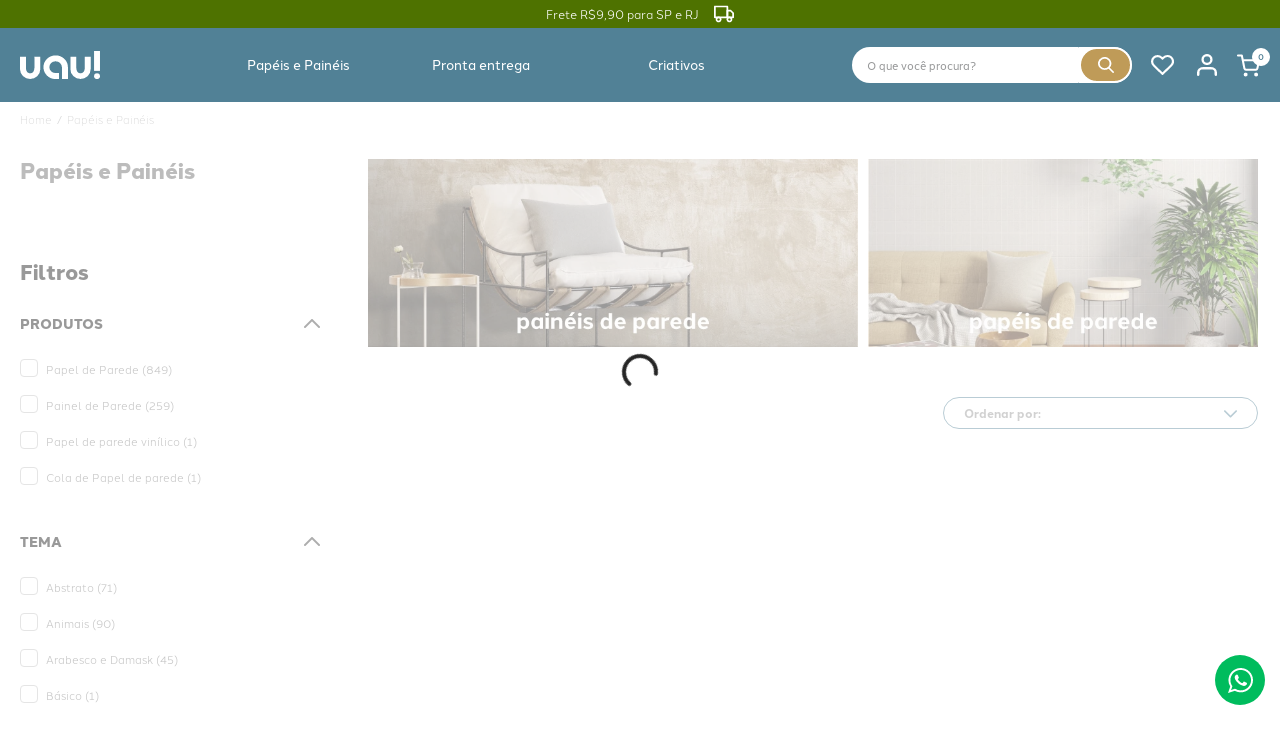

--- FILE ---
content_type: text/html; charset=utf-8
request_url: https://www.google.com/recaptcha/enterprise/anchor?ar=1&k=6LdV7CIpAAAAAPUrHXWlFArQ5hSiNQJk6Ja-vcYM&co=aHR0cHM6Ly91YXUuYm9iaW5leC5jb20uYnI6NDQz&hl=pt-BR&v=PoyoqOPhxBO7pBk68S4YbpHZ&size=invisible&anchor-ms=20000&execute-ms=30000&cb=2b0byj4i4rn3
body_size: 48861
content:
<!DOCTYPE HTML><html dir="ltr" lang="pt-BR"><head><meta http-equiv="Content-Type" content="text/html; charset=UTF-8">
<meta http-equiv="X-UA-Compatible" content="IE=edge">
<title>reCAPTCHA</title>
<style type="text/css">
/* cyrillic-ext */
@font-face {
  font-family: 'Roboto';
  font-style: normal;
  font-weight: 400;
  font-stretch: 100%;
  src: url(//fonts.gstatic.com/s/roboto/v48/KFO7CnqEu92Fr1ME7kSn66aGLdTylUAMa3GUBHMdazTgWw.woff2) format('woff2');
  unicode-range: U+0460-052F, U+1C80-1C8A, U+20B4, U+2DE0-2DFF, U+A640-A69F, U+FE2E-FE2F;
}
/* cyrillic */
@font-face {
  font-family: 'Roboto';
  font-style: normal;
  font-weight: 400;
  font-stretch: 100%;
  src: url(//fonts.gstatic.com/s/roboto/v48/KFO7CnqEu92Fr1ME7kSn66aGLdTylUAMa3iUBHMdazTgWw.woff2) format('woff2');
  unicode-range: U+0301, U+0400-045F, U+0490-0491, U+04B0-04B1, U+2116;
}
/* greek-ext */
@font-face {
  font-family: 'Roboto';
  font-style: normal;
  font-weight: 400;
  font-stretch: 100%;
  src: url(//fonts.gstatic.com/s/roboto/v48/KFO7CnqEu92Fr1ME7kSn66aGLdTylUAMa3CUBHMdazTgWw.woff2) format('woff2');
  unicode-range: U+1F00-1FFF;
}
/* greek */
@font-face {
  font-family: 'Roboto';
  font-style: normal;
  font-weight: 400;
  font-stretch: 100%;
  src: url(//fonts.gstatic.com/s/roboto/v48/KFO7CnqEu92Fr1ME7kSn66aGLdTylUAMa3-UBHMdazTgWw.woff2) format('woff2');
  unicode-range: U+0370-0377, U+037A-037F, U+0384-038A, U+038C, U+038E-03A1, U+03A3-03FF;
}
/* math */
@font-face {
  font-family: 'Roboto';
  font-style: normal;
  font-weight: 400;
  font-stretch: 100%;
  src: url(//fonts.gstatic.com/s/roboto/v48/KFO7CnqEu92Fr1ME7kSn66aGLdTylUAMawCUBHMdazTgWw.woff2) format('woff2');
  unicode-range: U+0302-0303, U+0305, U+0307-0308, U+0310, U+0312, U+0315, U+031A, U+0326-0327, U+032C, U+032F-0330, U+0332-0333, U+0338, U+033A, U+0346, U+034D, U+0391-03A1, U+03A3-03A9, U+03B1-03C9, U+03D1, U+03D5-03D6, U+03F0-03F1, U+03F4-03F5, U+2016-2017, U+2034-2038, U+203C, U+2040, U+2043, U+2047, U+2050, U+2057, U+205F, U+2070-2071, U+2074-208E, U+2090-209C, U+20D0-20DC, U+20E1, U+20E5-20EF, U+2100-2112, U+2114-2115, U+2117-2121, U+2123-214F, U+2190, U+2192, U+2194-21AE, U+21B0-21E5, U+21F1-21F2, U+21F4-2211, U+2213-2214, U+2216-22FF, U+2308-230B, U+2310, U+2319, U+231C-2321, U+2336-237A, U+237C, U+2395, U+239B-23B7, U+23D0, U+23DC-23E1, U+2474-2475, U+25AF, U+25B3, U+25B7, U+25BD, U+25C1, U+25CA, U+25CC, U+25FB, U+266D-266F, U+27C0-27FF, U+2900-2AFF, U+2B0E-2B11, U+2B30-2B4C, U+2BFE, U+3030, U+FF5B, U+FF5D, U+1D400-1D7FF, U+1EE00-1EEFF;
}
/* symbols */
@font-face {
  font-family: 'Roboto';
  font-style: normal;
  font-weight: 400;
  font-stretch: 100%;
  src: url(//fonts.gstatic.com/s/roboto/v48/KFO7CnqEu92Fr1ME7kSn66aGLdTylUAMaxKUBHMdazTgWw.woff2) format('woff2');
  unicode-range: U+0001-000C, U+000E-001F, U+007F-009F, U+20DD-20E0, U+20E2-20E4, U+2150-218F, U+2190, U+2192, U+2194-2199, U+21AF, U+21E6-21F0, U+21F3, U+2218-2219, U+2299, U+22C4-22C6, U+2300-243F, U+2440-244A, U+2460-24FF, U+25A0-27BF, U+2800-28FF, U+2921-2922, U+2981, U+29BF, U+29EB, U+2B00-2BFF, U+4DC0-4DFF, U+FFF9-FFFB, U+10140-1018E, U+10190-1019C, U+101A0, U+101D0-101FD, U+102E0-102FB, U+10E60-10E7E, U+1D2C0-1D2D3, U+1D2E0-1D37F, U+1F000-1F0FF, U+1F100-1F1AD, U+1F1E6-1F1FF, U+1F30D-1F30F, U+1F315, U+1F31C, U+1F31E, U+1F320-1F32C, U+1F336, U+1F378, U+1F37D, U+1F382, U+1F393-1F39F, U+1F3A7-1F3A8, U+1F3AC-1F3AF, U+1F3C2, U+1F3C4-1F3C6, U+1F3CA-1F3CE, U+1F3D4-1F3E0, U+1F3ED, U+1F3F1-1F3F3, U+1F3F5-1F3F7, U+1F408, U+1F415, U+1F41F, U+1F426, U+1F43F, U+1F441-1F442, U+1F444, U+1F446-1F449, U+1F44C-1F44E, U+1F453, U+1F46A, U+1F47D, U+1F4A3, U+1F4B0, U+1F4B3, U+1F4B9, U+1F4BB, U+1F4BF, U+1F4C8-1F4CB, U+1F4D6, U+1F4DA, U+1F4DF, U+1F4E3-1F4E6, U+1F4EA-1F4ED, U+1F4F7, U+1F4F9-1F4FB, U+1F4FD-1F4FE, U+1F503, U+1F507-1F50B, U+1F50D, U+1F512-1F513, U+1F53E-1F54A, U+1F54F-1F5FA, U+1F610, U+1F650-1F67F, U+1F687, U+1F68D, U+1F691, U+1F694, U+1F698, U+1F6AD, U+1F6B2, U+1F6B9-1F6BA, U+1F6BC, U+1F6C6-1F6CF, U+1F6D3-1F6D7, U+1F6E0-1F6EA, U+1F6F0-1F6F3, U+1F6F7-1F6FC, U+1F700-1F7FF, U+1F800-1F80B, U+1F810-1F847, U+1F850-1F859, U+1F860-1F887, U+1F890-1F8AD, U+1F8B0-1F8BB, U+1F8C0-1F8C1, U+1F900-1F90B, U+1F93B, U+1F946, U+1F984, U+1F996, U+1F9E9, U+1FA00-1FA6F, U+1FA70-1FA7C, U+1FA80-1FA89, U+1FA8F-1FAC6, U+1FACE-1FADC, U+1FADF-1FAE9, U+1FAF0-1FAF8, U+1FB00-1FBFF;
}
/* vietnamese */
@font-face {
  font-family: 'Roboto';
  font-style: normal;
  font-weight: 400;
  font-stretch: 100%;
  src: url(//fonts.gstatic.com/s/roboto/v48/KFO7CnqEu92Fr1ME7kSn66aGLdTylUAMa3OUBHMdazTgWw.woff2) format('woff2');
  unicode-range: U+0102-0103, U+0110-0111, U+0128-0129, U+0168-0169, U+01A0-01A1, U+01AF-01B0, U+0300-0301, U+0303-0304, U+0308-0309, U+0323, U+0329, U+1EA0-1EF9, U+20AB;
}
/* latin-ext */
@font-face {
  font-family: 'Roboto';
  font-style: normal;
  font-weight: 400;
  font-stretch: 100%;
  src: url(//fonts.gstatic.com/s/roboto/v48/KFO7CnqEu92Fr1ME7kSn66aGLdTylUAMa3KUBHMdazTgWw.woff2) format('woff2');
  unicode-range: U+0100-02BA, U+02BD-02C5, U+02C7-02CC, U+02CE-02D7, U+02DD-02FF, U+0304, U+0308, U+0329, U+1D00-1DBF, U+1E00-1E9F, U+1EF2-1EFF, U+2020, U+20A0-20AB, U+20AD-20C0, U+2113, U+2C60-2C7F, U+A720-A7FF;
}
/* latin */
@font-face {
  font-family: 'Roboto';
  font-style: normal;
  font-weight: 400;
  font-stretch: 100%;
  src: url(//fonts.gstatic.com/s/roboto/v48/KFO7CnqEu92Fr1ME7kSn66aGLdTylUAMa3yUBHMdazQ.woff2) format('woff2');
  unicode-range: U+0000-00FF, U+0131, U+0152-0153, U+02BB-02BC, U+02C6, U+02DA, U+02DC, U+0304, U+0308, U+0329, U+2000-206F, U+20AC, U+2122, U+2191, U+2193, U+2212, U+2215, U+FEFF, U+FFFD;
}
/* cyrillic-ext */
@font-face {
  font-family: 'Roboto';
  font-style: normal;
  font-weight: 500;
  font-stretch: 100%;
  src: url(//fonts.gstatic.com/s/roboto/v48/KFO7CnqEu92Fr1ME7kSn66aGLdTylUAMa3GUBHMdazTgWw.woff2) format('woff2');
  unicode-range: U+0460-052F, U+1C80-1C8A, U+20B4, U+2DE0-2DFF, U+A640-A69F, U+FE2E-FE2F;
}
/* cyrillic */
@font-face {
  font-family: 'Roboto';
  font-style: normal;
  font-weight: 500;
  font-stretch: 100%;
  src: url(//fonts.gstatic.com/s/roboto/v48/KFO7CnqEu92Fr1ME7kSn66aGLdTylUAMa3iUBHMdazTgWw.woff2) format('woff2');
  unicode-range: U+0301, U+0400-045F, U+0490-0491, U+04B0-04B1, U+2116;
}
/* greek-ext */
@font-face {
  font-family: 'Roboto';
  font-style: normal;
  font-weight: 500;
  font-stretch: 100%;
  src: url(//fonts.gstatic.com/s/roboto/v48/KFO7CnqEu92Fr1ME7kSn66aGLdTylUAMa3CUBHMdazTgWw.woff2) format('woff2');
  unicode-range: U+1F00-1FFF;
}
/* greek */
@font-face {
  font-family: 'Roboto';
  font-style: normal;
  font-weight: 500;
  font-stretch: 100%;
  src: url(//fonts.gstatic.com/s/roboto/v48/KFO7CnqEu92Fr1ME7kSn66aGLdTylUAMa3-UBHMdazTgWw.woff2) format('woff2');
  unicode-range: U+0370-0377, U+037A-037F, U+0384-038A, U+038C, U+038E-03A1, U+03A3-03FF;
}
/* math */
@font-face {
  font-family: 'Roboto';
  font-style: normal;
  font-weight: 500;
  font-stretch: 100%;
  src: url(//fonts.gstatic.com/s/roboto/v48/KFO7CnqEu92Fr1ME7kSn66aGLdTylUAMawCUBHMdazTgWw.woff2) format('woff2');
  unicode-range: U+0302-0303, U+0305, U+0307-0308, U+0310, U+0312, U+0315, U+031A, U+0326-0327, U+032C, U+032F-0330, U+0332-0333, U+0338, U+033A, U+0346, U+034D, U+0391-03A1, U+03A3-03A9, U+03B1-03C9, U+03D1, U+03D5-03D6, U+03F0-03F1, U+03F4-03F5, U+2016-2017, U+2034-2038, U+203C, U+2040, U+2043, U+2047, U+2050, U+2057, U+205F, U+2070-2071, U+2074-208E, U+2090-209C, U+20D0-20DC, U+20E1, U+20E5-20EF, U+2100-2112, U+2114-2115, U+2117-2121, U+2123-214F, U+2190, U+2192, U+2194-21AE, U+21B0-21E5, U+21F1-21F2, U+21F4-2211, U+2213-2214, U+2216-22FF, U+2308-230B, U+2310, U+2319, U+231C-2321, U+2336-237A, U+237C, U+2395, U+239B-23B7, U+23D0, U+23DC-23E1, U+2474-2475, U+25AF, U+25B3, U+25B7, U+25BD, U+25C1, U+25CA, U+25CC, U+25FB, U+266D-266F, U+27C0-27FF, U+2900-2AFF, U+2B0E-2B11, U+2B30-2B4C, U+2BFE, U+3030, U+FF5B, U+FF5D, U+1D400-1D7FF, U+1EE00-1EEFF;
}
/* symbols */
@font-face {
  font-family: 'Roboto';
  font-style: normal;
  font-weight: 500;
  font-stretch: 100%;
  src: url(//fonts.gstatic.com/s/roboto/v48/KFO7CnqEu92Fr1ME7kSn66aGLdTylUAMaxKUBHMdazTgWw.woff2) format('woff2');
  unicode-range: U+0001-000C, U+000E-001F, U+007F-009F, U+20DD-20E0, U+20E2-20E4, U+2150-218F, U+2190, U+2192, U+2194-2199, U+21AF, U+21E6-21F0, U+21F3, U+2218-2219, U+2299, U+22C4-22C6, U+2300-243F, U+2440-244A, U+2460-24FF, U+25A0-27BF, U+2800-28FF, U+2921-2922, U+2981, U+29BF, U+29EB, U+2B00-2BFF, U+4DC0-4DFF, U+FFF9-FFFB, U+10140-1018E, U+10190-1019C, U+101A0, U+101D0-101FD, U+102E0-102FB, U+10E60-10E7E, U+1D2C0-1D2D3, U+1D2E0-1D37F, U+1F000-1F0FF, U+1F100-1F1AD, U+1F1E6-1F1FF, U+1F30D-1F30F, U+1F315, U+1F31C, U+1F31E, U+1F320-1F32C, U+1F336, U+1F378, U+1F37D, U+1F382, U+1F393-1F39F, U+1F3A7-1F3A8, U+1F3AC-1F3AF, U+1F3C2, U+1F3C4-1F3C6, U+1F3CA-1F3CE, U+1F3D4-1F3E0, U+1F3ED, U+1F3F1-1F3F3, U+1F3F5-1F3F7, U+1F408, U+1F415, U+1F41F, U+1F426, U+1F43F, U+1F441-1F442, U+1F444, U+1F446-1F449, U+1F44C-1F44E, U+1F453, U+1F46A, U+1F47D, U+1F4A3, U+1F4B0, U+1F4B3, U+1F4B9, U+1F4BB, U+1F4BF, U+1F4C8-1F4CB, U+1F4D6, U+1F4DA, U+1F4DF, U+1F4E3-1F4E6, U+1F4EA-1F4ED, U+1F4F7, U+1F4F9-1F4FB, U+1F4FD-1F4FE, U+1F503, U+1F507-1F50B, U+1F50D, U+1F512-1F513, U+1F53E-1F54A, U+1F54F-1F5FA, U+1F610, U+1F650-1F67F, U+1F687, U+1F68D, U+1F691, U+1F694, U+1F698, U+1F6AD, U+1F6B2, U+1F6B9-1F6BA, U+1F6BC, U+1F6C6-1F6CF, U+1F6D3-1F6D7, U+1F6E0-1F6EA, U+1F6F0-1F6F3, U+1F6F7-1F6FC, U+1F700-1F7FF, U+1F800-1F80B, U+1F810-1F847, U+1F850-1F859, U+1F860-1F887, U+1F890-1F8AD, U+1F8B0-1F8BB, U+1F8C0-1F8C1, U+1F900-1F90B, U+1F93B, U+1F946, U+1F984, U+1F996, U+1F9E9, U+1FA00-1FA6F, U+1FA70-1FA7C, U+1FA80-1FA89, U+1FA8F-1FAC6, U+1FACE-1FADC, U+1FADF-1FAE9, U+1FAF0-1FAF8, U+1FB00-1FBFF;
}
/* vietnamese */
@font-face {
  font-family: 'Roboto';
  font-style: normal;
  font-weight: 500;
  font-stretch: 100%;
  src: url(//fonts.gstatic.com/s/roboto/v48/KFO7CnqEu92Fr1ME7kSn66aGLdTylUAMa3OUBHMdazTgWw.woff2) format('woff2');
  unicode-range: U+0102-0103, U+0110-0111, U+0128-0129, U+0168-0169, U+01A0-01A1, U+01AF-01B0, U+0300-0301, U+0303-0304, U+0308-0309, U+0323, U+0329, U+1EA0-1EF9, U+20AB;
}
/* latin-ext */
@font-face {
  font-family: 'Roboto';
  font-style: normal;
  font-weight: 500;
  font-stretch: 100%;
  src: url(//fonts.gstatic.com/s/roboto/v48/KFO7CnqEu92Fr1ME7kSn66aGLdTylUAMa3KUBHMdazTgWw.woff2) format('woff2');
  unicode-range: U+0100-02BA, U+02BD-02C5, U+02C7-02CC, U+02CE-02D7, U+02DD-02FF, U+0304, U+0308, U+0329, U+1D00-1DBF, U+1E00-1E9F, U+1EF2-1EFF, U+2020, U+20A0-20AB, U+20AD-20C0, U+2113, U+2C60-2C7F, U+A720-A7FF;
}
/* latin */
@font-face {
  font-family: 'Roboto';
  font-style: normal;
  font-weight: 500;
  font-stretch: 100%;
  src: url(//fonts.gstatic.com/s/roboto/v48/KFO7CnqEu92Fr1ME7kSn66aGLdTylUAMa3yUBHMdazQ.woff2) format('woff2');
  unicode-range: U+0000-00FF, U+0131, U+0152-0153, U+02BB-02BC, U+02C6, U+02DA, U+02DC, U+0304, U+0308, U+0329, U+2000-206F, U+20AC, U+2122, U+2191, U+2193, U+2212, U+2215, U+FEFF, U+FFFD;
}
/* cyrillic-ext */
@font-face {
  font-family: 'Roboto';
  font-style: normal;
  font-weight: 900;
  font-stretch: 100%;
  src: url(//fonts.gstatic.com/s/roboto/v48/KFO7CnqEu92Fr1ME7kSn66aGLdTylUAMa3GUBHMdazTgWw.woff2) format('woff2');
  unicode-range: U+0460-052F, U+1C80-1C8A, U+20B4, U+2DE0-2DFF, U+A640-A69F, U+FE2E-FE2F;
}
/* cyrillic */
@font-face {
  font-family: 'Roboto';
  font-style: normal;
  font-weight: 900;
  font-stretch: 100%;
  src: url(//fonts.gstatic.com/s/roboto/v48/KFO7CnqEu92Fr1ME7kSn66aGLdTylUAMa3iUBHMdazTgWw.woff2) format('woff2');
  unicode-range: U+0301, U+0400-045F, U+0490-0491, U+04B0-04B1, U+2116;
}
/* greek-ext */
@font-face {
  font-family: 'Roboto';
  font-style: normal;
  font-weight: 900;
  font-stretch: 100%;
  src: url(//fonts.gstatic.com/s/roboto/v48/KFO7CnqEu92Fr1ME7kSn66aGLdTylUAMa3CUBHMdazTgWw.woff2) format('woff2');
  unicode-range: U+1F00-1FFF;
}
/* greek */
@font-face {
  font-family: 'Roboto';
  font-style: normal;
  font-weight: 900;
  font-stretch: 100%;
  src: url(//fonts.gstatic.com/s/roboto/v48/KFO7CnqEu92Fr1ME7kSn66aGLdTylUAMa3-UBHMdazTgWw.woff2) format('woff2');
  unicode-range: U+0370-0377, U+037A-037F, U+0384-038A, U+038C, U+038E-03A1, U+03A3-03FF;
}
/* math */
@font-face {
  font-family: 'Roboto';
  font-style: normal;
  font-weight: 900;
  font-stretch: 100%;
  src: url(//fonts.gstatic.com/s/roboto/v48/KFO7CnqEu92Fr1ME7kSn66aGLdTylUAMawCUBHMdazTgWw.woff2) format('woff2');
  unicode-range: U+0302-0303, U+0305, U+0307-0308, U+0310, U+0312, U+0315, U+031A, U+0326-0327, U+032C, U+032F-0330, U+0332-0333, U+0338, U+033A, U+0346, U+034D, U+0391-03A1, U+03A3-03A9, U+03B1-03C9, U+03D1, U+03D5-03D6, U+03F0-03F1, U+03F4-03F5, U+2016-2017, U+2034-2038, U+203C, U+2040, U+2043, U+2047, U+2050, U+2057, U+205F, U+2070-2071, U+2074-208E, U+2090-209C, U+20D0-20DC, U+20E1, U+20E5-20EF, U+2100-2112, U+2114-2115, U+2117-2121, U+2123-214F, U+2190, U+2192, U+2194-21AE, U+21B0-21E5, U+21F1-21F2, U+21F4-2211, U+2213-2214, U+2216-22FF, U+2308-230B, U+2310, U+2319, U+231C-2321, U+2336-237A, U+237C, U+2395, U+239B-23B7, U+23D0, U+23DC-23E1, U+2474-2475, U+25AF, U+25B3, U+25B7, U+25BD, U+25C1, U+25CA, U+25CC, U+25FB, U+266D-266F, U+27C0-27FF, U+2900-2AFF, U+2B0E-2B11, U+2B30-2B4C, U+2BFE, U+3030, U+FF5B, U+FF5D, U+1D400-1D7FF, U+1EE00-1EEFF;
}
/* symbols */
@font-face {
  font-family: 'Roboto';
  font-style: normal;
  font-weight: 900;
  font-stretch: 100%;
  src: url(//fonts.gstatic.com/s/roboto/v48/KFO7CnqEu92Fr1ME7kSn66aGLdTylUAMaxKUBHMdazTgWw.woff2) format('woff2');
  unicode-range: U+0001-000C, U+000E-001F, U+007F-009F, U+20DD-20E0, U+20E2-20E4, U+2150-218F, U+2190, U+2192, U+2194-2199, U+21AF, U+21E6-21F0, U+21F3, U+2218-2219, U+2299, U+22C4-22C6, U+2300-243F, U+2440-244A, U+2460-24FF, U+25A0-27BF, U+2800-28FF, U+2921-2922, U+2981, U+29BF, U+29EB, U+2B00-2BFF, U+4DC0-4DFF, U+FFF9-FFFB, U+10140-1018E, U+10190-1019C, U+101A0, U+101D0-101FD, U+102E0-102FB, U+10E60-10E7E, U+1D2C0-1D2D3, U+1D2E0-1D37F, U+1F000-1F0FF, U+1F100-1F1AD, U+1F1E6-1F1FF, U+1F30D-1F30F, U+1F315, U+1F31C, U+1F31E, U+1F320-1F32C, U+1F336, U+1F378, U+1F37D, U+1F382, U+1F393-1F39F, U+1F3A7-1F3A8, U+1F3AC-1F3AF, U+1F3C2, U+1F3C4-1F3C6, U+1F3CA-1F3CE, U+1F3D4-1F3E0, U+1F3ED, U+1F3F1-1F3F3, U+1F3F5-1F3F7, U+1F408, U+1F415, U+1F41F, U+1F426, U+1F43F, U+1F441-1F442, U+1F444, U+1F446-1F449, U+1F44C-1F44E, U+1F453, U+1F46A, U+1F47D, U+1F4A3, U+1F4B0, U+1F4B3, U+1F4B9, U+1F4BB, U+1F4BF, U+1F4C8-1F4CB, U+1F4D6, U+1F4DA, U+1F4DF, U+1F4E3-1F4E6, U+1F4EA-1F4ED, U+1F4F7, U+1F4F9-1F4FB, U+1F4FD-1F4FE, U+1F503, U+1F507-1F50B, U+1F50D, U+1F512-1F513, U+1F53E-1F54A, U+1F54F-1F5FA, U+1F610, U+1F650-1F67F, U+1F687, U+1F68D, U+1F691, U+1F694, U+1F698, U+1F6AD, U+1F6B2, U+1F6B9-1F6BA, U+1F6BC, U+1F6C6-1F6CF, U+1F6D3-1F6D7, U+1F6E0-1F6EA, U+1F6F0-1F6F3, U+1F6F7-1F6FC, U+1F700-1F7FF, U+1F800-1F80B, U+1F810-1F847, U+1F850-1F859, U+1F860-1F887, U+1F890-1F8AD, U+1F8B0-1F8BB, U+1F8C0-1F8C1, U+1F900-1F90B, U+1F93B, U+1F946, U+1F984, U+1F996, U+1F9E9, U+1FA00-1FA6F, U+1FA70-1FA7C, U+1FA80-1FA89, U+1FA8F-1FAC6, U+1FACE-1FADC, U+1FADF-1FAE9, U+1FAF0-1FAF8, U+1FB00-1FBFF;
}
/* vietnamese */
@font-face {
  font-family: 'Roboto';
  font-style: normal;
  font-weight: 900;
  font-stretch: 100%;
  src: url(//fonts.gstatic.com/s/roboto/v48/KFO7CnqEu92Fr1ME7kSn66aGLdTylUAMa3OUBHMdazTgWw.woff2) format('woff2');
  unicode-range: U+0102-0103, U+0110-0111, U+0128-0129, U+0168-0169, U+01A0-01A1, U+01AF-01B0, U+0300-0301, U+0303-0304, U+0308-0309, U+0323, U+0329, U+1EA0-1EF9, U+20AB;
}
/* latin-ext */
@font-face {
  font-family: 'Roboto';
  font-style: normal;
  font-weight: 900;
  font-stretch: 100%;
  src: url(//fonts.gstatic.com/s/roboto/v48/KFO7CnqEu92Fr1ME7kSn66aGLdTylUAMa3KUBHMdazTgWw.woff2) format('woff2');
  unicode-range: U+0100-02BA, U+02BD-02C5, U+02C7-02CC, U+02CE-02D7, U+02DD-02FF, U+0304, U+0308, U+0329, U+1D00-1DBF, U+1E00-1E9F, U+1EF2-1EFF, U+2020, U+20A0-20AB, U+20AD-20C0, U+2113, U+2C60-2C7F, U+A720-A7FF;
}
/* latin */
@font-face {
  font-family: 'Roboto';
  font-style: normal;
  font-weight: 900;
  font-stretch: 100%;
  src: url(//fonts.gstatic.com/s/roboto/v48/KFO7CnqEu92Fr1ME7kSn66aGLdTylUAMa3yUBHMdazQ.woff2) format('woff2');
  unicode-range: U+0000-00FF, U+0131, U+0152-0153, U+02BB-02BC, U+02C6, U+02DA, U+02DC, U+0304, U+0308, U+0329, U+2000-206F, U+20AC, U+2122, U+2191, U+2193, U+2212, U+2215, U+FEFF, U+FFFD;
}

</style>
<link rel="stylesheet" type="text/css" href="https://www.gstatic.com/recaptcha/releases/PoyoqOPhxBO7pBk68S4YbpHZ/styles__ltr.css">
<script nonce="hiJThRJaLt2QqpO5nJQ1bA" type="text/javascript">window['__recaptcha_api'] = 'https://www.google.com/recaptcha/enterprise/';</script>
<script type="text/javascript" src="https://www.gstatic.com/recaptcha/releases/PoyoqOPhxBO7pBk68S4YbpHZ/recaptcha__pt_br.js" nonce="hiJThRJaLt2QqpO5nJQ1bA">
      
    </script></head>
<body><div id="rc-anchor-alert" class="rc-anchor-alert"></div>
<input type="hidden" id="recaptcha-token" value="[base64]">
<script type="text/javascript" nonce="hiJThRJaLt2QqpO5nJQ1bA">
      recaptcha.anchor.Main.init("[\x22ainput\x22,[\x22bgdata\x22,\x22\x22,\[base64]/[base64]/[base64]/ZyhXLGgpOnEoW04sMjEsbF0sVywwKSxoKSxmYWxzZSxmYWxzZSl9Y2F0Y2goayl7RygzNTgsVyk/[base64]/[base64]/[base64]/[base64]/[base64]/[base64]/[base64]/bmV3IEJbT10oRFswXSk6dz09Mj9uZXcgQltPXShEWzBdLERbMV0pOnc9PTM/bmV3IEJbT10oRFswXSxEWzFdLERbMl0pOnc9PTQ/[base64]/[base64]/[base64]/[base64]/[base64]\\u003d\x22,\[base64]\x22,\x22woDCgcKCQmtpw6LCik9YwrsDPMOjTRk1QhYqU8KUw5vDlcOJwpTCisOqw7RxwoRSQhvDpMKTYVvCjz5ywr97fcKhwrbCj8KLw7jDnsOsw4AXwoUfw7nDjcKhN8Kswr/Dj0xqQn7CnsOOw7diw4k2wqckwq/CuA8CXhRPOlxDZsOGEcOIWsKdwpvCv8KsU8OCw5h4wotnw70VNhvCuis0TwvCqyjCrcKDw7TCmG1HVsODw7nCm8KxRcO3w6XCh3V4w7DCu24Zw4xUFcK5BWHCl2VGZsO4PsKZNMKww60/[base64]/CosK6w5jDiiDDusKHw4zChiBaw4ZiUMOWBCZ6csOITcO8w7/CrTXCgkwpGGvCh8KeFl9HWWhiw5HDiMOrAMOQw4A/w6sVFkBDYMKITcKEw7LDsMK7M8KVwr8vwoTDpybDg8O0w4jDvHgVw6cVw5zDusKsJU4nB8OMAMKab8ORwq5ow68hCh3DgHksQMK1wo8PwqTDtyXChzbDqRTCjMOVwpfCnsONTQ85QcO3w7DDoMOiw5HCu8OkIkjCjlnDkMOxZsKNw6BFwqHCk8O/wrpAw6BvUy0Hw4rCuMOOA8Oqw7lYwoLDnVPClxvCn8Ocw7HDrcOma8KCwrINwozCq8OwwrZUwoHDqAjDsgjDoksWwrTCjlPCoiZiXsKXXsO1w75Dw43DlsOJTsKiBmFJasOvw6/DnMO/w57DusKlw47Ci8OWAcKYRQ7CtFDDhcOPwqLCp8O1w6vCmsKXA8OYw6k3XkRVNVDDk8O5KcOAwpFYw6YKw4bDjMKOw6cbwqTDmcKVccO+w4Bhw6EtC8OwbjTCu3/[base64]/CqlI4wqLDv0fDjDHDh2LDoMKQw6XCrXwlL8O7wq3DryFzwoLDujbCnyXDm8KYQMK7fm7CrsOXw4DDhljDmSU3wrZNwrDDhsKOC8KCBsKKa8Obwp5mw51Tw54nwrY4w6jDglXDjMK/wo3DgsKTwp7DpsOGw6V6EnrDjVFJw5w4ZsOGwrhrfMOAYiBUwrULwodcwp/Dr0PDngXCmVbDkWoafltoBMKRVg7CscOOwohSd8OdKMOdw5rCuT/CvcKDfcOHw4Ilwq4KK1grw6dzwocLIcOpZsOgfFtlwrbCosOcwo7Ct8O/NsOAw43DpsOSF8KcKnXDkhHDpBnCj2LDm8OiwqbDs8OUw6nClw9rFQIAUsKbw67CiiVawrd+OhXDoijDtsOywoHCpTDDrHLCmcKmw6TDmsKqw7HDkC8PDMO9WMKPQAbDmkHCv3vDhMO9GwTCtyUUw75two/Dv8OsCl0Dwr8Qw5jDhT3DlErCpyPCosO/ADPCgz5tGGcYwrc5w4DCmcK0dhxuwp1lT315f30SQjDDoMK6wqLDvw7DqkhCPCxAwrfDh3PDriTCrMKBBAjDqsKoPgDDv8ODa28JMWsqPiQ/IUjDomh1wqpxwrcXMsOOWcObwqzDggtqGcOYW0PCk8KUwojClMOXwpXDmcO7w7nCpR3DlcKNLsKdwo5kw7XCgHHDsHLDq1wuw4NRacORDHPChsKBwrdSGcKLB13CmC0bw6XDp8OidsKtwo5MP8O/wrZ7VMOAw7MWVMKBIcOFTCEpwq7DrCbDssOsE8Owwq7CiMOww5tbw4/DrzXDnMOQw4HDhX3DoMKvw7BMw6TClU18w6YgW1jDpsKWwqXDvy4TesOGX8KnKithIVrDhMKiw5vCmcK+wpBmwpTCn8O6RiAsw73ClUzCusKswox7OcKAwoHDmMKVCy/DjcK8Z1nCrRkLworDiC0gw4FmwqkAw7kKw7HDq8OKMsKYw69/Th4QT8OYw7pgwrcWQz1LNhzDrHnCjFdYw6jDrRhRNVMxw7ZBw77DjsOIAMK4w6jCkcKwLsOQMcOJwrEMw5zCk2Viwqxnw6hnKMODw6bCjsOFSH/Cm8OiwqxzFsO7wrDCoMKPKcO2wo5dRxnDoWMgw67CoTTDscO8EMO5HzVRw5rCrgYWwqxnZcKOPmHDuMKPw4UPwrXCj8KLUsOQw5EUGMKOD8OJw5Upw4JCw5vCp8OJwrcBw4HCjcK/woPDqMKsPMOlw4UjQXVMYMKaZFLCiFnClGzDosKvfX0PwqtRw6Qlw4vCpxJGw6XCvMKuwoEzOMOIwpXDkjQAwrZdGWLCoGglw5xgKzF/cRDDjBduOEJmw6lHw4dYw5fCtcORw4/Dtl7DuD9Uw5XCjW8VUDLCpcKLKj4xwqpJTifDocOhwpjDlDjDpcKIwoEhw6PDiMOZT8KPw7cvwpDDrsOsTcOoPMK/[base64]/CiWnDiUwRw5F8GQ9NexRpw5pSJBcrw4vCnAYPDMOUZsOkDS8Kb0HDt8Ouw7t9w4DDlD0HwrnCqXVXGsKyFcKOekPCnlXDk8KPGsKtwrnDq8O0O8KGc8OsLhMbwrBXwrjCjHkSUcOCw7MBwqDCssOPGQjDgMOiwo9TE3/Csj9fwo/[base64]/ChUELw5BBax1tw7nCnEIKGUwtw4TDt1s8Tk/Co8OYSh/DhMO6w5MNw5VPIMO4fT5eWcOJBF8nw69lw6Urw67Dk8OhwpMtLgB5wq5kPsOpwp7CgEZzVBhrw7UWCCrCj8KUwplnwosCworDn8KBw7ozwrRQwpnDrMKzw57CtErCocKTditbA15qwoBjwrRuRcOHw4/DpGAqNTzDmMKvwrhjwr4EWsKpwqFPR2/[base64]/[base64]/DsDvCrSFQFcO3w5QDBHYEB8OWL8K7Jh7DsgnCmDYrw5TCpFxGw5TDsSpzw4DDrDYbTwQRLGbCgMK4XBczUsKzZk4iwrVXawJ/SFldTFMAw4XDoMKEwr/DrWLDnwdAwrg4w5DCtl/CpMO2w68xAQwzKcOaw6fDtFRww63CjMKIVw/[base64]/[base64]/[base64]/DvcK3dcOuDH8cPUBjCWTDk8Ktw74GwpBXGCFkw5HCgcK5w5TDh8Kpw4LCkAV6JsODGQ/DmCwDw4nDgsOZCMOtwpHDnyLDt8KcwqRAF8OnwqfDg8OnOjgzaMKPw4LCt3kfP3Naw5TCiMK+w6cKOxHCn8Kzw7vDjMKnwqnCmBM/w7siw5LDjgvDrsOIf2xtBm0cw4NqdcKpw7FWQCjDtcKkwobDk3AuEcK2P8Kew7U/w4ZQBsKRJ1/[base64]/DgG1jGcOHalIVYlHDsVsIwqbDmjPDsMOGJRh6w7EVNRwCw6HDksK1Ag7DjxYcDMKxd8KpKsKyMcOPwoJGwrXCogEjPVHDslHDmlbCsm1qR8KCw4YdFsKVJhsTwo3CusOmG2VlLMO7OsK4w5HCsS3DlV8pDmQgwr/CsU/CpjHChy4qNT0SwrbConXDqcKHw5hrw78gfV9Lwq0MV0spE8Orw7gRw7Ayw5Nxwq/[base64]/DlVobAzVaek3Cr2/DtsKKHcOgA8KOVX/DjC3CjzzDt3RAwqI0fsOIQsKKwrnCnlUME3bCvsKOAChew5gqwqUlw5UhQSwMwoQdMknClifCrgd7w5zCusKDwrJKw6LDsMOcVW4oe8OFasOiwodEUsOuw7R1F2MUw4zCnn0mVsKFQ8KfOcKTwoctfMKrwo/CmisQECwFVsOnKMKIw78EbEfCq0skFMK5wo7Dm13DmxhOwoTDj1vCv8KXw7PDtyYzWCRWFMOHwoEUEMKIwonDg8KBwp3ClDsNw49/UGF0FsOjwojDqCw/[base64]/[base64]/CkMOEw7o6w4sgBz/[base64]/wqogw6txw7/[base64]/DoQzCpcK/[base64]/DjlHDtsK6G8Ode8Kuw51nCsKEQMKKw70kw7/Djwh6w7cuE8ODwq3ChcOSQ8ORJcOof0/Co8KVWMONw6Rew4kWFz0Ye8KWwq3CvkDDnibDiRnDnsOIw7IuwpFwwoDDtXZeJmV4wqRkWTDDsSUdQSXCnBvCgmlNQzwNHF3CkcO7PMOdWMO2w5zDthDDusKbOMOiw51NZ8OVSFLCoMKONnh9HcOACVXDiMKgUzDCq8KHw6nDrcOfD8KlFMKrdFFqMDLDlMOvFh/[base64]/CqcOgwpfDigvCpkfDrMKOw6vCvy3DnSDDiybDgcKLwp3Ck8OyDMKQw4kyPcO9RcKhNMO8OcKyw7wKw6gxw6LDkcK5wrhnSMK2w77DpWZeS8K7wqQ5wokywoBuw7JIE8K+GMOWWsKuIyR5cAtUJX3CtC/CgMK3TMOPw7dxTQMTGsOzwp/Dlg/Dn3xvCsKgwq3DgMOVw5zDqsOYGsOqw6nCsD7CpsO2woDDmEQ3KsOKwqZkwrstwoNKw6YKwqh+w55pBUM+A8KwTMOBw6dUd8O6wq/DvsK9w7rDvMOjHMKsP0DDqcKHbhBQNcOgbzrDo8O6VMOWHTdxOMOGG1UnwrjDjRUNeMKDw44Hw5LCncOSwqbCkMKWw6fCmgbCi3XCm8K1KCg4GB4ywr/DimvDr3rDtB3DqsKfwoVHwqoTwpYOAm1Kei/Ctl92wrcnw65pw7PDvAPDpijDsMKSEnRTw73DvMOdw6bCjlvCiMK4WsKVw4ZHwqYncTdpdcKAw63Dn8O7wqnCq8KqacOJTknCnwdUwr7CvsOCZcO1w41CwrFLYsO9w7dUflLCgsOZwpRHccK5EBvCrMOVTyUudmAoTnvCiXx/[base64]/w4E1fnXDui/CmsKbwq1dXDs5w4DCnjsEwppnFzTDgcOJw5zCqGNJwr54wp/[base64]/[base64]/w47CtThpw5Mzwp8Ww6seZMKoS8KOa8Oiw5k9BcKGwqB7U8Kqw6AVwpAWwqsZw77ChMOvNsOkw5zCsBcTwpMqw68bAC5Hw7zDg8KUwq7Dp13CocOTIMKVw58ScsO/wrV4WVHCl8OHwoDDuifCtMKFFsKkw7LDomDCscKswqA9wrfDjid0bgwMb8OiwrMewpDCnsKHasOfwqTCj8K/[base64]/[base64]/CsEkoG1QjCcOvLnVDZFrCs8OJcTx2ZlVHw53DvMOrwqzCjsOeUCc7G8KIwqwEwpkmw4fDisKCIhXDvwdnU8OFfBPCjMKdKBfDjcOPZMKdw45PwrrDvjHDnV/[base64]/Nil5woLCky7Cj8Kfw5XDvMONw5EAORjCicKAwoIcSibDt8OCXQtswqMIYGJCN8O5wovDkMKIw4BIwqoGaxnCtXN6IcKEw5F6ZMKJw7oewrdMbcKVw7IyEwQJw6hhaMO/w7Nqwo7Cv8KZIknCtMKMbw0ew4ofw4t6XwnCksObK13DryQRFyoQflRLwpczRRLDjj/Dj8K/EwRhMMKzH8Ksw6ZxWivCk2jCgH9sw7YzEiHDmcOvwqbCvRDDhcKEIsO5w5cSSSNFOE7DnwN7w6TDl8KLWmTDtsKpFldzE8OVwqLDiMKywrXDm03Cq8OZdAzCoMKDwp9LwqXCmU7CrsKfMsK6w60aNTITwqHClktQQz3Ckxp/[base64]/CisO4wqTDtD5sesKLwpxPKy0QY0jDrV0jT8Omw6pywrlYRBXCvT/Ct1Yow4p7w5HDisOlwrrDjcOYeyxxwpwzaMK6RwsaTwrCmURSbwtKwrZrT39jYBRGX1BrFBESwqgaT1/[base64]/[base64]/F8OBZld/V1REahDCq8K8c8O7PcKpw44BacKzNMKuZMObFcOSw5XDolDDpzovdV3DssOFYWvDjsODw6HCrsOjAjTDrMO/[base64]/wqvCj2bCn3/CscOyWkMjwpnChjMGw4LDslhNXWrCq8Oowp8bwozChsOuwpkjwr07AMOMwoXCn0zCmsOkwpnCoMOowqB4w4wKIA7DnBRFwqNgw41lOgfChAtvA8OzTDU/SSnDtcKvwrzCplXDpMOXw7N2McKGG8O/wqc5w7LDmsKEQsKVw4sYw5cUw7Rld1zDjgxYwpwow603wpfDmsOIK8OGwpfCkGk4w7YaH8O6Bk/[base64]/CucOswpRdw4XCsG7CnMOKLhnCh8Kow4RQw7ZAwp/[base64]/DvlvCq0JOdGksw7bDlsOrw6lBfVYMdCDDrhsZE8KRw5Edw5rDvMKMwrTCusO4w4tAw5BaIcKmwpciw5kYf8OAwrrDmXLCl8O7wo/DrsOwGMKObsO3wrhJPMOjA8OQFVnCi8Kgw5PDjh3CnMKww5w9wpHCosKfwobCnnhawp7Dn8OhMMKGQ8O9DcKBBMK6w4FLwpfDgMOowpnCoMKEw7HDmsOoZcKFw6w/w5hcM8K/w4glwqTDphw9bHQRw55wwrdXHwdtHcOBwpjClMK4w4LCqTbDjSQDNsKcV8KCScKww5HCt8OBTjnCrTB3JzPCoMOfLcOzfHgrJsKsE3jDo8KDA8KiwrXDscOfNcKjwrHDrD/Dr3XCsHvCiMKOwpTDsMKfYHA0MChKI0zDh8Obw6vCjcOXw7vDscKLHcK/C3MxBVkkw48hacKVPS7DssKewoN3w6DCm0UZwrbCqcKtwozCmSTDkcOAw5zDocOvwp5/woh5PsKOwpPDk8OlGMOPLsO4wpvChsOga2nCnW/Dk0fCusKWw4UiNRlICcO3w78tIsKxw6/ChcOsYW/DoMOrd8KSwqLClMKFEcKrERhfRDDCjsK0SsKlfB9RwpfCnXpEAMKlSxJUwrfCmsOKEEfDnMKRw5B6ZMKIKMKzw5Vvw7RrPsOnwpwnb11kV15BbgDDkMK2V8KgbFbCsMKxccOcTk9ewprCpsOGGsOEITPCr8OYw40MFcKfw55Zw4Q/[base64]/Cq8Kew7DDocK0w5LCqCnCjkPDrMOKwrdcJ8KSw4Fzw4vCn1FXwqxQHxDDkFrDnMKFwokgCnrCjCfDgsKGYVnDvgdFIAA7wpUWVMKTw43Cq8K3esKqPGdqR19iw4Vww4fDpsOVIgF6RMKTw6UWw6R/QWgoBn3DrMKzew4UVivDjsOww5nDmlTCpcKhfR1FWD7Dg8O/JzbCgsOzw5LDtC3DqTIAY8Kpw5Vtw6vCuH8+wprCmgtjAcK5w587w7oaw49bBsOAZcKcHsKyR8OlwpRZwpkDwpAdAcOwP8OkOsOuw4HCj8KmwqzDvhpywrnDgURyL8KyUsKGScKnesOICRpdWsO/w4zDoMOFwrHCocKARVZkd8KpBicMwrjCo8O0w7DDn8KqGcKMDj92FxByXk1ke8O4ScK/woHClMKlwqYow7DDq8O7w6ErPsO1N8OzLcKPw5YCwpzDlsOKwqzDhsOawpM7PGXChF7CtMOfd0XDpMKiw6/[base64]/[base64]/[base64]/[base64]/DucOAZsORT8OfFMKAUcKOQzPDnCjCpgvDkHXCusOzbBDDhHrDlMKhwp4WwoHCigZ8wpbCs8KFY8K+PX0NCA4yw45aEMKIwr/[base64]/CpsOPAMOybjUrw7LDk8Kbw5E8NsOOwrYaw4DDoAxScMO4dwLDoMOuWwrDoXXCjXfCvsK7wpPDusKqEhTCnsOqOC8dw4gqATZdw4crc3rCuT7DpB0VFcONScKDw5fDn13CqMOVw5PDlnrCsXHDvAXCoMK0w5Zlw5M6GF5VAsOIwo/DtTDDvMOiwoHDsBZcNUpYbRTCnFRaw7bDnywkwr9wL1bCoMKVw7vDh8OKE2PCniHCt8KnNMOaE0srwoDDqMO8wo7CkH0vH8OWDcOfwofCtH3CvxzDp0PDmDTCswYlLMKRN3NAFTAuwppic8O4w7kHaMO8XisIKV/Dqj/Dl8OgFSrCmjIzBcKrNV/Do8OgO0jDrsOHb8OGKx1/w5/DocO9JW/[base64]/ChwbDuGjChQoVwoEHXBw+LXdEw4sIRMKiwpLDsBnCgMO1EzjDqybCoVPCvHNVcG8lWnMJw4l6EcKcRsOlw553X13CicOnw53DoRvCksOSbwlpJijDrcK/wpcLw5waw5PDqmtnSMKlV8K+UXnClFZowpHClMOWwrc2wrVicsOHwpRlw4g/woMxH8K0wrXDgMKfBMO5J0zCpBJuwpfCrhDDqcKTw4MzGsKhwr3DgjUZQX/CsAROK2LDu3VDw5/[base64]/PQIQwr/[base64]/[base64]/w7xMw696w55VFjTCm3XCqMO1w7rCvMO6w6DCrhnDn8OvwopFw6xmw4cgdMK9acOXeMKVbgHClcOOw5LDhxrCuMK6wp09w4/CqVDDs8KQwqbCrMOVwoXCgsOsU8KQL8O9ekUow4IPw5tuA0LCiFfDm1jCocO6w5IlYcO0dVkUwokcJMOJGFElw7/CnsKmw4nCr8KKw5ErYMO/wofDoy3DosO2fsOAHznCo8OWWyfCj8KEwrp4wrXChcKMwpopJWTCtMKEZRcNw7PCriZDw4LDkz5bXHInw41IwpRXLsOUI2jCoXfDssO6wrHCjhxKw5zDocKvw4XCmsO/WMOiV0LDiMKWw57Cs8OHw5pWwpvCgysOU2Nyw5LDj8KXDiACMMKJw7QUdmrCpMK2OB3Cj0JNw6URwpZnw59qLwcqw5LCscKVZAbDkSwYwqDCuhdTUMKtw7vCgsK2w69gw4tWXcOAMFfCkDrDlVQcEcKdwrUcw4bDhwo8w6hsVsOxw7/CocKWEyfDp1J9wpbCrkxtwrB0WkrDoD/CuMKsw7LCtVvCrQHDoAx8fsKcwpXCj8Kdw7TCiDomw6HDm8OvVybCs8Oaw5vCr8OGdCgTwqrCvjoXGX0Lw4TDp8O2wrXCtUxmN23DozfDoMKxJsKBNVB/[base64]/[base64]/DuMOLIVgfw4I1wqZ3UMKvKmDCim/CqcKmfFZdP1PDtcK3cA7Cm1k6wpAJw4oaOA8fIkLChcKpYlfChcK8VcKXT8O+wqIIWcOdSkRBwpLDpHDDiV9dw6NLFgBQw5Uww5rDjBXDvwkUMhFrw5vDrcKtw78BwphlAcO7w6Mxw47CmMOpw7LDkC/DnMODw7HCo00NaQnCvMOew6VpcMOww4RtwrzCuCdOw50ORkt5a8O1w64Iw5PCoMKGw7tIScKjH8KPacO0NF9Bw64twpzCsMOdwqzDslvDu087RGhswpnCoCE/w4ltIcK9w7JYbMOeGwl6XQMYXsKhw7/Cqi4FIMKPwoNbQ8O2L8Kzwo/DkVU8w4zCsMOMwqZGw6g2XMOiwpPCmzvCo8KWwqLDlcOUA8K5USvCmybCgzzDuMKawpzCqcOnw6pIwrgAw6HDu1LCscOBwqjCmg/DnsKJDXsRwp8+w4VtacKXwrksfMKWwrXDkirDnEnClzc8w71hwpPDoQ3DqMKPdsOkwpjCr8KKwq87KAHDgiJ3wq1SwpNwwqptw75xK8KlOyfCssO0w6HCmcK7DEhJwqNfaAZYw4fDgnnCkl4TccORTnPCoHbDkcK6w4DDtxQjw4bCo8ONw58CYMKzwo/DmgjDpHrDhR96wojCrGzCmVMQG8OBEMKvw4jDvT/DhivDo8Obwq85wqdOBcOlw7lGw7U5OsKXwqcRBsOVVVBoOMO5GMK4RABdwoUQwrLCo8KowpRrwrfCvhfCu11pcz/DlgzDksKmwrZPwrvDo2XCs2g/w4DCs8KHw7HDqhQLwofCuSXCrcKCH8KYw6/Dk8OGwpHDhlJsw5wHwpDCrMOqKsKGwqzCtDUyExZgSMK3wrpXQDAowrZwQcKuw4LCpsOdGA3DqMOhVsKiXMKfRG4two/DtcK/dWrDl8KgLVjClMKNYcKPw5UOTRPCv8KKwpDDuMOfXsK1w4EYw615DlQLOUFQw5vCpsOAWk9AHcOWw63ClsO3w71iwobDu1hyPsKqw756LwHCkMOpw7vDgyrCpgfDmsOaw7JRW0N0w4gZwrLCjsKTw79gwr/DlAs6wpTDm8OwJ2R8wpQtw4s8w70OwoMVL8Oywpc4BnY1HhXCgm43QgQiwrrDkVhgDx3DiizDq8O4X8KzfgvCjWBWacKxw6jCg2wgw5/Di3LCg8OgCMOgF0AoBMK7wpIewqE5esKyAMObEwPDmcKhZlB3wrbCuWp/CMO4w5PDnsOIwpTDr8Kyw7Jew58Kwo1nw6duwpPChHFGwpdYKC3CsMOYd8OWwpdkw5XDrmZrw7hDw6/DrXTDsx7DnsKfw4hCGsObKMKiIwjCt8KMRsKzw7tjw4XCtQpkwqkEKlTDjxF+w5lUPhtmTW7Cm8KKwo3Dt8OwfypGwrzCqBc/TMOQOx1Gw5lzworCkEvClm3DtkjChsKrw4gBw7d3w6LCvsOpHcKLSn7DosO7wrAZw7wVw78Ow6YSw4IuwqMZwoc7CwFCw6sHWFsQBGzDs04Dw4vCi8Kjw4nCtMKlZ8KDGsOxw7RRwqZnK2rCixosMmsYw5LDsxQWw6XDncKvw64ebyZHwrLCiMK6alvDm8KfIcKbfT/DikcSJjzDocOoaWdQXcKoLk/DqsKobsKjVg/DvkY1w4jDm8OHJcOVw5TDqCrCscKmZn/Cj0MGw6gjw5RowrUFL8OmLQESehRCwoQgA2nDvcKWZsKBwovDl8K1woZNJi3Dil7DrldhIz3Di8OaOsKCwpA3FMKaKsKUScK6w4UTcQEveBfCs8KRwqg/w6TCnMONw54Rwqklw6RzHcKpw68PVcKiw71lIGHDmzVlAg/CjXXCoAUgw7HCuFTDqsK7w4/CkBUsVsOueDcWVsOaecOkwq/[base64]/YSnCjAzCs3fCvDfDvcOuw6zCvMOAwr9vRMOACit1Xn0xWBnCoEnCqAXCt2LCiGY6WMOlGMKTwqXDmBXDiXTClMKWYh/ClcKzHcKdw4nDjMKiEMOPK8KEw7sVF00lw6XDvlnCkMOmwqPCmQDCqEjDriFewrHCssO1wpUkccKOw7HDrDPDr8O/CyzDn8O7wqskZx1eMsKuOEZvw5pKesOBwo7CusKVNMK6w5LDksKxwozCkh5AwrVywpYtw6zCiMOablHCtFnCr8KpSDE4w5Rnwq9eE8K/RztgwoLDoMOkw7kPMSR/RcKMa8O+ecODRjUww5Rqw5B1ScKMV8OJL8KQf8O7w4xbwoLCosKhw5/Du3B6GsO3w5wSw5PCsMKnwpkUwopnCF1LYMOww48Rw51VdA7Cr2XDl8O3aT/Dj8Otw63CuHrDmT5xWzcfGXfChXXDisK1UB14wpnDksKLPQ8aJMOOcmsJw4pDw7N1HcOhwoTChzQFwqUhM3/DrT3DqcOxw78nGcKQZMOtwo4zZivDosKtwrDDksKdw4LCucKxcxLDqMKGX8KFw5QcdHNFIRbCqsKfw6TCjMKrwpbDjz81JyBPbzjDgMKmdcOARMK/w7HDlMOdwotMdcOYWMK5w4vDnsOQwqPCnzxMJMKIGiVDFcKZw44yXcK1R8KHw5/[base64]/[base64]/wrQHBsK7w43DgyQ6bz7Cn8KET3LCuMO2w5xNChVJMmHDg2DChsKWw5jDhcKkFsOvw6Quw5rCk8KzAcKCacOxDwczw5dYdsKawpV3w63DlV3CvsKKEcKtwonCpX/[base64]/DhMOUw5NOHxzCiD7DgMO6chjDmXkPYB3CrSjDvcOkwoEyYGgYU8O7w5vDoDJQwr/[base64]/DmMOpEjHDh8KJw7HCkFbDp8KzwocWPcKcw4NHXiTCqcKfwpHDimTDix3Dk8OXX0rCjcOYRXfDosKgw40Cwp7CgS11wr/CqEXDoTHDn8Oyw7/DiXUBw7rDpcKHwozDlmzDocKtw7/[base64]/CoXUMwrjDrw/[base64]/w51+wqXCvMKsw5TDoMKsR3h3w7TDpg5ww7UNYBVpWDTCqTHCmmLCn8Owwq98w77DvMOYw6BiMxYCdsOlw7fCng7Dk2XCp8OSYcOcw5HCjHrCp8K0JMKxw5owHDB5TsKaw50PDgnDqsK/[base64]/DqmPDh3jCphZfHsOqZMK4JxDDkMKTw4NHwr8DHWjDjTnCl8Kbw6vCt8K+wrXCv8KbwqjCoSnDkhI+czDCny9pw4/Dm8O3CzojEw4pw5vCt8OCw74KQ8O0H8OvDWM4wq7Do8OIwo7Di8KhXhbCu8Krw4Bzw77CrAZtBsKaw7wwGBrDssObIsOxJHXCoGscU0xLfsO4cMKGwqAAAMOQwpbCl1Rvw5/[base64]/DsibCh8KHD2Yfw4QHZcKOw49RDlvDjEXCpxJew6bDtz7CoFrChcKgH8Omwq9Tw7XDkVTCvWbDrcKfJSrDoMKwXMKbw5jDg313BXbCoMOIewDCo3BSw6HDlsKeaEnChcOvwpMYwqInPcKgK8K0JEPChmnDlCALw4ICT3bCp8OKw7DCn8O2w5zCocOTw4FvwoZ/wp3DvMKfwp7Cg8K1wrEMw53CoznCqkRfw4nDjcKDw7PDmcOxwq/DhcKjLDDDj8OsSF1UN8KrKsO+PgXCvMK7w7BAw5XCs8OlwqjDiQt9RMKDTMKjwpHDsMKlIzXCliVyw5fDpsKUwo7DicKowqMDw4FbwrzDnsOBwrfDvMK7K8OySC3DkcKABMK9UUXDu8KtEFjDiMOGY2zDmsKFecOodsOhwoIAw6g2wox3wrvDjz/CmMKPcMKUw7PDpivDjAAYI1fCqlM6ZmjDqBrCklLDvB/[base64]/Dh1PCswJoLRAZwoJXwozCnArDgC/DmR5dwrDCqSfDvzNHw5EhwpPCmm3DvMKnw6t9IEoAdcKyw6LCpcOsw6zDtcKFwpTDvEQNTMOIw5xtw6XDpcK8BWFcwo3ClFV8S8Orw6fCocOnDMOHwoILcsOrFsKhRlN9w7NbCsOiw5nDoFbCq8OAWDJXTiMWw4/[base64]/w7fDunPDu8KBwo7CvcOjFMO5LsOpNknCumAndMKZw4DDk8K0wpDDh8KLwqNSwqJxw5jDkMK+RMKkwrTCk0jDuMKZdEvCmcOYwqUeHi7CuMK+CsOXA8KDw6HCg8K8YTPCi1PCosKNw7kKwpItw7srYUkPMh9UwrTCohnDrgl+EzJew6lwZyg/QsOBNVoKw5s2Kn0fwo4nKMK9bMOYIz3DhG7CicK9w53DtB/CpMOqPAsxGmbClsKcw5HDr8KoSMOSIMOSw6jClETDoMKSL0jCpsKSX8OzwqDDhMOcTBjCgQrDvGTDhMOXZMO0dMOzf8OzwoUJO8Otw7HCi8KtBhrCni18wozDjW8JwrR2w6vCuMKAw6YjAcOSwr/DqhHCrELCgcORJ0F7acKqw4fDtcKBMjFHw5DDkMKqwpt8E8OPw6jDu2VRw7PDmBE+wpzDvw8Vwr59DMK+wrkEw4ZsdcOmIUzDvjJlX8K2worCk8OkwqrCicOnw4F5ShfCoMO3wrTCuxNpecOEw4I6S8OKwoMRZsOhw7DDolBaw4lnwrTCvQJ5LMKVwr/DlsKjK8Khwp3DksK/UcO0wpDDhCR9RT88SXXCvsObwrI4OcK+EkBSw7zDkjnDnzrCpAQnZsKXw4sbc8K8wpBsw5TDqcOqL2XDocKjcT/CuGrDjMOeJMOfw6rCqVgZw5jCgcOSwo3Dh8KpwoLCnHkfFsO/[base64]/[base64]/CklfClMOpw7DCu8OMwq46w7vChDnChTvClyfCgcO0wpvCusKtwrcQwq0AKmYMNVgMw5HDi0vCpQ/ChiXCpsK9GSB+WltpwoQjwpZUUMKyw4d+bnHChMK/w4/CqsK9b8OYSsKpw4XClcK0wrfDph3CtcOtw6nDusKxIWgawprCrMOYw7zDuQBVwqrCgcKxw6jDk34kwrhBEsKxfWHCh8KDw5kKfcOJGwTDvHtyPkxbZsKRw4RjIxLDglXCniRoPV14aQXDhsOgw5zCvH/CjhQRaxpnwpsEDHh3w7XDgMKqwoVMwqtdw6TDn8Onwo4uwp1BwqjDtzHDrh7Cn8KLwrHCoB3Cu3jCmsO5wqcjw5Ffw48ELcOkwrLCsykKasOxw5YgWcK8IcOraMKGbiFHNsK1KMOEZxcGFHVvw6xAw4bDkWoEM8KGFkIOwrRGOUXCh0PDpMOyw6ICw6PCt8KKwq/CpWTDumYTwoUlQ8OTw4cLw5vDgMOaC8Khw7XCuxoiw5sNOMKqw588Ilwgw6jDuMKtEsOEw7w8ej/ChcOKUMKzw7DCiMK6w65zJsO4wrDCmMKEWsK/UCTDg8Oow63CijDDjEXCjMKrw7jCocOsWMOBw4zCscORfHDCsWfDvAvDgMOSwptKwqXDqnckw55ew6lKN8KDw4/CsyvDk8OWJsK4AmFQOMOIRhLDmMOXTj1DLMOCHsKxw4xuwqnCvSw9JMO9wqEbaAfDksO8wqjDoMKqw6dNwrXCnB8we8KBw4MxUD/[base64]/CocOywoY/w5nCjsOGSsKZw5QHw57DjQbDjA7DlyZeaVxAG8OTGWl2wqrCjl5GGsOXw4taYlrDv1Vfw4tWw4hOMCjDgwcuw7rDqsKLwpIzP8Kiw5wGXBLDiyZ3f0R6wobClcK7R0Njw4zDsMK1wpXCvsOLEMKLw77CgcO3w5NnwrDCqsOww4M/wrHCtMO0wqDDnRxdw5/CvRnDncOSNUbCrCDDoBPCkx1NCsK9DkrDsRVLw5pow50jwpDDqWUwwp1fwqXDpMKSw4lfwojDrMK2Hi9GJsK1KcOPM8KmwqDCsk7CkjnCmTwzwrfCs3DDnUE1a8KSwrrCn8Kaw6XChcO/[base64]/DoVUnwo4RSMK0SyRjw7jDpMOda184ZSjDjMKNK1TCoADCv8K3RcO0Wns5wq5IesKPwrLDpx8wfMOhPcKIbULDu8Okw4luw6vDhSTDosOAwoVEfHUxwpDCtcKkw78yw6VhJcO/cxdXw5HDqcOBNG/[base64]/DusOIEF/CoMKBwp/CuAPClcKBw5bDg8Kvwro6wq4hRUdPw47CozBFf8KUwr/DisK5ZcOmwonDlcKiwrEVVw1ITcKHFMKBw54bHMOpY8OBNsOIwpLDv1zCoGPDvMKjwrXCgcOcwqByf8OvwrPDokYeKCvChCsEw6RqwoAmwo3DkVbCtcO6wp7Dp0N5wrfCh8KtIzvCtsOgw5JZwq/CsTV2wopmwpIcwqlgw5HDmMOvT8OmwqRrwrRYB8KsHsOZUwnCsXnDmsODYcKndsKCwpJTw68zEsOlw7cswp9cw44tDcKtw63CtMOedVAlw5VUwqTDjMO0Y8ObwrvCscKRwp9Kwo/DoMKlw7DDjcKoFgQ4woRuw6omNhBkw4B4PcOfGsOzwopawrl5wrbCvMKgwrs5bsK+wr3CtcKzFRzDs8KvbCtPw5JjCl3Cj8OeDMO4wrDDmcO8w6fDpAAYw5jCscKFwooTw6rCiz/[base64]/DnsOkQsKOFhXDkH4kNn0lwpUqwrXDs8K3w78iZsO0wrVxw7PCoggaw43Cq3fDssKXFVpnwqR7DVl/[base64]/w5fClzlmw7/DkMKHw5kpw65ZNsKhwqErLcKuw6ICw7bDj8OMRcKzw5TDvcOXYsK/VMK+c8OPHy/CpQ/[base64]\\u003d\x22],null,[\x22conf\x22,null,\x226LdV7CIpAAAAAPUrHXWlFArQ5hSiNQJk6Ja-vcYM\x22,0,null,null,null,1,[21,125,63,73,95,87,41,43,42,83,102,105,109,121],[1017145,739],0,null,null,null,null,0,null,0,null,700,1,null,0,\[base64]/76lBhnEnQkZnOKMAhnM8xEZ\x22,0,0,null,null,1,null,0,0,null,null,null,0],\x22https://uau.bobinex.com.br:443\x22,null,[3,1,1],null,null,null,1,3600,[\x22https://www.google.com/intl/pt-BR/policies/privacy/\x22,\x22https://www.google.com/intl/pt-BR/policies/terms/\x22],\x22zAIUC+wRC4RwN2Fy/4ZCVxso7wxTjovrQeyzPHgf2aw\\u003d\x22,1,0,null,1,1769141137172,0,0,[16,171,30],null,[98,32,178],\x22RC-PrtDm7XW5OvDqA\x22,null,null,null,null,null,\x220dAFcWeA4w8uEG8HEUgoyWoFVuIreVEU17r0Qo1zPjKKyE8CzTFyE45ZgJd835hEalWcRCwh0EU4mYhRBVV5LmlQ5HaKIg0lO-YA\x22,1769223937085]");
    </script></body></html>

--- FILE ---
content_type: text/css
request_url: https://uaubobinex.vtexassets.com/_v/public/assets/v1/bundle/css/asset.min.css?v=3&files=theme,uaubobinex.theme@4.0.13$style.common,uaubobinex.theme@4.0.13$style.small,uaubobinex.theme@4.0.13$style.notsmall,uaubobinex.theme@4.0.13$style.large,uaubobinex.theme@4.0.13$style.xlarge&files=fonts,989db2448f309bfdd99b513f37c84b8f5794d2b5&files=npm,animate.css@3.7.0/animate.min.css&files=react~vtex.render-runtime@8.136.1,common&files=react~vtex.store-components@3.178.5,Container,Logo,4,SearchBar,DiscountBadge,SKUSelector,2,ProductImages&files=react~vtex.styleguide@9.146.16,0,Spinner,1,Tooltip,15,NumericStepper&files=react~vtex.search-result@3.143.3,1,NotFoundLayout,11,9,OrderByFlexible&files=react~vtex.admin-pages@4.59.0,HighlightOverlay&files=react~vtex.flex-layout@0.21.5,0&files=react~vtex.rich-text@0.16.1,index&files=react~uaubobinex.theme@4.0.13,CategoryList,ArtistName,AutomaticTagByDelivery&files=react~vtex.shipping-option-components@1.11.0,3&files=react~vtex.search@2.18.8,Autocomplete&files=react~vtex.login@2.69.1,1&files=react~vtex.minicart@2.68.0,Minicart&files=react~vtex.product-summary@2.91.1,ProductSummaryImage&files=react~vtex.wish-list@1.18.2,AddProductBtn&files=react~vtex.reviews-and-ratings@3.20.1,0&files=react~vtex.modal-layout@0.14.2,0,ModalHeader,ModalContent&files=overrides,vtex.product-list@0.37.5$overrides,vtex.minicart@2.68.0$overrides,uaubobinex.theme@4.0.13$overrides&workspace=master
body_size: 89994
content:
@import url(https://use.typekit.net/fkp7psq.css);html{line-height:1.15;-ms-text-size-adjust:100%;-webkit-text-size-adjust:100%}body{margin:0}article,aside,footer,header,nav,section{display:block}h1{font-size:2em;margin:.67em 0}figcaption,figure,main{display:block}figure{margin:1em 40px}hr{box-sizing:content-box;height:0;overflow:visible}pre{font-family:monospace,monospace;font-size:1em}a{background-color:transparent;-webkit-text-decoration-skip:objects}abbr[title]{border-bottom:none;text-decoration:underline;-webkit-text-decoration:underline dotted;text-decoration:underline dotted}b,strong{font-weight:inherit;font-weight:bolder}code,kbd,samp{font-family:monospace,monospace;font-size:1em}dfn{font-style:italic}mark{background-color:#ff0;color:#000}small{font-size:80%}sub,sup{font-size:75%;line-height:0;position:relative;vertical-align:baseline}sub{bottom:-.25em}sup{top:-.5em}audio,video{display:inline-block}audio:not([controls]){display:none;height:0}img{border-style:none}svg:not(:root){overflow:hidden}button,input,optgroup,select,textarea{font-family:sans-serif;font-size:100%;line-height:1.15;margin:0}button,input{overflow:visible}button,select{text-transform:none}[type=reset],[type=submit],button,html [type=button]{-webkit-appearance:button}[type=button]::-moz-focus-inner,[type=reset]::-moz-focus-inner,[type=submit]::-moz-focus-inner,button::-moz-focus-inner{border-style:none;padding:0}[type=button]:-moz-focusring,[type=reset]:-moz-focusring,[type=submit]:-moz-focusring,button:-moz-focusring{outline:1px dotted ButtonText}fieldset{padding:.35em .75em .625em}legend{box-sizing:border-box;color:inherit;display:table;max-width:100%;padding:0;white-space:normal}progress{display:inline-block;vertical-align:baseline}textarea{overflow:auto}[type=checkbox],[type=radio]{box-sizing:border-box;padding:0}[type=number]::-webkit-inner-spin-button,[type=number]::-webkit-outer-spin-button{height:auto}[type=search]{-webkit-appearance:textfield;outline-offset:-2px}[type=search]::-webkit-search-cancel-button,[type=search]::-webkit-search-decoration{-webkit-appearance:none}::-webkit-file-upload-button{-webkit-appearance:button;font:inherit}details,menu{display:block}summary{display:list-item}canvas{display:inline-block}[hidden],template{display:none}.aspect-ratio{height:0;position:relative}.aspect-ratio--16x9{padding-bottom:56.25%}.aspect-ratio--9x16{padding-bottom:177.77%}.aspect-ratio--4x3{padding-bottom:75%}.aspect-ratio--3x4{padding-bottom:133.33%}.aspect-ratio--6x4{padding-bottom:66.6%}.aspect-ratio--4x6{padding-bottom:150%}.aspect-ratio--8x5{padding-bottom:62.5%}.aspect-ratio--5x8{padding-bottom:160%}.aspect-ratio--7x5{padding-bottom:71.42%}.aspect-ratio--5x7{padding-bottom:140%}.aspect-ratio--1x1{padding-bottom:100%}.aspect-ratio--object{position:absolute;top:0;right:0;bottom:0;left:0;width:100%;height:100%;z-index:100}.bg-rebel-pink{background-color:#f71963}.bg-heavy-rebel-pink{background-color:#dd1659}.bg-elite-purple{background-color:#8914cc}.bg-near-black{background-color:#3f3f40}.bg-dark-gray{background-color:#585959}.bg-mid-gray{background-color:#727273}.bg-gray{background-color:#979899}.bg-silver{background-color:#cacbcc}.bg-light-gray{background-color:#e3e4e6}.bg-light-silver{background-color:#f2f4f5}.bg-near-white{background-color:#f7f9fa}.bg-white{background-color:#fff}.bg-washed-blue{background-color:#edf4fa}.bg-light-blue{background-color:#cce8ff}.bg-blue{background-color:#368df7}.bg-heavy-blue{background-color:#2a6dbf}.bg-light-marine{background-color:#3d5980}.bg-marine{background-color:#25354d}.bg-serious-black{background-color:#142032}.bg-green{background-color:#8bc34a}.bg-washed-green{background-color:#eafce3}.bg-red{background-color:#ff4c4c}.bg-washed-red{background-color:#ffe6e6}.bg-yellow{background-color:#ffb100}.bg-washed-yellow{background-color:#fff6e0}.bg-black-90{background-color:rgba(0,0,0,.9)}.bg-black-80{background-color:rgba(0,0,0,.8)}.bg-black-70{background-color:rgba(0,0,0,.7)}.bg-black-60{background-color:rgba(0,0,0,.6)}.bg-black-50{background-color:rgba(0,0,0,.5)}.bg-black-40{background-color:rgba(0,0,0,.4)}.bg-black-30{background-color:rgba(0,0,0,.3)}.bg-black-20{background-color:rgba(0,0,0,.2)}.bg-black-10{background-color:rgba(0,0,0,.1)}.bg-black-05{background-color:rgba(0,0,0,.05)}.bg-black-025{background-color:rgba(0,0,0,.025)}.bg-black-0125{background-color:rgba(0,0,0,.0125)}.bg-white-90{background-color:hsla(0,0%,100%,.9)}.bg-white-80{background-color:hsla(0,0%,100%,.8)}.bg-white-70{background-color:hsla(0,0%,100%,.7)}.bg-white-60{background-color:hsla(0,0%,100%,.6)}.bg-white-50{background-color:hsla(0,0%,100%,.5)}.bg-white-40{background-color:hsla(0,0%,100%,.4)}.bg-white-30{background-color:hsla(0,0%,100%,.3)}.bg-white-20{background-color:hsla(0,0%,100%,.2)}.bg-white-10{background-color:hsla(0,0%,100%,.1)}.bg-white-05{background-color:hsla(0,0%,100%,.05)}.bg-white-025{background-color:hsla(0,0%,100%,.025)}.bg-white-0125{background-color:hsla(0,0%,100%,.0125)}.bg-base{background-color:#fff}.bg-base--inverted{background-color:#262626}.bg-action-primary{background-color:#6a9968}.bg-action-secondary{background-color:#eef3f7}.bg-emphasis{background-color:#518196}.bg-disabled{background-color:#f2f4f5}.bg-success{background-color:#8bc34a}.bg-success--faded{background-color:#eafce3}.bg-danger{background-color:#ff4c4c}.bg-danger--faded{background-color:#ffe6e6}.bg-warning{background-color:#ffb100}.bg-warning--faded{background-color:#fff6e0}.bg-muted-1{background-color:#727273}.bg-muted-2{background-color:#979899}.bg-muted-3{background-color:#cacbcc}.bg-muted-4{background-color:#bebebe}.bg-muted-5{background-color:#f2f4f5}.bg-transparent{background-color:transparent}.cover{background-size:cover!important}.contain{background-size:contain!important}.bg-center{background-position:50%}.bg-center,.bg-top{background-repeat:no-repeat}.bg-top{background-position:top}.bg-right{background-position:100%}.bg-bottom,.bg-right{background-repeat:no-repeat}.bg-bottom{background-position:bottom}.bg-left{background-repeat:no-repeat;background-position:0}.ba{border-style:solid;border-width:1px}.bt{border-top-style:solid;border-top-width:1px}.br{border-right-style:solid;border-right-width:1px}.bb{border-bottom-style:solid;border-bottom-width:1px}.bl{border-left-style:solid;border-left-width:1px}.bn{border-style:none;border-width:0}.b--rebel-pink{border-color:#f71963}.b--heavy-rebel-pink{border-color:#dd1659}.b--elite-purple{border-color:#8914cc}.b--near-black{border-color:#3f3f40}.b--dark-gray{border-color:#585959}.b--mid-gray{border-color:#727273}.b--gray{border-color:#979899}.b--silver{border-color:#cacbcc}.b--light-gray{border-color:#e3e4e6}.b--light-silver{border-color:#f2f4f5}.b--near-white{border-color:#f7f9fa}.b--white{border-color:#fff}.b--washed-blue{border-color:#edf4fa}.b--light-blue{border-color:#cce8ff}.b--blue{border-color:#368df7}.b--heavy-blue{border-color:#2a6dbf}.b--light-marine{border-color:#3d5980}.b--marine{border-color:#25354d}.b--serious-black{border-color:#142032}.b--green{border-color:#8bc34a}.b--washed-green{border-color:#eafce3}.b--red{border-color:#ff4c4c}.b--washed-red{border-color:#ffe6e6}.b--yellow{border-color:#ffb100}.b--washed-yellow{border-color:#fff6e0}.b--black-90{border-color:rgba(0,0,0,.9)}.b--black-80{border-color:rgba(0,0,0,.8)}.b--black-70{border-color:rgba(0,0,0,.7)}.b--black-60{border-color:rgba(0,0,0,.6)}.b--black-50{border-color:rgba(0,0,0,.5)}.b--black-40{border-color:rgba(0,0,0,.4)}.b--black-30{border-color:rgba(0,0,0,.3)}.b--black-20{border-color:rgba(0,0,0,.2)}.b--black-10{border-color:rgba(0,0,0,.1)}.b--black-05{border-color:rgba(0,0,0,.05)}.b--black-025{border-color:rgba(0,0,0,.025)}.b--black-0125{border-color:rgba(0,0,0,.0125)}.b--white-90{border-color:hsla(0,0%,100%,.9)}.b--white-80{border-color:hsla(0,0%,100%,.8)}.b--white-70{border-color:hsla(0,0%,100%,.7)}.b--white-60{border-color:hsla(0,0%,100%,.6)}.b--white-50{border-color:hsla(0,0%,100%,.5)}.b--white-40{border-color:hsla(0,0%,100%,.4)}.b--white-30{border-color:hsla(0,0%,100%,.3)}.b--white-20{border-color:hsla(0,0%,100%,.2)}.b--white-10{border-color:hsla(0,0%,100%,.1)}.b--white-05{border-color:hsla(0,0%,100%,.05)}.b--white-025{border-color:hsla(0,0%,100%,.025)}.b--white-0125{border-color:hsla(0,0%,100%,.0125)}.b--action-primary{border-color:rgba(106,153,104,.7)}.b--action-secondary{border-color:#eef3f7}.b--emphasis{border-color:#518196}.b--disabled{border-color:#ddd}.b--success{border-color:#8bc34a}.b--success--faded{border-color:#eafce3}.b--danger{border-color:#ff4c4c}.b--danger--faded{border-color:#ffe6e6}.b--warning{border-color:#ffb100}.b--warning--faded{border-color:#fff6e0}.b--muted-1{border-color:#727273}.b--muted-2{border-color:#979899}.b--muted-3{border-color:#cacbcc}.b--muted-4{border-color:#bebebe}.b--muted-5{border-color:#f2f4f5}.b--transparent{border-color:transparent}.br0{border-radius:0}.br1{border-radius:.125rem}.br2{border-radius:.25rem}.br3{border-radius:.5rem}.br4{border-radius:1rem}.br-100{border-radius:100%}.br-pill{border-radius:9999px}.br--bottom{border-top-left-radius:0;border-top-right-radius:0}.br--top{border-bottom-right-radius:0}.br--right,.br--top{border-bottom-left-radius:0}.br--right{border-top-left-radius:0}.br--left{border-top-right-radius:0;border-bottom-right-radius:0}.b--dotted{border-style:dotted}.b--dashed{border-style:dashed}.b--solid{border-style:solid}.b--none{border-style:none}.bw0{border-width:0}.bw1{border-width:.1rem}.bw2{border-width:.25rem}.bw3{border-width:.5rem}.bw4{border-width:1rem}.bw5{border-width:2rem}.bt-0{border-top-width:0}.br-0{border-right-width:0}.bb-0{border-bottom-width:0}.bl-0{border-left-width:0}.shadow-1{box-shadow:0 0 4px 2px rgba(0,0,0,.2)}.shadow-2{box-shadow:0 0 8px 2px rgba(0,0,0,.2)}.shadow-3{box-shadow:2px 2px 4px 2px rgba(0,0,0,.2)}.shadow-4{box-shadow:2px 2px 8px 0 rgba(0,0,0,.2)}.shadow-5{box-shadow:4px 4px 8px 0 rgba(0,0,0,.2)}.border-box,a,article,aside,blockquote,body,code,dd,div,dl,dt,fieldset,figcaption,figure,footer,form,h1,h2,h3,h4,h5,h6,header,html,input[type=email],input[type=number],input[type=password],input[type=tel],input[type=text],input[type=url],legend,li,main,nav,ol,p,pre,section,table,td,textarea,th,tr,ul{box-sizing:border-box}.pre{overflow-x:auto;overflow-y:hidden;overflow:scroll}.pa0{padding:0}.ma0,.na0{margin:0}.pl0{padding-left:0}.ml0,.nl0{margin-left:0}.pr0{padding-right:0}.mr0,.nr0{margin-right:0}.pt0{padding-top:0}.mt0,.nt0{margin-top:0}.pb0{padding-bottom:0}.mb0,.nb0{margin-bottom:0}.pv0{padding-top:0;padding-bottom:0}.mv0,.nv0{margin-top:0;margin-bottom:0}.ph0{padding-left:0;padding-right:0}.mh0,.nh0{margin-left:0;margin-right:0}.pa1{padding:.125rem}.ma1{margin:.125rem}.na1{margin:-.125rem}.pl1{padding-left:.125rem}.ml1{margin-left:.125rem}.nl1{margin-left:-.125rem}.pr1{padding-right:.125rem}.mr1{margin-right:.125rem}.nr1{margin-right:-.125rem}.pt1{padding-top:.125rem}.mt1{margin-top:.125rem}.nt1{margin-top:-.125rem}.pb1{padding-bottom:.125rem}.mb1{margin-bottom:.125rem}.nb1{margin-bottom:-.125rem}.pv1{padding-top:.125rem;padding-bottom:.125rem}.mv1{margin-top:.125rem;margin-bottom:.125rem}.nv1{margin-top:-.125rem;margin-bottom:-.125rem}.ph1{padding-left:.125rem;padding-right:.125rem}.mh1{margin-left:.125rem;margin-right:.125rem}.nh1{margin-left:-.125rem;margin-right:-.125rem}.pa2{padding:.25rem}.ma2{margin:.25rem}.na2{margin:-.25rem}.pl2{padding-left:.25rem}.ml2{margin-left:.25rem}.nl2{margin-left:-.25rem}.pr2{padding-right:.25rem}.mr2{margin-right:.25rem}.nr2{margin-right:-.25rem}.pt2{padding-top:.25rem}.mt2{margin-top:.25rem}.nt2{margin-top:-.25rem}.pb2{padding-bottom:.25rem}.mb2{margin-bottom:.25rem}.nb2{margin-bottom:-.25rem}.pv2{padding-top:.25rem;padding-bottom:.25rem}.mv2{margin-top:.25rem;margin-bottom:.25rem}.nv2{margin-top:-.25rem;margin-bottom:-.25rem}.ph2{padding-left:.25rem;padding-right:.25rem}.mh2{margin-left:.25rem;margin-right:.25rem}.nh2{margin-left:-.25rem;margin-right:-.25rem}.pa3{padding:.5rem}.ma3{margin:.5rem}.na3{margin:-.5rem}.pl3{padding-left:.5rem}.ml3{margin-left:.5rem}.nl3{margin-left:-.5rem}.pr3{padding-right:.5rem}.mr3{margin-right:.5rem}.nr3{margin-right:-.5rem}.pt3{padding-top:.5rem}.mt3{margin-top:.5rem}.nt3{margin-top:-.5rem}.pb3{padding-bottom:.5rem}.mb3{margin-bottom:.5rem}.nb3{margin-bottom:-.5rem}.pv3{padding-top:.5rem;padding-bottom:.5rem}.mv3{margin-top:.5rem;margin-bottom:.5rem}.nv3{margin-top:-.5rem;margin-bottom:-.5rem}.ph3{padding-left:.5rem;padding-right:.5rem}.mh3{margin-left:.5rem;margin-right:.5rem}.nh3{margin-left:-.5rem;margin-right:-.5rem}.pa4{padding:.75rem}.ma4{margin:.75rem}.na4{margin:-.75rem}.pl4{padding-left:.75rem}.ml4{margin-left:.75rem}.nl4{margin-left:-.75rem}.pr4{padding-right:.75rem}.mr4{margin-right:.75rem}.nr4{margin-right:-.75rem}.pt4{padding-top:.75rem}.mt4{margin-top:.75rem}.nt4{margin-top:-.75rem}.pb4{padding-bottom:.75rem}.mb4{margin-bottom:.75rem}.nb4{margin-bottom:-.75rem}.pv4{padding-top:.75rem;padding-bottom:.75rem}.mv4{margin-top:.75rem;margin-bottom:.75rem}.nv4{margin-top:-.75rem;margin-bottom:-.75rem}.ph4{padding-left:.75rem;padding-right:.75rem}.mh4{margin-left:.75rem;margin-right:.75rem}.nh4{margin-left:-.75rem;margin-right:-.75rem}.pa5{padding:1rem}.ma5{margin:1rem}.na5{margin:-1rem}.pl5{padding-left:1rem}.ml5{margin-left:1rem}.nl5{margin-left:-1rem}.pr5{padding-right:1rem}.mr5{margin-right:1rem}.nr5{margin-right:-1rem}.pt5{padding-top:1rem}.mt5{margin-top:1rem}.nt5{margin-top:-1rem}.pb5{padding-bottom:1rem}.mb5{margin-bottom:1rem}.nb5{margin-bottom:-1rem}.pv5{padding-top:1rem;padding-bottom:1rem}.mv5{margin-top:1rem;margin-bottom:1rem}.nv5{margin-top:-1rem;margin-bottom:-1rem}.ph5{padding-left:1rem;padding-right:1rem}.mh5{margin-left:1rem;margin-right:1rem}.nh5{margin-left:-1rem;margin-right:-1rem}.pa6{padding:1.5rem}.ma6{margin:1.5rem}.na6{margin:-1.5rem}.pl6{padding-left:1.5rem}.ml6{margin-left:1.5rem}.nl6{margin-left:-1.5rem}.pr6{padding-right:1.5rem}.mr6{margin-right:1.5rem}.nr6{margin-right:-1.5rem}.pt6{padding-top:1.5rem}.mt6{margin-top:1.5rem}.nt6{margin-top:-1.5rem}.pb6{padding-bottom:1.5rem}.mb6{margin-bottom:1.5rem}.nb6{margin-bottom:-1.5rem}.pv6{padding-top:1.5rem;padding-bottom:1.5rem}.mv6{margin-top:1.5rem;margin-bottom:1.5rem}.nv6{margin-top:-1.5rem;margin-bottom:-1.5rem}.ph6{padding-left:1.5rem;padding-right:1.5rem}.mh6{margin-left:1.5rem;margin-right:1.5rem}.nh6{margin-left:-1.5rem;margin-right:-1.5rem}.pa7{padding:2rem}.ma7{margin:2rem}.na7{margin:-2rem}.pl7{padding-left:2rem}.ml7{margin-left:2rem}.nl7{margin-left:-2rem}.pr7{padding-right:2rem}.mr7{margin-right:2rem}.nr7{margin-right:-2rem}.pt7{padding-top:2rem}.mt7{margin-top:2rem}.nt7{margin-top:-2rem}.pb7{padding-bottom:2rem}.mb7{margin-bottom:2rem}.nb7{margin-bottom:-2rem}.pv7{padding-top:2rem;padding-bottom:2rem}.mv7{margin-top:2rem;margin-bottom:2rem}.nv7{margin-top:-2rem;margin-bottom:-2rem}.ph7{padding-left:2rem;padding-right:2rem}.mh7{margin-left:2rem;margin-right:2rem}.nh7{margin-left:-2rem;margin-right:-2rem}.pa8{padding:3rem}.ma8{margin:3rem}.na8{margin:-3rem}.pl8{padding-left:3rem}.ml8{margin-left:3rem}.nl8{margin-left:-3rem}.pr8{padding-right:3rem}.mr8{margin-right:3rem}.nr8{margin-right:-3rem}.pt8{padding-top:3rem}.mt8{margin-top:3rem}.nt8{margin-top:-3rem}.pb8{padding-bottom:3rem}.mb8{margin-bottom:3rem}.nb8{margin-bottom:-3rem}.pv8{padding-top:3rem;padding-bottom:3rem}.mv8{margin-top:3rem;margin-bottom:3rem}.nv8{margin-top:-3rem;margin-bottom:-3rem}.ph8{padding-left:3rem;padding-right:3rem}.mh8{margin-left:3rem;margin-right:3rem}.nh8{margin-left:-3rem;margin-right:-3rem}.pa9{padding:4rem}.ma9{margin:4rem}.na9{margin:-4rem}.pl9{padding-left:4rem}.ml9{margin-left:4rem}.nl9{margin-left:-4rem}.pr9{padding-right:4rem}.mr9{margin-right:4rem}.nr9{margin-right:-4rem}.pt9{padding-top:4rem}.mt9{margin-top:4rem}.nt9{margin-top:-4rem}.pb9{padding-bottom:4rem}.mb9{margin-bottom:4rem}.nb9{margin-bottom:-4rem}.pv9{padding-top:4rem;padding-bottom:4rem}.mv9{margin-top:4rem;margin-bottom:4rem}.nv9{margin-top:-4rem;margin-bottom:-4rem}.ph9{padding-left:4rem;padding-right:4rem}.mh9{margin-left:4rem;margin-right:4rem}.nh9{margin-left:-4rem;margin-right:-4rem}.pa10{padding:8rem}.ma10{margin:8rem}.na10{margin:-8rem}.pl10{padding-left:8rem}.ml10{margin-left:8rem}.nl10{margin-left:-8rem}.pr10{padding-right:8rem}.mr10{margin-right:8rem}.nr10{margin-right:-8rem}.pt10{padding-top:8rem}.mt10{margin-top:8rem}.nt10{margin-top:-8rem}.pb10{padding-bottom:8rem}.mb10{margin-bottom:8rem}.nb10{margin-bottom:-8rem}.pv10{padding-top:8rem;padding-bottom:8rem}.mv10{margin-top:8rem;margin-bottom:8rem}.nv10{margin-top:-8rem;margin-bottom:-8rem}.ph10{padding-left:8rem;padding-right:8rem}.mh10{margin-left:8rem;margin-right:8rem}.nh10{margin-left:-8rem;margin-right:-8rem}.pa11{padding:16rem}.ma11{margin:16rem}.na11{margin:-16rem}.pl11{padding-left:16rem}.ml11{margin-left:16rem}.nl11{margin-left:-16rem}.pr11{padding-right:16rem}.mr11{margin-right:16rem}.nr11{margin-right:-16rem}.pt11{padding-top:16rem}.mt11{margin-top:16rem}.nt11{margin-top:-16rem}.pb11{padding-bottom:16rem}.mb11{margin-bottom:16rem}.nb11{margin-bottom:-16rem}.pv11{padding-top:16rem;padding-bottom:16rem}.mv11{margin-top:16rem;margin-bottom:16rem}.nv11{margin-top:-16rem;margin-bottom:-16rem}.ph11{padding-left:16rem;padding-right:16rem}.mh11{margin-left:16rem;margin-right:16rem}.nh11{margin-left:-16rem;margin-right:-16rem}.top-0{top:0}.right-0{right:0}.bottom-0{bottom:0}.left-0{left:0}.top-1{top:1rem}.right-1{right:1rem}.bottom-1{bottom:1rem}.left-1{left:1rem}.top-2{top:2rem}.right-2{right:2rem}.bottom-2{bottom:2rem}.left-2{left:2rem}.top--1{top:-1rem}.right--1{right:-1rem}.bottom--1{bottom:-1rem}.left--1{left:-1rem}.top--2{top:-2rem}.right--2{right:-2rem}.bottom--2{bottom:-2rem}.left--2{left:-2rem}.absolute--fill{top:0;right:0;bottom:0;left:0}.cf:after,.cf:before{content:" ";display:table}.cf:after{clear:both}.cf{*zoom:1}.cl{clear:left}.cr{clear:right}.cb{clear:both}.cn{clear:none}.dn{display:none}.di{display:inline}.db{display:block}.dib{display:inline-block}.dit{display:inline-table}.dt{display:table}.dtc{display:table-cell}.dt-row{display:table-row}.dt-row-group{display:table-row-group}.dt-column{display:table-column}.dt-column-group{display:table-column-group}.dt--fixed{table-layout:fixed;width:100%}.flex{display:-webkit-box;display:flex}.inline-flex{display:-webkit-inline-box;display:inline-flex}.flex-auto{-webkit-box-flex:1;flex:1 1 auto;min-width:0;min-height:0}.flex-none{-webkit-box-flex:0;flex:none}.flex-column{-webkit-box-orient:vertical;flex-direction:column}.flex-column,.flex-row{-webkit-box-direction:normal}.flex-row{-webkit-box-orient:horizontal;flex-direction:row}.flex-wrap{flex-wrap:wrap}.flex-nowrap{flex-wrap:nowrap}.flex-wrap-reverse{flex-wrap:wrap-reverse}.flex-column-reverse{-webkit-box-orient:vertical;-webkit-box-direction:reverse;flex-direction:column-reverse}.flex-row-reverse{-webkit-box-orient:horizontal;-webkit-box-direction:reverse;flex-direction:row-reverse}.items-start{-webkit-box-align:start;align-items:flex-start}.items-end{-webkit-box-align:end;align-items:flex-end}.items-center{-webkit-box-align:center;align-items:center}.items-baseline{-webkit-box-align:baseline;align-items:baseline}.items-stretch{-webkit-box-align:stretch;align-items:stretch}.self-start{align-self:flex-start}.self-end{align-self:flex-end}.self-center{align-self:center}.self-baseline{align-self:baseline}.self-stretch{align-self:stretch}.justify-start{-webkit-box-pack:start;justify-content:flex-start}.justify-end{-webkit-box-pack:end;justify-content:flex-end}.justify-center{-webkit-box-pack:center;justify-content:center}.justify-between{-webkit-box-pack:justify;justify-content:space-between}.justify-around{justify-content:space-around}.content-start{align-content:flex-start}.content-end{align-content:flex-end}.content-center{align-content:center}.content-between{align-content:space-between}.content-around{align-content:space-around}.content-stretch{align-content:stretch}.order-0{-webkit-box-ordinal-group:1;order:0}.order-1{-webkit-box-ordinal-group:2;order:1}.order-2{-webkit-box-ordinal-group:3;order:2}.order-3{-webkit-box-ordinal-group:4;order:3}.order-4{-webkit-box-ordinal-group:5;order:4}.order-5{-webkit-box-ordinal-group:6;order:5}.order-6{-webkit-box-ordinal-group:7;order:6}.order-7{-webkit-box-ordinal-group:8;order:7}.order-8{-webkit-box-ordinal-group:9;order:8}.order-last{-webkit-box-ordinal-group:100000;order:99999}.flex-grow-0{-webkit-box-flex:0;flex-grow:0}.flex-grow-1{-webkit-box-flex:1;flex-grow:1}.flex-shrink-0{flex-shrink:0}.flex-shrink-1{flex-shrink:1}.fl{float:left}.fl,.fr{_display:inline}.fr{float:right}.fn{float:none}body,button,input,optgroup,select,textarea{-webkit-font-smoothing:antialiased;-moz-osx-font-smoothing:grayscale}.sans-serif,body,button,input,optgroup,select,textarea{font-family:-apple-system,BlinkMacSystemFont,avenir next,avenir,helvetica neue,helvetica,ubuntu,roboto,noto,segoe ui,arial,sans-serif}.code,code{font-family:Consolas,monaco,monospace}.i{font-style:italic}.fs-normal{font-style:normal}.input-reset{-webkit-appearance:none;-moz-appearance:none}.button-reset::-moz-focus-inner,.input-reset::-moz-focus-inner{border:0;padding:0}.link{text-decoration:none}.link,.link:active,.link:focus,.link:hover,.link:link,.link:visited{-webkit-transition:color .15s ease-in;transition:color .15s ease-in}.link:focus{outline:1px dotted currentColor}.list{list-style-type:none}.h1{height:1rem}.h2{height:2rem}.h3{height:4rem}.h4{height:8rem}.h5{height:16rem}.h-25{height:25%}.h-50{height:50%}.h-75{height:75%}.h-100{height:100%}.min-h-100{min-height:100%}.vh-25{height:25vh}.vh-50{height:50vh}.vh-75{height:75vh}.vh-100{height:100vh}.min-vh-100{min-height:100vh}.h-auto{height:auto}.h-inherit{height:inherit}.h-small{height:2rem;box-sizing:border-box}.min-h-small{min-height:2rem;box-sizing:border-box}.h-regular{height:2.5rem;box-sizing:border-box}.min-h-regular{min-height:2.5rem;box-sizing:border-box}.h-large{height:3rem;box-sizing:border-box}.min-h-large{min-height:3rem;box-sizing:border-box}.rebel-pink{color:#f71963}.heavy-rebel-pink{color:#dd1659}.elite-purple{color:#8914cc}.near-black{color:#3f3f40}.dark-gray{color:#585959}.mid-gray{color:#727273}.gray{color:#979899}.silver{color:#cacbcc}.light-gray{color:#e3e4e6}.light-silver{color:#f2f4f5}.near-white{color:#f7f9fa}.white{color:#fff}.washed-blue{color:#edf4fa}.light-blue{color:#cce8ff}.blue{color:#368df7}.heavy-blue{color:#2a6dbf}.light-marine{color:#3d5980}.marine{color:#25354d}.serious-black{color:#142032}.green{color:#8bc34a}.washed-green{color:#eafce3}.red{color:#ff4c4c}.washed-red{color:#ffe6e6}.yellow{color:#ffb100}.washed-yellow{color:#fff6e0}.black-90{color:rgba(0,0,0,.9)}.black-80{color:rgba(0,0,0,.8)}.black-70{color:rgba(0,0,0,.7)}.black-60{color:rgba(0,0,0,.6)}.black-50{color:rgba(0,0,0,.5)}.black-40{color:rgba(0,0,0,.4)}.black-30{color:rgba(0,0,0,.3)}.black-20{color:rgba(0,0,0,.2)}.black-10{color:rgba(0,0,0,.1)}.black-05{color:rgba(0,0,0,.05)}.black-025{color:rgba(0,0,0,.025)}.black-0125{color:rgba(0,0,0,.0125)}.white-90{color:hsla(0,0%,100%,.9)}.white-80{color:hsla(0,0%,100%,.8)}.white-70{color:hsla(0,0%,100%,.7)}.white-60{color:hsla(0,0%,100%,.6)}.white-50{color:hsla(0,0%,100%,.5)}.white-40{color:hsla(0,0%,100%,.4)}.white-30{color:hsla(0,0%,100%,.3)}.white-20{color:hsla(0,0%,100%,.2)}.white-10{color:hsla(0,0%,100%,.1)}.white-05{color:hsla(0,0%,100%,.05)}.white-025{color:hsla(0,0%,100%,.025)}.white-0125{color:hsla(0,0%,100%,.0125)}.c-action-primary{color:#262626}.c-action-secondary{color:#eef3f7}.c-link{color:#6a9968}.c-emphasis{color:#518196}.c-disabled{color:#979899}.c-success{color:#8bc34a}.c-success--faded{color:#eafce3}.c-danger{color:#ff4c4c}.c-danger--faded{color:#ffe6e6}.c-warning{color:#ffb100}.c-warning--faded{color:#fff6e0}.c-muted-1{color:#727273}.c-muted-2{color:#979899}.c-muted-3{color:#cacbcc}.c-muted-4{color:#bebebe}.c-muted-5{color:#f2f4f5}.c-on-base{color:#3f3f40}.c-on-action-primary,.c-on-base--inverted{color:#fff}.c-on-action-secondary{color:#6a9968}.c-on-emphasis{color:#fff}.c-on-disabled{color:#979899}.c-on-success{color:#fff}.c-on-success--faded{color:#3f3f40}.c-on-danger{color:#fff}.c-on-danger--faded{color:#3f3f40}.c-on-warning{color:#fff}.c-on-warning--faded{color:#1a1a1a}.c-on-muted-1,.c-on-muted-2{color:#fff}.c-on-muted-3,.c-on-muted-4,.c-on-muted-5{color:#3f3f40}.hover-rebel-pink:focus,.hover-rebel-pink:hover{color:#f71963}.hover-heavy-rebel-pink:focus,.hover-heavy-rebel-pink:hover{color:#dd1659}.hover-elite-purple:focus,.hover-elite-purple:hover{color:#8914cc}.hover-near-black:focus,.hover-near-black:hover{color:#3f3f40}.hover-dark-gray:focus,.hover-dark-gray:hover{color:#585959}.hover-mid-gray:focus,.hover-mid-gray:hover{color:#727273}.hover-gray:focus,.hover-gray:hover{color:#979899}.hover-silver:focus,.hover-silver:hover{color:#cacbcc}.hover-light-gray:focus,.hover-light-gray:hover{color:#e3e4e6}.hover-light-silver:focus,.hover-light-silver:hover{color:#f2f4f5}.hover-near-white:focus,.hover-near-white:hover{color:#f7f9fa}.hover-white:focus,.hover-white:hover{color:#fff}.hover-washed-blue:focus,.hover-washed-blue:hover{color:#edf4fa}.hover-light-blue:focus,.hover-light-blue:hover{color:#cce8ff}.hover-blue:focus,.hover-blue:hover{color:#368df7}.hover-heavy-blue:focus,.hover-heavy-blue:hover{color:#2a6dbf}.hover-light-marine:focus,.hover-light-marine:hover{color:#3d5980}.hover-marine:focus,.hover-marine:hover{color:#25354d}.hover-serious-black:focus,.hover-serious-black:hover{color:#142032}.hover-green:focus,.hover-green:hover{color:#8bc34a}.hover-washed-green:focus,.hover-washed-green:hover{color:#eafce3}.hover-red:focus,.hover-red:hover{color:#ff4c4c}.hover-washed-red:focus,.hover-washed-red:hover{color:#ffe6e6}.hover-yellow:focus,.hover-yellow:hover{color:#ffb100}.hover-washed-yellow:focus,.hover-washed-yellow:hover{color:#fff6e0}.hover-black-90:focus,.hover-black-90:hover{color:rgba(0,0,0,.9)}.hover-black-80:focus,.hover-black-80:hover{color:rgba(0,0,0,.8)}.hover-black-70:focus,.hover-black-70:hover{color:rgba(0,0,0,.7)}.hover-black-60:focus,.hover-black-60:hover{color:rgba(0,0,0,.6)}.hover-black-50:focus,.hover-black-50:hover{color:rgba(0,0,0,.5)}.hover-black-40:focus,.hover-black-40:hover{color:rgba(0,0,0,.4)}.hover-black-30:focus,.hover-black-30:hover{color:rgba(0,0,0,.3)}.hover-black-20:focus,.hover-black-20:hover{color:rgba(0,0,0,.2)}.hover-black-10:focus,.hover-black-10:hover{color:rgba(0,0,0,.1)}.hover-black-05:focus,.hover-black-05:hover{color:rgba(0,0,0,.05)}.hover-black-025:focus,.hover-black-025:hover{color:rgba(0,0,0,.025)}.hover-black-0125:focus,.hover-black-0125:hover{color:rgba(0,0,0,.0125)}.hover-white-90:focus,.hover-white-90:hover{color:hsla(0,0%,100%,.9)}.hover-white-80:focus,.hover-white-80:hover{color:hsla(0,0%,100%,.8)}.hover-white-70:focus,.hover-white-70:hover{color:hsla(0,0%,100%,.7)}.hover-white-60:focus,.hover-white-60:hover{color:hsla(0,0%,100%,.6)}.hover-white-50:focus,.hover-white-50:hover{color:hsla(0,0%,100%,.5)}.hover-white-40:focus,.hover-white-40:hover{color:hsla(0,0%,100%,.4)}.hover-white-30:focus,.hover-white-30:hover{color:hsla(0,0%,100%,.3)}.hover-white-20:focus,.hover-white-20:hover{color:hsla(0,0%,100%,.2)}.hover-white-10:focus,.hover-white-10:hover{color:hsla(0,0%,100%,.1)}.hover-white-05:focus,.hover-white-05:hover{color:hsla(0,0%,100%,.05)}.hover-white-025:focus,.hover-white-025:hover{color:hsla(0,0%,100%,.025)}.hover-white-0125:focus,.hover-white-0125:hover{color:hsla(0,0%,100%,.0125)}.hover-bg-rebel-pink:focus,.hover-bg-rebel-pink:hover{background-color:#f71963}.hover-b--rebel-pink:focus,.hover-b--rebel-pink:hover{border-color:#f71963}.hover-bg-heavy-rebel-pink:focus,.hover-bg-heavy-rebel-pink:hover{background-color:#dd1659}.hover-b--heavy-rebel-pink:focus,.hover-b--heavy-rebel-pink:hover{border-color:#dd1659}.hover-bg-elite-purple:focus,.hover-bg-elite-purple:hover{background-color:#8914cc}.hover-b--elite-purple:focus,.hover-b--elite-purple:hover{border-color:#8914cc}.hover-bg-near-black:focus,.hover-bg-near-black:hover{background-color:#3f3f40}.hover-b--near-black:focus,.hover-b--near-black:hover{border-color:#3f3f40}.hover-bg-dark-gray:focus,.hover-bg-dark-gray:hover{background-color:#585959}.hover-b--dark-gray:focus,.hover-b--dark-gray:hover{border-color:#585959}.hover-bg-mid-gray:focus,.hover-bg-mid-gray:hover{background-color:#727273}.hover-b--mid-gray:focus,.hover-b--mid-gray:hover{border-color:#727273}.hover-bg-gray:focus,.hover-bg-gray:hover{background-color:#979899}.hover-b--gray:focus,.hover-b--gray:hover{border-color:#979899}.hover-bg-silver:focus,.hover-bg-silver:hover{background-color:#cacbcc}.hover-b--silver:focus,.hover-b--silver:hover{border-color:#cacbcc}.hover-bg-light-gray:focus,.hover-bg-light-gray:hover{background-color:#e3e4e6}.hover-b--light-gray:focus,.hover-b--light-gray:hover{border-color:#e3e4e6}.hover-bg-light-silver:focus,.hover-bg-light-silver:hover{background-color:#f2f4f5}.hover-b--light-silver:focus,.hover-b--light-silver:hover{border-color:#f2f4f5}.hover-bg-near-white:focus,.hover-bg-near-white:hover{background-color:#f7f9fa}.hover-b--near-white:focus,.hover-b--near-white:hover{border-color:#f7f9fa}.hover-bg-white:focus,.hover-bg-white:hover{background-color:#fff}.hover-b--white:focus,.hover-b--white:hover{border-color:#fff}.hover-bg-washed-blue:focus,.hover-bg-washed-blue:hover{background-color:#edf4fa}.hover-b--washed-blue:focus,.hover-b--washed-blue:hover{border-color:#edf4fa}.hover-bg-light-blue:focus,.hover-bg-light-blue:hover{background-color:#cce8ff}.hover-b--light-blue:focus,.hover-b--light-blue:hover{border-color:#cce8ff}.hover-bg-blue:focus,.hover-bg-blue:hover{background-color:#368df7}.hover-b--blue:focus,.hover-b--blue:hover{border-color:#368df7}.hover-bg-heavy-blue:focus,.hover-bg-heavy-blue:hover{background-color:#2a6dbf}.hover-b--heavy-blue:focus,.hover-b--heavy-blue:hover{border-color:#2a6dbf}.hover-bg-light-marine:focus,.hover-bg-light-marine:hover{background-color:#3d5980}.hover-b--light-marine:focus,.hover-b--light-marine:hover{border-color:#3d5980}.hover-bg-marine:focus,.hover-bg-marine:hover{background-color:#25354d}.hover-b--marine:focus,.hover-b--marine:hover{border-color:#25354d}.hover-bg-serious-black:focus,.hover-bg-serious-black:hover{background-color:#142032}.hover-b--serious-black:focus,.hover-b--serious-black:hover{border-color:#142032}.hover-bg-green:focus,.hover-bg-green:hover{background-color:#8bc34a}.hover-b--green:focus,.hover-b--green:hover{border-color:#8bc34a}.hover-bg-washed-green:focus,.hover-bg-washed-green:hover{background-color:#eafce3}.hover-b--washed-green:focus,.hover-b--washed-green:hover{border-color:#eafce3}.hover-bg-red:focus,.hover-bg-red:hover{background-color:#ff4c4c}.hover-b--red:focus,.hover-b--red:hover{border-color:#ff4c4c}.hover-bg-washed-red:focus,.hover-bg-washed-red:hover{background-color:#ffe6e6}.hover-b--washed-red:focus,.hover-b--washed-red:hover{border-color:#ffe6e6}.hover-bg-yellow:focus,.hover-bg-yellow:hover{background-color:#ffb100}.hover-b--yellow:focus,.hover-b--yellow:hover{border-color:#ffb100}.hover-bg-washed-yellow:focus,.hover-bg-washed-yellow:hover{background-color:#fff6e0}.hover-b--washed-yellow:focus,.hover-b--washed-yellow:hover{border-color:#fff6e0}.hover-bg-black-90:focus,.hover-bg-black-90:hover{background-color:rgba(0,0,0,.9)}.hover-b--black-90:focus,.hover-b--black-90:hover{border-color:rgba(0,0,0,.9)}.hover-bg-black-80:focus,.hover-bg-black-80:hover{background-color:rgba(0,0,0,.8)}.hover-b--black-80:focus,.hover-b--black-80:hover{border-color:rgba(0,0,0,.8)}.hover-bg-black-70:focus,.hover-bg-black-70:hover{background-color:rgba(0,0,0,.7)}.hover-b--black-70:focus,.hover-b--black-70:hover{border-color:rgba(0,0,0,.7)}.hover-bg-black-60:focus,.hover-bg-black-60:hover{background-color:rgba(0,0,0,.6)}.hover-b--black-60:focus,.hover-b--black-60:hover{border-color:rgba(0,0,0,.6)}.hover-bg-black-50:focus,.hover-bg-black-50:hover{background-color:rgba(0,0,0,.5)}.hover-b--black-50:focus,.hover-b--black-50:hover{border-color:rgba(0,0,0,.5)}.hover-bg-black-40:focus,.hover-bg-black-40:hover{background-color:rgba(0,0,0,.4)}.hover-b--black-40:focus,.hover-b--black-40:hover{border-color:rgba(0,0,0,.4)}.hover-bg-black-30:focus,.hover-bg-black-30:hover{background-color:rgba(0,0,0,.3)}.hover-b--black-30:focus,.hover-b--black-30:hover{border-color:rgba(0,0,0,.3)}.hover-bg-black-20:focus,.hover-bg-black-20:hover{background-color:rgba(0,0,0,.2)}.hover-b--black-20:focus,.hover-b--black-20:hover{border-color:rgba(0,0,0,.2)}.hover-bg-black-10:focus,.hover-bg-black-10:hover{background-color:rgba(0,0,0,.1)}.hover-b--black-10:focus,.hover-b--black-10:hover{border-color:rgba(0,0,0,.1)}.hover-bg-black-05:focus,.hover-bg-black-05:hover{background-color:rgba(0,0,0,.05)}.hover-b--black-05:focus,.hover-b--black-05:hover{border-color:rgba(0,0,0,.05)}.hover-bg-black-025:focus,.hover-bg-black-025:hover{background-color:rgba(0,0,0,.025)}.hover-b--black-025:focus,.hover-b--black-025:hover{border-color:rgba(0,0,0,.025)}.hover-bg-black-0125:focus,.hover-bg-black-0125:hover{background-color:rgba(0,0,0,.0125)}.hover-b--black-0125:focus,.hover-b--black-0125:hover{border-color:rgba(0,0,0,.0125)}.hover-bg-white-90:focus,.hover-bg-white-90:hover{background-color:hsla(0,0%,100%,.9)}.hover-b--white-90:focus,.hover-b--white-90:hover{border-color:hsla(0,0%,100%,.9)}.hover-bg-white-80:focus,.hover-bg-white-80:hover{background-color:hsla(0,0%,100%,.8)}.hover-b--white-80:focus,.hover-b--white-80:hover{border-color:hsla(0,0%,100%,.8)}.hover-bg-white-70:focus,.hover-bg-white-70:hover{background-color:hsla(0,0%,100%,.7)}.hover-b--white-70:focus,.hover-b--white-70:hover{border-color:hsla(0,0%,100%,.7)}.hover-bg-white-60:focus,.hover-bg-white-60:hover{background-color:hsla(0,0%,100%,.6)}.hover-b--white-60:focus,.hover-b--white-60:hover{border-color:hsla(0,0%,100%,.6)}.hover-bg-white-50:focus,.hover-bg-white-50:hover{background-color:hsla(0,0%,100%,.5)}.hover-b--white-50:focus,.hover-b--white-50:hover{border-color:hsla(0,0%,100%,.5)}.hover-bg-white-40:focus,.hover-bg-white-40:hover{background-color:hsla(0,0%,100%,.4)}.hover-b--white-40:focus,.hover-b--white-40:hover{border-color:hsla(0,0%,100%,.4)}.hover-bg-white-30:focus,.hover-bg-white-30:hover{background-color:hsla(0,0%,100%,.3)}.hover-b--white-30:focus,.hover-b--white-30:hover{border-color:hsla(0,0%,100%,.3)}.hover-bg-white-20:focus,.hover-bg-white-20:hover{background-color:hsla(0,0%,100%,.2)}.hover-b--white-20:focus,.hover-b--white-20:hover{border-color:hsla(0,0%,100%,.2)}.hover-bg-white-10:focus,.hover-bg-white-10:hover{background-color:hsla(0,0%,100%,.1)}.hover-b--white-10:focus,.hover-b--white-10:hover{border-color:hsla(0,0%,100%,.1)}.hover-bg-white-05:focus,.hover-bg-white-05:hover{background-color:hsla(0,0%,100%,.05)}.hover-b--white-05:focus,.hover-b--white-05:hover{border-color:hsla(0,0%,100%,.05)}.hover-bg-white-025:focus,.hover-bg-white-025:hover{background-color:hsla(0,0%,100%,.025)}.hover-b--white-025:focus,.hover-b--white-025:hover{border-color:hsla(0,0%,100%,.025)}.hover-bg-white-0125:focus,.hover-bg-white-0125:hover{background-color:hsla(0,0%,100%,.0125)}.hover-b--white-0125:focus,.hover-b--white-0125:hover{border-color:hsla(0,0%,100%,.0125)}.hover-bg-transparent:focus,.hover-bg-transparent:hover{background-color:transparent}.hover-b--transparent:focus,.hover-b--transparent:hover{border-color:transparent}.hover-c-action-primary:focus,.hover-c-action-primary:hover{color:#6a9968}.hover-c-action-secondary:focus,.hover-c-action-secondary:hover{color:transparent}.hover-c-link:focus,.hover-c-link:hover{color:#0c389f}.hover-c-emphasis:focus,.hover-c-emphasis:hover{color:#dd1659}.hover-c-success:focus,.hover-c-success:hover{color:#8bc34a}.hover-c-success--faded:focus,.hover-c-success--faded:hover{color:#eafce3}.hover-c-danger:focus,.hover-c-danger:hover{color:#e13232}.hover-c-danger--faded:focus,.hover-c-danger--faded:hover{color:#ffe6e6}.hover-c-warning:focus,.hover-c-warning:hover{color:#ffb100}.hover-c-warning--faded:focus,.hover-c-warning--faded:hover{color:#fff6e0}.hover-c-on-action-primary:focus,.hover-c-on-action-primary:hover{color:#fff}.hover-c-on-action-secondary:focus,.hover-c-on-action-secondary:hover{color:#6a9968}.hover-c-on-emphasis:focus,.hover-c-on-emphasis:hover,.hover-c-on-success:focus,.hover-c-on-success:hover{color:#fff}.hover-c-on-success--faded:focus,.hover-c-on-success--faded:hover{color:#3f3f40}.hover-c-on-danger:focus,.hover-c-on-danger:hover{color:#fff}.hover-c-on-danger--faded:focus,.hover-c-on-danger--faded:hover{color:#3f3f40}.hover-c-on-warning:focus,.hover-c-on-warning:hover{color:#fff}.hover-c-on-warning--faded:focus,.hover-c-on-warning--faded:hover{color:#1a1a1a}.visited-c-link:visited{color:#0c389f}.hover-bg-action-primary:focus,.hover-bg-action-primary:hover{background-color:rgba(106,153,104,.7)}.hover-bg-action-secondary:focus,.hover-bg-action-secondary:hover{background-color:transparent}.hover-bg-emphasis:focus,.hover-bg-emphasis:hover{background-color:#dd1659}.hover-bg-success:focus,.hover-bg-success:hover{background-color:#8bc34a}.hover-bg-success--faded:focus,.hover-bg-success--faded:hover{background-color:#eafce3}.hover-bg-danger:focus,.hover-bg-danger:hover{background-color:#e13232}.hover-bg-danger--faded:focus,.hover-bg-danger--faded:hover{background-color:#ffe6e6}.hover-bg-warning:focus,.hover-bg-warning:hover{background-color:#ffb100}.hover-bg-warning--faded:focus,.hover-bg-warning--faded:hover{background-color:#fff6e0}.hover-bg-muted-1:focus,.hover-bg-muted-1:hover{background-color:#727273}.hover-bg-muted-2:focus,.hover-bg-muted-2:hover{background-color:#979899}.hover-bg-muted-3:focus,.hover-bg-muted-3:hover{background-color:#cacbcc}.hover-bg-muted-4:focus,.hover-bg-muted-4:hover{background-color:#bebebe}.hover-bg-muted-5:focus,.hover-bg-muted-5:hover{background-color:#f2f4f5}.hover-b--action-primary:focus,.hover-b--action-primary:hover{border-color:rgba(106,153,104,.7)}.hover-b--action-secondary:focus,.hover-b--action-secondary:hover{border-color:transparent}.hover-b--emphasis:focus,.hover-b--emphasis:hover{border-color:#dd1659}.hover-b--success:focus,.hover-b--success:hover{border-color:#8bc34a}.hover-b--success--faded:focus,.hover-b--success--faded:hover{border-color:#eafce3}.hover-b--danger:focus,.hover-b--danger:hover{border-color:#e13232}.hover-b--danger--faded:focus,.hover-b--danger--faded:hover{border-color:#ffe6e6}.hover-b--warning:focus,.hover-b--warning:hover{border-color:#ffb100}.hover-b--warning--faded:focus,.hover-b--warning--faded:hover{border-color:#fff6e0}.hover-b--muted-1:focus,.hover-b--muted-1:hover{border-color:#727273}.hover-b--muted-2:focus,.hover-b--muted-2:hover{border-color:#979899}.hover-b--muted-3:focus,.hover-b--muted-3:hover{border-color:#cacbcc}.hover-b--muted-4:focus,.hover-b--muted-4:hover{border-color:#bebebe}.hover-b--muted-5:focus,.hover-b--muted-5:hover{border-color:#f2f4f5}.active-c-link:active{color:#0c389f}.active-c-emphasis:active{color:#dd1659}.active-c-success:active{color:#8bc34a}.active-c-success--faded:active{color:#eafce3}.active-c-danger:active{color:#ff4c4c}.active-c-danger--faded:active{color:#ffe6e6}.active-c-warning:active{color:#ffb100}.active-c-warning--faded:active{color:#fff6e0}.active-c-on-action-primary:active{color:#fff}.active-c-on-action-secondary:active{color:#6a9968}.active-c-on-emphasis:active,.active-c-on-success:active{color:#fff}.active-c-on-success--faded:active{color:#3f3f40}.active-c-on-danger:active{color:#fff}.active-c-on-danger--faded:active{color:#3f3f40}.active-c-on-warning:active{color:#fff}.active-c-on-warning--faded:active{color:#1a1a1a}.active-bg-action-primary:active{background-color:rgba(106,153,104,.7)}.active-bg-action-secondary:active{background-color:transparent}.active-bg-emphasis:active{background-color:#dd1659}.active-bg-success:active{background-color:#8bc34a}.active-bg-success--faded:active{background-color:#eafce3}.active-bg-danger:active{background-color:#ff4c4c}.active-bg-danger--faded:active{background-color:#ffe6e6}.active-bg-warning:active{background-color:#ffb100}.active-bg-warning--faded:active{background-color:#fff6e0}.active-bg-muted-1:active{background-color:#727273}.active-bg-muted-2:active{background-color:#979899}.active-bg-muted-3:active{background-color:#cacbcc}.active-bg-muted-4:active{background-color:#bebebe}.active-bg-muted-5:active{background-color:#f2f4f5}.active-b--action-primary:active{border-color:#0c389f}.active-b--action-secondary:active{border-color:#d2defc}.active-b--emphasis:active{border-color:#dd1659}.active-b--success:active{border-color:#8bc34a}.active-b--success--faded:active{border-color:#eafce3}.active-b--danger:active{border-color:#ff4c4c}.active-b--danger--faded:active{border-color:#ffe6e6}.active-b--warning:active{border-color:#ffb100}.active-b--warning--faded:active{border-color:#fff6e0}.active-b--muted-1:active{border-color:#727273}.active-b--muted-2:active{border-color:#979899}.active-b--muted-3:active{border-color:#cacbcc}.active-b--muted-4:active{border-color:#bebebe}.active-b--muted-5:active{border-color:#f2f4f5}.active-bg-transparent:active,.hover-bg-transparent:focus,.hover-bg-transparent:hover{background-color:transparent}.hover-b--transparent:focus,.hover-b--transparent:hover,active-b--transparent:active{border-color:transparent}img{max-width:100%}.tracked{letter-spacing:.1em}.tracked-tight{letter-spacing:-.05em}.tracked-mega{letter-spacing:.25em}.lh-solid{line-height:1}.lh-title{line-height:1.25}.lh-copy{line-height:1.5}.mw1{max-width:1rem}.mw2{max-width:2rem}.mw3{max-width:4rem}.mw4{max-width:8rem}.mw5{max-width:16rem}.mw6{max-width:32rem}.mw7{max-width:48rem}.mw8{max-width:64rem}.mw9{max-width:90rem}.mw-none{max-width:none}.mw-100{max-width:100%}.nested-copy-line-height ol,.nested-copy-line-height p,.nested-copy-line-height ul{line-height:1.5}.nested-headline-line-height h1,.nested-headline-line-height h2,.nested-headline-line-height h3,.nested-headline-line-height h4,.nested-headline-line-height h5,.nested-headline-line-height h6{line-height:1.25}.nested-list-reset ol,.nested-list-reset ul{padding-left:0;margin-left:0;list-style-type:none}.nested-copy-indent p+p{text-indent:1em;margin-top:0;margin-bottom:0}.nested-copy-separator p+p{margin-top:1.5em}.nested-img img{width:100%;max-width:100%;display:block}.nested-links a{color:#368df7}.nested-links a,.nested-links a:focus,.nested-links a:hover{-webkit-transition:color .15s ease-in;transition:color .15s ease-in}.nested-links a:focus,.nested-links a:hover{color:#cce8ff}.dim{opacity:1}.dim,.dim:focus,.dim:hover{-webkit-transition:opacity .15s ease-in;transition:opacity .15s ease-in}.dim:focus,.dim:hover{opacity:.5}.dim:active{opacity:.8;-webkit-transition:opacity .15s ease-out;transition:opacity .15s ease-out}.glow,.glow:focus,.glow:hover{-webkit-transition:opacity .15s ease-in;transition:opacity .15s ease-in}.glow:focus,.glow:hover{opacity:1}.hide-child .child{opacity:0;-webkit-transition:opacity .15s ease-in;transition:opacity .15s ease-in}.hide-child:active .child,.hide-child:focus .child,.hide-child:hover .child{opacity:1;-webkit-transition:opacity .15s ease-in;transition:opacity .15s ease-in}.underline-hover:focus,.underline-hover:hover{text-decoration:underline}.grow{-moz-osx-font-smoothing:grayscale;-webkit-backface-visibility:hidden;backface-visibility:hidden;-webkit-transform:translateZ(0);transform:translateZ(0);-webkit-transition:-webkit-transform .25s ease-out;transition:-webkit-transform .25s ease-out;transition:transform .25s ease-out;transition:transform .25s ease-out,-webkit-transform .25s ease-out}.grow:focus,.grow:hover{-webkit-transform:scale(1.05);transform:scale(1.05)}.grow:active{-webkit-transform:scale(.9);transform:scale(.9)}.grow-large{-moz-osx-font-smoothing:grayscale;-webkit-backface-visibility:hidden;backface-visibility:hidden;-webkit-transform:translateZ(0);transform:translateZ(0);-webkit-transition:-webkit-transform .25s ease-in-out;transition:-webkit-transform .25s ease-in-out;transition:transform .25s ease-in-out;transition:transform .25s ease-in-out,-webkit-transform .25s ease-in-out}.grow-large:focus,.grow-large:hover{-webkit-transform:scale(1.2);transform:scale(1.2)}.grow-large:active{-webkit-transform:scale(.95);transform:scale(.95)}.pointer:hover,.shadow-hover{cursor:pointer}.shadow-hover{position:relative;-webkit-transition:all .5s cubic-bezier(.165,.84,.44,1);transition:all .5s cubic-bezier(.165,.84,.44,1)}.shadow-hover:after{content:"";box-shadow:0 0 16px 2px rgba(0,0,0,.2);border-radius:inherit;opacity:0;position:absolute;top:0;left:0;width:100%;height:100%;z-index:-1;-webkit-transition:opacity .5s cubic-bezier(.165,.84,.44,1);transition:opacity .5s cubic-bezier(.165,.84,.44,1)}.shadow-hover:focus:after,.shadow-hover:hover:after{opacity:1}.bg-animate,.bg-animate:focus,.bg-animate:hover{-webkit-transition:background-color .15s ease-in-out;transition:background-color .15s ease-in-out}.o-100{opacity:1}.o-90{opacity:.9}.o-80{opacity:.8}.o-70{opacity:.7}.o-60{opacity:.6}.o-50{opacity:.5}.o-40{opacity:.4}.o-30{opacity:.3}.o-20{opacity:.2}.o-10{opacity:.1}.o-05{opacity:.05}.o-025{opacity:.025}.o-0{opacity:0}.rotate-45{-webkit-transform:rotate(45deg);transform:rotate(45deg)}.rotate-90{-webkit-transform:rotate(90deg);transform:rotate(90deg)}.rotate-135{-webkit-transform:rotate(135deg);transform:rotate(135deg)}.rotate-180{-webkit-transform:rotate(180deg);transform:rotate(180deg)}.rotate-225{-webkit-transform:rotate(225deg);transform:rotate(225deg)}.rotate-270{-webkit-transform:rotate(270deg);transform:rotate(270deg)}.rotate-315{-webkit-transform:rotate(315deg);transform:rotate(315deg)}.outline{outline:1px solid}.outline-transparent{outline:1px solid transparent}.outline-0{outline:0}.overflow-visible{overflow:visible}.overflow-hidden{overflow:hidden}.overflow-scroll{overflow:scroll}.overflow-auto{overflow:auto}.overflow-x-visible{overflow-x:visible}.overflow-x-hidden{overflow-x:hidden}.overflow-x-scroll{overflow-x:scroll}.overflow-x-auto{overflow-x:auto}.overflow-y-visible{overflow-y:visible}.overflow-y-hidden{overflow-y:hidden}.overflow-y-scroll{overflow-y:scroll}.overflow-y-auto{overflow-y:auto}.static{position:static}.relative{position:relative}.absolute{position:absolute}.fixed{position:fixed}.sticky{position:-webkit-sticky;position:sticky}.strike{text-decoration:line-through}.underline{text-decoration:underline}.no-underline{text-decoration:none}.tl{text-align:left}.tr{text-align:right}.tc{text-align:center}.tj{text-align:justify}.ttc{text-transform:capitalize}.ttl{text-transform:lowercase}.ttu{text-transform:uppercase}.ttn{text-transform:none}.v-base{vertical-align:baseline}.v-mid{vertical-align:middle}.v-top{vertical-align:top}.v-btm{vertical-align:bottom}.f1{font-size:3rem}.f2{font-size:2.25rem}.f3{font-size:1.5rem}.f4{font-size:1.25rem}.f5{font-size:1rem}.f6{font-size:.875rem}.f7{font-size:.75rem}.measure{max-width:30em}.measure-wide{max-width:34em}.measure-narrow{max-width:20em}.small-caps{font-variant:small-caps}.indent{text-indent:1em;margin-top:0;margin-bottom:0}.truncate{white-space:nowrap;overflow:hidden;text-overflow:ellipsis}.t-heading-1{font-size:3rem}.t-heading-1,.t-heading-2{font-family:halcom,San Francisco,-apple-system,BlinkMacSystemFont,avenir next,avenir,helvetica neue,helvetica,ubuntu,roboto,noto,segoe ui,arial,sans-serif;font-weight:700;text-transform:none;letter-spacing:0}.t-heading-2{font-size:2.25rem}.t-heading-3{font-family:halcom,San Francisco,-apple-system,BlinkMacSystemFont,avenir next,avenir,helvetica neue,helvetica,ubuntu,roboto,noto,segoe ui,arial,sans-serif;font-weight:700;font-size:1.75rem;text-transform:none;letter-spacing:0}.t-heading-4{font-size:1.5rem}.t-heading-4,.t-heading-5{font-family:halcom,San Francisco,-apple-system,BlinkMacSystemFont,avenir next,avenir,helvetica neue,helvetica,ubuntu,roboto,noto,segoe ui,arial,sans-serif;font-weight:400;text-transform:none;letter-spacing:0}.t-heading-5{font-size:1.25rem}.t-heading-6{font-size:1.25rem}.t-body,.t-heading-6,body{font-family:halcom,San Francisco,-apple-system,BlinkMacSystemFont,avenir next,avenir,helvetica neue,helvetica,ubuntu,roboto,noto,segoe ui,arial,sans-serif;font-weight:400;text-transform:none;letter-spacing:0}.t-body,body{font-size:13px}.t-small{font-size:.875rem}.t-mini,.t-small{font-family:halcom,San Francisco,-apple-system,BlinkMacSystemFont,avenir next,avenir,helvetica neue,helvetica,ubuntu,roboto,noto,segoe ui,arial,sans-serif;font-weight:400;text-transform:none;letter-spacing:0}.t-mini{font-size:.75rem}.t-action{font-size:1rem}.t-action,.t-action--small{font-family:halcom,San Francisco,-apple-system,BlinkMacSystemFont,avenir next,avenir,helvetica neue,helvetica,ubuntu,roboto,noto,segoe ui,arial,sans-serif;font-weight:500;text-transform:uppercase;letter-spacing:0}.t-action--small{font-size:.875rem}.t-action--large{font-family:halcom,San Francisco,-apple-system,BlinkMacSystemFont,avenir next,avenir,helvetica neue,helvetica,ubuntu,roboto,noto,segoe ui,arial,sans-serif;font-weight:500;font-size:1.25rem;text-transform:uppercase;letter-spacing:0}.t-code{font-family:Consolas,monaco,monospace;font-size:1rem;text-transform:none;letter-spacing:0}.normal,.t-code{font-weight:400}.b{font-weight:700}.fw1{font-weight:100}.fw2{font-weight:200}.fw3{font-weight:300}.fw4{font-weight:400}.fw5{font-weight:500}.fw6{font-weight:600}.fw7{font-weight:700}.fw8{font-weight:800}.fw9{font-weight:900}.overflow-container{overflow-y:scroll}.center{margin-left:auto}.center,.mr-auto{margin-right:auto}.ml-auto{margin-left:auto}.clip{position:fixed!important;_position:absolute!important;clip:rect(1px 1px 1px 1px);clip:rect(1px,1px,1px,1px)}.ws-normal{white-space:normal}.nowrap{white-space:nowrap}.pre{white-space:pre}.w1{width:1rem}.w2{width:2rem}.w3{width:4rem}.w4{width:8rem}.w5{width:16rem}.w-10{width:10%}.w-20{width:20%}.w-25{width:25%}.w-30{width:30%}.w-33{width:33%}.w-34{width:34%}.w-40{width:40%}.w-50{width:50%}.w-60{width:60%}.w-70{width:70%}.w-75{width:75%}.w-80{width:80%}.w-90{width:90%}.w-100{width:100%}.w-third{width:33.33333%}.w-two-thirds{width:66.66667%}.w-auto{width:auto}.vw-10{width:10vw}.vw-20{width:20vw}.vw-25{width:25vw}.vw-30{width:30vw}.vw-33{width:33vw}.vw-34{width:34vw}.vw-40{width:40vw}.vw-50{width:50vw}.vw-60{width:60vw}.vw-70{width:70vw}.vw-75{width:75vw}.vw-80{width:80vw}.vw-90{width:90vw}.vw-100{width:100vw}.vw-third{width:33.33333vw}.vw-two-thirds{width:66.66667vw}.z-0{z-index:0}.z-1{z-index:1}.z-2{z-index:2}.z-3{z-index:3}.z-4{z-index:4}.z-5{z-index:5}.z-999{z-index:999}.z-9999{z-index:9999}.z-max{z-index:2147483647}.z-inherit{z-index:inherit}.z-initial{z-index:auto}.z-unset{z-index:unset}@media screen and (min-width:20em){.aspect-ratio-s{height:0;position:relative}.aspect-ratio--16x9-s{padding-bottom:56.25%}.aspect-ratio--9x16-s{padding-bottom:177.77%}.aspect-ratio--4x3-s{padding-bottom:75%}.aspect-ratio--3x4-s{padding-bottom:133.33%}.aspect-ratio--6x4-s{padding-bottom:66.6%}.aspect-ratio--4x6-s{padding-bottom:150%}.aspect-ratio--8x5-s{padding-bottom:62.5%}.aspect-ratio--5x8-s{padding-bottom:160%}.aspect-ratio--7x5-s{padding-bottom:71.42%}.aspect-ratio--5x7-s{padding-bottom:140%}.aspect-ratio--1x1-s{padding-bottom:100%}.aspect-ratio--object-s{position:absolute;top:0;right:0;bottom:0;left:0;width:100%;height:100%;z-index:100}.cover-s{background-size:cover!important}.contain-s{background-size:contain!important}.bg-center-s{background-position:50%}.bg-center-s,.bg-top-s{background-repeat:no-repeat}.bg-top-s{background-position:top}.bg-right-s{background-position:100%}.bg-bottom-s,.bg-right-s{background-repeat:no-repeat}.bg-bottom-s{background-position:bottom}.bg-left-s{background-repeat:no-repeat;background-position:0}.ba-s{border-style:solid;border-width:1px}.bt-s{border-top-style:solid;border-top-width:1px}.br-s{border-right-style:solid;border-right-width:1px}.bb-s{border-bottom-style:solid;border-bottom-width:1px}.bl-s{border-left-style:solid;border-left-width:1px}.bn-s{border-style:none;border-width:0}.br0-s{border-radius:0}.br1-s{border-radius:.125rem}.br2-s{border-radius:.25rem}.br3-s{border-radius:.5rem}.br4-s{border-radius:1rem}.br-100-s{border-radius:100%}.br-pill-s{border-radius:9999px}.br--bottom-s{border-top-left-radius:0;border-top-right-radius:0}.br--top-s{border-bottom-right-radius:0}.br--right-s,.br--top-s{border-bottom-left-radius:0}.br--right-s{border-top-left-radius:0}.br--left-s{border-top-right-radius:0;border-bottom-right-radius:0}.b--dotted-s{border-style:dotted}.b--dashed-s{border-style:dashed}.b--solid-s{border-style:solid}.b--none-s{border-style:none}.bw0-s{border-width:0}.bw1-s{border-width:.1rem}.bw2-s{border-width:.25rem}.bw3-s{border-width:.5rem}.bw4-s{border-width:1rem}.bw5-s{border-width:2rem}.bt-0-s{border-top-width:0}.br-0-s{border-right-width:0}.bb-0-s{border-bottom-width:0}.bl-0-s{border-left-width:0}.shadow-1-s{box-shadow:0 0 4px 2px rgba(0,0,0,.2)}.shadow-2-s{box-shadow:0 0 8px 2px rgba(0,0,0,.2)}.shadow-3-s{box-shadow:2px 2px 4px 2px rgba(0,0,0,.2)}.shadow-4-s{box-shadow:2px 2px 8px 0 rgba(0,0,0,.2)}.shadow-5-s{box-shadow:4px 4px 8px 0 rgba(0,0,0,.2)}.pa0-s{padding:0}.ma0-s,.na0-s{margin:0}.pl0-s{padding-left:0}.ml0-s,.nl0-s{margin-left:0}.pr0-s{padding-right:0}.mr0-s,.nr0-s{margin-right:0}.pt0-s{padding-top:0}.mt0-s,.nt0-s{margin-top:0}.pb0-s{padding-bottom:0}.mb0-s,.nb0-s{margin-bottom:0}.pv0-s{padding-top:0;padding-bottom:0}.mv0-s,.nv0-s{margin-top:0;margin-bottom:0}.ph0-s{padding-left:0;padding-right:0}.mh0-s,.nh0-s{margin-left:0;margin-right:0}.pa1-s{padding:.125rem}.ma1-s{margin:.125rem}.na1-s{margin:-.125rem}.pl1-s{padding-left:.125rem}.ml1-s{margin-left:.125rem}.nl1-s{margin-left:-.125rem}.pr1-s{padding-right:.125rem}.mr1-s{margin-right:.125rem}.nr1-s{margin-right:-.125rem}.pt1-s{padding-top:.125rem}.mt1-s{margin-top:.125rem}.nt1-s{margin-top:-.125rem}.pb1-s{padding-bottom:.125rem}.mb1-s{margin-bottom:.125rem}.nb1-s{margin-bottom:-.125rem}.pv1-s{padding-top:.125rem;padding-bottom:.125rem}.mv1-s{margin-top:.125rem;margin-bottom:.125rem}.nv1-s{margin-top:-.125rem;margin-bottom:-.125rem}.ph1-s{padding-left:.125rem;padding-right:.125rem}.mh1-s{margin-left:.125rem;margin-right:.125rem}.nh1-s{margin-left:-.125rem;margin-right:-.125rem}.pa2-s{padding:.25rem}.ma2-s{margin:.25rem}.na2-s{margin:-.25rem}.pl2-s{padding-left:.25rem}.ml2-s{margin-left:.25rem}.nl2-s{margin-left:-.25rem}.pr2-s{padding-right:.25rem}.mr2-s{margin-right:.25rem}.nr2-s{margin-right:-.25rem}.pt2-s{padding-top:.25rem}.mt2-s{margin-top:.25rem}.nt2-s{margin-top:-.25rem}.pb2-s{padding-bottom:.25rem}.mb2-s{margin-bottom:.25rem}.nb2-s{margin-bottom:-.25rem}.pv2-s{padding-top:.25rem;padding-bottom:.25rem}.mv2-s{margin-top:.25rem;margin-bottom:.25rem}.nv2-s{margin-top:-.25rem;margin-bottom:-.25rem}.ph2-s{padding-left:.25rem;padding-right:.25rem}.mh2-s{margin-left:.25rem;margin-right:.25rem}.nh2-s{margin-left:-.25rem;margin-right:-.25rem}.pa3-s{padding:.5rem}.ma3-s{margin:.5rem}.na3-s{margin:-.5rem}.pl3-s{padding-left:.5rem}.ml3-s{margin-left:.5rem}.nl3-s{margin-left:-.5rem}.pr3-s{padding-right:.5rem}.mr3-s{margin-right:.5rem}.nr3-s{margin-right:-.5rem}.pt3-s{padding-top:.5rem}.mt3-s{margin-top:.5rem}.nt3-s{margin-top:-.5rem}.pb3-s{padding-bottom:.5rem}.mb3-s{margin-bottom:.5rem}.nb3-s{margin-bottom:-.5rem}.pv3-s{padding-top:.5rem;padding-bottom:.5rem}.mv3-s{margin-top:.5rem;margin-bottom:.5rem}.nv3-s{margin-top:-.5rem;margin-bottom:-.5rem}.ph3-s{padding-left:.5rem;padding-right:.5rem}.mh3-s{margin-left:.5rem;margin-right:.5rem}.nh3-s{margin-left:-.5rem;margin-right:-.5rem}.pa4-s{padding:.75rem}.ma4-s{margin:.75rem}.na4-s{margin:-.75rem}.pl4-s{padding-left:.75rem}.ml4-s{margin-left:.75rem}.nl4-s{margin-left:-.75rem}.pr4-s{padding-right:.75rem}.mr4-s{margin-right:.75rem}.nr4-s{margin-right:-.75rem}.pt4-s{padding-top:.75rem}.mt4-s{margin-top:.75rem}.nt4-s{margin-top:-.75rem}.pb4-s{padding-bottom:.75rem}.mb4-s{margin-bottom:.75rem}.nb4-s{margin-bottom:-.75rem}.pv4-s{padding-top:.75rem;padding-bottom:.75rem}.mv4-s{margin-top:.75rem;margin-bottom:.75rem}.nv4-s{margin-top:-.75rem;margin-bottom:-.75rem}.ph4-s{padding-left:.75rem;padding-right:.75rem}.mh4-s{margin-left:.75rem;margin-right:.75rem}.nh4-s{margin-left:-.75rem;margin-right:-.75rem}.pa5-s{padding:1rem}.ma5-s{margin:1rem}.na5-s{margin:-1rem}.pl5-s{padding-left:1rem}.ml5-s{margin-left:1rem}.nl5-s{margin-left:-1rem}.pr5-s{padding-right:1rem}.mr5-s{margin-right:1rem}.nr5-s{margin-right:-1rem}.pt5-s{padding-top:1rem}.mt5-s{margin-top:1rem}.nt5-s{margin-top:-1rem}.pb5-s{padding-bottom:1rem}.mb5-s{margin-bottom:1rem}.nb5-s{margin-bottom:-1rem}.pv5-s{padding-top:1rem;padding-bottom:1rem}.mv5-s{margin-top:1rem;margin-bottom:1rem}.nv5-s{margin-top:-1rem;margin-bottom:-1rem}.ph5-s{padding-left:1rem;padding-right:1rem}.mh5-s{margin-left:1rem;margin-right:1rem}.nh5-s{margin-left:-1rem;margin-right:-1rem}.pa6-s{padding:1.5rem}.ma6-s{margin:1.5rem}.na6-s{margin:-1.5rem}.pl6-s{padding-left:1.5rem}.ml6-s{margin-left:1.5rem}.nl6-s{margin-left:-1.5rem}.pr6-s{padding-right:1.5rem}.mr6-s{margin-right:1.5rem}.nr6-s{margin-right:-1.5rem}.pt6-s{padding-top:1.5rem}.mt6-s{margin-top:1.5rem}.nt6-s{margin-top:-1.5rem}.pb6-s{padding-bottom:1.5rem}.mb6-s{margin-bottom:1.5rem}.nb6-s{margin-bottom:-1.5rem}.pv6-s{padding-top:1.5rem;padding-bottom:1.5rem}.mv6-s{margin-top:1.5rem;margin-bottom:1.5rem}.nv6-s{margin-top:-1.5rem;margin-bottom:-1.5rem}.ph6-s{padding-left:1.5rem;padding-right:1.5rem}.mh6-s{margin-left:1.5rem;margin-right:1.5rem}.nh6-s{margin-left:-1.5rem;margin-right:-1.5rem}.pa7-s{padding:2rem}.ma7-s{margin:2rem}.na7-s{margin:-2rem}.pl7-s{padding-left:2rem}.ml7-s{margin-left:2rem}.nl7-s{margin-left:-2rem}.pr7-s{padding-right:2rem}.mr7-s{margin-right:2rem}.nr7-s{margin-right:-2rem}.pt7-s{padding-top:2rem}.mt7-s{margin-top:2rem}.nt7-s{margin-top:-2rem}.pb7-s{padding-bottom:2rem}.mb7-s{margin-bottom:2rem}.nb7-s{margin-bottom:-2rem}.pv7-s{padding-top:2rem;padding-bottom:2rem}.mv7-s{margin-top:2rem;margin-bottom:2rem}.nv7-s{margin-top:-2rem;margin-bottom:-2rem}.ph7-s{padding-left:2rem;padding-right:2rem}.mh7-s{margin-left:2rem;margin-right:2rem}.nh7-s{margin-left:-2rem;margin-right:-2rem}.pa8-s{padding:3rem}.ma8-s{margin:3rem}.na8-s{margin:-3rem}.pl8-s{padding-left:3rem}.ml8-s{margin-left:3rem}.nl8-s{margin-left:-3rem}.pr8-s{padding-right:3rem}.mr8-s{margin-right:3rem}.nr8-s{margin-right:-3rem}.pt8-s{padding-top:3rem}.mt8-s{margin-top:3rem}.nt8-s{margin-top:-3rem}.pb8-s{padding-bottom:3rem}.mb8-s{margin-bottom:3rem}.nb8-s{margin-bottom:-3rem}.pv8-s{padding-top:3rem;padding-bottom:3rem}.mv8-s{margin-top:3rem;margin-bottom:3rem}.nv8-s{margin-top:-3rem;margin-bottom:-3rem}.ph8-s{padding-left:3rem;padding-right:3rem}.mh8-s{margin-left:3rem;margin-right:3rem}.nh8-s{margin-left:-3rem;margin-right:-3rem}.pa9-s{padding:4rem}.ma9-s{margin:4rem}.na9-s{margin:-4rem}.pl9-s{padding-left:4rem}.ml9-s{margin-left:4rem}.nl9-s{margin-left:-4rem}.pr9-s{padding-right:4rem}.mr9-s{margin-right:4rem}.nr9-s{margin-right:-4rem}.pt9-s{padding-top:4rem}.mt9-s{margin-top:4rem}.nt9-s{margin-top:-4rem}.pb9-s{padding-bottom:4rem}.mb9-s{margin-bottom:4rem}.nb9-s{margin-bottom:-4rem}.pv9-s{padding-top:4rem;padding-bottom:4rem}.mv9-s{margin-top:4rem;margin-bottom:4rem}.nv9-s{margin-top:-4rem;margin-bottom:-4rem}.ph9-s{padding-left:4rem;padding-right:4rem}.mh9-s{margin-left:4rem;margin-right:4rem}.nh9-s{margin-left:-4rem;margin-right:-4rem}.pa10-s{padding:8rem}.ma10-s{margin:8rem}.na10-s{margin:-8rem}.pl10-s{padding-left:8rem}.ml10-s{margin-left:8rem}.nl10-s{margin-left:-8rem}.pr10-s{padding-right:8rem}.mr10-s{margin-right:8rem}.nr10-s{margin-right:-8rem}.pt10-s{padding-top:8rem}.mt10-s{margin-top:8rem}.nt10-s{margin-top:-8rem}.pb10-s{padding-bottom:8rem}.mb10-s{margin-bottom:8rem}.nb10-s{margin-bottom:-8rem}.pv10-s{padding-top:8rem;padding-bottom:8rem}.mv10-s{margin-top:8rem;margin-bottom:8rem}.nv10-s{margin-top:-8rem;margin-bottom:-8rem}.ph10-s{padding-left:8rem;padding-right:8rem}.mh10-s{margin-left:8rem;margin-right:8rem}.nh10-s{margin-left:-8rem;margin-right:-8rem}.pa11-s{padding:16rem}.ma11-s{margin:16rem}.na11-s{margin:-16rem}.pl11-s{padding-left:16rem}.ml11-s{margin-left:16rem}.nl11-s{margin-left:-16rem}.pr11-s{padding-right:16rem}.mr11-s{margin-right:16rem}.nr11-s{margin-right:-16rem}.pt11-s{padding-top:16rem}.mt11-s{margin-top:16rem}.nt11-s{margin-top:-16rem}.pb11-s{padding-bottom:16rem}.mb11-s{margin-bottom:16rem}.nb11-s{margin-bottom:-16rem}.pv11-s{padding-top:16rem;padding-bottom:16rem}.mv11-s{margin-top:16rem;margin-bottom:16rem}.nv11-s{margin-top:-16rem;margin-bottom:-16rem}.ph11-s{padding-left:16rem;padding-right:16rem}.mh11-s{margin-left:16rem;margin-right:16rem}.nh11-s{margin-left:-16rem;margin-right:-16rem}.top-0-s{top:0}.right-0-s{right:0}.bottom-0-s{bottom:0}.left-0-s{left:0}.top-1-s{top:1rem}.right-1-s{right:1rem}.bottom-1-s{bottom:1rem}.left-1-s{left:1rem}.top-2-s{top:2rem}.right-2-s{right:2rem}.bottom-2-s{bottom:2rem}.left-2-s{left:2rem}.top--1-s{top:-1rem}.right--1-s{right:-1rem}.bottom--1-s{bottom:-1rem}.left--1-s{left:-1rem}.top--2-s{top:-2rem}.right--2-s{right:-2rem}.bottom--2-s{bottom:-2rem}.left--2-s{left:-2rem}.absolute--fill-s{top:0;right:0;bottom:0;left:0}.cf-s:after,.cf-s:before{content:" ";display:table}.cf-s:after{clear:both}.cf-s{*zoom:1}.cl-s{clear:left}.cr-s{clear:right}.cb-s{clear:both}.cn-s{clear:none}.dn-s{display:none}.di-s{display:inline}.db-s{display:block}.dib-s{display:inline-block}.dit-s{display:inline-table}.dt-s{display:table}.dtc-s{display:table-cell}.dt-row-s{display:table-row}.dt-row-group-s{display:table-row-group}.dt-column-s{display:table-column}.dt-column-group-s{display:table-column-group}.dt--fixed-s{table-layout:fixed;width:100%}.flex-s{display:-webkit-box;display:flex}.inline-flex-s{display:-webkit-inline-box;display:inline-flex}.flex-auto-s{-webkit-box-flex:1;flex:1 1 auto;min-width:0;min-height:0}.flex-none-s{-webkit-box-flex:0;flex:none}.flex-column-s{-webkit-box-orient:vertical;flex-direction:column}.flex-column-s,.flex-row-s{-webkit-box-direction:normal}.flex-row-s{-webkit-box-orient:horizontal;flex-direction:row}.flex-wrap-s{flex-wrap:wrap}.flex-nowrap-s{flex-wrap:nowrap}.flex-wrap-reverse-s{flex-wrap:wrap-reverse}.flex-column-reverse-s{-webkit-box-orient:vertical;-webkit-box-direction:reverse;flex-direction:column-reverse}.flex-row-reverse-s{-webkit-box-orient:horizontal;-webkit-box-direction:reverse;flex-direction:row-reverse}.items-start-s{-webkit-box-align:start;align-items:flex-start}.items-end-s{-webkit-box-align:end;align-items:flex-end}.items-center-s{-webkit-box-align:center;align-items:center}.items-baseline-s{-webkit-box-align:baseline;align-items:baseline}.items-stretch-s{-webkit-box-align:stretch;align-items:stretch}.self-start-s{align-self:flex-start}.self-end-s{align-self:flex-end}.self-center-s{align-self:center}.self-baseline-s{align-self:baseline}.self-stretch-s{align-self:stretch}.justify-start-s{-webkit-box-pack:start;justify-content:flex-start}.justify-end-s{-webkit-box-pack:end;justify-content:flex-end}.justify-center-s{-webkit-box-pack:center;justify-content:center}.justify-between-s{-webkit-box-pack:justify;justify-content:space-between}.justify-around-s{justify-content:space-around}.content-start-s{align-content:flex-start}.content-end-s{align-content:flex-end}.content-center-s{align-content:center}.content-between-s{align-content:space-between}.content-around-s{align-content:space-around}.content-stretch-s{align-content:stretch}.order-0-s{-webkit-box-ordinal-group:1;order:0}.order-1-s{-webkit-box-ordinal-group:2;order:1}.order-2-s{-webkit-box-ordinal-group:3;order:2}.order-3-s{-webkit-box-ordinal-group:4;order:3}.order-4-s{-webkit-box-ordinal-group:5;order:4}.order-5-s{-webkit-box-ordinal-group:6;order:5}.order-6-s{-webkit-box-ordinal-group:7;order:6}.order-7-s{-webkit-box-ordinal-group:8;order:7}.order-8-s{-webkit-box-ordinal-group:9;order:8}.order-last-s{-webkit-box-ordinal-group:100000;order:99999}.flex-grow-0-s{-webkit-box-flex:0;flex-grow:0}.flex-grow-1-s{-webkit-box-flex:1;flex-grow:1}.flex-shrink-0-s{flex-shrink:0}.flex-shrink-1-s{flex-shrink:1}.fl-s{float:left}.fl-s,.fr-s{_display:inline}.fr-s{float:right}.fn-s{float:none}.i-s{font-style:italic}.fs-normal-s{font-style:normal}.h1-s{height:1rem}.h2-s{height:2rem}.h3-s{height:4rem}.h4-s{height:8rem}.h5-s{height:16rem}.h-25-s{height:25%}.h-50-s{height:50%}.h-75-s{height:75%}.h-100-s{height:100%}.min-h-100-s{min-height:100%}.vh-25-s{height:25vh}.vh-50-s{height:50vh}.vh-75-s{height:75vh}.vh-100-s{height:100vh}.min-vh-100-s{min-height:100vh}.h-auto-s{height:auto}.h-inherit-s{height:inherit}.h-small-s{height:2rem;box-sizing:border-box}.min-h-small-s{min-height:2rem;box-sizing:border-box}.h-regular-s{height:2.5rem;box-sizing:border-box}.min-h-regular-s{min-height:2.5rem;box-sizing:border-box}.h-large-s{height:3rem;box-sizing:border-box}.min-h-large-s{min-height:3rem;box-sizing:border-box}.tracked-s{letter-spacing:.1em}.tracked-tight-s{letter-spacing:-.05em}.tracked-mega-s{letter-spacing:.25em}.lh-solid-s{line-height:1}.lh-title-s{line-height:1.25}.lh-copy-s{line-height:1.5}.mw1-s{max-width:1rem}.mw2-s{max-width:2rem}.mw3-s{max-width:4rem}.mw4-s{max-width:8rem}.mw5-s{max-width:16rem}.mw6-s{max-width:32rem}.mw7-s{max-width:48rem}.mw8-s{max-width:64rem}.mw9-s{max-width:90rem}.mw-none-s{max-width:none}.mw-100-s{max-width:100%}.o-100-s{opacity:1}.o-90-s{opacity:.9}.o-80-s{opacity:.8}.o-70-s{opacity:.7}.o-60-s{opacity:.6}.o-50-s{opacity:.5}.o-40-s{opacity:.4}.o-30-s{opacity:.3}.o-20-s{opacity:.2}.o-10-s{opacity:.1}.o-05-s{opacity:.05}.o-025-s{opacity:.025}.o-0-s{opacity:0}.rotate-45-s{-webkit-transform:rotate(45deg);transform:rotate(45deg)}.rotate-90-s{-webkit-transform:rotate(90deg);transform:rotate(90deg)}.rotate-135-s{-webkit-transform:rotate(135deg);transform:rotate(135deg)}.rotate-180-s{-webkit-transform:rotate(180deg);transform:rotate(180deg)}.rotate-225-s{-webkit-transform:rotate(225deg);transform:rotate(225deg)}.rotate-270-s{-webkit-transform:rotate(270deg);transform:rotate(270deg)}.rotate-315-s{-webkit-transform:rotate(315deg);transform:rotate(315deg)}.outline-s{outline:1px solid}.outline-transparent-s{outline:1px solid transparent}.outline-0-s{outline:0}.overflow-visible-s{overflow:visible}.overflow-hidden-s{overflow:hidden}.overflow-scroll-s{overflow:scroll}.overflow-auto-s{overflow:auto}.overflow-x-visible-s{overflow-x:visible}.overflow-x-hidden-s{overflow-x:hidden}.overflow-x-scroll-s{overflow-x:scroll}.overflow-x-auto-s{overflow-x:auto}.overflow-y-visible-s{overflow-y:visible}.overflow-y-hidden-s{overflow-y:hidden}.overflow-y-scroll-s{overflow-y:scroll}.overflow-y-auto-s{overflow-y:auto}.static-s{position:static}.relative-s{position:relative}.absolute-s{position:absolute}.fixed-s{position:fixed}.sticky-s{position:-webkit-sticky;position:sticky}.strike-s{text-decoration:line-through}.underline-s{text-decoration:underline}.no-underline-s{text-decoration:none}.tl-s{text-align:left}.tr-s{text-align:right}.tc-s{text-align:center}.tj-s{text-align:justify}.ttc-s{text-transform:capitalize}.ttl-s{text-transform:lowercase}.ttu-s{text-transform:uppercase}.ttn-s{text-transform:none}.f1-s{font-size:3rem}.f2-s{font-size:2.25rem}.f3-s{font-size:1.5rem}.f4-s{font-size:1.25rem}.f5-s{font-size:1rem}.f6-s{font-size:.875rem}.f7-s{font-size:.75rem}.measure-s{max-width:30em}.measure-wide-s{max-width:34em}.measure-narrow-s{max-width:20em}.small-caps-s{font-variant:small-caps}.indent-s{text-indent:1em;margin-top:0;margin-bottom:0}.truncate-s{white-space:nowrap;overflow:hidden;text-overflow:ellipsis}.t-heading-1-s{font-size:3rem}.t-heading-1-s,.t-heading-2-s{font-family:halcom,San Francisco,-apple-system,BlinkMacSystemFont,avenir next,avenir,helvetica neue,helvetica,ubuntu,roboto,noto,segoe ui,arial,sans-serif;font-weight:700;text-transform:none;letter-spacing:0}.t-heading-2-s{font-size:2.25rem}.t-heading-3-s{font-family:halcom,San Francisco,-apple-system,BlinkMacSystemFont,avenir next,avenir,helvetica neue,helvetica,ubuntu,roboto,noto,segoe ui,arial,sans-serif;font-weight:700;font-size:1.75rem;text-transform:none;letter-spacing:0}.t-heading-4-s{font-size:1.5rem}.t-heading-4-s,.t-heading-5-s{font-family:halcom,San Francisco,-apple-system,BlinkMacSystemFont,avenir next,avenir,helvetica neue,helvetica,ubuntu,roboto,noto,segoe ui,arial,sans-serif;font-weight:400;text-transform:none;letter-spacing:0}.t-heading-5-s{font-size:1.25rem}.t-heading-6-s{font-size:1.25rem}.t-body-s,.t-heading-6-s,body{font-family:halcom,San Francisco,-apple-system,BlinkMacSystemFont,avenir next,avenir,helvetica neue,helvetica,ubuntu,roboto,noto,segoe ui,arial,sans-serif;font-weight:400;text-transform:none;letter-spacing:0}.t-body-s,body{font-size:13px}.t-small-s{font-size:.875rem}.t-mini-s,.t-small-s{font-family:halcom,San Francisco,-apple-system,BlinkMacSystemFont,avenir next,avenir,helvetica neue,helvetica,ubuntu,roboto,noto,segoe ui,arial,sans-serif;font-weight:400;text-transform:none;letter-spacing:0}.t-mini-s{font-size:.75rem}.t-action-s{font-size:1rem}.t-action--small-s,.t-action-s{font-family:halcom,San Francisco,-apple-system,BlinkMacSystemFont,avenir next,avenir,helvetica neue,helvetica,ubuntu,roboto,noto,segoe ui,arial,sans-serif;font-weight:500;text-transform:uppercase;letter-spacing:0}.t-action--small-s{font-size:.875rem}.t-action--large-s{font-family:halcom,San Francisco,-apple-system,BlinkMacSystemFont,avenir next,avenir,helvetica neue,helvetica,ubuntu,roboto,noto,segoe ui,arial,sans-serif;font-weight:500;font-size:1.25rem;text-transform:uppercase;letter-spacing:0}.t-code-s{font-family:Consolas,monaco,monospace;font-size:1rem;text-transform:none;letter-spacing:0}.normal-s,.t-code-s{font-weight:400}.b-s{font-weight:700}.fw1-s{font-weight:100}.fw2-s{font-weight:200}.fw3-s{font-weight:300}.fw4-s{font-weight:400}.fw5-s{font-weight:500}.fw6-s{font-weight:600}.fw7-s{font-weight:700}.fw8-s{font-weight:800}.fw9-s{font-weight:900}.clip-s{position:fixed!important;_position:absolute!important;clip:rect(1px 1px 1px 1px);clip:rect(1px,1px,1px,1px)}.ws-normal-s{white-space:normal}.nowrap-s{white-space:nowrap}.pre-s{white-space:pre}.w1-s{width:1rem}.w2-s{width:2rem}.w3-s{width:4rem}.w4-s{width:8rem}.w5-s{width:16rem}.w-10-s{width:10%}.w-20-s{width:20%}.w-25-s{width:25%}.w-30-s{width:30%}.w-33-s{width:33%}.w-34-s{width:34%}.w-40-s{width:40%}.w-50-s{width:50%}.w-60-s{width:60%}.w-70-s{width:70%}.w-75-s{width:75%}.w-80-s{width:80%}.w-90-s{width:90%}.w-100-s{width:100%}.w-third-s{width:33.33333%}.w-two-thirds-s{width:66.66667%}.w-auto-s{width:auto}.vw-10-s{width:10vw}.vw-20-s{width:20vw}.vw-25-s{width:25vw}.vw-30-s{width:30vw}.vw-33-s{width:33vw}.vw-34-s{width:34vw}.vw-40-s{width:40vw}.vw-50-s{width:50vw}.vw-60-s{width:60vw}.vw-70-s{width:70vw}.vw-75-s{width:75vw}.vw-80-s{width:80vw}.vw-90-s{width:90vw}.vw-100-s{width:100vw}.vw-third-s{width:33.33333vw}.vw-two-thirds-s{width:66.66667vw}}@media screen and (min-width:40em){.aspect-ratio-ns{height:0;position:relative}.aspect-ratio--16x9-ns{padding-bottom:56.25%}.aspect-ratio--9x16-ns{padding-bottom:177.77%}.aspect-ratio--4x3-ns{padding-bottom:75%}.aspect-ratio--3x4-ns{padding-bottom:133.33%}.aspect-ratio--6x4-ns{padding-bottom:66.6%}.aspect-ratio--4x6-ns{padding-bottom:150%}.aspect-ratio--8x5-ns{padding-bottom:62.5%}.aspect-ratio--5x8-ns{padding-bottom:160%}.aspect-ratio--7x5-ns{padding-bottom:71.42%}.aspect-ratio--5x7-ns{padding-bottom:140%}.aspect-ratio--1x1-ns{padding-bottom:100%}.aspect-ratio--object-ns{position:absolute;top:0;right:0;bottom:0;left:0;width:100%;height:100%;z-index:100}.cover-ns{background-size:cover!important}.contain-ns{background-size:contain!important}.bg-center-ns{background-position:50%}.bg-center-ns,.bg-top-ns{background-repeat:no-repeat}.bg-top-ns{background-position:top}.bg-right-ns{background-position:100%}.bg-bottom-ns,.bg-right-ns{background-repeat:no-repeat}.bg-bottom-ns{background-position:bottom}.bg-left-ns{background-repeat:no-repeat;background-position:0}.ba-ns{border-style:solid;border-width:1px}.bt-ns{border-top-style:solid;border-top-width:1px}.br-ns{border-right-style:solid;border-right-width:1px}.bb-ns{border-bottom-style:solid;border-bottom-width:1px}.bl-ns{border-left-style:solid;border-left-width:1px}.bn-ns{border-style:none;border-width:0}.br0-ns{border-radius:0}.br1-ns{border-radius:.125rem}.br2-ns{border-radius:.25rem}.br3-ns{border-radius:.5rem}.br4-ns{border-radius:1rem}.br-100-ns{border-radius:100%}.br-pill-ns{border-radius:9999px}.br--bottom-ns{border-top-left-radius:0;border-top-right-radius:0}.br--top-ns{border-bottom-right-radius:0}.br--right-ns,.br--top-ns{border-bottom-left-radius:0}.br--right-ns{border-top-left-radius:0}.br--left-ns{border-top-right-radius:0;border-bottom-right-radius:0}.b--dotted-ns{border-style:dotted}.b--dashed-ns{border-style:dashed}.b--solid-ns{border-style:solid}.b--none-ns{border-style:none}.bw0-ns{border-width:0}.bw1-ns{border-width:.1rem}.bw2-ns{border-width:.25rem}.bw3-ns{border-width:.5rem}.bw4-ns{border-width:1rem}.bw5-ns{border-width:2rem}.bt-0-ns{border-top-width:0}.br-0-ns{border-right-width:0}.bb-0-ns{border-bottom-width:0}.bl-0-ns{border-left-width:0}.shadow-1-ns{box-shadow:0 0 4px 2px rgba(0,0,0,.2)}.shadow-2-ns{box-shadow:0 0 8px 2px rgba(0,0,0,.2)}.shadow-3-ns{box-shadow:2px 2px 4px 2px rgba(0,0,0,.2)}.shadow-4-ns{box-shadow:2px 2px 8px 0 rgba(0,0,0,.2)}.shadow-5-ns{box-shadow:4px 4px 8px 0 rgba(0,0,0,.2)}.pa0-ns{padding:0}.ma0-ns,.na0-ns{margin:0}.pl0-ns{padding-left:0}.ml0-ns,.nl0-ns{margin-left:0}.pr0-ns{padding-right:0}.mr0-ns,.nr0-ns{margin-right:0}.pt0-ns{padding-top:0}.mt0-ns,.nt0-ns{margin-top:0}.pb0-ns{padding-bottom:0}.mb0-ns,.nb0-ns{margin-bottom:0}.pv0-ns{padding-top:0;padding-bottom:0}.mv0-ns,.nv0-ns{margin-top:0;margin-bottom:0}.ph0-ns{padding-left:0;padding-right:0}.mh0-ns,.nh0-ns{margin-left:0;margin-right:0}.pa1-ns{padding:.125rem}.ma1-ns{margin:.125rem}.na1-ns{margin:-.125rem}.pl1-ns{padding-left:.125rem}.ml1-ns{margin-left:.125rem}.nl1-ns{margin-left:-.125rem}.pr1-ns{padding-right:.125rem}.mr1-ns{margin-right:.125rem}.nr1-ns{margin-right:-.125rem}.pt1-ns{padding-top:.125rem}.mt1-ns{margin-top:.125rem}.nt1-ns{margin-top:-.125rem}.pb1-ns{padding-bottom:.125rem}.mb1-ns{margin-bottom:.125rem}.nb1-ns{margin-bottom:-.125rem}.pv1-ns{padding-top:.125rem;padding-bottom:.125rem}.mv1-ns{margin-top:.125rem;margin-bottom:.125rem}.nv1-ns{margin-top:-.125rem;margin-bottom:-.125rem}.ph1-ns{padding-left:.125rem;padding-right:.125rem}.mh1-ns{margin-left:.125rem;margin-right:.125rem}.nh1-ns{margin-left:-.125rem;margin-right:-.125rem}.pa2-ns{padding:.25rem}.ma2-ns{margin:.25rem}.na2-ns{margin:-.25rem}.pl2-ns{padding-left:.25rem}.ml2-ns{margin-left:.25rem}.nl2-ns{margin-left:-.25rem}.pr2-ns{padding-right:.25rem}.mr2-ns{margin-right:.25rem}.nr2-ns{margin-right:-.25rem}.pt2-ns{padding-top:.25rem}.mt2-ns{margin-top:.25rem}.nt2-ns{margin-top:-.25rem}.pb2-ns{padding-bottom:.25rem}.mb2-ns{margin-bottom:.25rem}.nb2-ns{margin-bottom:-.25rem}.pv2-ns{padding-top:.25rem;padding-bottom:.25rem}.mv2-ns{margin-top:.25rem;margin-bottom:.25rem}.nv2-ns{margin-top:-.25rem;margin-bottom:-.25rem}.ph2-ns{padding-left:.25rem;padding-right:.25rem}.mh2-ns{margin-left:.25rem;margin-right:.25rem}.nh2-ns{margin-left:-.25rem;margin-right:-.25rem}.pa3-ns{padding:.5rem}.ma3-ns{margin:.5rem}.na3-ns{margin:-.5rem}.pl3-ns{padding-left:.5rem}.ml3-ns{margin-left:.5rem}.nl3-ns{margin-left:-.5rem}.pr3-ns{padding-right:.5rem}.mr3-ns{margin-right:.5rem}.nr3-ns{margin-right:-.5rem}.pt3-ns{padding-top:.5rem}.mt3-ns{margin-top:.5rem}.nt3-ns{margin-top:-.5rem}.pb3-ns{padding-bottom:.5rem}.mb3-ns{margin-bottom:.5rem}.nb3-ns{margin-bottom:-.5rem}.pv3-ns{padding-top:.5rem;padding-bottom:.5rem}.mv3-ns{margin-top:.5rem;margin-bottom:.5rem}.nv3-ns{margin-top:-.5rem;margin-bottom:-.5rem}.ph3-ns{padding-left:.5rem;padding-right:.5rem}.mh3-ns{margin-left:.5rem;margin-right:.5rem}.nh3-ns{margin-left:-.5rem;margin-right:-.5rem}.pa4-ns{padding:.75rem}.ma4-ns{margin:.75rem}.na4-ns{margin:-.75rem}.pl4-ns{padding-left:.75rem}.ml4-ns{margin-left:.75rem}.nl4-ns{margin-left:-.75rem}.pr4-ns{padding-right:.75rem}.mr4-ns{margin-right:.75rem}.nr4-ns{margin-right:-.75rem}.pt4-ns{padding-top:.75rem}.mt4-ns{margin-top:.75rem}.nt4-ns{margin-top:-.75rem}.pb4-ns{padding-bottom:.75rem}.mb4-ns{margin-bottom:.75rem}.nb4-ns{margin-bottom:-.75rem}.pv4-ns{padding-top:.75rem;padding-bottom:.75rem}.mv4-ns{margin-top:.75rem;margin-bottom:.75rem}.nv4-ns{margin-top:-.75rem;margin-bottom:-.75rem}.ph4-ns{padding-left:.75rem;padding-right:.75rem}.mh4-ns{margin-left:.75rem;margin-right:.75rem}.nh4-ns{margin-left:-.75rem;margin-right:-.75rem}.pa5-ns{padding:1rem}.ma5-ns{margin:1rem}.na5-ns{margin:-1rem}.pl5-ns{padding-left:1rem}.ml5-ns{margin-left:1rem}.nl5-ns{margin-left:-1rem}.pr5-ns{padding-right:1rem}.mr5-ns{margin-right:1rem}.nr5-ns{margin-right:-1rem}.pt5-ns{padding-top:1rem}.mt5-ns{margin-top:1rem}.nt5-ns{margin-top:-1rem}.pb5-ns{padding-bottom:1rem}.mb5-ns{margin-bottom:1rem}.nb5-ns{margin-bottom:-1rem}.pv5-ns{padding-top:1rem;padding-bottom:1rem}.mv5-ns{margin-top:1rem;margin-bottom:1rem}.nv5-ns{margin-top:-1rem;margin-bottom:-1rem}.ph5-ns{padding-left:1rem;padding-right:1rem}.mh5-ns{margin-left:1rem;margin-right:1rem}.nh5-ns{margin-left:-1rem;margin-right:-1rem}.pa6-ns{padding:1.5rem}.ma6-ns{margin:1.5rem}.na6-ns{margin:-1.5rem}.pl6-ns{padding-left:1.5rem}.ml6-ns{margin-left:1.5rem}.nl6-ns{margin-left:-1.5rem}.pr6-ns{padding-right:1.5rem}.mr6-ns{margin-right:1.5rem}.nr6-ns{margin-right:-1.5rem}.pt6-ns{padding-top:1.5rem}.mt6-ns{margin-top:1.5rem}.nt6-ns{margin-top:-1.5rem}.pb6-ns{padding-bottom:1.5rem}.mb6-ns{margin-bottom:1.5rem}.nb6-ns{margin-bottom:-1.5rem}.pv6-ns{padding-top:1.5rem;padding-bottom:1.5rem}.mv6-ns{margin-top:1.5rem;margin-bottom:1.5rem}.nv6-ns{margin-top:-1.5rem;margin-bottom:-1.5rem}.ph6-ns{padding-left:1.5rem;padding-right:1.5rem}.mh6-ns{margin-left:1.5rem;margin-right:1.5rem}.nh6-ns{margin-left:-1.5rem;margin-right:-1.5rem}.pa7-ns{padding:2rem}.ma7-ns{margin:2rem}.na7-ns{margin:-2rem}.pl7-ns{padding-left:2rem}.ml7-ns{margin-left:2rem}.nl7-ns{margin-left:-2rem}.pr7-ns{padding-right:2rem}.mr7-ns{margin-right:2rem}.nr7-ns{margin-right:-2rem}.pt7-ns{padding-top:2rem}.mt7-ns{margin-top:2rem}.nt7-ns{margin-top:-2rem}.pb7-ns{padding-bottom:2rem}.mb7-ns{margin-bottom:2rem}.nb7-ns{margin-bottom:-2rem}.pv7-ns{padding-top:2rem;padding-bottom:2rem}.mv7-ns{margin-top:2rem;margin-bottom:2rem}.nv7-ns{margin-top:-2rem;margin-bottom:-2rem}.ph7-ns{padding-left:2rem;padding-right:2rem}.mh7-ns{margin-left:2rem;margin-right:2rem}.nh7-ns{margin-left:-2rem;margin-right:-2rem}.pa8-ns{padding:3rem}.ma8-ns{margin:3rem}.na8-ns{margin:-3rem}.pl8-ns{padding-left:3rem}.ml8-ns{margin-left:3rem}.nl8-ns{margin-left:-3rem}.pr8-ns{padding-right:3rem}.mr8-ns{margin-right:3rem}.nr8-ns{margin-right:-3rem}.pt8-ns{padding-top:3rem}.mt8-ns{margin-top:3rem}.nt8-ns{margin-top:-3rem}.pb8-ns{padding-bottom:3rem}.mb8-ns{margin-bottom:3rem}.nb8-ns{margin-bottom:-3rem}.pv8-ns{padding-top:3rem;padding-bottom:3rem}.mv8-ns{margin-top:3rem;margin-bottom:3rem}.nv8-ns{margin-top:-3rem;margin-bottom:-3rem}.ph8-ns{padding-left:3rem;padding-right:3rem}.mh8-ns{margin-left:3rem;margin-right:3rem}.nh8-ns{margin-left:-3rem;margin-right:-3rem}.pa9-ns{padding:4rem}.ma9-ns{margin:4rem}.na9-ns{margin:-4rem}.pl9-ns{padding-left:4rem}.ml9-ns{margin-left:4rem}.nl9-ns{margin-left:-4rem}.pr9-ns{padding-right:4rem}.mr9-ns{margin-right:4rem}.nr9-ns{margin-right:-4rem}.pt9-ns{padding-top:4rem}.mt9-ns{margin-top:4rem}.nt9-ns{margin-top:-4rem}.pb9-ns{padding-bottom:4rem}.mb9-ns{margin-bottom:4rem}.nb9-ns{margin-bottom:-4rem}.pv9-ns{padding-top:4rem;padding-bottom:4rem}.mv9-ns{margin-top:4rem;margin-bottom:4rem}.nv9-ns{margin-top:-4rem;margin-bottom:-4rem}.ph9-ns{padding-left:4rem;padding-right:4rem}.mh9-ns{margin-left:4rem;margin-right:4rem}.nh9-ns{margin-left:-4rem;margin-right:-4rem}.pa10-ns{padding:8rem}.ma10-ns{margin:8rem}.na10-ns{margin:-8rem}.pl10-ns{padding-left:8rem}.ml10-ns{margin-left:8rem}.nl10-ns{margin-left:-8rem}.pr10-ns{padding-right:8rem}.mr10-ns{margin-right:8rem}.nr10-ns{margin-right:-8rem}.pt10-ns{padding-top:8rem}.mt10-ns{margin-top:8rem}.nt10-ns{margin-top:-8rem}.pb10-ns{padding-bottom:8rem}.mb10-ns{margin-bottom:8rem}.nb10-ns{margin-bottom:-8rem}.pv10-ns{padding-top:8rem;padding-bottom:8rem}.mv10-ns{margin-top:8rem;margin-bottom:8rem}.nv10-ns{margin-top:-8rem;margin-bottom:-8rem}.ph10-ns{padding-left:8rem;padding-right:8rem}.mh10-ns{margin-left:8rem;margin-right:8rem}.nh10-ns{margin-left:-8rem;margin-right:-8rem}.pa11-ns{padding:16rem}.ma11-ns{margin:16rem}.na11-ns{margin:-16rem}.pl11-ns{padding-left:16rem}.ml11-ns{margin-left:16rem}.nl11-ns{margin-left:-16rem}.pr11-ns{padding-right:16rem}.mr11-ns{margin-right:16rem}.nr11-ns{margin-right:-16rem}.pt11-ns{padding-top:16rem}.mt11-ns{margin-top:16rem}.nt11-ns{margin-top:-16rem}.pb11-ns{padding-bottom:16rem}.mb11-ns{margin-bottom:16rem}.nb11-ns{margin-bottom:-16rem}.pv11-ns{padding-top:16rem;padding-bottom:16rem}.mv11-ns{margin-top:16rem;margin-bottom:16rem}.nv11-ns{margin-top:-16rem;margin-bottom:-16rem}.ph11-ns{padding-left:16rem;padding-right:16rem}.mh11-ns{margin-left:16rem;margin-right:16rem}.nh11-ns{margin-left:-16rem;margin-right:-16rem}.top-0-ns{top:0}.right-0-ns{right:0}.bottom-0-ns{bottom:0}.left-0-ns{left:0}.top-1-ns{top:1rem}.right-1-ns{right:1rem}.bottom-1-ns{bottom:1rem}.left-1-ns{left:1rem}.top-2-ns{top:2rem}.right-2-ns{right:2rem}.bottom-2-ns{bottom:2rem}.left-2-ns{left:2rem}.top--1-ns{top:-1rem}.right--1-ns{right:-1rem}.bottom--1-ns{bottom:-1rem}.left--1-ns{left:-1rem}.top--2-ns{top:-2rem}.right--2-ns{right:-2rem}.bottom--2-ns{bottom:-2rem}.left--2-ns{left:-2rem}.absolute--fill-ns{top:0;right:0;bottom:0;left:0}.cf-ns:after,.cf-ns:before{content:" ";display:table}.cf-ns:after{clear:both}.cf-ns{*zoom:1}.cl-ns{clear:left}.cr-ns{clear:right}.cb-ns{clear:both}.cn-ns{clear:none}.dn-ns{display:none}.di-ns{display:inline}.db-ns{display:block}.dib-ns{display:inline-block}.dit-ns{display:inline-table}.dt-ns{display:table}.dtc-ns{display:table-cell}.dt-row-ns{display:table-row}.dt-row-group-ns{display:table-row-group}.dt-column-ns{display:table-column}.dt-column-group-ns{display:table-column-group}.dt--fixed-ns{table-layout:fixed;width:100%}.flex-ns{display:-webkit-box;display:flex}.inline-flex-ns{display:-webkit-inline-box;display:inline-flex}.flex-auto-ns{-webkit-box-flex:1;flex:1 1 auto;min-width:0;min-height:0}.flex-none-ns{-webkit-box-flex:0;flex:none}.flex-column-ns{-webkit-box-orient:vertical;-webkit-box-direction:normal;flex-direction:column}.flex-row-ns{-webkit-box-orient:horizontal;-webkit-box-direction:normal;flex-direction:row}.flex-wrap-ns{flex-wrap:wrap}.flex-nowrap-ns{flex-wrap:nowrap}.flex-wrap-reverse-ns{flex-wrap:wrap-reverse}.flex-column-reverse-ns{-webkit-box-orient:vertical;-webkit-box-direction:reverse;flex-direction:column-reverse}.flex-row-reverse-ns{-webkit-box-orient:horizontal;-webkit-box-direction:reverse;flex-direction:row-reverse}.items-start-ns{-webkit-box-align:start;align-items:flex-start}.items-end-ns{-webkit-box-align:end;align-items:flex-end}.items-center-ns{-webkit-box-align:center;align-items:center}.items-baseline-ns{-webkit-box-align:baseline;align-items:baseline}.items-stretch-ns{-webkit-box-align:stretch;align-items:stretch}.self-start-ns{align-self:flex-start}.self-end-ns{align-self:flex-end}.self-center-ns{align-self:center}.self-baseline-ns{align-self:baseline}.self-stretch-ns{align-self:stretch}.justify-start-ns{-webkit-box-pack:start;justify-content:flex-start}.justify-end-ns{-webkit-box-pack:end;justify-content:flex-end}.justify-center-ns{-webkit-box-pack:center;justify-content:center}.justify-between-ns{-webkit-box-pack:justify;justify-content:space-between}.justify-around-ns{justify-content:space-around}.content-start-ns{align-content:flex-start}.content-end-ns{align-content:flex-end}.content-center-ns{align-content:center}.content-between-ns{align-content:space-between}.content-around-ns{align-content:space-around}.content-stretch-ns{align-content:stretch}.order-0-ns{-webkit-box-ordinal-group:1;order:0}.order-1-ns{-webkit-box-ordinal-group:2;order:1}.order-2-ns{-webkit-box-ordinal-group:3;order:2}.order-3-ns{-webkit-box-ordinal-group:4;order:3}.order-4-ns{-webkit-box-ordinal-group:5;order:4}.order-5-ns{-webkit-box-ordinal-group:6;order:5}.order-6-ns{-webkit-box-ordinal-group:7;order:6}.order-7-ns{-webkit-box-ordinal-group:8;order:7}.order-8-ns{-webkit-box-ordinal-group:9;order:8}.order-last-ns{-webkit-box-ordinal-group:100000;order:99999}.flex-grow-0-ns{-webkit-box-flex:0;flex-grow:0}.flex-grow-1-ns{-webkit-box-flex:1;flex-grow:1}.flex-shrink-0-ns{flex-shrink:0}.flex-shrink-1-ns{flex-shrink:1}.fl-ns{float:left}.fl-ns,.fr-ns{_display:inline}.fr-ns{float:right}.fn-ns{float:none}.i-ns{font-style:italic}.fs-normal-ns{font-style:normal}.h1-ns{height:1rem}.h2-ns{height:2rem}.h3-ns{height:4rem}.h4-ns{height:8rem}.h5-ns{height:16rem}.h-25-ns{height:25%}.h-50-ns{height:50%}.h-75-ns{height:75%}.h-100-ns{height:100%}.min-h-100-ns{min-height:100%}.vh-25-ns{height:25vh}.vh-50-ns{height:50vh}.vh-75-ns{height:75vh}.vh-100-ns{height:100vh}.min-vh-100-ns{min-height:100vh}.h-auto-ns{height:auto}.h-inherit-ns{height:inherit}.h-small-ns{height:2rem;box-sizing:border-box}.min-h-small-ns{min-height:2rem;box-sizing:border-box}.h-regular-ns{height:2.5rem;box-sizing:border-box}.min-h-regular-ns{min-height:2.5rem;box-sizing:border-box}.h-large-ns{height:3rem;box-sizing:border-box}.min-h-large-ns{min-height:3rem;box-sizing:border-box}.tracked-ns{letter-spacing:.1em}.tracked-tight-ns{letter-spacing:-.05em}.tracked-mega-ns{letter-spacing:.25em}.lh-solid-ns{line-height:1}.lh-title-ns{line-height:1.25}.lh-copy-ns{line-height:1.5}.mw1-ns{max-width:1rem}.mw2-ns{max-width:2rem}.mw3-ns{max-width:4rem}.mw4-ns{max-width:8rem}.mw5-ns{max-width:16rem}.mw6-ns{max-width:32rem}.mw7-ns{max-width:48rem}.mw8-ns{max-width:64rem}.mw9-ns{max-width:90rem}.mw-none-ns{max-width:none}.mw-100-ns{max-width:100%}.o-100-ns{opacity:1}.o-90-ns{opacity:.9}.o-80-ns{opacity:.8}.o-70-ns{opacity:.7}.o-60-ns{opacity:.6}.o-50-ns{opacity:.5}.o-40-ns{opacity:.4}.o-30-ns{opacity:.3}.o-20-ns{opacity:.2}.o-10-ns{opacity:.1}.o-05-ns{opacity:.05}.o-025-ns{opacity:.025}.o-0-ns{opacity:0}.rotate-45-ns{-webkit-transform:rotate(45deg);transform:rotate(45deg)}.rotate-90-ns{-webkit-transform:rotate(90deg);transform:rotate(90deg)}.rotate-135-ns{-webkit-transform:rotate(135deg);transform:rotate(135deg)}.rotate-180-ns{-webkit-transform:rotate(180deg);transform:rotate(180deg)}.rotate-225-ns{-webkit-transform:rotate(225deg);transform:rotate(225deg)}.rotate-270-ns{-webkit-transform:rotate(270deg);transform:rotate(270deg)}.rotate-315-ns{-webkit-transform:rotate(315deg);transform:rotate(315deg)}.outline-ns{outline:1px solid}.outline-transparent-ns{outline:1px solid transparent}.outline-0-ns{outline:0}.overflow-visible-ns{overflow:visible}.overflow-hidden-ns{overflow:hidden}.overflow-scroll-ns{overflow:scroll}.overflow-auto-ns{overflow:auto}.overflow-x-visible-ns{overflow-x:visible}.overflow-x-hidden-ns{overflow-x:hidden}.overflow-x-scroll-ns{overflow-x:scroll}.overflow-x-auto-ns{overflow-x:auto}.overflow-y-visible-ns{overflow-y:visible}.overflow-y-hidden-ns{overflow-y:hidden}.overflow-y-scroll-ns{overflow-y:scroll}.overflow-y-auto-ns{overflow-y:auto}.static-ns{position:static}.relative-ns{position:relative}.absolute-ns{position:absolute}.fixed-ns{position:fixed}.sticky-ns{position:-webkit-sticky;position:sticky}.strike-ns{text-decoration:line-through}.underline-ns{text-decoration:underline}.no-underline-ns{text-decoration:none}.tl-ns{text-align:left}.tr-ns{text-align:right}.tc-ns{text-align:center}.tj-ns{text-align:justify}.ttc-ns{text-transform:capitalize}.ttl-ns{text-transform:lowercase}.ttu-ns{text-transform:uppercase}.ttn-ns{text-transform:none}.f1-ns{font-size:3rem}.f2-ns{font-size:2.25rem}.f3-ns{font-size:1.5rem}.f4-ns{font-size:1.25rem}.f5-ns{font-size:1rem}.f6-ns{font-size:.875rem}.f7-ns{font-size:.75rem}.measure-ns{max-width:30em}.measure-wide-ns{max-width:34em}.measure-narrow-ns{max-width:20em}.small-caps-ns{font-variant:small-caps}.indent-ns{text-indent:1em;margin-top:0;margin-bottom:0}.truncate-ns{white-space:nowrap;overflow:hidden;text-overflow:ellipsis}.t-heading-1-ns{font-size:3rem}.t-heading-1-ns,.t-heading-2-ns{font-family:halcom,San Francisco,-apple-system,BlinkMacSystemFont,avenir next,avenir,helvetica neue,helvetica,ubuntu,roboto,noto,segoe ui,arial,sans-serif;font-weight:700;text-transform:none;letter-spacing:0}.t-heading-2-ns{font-size:2.25rem}.t-heading-3-ns{font-family:halcom,San Francisco,-apple-system,BlinkMacSystemFont,avenir next,avenir,helvetica neue,helvetica,ubuntu,roboto,noto,segoe ui,arial,sans-serif;font-weight:700;font-size:1.75rem;text-transform:none;letter-spacing:0}.t-heading-4-ns{font-size:1.5rem}.t-heading-4-ns,.t-heading-5-ns{font-family:halcom,San Francisco,-apple-system,BlinkMacSystemFont,avenir next,avenir,helvetica neue,helvetica,ubuntu,roboto,noto,segoe ui,arial,sans-serif;font-weight:400;text-transform:none;letter-spacing:0}.t-heading-5-ns{font-size:1.25rem}.t-heading-6-ns{font-size:1.25rem}.t-body-ns,.t-heading-6-ns,body{font-family:halcom,San Francisco,-apple-system,BlinkMacSystemFont,avenir next,avenir,helvetica neue,helvetica,ubuntu,roboto,noto,segoe ui,arial,sans-serif;font-weight:400;text-transform:none;letter-spacing:0}.t-body-ns,body{font-size:13px}.t-small-ns{font-size:.875rem}.t-mini-ns,.t-small-ns{font-family:halcom,San Francisco,-apple-system,BlinkMacSystemFont,avenir next,avenir,helvetica neue,helvetica,ubuntu,roboto,noto,segoe ui,arial,sans-serif;font-weight:400;text-transform:none;letter-spacing:0}.t-mini-ns{font-size:.75rem}.t-action-ns{font-size:1rem}.t-action--small-ns,.t-action-ns{font-family:halcom,San Francisco,-apple-system,BlinkMacSystemFont,avenir next,avenir,helvetica neue,helvetica,ubuntu,roboto,noto,segoe ui,arial,sans-serif;font-weight:500;text-transform:uppercase;letter-spacing:0}.t-action--small-ns{font-size:.875rem}.t-action--large-ns{font-family:halcom,San Francisco,-apple-system,BlinkMacSystemFont,avenir next,avenir,helvetica neue,helvetica,ubuntu,roboto,noto,segoe ui,arial,sans-serif;font-weight:500;font-size:1.25rem;text-transform:uppercase;letter-spacing:0}.t-code-ns{font-family:Consolas,monaco,monospace;font-size:1rem;text-transform:none;letter-spacing:0}.normal-ns,.t-code-ns{font-weight:400}.b-ns{font-weight:700}.fw1-ns{font-weight:100}.fw2-ns{font-weight:200}.fw3-ns{font-weight:300}.fw4-ns{font-weight:400}.fw5-ns{font-weight:500}.fw6-ns{font-weight:600}.fw7-ns{font-weight:700}.fw8-ns{font-weight:800}.fw9-ns{font-weight:900}.clip-ns{position:fixed!important;_position:absolute!important;clip:rect(1px 1px 1px 1px);clip:rect(1px,1px,1px,1px)}.ws-normal-ns{white-space:normal}.nowrap-ns{white-space:nowrap}.pre-ns{white-space:pre}.w1-ns{width:1rem}.w2-ns{width:2rem}.w3-ns{width:4rem}.w4-ns{width:8rem}.w5-ns{width:16rem}.w-10-ns{width:10%}.w-20-ns{width:20%}.w-25-ns{width:25%}.w-30-ns{width:30%}.w-33-ns{width:33%}.w-34-ns{width:34%}.w-40-ns{width:40%}.w-50-ns{width:50%}.w-60-ns{width:60%}.w-70-ns{width:70%}.w-75-ns{width:75%}.w-80-ns{width:80%}.w-90-ns{width:90%}.w-100-ns{width:100%}.w-third-ns{width:33.33333%}.w-two-thirds-ns{width:66.66667%}.w-auto-ns{width:auto}.vw-10-ns{width:10vw}.vw-20-ns{width:20vw}.vw-25-ns{width:25vw}.vw-30-ns{width:30vw}.vw-33-ns{width:33vw}.vw-34-ns{width:34vw}.vw-40-ns{width:40vw}.vw-50-ns{width:50vw}.vw-60-ns{width:60vw}.vw-70-ns{width:70vw}.vw-75-ns{width:75vw}.vw-80-ns{width:80vw}.vw-90-ns{width:90vw}.vw-100-ns{width:100vw}.vw-third-ns{width:33.33333vw}.vw-two-thirds-ns{width:66.66667vw}.aspect-ratio-m{height:0;position:relative}.aspect-ratio--16x9-m{padding-bottom:56.25%}.aspect-ratio--9x16-m{padding-bottom:177.77%}.aspect-ratio--4x3-m{padding-bottom:75%}.aspect-ratio--3x4-m{padding-bottom:133.33%}.aspect-ratio--6x4-m{padding-bottom:66.6%}.aspect-ratio--4x6-m{padding-bottom:150%}.aspect-ratio--8x5-m{padding-bottom:62.5%}.aspect-ratio--5x8-m{padding-bottom:160%}.aspect-ratio--7x5-m{padding-bottom:71.42%}.aspect-ratio--5x7-m{padding-bottom:140%}.aspect-ratio--1x1-m{padding-bottom:100%}.aspect-ratio--object-m{position:absolute;top:0;right:0;bottom:0;left:0;width:100%;height:100%;z-index:100}.cover-m{background-size:cover!important}.contain-m{background-size:contain!important}.bg-center-m{background-position:50%}.bg-center-m,.bg-top-m{background-repeat:no-repeat}.bg-top-m{background-position:top}.bg-right-m{background-position:100%}.bg-bottom-m,.bg-right-m{background-repeat:no-repeat}.bg-bottom-m{background-position:bottom}.bg-left-m{background-repeat:no-repeat;background-position:0}.ba-m{border-style:solid;border-width:1px}.bt-m{border-top-style:solid;border-top-width:1px}.br-m{border-right-style:solid;border-right-width:1px}.bb-m{border-bottom-style:solid;border-bottom-width:1px}.bl-m{border-left-style:solid;border-left-width:1px}.bn-m{border-style:none;border-width:0}.br0-m{border-radius:0}.br1-m{border-radius:.125rem}.br2-m{border-radius:.25rem}.br3-m{border-radius:.5rem}.br4-m{border-radius:1rem}.br-100-m{border-radius:100%}.br-pill-m{border-radius:9999px}.br--bottom-m{border-top-left-radius:0;border-top-right-radius:0}.br--top-m{border-bottom-right-radius:0}.br--right-m,.br--top-m{border-bottom-left-radius:0}.br--right-m{border-top-left-radius:0}.br--left-m{border-top-right-radius:0;border-bottom-right-radius:0}.b--dotted-m{border-style:dotted}.b--dashed-m{border-style:dashed}.b--solid-m{border-style:solid}.b--none-m{border-style:none}.bw0-m{border-width:0}.bw1-m{border-width:.1rem}.bw2-m{border-width:.25rem}.bw3-m{border-width:.5rem}.bw4-m{border-width:1rem}.bw5-m{border-width:2rem}.bt-0-m{border-top-width:0}.br-0-m{border-right-width:0}.bb-0-m{border-bottom-width:0}.bl-0-m{border-left-width:0}.shadow-1-m{box-shadow:0 0 4px 2px rgba(0,0,0,.2)}.shadow-2-m{box-shadow:0 0 8px 2px rgba(0,0,0,.2)}.shadow-3-m{box-shadow:2px 2px 4px 2px rgba(0,0,0,.2)}.shadow-4-m{box-shadow:2px 2px 8px 0 rgba(0,0,0,.2)}.shadow-5-m{box-shadow:4px 4px 8px 0 rgba(0,0,0,.2)}.pa0-m{padding:0}.ma0-m,.na0-m{margin:0}.pl0-m{padding-left:0}.ml0-m,.nl0-m{margin-left:0}.pr0-m{padding-right:0}.mr0-m,.nr0-m{margin-right:0}.pt0-m{padding-top:0}.mt0-m,.nt0-m{margin-top:0}.pb0-m{padding-bottom:0}.mb0-m,.nb0-m{margin-bottom:0}.pv0-m{padding-top:0;padding-bottom:0}.mv0-m,.nv0-m{margin-top:0;margin-bottom:0}.ph0-m{padding-left:0;padding-right:0}.mh0-m,.nh0-m{margin-left:0;margin-right:0}.pa1-m{padding:.125rem}.ma1-m{margin:.125rem}.na1-m{margin:-.125rem}.pl1-m{padding-left:.125rem}.ml1-m{margin-left:.125rem}.nl1-m{margin-left:-.125rem}.pr1-m{padding-right:.125rem}.mr1-m{margin-right:.125rem}.nr1-m{margin-right:-.125rem}.pt1-m{padding-top:.125rem}.mt1-m{margin-top:.125rem}.nt1-m{margin-top:-.125rem}.pb1-m{padding-bottom:.125rem}.mb1-m{margin-bottom:.125rem}.nb1-m{margin-bottom:-.125rem}.pv1-m{padding-top:.125rem;padding-bottom:.125rem}.mv1-m{margin-top:.125rem;margin-bottom:.125rem}.nv1-m{margin-top:-.125rem;margin-bottom:-.125rem}.ph1-m{padding-left:.125rem;padding-right:.125rem}.mh1-m{margin-left:.125rem;margin-right:.125rem}.nh1-m{margin-left:-.125rem;margin-right:-.125rem}.pa2-m{padding:.25rem}.ma2-m{margin:.25rem}.na2-m{margin:-.25rem}.pl2-m{padding-left:.25rem}.ml2-m{margin-left:.25rem}.nl2-m{margin-left:-.25rem}.pr2-m{padding-right:.25rem}.mr2-m{margin-right:.25rem}.nr2-m{margin-right:-.25rem}.pt2-m{padding-top:.25rem}.mt2-m{margin-top:.25rem}.nt2-m{margin-top:-.25rem}.pb2-m{padding-bottom:.25rem}.mb2-m{margin-bottom:.25rem}.nb2-m{margin-bottom:-.25rem}.pv2-m{padding-top:.25rem;padding-bottom:.25rem}.mv2-m{margin-top:.25rem;margin-bottom:.25rem}.nv2-m{margin-top:-.25rem;margin-bottom:-.25rem}.ph2-m{padding-left:.25rem;padding-right:.25rem}.mh2-m{margin-left:.25rem;margin-right:.25rem}.nh2-m{margin-left:-.25rem;margin-right:-.25rem}.pa3-m{padding:.5rem}.ma3-m{margin:.5rem}.na3-m{margin:-.5rem}.pl3-m{padding-left:.5rem}.ml3-m{margin-left:.5rem}.nl3-m{margin-left:-.5rem}.pr3-m{padding-right:.5rem}.mr3-m{margin-right:.5rem}.nr3-m{margin-right:-.5rem}.pt3-m{padding-top:.5rem}.mt3-m{margin-top:.5rem}.nt3-m{margin-top:-.5rem}.pb3-m{padding-bottom:.5rem}.mb3-m{margin-bottom:.5rem}.nb3-m{margin-bottom:-.5rem}.pv3-m{padding-top:.5rem;padding-bottom:.5rem}.mv3-m{margin-top:.5rem;margin-bottom:.5rem}.nv3-m{margin-top:-.5rem;margin-bottom:-.5rem}.ph3-m{padding-left:.5rem;padding-right:.5rem}.mh3-m{margin-left:.5rem;margin-right:.5rem}.nh3-m{margin-left:-.5rem;margin-right:-.5rem}.pa4-m{padding:.75rem}.ma4-m{margin:.75rem}.na4-m{margin:-.75rem}.pl4-m{padding-left:.75rem}.ml4-m{margin-left:.75rem}.nl4-m{margin-left:-.75rem}.pr4-m{padding-right:.75rem}.mr4-m{margin-right:.75rem}.nr4-m{margin-right:-.75rem}.pt4-m{padding-top:.75rem}.mt4-m{margin-top:.75rem}.nt4-m{margin-top:-.75rem}.pb4-m{padding-bottom:.75rem}.mb4-m{margin-bottom:.75rem}.nb4-m{margin-bottom:-.75rem}.pv4-m{padding-top:.75rem;padding-bottom:.75rem}.mv4-m{margin-top:.75rem;margin-bottom:.75rem}.nv4-m{margin-top:-.75rem;margin-bottom:-.75rem}.ph4-m{padding-left:.75rem;padding-right:.75rem}.mh4-m{margin-left:.75rem;margin-right:.75rem}.nh4-m{margin-left:-.75rem;margin-right:-.75rem}.pa5-m{padding:1rem}.ma5-m{margin:1rem}.na5-m{margin:-1rem}.pl5-m{padding-left:1rem}.ml5-m{margin-left:1rem}.nl5-m{margin-left:-1rem}.pr5-m{padding-right:1rem}.mr5-m{margin-right:1rem}.nr5-m{margin-right:-1rem}.pt5-m{padding-top:1rem}.mt5-m{margin-top:1rem}.nt5-m{margin-top:-1rem}.pb5-m{padding-bottom:1rem}.mb5-m{margin-bottom:1rem}.nb5-m{margin-bottom:-1rem}.pv5-m{padding-top:1rem;padding-bottom:1rem}.mv5-m{margin-top:1rem;margin-bottom:1rem}.nv5-m{margin-top:-1rem;margin-bottom:-1rem}.ph5-m{padding-left:1rem;padding-right:1rem}.mh5-m{margin-left:1rem;margin-right:1rem}.nh5-m{margin-left:-1rem;margin-right:-1rem}.pa6-m{padding:1.5rem}.ma6-m{margin:1.5rem}.na6-m{margin:-1.5rem}.pl6-m{padding-left:1.5rem}.ml6-m{margin-left:1.5rem}.nl6-m{margin-left:-1.5rem}.pr6-m{padding-right:1.5rem}.mr6-m{margin-right:1.5rem}.nr6-m{margin-right:-1.5rem}.pt6-m{padding-top:1.5rem}.mt6-m{margin-top:1.5rem}.nt6-m{margin-top:-1.5rem}.pb6-m{padding-bottom:1.5rem}.mb6-m{margin-bottom:1.5rem}.nb6-m{margin-bottom:-1.5rem}.pv6-m{padding-top:1.5rem;padding-bottom:1.5rem}.mv6-m{margin-top:1.5rem;margin-bottom:1.5rem}.nv6-m{margin-top:-1.5rem;margin-bottom:-1.5rem}.ph6-m{padding-left:1.5rem;padding-right:1.5rem}.mh6-m{margin-left:1.5rem;margin-right:1.5rem}.nh6-m{margin-left:-1.5rem;margin-right:-1.5rem}.pa7-m{padding:2rem}.ma7-m{margin:2rem}.na7-m{margin:-2rem}.pl7-m{padding-left:2rem}.ml7-m{margin-left:2rem}.nl7-m{margin-left:-2rem}.pr7-m{padding-right:2rem}.mr7-m{margin-right:2rem}.nr7-m{margin-right:-2rem}.pt7-m{padding-top:2rem}.mt7-m{margin-top:2rem}.nt7-m{margin-top:-2rem}.pb7-m{padding-bottom:2rem}.mb7-m{margin-bottom:2rem}.nb7-m{margin-bottom:-2rem}.pv7-m{padding-top:2rem;padding-bottom:2rem}.mv7-m{margin-top:2rem;margin-bottom:2rem}.nv7-m{margin-top:-2rem;margin-bottom:-2rem}.ph7-m{padding-left:2rem;padding-right:2rem}.mh7-m{margin-left:2rem;margin-right:2rem}.nh7-m{margin-left:-2rem;margin-right:-2rem}.pa8-m{padding:3rem}.ma8-m{margin:3rem}.na8-m{margin:-3rem}.pl8-m{padding-left:3rem}.ml8-m{margin-left:3rem}.nl8-m{margin-left:-3rem}.pr8-m{padding-right:3rem}.mr8-m{margin-right:3rem}.nr8-m{margin-right:-3rem}.pt8-m{padding-top:3rem}.mt8-m{margin-top:3rem}.nt8-m{margin-top:-3rem}.pb8-m{padding-bottom:3rem}.mb8-m{margin-bottom:3rem}.nb8-m{margin-bottom:-3rem}.pv8-m{padding-top:3rem;padding-bottom:3rem}.mv8-m{margin-top:3rem;margin-bottom:3rem}.nv8-m{margin-top:-3rem;margin-bottom:-3rem}.ph8-m{padding-left:3rem;padding-right:3rem}.mh8-m{margin-left:3rem;margin-right:3rem}.nh8-m{margin-left:-3rem;margin-right:-3rem}.pa9-m{padding:4rem}.ma9-m{margin:4rem}.na9-m{margin:-4rem}.pl9-m{padding-left:4rem}.ml9-m{margin-left:4rem}.nl9-m{margin-left:-4rem}.pr9-m{padding-right:4rem}.mr9-m{margin-right:4rem}.nr9-m{margin-right:-4rem}.pt9-m{padding-top:4rem}.mt9-m{margin-top:4rem}.nt9-m{margin-top:-4rem}.pb9-m{padding-bottom:4rem}.mb9-m{margin-bottom:4rem}.nb9-m{margin-bottom:-4rem}.pv9-m{padding-top:4rem;padding-bottom:4rem}.mv9-m{margin-top:4rem;margin-bottom:4rem}.nv9-m{margin-top:-4rem;margin-bottom:-4rem}.ph9-m{padding-left:4rem;padding-right:4rem}.mh9-m{margin-left:4rem;margin-right:4rem}.nh9-m{margin-left:-4rem;margin-right:-4rem}.pa10-m{padding:8rem}.ma10-m{margin:8rem}.na10-m{margin:-8rem}.pl10-m{padding-left:8rem}.ml10-m{margin-left:8rem}.nl10-m{margin-left:-8rem}.pr10-m{padding-right:8rem}.mr10-m{margin-right:8rem}.nr10-m{margin-right:-8rem}.pt10-m{padding-top:8rem}.mt10-m{margin-top:8rem}.nt10-m{margin-top:-8rem}.pb10-m{padding-bottom:8rem}.mb10-m{margin-bottom:8rem}.nb10-m{margin-bottom:-8rem}.pv10-m{padding-top:8rem;padding-bottom:8rem}.mv10-m{margin-top:8rem;margin-bottom:8rem}.nv10-m{margin-top:-8rem;margin-bottom:-8rem}.ph10-m{padding-left:8rem;padding-right:8rem}.mh10-m{margin-left:8rem;margin-right:8rem}.nh10-m{margin-left:-8rem;margin-right:-8rem}.pa11-m{padding:16rem}.ma11-m{margin:16rem}.na11-m{margin:-16rem}.pl11-m{padding-left:16rem}.ml11-m{margin-left:16rem}.nl11-m{margin-left:-16rem}.pr11-m{padding-right:16rem}.mr11-m{margin-right:16rem}.nr11-m{margin-right:-16rem}.pt11-m{padding-top:16rem}.mt11-m{margin-top:16rem}.nt11-m{margin-top:-16rem}.pb11-m{padding-bottom:16rem}.mb11-m{margin-bottom:16rem}.nb11-m{margin-bottom:-16rem}.pv11-m{padding-top:16rem;padding-bottom:16rem}.mv11-m{margin-top:16rem;margin-bottom:16rem}.nv11-m{margin-top:-16rem;margin-bottom:-16rem}.ph11-m{padding-left:16rem;padding-right:16rem}.mh11-m{margin-left:16rem;margin-right:16rem}.nh11-m{margin-left:-16rem;margin-right:-16rem}.top-0-m{top:0}.right-0-m{right:0}.bottom-0-m{bottom:0}.left-0-m{left:0}.top-1-m{top:1rem}.right-1-m{right:1rem}.bottom-1-m{bottom:1rem}.left-1-m{left:1rem}.top-2-m{top:2rem}.right-2-m{right:2rem}.bottom-2-m{bottom:2rem}.left-2-m{left:2rem}.top--1-m{top:-1rem}.right--1-m{right:-1rem}.bottom--1-m{bottom:-1rem}.left--1-m{left:-1rem}.top--2-m{top:-2rem}.right--2-m{right:-2rem}.bottom--2-m{bottom:-2rem}.left--2-m{left:-2rem}.absolute--fill-m{top:0;right:0;bottom:0;left:0}.cf-m:after,.cf-m:before{content:" ";display:table}.cf-m:after{clear:both}.cf-m{*zoom:1}.cl-m{clear:left}.cr-m{clear:right}.cb-m{clear:both}.cn-m{clear:none}.dn-m{display:none}.di-m{display:inline}.db-m{display:block}.dib-m{display:inline-block}.dit-m{display:inline-table}.dt-m{display:table}.dtc-m{display:table-cell}.dt-row-m{display:table-row}.dt-row-group-m{display:table-row-group}.dt-column-m{display:table-column}.dt-column-group-m{display:table-column-group}.dt--fixed-m{table-layout:fixed;width:100%}.flex-m{display:-webkit-box;display:flex}.inline-flex-m{display:-webkit-inline-box;display:inline-flex}.flex-auto-m{-webkit-box-flex:1;flex:1 1 auto;min-width:0;min-height:0}.flex-none-m{-webkit-box-flex:0;flex:none}.flex-column-m{-webkit-box-orient:vertical;flex-direction:column}.flex-column-m,.flex-row-m{-webkit-box-direction:normal}.flex-row-m{-webkit-box-orient:horizontal;flex-direction:row}.flex-wrap-m{flex-wrap:wrap}.flex-nowrap-m{flex-wrap:nowrap}.flex-wrap-reverse-m{flex-wrap:wrap-reverse}.flex-column-reverse-m{-webkit-box-orient:vertical;-webkit-box-direction:reverse;flex-direction:column-reverse}.flex-row-reverse-m{-webkit-box-orient:horizontal;-webkit-box-direction:reverse;flex-direction:row-reverse}.items-start-m{-webkit-box-align:start;align-items:flex-start}.items-end-m{-webkit-box-align:end;align-items:flex-end}.items-center-m{-webkit-box-align:center;align-items:center}.items-baseline-m{-webkit-box-align:baseline;align-items:baseline}.items-stretch-m{-webkit-box-align:stretch;align-items:stretch}.self-start-m{align-self:flex-start}.self-end-m{align-self:flex-end}.self-center-m{align-self:center}.self-baseline-m{align-self:baseline}.self-stretch-m{align-self:stretch}.justify-start-m{-webkit-box-pack:start;justify-content:flex-start}.justify-end-m{-webkit-box-pack:end;justify-content:flex-end}.justify-center-m{-webkit-box-pack:center;justify-content:center}.justify-between-m{-webkit-box-pack:justify;justify-content:space-between}.justify-around-m{justify-content:space-around}.content-start-m{align-content:flex-start}.content-end-m{align-content:flex-end}.content-center-m{align-content:center}.content-between-m{align-content:space-between}.content-around-m{align-content:space-around}.content-stretch-m{align-content:stretch}.order-0-m{-webkit-box-ordinal-group:1;order:0}.order-1-m{-webkit-box-ordinal-group:2;order:1}.order-2-m{-webkit-box-ordinal-group:3;order:2}.order-3-m{-webkit-box-ordinal-group:4;order:3}.order-4-m{-webkit-box-ordinal-group:5;order:4}.order-5-m{-webkit-box-ordinal-group:6;order:5}.order-6-m{-webkit-box-ordinal-group:7;order:6}.order-7-m{-webkit-box-ordinal-group:8;order:7}.order-8-m{-webkit-box-ordinal-group:9;order:8}.order-last-m{-webkit-box-ordinal-group:100000;order:99999}.flex-grow-0-m{-webkit-box-flex:0;flex-grow:0}.flex-grow-1-m{-webkit-box-flex:1;flex-grow:1}.flex-shrink-0-m{flex-shrink:0}.flex-shrink-1-m{flex-shrink:1}.fl-m{float:left}.fl-m,.fr-m{_display:inline}.fr-m{float:right}.fn-m{float:none}.i-m{font-style:italic}.fs-normal-m{font-style:normal}.h1-m{height:1rem}.h2-m{height:2rem}.h3-m{height:4rem}.h4-m{height:8rem}.h5-m{height:16rem}.h-25-m{height:25%}.h-50-m{height:50%}.h-75-m{height:75%}.h-100-m{height:100%}.min-h-100-m{min-height:100%}.vh-25-m{height:25vh}.vh-50-m{height:50vh}.vh-75-m{height:75vh}.vh-100-m{height:100vh}.min-vh-100-m{min-height:100vh}.h-auto-m{height:auto}.h-inherit-m{height:inherit}.h-small-m{height:2rem;box-sizing:border-box}.min-h-small-m{min-height:2rem;box-sizing:border-box}.h-regular-m{height:2.5rem;box-sizing:border-box}.min-h-regular-m{min-height:2.5rem;box-sizing:border-box}.h-large-m{height:3rem;box-sizing:border-box}.min-h-large-m{min-height:3rem;box-sizing:border-box}.tracked-m{letter-spacing:.1em}.tracked-tight-m{letter-spacing:-.05em}.tracked-mega-m{letter-spacing:.25em}.lh-solid-m{line-height:1}.lh-title-m{line-height:1.25}.lh-copy-m{line-height:1.5}.mw1-m{max-width:1rem}.mw2-m{max-width:2rem}.mw3-m{max-width:4rem}.mw4-m{max-width:8rem}.mw5-m{max-width:16rem}.mw6-m{max-width:32rem}.mw7-m{max-width:48rem}.mw8-m{max-width:64rem}.mw9-m{max-width:90rem}.mw-none-m{max-width:none}.mw-100-m{max-width:100%}.o-100-m{opacity:1}.o-90-m{opacity:.9}.o-80-m{opacity:.8}.o-70-m{opacity:.7}.o-60-m{opacity:.6}.o-50-m{opacity:.5}.o-40-m{opacity:.4}.o-30-m{opacity:.3}.o-20-m{opacity:.2}.o-10-m{opacity:.1}.o-05-m{opacity:.05}.o-025-m{opacity:.025}.o-0-m{opacity:0}.rotate-45-m{-webkit-transform:rotate(45deg);transform:rotate(45deg)}.rotate-90-m{-webkit-transform:rotate(90deg);transform:rotate(90deg)}.rotate-135-m{-webkit-transform:rotate(135deg);transform:rotate(135deg)}.rotate-180-m{-webkit-transform:rotate(180deg);transform:rotate(180deg)}.rotate-225-m{-webkit-transform:rotate(225deg);transform:rotate(225deg)}.rotate-270-m{-webkit-transform:rotate(270deg);transform:rotate(270deg)}.rotate-315-m{-webkit-transform:rotate(315deg);transform:rotate(315deg)}.outline-m{outline:1px solid}.outline-transparent-m{outline:1px solid transparent}.outline-0-m{outline:0}.overflow-visible-m{overflow:visible}.overflow-hidden-m{overflow:hidden}.overflow-scroll-m{overflow:scroll}.overflow-auto-m{overflow:auto}.overflow-x-visible-m{overflow-x:visible}.overflow-x-hidden-m{overflow-x:hidden}.overflow-x-scroll-m{overflow-x:scroll}.overflow-x-auto-m{overflow-x:auto}.overflow-y-visible-m{overflow-y:visible}.overflow-y-hidden-m{overflow-y:hidden}.overflow-y-scroll-m{overflow-y:scroll}.overflow-y-auto-m{overflow-y:auto}.static-m{position:static}.relative-m{position:relative}.absolute-m{position:absolute}.fixed-m{position:fixed}.sticky-m{position:-webkit-sticky;position:sticky}.strike-m{text-decoration:line-through}.underline-m{text-decoration:underline}.no-underline-m{text-decoration:none}.tl-m{text-align:left}.tr-m{text-align:right}.tc-m{text-align:center}.tj-m{text-align:justify}.ttc-m{text-transform:capitalize}.ttl-m{text-transform:lowercase}.ttu-m{text-transform:uppercase}.ttn-m{text-transform:none}.f1-m{font-size:3rem}.f2-m{font-size:2.25rem}.f3-m{font-size:1.5rem}.f4-m{font-size:1.25rem}.f5-m{font-size:1rem}.f6-m{font-size:.875rem}.f7-m{font-size:.75rem}.measure-m{max-width:30em}.measure-wide-m{max-width:34em}.measure-narrow-m{max-width:20em}.small-caps-m{font-variant:small-caps}.indent-m{text-indent:1em;margin-top:0;margin-bottom:0}.truncate-m{white-space:nowrap;overflow:hidden;text-overflow:ellipsis}.t-heading-1-m{font-size:3rem}.t-heading-1-m,.t-heading-2-m{font-family:halcom,San Francisco,-apple-system,BlinkMacSystemFont,avenir next,avenir,helvetica neue,helvetica,ubuntu,roboto,noto,segoe ui,arial,sans-serif;font-weight:700;text-transform:none;letter-spacing:0}.t-heading-2-m{font-size:2.25rem}.t-heading-3-m{font-family:halcom,San Francisco,-apple-system,BlinkMacSystemFont,avenir next,avenir,helvetica neue,helvetica,ubuntu,roboto,noto,segoe ui,arial,sans-serif;font-weight:700;font-size:1.75rem;text-transform:none;letter-spacing:0}.t-heading-4-m{font-size:1.5rem}.t-heading-4-m,.t-heading-5-m{font-family:halcom,San Francisco,-apple-system,BlinkMacSystemFont,avenir next,avenir,helvetica neue,helvetica,ubuntu,roboto,noto,segoe ui,arial,sans-serif;font-weight:400;text-transform:none;letter-spacing:0}.t-heading-5-m{font-size:1.25rem}.t-heading-6-m{font-size:1.25rem}.t-body-m,.t-heading-6-m,body{font-family:halcom,San Francisco,-apple-system,BlinkMacSystemFont,avenir next,avenir,helvetica neue,helvetica,ubuntu,roboto,noto,segoe ui,arial,sans-serif;font-weight:400;text-transform:none;letter-spacing:0}.t-body-m,body{font-size:13px}.t-small-m{font-size:.875rem}.t-mini-m,.t-small-m{font-family:halcom,San Francisco,-apple-system,BlinkMacSystemFont,avenir next,avenir,helvetica neue,helvetica,ubuntu,roboto,noto,segoe ui,arial,sans-serif;font-weight:400;text-transform:none;letter-spacing:0}.t-mini-m{font-size:.75rem}.t-action-m{font-size:1rem}.t-action--small-m,.t-action-m{font-family:halcom,San Francisco,-apple-system,BlinkMacSystemFont,avenir next,avenir,helvetica neue,helvetica,ubuntu,roboto,noto,segoe ui,arial,sans-serif;font-weight:500;text-transform:uppercase;letter-spacing:0}.t-action--small-m{font-size:.875rem}.t-action--large-m{font-family:halcom,San Francisco,-apple-system,BlinkMacSystemFont,avenir next,avenir,helvetica neue,helvetica,ubuntu,roboto,noto,segoe ui,arial,sans-serif;font-weight:500;font-size:1.25rem;text-transform:uppercase;letter-spacing:0}.t-code-m{font-family:Consolas,monaco,monospace;font-size:1rem;text-transform:none;letter-spacing:0}.normal-m,.t-code-m{font-weight:400}.b-m{font-weight:700}.fw1-m{font-weight:100}.fw2-m{font-weight:200}.fw3-m{font-weight:300}.fw4-m{font-weight:400}.fw5-m{font-weight:500}.fw6-m{font-weight:600}.fw7-m{font-weight:700}.fw8-m{font-weight:800}.fw9-m{font-weight:900}.clip-m{position:fixed!important;_position:absolute!important;clip:rect(1px 1px 1px 1px);clip:rect(1px,1px,1px,1px)}.ws-normal-m{white-space:normal}.nowrap-m{white-space:nowrap}.pre-m{white-space:pre}.w1-m{width:1rem}.w2-m{width:2rem}.w3-m{width:4rem}.w4-m{width:8rem}.w5-m{width:16rem}.w-10-m{width:10%}.w-20-m{width:20%}.w-25-m{width:25%}.w-30-m{width:30%}.w-33-m{width:33%}.w-34-m{width:34%}.w-40-m{width:40%}.w-50-m{width:50%}.w-60-m{width:60%}.w-70-m{width:70%}.w-75-m{width:75%}.w-80-m{width:80%}.w-90-m{width:90%}.w-100-m{width:100%}.w-third-m{width:33.33333%}.w-two-thirds-m{width:66.66667%}.w-auto-m{width:auto}.vw-10-m{width:10vw}.vw-20-m{width:20vw}.vw-25-m{width:25vw}.vw-30-m{width:30vw}.vw-33-m{width:33vw}.vw-34-m{width:34vw}.vw-40-m{width:40vw}.vw-50-m{width:50vw}.vw-60-m{width:60vw}.vw-70-m{width:70vw}.vw-75-m{width:75vw}.vw-80-m{width:80vw}.vw-90-m{width:90vw}.vw-100-m{width:100vw}.vw-third-m{width:33.33333vw}.vw-two-thirds-m{width:66.66667vw}}@media screen and (min-width:64em){.aspect-ratio-l{height:0;position:relative}.aspect-ratio--16x9-l{padding-bottom:56.25%}.aspect-ratio--9x16-l{padding-bottom:177.77%}.aspect-ratio--4x3-l{padding-bottom:75%}.aspect-ratio--3x4-l{padding-bottom:133.33%}.aspect-ratio--6x4-l{padding-bottom:66.6%}.aspect-ratio--4x6-l{padding-bottom:150%}.aspect-ratio--8x5-l{padding-bottom:62.5%}.aspect-ratio--5x8-l{padding-bottom:160%}.aspect-ratio--7x5-l{padding-bottom:71.42%}.aspect-ratio--5x7-l{padding-bottom:140%}.aspect-ratio--1x1-l{padding-bottom:100%}.aspect-ratio--object-l{position:absolute;top:0;right:0;bottom:0;left:0;width:100%;height:100%;z-index:100}.cover-l{background-size:cover!important}.contain-l{background-size:contain!important}.bg-center-l{background-position:50%}.bg-center-l,.bg-top-l{background-repeat:no-repeat}.bg-top-l{background-position:top}.bg-right-l{background-position:100%}.bg-bottom-l,.bg-right-l{background-repeat:no-repeat}.bg-bottom-l{background-position:bottom}.bg-left-l{background-repeat:no-repeat;background-position:0}.ba-l{border-style:solid;border-width:1px}.bt-l{border-top-style:solid;border-top-width:1px}.br-l{border-right-style:solid;border-right-width:1px}.bb-l{border-bottom-style:solid;border-bottom-width:1px}.bl-l{border-left-style:solid;border-left-width:1px}.bn-l{border-style:none;border-width:0}.br0-l{border-radius:0}.br1-l{border-radius:.125rem}.br2-l{border-radius:.25rem}.br3-l{border-radius:.5rem}.br4-l{border-radius:1rem}.br-100-l{border-radius:100%}.br-pill-l{border-radius:9999px}.br--bottom-l{border-top-left-radius:0;border-top-right-radius:0}.br--top-l{border-bottom-right-radius:0}.br--right-l,.br--top-l{border-bottom-left-radius:0}.br--right-l{border-top-left-radius:0}.br--left-l{border-top-right-radius:0;border-bottom-right-radius:0}.b--dotted-l{border-style:dotted}.b--dashed-l{border-style:dashed}.b--solid-l{border-style:solid}.b--none-l{border-style:none}.bw0-l{border-width:0}.bw1-l{border-width:.1rem}.bw2-l{border-width:.25rem}.bw3-l{border-width:.5rem}.bw4-l{border-width:1rem}.bw5-l{border-width:2rem}.bt-0-l{border-top-width:0}.br-0-l{border-right-width:0}.bb-0-l{border-bottom-width:0}.bl-0-l{border-left-width:0}.shadow-1-l{box-shadow:0 0 4px 2px rgba(0,0,0,.2)}.shadow-2-l{box-shadow:0 0 8px 2px rgba(0,0,0,.2)}.shadow-3-l{box-shadow:2px 2px 4px 2px rgba(0,0,0,.2)}.shadow-4-l{box-shadow:2px 2px 8px 0 rgba(0,0,0,.2)}.shadow-5-l{box-shadow:4px 4px 8px 0 rgba(0,0,0,.2)}.pa0-l{padding:0}.ma0-l,.na0-l{margin:0}.pl0-l{padding-left:0}.ml0-l,.nl0-l{margin-left:0}.pr0-l{padding-right:0}.mr0-l,.nr0-l{margin-right:0}.pt0-l{padding-top:0}.mt0-l,.nt0-l{margin-top:0}.pb0-l{padding-bottom:0}.mb0-l,.nb0-l{margin-bottom:0}.pv0-l{padding-top:0;padding-bottom:0}.mv0-l,.nv0-l{margin-top:0;margin-bottom:0}.ph0-l{padding-left:0;padding-right:0}.mh0-l,.nh0-l{margin-left:0;margin-right:0}.pa1-l{padding:.125rem}.ma1-l{margin:.125rem}.na1-l{margin:-.125rem}.pl1-l{padding-left:.125rem}.ml1-l{margin-left:.125rem}.nl1-l{margin-left:-.125rem}.pr1-l{padding-right:.125rem}.mr1-l{margin-right:.125rem}.nr1-l{margin-right:-.125rem}.pt1-l{padding-top:.125rem}.mt1-l{margin-top:.125rem}.nt1-l{margin-top:-.125rem}.pb1-l{padding-bottom:.125rem}.mb1-l{margin-bottom:.125rem}.nb1-l{margin-bottom:-.125rem}.pv1-l{padding-top:.125rem;padding-bottom:.125rem}.mv1-l{margin-top:.125rem;margin-bottom:.125rem}.nv1-l{margin-top:-.125rem;margin-bottom:-.125rem}.ph1-l{padding-left:.125rem;padding-right:.125rem}.mh1-l{margin-left:.125rem;margin-right:.125rem}.nh1-l{margin-left:-.125rem;margin-right:-.125rem}.pa2-l{padding:.25rem}.ma2-l{margin:.25rem}.na2-l{margin:-.25rem}.pl2-l{padding-left:.25rem}.ml2-l{margin-left:.25rem}.nl2-l{margin-left:-.25rem}.pr2-l{padding-right:.25rem}.mr2-l{margin-right:.25rem}.nr2-l{margin-right:-.25rem}.pt2-l{padding-top:.25rem}.mt2-l{margin-top:.25rem}.nt2-l{margin-top:-.25rem}.pb2-l{padding-bottom:.25rem}.mb2-l{margin-bottom:.25rem}.nb2-l{margin-bottom:-.25rem}.pv2-l{padding-top:.25rem;padding-bottom:.25rem}.mv2-l{margin-top:.25rem;margin-bottom:.25rem}.nv2-l{margin-top:-.25rem;margin-bottom:-.25rem}.ph2-l{padding-left:.25rem;padding-right:.25rem}.mh2-l{margin-left:.25rem;margin-right:.25rem}.nh2-l{margin-left:-.25rem;margin-right:-.25rem}.pa3-l{padding:.5rem}.ma3-l{margin:.5rem}.na3-l{margin:-.5rem}.pl3-l{padding-left:.5rem}.ml3-l{margin-left:.5rem}.nl3-l{margin-left:-.5rem}.pr3-l{padding-right:.5rem}.mr3-l{margin-right:.5rem}.nr3-l{margin-right:-.5rem}.pt3-l{padding-top:.5rem}.mt3-l{margin-top:.5rem}.nt3-l{margin-top:-.5rem}.pb3-l{padding-bottom:.5rem}.mb3-l{margin-bottom:.5rem}.nb3-l{margin-bottom:-.5rem}.pv3-l{padding-top:.5rem;padding-bottom:.5rem}.mv3-l{margin-top:.5rem;margin-bottom:.5rem}.nv3-l{margin-top:-.5rem;margin-bottom:-.5rem}.ph3-l{padding-left:.5rem;padding-right:.5rem}.mh3-l{margin-left:.5rem;margin-right:.5rem}.nh3-l{margin-left:-.5rem;margin-right:-.5rem}.pa4-l{padding:.75rem}.ma4-l{margin:.75rem}.na4-l{margin:-.75rem}.pl4-l{padding-left:.75rem}.ml4-l{margin-left:.75rem}.nl4-l{margin-left:-.75rem}.pr4-l{padding-right:.75rem}.mr4-l{margin-right:.75rem}.nr4-l{margin-right:-.75rem}.pt4-l{padding-top:.75rem}.mt4-l{margin-top:.75rem}.nt4-l{margin-top:-.75rem}.pb4-l{padding-bottom:.75rem}.mb4-l{margin-bottom:.75rem}.nb4-l{margin-bottom:-.75rem}.pv4-l{padding-top:.75rem;padding-bottom:.75rem}.mv4-l{margin-top:.75rem;margin-bottom:.75rem}.nv4-l{margin-top:-.75rem;margin-bottom:-.75rem}.ph4-l{padding-left:.75rem;padding-right:.75rem}.mh4-l{margin-left:.75rem;margin-right:.75rem}.nh4-l{margin-left:-.75rem;margin-right:-.75rem}.pa5-l{padding:1rem}.ma5-l{margin:1rem}.na5-l{margin:-1rem}.pl5-l{padding-left:1rem}.ml5-l{margin-left:1rem}.nl5-l{margin-left:-1rem}.pr5-l{padding-right:1rem}.mr5-l{margin-right:1rem}.nr5-l{margin-right:-1rem}.pt5-l{padding-top:1rem}.mt5-l{margin-top:1rem}.nt5-l{margin-top:-1rem}.pb5-l{padding-bottom:1rem}.mb5-l{margin-bottom:1rem}.nb5-l{margin-bottom:-1rem}.pv5-l{padding-top:1rem;padding-bottom:1rem}.mv5-l{margin-top:1rem;margin-bottom:1rem}.nv5-l{margin-top:-1rem;margin-bottom:-1rem}.ph5-l{padding-left:1rem;padding-right:1rem}.mh5-l{margin-left:1rem;margin-right:1rem}.nh5-l{margin-left:-1rem;margin-right:-1rem}.pa6-l{padding:1.5rem}.ma6-l{margin:1.5rem}.na6-l{margin:-1.5rem}.pl6-l{padding-left:1.5rem}.ml6-l{margin-left:1.5rem}.nl6-l{margin-left:-1.5rem}.pr6-l{padding-right:1.5rem}.mr6-l{margin-right:1.5rem}.nr6-l{margin-right:-1.5rem}.pt6-l{padding-top:1.5rem}.mt6-l{margin-top:1.5rem}.nt6-l{margin-top:-1.5rem}.pb6-l{padding-bottom:1.5rem}.mb6-l{margin-bottom:1.5rem}.nb6-l{margin-bottom:-1.5rem}.pv6-l{padding-top:1.5rem;padding-bottom:1.5rem}.mv6-l{margin-top:1.5rem;margin-bottom:1.5rem}.nv6-l{margin-top:-1.5rem;margin-bottom:-1.5rem}.ph6-l{padding-left:1.5rem;padding-right:1.5rem}.mh6-l{margin-left:1.5rem;margin-right:1.5rem}.nh6-l{margin-left:-1.5rem;margin-right:-1.5rem}.pa7-l{padding:2rem}.ma7-l{margin:2rem}.na7-l{margin:-2rem}.pl7-l{padding-left:2rem}.ml7-l{margin-left:2rem}.nl7-l{margin-left:-2rem}.pr7-l{padding-right:2rem}.mr7-l{margin-right:2rem}.nr7-l{margin-right:-2rem}.pt7-l{padding-top:2rem}.mt7-l{margin-top:2rem}.nt7-l{margin-top:-2rem}.pb7-l{padding-bottom:2rem}.mb7-l{margin-bottom:2rem}.nb7-l{margin-bottom:-2rem}.pv7-l{padding-top:2rem;padding-bottom:2rem}.mv7-l{margin-top:2rem;margin-bottom:2rem}.nv7-l{margin-top:-2rem;margin-bottom:-2rem}.ph7-l{padding-left:2rem;padding-right:2rem}.mh7-l{margin-left:2rem;margin-right:2rem}.nh7-l{margin-left:-2rem;margin-right:-2rem}.pa8-l{padding:3rem}.ma8-l{margin:3rem}.na8-l{margin:-3rem}.pl8-l{padding-left:3rem}.ml8-l{margin-left:3rem}.nl8-l{margin-left:-3rem}.pr8-l{padding-right:3rem}.mr8-l{margin-right:3rem}.nr8-l{margin-right:-3rem}.pt8-l{padding-top:3rem}.mt8-l{margin-top:3rem}.nt8-l{margin-top:-3rem}.pb8-l{padding-bottom:3rem}.mb8-l{margin-bottom:3rem}.nb8-l{margin-bottom:-3rem}.pv8-l{padding-top:3rem;padding-bottom:3rem}.mv8-l{margin-top:3rem;margin-bottom:3rem}.nv8-l{margin-top:-3rem;margin-bottom:-3rem}.ph8-l{padding-left:3rem;padding-right:3rem}.mh8-l{margin-left:3rem;margin-right:3rem}.nh8-l{margin-left:-3rem;margin-right:-3rem}.pa9-l{padding:4rem}.ma9-l{margin:4rem}.na9-l{margin:-4rem}.pl9-l{padding-left:4rem}.ml9-l{margin-left:4rem}.nl9-l{margin-left:-4rem}.pr9-l{padding-right:4rem}.mr9-l{margin-right:4rem}.nr9-l{margin-right:-4rem}.pt9-l{padding-top:4rem}.mt9-l{margin-top:4rem}.nt9-l{margin-top:-4rem}.pb9-l{padding-bottom:4rem}.mb9-l{margin-bottom:4rem}.nb9-l{margin-bottom:-4rem}.pv9-l{padding-top:4rem;padding-bottom:4rem}.mv9-l{margin-top:4rem;margin-bottom:4rem}.nv9-l{margin-top:-4rem;margin-bottom:-4rem}.ph9-l{padding-left:4rem;padding-right:4rem}.mh9-l{margin-left:4rem;margin-right:4rem}.nh9-l{margin-left:-4rem;margin-right:-4rem}.pa10-l{padding:8rem}.ma10-l{margin:8rem}.na10-l{margin:-8rem}.pl10-l{padding-left:8rem}.ml10-l{margin-left:8rem}.nl10-l{margin-left:-8rem}.pr10-l{padding-right:8rem}.mr10-l{margin-right:8rem}.nr10-l{margin-right:-8rem}.pt10-l{padding-top:8rem}.mt10-l{margin-top:8rem}.nt10-l{margin-top:-8rem}.pb10-l{padding-bottom:8rem}.mb10-l{margin-bottom:8rem}.nb10-l{margin-bottom:-8rem}.pv10-l{padding-top:8rem;padding-bottom:8rem}.mv10-l{margin-top:8rem;margin-bottom:8rem}.nv10-l{margin-top:-8rem;margin-bottom:-8rem}.ph10-l{padding-left:8rem;padding-right:8rem}.mh10-l{margin-left:8rem;margin-right:8rem}.nh10-l{margin-left:-8rem;margin-right:-8rem}.pa11-l{padding:16rem}.ma11-l{margin:16rem}.na11-l{margin:-16rem}.pl11-l{padding-left:16rem}.ml11-l{margin-left:16rem}.nl11-l{margin-left:-16rem}.pr11-l{padding-right:16rem}.mr11-l{margin-right:16rem}.nr11-l{margin-right:-16rem}.pt11-l{padding-top:16rem}.mt11-l{margin-top:16rem}.nt11-l{margin-top:-16rem}.pb11-l{padding-bottom:16rem}.mb11-l{margin-bottom:16rem}.nb11-l{margin-bottom:-16rem}.pv11-l{padding-top:16rem;padding-bottom:16rem}.mv11-l{margin-top:16rem;margin-bottom:16rem}.nv11-l{margin-top:-16rem;margin-bottom:-16rem}.ph11-l{padding-left:16rem;padding-right:16rem}.mh11-l{margin-left:16rem;margin-right:16rem}.nh11-l{margin-left:-16rem;margin-right:-16rem}.top-0-l{top:0}.right-0-l{right:0}.bottom-0-l{bottom:0}.left-0-l{left:0}.top-1-l{top:1rem}.right-1-l{right:1rem}.bottom-1-l{bottom:1rem}.left-1-l{left:1rem}.top-2-l{top:2rem}.right-2-l{right:2rem}.bottom-2-l{bottom:2rem}.left-2-l{left:2rem}.top--1-l{top:-1rem}.right--1-l{right:-1rem}.bottom--1-l{bottom:-1rem}.left--1-l{left:-1rem}.top--2-l{top:-2rem}.right--2-l{right:-2rem}.bottom--2-l{bottom:-2rem}.left--2-l{left:-2rem}.absolute--fill-l{top:0;right:0;bottom:0;left:0}.cf-l:after,.cf-l:before{content:" ";display:table}.cf-l:after{clear:both}.cf-l{*zoom:1}.cl-l{clear:left}.cr-l{clear:right}.cb-l{clear:both}.cn-l{clear:none}.dn-l{display:none}.di-l{display:inline}.db-l{display:block}.dib-l{display:inline-block}.dit-l{display:inline-table}.dt-l{display:table}.dtc-l{display:table-cell}.dt-row-l{display:table-row}.dt-row-group-l{display:table-row-group}.dt-column-l{display:table-column}.dt-column-group-l{display:table-column-group}.dt--fixed-l{table-layout:fixed;width:100%}.flex-l{display:-webkit-box;display:flex}.inline-flex-l{display:-webkit-inline-box;display:inline-flex}.flex-auto-l{-webkit-box-flex:1;flex:1 1 auto;min-width:0;min-height:0}.flex-none-l{-webkit-box-flex:0;flex:none}.flex-column-l{-webkit-box-orient:vertical;flex-direction:column}.flex-column-l,.flex-row-l{-webkit-box-direction:normal}.flex-row-l{-webkit-box-orient:horizontal;flex-direction:row}.flex-wrap-l{flex-wrap:wrap}.flex-nowrap-l{flex-wrap:nowrap}.flex-wrap-reverse-l{flex-wrap:wrap-reverse}.flex-column-reverse-l{-webkit-box-orient:vertical;-webkit-box-direction:reverse;flex-direction:column-reverse}.flex-row-reverse-l{-webkit-box-orient:horizontal;-webkit-box-direction:reverse;flex-direction:row-reverse}.items-start-l{-webkit-box-align:start;align-items:flex-start}.items-end-l{-webkit-box-align:end;align-items:flex-end}.items-center-l{-webkit-box-align:center;align-items:center}.items-baseline-l{-webkit-box-align:baseline;align-items:baseline}.items-stretch-l{-webkit-box-align:stretch;align-items:stretch}.self-start-l{align-self:flex-start}.self-end-l{align-self:flex-end}.self-center-l{align-self:center}.self-baseline-l{align-self:baseline}.self-stretch-l{align-self:stretch}.justify-start-l{-webkit-box-pack:start;justify-content:flex-start}.justify-end-l{-webkit-box-pack:end;justify-content:flex-end}.justify-center-l{-webkit-box-pack:center;justify-content:center}.justify-between-l{-webkit-box-pack:justify;justify-content:space-between}.justify-around-l{justify-content:space-around}.content-start-l{align-content:flex-start}.content-end-l{align-content:flex-end}.content-center-l{align-content:center}.content-between-l{align-content:space-between}.content-around-l{align-content:space-around}.content-stretch-l{align-content:stretch}.order-0-l{-webkit-box-ordinal-group:1;order:0}.order-1-l{-webkit-box-ordinal-group:2;order:1}.order-2-l{-webkit-box-ordinal-group:3;order:2}.order-3-l{-webkit-box-ordinal-group:4;order:3}.order-4-l{-webkit-box-ordinal-group:5;order:4}.order-5-l{-webkit-box-ordinal-group:6;order:5}.order-6-l{-webkit-box-ordinal-group:7;order:6}.order-7-l{-webkit-box-ordinal-group:8;order:7}.order-8-l{-webkit-box-ordinal-group:9;order:8}.order-last-l{-webkit-box-ordinal-group:100000;order:99999}.flex-grow-0-l{-webkit-box-flex:0;flex-grow:0}.flex-grow-1-l{-webkit-box-flex:1;flex-grow:1}.flex-shrink-0-l{flex-shrink:0}.flex-shrink-1-l{flex-shrink:1}.fl-l{float:left}.fl-l,.fr-l{_display:inline}.fr-l{float:right}.fn-l{float:none}.i-l{font-style:italic}.fs-normal-l{font-style:normal}.h1-l{height:1rem}.h2-l{height:2rem}.h3-l{height:4rem}.h4-l{height:8rem}.h5-l{height:16rem}.h-25-l{height:25%}.h-50-l{height:50%}.h-75-l{height:75%}.h-100-l{height:100%}.min-h-100-l{min-height:100%}.vh-25-l{height:25vh}.vh-50-l{height:50vh}.vh-75-l{height:75vh}.vh-100-l{height:100vh}.min-vh-100-l{min-height:100vh}.h-auto-l{height:auto}.h-inherit-l{height:inherit}.h-small-l{height:2rem;box-sizing:border-box}.min-h-small-l{min-height:2rem;box-sizing:border-box}.h-regular-l{height:2.5rem;box-sizing:border-box}.min-h-regular-l{min-height:2.5rem;box-sizing:border-box}.h-large-l{height:3rem;box-sizing:border-box}.min-h-large-l{min-height:3rem;box-sizing:border-box}.tracked-l{letter-spacing:.1em}.tracked-tight-l{letter-spacing:-.05em}.tracked-mega-l{letter-spacing:.25em}.lh-solid-l{line-height:1}.lh-title-l{line-height:1.25}.lh-copy-l{line-height:1.5}.mw1-l{max-width:1rem}.mw2-l{max-width:2rem}.mw3-l{max-width:4rem}.mw4-l{max-width:8rem}.mw5-l{max-width:16rem}.mw6-l{max-width:32rem}.mw7-l{max-width:48rem}.mw8-l{max-width:64rem}.mw9-l{max-width:90rem}.mw-none-l{max-width:none}.mw-100-l{max-width:100%}.o-100-l{opacity:1}.o-90-l{opacity:.9}.o-80-l{opacity:.8}.o-70-l{opacity:.7}.o-60-l{opacity:.6}.o-50-l{opacity:.5}.o-40-l{opacity:.4}.o-30-l{opacity:.3}.o-20-l{opacity:.2}.o-10-l{opacity:.1}.o-05-l{opacity:.05}.o-025-l{opacity:.025}.o-0-l{opacity:0}.rotate-45-l{-webkit-transform:rotate(45deg);transform:rotate(45deg)}.rotate-90-l{-webkit-transform:rotate(90deg);transform:rotate(90deg)}.rotate-135-l{-webkit-transform:rotate(135deg);transform:rotate(135deg)}.rotate-180-l{-webkit-transform:rotate(180deg);transform:rotate(180deg)}.rotate-225-l{-webkit-transform:rotate(225deg);transform:rotate(225deg)}.rotate-270-l{-webkit-transform:rotate(270deg);transform:rotate(270deg)}.rotate-315-l{-webkit-transform:rotate(315deg);transform:rotate(315deg)}.outline-l{outline:1px solid}.outline-transparent-l{outline:1px solid transparent}.outline-0-l{outline:0}.overflow-visible-l{overflow:visible}.overflow-hidden-l{overflow:hidden}.overflow-scroll-l{overflow:scroll}.overflow-auto-l{overflow:auto}.overflow-x-visible-l{overflow-x:visible}.overflow-x-hidden-l{overflow-x:hidden}.overflow-x-scroll-l{overflow-x:scroll}.overflow-x-auto-l{overflow-x:auto}.overflow-y-visible-l{overflow-y:visible}.overflow-y-hidden-l{overflow-y:hidden}.overflow-y-scroll-l{overflow-y:scroll}.overflow-y-auto-l{overflow-y:auto}.static-l{position:static}.relative-l{position:relative}.absolute-l{position:absolute}.fixed-l{position:fixed}.sticky-l{position:-webkit-sticky;position:sticky}.strike-l{text-decoration:line-through}.underline-l{text-decoration:underline}.no-underline-l{text-decoration:none}.tl-l{text-align:left}.tr-l{text-align:right}.tc-l{text-align:center}.tj-l{text-align:justify}.ttc-l{text-transform:capitalize}.ttl-l{text-transform:lowercase}.ttu-l{text-transform:uppercase}.ttn-l{text-transform:none}.f1-l{font-size:3rem}.f2-l{font-size:2.25rem}.f3-l{font-size:1.5rem}.f4-l{font-size:1.25rem}.f5-l{font-size:1rem}.f6-l{font-size:.875rem}.f7-l{font-size:.75rem}.measure-l{max-width:30em}.measure-wide-l{max-width:34em}.measure-narrow-l{max-width:20em}.small-caps-l{font-variant:small-caps}.indent-l{text-indent:1em;margin-top:0;margin-bottom:0}.truncate-l{white-space:nowrap;overflow:hidden;text-overflow:ellipsis}.t-heading-1-l{font-size:3rem}.t-heading-1-l,.t-heading-2-l{font-family:halcom,San Francisco,-apple-system,BlinkMacSystemFont,avenir next,avenir,helvetica neue,helvetica,ubuntu,roboto,noto,segoe ui,arial,sans-serif;font-weight:700;text-transform:none;letter-spacing:0}.t-heading-2-l{font-size:2.25rem}.t-heading-3-l{font-family:halcom,San Francisco,-apple-system,BlinkMacSystemFont,avenir next,avenir,helvetica neue,helvetica,ubuntu,roboto,noto,segoe ui,arial,sans-serif;font-weight:700;font-size:1.75rem;text-transform:none;letter-spacing:0}.t-heading-4-l{font-size:1.5rem}.t-heading-4-l,.t-heading-5-l{font-family:halcom,San Francisco,-apple-system,BlinkMacSystemFont,avenir next,avenir,helvetica neue,helvetica,ubuntu,roboto,noto,segoe ui,arial,sans-serif;font-weight:400;text-transform:none;letter-spacing:0}.t-heading-5-l{font-size:1.25rem}.t-heading-6-l{font-size:1.25rem}.t-body-l,.t-heading-6-l,body{font-family:halcom,San Francisco,-apple-system,BlinkMacSystemFont,avenir next,avenir,helvetica neue,helvetica,ubuntu,roboto,noto,segoe ui,arial,sans-serif;font-weight:400;text-transform:none;letter-spacing:0}.t-body-l,body{font-size:13px}.t-small-l{font-size:.875rem}.t-mini-l,.t-small-l{font-family:halcom,San Francisco,-apple-system,BlinkMacSystemFont,avenir next,avenir,helvetica neue,helvetica,ubuntu,roboto,noto,segoe ui,arial,sans-serif;font-weight:400;text-transform:none;letter-spacing:0}.t-mini-l{font-size:.75rem}.t-action-l{font-size:1rem}.t-action--small-l,.t-action-l{font-family:halcom,San Francisco,-apple-system,BlinkMacSystemFont,avenir next,avenir,helvetica neue,helvetica,ubuntu,roboto,noto,segoe ui,arial,sans-serif;font-weight:500;text-transform:uppercase;letter-spacing:0}.t-action--small-l{font-size:.875rem}.t-action--large-l{font-family:halcom,San Francisco,-apple-system,BlinkMacSystemFont,avenir next,avenir,helvetica neue,helvetica,ubuntu,roboto,noto,segoe ui,arial,sans-serif;font-weight:500;font-size:1.25rem;text-transform:uppercase;letter-spacing:0}.t-code-l{font-family:Consolas,monaco,monospace;font-size:1rem;text-transform:none;letter-spacing:0}.normal-l,.t-code-l{font-weight:400}.b-l{font-weight:700}.fw1-l{font-weight:100}.fw2-l{font-weight:200}.fw3-l{font-weight:300}.fw4-l{font-weight:400}.fw5-l{font-weight:500}.fw6-l{font-weight:600}.fw7-l{font-weight:700}.fw8-l{font-weight:800}.fw9-l{font-weight:900}.clip-l{position:fixed!important;_position:absolute!important;clip:rect(1px 1px 1px 1px);clip:rect(1px,1px,1px,1px)}.ws-normal-l{white-space:normal}.nowrap-l{white-space:nowrap}.pre-l{white-space:pre}.w1-l{width:1rem}.w2-l{width:2rem}.w3-l{width:4rem}.w4-l{width:8rem}.w5-l{width:16rem}.w-10-l{width:10%}.w-20-l{width:20%}.w-25-l{width:25%}.w-30-l{width:30%}.w-33-l{width:33%}.w-34-l{width:34%}.w-40-l{width:40%}.w-50-l{width:50%}.w-60-l{width:60%}.w-70-l{width:70%}.w-75-l{width:75%}.w-80-l{width:80%}.w-90-l{width:90%}.w-100-l{width:100%}.w-third-l{width:33.33333%}.w-two-thirds-l{width:66.66667%}.w-auto-l{width:auto}.vw-10-l{width:10vw}.vw-20-l{width:20vw}.vw-25-l{width:25vw}.vw-30-l{width:30vw}.vw-33-l{width:33vw}.vw-34-l{width:34vw}.vw-40-l{width:40vw}.vw-50-l{width:50vw}.vw-60-l{width:60vw}.vw-70-l{width:70vw}.vw-75-l{width:75vw}.vw-80-l{width:80vw}.vw-90-l{width:90vw}.vw-100-l{width:100vw}.vw-third-l{width:33.33333vw}.vw-two-thirds-l{width:66.66667vw}}@media screen and (min-width:80em){.aspect-ratio-xl{height:0;position:relative}.aspect-ratio--16x9-xl{padding-bottom:56.25%}.aspect-ratio--9x16-xl{padding-bottom:177.77%}.aspect-ratio--4x3-xl{padding-bottom:75%}.aspect-ratio--3x4-xl{padding-bottom:133.33%}.aspect-ratio--6x4-xl{padding-bottom:66.6%}.aspect-ratio--4x6-xl{padding-bottom:150%}.aspect-ratio--8x5-xl{padding-bottom:62.5%}.aspect-ratio--5x8-xl{padding-bottom:160%}.aspect-ratio--7x5-xl{padding-bottom:71.42%}.aspect-ratio--5x7-xl{padding-bottom:140%}.aspect-ratio--1x1-xl{padding-bottom:100%}.aspect-ratio--object-xl{position:absolute;top:0;right:0;bottom:0;left:0;width:100%;height:100%;z-index:100}.cover-xl{background-size:cover!important}.contain-xl{background-size:contain!important}.bg-center-xl{background-position:50%}.bg-center-xl,.bg-top-xl{background-repeat:no-repeat}.bg-top-xl{background-position:top}.bg-right-xl{background-position:100%}.bg-bottom-xl,.bg-right-xl{background-repeat:no-repeat}.bg-bottom-xl{background-position:bottom}.bg-left-xl{background-repeat:no-repeat;background-position:0}.ba-xl{border-style:solid;border-width:1px}.bt-xl{border-top-style:solid;border-top-width:1px}.br-xl{border-right-style:solid;border-right-width:1px}.bb-xl{border-bottom-style:solid;border-bottom-width:1px}.bl-xl{border-left-style:solid;border-left-width:1px}.bn-xl{border-style:none;border-width:0}.br0-xl{border-radius:0}.br1-xl{border-radius:.125rem}.br2-xl{border-radius:.25rem}.br3-xl{border-radius:.5rem}.br4-xl{border-radius:1rem}.br-100-xl{border-radius:100%}.br-pill-xl{border-radius:9999px}.br--bottom-xl{border-top-left-radius:0;border-top-right-radius:0}.br--top-xl{border-bottom-right-radius:0}.br--right-xl,.br--top-xl{border-bottom-left-radius:0}.br--right-xl{border-top-left-radius:0}.br--left-xl{border-top-right-radius:0;border-bottom-right-radius:0}.b--dotted-xl{border-style:dotted}.b--dashed-xl{border-style:dashed}.b--solid-xl{border-style:solid}.b--none-xl{border-style:none}.bw0-xl{border-width:0}.bw1-xl{border-width:.1rem}.bw2-xl{border-width:.25rem}.bw3-xl{border-width:.5rem}.bw4-xl{border-width:1rem}.bw5-xl{border-width:2rem}.bt-0-xl{border-top-width:0}.br-0-xl{border-right-width:0}.bb-0-xl{border-bottom-width:0}.bl-0-xl{border-left-width:0}.shadow-1-xl{box-shadow:0 0 4px 2px rgba(0,0,0,.2)}.shadow-2-xl{box-shadow:0 0 8px 2px rgba(0,0,0,.2)}.shadow-3-xl{box-shadow:2px 2px 4px 2px rgba(0,0,0,.2)}.shadow-4-xl{box-shadow:2px 2px 8px 0 rgba(0,0,0,.2)}.shadow-5-xl{box-shadow:4px 4px 8px 0 rgba(0,0,0,.2)}.pa0-xl{padding:0}.ma0-xl,.na0-xl{margin:0}.pl0-xl{padding-left:0}.ml0-xl,.nl0-xl{margin-left:0}.pr0-xl{padding-right:0}.mr0-xl,.nr0-xl{margin-right:0}.pt0-xl{padding-top:0}.mt0-xl,.nt0-xl{margin-top:0}.pb0-xl{padding-bottom:0}.mb0-xl,.nb0-xl{margin-bottom:0}.pv0-xl{padding-top:0;padding-bottom:0}.mv0-xl,.nv0-xl{margin-top:0;margin-bottom:0}.ph0-xl{padding-left:0;padding-right:0}.mh0-xl,.nh0-xl{margin-left:0;margin-right:0}.pa1-xl{padding:.125rem}.ma1-xl{margin:.125rem}.na1-xl{margin:-.125rem}.pl1-xl{padding-left:.125rem}.ml1-xl{margin-left:.125rem}.nl1-xl{margin-left:-.125rem}.pr1-xl{padding-right:.125rem}.mr1-xl{margin-right:.125rem}.nr1-xl{margin-right:-.125rem}.pt1-xl{padding-top:.125rem}.mt1-xl{margin-top:.125rem}.nt1-xl{margin-top:-.125rem}.pb1-xl{padding-bottom:.125rem}.mb1-xl{margin-bottom:.125rem}.nb1-xl{margin-bottom:-.125rem}.pv1-xl{padding-top:.125rem;padding-bottom:.125rem}.mv1-xl{margin-top:.125rem;margin-bottom:.125rem}.nv1-xl{margin-top:-.125rem;margin-bottom:-.125rem}.ph1-xl{padding-left:.125rem;padding-right:.125rem}.mh1-xl{margin-left:.125rem;margin-right:.125rem}.nh1-xl{margin-left:-.125rem;margin-right:-.125rem}.pa2-xl{padding:.25rem}.ma2-xl{margin:.25rem}.na2-xl{margin:-.25rem}.pl2-xl{padding-left:.25rem}.ml2-xl{margin-left:.25rem}.nl2-xl{margin-left:-.25rem}.pr2-xl{padding-right:.25rem}.mr2-xl{margin-right:.25rem}.nr2-xl{margin-right:-.25rem}.pt2-xl{padding-top:.25rem}.mt2-xl{margin-top:.25rem}.nt2-xl{margin-top:-.25rem}.pb2-xl{padding-bottom:.25rem}.mb2-xl{margin-bottom:.25rem}.nb2-xl{margin-bottom:-.25rem}.pv2-xl{padding-top:.25rem;padding-bottom:.25rem}.mv2-xl{margin-top:.25rem;margin-bottom:.25rem}.nv2-xl{margin-top:-.25rem;margin-bottom:-.25rem}.ph2-xl{padding-left:.25rem;padding-right:.25rem}.mh2-xl{margin-left:.25rem;margin-right:.25rem}.nh2-xl{margin-left:-.25rem;margin-right:-.25rem}.pa3-xl{padding:.5rem}.ma3-xl{margin:.5rem}.na3-xl{margin:-.5rem}.pl3-xl{padding-left:.5rem}.ml3-xl{margin-left:.5rem}.nl3-xl{margin-left:-.5rem}.pr3-xl{padding-right:.5rem}.mr3-xl{margin-right:.5rem}.nr3-xl{margin-right:-.5rem}.pt3-xl{padding-top:.5rem}.mt3-xl{margin-top:.5rem}.nt3-xl{margin-top:-.5rem}.pb3-xl{padding-bottom:.5rem}.mb3-xl{margin-bottom:.5rem}.nb3-xl{margin-bottom:-.5rem}.pv3-xl{padding-top:.5rem;padding-bottom:.5rem}.mv3-xl{margin-top:.5rem;margin-bottom:.5rem}.nv3-xl{margin-top:-.5rem;margin-bottom:-.5rem}.ph3-xl{padding-left:.5rem;padding-right:.5rem}.mh3-xl{margin-left:.5rem;margin-right:.5rem}.nh3-xl{margin-left:-.5rem;margin-right:-.5rem}.pa4-xl{padding:.75rem}.ma4-xl{margin:.75rem}.na4-xl{margin:-.75rem}.pl4-xl{padding-left:.75rem}.ml4-xl{margin-left:.75rem}.nl4-xl{margin-left:-.75rem}.pr4-xl{padding-right:.75rem}.mr4-xl{margin-right:.75rem}.nr4-xl{margin-right:-.75rem}.pt4-xl{padding-top:.75rem}.mt4-xl{margin-top:.75rem}.nt4-xl{margin-top:-.75rem}.pb4-xl{padding-bottom:.75rem}.mb4-xl{margin-bottom:.75rem}.nb4-xl{margin-bottom:-.75rem}.pv4-xl{padding-top:.75rem;padding-bottom:.75rem}.mv4-xl{margin-top:.75rem;margin-bottom:.75rem}.nv4-xl{margin-top:-.75rem;margin-bottom:-.75rem}.ph4-xl{padding-left:.75rem;padding-right:.75rem}.mh4-xl{margin-left:.75rem;margin-right:.75rem}.nh4-xl{margin-left:-.75rem;margin-right:-.75rem}.pa5-xl{padding:1rem}.ma5-xl{margin:1rem}.na5-xl{margin:-1rem}.pl5-xl{padding-left:1rem}.ml5-xl{margin-left:1rem}.nl5-xl{margin-left:-1rem}.pr5-xl{padding-right:1rem}.mr5-xl{margin-right:1rem}.nr5-xl{margin-right:-1rem}.pt5-xl{padding-top:1rem}.mt5-xl{margin-top:1rem}.nt5-xl{margin-top:-1rem}.pb5-xl{padding-bottom:1rem}.mb5-xl{margin-bottom:1rem}.nb5-xl{margin-bottom:-1rem}.pv5-xl{padding-top:1rem;padding-bottom:1rem}.mv5-xl{margin-top:1rem;margin-bottom:1rem}.nv5-xl{margin-top:-1rem;margin-bottom:-1rem}.ph5-xl{padding-left:1rem;padding-right:1rem}.mh5-xl{margin-left:1rem;margin-right:1rem}.nh5-xl{margin-left:-1rem;margin-right:-1rem}.pa6-xl{padding:1.5rem}.ma6-xl{margin:1.5rem}.na6-xl{margin:-1.5rem}.pl6-xl{padding-left:1.5rem}.ml6-xl{margin-left:1.5rem}.nl6-xl{margin-left:-1.5rem}.pr6-xl{padding-right:1.5rem}.mr6-xl{margin-right:1.5rem}.nr6-xl{margin-right:-1.5rem}.pt6-xl{padding-top:1.5rem}.mt6-xl{margin-top:1.5rem}.nt6-xl{margin-top:-1.5rem}.pb6-xl{padding-bottom:1.5rem}.mb6-xl{margin-bottom:1.5rem}.nb6-xl{margin-bottom:-1.5rem}.pv6-xl{padding-top:1.5rem;padding-bottom:1.5rem}.mv6-xl{margin-top:1.5rem;margin-bottom:1.5rem}.nv6-xl{margin-top:-1.5rem;margin-bottom:-1.5rem}.ph6-xl{padding-left:1.5rem;padding-right:1.5rem}.mh6-xl{margin-left:1.5rem;margin-right:1.5rem}.nh6-xl{margin-left:-1.5rem;margin-right:-1.5rem}.pa7-xl{padding:2rem}.ma7-xl{margin:2rem}.na7-xl{margin:-2rem}.pl7-xl{padding-left:2rem}.ml7-xl{margin-left:2rem}.nl7-xl{margin-left:-2rem}.pr7-xl{padding-right:2rem}.mr7-xl{margin-right:2rem}.nr7-xl{margin-right:-2rem}.pt7-xl{padding-top:2rem}.mt7-xl{margin-top:2rem}.nt7-xl{margin-top:-2rem}.pb7-xl{padding-bottom:2rem}.mb7-xl{margin-bottom:2rem}.nb7-xl{margin-bottom:-2rem}.pv7-xl{padding-top:2rem;padding-bottom:2rem}.mv7-xl{margin-top:2rem;margin-bottom:2rem}.nv7-xl{margin-top:-2rem;margin-bottom:-2rem}.ph7-xl{padding-left:2rem;padding-right:2rem}.mh7-xl{margin-left:2rem;margin-right:2rem}.nh7-xl{margin-left:-2rem;margin-right:-2rem}.pa8-xl{padding:3rem}.ma8-xl{margin:3rem}.na8-xl{margin:-3rem}.pl8-xl{padding-left:3rem}.ml8-xl{margin-left:3rem}.nl8-xl{margin-left:-3rem}.pr8-xl{padding-right:3rem}.mr8-xl{margin-right:3rem}.nr8-xl{margin-right:-3rem}.pt8-xl{padding-top:3rem}.mt8-xl{margin-top:3rem}.nt8-xl{margin-top:-3rem}.pb8-xl{padding-bottom:3rem}.mb8-xl{margin-bottom:3rem}.nb8-xl{margin-bottom:-3rem}.pv8-xl{padding-top:3rem;padding-bottom:3rem}.mv8-xl{margin-top:3rem;margin-bottom:3rem}.nv8-xl{margin-top:-3rem;margin-bottom:-3rem}.ph8-xl{padding-left:3rem;padding-right:3rem}.mh8-xl{margin-left:3rem;margin-right:3rem}.nh8-xl{margin-left:-3rem;margin-right:-3rem}.pa9-xl{padding:4rem}.ma9-xl{margin:4rem}.na9-xl{margin:-4rem}.pl9-xl{padding-left:4rem}.ml9-xl{margin-left:4rem}.nl9-xl{margin-left:-4rem}.pr9-xl{padding-right:4rem}.mr9-xl{margin-right:4rem}.nr9-xl{margin-right:-4rem}.pt9-xl{padding-top:4rem}.mt9-xl{margin-top:4rem}.nt9-xl{margin-top:-4rem}.pb9-xl{padding-bottom:4rem}.mb9-xl{margin-bottom:4rem}.nb9-xl{margin-bottom:-4rem}.pv9-xl{padding-top:4rem;padding-bottom:4rem}.mv9-xl{margin-top:4rem;margin-bottom:4rem}.nv9-xl{margin-top:-4rem;margin-bottom:-4rem}.ph9-xl{padding-left:4rem;padding-right:4rem}.mh9-xl{margin-left:4rem;margin-right:4rem}.nh9-xl{margin-left:-4rem;margin-right:-4rem}.pa10-xl{padding:8rem}.ma10-xl{margin:8rem}.na10-xl{margin:-8rem}.pl10-xl{padding-left:8rem}.ml10-xl{margin-left:8rem}.nl10-xl{margin-left:-8rem}.pr10-xl{padding-right:8rem}.mr10-xl{margin-right:8rem}.nr10-xl{margin-right:-8rem}.pt10-xl{padding-top:8rem}.mt10-xl{margin-top:8rem}.nt10-xl{margin-top:-8rem}.pb10-xl{padding-bottom:8rem}.mb10-xl{margin-bottom:8rem}.nb10-xl{margin-bottom:-8rem}.pv10-xl{padding-top:8rem;padding-bottom:8rem}.mv10-xl{margin-top:8rem;margin-bottom:8rem}.nv10-xl{margin-top:-8rem;margin-bottom:-8rem}.ph10-xl{padding-left:8rem;padding-right:8rem}.mh10-xl{margin-left:8rem;margin-right:8rem}.nh10-xl{margin-left:-8rem;margin-right:-8rem}.pa11-xl{padding:16rem}.ma11-xl{margin:16rem}.na11-xl{margin:-16rem}.pl11-xl{padding-left:16rem}.ml11-xl{margin-left:16rem}.nl11-xl{margin-left:-16rem}.pr11-xl{padding-right:16rem}.mr11-xl{margin-right:16rem}.nr11-xl{margin-right:-16rem}.pt11-xl{padding-top:16rem}.mt11-xl{margin-top:16rem}.nt11-xl{margin-top:-16rem}.pb11-xl{padding-bottom:16rem}.mb11-xl{margin-bottom:16rem}.nb11-xl{margin-bottom:-16rem}.pv11-xl{padding-top:16rem;padding-bottom:16rem}.mv11-xl{margin-top:16rem;margin-bottom:16rem}.nv11-xl{margin-top:-16rem;margin-bottom:-16rem}.ph11-xl{padding-left:16rem;padding-right:16rem}.mh11-xl{margin-left:16rem;margin-right:16rem}.nh11-xl{margin-left:-16rem;margin-right:-16rem}.top-0-xl{top:0}.right-0-xl{right:0}.bottom-0-xl{bottom:0}.left-0-xl{left:0}.top-1-xl{top:1rem}.right-1-xl{right:1rem}.bottom-1-xl{bottom:1rem}.left-1-xl{left:1rem}.top-2-xl{top:2rem}.right-2-xl{right:2rem}.bottom-2-xl{bottom:2rem}.left-2-xl{left:2rem}.top--1-xl{top:-1rem}.right--1-xl{right:-1rem}.bottom--1-xl{bottom:-1rem}.left--1-xl{left:-1rem}.top--2-xl{top:-2rem}.right--2-xl{right:-2rem}.bottom--2-xl{bottom:-2rem}.left--2-xl{left:-2rem}.absolute--fill-xl{top:0;right:0;bottom:0;left:0}.cf-xl:after,.cf-xl:before{content:" ";display:table}.cf-xl:after{clear:both}.cf-xl{*zoom:1}.cl-xl{clear:left}.cr-xl{clear:right}.cb-xl{clear:both}.cn-xl{clear:none}.dn-xl{display:none}.di-xl{display:inline}.db-xl{display:block}.dib-xl{display:inline-block}.dit-xl{display:inline-table}.dt-xl{display:table}.dtc-xl{display:table-cell}.dt-row-xl{display:table-row}.dt-row-group-xl{display:table-row-group}.dt-column-xl{display:table-column}.dt-column-group-xl{display:table-column-group}.dt--fixed-xl{table-layout:fixed;width:100%}.flex-xl{display:-webkit-box;display:flex}.inline-flex-xl{display:-webkit-inline-box;display:inline-flex}.flex-auto-xl{-webkit-box-flex:1;flex:1 1 auto;min-width:0;min-height:0}.flex-none-xl{-webkit-box-flex:0;flex:none}.flex-column-xl{-webkit-box-orient:vertical;-webkit-box-direction:normal;flex-direction:column}.flex-row-xl{-webkit-box-orient:horizontal;-webkit-box-direction:normal;flex-direction:row}.flex-wrap-xl{flex-wrap:wrap}.flex-nowrap-xl{flex-wrap:nowrap}.flex-wrap-reverse-xl{flex-wrap:wrap-reverse}.flex-column-reverse-xl{-webkit-box-orient:vertical;-webkit-box-direction:reverse;flex-direction:column-reverse}.flex-row-reverse-xl{-webkit-box-orient:horizontal;-webkit-box-direction:reverse;flex-direction:row-reverse}.items-start-xl{-webkit-box-align:start;align-items:flex-start}.items-end-xl{-webkit-box-align:end;align-items:flex-end}.items-center-xl{-webkit-box-align:center;align-items:center}.items-baseline-xl{-webkit-box-align:baseline;align-items:baseline}.items-stretch-xl{-webkit-box-align:stretch;align-items:stretch}.self-start-xl{align-self:flex-start}.self-end-xl{align-self:flex-end}.self-center-xl{align-self:center}.self-baseline-xl{align-self:baseline}.self-stretch-xl{align-self:stretch}.justify-start-xl{-webkit-box-pack:start;justify-content:flex-start}.justify-end-xl{-webkit-box-pack:end;justify-content:flex-end}.justify-center-xl{-webkit-box-pack:center;justify-content:center}.justify-between-xl{-webkit-box-pack:justify;justify-content:space-between}.justify-around-xl{justify-content:space-around}.content-start-xl{align-content:flex-start}.content-end-xl{align-content:flex-end}.content-center-xl{align-content:center}.content-between-xl{align-content:space-between}.content-around-xl{align-content:space-around}.content-stretch-xl{align-content:stretch}.order-0-xl{-webkit-box-ordinal-group:1;order:0}.order-1-xl{-webkit-box-ordinal-group:2;order:1}.order-2-xl{-webkit-box-ordinal-group:3;order:2}.order-3-xl{-webkit-box-ordinal-group:4;order:3}.order-4-xl{-webkit-box-ordinal-group:5;order:4}.order-5-xl{-webkit-box-ordinal-group:6;order:5}.order-6-xl{-webkit-box-ordinal-group:7;order:6}.order-7-xl{-webkit-box-ordinal-group:8;order:7}.order-8-xl{-webkit-box-ordinal-group:9;order:8}.order-last-xl{-webkit-box-ordinal-group:100000;order:99999}.flex-grow-0-xl{-webkit-box-flex:0;flex-grow:0}.flex-grow-1-xl{-webkit-box-flex:1;flex-grow:1}.flex-shrink-0-xl{flex-shrink:0}.flex-shrink-1-xl{flex-shrink:1}.fl-xl{float:left}.fl-xl,.fr-xl{_display:inline}.fr-xl{float:right}.fn-xl{float:none}.i-xl{font-style:italic}.fs-normal-xl{font-style:normal}.h1-xl{height:1rem}.h2-xl{height:2rem}.h3-xl{height:4rem}.h4-xl{height:8rem}.h5-xl{height:16rem}.h-25-xl{height:25%}.h-50-xl{height:50%}.h-75-xl{height:75%}.h-100-xl{height:100%}.min-h-100-xl{min-height:100%}.vh-25-xl{height:25vh}.vh-50-xl{height:50vh}.vh-75-xl{height:75vh}.vh-100-xl{height:100vh}.min-vh-100-xl{min-height:100vh}.h-auto-xl{height:auto}.h-inherit-xl{height:inherit}.h-small-xl{height:2rem;box-sizing:border-box}.min-h-small-xl{min-height:2rem;box-sizing:border-box}.h-regular-xl{height:2.5rem;box-sizing:border-box}.min-h-regular-xl{min-height:2.5rem;box-sizing:border-box}.h-large-xl{height:3rem;box-sizing:border-box}.min-h-large-xl{min-height:3rem;box-sizing:border-box}.tracked-xl{letter-spacing:.1em}.tracked-tight-xl{letter-spacing:-.05em}.tracked-mega-xl{letter-spacing:.25em}.lh-solid-xl{line-height:1}.lh-title-xl{line-height:1.25}.lh-copy-xl{line-height:1.5}.mw1-xl{max-width:1rem}.mw2-xl{max-width:2rem}.mw3-xl{max-width:4rem}.mw4-xl{max-width:8rem}.mw5-xl{max-width:16rem}.mw6-xl{max-width:32rem}.mw7-xl{max-width:48rem}.mw8-xl{max-width:64rem}.mw9-xl{max-width:90rem}.mw-none-xl{max-width:none}.mw-100-xl{max-width:100%}.o-100-xl{opacity:1}.o-90-xl{opacity:.9}.o-80-xl{opacity:.8}.o-70-xl{opacity:.7}.o-60-xl{opacity:.6}.o-50-xl{opacity:.5}.o-40-xl{opacity:.4}.o-30-xl{opacity:.3}.o-20-xl{opacity:.2}.o-10-xl{opacity:.1}.o-05-xl{opacity:.05}.o-025-xl{opacity:.025}.o-0-xl{opacity:0}.rotate-45-xl{-webkit-transform:rotate(45deg);transform:rotate(45deg)}.rotate-90-xl{-webkit-transform:rotate(90deg);transform:rotate(90deg)}.rotate-135-xl{-webkit-transform:rotate(135deg);transform:rotate(135deg)}.rotate-180-xl{-webkit-transform:rotate(180deg);transform:rotate(180deg)}.rotate-225-xl{-webkit-transform:rotate(225deg);transform:rotate(225deg)}.rotate-270-xl{-webkit-transform:rotate(270deg);transform:rotate(270deg)}.rotate-315-xl{-webkit-transform:rotate(315deg);transform:rotate(315deg)}.outline-xl{outline:1px solid}.outline-transparent-xl{outline:1px solid transparent}.outline-0-xl{outline:0}.overflow-visible-xl{overflow:visible}.overflow-hidden-xl{overflow:hidden}.overflow-scroll-xl{overflow:scroll}.overflow-auto-xl{overflow:auto}.overflow-x-visible-xl{overflow-x:visible}.overflow-x-hidden-xl{overflow-x:hidden}.overflow-x-scroll-xl{overflow-x:scroll}.overflow-x-auto-xl{overflow-x:auto}.overflow-y-visible-xl{overflow-y:visible}.overflow-y-hidden-xl{overflow-y:hidden}.overflow-y-scroll-xl{overflow-y:scroll}.overflow-y-auto-xl{overflow-y:auto}.static-xl{position:static}.relative-xl{position:relative}.absolute-xl{position:absolute}.fixed-xl{position:fixed}.sticky-xl{position:-webkit-sticky;position:sticky}.strike-xl{text-decoration:line-through}.underline-xl{text-decoration:underline}.no-underline-xl{text-decoration:none}.tl-xl{text-align:left}.tr-xl{text-align:right}.tc-xl{text-align:center}.tj-xl{text-align:justify}.ttc-xl{text-transform:capitalize}.ttl-xl{text-transform:lowercase}.ttu-xl{text-transform:uppercase}.ttn-xl{text-transform:none}.f1-xl{font-size:3rem}.f2-xl{font-size:2.25rem}.f3-xl{font-size:1.5rem}.f4-xl{font-size:1.25rem}.f5-xl{font-size:1rem}.f6-xl{font-size:.875rem}.f7-xl{font-size:.75rem}.measure-xl{max-width:30em}.measure-wide-xl{max-width:34em}.measure-narrow-xl{max-width:20em}.small-caps-xl{font-variant:small-caps}.indent-xl{text-indent:1em;margin-top:0;margin-bottom:0}.truncate-xl{white-space:nowrap;overflow:hidden;text-overflow:ellipsis}.t-heading-1-xl{font-size:3rem}.t-heading-1-xl,.t-heading-2-xl{font-family:halcom,San Francisco,-apple-system,BlinkMacSystemFont,avenir next,avenir,helvetica neue,helvetica,ubuntu,roboto,noto,segoe ui,arial,sans-serif;font-weight:700;text-transform:none;letter-spacing:0}.t-heading-2-xl{font-size:2.25rem}.t-heading-3-xl{font-family:halcom,San Francisco,-apple-system,BlinkMacSystemFont,avenir next,avenir,helvetica neue,helvetica,ubuntu,roboto,noto,segoe ui,arial,sans-serif;font-weight:700;font-size:1.75rem;text-transform:none;letter-spacing:0}.t-heading-4-xl{font-size:1.5rem}.t-heading-4-xl,.t-heading-5-xl{font-family:halcom,San Francisco,-apple-system,BlinkMacSystemFont,avenir next,avenir,helvetica neue,helvetica,ubuntu,roboto,noto,segoe ui,arial,sans-serif;font-weight:400;text-transform:none;letter-spacing:0}.t-heading-5-xl{font-size:1.25rem}.t-heading-6-xl{font-size:1.25rem}.t-body-xl,.t-heading-6-xl,body{font-family:halcom,San Francisco,-apple-system,BlinkMacSystemFont,avenir next,avenir,helvetica neue,helvetica,ubuntu,roboto,noto,segoe ui,arial,sans-serif;font-weight:400;text-transform:none;letter-spacing:0}.t-body-xl,body{font-size:13px}.t-small-xl{font-size:.875rem}.t-mini-xl,.t-small-xl{font-family:halcom,San Francisco,-apple-system,BlinkMacSystemFont,avenir next,avenir,helvetica neue,helvetica,ubuntu,roboto,noto,segoe ui,arial,sans-serif;font-weight:400;text-transform:none;letter-spacing:0}.t-mini-xl{font-size:.75rem}.t-action-xl{font-size:1rem}.t-action--small-xl,.t-action-xl{font-family:halcom,San Francisco,-apple-system,BlinkMacSystemFont,avenir next,avenir,helvetica neue,helvetica,ubuntu,roboto,noto,segoe ui,arial,sans-serif;font-weight:500;text-transform:uppercase;letter-spacing:0}.t-action--small-xl{font-size:.875rem}.t-action--large-xl{font-family:halcom,San Francisco,-apple-system,BlinkMacSystemFont,avenir next,avenir,helvetica neue,helvetica,ubuntu,roboto,noto,segoe ui,arial,sans-serif;font-weight:500;font-size:1.25rem;text-transform:uppercase;letter-spacing:0}.t-code-xl{font-family:Consolas,monaco,monospace;font-size:1rem;text-transform:none;letter-spacing:0}.normal-xl,.t-code-xl{font-weight:400}.b-xl{font-weight:700}.fw1-xl{font-weight:100}.fw2-xl{font-weight:200}.fw3-xl{font-weight:300}.fw4-xl{font-weight:400}.fw5-xl{font-weight:500}.fw6-xl{font-weight:600}.fw7-xl{font-weight:700}.fw8-xl{font-weight:800}.fw9-xl{font-weight:900}.clip-xl{position:fixed!important;_position:absolute!important;clip:rect(1px 1px 1px 1px);clip:rect(1px,1px,1px,1px)}.ws-normal-xl{white-space:normal}.nowrap-xl{white-space:nowrap}.pre-xl{white-space:pre}.w1-xl{width:1rem}.w2-xl{width:2rem}.w3-xl{width:4rem}.w4-xl{width:8rem}.w5-xl{width:16rem}.w-10-xl{width:10%}.w-20-xl{width:20%}.w-25-xl{width:25%}.w-30-xl{width:30%}.w-33-xl{width:33%}.w-34-xl{width:34%}.w-40-xl{width:40%}.w-50-xl{width:50%}.w-60-xl{width:60%}.w-70-xl{width:70%}.w-75-xl{width:75%}.w-80-xl{width:80%}.w-90-xl{width:90%}.w-100-xl{width:100%}.w-third-xl{width:33.33333%}.w-two-thirds-xl{width:66.66667%}.w-auto-xl{width:auto}.vw-10-xl{width:10vw}.vw-20-xl{width:20vw}.vw-25-xl{width:25vw}.vw-30-xl{width:30vw}.vw-33-xl{width:33vw}.vw-34-xl{width:34vw}.vw-40-xl{width:40vw}.vw-50-xl{width:50vw}.vw-60-xl{width:60vw}.vw-70-xl{width:70vw}.vw-75-xl{width:75vw}.vw-80-xl{width:80vw}.vw-90-xl{width:90vw}.vw-100-xl{width:100vw}.vw-third-xl{width:33.33333vw}.vw-two-thirds-xl{width:66.66667vw}}@charset "UTF-8";/*!
 * animate.css -http://daneden.me/animate
 * Version - 3.7.0
 * Licensed under the MIT license - http://opensource.org/licenses/MIT
 *
 * Copyright (c) 2018 Daniel Eden
 */@-webkit-keyframes bounce{0%,20%,53%,80%,to{-webkit-animation-timing-function:cubic-bezier(.215,.61,.355,1);-webkit-transform:translateZ(0);animation-timing-function:cubic-bezier(.215,.61,.355,1);transform:translateZ(0)}40%,43%{-webkit-animation-timing-function:cubic-bezier(.755,.05,.855,.06);-webkit-transform:translate3d(0,-30px,0);animation-timing-function:cubic-bezier(.755,.05,.855,.06);transform:translate3d(0,-30px,0)}70%{-webkit-animation-timing-function:cubic-bezier(.755,.05,.855,.06);-webkit-transform:translate3d(0,-15px,0);animation-timing-function:cubic-bezier(.755,.05,.855,.06);transform:translate3d(0,-15px,0)}90%{-webkit-transform:translate3d(0,-4px,0);transform:translate3d(0,-4px,0)}}@keyframes bounce{0%,20%,53%,80%,to{-webkit-animation-timing-function:cubic-bezier(.215,.61,.355,1);-webkit-transform:translateZ(0);animation-timing-function:cubic-bezier(.215,.61,.355,1);transform:translateZ(0)}40%,43%{-webkit-animation-timing-function:cubic-bezier(.755,.05,.855,.06);-webkit-transform:translate3d(0,-30px,0);animation-timing-function:cubic-bezier(.755,.05,.855,.06);transform:translate3d(0,-30px,0)}70%{-webkit-animation-timing-function:cubic-bezier(.755,.05,.855,.06);-webkit-transform:translate3d(0,-15px,0);animation-timing-function:cubic-bezier(.755,.05,.855,.06);transform:translate3d(0,-15px,0)}90%{-webkit-transform:translate3d(0,-4px,0);transform:translate3d(0,-4px,0)}}.bounce{-webkit-animation-name:bounce;-webkit-transform-origin:center bottom;animation-name:bounce;transform-origin:center bottom}@-webkit-keyframes flash{0%,50%,to{opacity:1}25%,75%{opacity:0}}@keyframes flash{0%,50%,to{opacity:1}25%,75%{opacity:0}}.flash{-webkit-animation-name:flash;animation-name:flash}@-webkit-keyframes pulse{0%{-webkit-transform:scaleX(1);transform:scaleX(1)}50%{-webkit-transform:scale3d(1.05,1.05,1.05);transform:scale3d(1.05,1.05,1.05)}to{-webkit-transform:scaleX(1);transform:scaleX(1)}}@keyframes pulse{0%{-webkit-transform:scaleX(1);transform:scaleX(1)}50%{-webkit-transform:scale3d(1.05,1.05,1.05);transform:scale3d(1.05,1.05,1.05)}to{-webkit-transform:scaleX(1);transform:scaleX(1)}}.pulse{-webkit-animation-name:pulse;animation-name:pulse}@-webkit-keyframes rubberBand{0%{-webkit-transform:scaleX(1);transform:scaleX(1)}30%{-webkit-transform:scale3d(1.25,.75,1);transform:scale3d(1.25,.75,1)}40%{-webkit-transform:scale3d(.75,1.25,1);transform:scale3d(.75,1.25,1)}50%{-webkit-transform:scale3d(1.15,.85,1);transform:scale3d(1.15,.85,1)}65%{-webkit-transform:scale3d(.95,1.05,1);transform:scale3d(.95,1.05,1)}75%{-webkit-transform:scale3d(1.05,.95,1);transform:scale3d(1.05,.95,1)}to{-webkit-transform:scaleX(1);transform:scaleX(1)}}@keyframes rubberBand{0%{-webkit-transform:scaleX(1);transform:scaleX(1)}30%{-webkit-transform:scale3d(1.25,.75,1);transform:scale3d(1.25,.75,1)}40%{-webkit-transform:scale3d(.75,1.25,1);transform:scale3d(.75,1.25,1)}50%{-webkit-transform:scale3d(1.15,.85,1);transform:scale3d(1.15,.85,1)}65%{-webkit-transform:scale3d(.95,1.05,1);transform:scale3d(.95,1.05,1)}75%{-webkit-transform:scale3d(1.05,.95,1);transform:scale3d(1.05,.95,1)}to{-webkit-transform:scaleX(1);transform:scaleX(1)}}.rubberBand{-webkit-animation-name:rubberBand;animation-name:rubberBand}@-webkit-keyframes shake{0%,to{-webkit-transform:translateZ(0);transform:translateZ(0)}10%,30%,50%,70%,90%{-webkit-transform:translate3d(-10px,0,0);transform:translate3d(-10px,0,0)}20%,40%,60%,80%{-webkit-transform:translate3d(10px,0,0);transform:translate3d(10px,0,0)}}@keyframes shake{0%,to{-webkit-transform:translateZ(0);transform:translateZ(0)}10%,30%,50%,70%,90%{-webkit-transform:translate3d(-10px,0,0);transform:translate3d(-10px,0,0)}20%,40%,60%,80%{-webkit-transform:translate3d(10px,0,0);transform:translate3d(10px,0,0)}}.shake{-webkit-animation-name:shake;animation-name:shake}@-webkit-keyframes headShake{0%{-webkit-transform:translateX(0);transform:translateX(0)}6.5%{-webkit-transform:translateX(-6px) rotateY(-9deg);transform:translateX(-6px) rotateY(-9deg)}18.5%{-webkit-transform:translateX(5px) rotateY(7deg);transform:translateX(5px) rotateY(7deg)}31.5%{-webkit-transform:translateX(-3px) rotateY(-5deg);transform:translateX(-3px) rotateY(-5deg)}43.5%{-webkit-transform:translateX(2px) rotateY(3deg);transform:translateX(2px) rotateY(3deg)}50%{-webkit-transform:translateX(0);transform:translateX(0)}}@keyframes headShake{0%{-webkit-transform:translateX(0);transform:translateX(0)}6.5%{-webkit-transform:translateX(-6px) rotateY(-9deg);transform:translateX(-6px) rotateY(-9deg)}18.5%{-webkit-transform:translateX(5px) rotateY(7deg);transform:translateX(5px) rotateY(7deg)}31.5%{-webkit-transform:translateX(-3px) rotateY(-5deg);transform:translateX(-3px) rotateY(-5deg)}43.5%{-webkit-transform:translateX(2px) rotateY(3deg);transform:translateX(2px) rotateY(3deg)}50%{-webkit-transform:translateX(0);transform:translateX(0)}}.headShake{-webkit-animation-name:headShake;-webkit-animation-timing-function:ease-in-out;animation-name:headShake;animation-timing-function:ease-in-out}@-webkit-keyframes swing{20%{-webkit-transform:rotate(15deg);transform:rotate(15deg)}40%{-webkit-transform:rotate(-10deg);transform:rotate(-10deg)}60%{-webkit-transform:rotate(5deg);transform:rotate(5deg)}80%{-webkit-transform:rotate(-5deg);transform:rotate(-5deg)}to{-webkit-transform:rotate(0deg);transform:rotate(0deg)}}@keyframes swing{20%{-webkit-transform:rotate(15deg);transform:rotate(15deg)}40%{-webkit-transform:rotate(-10deg);transform:rotate(-10deg)}60%{-webkit-transform:rotate(5deg);transform:rotate(5deg)}80%{-webkit-transform:rotate(-5deg);transform:rotate(-5deg)}to{-webkit-transform:rotate(0deg);transform:rotate(0deg)}}.swing{-webkit-animation-name:swing;-webkit-transform-origin:top center;animation-name:swing;transform-origin:top center}@-webkit-keyframes tada{0%{-webkit-transform:scaleX(1);transform:scaleX(1)}10%,20%{-webkit-transform:scale3d(.9,.9,.9) rotate(-3deg);transform:scale3d(.9,.9,.9) rotate(-3deg)}30%,50%,70%,90%{-webkit-transform:scale3d(1.1,1.1,1.1) rotate(3deg);transform:scale3d(1.1,1.1,1.1) rotate(3deg)}40%,60%,80%{-webkit-transform:scale3d(1.1,1.1,1.1) rotate(-3deg);transform:scale3d(1.1,1.1,1.1) rotate(-3deg)}to{-webkit-transform:scaleX(1);transform:scaleX(1)}}@keyframes tada{0%{-webkit-transform:scaleX(1);transform:scaleX(1)}10%,20%{-webkit-transform:scale3d(.9,.9,.9) rotate(-3deg);transform:scale3d(.9,.9,.9) rotate(-3deg)}30%,50%,70%,90%{-webkit-transform:scale3d(1.1,1.1,1.1) rotate(3deg);transform:scale3d(1.1,1.1,1.1) rotate(3deg)}40%,60%,80%{-webkit-transform:scale3d(1.1,1.1,1.1) rotate(-3deg);transform:scale3d(1.1,1.1,1.1) rotate(-3deg)}to{-webkit-transform:scaleX(1);transform:scaleX(1)}}.tada{-webkit-animation-name:tada;animation-name:tada}@-webkit-keyframes wobble{0%{-webkit-transform:translateZ(0);transform:translateZ(0)}15%{-webkit-transform:translate3d(-25%,0,0) rotate(-5deg);transform:translate3d(-25%,0,0) rotate(-5deg)}30%{-webkit-transform:translate3d(20%,0,0) rotate(3deg);transform:translate3d(20%,0,0) rotate(3deg)}45%{-webkit-transform:translate3d(-15%,0,0) rotate(-3deg);transform:translate3d(-15%,0,0) rotate(-3deg)}60%{-webkit-transform:translate3d(10%,0,0) rotate(2deg);transform:translate3d(10%,0,0) rotate(2deg)}75%{-webkit-transform:translate3d(-5%,0,0) rotate(-1deg);transform:translate3d(-5%,0,0) rotate(-1deg)}to{-webkit-transform:translateZ(0);transform:translateZ(0)}}@keyframes wobble{0%{-webkit-transform:translateZ(0);transform:translateZ(0)}15%{-webkit-transform:translate3d(-25%,0,0) rotate(-5deg);transform:translate3d(-25%,0,0) rotate(-5deg)}30%{-webkit-transform:translate3d(20%,0,0) rotate(3deg);transform:translate3d(20%,0,0) rotate(3deg)}45%{-webkit-transform:translate3d(-15%,0,0) rotate(-3deg);transform:translate3d(-15%,0,0) rotate(-3deg)}60%{-webkit-transform:translate3d(10%,0,0) rotate(2deg);transform:translate3d(10%,0,0) rotate(2deg)}75%{-webkit-transform:translate3d(-5%,0,0) rotate(-1deg);transform:translate3d(-5%,0,0) rotate(-1deg)}to{-webkit-transform:translateZ(0);transform:translateZ(0)}}.wobble{-webkit-animation-name:wobble;animation-name:wobble}@-webkit-keyframes jello{0%,11.1%,to{-webkit-transform:translateZ(0);transform:translateZ(0)}22.2%{-webkit-transform:skewX(-12.5deg) skewY(-12.5deg);transform:skewX(-12.5deg) skewY(-12.5deg)}33.3%{-webkit-transform:skewX(6.25deg) skewY(6.25deg);transform:skewX(6.25deg) skewY(6.25deg)}44.4%{-webkit-transform:skewX(-3.125deg) skewY(-3.125deg);transform:skewX(-3.125deg) skewY(-3.125deg)}55.5%{-webkit-transform:skewX(1.5625deg) skewY(1.5625deg);transform:skewX(1.5625deg) skewY(1.5625deg)}66.6%{-webkit-transform:skewX(-.78125deg) skewY(-.78125deg);transform:skewX(-.78125deg) skewY(-.78125deg)}77.7%{-webkit-transform:skewX(.390625deg) skewY(.390625deg);transform:skewX(.390625deg) skewY(.390625deg)}88.8%{-webkit-transform:skewX(-.1953125deg) skewY(-.1953125deg);transform:skewX(-.1953125deg) skewY(-.1953125deg)}}@keyframes jello{0%,11.1%,to{-webkit-transform:translateZ(0);transform:translateZ(0)}22.2%{-webkit-transform:skewX(-12.5deg) skewY(-12.5deg);transform:skewX(-12.5deg) skewY(-12.5deg)}33.3%{-webkit-transform:skewX(6.25deg) skewY(6.25deg);transform:skewX(6.25deg) skewY(6.25deg)}44.4%{-webkit-transform:skewX(-3.125deg) skewY(-3.125deg);transform:skewX(-3.125deg) skewY(-3.125deg)}55.5%{-webkit-transform:skewX(1.5625deg) skewY(1.5625deg);transform:skewX(1.5625deg) skewY(1.5625deg)}66.6%{-webkit-transform:skewX(-.78125deg) skewY(-.78125deg);transform:skewX(-.78125deg) skewY(-.78125deg)}77.7%{-webkit-transform:skewX(.390625deg) skewY(.390625deg);transform:skewX(.390625deg) skewY(.390625deg)}88.8%{-webkit-transform:skewX(-.1953125deg) skewY(-.1953125deg);transform:skewX(-.1953125deg) skewY(-.1953125deg)}}.jello{-webkit-animation-name:jello;-webkit-transform-origin:center;animation-name:jello;transform-origin:center}@-webkit-keyframes heartBeat{0%{-webkit-transform:scale(1);transform:scale(1)}14%{-webkit-transform:scale(1.3);transform:scale(1.3)}28%{-webkit-transform:scale(1);transform:scale(1)}42%{-webkit-transform:scale(1.3);transform:scale(1.3)}70%{-webkit-transform:scale(1);transform:scale(1)}}@keyframes heartBeat{0%{-webkit-transform:scale(1);transform:scale(1)}14%{-webkit-transform:scale(1.3);transform:scale(1.3)}28%{-webkit-transform:scale(1);transform:scale(1)}42%{-webkit-transform:scale(1.3);transform:scale(1.3)}70%{-webkit-transform:scale(1);transform:scale(1)}}.heartBeat{-webkit-animation-duration:1.3s;-webkit-animation-name:heartBeat;-webkit-animation-timing-function:ease-in-out;animation-duration:1.3s;animation-name:heartBeat;animation-timing-function:ease-in-out}@-webkit-keyframes bounceIn{0%,20%,40%,60%,80%,to{-webkit-animation-timing-function:cubic-bezier(.215,.61,.355,1);animation-timing-function:cubic-bezier(.215,.61,.355,1)}0%{-webkit-transform:scale3d(.3,.3,.3);opacity:0;transform:scale3d(.3,.3,.3)}20%{-webkit-transform:scale3d(1.1,1.1,1.1);transform:scale3d(1.1,1.1,1.1)}40%{-webkit-transform:scale3d(.9,.9,.9);transform:scale3d(.9,.9,.9)}60%{-webkit-transform:scale3d(1.03,1.03,1.03);opacity:1;transform:scale3d(1.03,1.03,1.03)}80%{-webkit-transform:scale3d(.97,.97,.97);transform:scale3d(.97,.97,.97)}to{-webkit-transform:scaleX(1);opacity:1;transform:scaleX(1)}}@keyframes bounceIn{0%,20%,40%,60%,80%,to{-webkit-animation-timing-function:cubic-bezier(.215,.61,.355,1);animation-timing-function:cubic-bezier(.215,.61,.355,1)}0%{-webkit-transform:scale3d(.3,.3,.3);opacity:0;transform:scale3d(.3,.3,.3)}20%{-webkit-transform:scale3d(1.1,1.1,1.1);transform:scale3d(1.1,1.1,1.1)}40%{-webkit-transform:scale3d(.9,.9,.9);transform:scale3d(.9,.9,.9)}60%{-webkit-transform:scale3d(1.03,1.03,1.03);opacity:1;transform:scale3d(1.03,1.03,1.03)}80%{-webkit-transform:scale3d(.97,.97,.97);transform:scale3d(.97,.97,.97)}to{-webkit-transform:scaleX(1);opacity:1;transform:scaleX(1)}}.bounceIn{-webkit-animation-duration:.75s;-webkit-animation-name:bounceIn;animation-duration:.75s;animation-name:bounceIn}@-webkit-keyframes bounceInDown{0%,60%,75%,90%,to{-webkit-animation-timing-function:cubic-bezier(.215,.61,.355,1);animation-timing-function:cubic-bezier(.215,.61,.355,1)}0%{-webkit-transform:translate3d(0,-3000px,0);opacity:0;transform:translate3d(0,-3000px,0)}60%{-webkit-transform:translate3d(0,25px,0);opacity:1;transform:translate3d(0,25px,0)}75%{-webkit-transform:translate3d(0,-10px,0);transform:translate3d(0,-10px,0)}90%{-webkit-transform:translate3d(0,5px,0);transform:translate3d(0,5px,0)}to{-webkit-transform:translateZ(0);transform:translateZ(0)}}@keyframes bounceInDown{0%,60%,75%,90%,to{-webkit-animation-timing-function:cubic-bezier(.215,.61,.355,1);animation-timing-function:cubic-bezier(.215,.61,.355,1)}0%{-webkit-transform:translate3d(0,-3000px,0);opacity:0;transform:translate3d(0,-3000px,0)}60%{-webkit-transform:translate3d(0,25px,0);opacity:1;transform:translate3d(0,25px,0)}75%{-webkit-transform:translate3d(0,-10px,0);transform:translate3d(0,-10px,0)}90%{-webkit-transform:translate3d(0,5px,0);transform:translate3d(0,5px,0)}to{-webkit-transform:translateZ(0);transform:translateZ(0)}}.bounceInDown{-webkit-animation-name:bounceInDown;animation-name:bounceInDown}@-webkit-keyframes bounceInLeft{0%,60%,75%,90%,to{-webkit-animation-timing-function:cubic-bezier(.215,.61,.355,1);animation-timing-function:cubic-bezier(.215,.61,.355,1)}0%{-webkit-transform:translate3d(-3000px,0,0);opacity:0;transform:translate3d(-3000px,0,0)}60%{-webkit-transform:translate3d(25px,0,0);opacity:1;transform:translate3d(25px,0,0)}75%{-webkit-transform:translate3d(-10px,0,0);transform:translate3d(-10px,0,0)}90%{-webkit-transform:translate3d(5px,0,0);transform:translate3d(5px,0,0)}to{-webkit-transform:translateZ(0);transform:translateZ(0)}}@keyframes bounceInLeft{0%,60%,75%,90%,to{-webkit-animation-timing-function:cubic-bezier(.215,.61,.355,1);animation-timing-function:cubic-bezier(.215,.61,.355,1)}0%{-webkit-transform:translate3d(-3000px,0,0);opacity:0;transform:translate3d(-3000px,0,0)}60%{-webkit-transform:translate3d(25px,0,0);opacity:1;transform:translate3d(25px,0,0)}75%{-webkit-transform:translate3d(-10px,0,0);transform:translate3d(-10px,0,0)}90%{-webkit-transform:translate3d(5px,0,0);transform:translate3d(5px,0,0)}to{-webkit-transform:translateZ(0);transform:translateZ(0)}}.bounceInLeft{-webkit-animation-name:bounceInLeft;animation-name:bounceInLeft}@-webkit-keyframes bounceInRight{0%,60%,75%,90%,to{-webkit-animation-timing-function:cubic-bezier(.215,.61,.355,1);animation-timing-function:cubic-bezier(.215,.61,.355,1)}0%{-webkit-transform:translate3d(3000px,0,0);opacity:0;transform:translate3d(3000px,0,0)}60%{-webkit-transform:translate3d(-25px,0,0);opacity:1;transform:translate3d(-25px,0,0)}75%{-webkit-transform:translate3d(10px,0,0);transform:translate3d(10px,0,0)}90%{-webkit-transform:translate3d(-5px,0,0);transform:translate3d(-5px,0,0)}to{-webkit-transform:translateZ(0);transform:translateZ(0)}}@keyframes bounceInRight{0%,60%,75%,90%,to{-webkit-animation-timing-function:cubic-bezier(.215,.61,.355,1);animation-timing-function:cubic-bezier(.215,.61,.355,1)}0%{-webkit-transform:translate3d(3000px,0,0);opacity:0;transform:translate3d(3000px,0,0)}60%{-webkit-transform:translate3d(-25px,0,0);opacity:1;transform:translate3d(-25px,0,0)}75%{-webkit-transform:translate3d(10px,0,0);transform:translate3d(10px,0,0)}90%{-webkit-transform:translate3d(-5px,0,0);transform:translate3d(-5px,0,0)}to{-webkit-transform:translateZ(0);transform:translateZ(0)}}.bounceInRight{-webkit-animation-name:bounceInRight;animation-name:bounceInRight}@-webkit-keyframes bounceInUp{0%,60%,75%,90%,to{-webkit-animation-timing-function:cubic-bezier(.215,.61,.355,1);animation-timing-function:cubic-bezier(.215,.61,.355,1)}0%{-webkit-transform:translate3d(0,3000px,0);opacity:0;transform:translate3d(0,3000px,0)}60%{-webkit-transform:translate3d(0,-20px,0);opacity:1;transform:translate3d(0,-20px,0)}75%{-webkit-transform:translate3d(0,10px,0);transform:translate3d(0,10px,0)}90%{-webkit-transform:translate3d(0,-5px,0);transform:translate3d(0,-5px,0)}to{-webkit-transform:translateZ(0);transform:translateZ(0)}}@keyframes bounceInUp{0%,60%,75%,90%,to{-webkit-animation-timing-function:cubic-bezier(.215,.61,.355,1);animation-timing-function:cubic-bezier(.215,.61,.355,1)}0%{-webkit-transform:translate3d(0,3000px,0);opacity:0;transform:translate3d(0,3000px,0)}60%{-webkit-transform:translate3d(0,-20px,0);opacity:1;transform:translate3d(0,-20px,0)}75%{-webkit-transform:translate3d(0,10px,0);transform:translate3d(0,10px,0)}90%{-webkit-transform:translate3d(0,-5px,0);transform:translate3d(0,-5px,0)}to{-webkit-transform:translateZ(0);transform:translateZ(0)}}.bounceInUp{-webkit-animation-name:bounceInUp;animation-name:bounceInUp}@-webkit-keyframes bounceOut{20%{-webkit-transform:scale3d(.9,.9,.9);transform:scale3d(.9,.9,.9)}50%,55%{-webkit-transform:scale3d(1.1,1.1,1.1);opacity:1;transform:scale3d(1.1,1.1,1.1)}to{-webkit-transform:scale3d(.3,.3,.3);opacity:0;transform:scale3d(.3,.3,.3)}}@keyframes bounceOut{20%{-webkit-transform:scale3d(.9,.9,.9);transform:scale3d(.9,.9,.9)}50%,55%{-webkit-transform:scale3d(1.1,1.1,1.1);opacity:1;transform:scale3d(1.1,1.1,1.1)}to{-webkit-transform:scale3d(.3,.3,.3);opacity:0;transform:scale3d(.3,.3,.3)}}.bounceOut{-webkit-animation-duration:.75s;-webkit-animation-name:bounceOut;animation-duration:.75s;animation-name:bounceOut}@-webkit-keyframes bounceOutDown{20%{-webkit-transform:translate3d(0,10px,0);transform:translate3d(0,10px,0)}40%,45%{-webkit-transform:translate3d(0,-20px,0);opacity:1;transform:translate3d(0,-20px,0)}to{-webkit-transform:translate3d(0,2000px,0);opacity:0;transform:translate3d(0,2000px,0)}}@keyframes bounceOutDown{20%{-webkit-transform:translate3d(0,10px,0);transform:translate3d(0,10px,0)}40%,45%{-webkit-transform:translate3d(0,-20px,0);opacity:1;transform:translate3d(0,-20px,0)}to{-webkit-transform:translate3d(0,2000px,0);opacity:0;transform:translate3d(0,2000px,0)}}.bounceOutDown{-webkit-animation-name:bounceOutDown;animation-name:bounceOutDown}@-webkit-keyframes bounceOutLeft{20%{-webkit-transform:translate3d(20px,0,0);opacity:1;transform:translate3d(20px,0,0)}to{-webkit-transform:translate3d(-2000px,0,0);opacity:0;transform:translate3d(-2000px,0,0)}}@keyframes bounceOutLeft{20%{-webkit-transform:translate3d(20px,0,0);opacity:1;transform:translate3d(20px,0,0)}to{-webkit-transform:translate3d(-2000px,0,0);opacity:0;transform:translate3d(-2000px,0,0)}}.bounceOutLeft{-webkit-animation-name:bounceOutLeft;animation-name:bounceOutLeft}@-webkit-keyframes bounceOutRight{20%{-webkit-transform:translate3d(-20px,0,0);opacity:1;transform:translate3d(-20px,0,0)}to{-webkit-transform:translate3d(2000px,0,0);opacity:0;transform:translate3d(2000px,0,0)}}@keyframes bounceOutRight{20%{-webkit-transform:translate3d(-20px,0,0);opacity:1;transform:translate3d(-20px,0,0)}to{-webkit-transform:translate3d(2000px,0,0);opacity:0;transform:translate3d(2000px,0,0)}}.bounceOutRight{-webkit-animation-name:bounceOutRight;animation-name:bounceOutRight}@-webkit-keyframes bounceOutUp{20%{-webkit-transform:translate3d(0,-10px,0);transform:translate3d(0,-10px,0)}40%,45%{-webkit-transform:translate3d(0,20px,0);opacity:1;transform:translate3d(0,20px,0)}to{-webkit-transform:translate3d(0,-2000px,0);opacity:0;transform:translate3d(0,-2000px,0)}}@keyframes bounceOutUp{20%{-webkit-transform:translate3d(0,-10px,0);transform:translate3d(0,-10px,0)}40%,45%{-webkit-transform:translate3d(0,20px,0);opacity:1;transform:translate3d(0,20px,0)}to{-webkit-transform:translate3d(0,-2000px,0);opacity:0;transform:translate3d(0,-2000px,0)}}.bounceOutUp{-webkit-animation-name:bounceOutUp;animation-name:bounceOutUp}@-webkit-keyframes fadeIn{0%{opacity:0}to{opacity:1}}@keyframes fadeIn{0%{opacity:0}to{opacity:1}}.fadeIn{-webkit-animation-name:fadeIn;animation-name:fadeIn}@-webkit-keyframes fadeInDown{0%{-webkit-transform:translate3d(0,-100%,0);opacity:0;transform:translate3d(0,-100%,0)}to{-webkit-transform:translateZ(0);opacity:1;transform:translateZ(0)}}@keyframes fadeInDown{0%{-webkit-transform:translate3d(0,-100%,0);opacity:0;transform:translate3d(0,-100%,0)}to{-webkit-transform:translateZ(0);opacity:1;transform:translateZ(0)}}.fadeInDown{-webkit-animation-name:fadeInDown;animation-name:fadeInDown}@-webkit-keyframes fadeInDownBig{0%{-webkit-transform:translate3d(0,-2000px,0);opacity:0;transform:translate3d(0,-2000px,0)}to{-webkit-transform:translateZ(0);opacity:1;transform:translateZ(0)}}@keyframes fadeInDownBig{0%{-webkit-transform:translate3d(0,-2000px,0);opacity:0;transform:translate3d(0,-2000px,0)}to{-webkit-transform:translateZ(0);opacity:1;transform:translateZ(0)}}.fadeInDownBig{-webkit-animation-name:fadeInDownBig;animation-name:fadeInDownBig}@-webkit-keyframes fadeInLeft{0%{-webkit-transform:translate3d(-100%,0,0);opacity:0;transform:translate3d(-100%,0,0)}to{-webkit-transform:translateZ(0);opacity:1;transform:translateZ(0)}}@keyframes fadeInLeft{0%{-webkit-transform:translate3d(-100%,0,0);opacity:0;transform:translate3d(-100%,0,0)}to{-webkit-transform:translateZ(0);opacity:1;transform:translateZ(0)}}.fadeInLeft{-webkit-animation-name:fadeInLeft;animation-name:fadeInLeft}@-webkit-keyframes fadeInLeftBig{0%{-webkit-transform:translate3d(-2000px,0,0);opacity:0;transform:translate3d(-2000px,0,0)}to{-webkit-transform:translateZ(0);opacity:1;transform:translateZ(0)}}@keyframes fadeInLeftBig{0%{-webkit-transform:translate3d(-2000px,0,0);opacity:0;transform:translate3d(-2000px,0,0)}to{-webkit-transform:translateZ(0);opacity:1;transform:translateZ(0)}}.fadeInLeftBig{-webkit-animation-name:fadeInLeftBig;animation-name:fadeInLeftBig}@-webkit-keyframes fadeInRight{0%{-webkit-transform:translate3d(100%,0,0);opacity:0;transform:translate3d(100%,0,0)}to{-webkit-transform:translateZ(0);opacity:1;transform:translateZ(0)}}@keyframes fadeInRight{0%{-webkit-transform:translate3d(100%,0,0);opacity:0;transform:translate3d(100%,0,0)}to{-webkit-transform:translateZ(0);opacity:1;transform:translateZ(0)}}.fadeInRight{-webkit-animation-name:fadeInRight;animation-name:fadeInRight}@-webkit-keyframes fadeInRightBig{0%{-webkit-transform:translate3d(2000px,0,0);opacity:0;transform:translate3d(2000px,0,0)}to{-webkit-transform:translateZ(0);opacity:1;transform:translateZ(0)}}@keyframes fadeInRightBig{0%{-webkit-transform:translate3d(2000px,0,0);opacity:0;transform:translate3d(2000px,0,0)}to{-webkit-transform:translateZ(0);opacity:1;transform:translateZ(0)}}.fadeInRightBig{-webkit-animation-name:fadeInRightBig;animation-name:fadeInRightBig}@-webkit-keyframes fadeInUp{0%{-webkit-transform:translate3d(0,100%,0);opacity:0;transform:translate3d(0,100%,0)}to{-webkit-transform:translateZ(0);opacity:1;transform:translateZ(0)}}@keyframes fadeInUp{0%{-webkit-transform:translate3d(0,100%,0);opacity:0;transform:translate3d(0,100%,0)}to{-webkit-transform:translateZ(0);opacity:1;transform:translateZ(0)}}.fadeInUp{-webkit-animation-name:fadeInUp;animation-name:fadeInUp}@-webkit-keyframes fadeInUpBig{0%{-webkit-transform:translate3d(0,2000px,0);opacity:0;transform:translate3d(0,2000px,0)}to{-webkit-transform:translateZ(0);opacity:1;transform:translateZ(0)}}@keyframes fadeInUpBig{0%{-webkit-transform:translate3d(0,2000px,0);opacity:0;transform:translate3d(0,2000px,0)}to{-webkit-transform:translateZ(0);opacity:1;transform:translateZ(0)}}.fadeInUpBig{-webkit-animation-name:fadeInUpBig;animation-name:fadeInUpBig}@-webkit-keyframes fadeOut{0%{opacity:1}to{opacity:0}}@keyframes fadeOut{0%{opacity:1}to{opacity:0}}.fadeOut{-webkit-animation-name:fadeOut;animation-name:fadeOut}@-webkit-keyframes fadeOutDown{0%{opacity:1}to{-webkit-transform:translate3d(0,100%,0);opacity:0;transform:translate3d(0,100%,0)}}@keyframes fadeOutDown{0%{opacity:1}to{-webkit-transform:translate3d(0,100%,0);opacity:0;transform:translate3d(0,100%,0)}}.fadeOutDown{-webkit-animation-name:fadeOutDown;animation-name:fadeOutDown}@-webkit-keyframes fadeOutDownBig{0%{opacity:1}to{-webkit-transform:translate3d(0,2000px,0);opacity:0;transform:translate3d(0,2000px,0)}}@keyframes fadeOutDownBig{0%{opacity:1}to{-webkit-transform:translate3d(0,2000px,0);opacity:0;transform:translate3d(0,2000px,0)}}.fadeOutDownBig{-webkit-animation-name:fadeOutDownBig;animation-name:fadeOutDownBig}@-webkit-keyframes fadeOutLeft{0%{opacity:1}to{-webkit-transform:translate3d(-100%,0,0);opacity:0;transform:translate3d(-100%,0,0)}}@keyframes fadeOutLeft{0%{opacity:1}to{-webkit-transform:translate3d(-100%,0,0);opacity:0;transform:translate3d(-100%,0,0)}}.fadeOutLeft{-webkit-animation-name:fadeOutLeft;animation-name:fadeOutLeft}@-webkit-keyframes fadeOutLeftBig{0%{opacity:1}to{-webkit-transform:translate3d(-2000px,0,0);opacity:0;transform:translate3d(-2000px,0,0)}}@keyframes fadeOutLeftBig{0%{opacity:1}to{-webkit-transform:translate3d(-2000px,0,0);opacity:0;transform:translate3d(-2000px,0,0)}}.fadeOutLeftBig{-webkit-animation-name:fadeOutLeftBig;animation-name:fadeOutLeftBig}@-webkit-keyframes fadeOutRight{0%{opacity:1}to{-webkit-transform:translate3d(100%,0,0);opacity:0;transform:translate3d(100%,0,0)}}@keyframes fadeOutRight{0%{opacity:1}to{-webkit-transform:translate3d(100%,0,0);opacity:0;transform:translate3d(100%,0,0)}}.fadeOutRight{-webkit-animation-name:fadeOutRight;animation-name:fadeOutRight}@-webkit-keyframes fadeOutRightBig{0%{opacity:1}to{-webkit-transform:translate3d(2000px,0,0);opacity:0;transform:translate3d(2000px,0,0)}}@keyframes fadeOutRightBig{0%{opacity:1}to{-webkit-transform:translate3d(2000px,0,0);opacity:0;transform:translate3d(2000px,0,0)}}.fadeOutRightBig{-webkit-animation-name:fadeOutRightBig;animation-name:fadeOutRightBig}@-webkit-keyframes fadeOutUp{0%{opacity:1}to{-webkit-transform:translate3d(0,-100%,0);opacity:0;transform:translate3d(0,-100%,0)}}@keyframes fadeOutUp{0%{opacity:1}to{-webkit-transform:translate3d(0,-100%,0);opacity:0;transform:translate3d(0,-100%,0)}}.fadeOutUp{-webkit-animation-name:fadeOutUp;animation-name:fadeOutUp}@-webkit-keyframes fadeOutUpBig{0%{opacity:1}to{-webkit-transform:translate3d(0,-2000px,0);opacity:0;transform:translate3d(0,-2000px,0)}}@keyframes fadeOutUpBig{0%{opacity:1}to{-webkit-transform:translate3d(0,-2000px,0);opacity:0;transform:translate3d(0,-2000px,0)}}.fadeOutUpBig{-webkit-animation-name:fadeOutUpBig;animation-name:fadeOutUpBig}@-webkit-keyframes flip{0%{-webkit-animation-timing-function:ease-out;-webkit-transform:perspective(400px) scaleX(1) translateZ(0) rotateY(-1turn);animation-timing-function:ease-out;transform:perspective(400px) scaleX(1) translateZ(0) rotateY(-1turn)}40%{-webkit-animation-timing-function:ease-out;-webkit-transform:perspective(400px) scaleX(1) translateZ(150px) rotateY(-190deg);animation-timing-function:ease-out;transform:perspective(400px) scaleX(1) translateZ(150px) rotateY(-190deg)}50%{-webkit-animation-timing-function:ease-in;-webkit-transform:perspective(400px) scaleX(1) translateZ(150px) rotateY(-170deg);animation-timing-function:ease-in;transform:perspective(400px) scaleX(1) translateZ(150px) rotateY(-170deg)}80%{-webkit-animation-timing-function:ease-in;-webkit-transform:perspective(400px) scale3d(.95,.95,.95) translateZ(0) rotateY(0deg);animation-timing-function:ease-in;transform:perspective(400px) scale3d(.95,.95,.95) translateZ(0) rotateY(0deg)}to{-webkit-animation-timing-function:ease-in;-webkit-transform:perspective(400px) scaleX(1) translateZ(0) rotateY(0deg);animation-timing-function:ease-in;transform:perspective(400px) scaleX(1) translateZ(0) rotateY(0deg)}}@keyframes flip{0%{-webkit-animation-timing-function:ease-out;-webkit-transform:perspective(400px) scaleX(1) translateZ(0) rotateY(-1turn);animation-timing-function:ease-out;transform:perspective(400px) scaleX(1) translateZ(0) rotateY(-1turn)}40%{-webkit-animation-timing-function:ease-out;-webkit-transform:perspective(400px) scaleX(1) translateZ(150px) rotateY(-190deg);animation-timing-function:ease-out;transform:perspective(400px) scaleX(1) translateZ(150px) rotateY(-190deg)}50%{-webkit-animation-timing-function:ease-in;-webkit-transform:perspective(400px) scaleX(1) translateZ(150px) rotateY(-170deg);animation-timing-function:ease-in;transform:perspective(400px) scaleX(1) translateZ(150px) rotateY(-170deg)}80%{-webkit-animation-timing-function:ease-in;-webkit-transform:perspective(400px) scale3d(.95,.95,.95) translateZ(0) rotateY(0deg);animation-timing-function:ease-in;transform:perspective(400px) scale3d(.95,.95,.95) translateZ(0) rotateY(0deg)}to{-webkit-animation-timing-function:ease-in;-webkit-transform:perspective(400px) scaleX(1) translateZ(0) rotateY(0deg);animation-timing-function:ease-in;transform:perspective(400px) scaleX(1) translateZ(0) rotateY(0deg)}}.animated.flip{-webkit-animation-name:flip;-webkit-backface-visibility:visible;animation-name:flip;backface-visibility:visible}@-webkit-keyframes flipInX{0%{-webkit-animation-timing-function:ease-in;-webkit-transform:perspective(400px) rotateX(90deg);animation-timing-function:ease-in;opacity:0;transform:perspective(400px) rotateX(90deg)}40%{-webkit-animation-timing-function:ease-in;-webkit-transform:perspective(400px) rotateX(-20deg);animation-timing-function:ease-in;transform:perspective(400px) rotateX(-20deg)}60%{-webkit-transform:perspective(400px) rotateX(10deg);opacity:1;transform:perspective(400px) rotateX(10deg)}80%{-webkit-transform:perspective(400px) rotateX(-5deg);transform:perspective(400px) rotateX(-5deg)}to{-webkit-transform:perspective(400px);transform:perspective(400px)}}@keyframes flipInX{0%{-webkit-animation-timing-function:ease-in;-webkit-transform:perspective(400px) rotateX(90deg);animation-timing-function:ease-in;opacity:0;transform:perspective(400px) rotateX(90deg)}40%{-webkit-animation-timing-function:ease-in;-webkit-transform:perspective(400px) rotateX(-20deg);animation-timing-function:ease-in;transform:perspective(400px) rotateX(-20deg)}60%{-webkit-transform:perspective(400px) rotateX(10deg);opacity:1;transform:perspective(400px) rotateX(10deg)}80%{-webkit-transform:perspective(400px) rotateX(-5deg);transform:perspective(400px) rotateX(-5deg)}to{-webkit-transform:perspective(400px);transform:perspective(400px)}}.flipInX{-webkit-animation-name:flipInX;-webkit-backface-visibility:visible!important;animation-name:flipInX;backface-visibility:visible!important}@-webkit-keyframes flipInY{0%{-webkit-animation-timing-function:ease-in;-webkit-transform:perspective(400px) rotateY(90deg);animation-timing-function:ease-in;opacity:0;transform:perspective(400px) rotateY(90deg)}40%{-webkit-animation-timing-function:ease-in;-webkit-transform:perspective(400px) rotateY(-20deg);animation-timing-function:ease-in;transform:perspective(400px) rotateY(-20deg)}60%{-webkit-transform:perspective(400px) rotateY(10deg);opacity:1;transform:perspective(400px) rotateY(10deg)}80%{-webkit-transform:perspective(400px) rotateY(-5deg);transform:perspective(400px) rotateY(-5deg)}to{-webkit-transform:perspective(400px);transform:perspective(400px)}}@keyframes flipInY{0%{-webkit-animation-timing-function:ease-in;-webkit-transform:perspective(400px) rotateY(90deg);animation-timing-function:ease-in;opacity:0;transform:perspective(400px) rotateY(90deg)}40%{-webkit-animation-timing-function:ease-in;-webkit-transform:perspective(400px) rotateY(-20deg);animation-timing-function:ease-in;transform:perspective(400px) rotateY(-20deg)}60%{-webkit-transform:perspective(400px) rotateY(10deg);opacity:1;transform:perspective(400px) rotateY(10deg)}80%{-webkit-transform:perspective(400px) rotateY(-5deg);transform:perspective(400px) rotateY(-5deg)}to{-webkit-transform:perspective(400px);transform:perspective(400px)}}.flipInY{-webkit-animation-name:flipInY;-webkit-backface-visibility:visible!important;animation-name:flipInY;backface-visibility:visible!important}@-webkit-keyframes flipOutX{0%{-webkit-transform:perspective(400px);transform:perspective(400px)}30%{-webkit-transform:perspective(400px) rotateX(-20deg);opacity:1;transform:perspective(400px) rotateX(-20deg)}to{-webkit-transform:perspective(400px) rotateX(90deg);opacity:0;transform:perspective(400px) rotateX(90deg)}}@keyframes flipOutX{0%{-webkit-transform:perspective(400px);transform:perspective(400px)}30%{-webkit-transform:perspective(400px) rotateX(-20deg);opacity:1;transform:perspective(400px) rotateX(-20deg)}to{-webkit-transform:perspective(400px) rotateX(90deg);opacity:0;transform:perspective(400px) rotateX(90deg)}}.flipOutX{-webkit-animation-duration:.75s;-webkit-animation-name:flipOutX;-webkit-backface-visibility:visible!important;animation-duration:.75s;animation-name:flipOutX;backface-visibility:visible!important}@-webkit-keyframes flipOutY{0%{-webkit-transform:perspective(400px);transform:perspective(400px)}30%{-webkit-transform:perspective(400px) rotateY(-15deg);opacity:1;transform:perspective(400px) rotateY(-15deg)}to{-webkit-transform:perspective(400px) rotateY(90deg);opacity:0;transform:perspective(400px) rotateY(90deg)}}@keyframes flipOutY{0%{-webkit-transform:perspective(400px);transform:perspective(400px)}30%{-webkit-transform:perspective(400px) rotateY(-15deg);opacity:1;transform:perspective(400px) rotateY(-15deg)}to{-webkit-transform:perspective(400px) rotateY(90deg);opacity:0;transform:perspective(400px) rotateY(90deg)}}.flipOutY{-webkit-animation-duration:.75s;-webkit-animation-name:flipOutY;-webkit-backface-visibility:visible!important;animation-duration:.75s;animation-name:flipOutY;backface-visibility:visible!important}@-webkit-keyframes lightSpeedIn{0%{-webkit-transform:translate3d(100%,0,0) skewX(-30deg);opacity:0;transform:translate3d(100%,0,0) skewX(-30deg)}60%{-webkit-transform:skewX(20deg);opacity:1;transform:skewX(20deg)}80%{-webkit-transform:skewX(-5deg);transform:skewX(-5deg)}to{-webkit-transform:translateZ(0);transform:translateZ(0)}}@keyframes lightSpeedIn{0%{-webkit-transform:translate3d(100%,0,0) skewX(-30deg);opacity:0;transform:translate3d(100%,0,0) skewX(-30deg)}60%{-webkit-transform:skewX(20deg);opacity:1;transform:skewX(20deg)}80%{-webkit-transform:skewX(-5deg);transform:skewX(-5deg)}to{-webkit-transform:translateZ(0);transform:translateZ(0)}}.lightSpeedIn{-webkit-animation-name:lightSpeedIn;-webkit-animation-timing-function:ease-out;animation-name:lightSpeedIn;animation-timing-function:ease-out}@-webkit-keyframes lightSpeedOut{0%{opacity:1}to{-webkit-transform:translate3d(100%,0,0) skewX(30deg);opacity:0;transform:translate3d(100%,0,0) skewX(30deg)}}@keyframes lightSpeedOut{0%{opacity:1}to{-webkit-transform:translate3d(100%,0,0) skewX(30deg);opacity:0;transform:translate3d(100%,0,0) skewX(30deg)}}.lightSpeedOut{-webkit-animation-name:lightSpeedOut;-webkit-animation-timing-function:ease-in;animation-name:lightSpeedOut;animation-timing-function:ease-in}@-webkit-keyframes rotateIn{0%{-webkit-transform:rotate(-200deg);-webkit-transform-origin:center;opacity:0;transform:rotate(-200deg);transform-origin:center}to{-webkit-transform:translateZ(0);-webkit-transform-origin:center;opacity:1;transform:translateZ(0);transform-origin:center}}@keyframes rotateIn{0%{-webkit-transform:rotate(-200deg);-webkit-transform-origin:center;opacity:0;transform:rotate(-200deg);transform-origin:center}to{-webkit-transform:translateZ(0);-webkit-transform-origin:center;opacity:1;transform:translateZ(0);transform-origin:center}}.rotateIn{-webkit-animation-name:rotateIn;animation-name:rotateIn}@-webkit-keyframes rotateInDownLeft{0%{-webkit-transform:rotate(-45deg);-webkit-transform-origin:left bottom;opacity:0;transform:rotate(-45deg);transform-origin:left bottom}to{-webkit-transform:translateZ(0);-webkit-transform-origin:left bottom;opacity:1;transform:translateZ(0);transform-origin:left bottom}}@keyframes rotateInDownLeft{0%{-webkit-transform:rotate(-45deg);-webkit-transform-origin:left bottom;opacity:0;transform:rotate(-45deg);transform-origin:left bottom}to{-webkit-transform:translateZ(0);-webkit-transform-origin:left bottom;opacity:1;transform:translateZ(0);transform-origin:left bottom}}.rotateInDownLeft{-webkit-animation-name:rotateInDownLeft;animation-name:rotateInDownLeft}@-webkit-keyframes rotateInDownRight{0%{-webkit-transform:rotate(45deg);-webkit-transform-origin:right bottom;opacity:0;transform:rotate(45deg);transform-origin:right bottom}to{-webkit-transform:translateZ(0);-webkit-transform-origin:right bottom;opacity:1;transform:translateZ(0);transform-origin:right bottom}}@keyframes rotateInDownRight{0%{-webkit-transform:rotate(45deg);-webkit-transform-origin:right bottom;opacity:0;transform:rotate(45deg);transform-origin:right bottom}to{-webkit-transform:translateZ(0);-webkit-transform-origin:right bottom;opacity:1;transform:translateZ(0);transform-origin:right bottom}}.rotateInDownRight{-webkit-animation-name:rotateInDownRight;animation-name:rotateInDownRight}@-webkit-keyframes rotateInUpLeft{0%{-webkit-transform:rotate(45deg);-webkit-transform-origin:left bottom;opacity:0;transform:rotate(45deg);transform-origin:left bottom}to{-webkit-transform:translateZ(0);-webkit-transform-origin:left bottom;opacity:1;transform:translateZ(0);transform-origin:left bottom}}@keyframes rotateInUpLeft{0%{-webkit-transform:rotate(45deg);-webkit-transform-origin:left bottom;opacity:0;transform:rotate(45deg);transform-origin:left bottom}to{-webkit-transform:translateZ(0);-webkit-transform-origin:left bottom;opacity:1;transform:translateZ(0);transform-origin:left bottom}}.rotateInUpLeft{-webkit-animation-name:rotateInUpLeft;animation-name:rotateInUpLeft}@-webkit-keyframes rotateInUpRight{0%{-webkit-transform:rotate(-90deg);-webkit-transform-origin:right bottom;opacity:0;transform:rotate(-90deg);transform-origin:right bottom}to{-webkit-transform:translateZ(0);-webkit-transform-origin:right bottom;opacity:1;transform:translateZ(0);transform-origin:right bottom}}@keyframes rotateInUpRight{0%{-webkit-transform:rotate(-90deg);-webkit-transform-origin:right bottom;opacity:0;transform:rotate(-90deg);transform-origin:right bottom}to{-webkit-transform:translateZ(0);-webkit-transform-origin:right bottom;opacity:1;transform:translateZ(0);transform-origin:right bottom}}.rotateInUpRight{-webkit-animation-name:rotateInUpRight;animation-name:rotateInUpRight}@-webkit-keyframes rotateOut{0%{-webkit-transform-origin:center;opacity:1;transform-origin:center}to{-webkit-transform:rotate(200deg);-webkit-transform-origin:center;opacity:0;transform:rotate(200deg);transform-origin:center}}@keyframes rotateOut{0%{-webkit-transform-origin:center;opacity:1;transform-origin:center}to{-webkit-transform:rotate(200deg);-webkit-transform-origin:center;opacity:0;transform:rotate(200deg);transform-origin:center}}.rotateOut{-webkit-animation-name:rotateOut;animation-name:rotateOut}@-webkit-keyframes rotateOutDownLeft{0%{-webkit-transform-origin:left bottom;opacity:1;transform-origin:left bottom}to{-webkit-transform:rotate(45deg);-webkit-transform-origin:left bottom;opacity:0;transform:rotate(45deg);transform-origin:left bottom}}@keyframes rotateOutDownLeft{0%{-webkit-transform-origin:left bottom;opacity:1;transform-origin:left bottom}to{-webkit-transform:rotate(45deg);-webkit-transform-origin:left bottom;opacity:0;transform:rotate(45deg);transform-origin:left bottom}}.rotateOutDownLeft{-webkit-animation-name:rotateOutDownLeft;animation-name:rotateOutDownLeft}@-webkit-keyframes rotateOutDownRight{0%{-webkit-transform-origin:right bottom;opacity:1;transform-origin:right bottom}to{-webkit-transform:rotate(-45deg);-webkit-transform-origin:right bottom;opacity:0;transform:rotate(-45deg);transform-origin:right bottom}}@keyframes rotateOutDownRight{0%{-webkit-transform-origin:right bottom;opacity:1;transform-origin:right bottom}to{-webkit-transform:rotate(-45deg);-webkit-transform-origin:right bottom;opacity:0;transform:rotate(-45deg);transform-origin:right bottom}}.rotateOutDownRight{-webkit-animation-name:rotateOutDownRight;animation-name:rotateOutDownRight}@-webkit-keyframes rotateOutUpLeft{0%{-webkit-transform-origin:left bottom;opacity:1;transform-origin:left bottom}to{-webkit-transform:rotate(-45deg);-webkit-transform-origin:left bottom;opacity:0;transform:rotate(-45deg);transform-origin:left bottom}}@keyframes rotateOutUpLeft{0%{-webkit-transform-origin:left bottom;opacity:1;transform-origin:left bottom}to{-webkit-transform:rotate(-45deg);-webkit-transform-origin:left bottom;opacity:0;transform:rotate(-45deg);transform-origin:left bottom}}.rotateOutUpLeft{-webkit-animation-name:rotateOutUpLeft;animation-name:rotateOutUpLeft}@-webkit-keyframes rotateOutUpRight{0%{-webkit-transform-origin:right bottom;opacity:1;transform-origin:right bottom}to{-webkit-transform:rotate(90deg);-webkit-transform-origin:right bottom;opacity:0;transform:rotate(90deg);transform-origin:right bottom}}@keyframes rotateOutUpRight{0%{-webkit-transform-origin:right bottom;opacity:1;transform-origin:right bottom}to{-webkit-transform:rotate(90deg);-webkit-transform-origin:right bottom;opacity:0;transform:rotate(90deg);transform-origin:right bottom}}.rotateOutUpRight{-webkit-animation-name:rotateOutUpRight;animation-name:rotateOutUpRight}@-webkit-keyframes hinge{0%{-webkit-animation-timing-function:ease-in-out;-webkit-transform-origin:top left;animation-timing-function:ease-in-out;transform-origin:top left}20%,60%{-webkit-animation-timing-function:ease-in-out;-webkit-transform:rotate(80deg);-webkit-transform-origin:top left;animation-timing-function:ease-in-out;transform:rotate(80deg);transform-origin:top left}40%,80%{-webkit-animation-timing-function:ease-in-out;-webkit-transform:rotate(60deg);-webkit-transform-origin:top left;animation-timing-function:ease-in-out;opacity:1;transform:rotate(60deg);transform-origin:top left}to{-webkit-transform:translate3d(0,700px,0);opacity:0;transform:translate3d(0,700px,0)}}@keyframes hinge{0%{-webkit-animation-timing-function:ease-in-out;-webkit-transform-origin:top left;animation-timing-function:ease-in-out;transform-origin:top left}20%,60%{-webkit-animation-timing-function:ease-in-out;-webkit-transform:rotate(80deg);-webkit-transform-origin:top left;animation-timing-function:ease-in-out;transform:rotate(80deg);transform-origin:top left}40%,80%{-webkit-animation-timing-function:ease-in-out;-webkit-transform:rotate(60deg);-webkit-transform-origin:top left;animation-timing-function:ease-in-out;opacity:1;transform:rotate(60deg);transform-origin:top left}to{-webkit-transform:translate3d(0,700px,0);opacity:0;transform:translate3d(0,700px,0)}}.hinge{-webkit-animation-duration:2s;-webkit-animation-name:hinge;animation-duration:2s;animation-name:hinge}@-webkit-keyframes jackInTheBox{0%{-webkit-transform:scale(.1) rotate(30deg);-webkit-transform-origin:center bottom;opacity:0;transform:scale(.1) rotate(30deg);transform-origin:center bottom}50%{-webkit-transform:rotate(-10deg);transform:rotate(-10deg)}70%{-webkit-transform:rotate(3deg);transform:rotate(3deg)}to{-webkit-transform:scale(1);opacity:1;transform:scale(1)}}@keyframes jackInTheBox{0%{-webkit-transform:scale(.1) rotate(30deg);-webkit-transform-origin:center bottom;opacity:0;transform:scale(.1) rotate(30deg);transform-origin:center bottom}50%{-webkit-transform:rotate(-10deg);transform:rotate(-10deg)}70%{-webkit-transform:rotate(3deg);transform:rotate(3deg)}to{-webkit-transform:scale(1);opacity:1;transform:scale(1)}}.jackInTheBox{-webkit-animation-name:jackInTheBox;animation-name:jackInTheBox}@-webkit-keyframes rollIn{0%{-webkit-transform:translate3d(-100%,0,0) rotate(-120deg);opacity:0;transform:translate3d(-100%,0,0) rotate(-120deg)}to{-webkit-transform:translateZ(0);opacity:1;transform:translateZ(0)}}@keyframes rollIn{0%{-webkit-transform:translate3d(-100%,0,0) rotate(-120deg);opacity:0;transform:translate3d(-100%,0,0) rotate(-120deg)}to{-webkit-transform:translateZ(0);opacity:1;transform:translateZ(0)}}.rollIn{-webkit-animation-name:rollIn;animation-name:rollIn}@-webkit-keyframes rollOut{0%{opacity:1}to{-webkit-transform:translate3d(100%,0,0) rotate(120deg);opacity:0;transform:translate3d(100%,0,0) rotate(120deg)}}@keyframes rollOut{0%{opacity:1}to{-webkit-transform:translate3d(100%,0,0) rotate(120deg);opacity:0;transform:translate3d(100%,0,0) rotate(120deg)}}.rollOut{-webkit-animation-name:rollOut;animation-name:rollOut}@-webkit-keyframes zoomIn{0%{-webkit-transform:scale3d(.3,.3,.3);opacity:0;transform:scale3d(.3,.3,.3)}50%{opacity:1}}@keyframes zoomIn{0%{-webkit-transform:scale3d(.3,.3,.3);opacity:0;transform:scale3d(.3,.3,.3)}50%{opacity:1}}.zoomIn{-webkit-animation-name:zoomIn;animation-name:zoomIn}@-webkit-keyframes zoomInDown{0%{-webkit-animation-timing-function:cubic-bezier(.55,.055,.675,.19);-webkit-transform:scale3d(.1,.1,.1) translate3d(0,-1000px,0);animation-timing-function:cubic-bezier(.55,.055,.675,.19);opacity:0;transform:scale3d(.1,.1,.1) translate3d(0,-1000px,0)}60%{-webkit-animation-timing-function:cubic-bezier(.175,.885,.32,1);-webkit-transform:scale3d(.475,.475,.475) translate3d(0,60px,0);animation-timing-function:cubic-bezier(.175,.885,.32,1);opacity:1;transform:scale3d(.475,.475,.475) translate3d(0,60px,0)}}@keyframes zoomInDown{0%{-webkit-animation-timing-function:cubic-bezier(.55,.055,.675,.19);-webkit-transform:scale3d(.1,.1,.1) translate3d(0,-1000px,0);animation-timing-function:cubic-bezier(.55,.055,.675,.19);opacity:0;transform:scale3d(.1,.1,.1) translate3d(0,-1000px,0)}60%{-webkit-animation-timing-function:cubic-bezier(.175,.885,.32,1);-webkit-transform:scale3d(.475,.475,.475) translate3d(0,60px,0);animation-timing-function:cubic-bezier(.175,.885,.32,1);opacity:1;transform:scale3d(.475,.475,.475) translate3d(0,60px,0)}}.zoomInDown{-webkit-animation-name:zoomInDown;animation-name:zoomInDown}@-webkit-keyframes zoomInLeft{0%{-webkit-animation-timing-function:cubic-bezier(.55,.055,.675,.19);-webkit-transform:scale3d(.1,.1,.1) translate3d(-1000px,0,0);animation-timing-function:cubic-bezier(.55,.055,.675,.19);opacity:0;transform:scale3d(.1,.1,.1) translate3d(-1000px,0,0)}60%{-webkit-animation-timing-function:cubic-bezier(.175,.885,.32,1);-webkit-transform:scale3d(.475,.475,.475) translate3d(10px,0,0);animation-timing-function:cubic-bezier(.175,.885,.32,1);opacity:1;transform:scale3d(.475,.475,.475) translate3d(10px,0,0)}}@keyframes zoomInLeft{0%{-webkit-animation-timing-function:cubic-bezier(.55,.055,.675,.19);-webkit-transform:scale3d(.1,.1,.1) translate3d(-1000px,0,0);animation-timing-function:cubic-bezier(.55,.055,.675,.19);opacity:0;transform:scale3d(.1,.1,.1) translate3d(-1000px,0,0)}60%{-webkit-animation-timing-function:cubic-bezier(.175,.885,.32,1);-webkit-transform:scale3d(.475,.475,.475) translate3d(10px,0,0);animation-timing-function:cubic-bezier(.175,.885,.32,1);opacity:1;transform:scale3d(.475,.475,.475) translate3d(10px,0,0)}}.zoomInLeft{-webkit-animation-name:zoomInLeft;animation-name:zoomInLeft}@-webkit-keyframes zoomInRight{0%{-webkit-animation-timing-function:cubic-bezier(.55,.055,.675,.19);-webkit-transform:scale3d(.1,.1,.1) translate3d(1000px,0,0);animation-timing-function:cubic-bezier(.55,.055,.675,.19);opacity:0;transform:scale3d(.1,.1,.1) translate3d(1000px,0,0)}60%{-webkit-animation-timing-function:cubic-bezier(.175,.885,.32,1);-webkit-transform:scale3d(.475,.475,.475) translate3d(-10px,0,0);animation-timing-function:cubic-bezier(.175,.885,.32,1);opacity:1;transform:scale3d(.475,.475,.475) translate3d(-10px,0,0)}}@keyframes zoomInRight{0%{-webkit-animation-timing-function:cubic-bezier(.55,.055,.675,.19);-webkit-transform:scale3d(.1,.1,.1) translate3d(1000px,0,0);animation-timing-function:cubic-bezier(.55,.055,.675,.19);opacity:0;transform:scale3d(.1,.1,.1) translate3d(1000px,0,0)}60%{-webkit-animation-timing-function:cubic-bezier(.175,.885,.32,1);-webkit-transform:scale3d(.475,.475,.475) translate3d(-10px,0,0);animation-timing-function:cubic-bezier(.175,.885,.32,1);opacity:1;transform:scale3d(.475,.475,.475) translate3d(-10px,0,0)}}.zoomInRight{-webkit-animation-name:zoomInRight;animation-name:zoomInRight}@-webkit-keyframes zoomInUp{0%{-webkit-animation-timing-function:cubic-bezier(.55,.055,.675,.19);-webkit-transform:scale3d(.1,.1,.1) translate3d(0,1000px,0);animation-timing-function:cubic-bezier(.55,.055,.675,.19);opacity:0;transform:scale3d(.1,.1,.1) translate3d(0,1000px,0)}60%{-webkit-animation-timing-function:cubic-bezier(.175,.885,.32,1);-webkit-transform:scale3d(.475,.475,.475) translate3d(0,-60px,0);animation-timing-function:cubic-bezier(.175,.885,.32,1);opacity:1;transform:scale3d(.475,.475,.475) translate3d(0,-60px,0)}}@keyframes zoomInUp{0%{-webkit-animation-timing-function:cubic-bezier(.55,.055,.675,.19);-webkit-transform:scale3d(.1,.1,.1) translate3d(0,1000px,0);animation-timing-function:cubic-bezier(.55,.055,.675,.19);opacity:0;transform:scale3d(.1,.1,.1) translate3d(0,1000px,0)}60%{-webkit-animation-timing-function:cubic-bezier(.175,.885,.32,1);-webkit-transform:scale3d(.475,.475,.475) translate3d(0,-60px,0);animation-timing-function:cubic-bezier(.175,.885,.32,1);opacity:1;transform:scale3d(.475,.475,.475) translate3d(0,-60px,0)}}.zoomInUp{-webkit-animation-name:zoomInUp;animation-name:zoomInUp}@-webkit-keyframes zoomOut{0%{opacity:1}50%{-webkit-transform:scale3d(.3,.3,.3);opacity:0;transform:scale3d(.3,.3,.3)}to{opacity:0}}@keyframes zoomOut{0%{opacity:1}50%{-webkit-transform:scale3d(.3,.3,.3);opacity:0;transform:scale3d(.3,.3,.3)}to{opacity:0}}.zoomOut{-webkit-animation-name:zoomOut;animation-name:zoomOut}@-webkit-keyframes zoomOutDown{40%{-webkit-animation-timing-function:cubic-bezier(.55,.055,.675,.19);-webkit-transform:scale3d(.475,.475,.475) translate3d(0,-60px,0);animation-timing-function:cubic-bezier(.55,.055,.675,.19);opacity:1;transform:scale3d(.475,.475,.475) translate3d(0,-60px,0)}to{-webkit-animation-timing-function:cubic-bezier(.175,.885,.32,1);-webkit-transform:scale3d(.1,.1,.1) translate3d(0,2000px,0);-webkit-transform-origin:center bottom;animation-timing-function:cubic-bezier(.175,.885,.32,1);opacity:0;transform:scale3d(.1,.1,.1) translate3d(0,2000px,0);transform-origin:center bottom}}@keyframes zoomOutDown{40%{-webkit-animation-timing-function:cubic-bezier(.55,.055,.675,.19);-webkit-transform:scale3d(.475,.475,.475) translate3d(0,-60px,0);animation-timing-function:cubic-bezier(.55,.055,.675,.19);opacity:1;transform:scale3d(.475,.475,.475) translate3d(0,-60px,0)}to{-webkit-animation-timing-function:cubic-bezier(.175,.885,.32,1);-webkit-transform:scale3d(.1,.1,.1) translate3d(0,2000px,0);-webkit-transform-origin:center bottom;animation-timing-function:cubic-bezier(.175,.885,.32,1);opacity:0;transform:scale3d(.1,.1,.1) translate3d(0,2000px,0);transform-origin:center bottom}}.zoomOutDown{-webkit-animation-name:zoomOutDown;animation-name:zoomOutDown}@-webkit-keyframes zoomOutLeft{40%{-webkit-transform:scale3d(.475,.475,.475) translate3d(42px,0,0);opacity:1;transform:scale3d(.475,.475,.475) translate3d(42px,0,0)}to{-webkit-transform:scale(.1) translate3d(-2000px,0,0);-webkit-transform-origin:left center;opacity:0;transform:scale(.1) translate3d(-2000px,0,0);transform-origin:left center}}@keyframes zoomOutLeft{40%{-webkit-transform:scale3d(.475,.475,.475) translate3d(42px,0,0);opacity:1;transform:scale3d(.475,.475,.475) translate3d(42px,0,0)}to{-webkit-transform:scale(.1) translate3d(-2000px,0,0);-webkit-transform-origin:left center;opacity:0;transform:scale(.1) translate3d(-2000px,0,0);transform-origin:left center}}.zoomOutLeft{-webkit-animation-name:zoomOutLeft;animation-name:zoomOutLeft}@-webkit-keyframes zoomOutRight{40%{-webkit-transform:scale3d(.475,.475,.475) translate3d(-42px,0,0);opacity:1;transform:scale3d(.475,.475,.475) translate3d(-42px,0,0)}to{-webkit-transform:scale(.1) translate3d(2000px,0,0);-webkit-transform-origin:right center;opacity:0;transform:scale(.1) translate3d(2000px,0,0);transform-origin:right center}}@keyframes zoomOutRight{40%{-webkit-transform:scale3d(.475,.475,.475) translate3d(-42px,0,0);opacity:1;transform:scale3d(.475,.475,.475) translate3d(-42px,0,0)}to{-webkit-transform:scale(.1) translate3d(2000px,0,0);-webkit-transform-origin:right center;opacity:0;transform:scale(.1) translate3d(2000px,0,0);transform-origin:right center}}.zoomOutRight{-webkit-animation-name:zoomOutRight;animation-name:zoomOutRight}@-webkit-keyframes zoomOutUp{40%{-webkit-animation-timing-function:cubic-bezier(.55,.055,.675,.19);-webkit-transform:scale3d(.475,.475,.475) translate3d(0,60px,0);animation-timing-function:cubic-bezier(.55,.055,.675,.19);opacity:1;transform:scale3d(.475,.475,.475) translate3d(0,60px,0)}to{-webkit-animation-timing-function:cubic-bezier(.175,.885,.32,1);-webkit-transform:scale3d(.1,.1,.1) translate3d(0,-2000px,0);-webkit-transform-origin:center bottom;animation-timing-function:cubic-bezier(.175,.885,.32,1);opacity:0;transform:scale3d(.1,.1,.1) translate3d(0,-2000px,0);transform-origin:center bottom}}@keyframes zoomOutUp{40%{-webkit-animation-timing-function:cubic-bezier(.55,.055,.675,.19);-webkit-transform:scale3d(.475,.475,.475) translate3d(0,60px,0);animation-timing-function:cubic-bezier(.55,.055,.675,.19);opacity:1;transform:scale3d(.475,.475,.475) translate3d(0,60px,0)}to{-webkit-animation-timing-function:cubic-bezier(.175,.885,.32,1);-webkit-transform:scale3d(.1,.1,.1) translate3d(0,-2000px,0);-webkit-transform-origin:center bottom;animation-timing-function:cubic-bezier(.175,.885,.32,1);opacity:0;transform:scale3d(.1,.1,.1) translate3d(0,-2000px,0);transform-origin:center bottom}}.zoomOutUp{-webkit-animation-name:zoomOutUp;animation-name:zoomOutUp}@-webkit-keyframes slideInDown{0%{-webkit-transform:translate3d(0,-100%,0);transform:translate3d(0,-100%,0);visibility:visible}to{-webkit-transform:translateZ(0);transform:translateZ(0)}}@keyframes slideInDown{0%{-webkit-transform:translate3d(0,-100%,0);transform:translate3d(0,-100%,0);visibility:visible}to{-webkit-transform:translateZ(0);transform:translateZ(0)}}.slideInDown{-webkit-animation-name:slideInDown;animation-name:slideInDown}@-webkit-keyframes slideInLeft{0%{-webkit-transform:translate3d(-100%,0,0);transform:translate3d(-100%,0,0);visibility:visible}to{-webkit-transform:translateZ(0);transform:translateZ(0)}}@keyframes slideInLeft{0%{-webkit-transform:translate3d(-100%,0,0);transform:translate3d(-100%,0,0);visibility:visible}to{-webkit-transform:translateZ(0);transform:translateZ(0)}}.slideInLeft{-webkit-animation-name:slideInLeft;animation-name:slideInLeft}@-webkit-keyframes slideInRight{0%{-webkit-transform:translate3d(100%,0,0);transform:translate3d(100%,0,0);visibility:visible}to{-webkit-transform:translateZ(0);transform:translateZ(0)}}@keyframes slideInRight{0%{-webkit-transform:translate3d(100%,0,0);transform:translate3d(100%,0,0);visibility:visible}to{-webkit-transform:translateZ(0);transform:translateZ(0)}}.slideInRight{-webkit-animation-name:slideInRight;animation-name:slideInRight}@-webkit-keyframes slideInUp{0%{-webkit-transform:translate3d(0,100%,0);transform:translate3d(0,100%,0);visibility:visible}to{-webkit-transform:translateZ(0);transform:translateZ(0)}}@keyframes slideInUp{0%{-webkit-transform:translate3d(0,100%,0);transform:translate3d(0,100%,0);visibility:visible}to{-webkit-transform:translateZ(0);transform:translateZ(0)}}.slideInUp{-webkit-animation-name:slideInUp;animation-name:slideInUp}@-webkit-keyframes slideOutDown{0%{-webkit-transform:translateZ(0);transform:translateZ(0)}to{-webkit-transform:translate3d(0,100%,0);transform:translate3d(0,100%,0);visibility:hidden}}@keyframes slideOutDown{0%{-webkit-transform:translateZ(0);transform:translateZ(0)}to{-webkit-transform:translate3d(0,100%,0);transform:translate3d(0,100%,0);visibility:hidden}}.slideOutDown{-webkit-animation-name:slideOutDown;animation-name:slideOutDown}@-webkit-keyframes slideOutLeft{0%{-webkit-transform:translateZ(0);transform:translateZ(0)}to{-webkit-transform:translate3d(-100%,0,0);transform:translate3d(-100%,0,0);visibility:hidden}}@keyframes slideOutLeft{0%{-webkit-transform:translateZ(0);transform:translateZ(0)}to{-webkit-transform:translate3d(-100%,0,0);transform:translate3d(-100%,0,0);visibility:hidden}}.slideOutLeft{-webkit-animation-name:slideOutLeft;animation-name:slideOutLeft}@-webkit-keyframes slideOutRight{0%{-webkit-transform:translateZ(0);transform:translateZ(0)}to{-webkit-transform:translate3d(100%,0,0);transform:translate3d(100%,0,0);visibility:hidden}}@keyframes slideOutRight{0%{-webkit-transform:translateZ(0);transform:translateZ(0)}to{-webkit-transform:translate3d(100%,0,0);transform:translate3d(100%,0,0);visibility:hidden}}.slideOutRight{-webkit-animation-name:slideOutRight;animation-name:slideOutRight}@-webkit-keyframes slideOutUp{0%{-webkit-transform:translateZ(0);transform:translateZ(0)}to{-webkit-transform:translate3d(0,-100%,0);transform:translate3d(0,-100%,0);visibility:hidden}}@keyframes slideOutUp{0%{-webkit-transform:translateZ(0);transform:translateZ(0)}to{-webkit-transform:translate3d(0,-100%,0);transform:translate3d(0,-100%,0);visibility:hidden}}.slideOutUp{-webkit-animation-name:slideOutUp;animation-name:slideOutUp}.animated{-webkit-animation-duration:1s;-webkit-animation-fill-mode:both;animation-duration:1s;animation-fill-mode:both}.animated.infinite{-webkit-animation-iteration-count:infinite;animation-iteration-count:infinite}.animated.delay-1s{-webkit-animation-delay:1s;animation-delay:1s}.animated.delay-2s{-webkit-animation-delay:2s;animation-delay:2s}.animated.delay-3s{-webkit-animation-delay:3s;animation-delay:3s}.animated.delay-4s{-webkit-animation-delay:4s;animation-delay:4s}.animated.delay-5s{-webkit-animation-delay:5s;animation-delay:5s}.animated.fast{-webkit-animation-duration:.8s;animation-duration:.8s}.animated.faster{-webkit-animation-duration:.5s;animation-duration:.5s}.animated.slow{-webkit-animation-duration:2s;animation-duration:2s}.animated.slower{-webkit-animation-duration:3s;animation-duration:3s}@media (prefers-reduced-motion){.animated{-webkit-animation:unset!important;-webkit-transition:none!important;animation:unset!important;transition:none!important}}@-webkit-keyframes vtex-render-runtime-8-x-slide{0%{transform:translate3d(-50%,0,0)}to{transform:translateZ(0)}}@keyframes vtex-render-runtime-8-x-slide{0%{transform:translate3d(-50%,0,0)}to{transform:translateZ(0)}}.vtex-render-runtime-8-x-slide{-webkit-animation:vtex-render-runtime-8-x-slide 1.5s linear infinite;animation:vtex-render-runtime-8-x-slide 1.5s linear infinite}.vtex-render-runtime-8-x-lazyload.lazyload{opacity:0}@layer sl-tokens{:root{--sl-space-0:0rem;--sl-space-1:0.25rem;--sl-space-2:0.5rem;--sl-space-3:0.75rem;--sl-space-4:1rem;--sl-space-5:1.25rem;--sl-space-6:1.5rem;--sl-space-7:1.75rem;--sl-space-8:2rem;--sl-space-10:2.5rem;--sl-space-12:3rem;--sl-space-16:4rem;--sl-space-20:5rem;--sl-space-24:6rem;--sl-space-28:7rem;--sl-space-32:8rem;--sl-space-05:0.125rem;--sl-space-gap:var(--sl-space-4);--sl-color-gray-0:#fff;--sl-color-gray-1:#f5f5f5;--sl-color-gray-2:#ebebeb;--sl-color-gray-3:#e0e0e0;--sl-color-gray-4:#d6d6d6;--sl-color-gray-5:#c2c2c2;--sl-color-gray-6:#adadad;--sl-color-gray-7:#999;--sl-color-gray-8:#858585;--sl-color-gray-9:#707070;--sl-color-gray-10:#5c5c5c;--sl-color-gray-11:#3d3d3d;--sl-color-gray-12:#1f1f1f;--sl-color-gray-13:#000;--sl-color-red-1:#fdf6f5;--sl-color-red-2:#ffedea;--sl-color-red-3:#ffdfd9;--sl-color-red-4:#ffd0c7;--sl-color-red-5:#ffbbad;--sl-color-red-6:#ff9e8b;--sl-color-red-7:#ff7f68;--sl-color-red-8:#f95d47;--sl-color-red-9:#ec3727;--sl-color-red-10:#d31a15;--sl-color-red-11:#b40202;--sl-color-red-12:#940303;--sl-color-red-13:#720000;--sl-color-orange-1:#fdf5e9;--sl-color-orange-2:#ffedcd;--sl-color-orange-3:#ffe0ae;--sl-color-orange-4:#fed392;--sl-color-orange-5:#febc64;--sl-color-orange-6:#ffa138;--sl-color-orange-7:#f78612;--sl-color-orange-8:#e57001;--sl-color-orange-9:#cc5e01;--sl-color-orange-10:#b24d01;--sl-color-orange-11:#963e01;--sl-color-orange-12:#7b3001;--sl-color-orange-13:#622401;--sl-color-yellow-1:#fbf7d4;--sl-color-yellow-2:#fdf5ad;--sl-color-yellow-3:#faec6d;--sl-color-yellow-4:#fade1e;--sl-color-yellow-5:#e9c701;--sl-color-yellow-6:#d8b401;--sl-color-yellow-7:#c5a001;--sl-color-yellow-8:#b18d01;--sl-color-yellow-9:#9c7901;--sl-color-yellow-10:#866701;--sl-color-yellow-11:#715401;--sl-color-yellow-12:#5c4401;--sl-color-yellow-13:#493401;--sl-color-green-1:#e9fce3;--sl-color-green-2:#cefdc0;--sl-color-green-3:#aff79e;--sl-color-green-4:#97ef86;--sl-color-green-5:#74e26c;--sl-color-green-6:#4fd051;--sl-color-green-7:#28bc37;--sl-color-green-8:#08a822;--sl-color-green-9:#019213;--sl-color-green-10:#017d10;--sl-color-green-11:#016810;--sl-color-green-12:#01540e;--sl-color-green-13:#01410b;--sl-color-teal-1:#e9faf8;--sl-color-teal-2:#cff8f4;--sl-color-teal-3:#abf2eb;--sl-color-teal-4:#8deae3;--sl-color-teal-5:#66dbd3;--sl-color-teal-6:#40cac2;--sl-color-teal-7:#10b6af;--sl-color-teal-8:#01a29b;--sl-color-teal-9:#018d88;--sl-color-teal-10:#017873;--sl-color-teal-11:#016460;--sl-color-teal-12:#0d504d;--sl-color-teal-13:#133d3b;--sl-color-blue-1:#f1f8fd;--sl-color-blue-2:#e1f3ff;--sl-color-blue-3:#cbe9ff;--sl-color-blue-4:#b6dfff;--sl-color-blue-5:#97cffe;--sl-color-blue-6:#79bcfb;--sl-color-blue-7:#5aa8f7;--sl-color-blue-8:#3993f4;--sl-color-blue-9:#157bf4;--sl-color-blue-10:#0366dd;--sl-color-blue-11:#0155b7;--sl-color-blue-12:#014592;--sl-color-blue-13:#013672;--sl-color-purple-1:#f9f5fd;--sl-color-purple-2:#f5eafe;--sl-color-purple-3:#eddcfe;--sl-color-purple-4:#e5cffe;--sl-color-purple-5:#dabafd;--sl-color-purple-6:#cba3fc;--sl-color-purple-7:#bc8afb;--sl-color-purple-8:#ad71f8;--sl-color-purple-9:#9c56f3;--sl-color-purple-10:#883ce6;--sl-color-purple-11:#7225d2;--sl-color-purple-12:#5c12b6;--sl-color-purple-13:#460b93;--sl-color-pink-1:#fdf5f7;--sl-color-pink-2:#ffebf2;--sl-color-pink-3:#ffdfeb;--sl-color-pink-4:#ffc8dc;--sl-color-pink-5:#feb2cd;--sl-color-pink-6:#ff98bf;--sl-color-pink-7:#fe78ac;--sl-color-pink-8:#ef5997;--sl-color-pink-9:#de387f;--sl-color-pink-10:#ca226a;--sl-color-pink-11:#af0956;--sl-color-pink-12:#8f0246;--sl-color-pink-13:#74043b;--sl-color-cyan-1:#e6fafd;--sl-color-cyan-2:#c6f9ff;--sl-color-cyan-3:#a5f1ff;--sl-color-cyan-4:#89e8fb;--sl-color-cyan-5:#61d9f4;--sl-color-cyan-6:#34c6e9;--sl-color-cyan-7:#13b1db;--sl-color-cyan-8:#029dc9;--sl-color-cyan-9:#0187b5;--sl-color-cyan-10:#0172a0;--sl-color-cyan-11:#015e8a;--sl-color-cyan-12:#014b74;--sl-color-cyan-13:#013a5e;--sl-fg-base:var(--sl-color-gray-12);--sl-fg-base-soft:var(--sl-color-gray-9);--sl-fg-base-disabled:var(--sl-color-gray-7);--sl-fg-inverted:var(--sl-color-gray-0);--sl-fg-warning:var(--sl-color-yellow-9);--sl-fg-success:var(--sl-color-green-9);--sl-fg-informational:var(--sl-color-blue-9);--sl-fg-muted:var(--sl-color-gray-11);--sl-fg-muted-hover:var(--sl-color-gray-12);--sl-fg-muted-pressed:var(--sl-color-gray-13);--sl-fg-accent:var(--sl-color-blue-10);--sl-fg-accent-hover:var(--sl-color-blue-11);--sl-fg-accent-pressed:var(--sl-color-blue-12);--sl-fg-critical:var(--sl-color-red-10);--sl-fg-critical-hover:var(--sl-color-red-11);--sl-fg-critical-pressed:var(--sl-color-red-12);--sl-bg-base:var(--sl-color-gray-0);--sl-bg-base-disabled:color-mix(in srgb,var(--sl-color-gray-12) 5%,transparent);--sl-bg-base-strong:var(--sl-color-gray-3);--sl-bg-base-strong-disabled:var(--sl-color-gray-6);--sl-bg-base-soft:var(--sl-color-gray-1);--sl-bg-warning:var(--sl-color-yellow-1);--sl-bg-success:var(--sl-color-green-1);--sl-bg-informational:var(--sl-color-blue-1);--sl-bg-inverted:var(--sl-color-gray-12);--sl-bg-inverted-strong:color-mix(in srgb,var(--sl-color-gray-12) 50%,transparent);--sl-bg-muted:color-mix(in srgb,var(--sl-color-gray-12) 5%,transparent);--sl-bg-muted-hover:color-mix(in srgb,var(--sl-color-gray-12) 10%,transparent);--sl-bg-muted-pressed:color-mix(in srgb,var(--sl-color-gray-12) 15%,transparent);--sl-bg-muted-plain:color-mix(in srgb,var(--sl-color-gray-12) 0%,transparent);--sl-bg-muted-plain-hover:color-mix(in srgb,var(--sl-color-gray-12) 5%,transparent);--sl-bg-muted-plain-pressed:color-mix(in srgb,var(--sl-color-gray-12) 10%,transparent);--sl-bg-accent:var(--sl-color-blue-2);--sl-bg-accent-hover:var(--sl-color-blue-3);--sl-bg-accent-pressed:var(--sl-color-blue-4);--sl-bg-accent-plain:color-mix(in srgb,var(--sl-color-blue-10) 0%,transparent);--sl-bg-accent-plain-hover:color-mix(in srgb,var(--sl-color-blue-10) 5%,transparent);--sl-bg-accent-plain-pressed:color-mix(in srgb,var(--sl-color-blue-10) 10%,transparent);--sl-bg-accent-strong:var(--sl-color-blue-10);--sl-bg-accent-strong-hover:var(--sl-color-blue-11);--sl-bg-accent-strong-pressed:var(--sl-color-blue-12);--sl-bg-critical:var(--sl-color-red-1);--sl-bg-critical-plain:color-mix(in srgb,var(--sl-color-red-10) 0%,transparent);--sl-bg-critical-plain-hover:color-mix(in srgb,var(--sl-color-red-10) 5%,transparent);--sl-bg-critical-plain-pressed:color-mix(in srgb,var(--sl-color-red-10) 10%,transparent);--sl-bg-critical-strong:var(--sl-color-red-10);--sl-bg-critical-strong-hover:var(--sl-color-red-11);--sl-bg-critical-strong-pressed:var(--sl-color-red-12);--sl-border-base:1px solid var(--sl-color-gray-3);--sl-border-base-disabled:1px solid var(--sl-color-gray-6);--sl-border-base-strong:1px solid var(--sl-color-gray-5);--sl-border-base-strong-hover:1px solid var(--sl-color-gray-6);--sl-border-success:1px solid var(--sl-color-green-3);--sl-border-informational:1px solid var(--sl-color-blue-3);--sl-border-warning:1px solid var(--sl-color-yellow-3);--sl-border-accent:1px solid var(--sl-color-blue-3);--sl-border-accent-strong:1px solid var(--sl-color-blue-10);--sl-border-accent-strong-hover:1px solid var(--sl-color-blue-11);--sl-border-critical:1px solid var(--sl-color-red-3);--sl-border-critical-strong:1px solid var(--sl-color-red-8);--sl-border-critical-strong-hover:1px solid var(--sl-color-red-9);--sl-radius-0:0rem;--sl-radius-1:0.25rem;--sl-radius-2:0.5rem;--sl-radius-3:0.75rem;--sl-radius-full:9999rem;--sl-focus-ring-base:0rem 0rem 0rem 0.0625rem var(--sl-color-gray-0),0rem 0rem 0rem 0.1875rem var(--sl-color-gray-5);--sl-focus-ring-critical:0rem 0rem 0rem 0.0625rem var(--sl-color-gray-0),0rem 0rem 0rem 0.1875rem var(--sl-color-red-6);--sl-focus-ring-accent:0rem 0rem 0rem 0.0625rem var(--sl-color-gray-0),0rem 0rem 0rem 0.1875rem var(--sl-color-blue-6);--sl-shadow-1:0rem 0.25rem 1rem 0rem rgba(0,0,0,0.16);--sl-shadow-2:0rem 1.5rem 3rem 0rem rgba(0,0,0,0.16);--sl-z-1:0;--sl-z-2:100;--sl-z-3:200;--sl-z-4:300;--sl-z-5:400;--sl-z-6:500;--sl-z-7:600;--sl-z-8:700;--sl-z-9:800;--sl-z-10:900;--sl-font-family-sans:"Inter",-apple-system,system-ui,-apple-system,Segoe UI,Roboto,Ubuntu,Cantarell,Noto Sans,sans-serif,BlinkMacSystemFont,sans-serif;--sl-font-weight-regular:400;--sl-font-weight-medium:500;--sl-font-weight-semibold:600;--sl-font-size-1:0.75rem;--sl-font-size-2:0.875rem;--sl-font-size-3:1rem;--sl-font-size-4:1.25rem;--sl-font-size-5:1.5rem;--sl-letter-spacing-1:0rem;--sl-letter-spacing-2:-0.00875rem;--sl-letter-spacing-3:-0.02rem;--sl-letter-spacing-4:-0.04rem;--sl-line-height-1:1rem;--sl-line-height-2:1.25rem;--sl-line-height-3:1.5rem;--sl-line-height-4:1.75rem;--sl-line-height-5:2rem;--sl-text-caption-1-font:var(--sl-font-weight-medium) var(--sl-font-size-1)/var(--sl-line-height-1) var(--sl-font-family-sans);--sl-text-caption-1-letter-spacing:var(--sl-letter-spacing-1);--sl-text-caption-2-font:var(--sl-font-weight-regular) var(--sl-font-size-1)/var(--sl-line-height-1) var(--sl-font-family-sans);--sl-text-caption-2-letter-spacing:var(--sl-letter-spacing-1);--sl-text-action-font:var(--sl-font-weight-semibold) var(--sl-font-size-2)/var(--sl-line-height-2) var(--sl-font-family-sans);--sl-text-action-letter-spacing:var(--sl-letter-spacing-2);--sl-text-emphasis-font:var(--sl-font-weight-medium) var(--sl-font-size-2)/var(--sl-line-height-2) var(--sl-font-family-sans);--sl-text-emphasis-letter-spacing:var(--sl-letter-spacing-2);--sl-text-body-font:var(--sl-font-weight-regular) var(--sl-font-size-2)/var(--sl-line-height-2) var(--sl-font-family-sans);--sl-text-body-letter-spacing:var(--sl-letter-spacing-2);--sl-text-display-1-font:var(--sl-font-weight-semibold) var(--sl-font-size-5)/var(--sl-line-height-5) var(--sl-font-family-sans);--sl-text-display-1-letter-spacing:var(--sl-letter-spacing-4);--sl-text-display-2-font:var(--sl-font-weight-semibold) var(--sl-font-size-4)/var(--sl-line-height-4) var(--sl-font-family-sans);--sl-text-display-2-letter-spacing:var(--sl-letter-spacing-4);--sl-text-display-3-font:var(--sl-font-weight-semibold) var(--sl-font-size-3)/var(--sl-line-height-3) var(--sl-font-family-sans);--sl-text-display-3-letter-spacing:var(--sl-letter-spacing-3);--sl-text-display-4-font:var(--sl-font-weight-regular) var(--sl-font-size-3)/var(--sl-line-height-3) var(--sl-font-family-sans);--sl-text-display-4-letter-spacing:var(--sl-letter-spacing-3)}}[data-sl-text]{overflow-wrap:break-word;text-wrap:pretty}[data-sl-text][data-variant=body]{font:var(--sl-text-body-font);letter-spacing:var(--sl-text-body-letter-spacing)}[data-sl-text][data-variant=action]{font:var(--sl-text-action-font);letter-spacing:var(--sl-text-action-letter-spacing)}[data-sl-text][data-variant=emphasis]{font:var(--sl-text-emphasis-font);letter-spacing:var(--sl-text-emphasis-letter-spacing)}[data-sl-text][data-variant=caption1]{font:var(--sl-text-caption-1-font);letter-spacing:var(--sl-text-caption-1-letter-spacing)}[data-sl-text][data-variant=caption2]{font:var(--sl-text-caption-2-font);letter-spacing:var(--sl-text-caption-2-letter-spacing)}[data-sl-text][data-variant=display1]{font:var(--sl-text-display-1-font);letter-spacing:var(--sl-text-display-1-letter-spacing)}[data-sl-text][data-variant=display2]{font:var(--sl-text-display-2-font);letter-spacing:var(--sl-text-display-2-letter-spacing)}[data-sl-text][data-variant=display3]{font:var(--sl-text-display-3-font);letter-spacing:var(--sl-text-display-3-letter-spacing)}[data-sl-text][data-variant=display4]{font:var(--sl-text-display-4-font);letter-spacing:var(--sl-text-display-4-letter-spacing)}@-webkit-keyframes vtex-render-runtime-8-x-sl-animation-dash{0%{stroke-dasharray:1 150;stroke-dashoffset:0}50%{stroke-dasharray:90 150;stroke-dashoffset:-35px}to{stroke-dasharray:90 150;stroke-dashoffset:-124px}}@keyframes vtex-render-runtime-8-x-sl-animation-dash{0%{stroke-dasharray:1 150;stroke-dashoffset:0}50%{stroke-dasharray:90 150;stroke-dashoffset:-35px}to{stroke-dasharray:90 150;stroke-dashoffset:-124px}}@-webkit-keyframes vtex-render-runtime-8-x-sl-animation-rotate{to{transform:rotate(1turn)}}@keyframes vtex-render-runtime-8-x-sl-animation-rotate{to{transform:rotate(1turn)}}[data-sl-spinner]>svg{-webkit-animation:vtex-render-runtime-8-x-sl-animation-rotate 1.5s linear infinite;animation:vtex-render-runtime-8-x-sl-animation-rotate 1.5s linear infinite}[data-sl-spinner]>svg>circle{fill:none;stroke:currentColor;stroke-width:5px;stroke-linecap:round;-webkit-animation:vtex-render-runtime-8-x-sl-animation-dash 1s ease-in-out infinite;animation:vtex-render-runtime-8-x-sl-animation-dash 1s ease-in-out infinite}[data-sl-button]{padding:var(--sl-element-space-top) var(--sl-element-space-right) var(--sl-element-space-bottom) var(--sl-element-space-left);height:var(--sl-element-height);border-radius:var(--sl-radius-2);font:var(--sl-text-action-font);letter-spacing:var(--sl-text-action-letter-spacing);cursor:pointer;-ms-appearance:button;-webkit-appearance:button;-moz-appearance:button;appearance:button;border:none;text-decoration:none;position:relative}[data-sl-button]:focus{outline:none}[data-sl-button]>[data-sl-button-content]{font:inherit;letter-spacing:inherit;gap:var(--sl-space-1);opacity:1;flex-direction:row;justify-content:center;align-items:center;width:100%;transition:opacity .3s;display:flex}[data-sl-button]>[data-sl-button-content] [data-sl-icon-small]:first-child,[data-sl-button]>[data-sl-button-content] [data-sl-icon]:first-child{margin-left:calc(var(--sl-space-1)*-1)}[data-sl-button]>[data-sl-button-content] [data-sl-icon-small]:last-child,[data-sl-button]>[data-sl-button-content] [data-sl-icon]:last-child{margin-left:calc(var(--sl-space-05)*-1)}[data-sl-button]>[data-sl-button-overlay]{color:inherit;position:absolute;top:0;bottom:0;left:0;right:0}[data-sl-button][data-loading=true]>[data-sl-button-content]{opacity:0}[data-sl-button][data-size=normal]{--sl-element-space-top:var(--sl-space-2);--sl-element-space-bottom:var(--sl-space-2);--sl-element-space-right:var(--sl-space-3);--sl-element-space-left:var(--sl-space-3);--sl-element-height:2.25rem}[data-sl-button][data-size=large]{--sl-element-space-top:var(--sl-space-3);--sl-element-space-bottom:var(--sl-space-3);--sl-element-space-right:var(--sl-space-4);--sl-element-space-left:var(--sl-space-4);--sl-element-height:2.75rem}[data-sl-button][data-variant=secondary]{background:var(--sl-bg-muted);color:var(--sl-fg-muted)}[data-sl-button][data-variant=secondary]:hover{background:var(--sl-bg-muted-hover);color:var(--sl-fg-muted-hover)}[data-sl-button][data-variant=secondary]:active{background:var(--sl-bg-muted-pressed);color:var(--sl-fg-muted-pressed)}[data-sl-button][data-variant=secondary]:focus-visible{box-shadow:var(--sl-focus-ring-base);background:var(--sl-bg-muted-hover);color:var(--sl-fg-muted-hover)}[data-sl-button][data-variant=secondary]:disabled{background:var(--sl-bg-base-disabled);color:var(--sl-fg-base-disabled)}[data-sl-button][data-variant=secondary]:disabled>[data-sl-button-overlay]{color:var(--sl-fg-base-soft)}[data-sl-button][data-variant=tertiary]{background:var(--sl-bg-muted-plain);color:var(--sl-fg-muted)}[data-sl-button][data-variant=tertiary]:hover{background:var(--sl-bg-muted-plain-hover);color:var(--sl-fg-muted-hover)}[data-sl-button][data-variant=tertiary]:active{background:var(--sl-bg-muted-plain-pressed);color:var(--sl-fg-muted-pressed)}[data-sl-button][data-variant=tertiary]:focus-visible{box-shadow:var(--sl-focus-ring-base);background:var(--sl-bg-muted-plain-hover);color:var(--sl-fg-muted-hover)}[data-sl-button][data-variant=tertiary]:disabled{color:var(--sl-fg-base-disabled);background:none}[data-sl-button][data-variant=tertiary]:disabled>[data-sl-button-overlay]{color:var(--sl-fg-base-soft)}[data-sl-button][data-variant=primary]{background:var(--sl-bg-accent-strong);color:var(--sl-fg-inverted)}[data-sl-button][data-variant=primary]:hover{background:var(--sl-bg-accent-strong-hover)}[data-sl-button][data-variant=primary]:active{background:var(--sl-bg-accent-strong-pressed)}[data-sl-button][data-variant=primary]:focus-visible{box-shadow:var(--sl-focus-ring-accent)}[data-sl-button][data-variant=primary]:disabled{background:var(--sl-bg-base-strong-disabled)}[data-sl-button][data-variant=critical]{background:var(--sl-bg-critical-strong);color:var(--sl-fg-inverted)}[data-sl-button][data-variant=critical]:hover{background:var(--sl-bg-critical-strong-hover)}[data-sl-button][data-variant=critical]:active{background:var(--sl-bg-critical-strong-pressed)}[data-sl-button][data-variant=critical]:focus-visible{box-shadow:var(--sl-focus-ring-critical);background:var(--sl-bg-critical-strong-hover)}[data-sl-button][data-variant=critical]:disabled{background:var(--sl-bg-base-strong-disabled)}[data-sl-button][data-variant=criticalTertiary]{background:var(--sl-bg-critical-plain);color:var(--sl-fg-critical)}[data-sl-button][data-variant=criticalTertiary]:hover{background:var(--sl-bg-critical-plain-hover);color:var(--sl-fg-critical-hover)}[data-sl-button][data-variant=criticalTertiary]:active{background:var(--sl-bg-critical-plain-pressed);color:var(--sl-fg-critical-pressed)}[data-sl-button][data-variant=criticalTertiary]:focus-visible{box-shadow:var(--sl-focus-ring-critical);background:var(--sl-bg-critical-plain-hover);color:var(--sl-fg-critical-hover)}[data-sl-button][data-variant=criticalTertiary]:disabled{color:var(--sl-fg-base-disabled);background:none}[data-sl-button][data-variant=criticalTertiary]:disabled>[data-sl-button-overlay]{color:var(--sl-fg-base-soft)}.vtex-render-runtime-pg1sL2adbd5iWZ5Y2nXMl{display:flex;flex-direction:column;width:100%;height:100vh;justify-content:center;align-items:center;text-align:center}@media only screen and (max-width:768px){.vtex-render-runtime-pg1sL2adbd5iWZ5Y2nXMl{padding:var(--sl-space-0) var(--sl-space-5)}}.vtex-render-runtime-3AtoHrtNgkkkqIqbiXxmWL{max-width:26.25rem;display:flex;flex-direction:column;align-items:center}.vtex-render-runtime-p5FQbJ7ZJqV4WVc1AtTH{margin-top:var(--sl-space-10)}.vtex-render-runtime-11jplJx6Fvm7JR4Wnojt-W{margin-top:var(--sl-space-3)}.vtex-render-runtime-1z5UBnR-ke_rHTBzjVWyAB{margin-top:var(--sl-space-10);color:var(--sl-fg-base-soft)}.vtex-render-runtime-2S0yAG6pMGhNWzOlWlfPX6{margin-top:var(--sl-space-12);min-width:7.5rem}.vtex-render-runtime-3elgVH0IKRcXXQcJMKQEpT{display:flex;gap:var(--sl-space-3);margin-top:var(--sl-space-24);color:var(--sl-fg-informational)}@-webkit-keyframes vtex-render-runtime-8-x-loading-bar-animation{0%{transform:scaleX(0)}10%{transform:scaleX(.5)}20%{transform:scaleX(.75)}to{transform:scaleX(.95)}}@keyframes vtex-render-runtime-8-x-loading-bar-animation{0%{transform:scaleX(0)}10%{transform:scaleX(.5)}20%{transform:scaleX(.75)}to{transform:scaleX(.95)}}.vtex-render-runtime-8-x-loadingBarAnimation{transform-origin:0 0;-webkit-animation:vtex-render-runtime-8-x-loading-bar-animation 6s ease-out;animation:vtex-render-runtime-8-x-loading-bar-animation 6s ease-out;transform:scaleX(.95)}.vtex-store-components-3-x-container{}.vtex-store-components-3-x-sizeDesktop{max-width:150px;max-height:75px;min-width:120px}.vtex-store-components-3-x-sizeMobile{max-width:90px;max-height:40px;min-width:72px}.vtex-store-components-3-x-resultsList{max-height:60vh}.vtex-store-components-3-x-resultsList a,.vtex-store-components-3-x-resultsList div{text-decoration:none;color:#727273}.vtex-store-components-3-x-resultsList a:hover{background-color:#f2f4f5}.vtex-store-components-3-x-resultsItemImage{width:50px}@media only screen and (max-width:49rem){.vtex-store-components-3-x-resultsList{margin:0;max-height:calc(100vh - 6.2rem)}}.vtex-store-components-3-x-searchBarContainer .vtex-input-prefix__group{height:38px}.vtex-store-components-3-x-searchBarContainer input{color:#727273;border-radius:1px}.vtex-store-components-3-x-compactMode input{border-style:none!important;border-bottom:2px solid!important}.vtex-store-components-3-x-paddingInput input{-webkit-appearance:none;padding-left:40px!important}.vtex-store-components-3-x-searchMobile .vtex-store-components-3-x-vtex-button{padding:.9rem;font-weight:400;font-size:.875rem}.vtex-store-components-3-x-searchMobile input{border:none}@media only screen and (max-width:49rem){.vtex-store-components-3-x-searchBarContainer input{box-shadow:none}}.vtex-store-components-3-x-visuallyHidden{border:0;clip:rect(0 0 0 0);-webkit-clip-path:inset(50%);clip-path:inset(50%);height:1px;margin:-1px;overflow:hidden;padding:0;position:absolute;white-space:nowrap;width:1px}.vtex-store-components-3-x-discountContainer,.vtex-store-components-3-x-discountInsideContainer{}.vtex-store-components-3-x-skuSelectorContainer,.vtex-store-components-3-x-skuSelectorName,.vtex-store-components-3-x-skuSelectorNameContainer,.vtex-store-components-3-x-skuSelectorNameSeparator,.vtex-store-components-3-x-skuSelectorSelectContainer,.vtex-store-components-3-x-skuSelectorSelectorImageValue,.vtex-store-components-3-x-skuSelectorSubcontainer,.vtex-store-components-3-x-skuSelectorTextContainer{}.vtex-store-components-3-x-skuSelectorItem{font-size:90%;height:36px}.vtex-store-components-3-x-skuSelectorItemImage{padding:0;height:40px;width:40px}.vtex-store-components-3-x-skuSelectorItem p{margin:0;padding-top:10px}.vtex-store-components-3-x-skuSelectorBagde{font-size:.71429rem;background-color:#ff4136;border-radius:50%;color:#fff;height:18px;line-height:18px;right:-5px;text-align:center;top:-6px;width:18px;position:absolute;padding:3px}.vtex-store-components-3-x-diagonalCross{background-image:linear-gradient(to top right,transparent 44%,rgba(0,0,0,.3) 48%,currentColor 0,currentColor 52%,transparent 0)}.vtex-store-components-3-x-frameAround{bottom:-.25rem;top:-.25rem;left:-.25rem;right:-.25rem}.vtex-store-components-3-x-seeMoreButton,.vtex-store-components-3-x-skuSelectorOptionsList{}.vtex-store-components-3-x-productImage,.vtex-store-components-3-x-productVideo{}.vtex-store-components-3-x-highQualityProductImageImgElement{max-height:unset;-o-object-fit:contain;object-fit:contain}.vtex-store-components-3-x-figure{margin:0}.vtex-store-components-3-x-gradientBaseBottom{background:linear-gradient(transparent,#fff)}.vtex-store-components-3-x-gradientBaseTop{background:linear-gradient(#fff,transparent)}.vtex-store-components-3-x-gradientBaseRight{background:linear-gradient(90deg,transparent,#fff)}.vtex-store-components-3-x-gradientBaseLeft{background:linear-gradient(90deg,#fff,transparent)}.vtex-store-components-3-x-carouselGaleryCursor{cursor:url(https://uaubobinex.vtexassets.com/_v/public/assets/v1/published/vtex.store-components@3.178.5/public/react/91618bbaeb77d5f5b0173112a38a893e.svg) 8 8,default}.vtex-store-components-3-x-carouselGaleryThumbs .swiper-slide{height:auto}.vtex-store-components-3-x-carouselIconCaretLeft,.vtex-store-components-3-x-carouselIconCaretRight{stroke:#fff;stroke-width:.5px;-webkit-filter:drop-shadow(0 1px 1px #cacbcc);filter:drop-shadow(0 1px 1px #cacbcc)}.vtex-store-components-3-x-carouselCursorDefault:hover{cursor:default}.vtex-store-components-3-x-carouselImagePlaceholder{}.vtex-store-components-3-x-swiper-pagination{position:absolute;text-align:center;transition:opacity .3s;transform:translateZ(0);z-index:10}.vtex-store-components-3-x-swiper-pagination.swiper-pagination-hidden{opacity:0}.vtex-store-components-3-x-swiperBullet{width:8px;height:8px;display:inline-block;border-radius:100%;background:#000;opacity:.2}button.vtex-store-components-3-x-swiperBullet{border:none;margin:0;padding:0;box-shadow:none;-webkit-appearance:none;-moz-appearance:none;appearance:none}.vtex-store-components-3-x-swiperPaginationClickable .vtex-store-components-3-x-swiperBullet{cursor:pointer}.vtex-store-components-3-x-swiperBullet--active{opacity:1;background-color:currentColor}.swiper-container-vertical>.swiper-pagination-bullets{right:10px;top:50%;transform:translate3d(0,-50%,0)}.swiper-container-vertical>.swiper-pagination-bullets .vtex-store-components-3-x-swiperBullet{margin:6px 0;display:block}.swiper-container-horizontal>.swiper-pagination-bullets .vtex-store-components-3-x-swiperBullet{margin:0 4px}.swiper-container{margin-left:auto;margin-right:auto;position:relative;overflow:hidden;list-style:none;padding:0;z-index:1}.swiper-container-vertical>.swiper-wrapper{flex-direction:column;align-items:center}.swiper-wrapper{position:relative;width:100%;height:100%;z-index:1;display:flex;transition-property:transform;box-sizing:content-box}.swiper-container-android .swiper-slide,.swiper-wrapper{transform:translateZ(0)}.swiper-container-multirow>.swiper-wrapper{flex-wrap:wrap}.swiper-container-multirow-column>.swiper-wrapper{flex-wrap:wrap;flex-direction:column}.swiper-container-free-mode>.swiper-wrapper{transition-timing-function:ease-out;margin:0 auto}.swiper-slide{flex-shrink:0;width:100%;height:100%;position:relative;transition-property:transform}.swiper-slide-invisible-blank{visibility:hidden}.swiper-container-autoheight,.swiper-container-autoheight .swiper-slide{height:auto}.swiper-container-autoheight .swiper-wrapper{align-items:flex-start;transition-property:transform,height}.swiper-button-next,.swiper-button-prev{position:absolute;top:50%;width:27px;height:44px;margin-top:-22px;z-index:10;cursor:pointer;display:flex;align-items:center;justify-content:center;color:#0f3e99}.swiper-button-next.swiper-button-disabled,.swiper-button-prev.swiper-button-disabled{opacity:.35;cursor:auto;pointer-events:none}.swiper-button-prev,.swiper-container-rtl .swiper-button-next{left:10px;right:auto}.swiper-button-next,.swiper-container-rtl .swiper-button-prev{right:10px;left:auto}.swiper-button-lock{display:none}.swiper-container-horizontal>.swiper-pagination-bullets{bottom:10px;left:0;width:100%}.swiper-lazy-preloader{width:42px;height:42px;position:absolute;left:50%;top:50%;margin-left:-21px;margin-top:-21px;z-index:10;transform-origin:50%;-webkit-animation:swiper-preloader-spin 1s linear infinite;animation:swiper-preloader-spin 1s linear infinite;box-sizing:border-box;border-radius:50%;border:4px solid #0f3e99;border-top-color:transparent}@-webkit-keyframes swiper-preloader-spin{to{transform:rotate(1turn)}}@keyframes swiper-preloader-spin{to{transform:rotate(1turn)}}.w-20.w-20.w-20{width:20%}@media screen and (min-width:40em){.ml-20-ns{margin-left:20%}}.center-all{margin:auto}.border-box{box-sizing:border-box}.top-50{top:50%}.translate--50y{transform:translateY(-50%)}.pointer-events-none{pointer-events:none}@-webkit-keyframes vtex-styleguide-9-x-vtex-spinner-rotate{0%{transform:translateZ(0) rotate(0deg)}to{transform:translateZ(0) rotate(1turn)}}@keyframes vtex-styleguide-9-x-vtex-spinner-rotate{0%{transform:translateZ(0) rotate(0deg)}to{transform:translateZ(0) rotate(1turn)}}.vtex-styleguide-9-x-rotate{transform-origin:50% 50%;-webkit-animation:vtex-styleguide-9-x-vtex-spinner-rotate .5s linear infinite;animation:vtex-styleguide-9-x-vtex-spinner-rotate .5s linear infinite}@-webkit-keyframes vtex-styleguide-9-x-vtex-spinner-rotate{0%{transform:translateZ(0) rotate(0deg)}to{transform:translateZ(0) rotate(1turn)}}@keyframes vtex-styleguide-9-x-vtex-spinner-rotate{0%{transform:translateZ(0) rotate(0deg)}to{transform:translateZ(0) rotate(1turn)}}.vtex-styleguide-9-x-rotate{transform-origin:50% 50%;-webkit-animation:vtex-styleguide-9-x-vtex-spinner-rotate .5s linear infinite;animation:vtex-styleguide-9-x-vtex-spinner-rotate .5s linear infinite}.vtex-styleguide-9-x-input{}.vtex-styleguide-9-x-hideDecorators::-ms-clear{display:none}.vtex-styleguide-9-x-noAppearance{-webkit-appearance:none;-moz-appearance:none;appearance:none}::-webkit-input-placeholder{color:#979899}::-moz-placeholder{color:#979899}:-ms-input-placeholder{color:#979899}:-moz-placeholder{color:#979899}.vtex-styleguide-9-x-popup{will-change:transform}.vtex-input__prefix .vtex-styleguide-9-x-dropdown,.vtex-input__suffix .vtex-styleguide-9-x-dropdown{height:100%}.vtex-input__prefix .vtex-styleguide-9-x-dropdown{margin-left:-1rem}.vtex-input__suffix .vtex-styleguide-9-x-dropdown{margin-right:-1rem}.vtex-input__prefix .vtex-styleguide-9-x-container,.vtex-input__suffix .vtex-styleguide-9-x-container{height:100%;border-top:none;border-bottom:none;border-radius:0}.vtex-input__prefix .vtex-styleguide-9-x-container{border-left:none}.vtex-input__suffix .vtex-styleguide-9-x-container{border-right:none}.vtex-styleguide-9-x-input{}.vtex-styleguide-9-x-hideDecorators::-ms-clear{display:none}.vtex-styleguide-9-x-noAppearance{-webkit-appearance:none;-moz-appearance:none;appearance:none}::-webkit-input-placeholder{color:#979899}::-moz-placeholder{color:#979899}:-ms-input-placeholder{color:#979899}:-moz-placeholder{color:#979899}.vtex-search-result-3-x-container{display:grid;display:-ms-grid;grid-template-columns:230px repeat(4,auto) 306px;-ms-grid-columns:230px (1fr) [4] 306px;grid-template-rows:auto auto auto 60px auto;grid-template-areas:"breadcrumb breadcrumb breadcrumb breadcrumb breadcrumb breadcrumb" "richTitle richTitle richTitle richTitle richTitle richTitle" "title title title title title title" "filters quantity . . . orderby" "filters gallery gallery gallery gallery gallery" ". pagination pagination pagination pagination pagination"}.vtex-search-result-3-x-container a{outline:0}.vtex-search-result-3-x-buttonShowMore{-ms-grid-row:3;-ms-grid-column:2;-ms-grid-column-span:5;grid-column:pagination;grid-row:pagination;justify-self:end;align-self:center}.vtex-search-result-3-x-filterTitleSpan{overflow:hidden}.vtex-search-result-3-x-clearAllFilters{background:transparent;border:none;outline:none;cursor:pointer}.vtex-search-result-3-x-switch{-ms-grid-row:1;-ms-grid-column:6;grid-column:switch;grid-row:switch}.vtex-search-result-3-x-breadcrumb{-ms-grid-row:1;-ms-grid-column:1;-ms-grid-column-span:3;grid-column:breadcrumb;grid-row:breadcrumb;align-self:center;justify-self:stretch}.vtex-search-result-3-x-richTitle{grid-column:richTitle;grid-row:richTitle}.vtex-search-result-3-x-filters{-ms-grid-row:2;-ms-grid-column:1;grid-column:filters;grid-row:filters}.vtex-search-result-3-x-filter__container{}.vtex-search-result-3-x-resultGallery{-ms-grid-row:2;-ms-grid-column:2;-ms-grid-column-span:5;grid-column-start:filters;grid-column-end:gallery;grid-row:gallery}.vtex-search-result-3-x-filters~.vtex-search-result-3-x-resultGallery{grid-column-start:gallery}.vtex-search-result-3-x-gallery{}.vtex-search-result-3-x-galleryTitle{grid-column:title;grid-row:title}.vtex-search-result-3-x-filterPopupButton{background:none;height:3.3rem;border-top:none;border-left:none;border-right:none}.vtex-search-result-3-x-accordionFilter{color:#828282}.vtex-search-result-3-x-filterAccordionItemBox{min-height:3.75rem}.vtex-search-result-3-x-filterAccordionBreadcrumbs{height:4.25rem}.vtex-search-result-3-x-filterButtonsBox{height:4rem}.vtex-search-result-3-x-filterPopupFooter{margin-top:auto}.vtex-search-result-3-x-accordionFilterItemOptions{}.vtex-search-result-3-x-dropdownMobile{margin-top:-2px}.vtex-search-result-3-x-accordionFilterItemActive svg path{fill:#4f4f4f}.vtex-search-result-3-x-totalProducts{-ms-grid-row:1;-ms-grid-column:5;grid-row:quantity;justify-self:start;align-self:center}.vtex-search-result-3-x-filters~.vtex-search-result-3-x-totalProducts{grid-column:quantity;grid-row:quantity}.vtex-search-result-3-x-orderBy{-ms-grid-row:1;-ms-grid-column:6;grid-column:orderby;grid-row:orderby;align-self:center;justify-self:stretch;display:flex}.vtex-search-result-3-x-filterPopup,.vtex-search-result-3-x-filterPopupArrowIcon,.vtex-search-result-3-x-filterPopupContent,.vtex-search-result-3-x-filterPopupContentContainer,.vtex-search-result-3-x-filterPopupContentContainerOpen,.vtex-search-result-3-x-filterPopupTitle{}.vtex-search-result-3-x-orderByOptionItem,.vtex-search-result-3-x-orderByOptionsContainer{min-width:180px}@media only screen and (max-width:64.1em){.vtex-search-result-3-x-container{grid-template-columns:1fr 1fr 1fr;grid-template-areas:"filters orderby switch" "breadcrumb breadcrumb breadcrumb" "richTitle richTitle richTitle" "title title title" "quantity quantity quantity" "gallery gallery gallery"}.vtex-search-result-3-x-totalProducts{border-top-style:solid;border-top-width:2px;justify-self:stretch;grid-column:quantity}}@media only screen and (min-width:40em){.vtex-search-result-3-x-sidebar{width:16rem}}@media only screen and (max-width:40em){.vtex-search-result-3-x-container{-ms-grid-columns:2fr 1.5fr .2fr;grid-template-columns:2fr 1.5fr .2fr;grid-template-areas:"orderby filters switch" "breadcrumb breadcrumb breadcrumb" "richTitle richTitle richTitle" "quantity quantity quantity" "gallery gallery gallery";grid-template-rows:auto}.vtex-search-result-3-x-resultGallery{grid-column-start:gallery;grid-column-end:gallery}.vtex-search-result-3-x-filterTitle{font-weight:300}}.vtex-search-result-3-x-filterPopupOpen{overflow:hidden}.vtex-search-result-3-x-filterQuantityBadgeDefault{top:-.7rem;right:-.8rem}.vtex-search-result-3-x-buttonShowMore--layout,.vtex-search-result-3-x-container--layout,.vtex-search-result-3-x-filters--layout,.vtex-search-result-3-x-galleryTitle--layout,.vtex-search-result-3-x-notFound--layout,.vtex-search-result-3-x-orderBy--layout,.vtex-search-result-3-x-totalProducts--layout{}.vtex-search-result-3-x-shippingActionButton{border:0;padding:0;font-size:14px;background:unset;cursor:pointer;text-align:left;font-weight:500;color:#134cd8}.vtex-search-result-3-x-scrim,.vtex-search-result-3-x-sidebar{z-index:999}.vtex-search-result-3-x-filterContent{padding-right:2px}.vtex-search-result-3-x-container{display:grid;display:-ms-grid;grid-template-columns:230px repeat(4,auto) 306px;-ms-grid-columns:230px (1fr) [4] 306px;grid-template-rows:auto auto auto 60px auto;grid-template-areas:"breadcrumb breadcrumb breadcrumb breadcrumb breadcrumb breadcrumb" "richTitle richTitle richTitle richTitle richTitle richTitle" "title title title title title title" "filters quantity . . . orderby" "filters gallery gallery gallery gallery gallery" ". pagination pagination pagination pagination pagination"}.vtex-search-result-3-x-container a{outline:0}.vtex-search-result-3-x-buttonShowMore{-ms-grid-row:3;-ms-grid-column:2;-ms-grid-column-span:5;grid-column:pagination;grid-row:pagination;justify-self:end;align-self:center}.vtex-search-result-3-x-filterTitleSpan{overflow:hidden}.vtex-search-result-3-x-clearAllFilters{background:transparent;border:none;outline:none;cursor:pointer}.vtex-search-result-3-x-switch{-ms-grid-row:1;-ms-grid-column:6;grid-column:switch;grid-row:switch}.vtex-search-result-3-x-breadcrumb{-ms-grid-row:1;-ms-grid-column:1;-ms-grid-column-span:3;grid-column:breadcrumb;grid-row:breadcrumb;align-self:center;justify-self:stretch}.vtex-search-result-3-x-richTitle{grid-column:richTitle;grid-row:richTitle}.vtex-search-result-3-x-filters{-ms-grid-row:2;-ms-grid-column:1;grid-column:filters;grid-row:filters}.vtex-search-result-3-x-filter__container{}.vtex-search-result-3-x-resultGallery{-ms-grid-row:2;-ms-grid-column:2;-ms-grid-column-span:5;grid-column-start:filters;grid-column-end:gallery;grid-row:gallery}.vtex-search-result-3-x-filters~.vtex-search-result-3-x-resultGallery{grid-column-start:gallery}.vtex-search-result-3-x-gallery{}.vtex-search-result-3-x-galleryTitle{grid-column:title;grid-row:title}.vtex-search-result-3-x-filterPopupButton{background:none;height:3.3rem;border-top:none;border-left:none;border-right:none}.vtex-search-result-3-x-accordionFilter{color:#828282}.vtex-search-result-3-x-filterAccordionItemBox{min-height:3.75rem}.vtex-search-result-3-x-filterAccordionBreadcrumbs{height:4.25rem}.vtex-search-result-3-x-filterButtonsBox{height:4rem}.vtex-search-result-3-x-filterPopupFooter{margin-top:auto}.vtex-search-result-3-x-accordionFilterItemOptions{}.vtex-search-result-3-x-dropdownMobile{margin-top:-2px}.vtex-search-result-3-x-accordionFilterItemActive svg path{fill:#4f4f4f}.vtex-search-result-3-x-totalProducts{-ms-grid-row:1;-ms-grid-column:5;grid-row:quantity;justify-self:start;align-self:center}.vtex-search-result-3-x-filters~.vtex-search-result-3-x-totalProducts{grid-column:quantity;grid-row:quantity}.vtex-search-result-3-x-orderBy{-ms-grid-row:1;-ms-grid-column:6;grid-column:orderby;grid-row:orderby;align-self:center;justify-self:stretch;display:flex}.vtex-search-result-3-x-filterPopup,.vtex-search-result-3-x-filterPopupArrowIcon,.vtex-search-result-3-x-filterPopupContent,.vtex-search-result-3-x-filterPopupContentContainer,.vtex-search-result-3-x-filterPopupContentContainerOpen,.vtex-search-result-3-x-filterPopupTitle{}.vtex-search-result-3-x-orderByOptionItem,.vtex-search-result-3-x-orderByOptionsContainer{min-width:180px}@media only screen and (max-width:64.1em){.vtex-search-result-3-x-container{grid-template-columns:1fr 1fr 1fr;grid-template-areas:"filters orderby switch" "breadcrumb breadcrumb breadcrumb" "richTitle richTitle richTitle" "title title title" "quantity quantity quantity" "gallery gallery gallery"}.vtex-search-result-3-x-totalProducts{border-top-style:solid;border-top-width:2px;justify-self:stretch;grid-column:quantity}}@media only screen and (min-width:40em){.vtex-search-result-3-x-sidebar{width:16rem}}@media only screen and (max-width:40em){.vtex-search-result-3-x-container{-ms-grid-columns:2fr 1.5fr .2fr;grid-template-columns:2fr 1.5fr .2fr;grid-template-areas:"orderby filters switch" "breadcrumb breadcrumb breadcrumb" "richTitle richTitle richTitle" "quantity quantity quantity" "gallery gallery gallery";grid-template-rows:auto}.vtex-search-result-3-x-resultGallery{grid-column-start:gallery;grid-column-end:gallery}.vtex-search-result-3-x-filterTitle{font-weight:300}}.vtex-search-result-3-x-filterPopupOpen{overflow:hidden}.vtex-search-result-3-x-filterQuantityBadgeDefault{top:-.7rem;right:-.8rem}.vtex-search-result-3-x-buttonShowMore--layout,.vtex-search-result-3-x-container--layout,.vtex-search-result-3-x-filters--layout,.vtex-search-result-3-x-galleryTitle--layout,.vtex-search-result-3-x-notFound--layout,.vtex-search-result-3-x-orderBy--layout,.vtex-search-result-3-x-totalProducts--layout{}.vtex-search-result-3-x-shippingActionButton{border:0;padding:0;font-size:14px;background:unset;cursor:pointer;text-align:left;font-weight:500;color:#134cd8}.vtex-search-result-3-x-scrim,.vtex-search-result-3-x-sidebar{z-index:999}.vtex-search-result-3-x-filterContent{padding-right:2px}.vtex-search-result-3-x-container{display:grid;display:-ms-grid;grid-template-columns:230px repeat(4,auto) 306px;-ms-grid-columns:230px (1fr) [4] 306px;grid-template-rows:auto auto auto 60px auto;grid-template-areas:"breadcrumb breadcrumb breadcrumb breadcrumb breadcrumb breadcrumb" "richTitle richTitle richTitle richTitle richTitle richTitle" "title title title title title title" "filters quantity . . . orderby" "filters gallery gallery gallery gallery gallery" ". pagination pagination pagination pagination pagination"}.vtex-search-result-3-x-container a{outline:0}.vtex-search-result-3-x-buttonShowMore{-ms-grid-row:3;-ms-grid-column:2;-ms-grid-column-span:5;grid-column:pagination;grid-row:pagination;justify-self:end;align-self:center}.vtex-search-result-3-x-filterTitleSpan{overflow:hidden}.vtex-search-result-3-x-clearAllFilters{background:transparent;border:none;outline:none;cursor:pointer}.vtex-search-result-3-x-switch{-ms-grid-row:1;-ms-grid-column:6;grid-column:switch;grid-row:switch}.vtex-search-result-3-x-breadcrumb{-ms-grid-row:1;-ms-grid-column:1;-ms-grid-column-span:3;grid-column:breadcrumb;grid-row:breadcrumb;align-self:center;justify-self:stretch}.vtex-search-result-3-x-richTitle{grid-column:richTitle;grid-row:richTitle}.vtex-search-result-3-x-filters{-ms-grid-row:2;-ms-grid-column:1;grid-column:filters;grid-row:filters}.vtex-search-result-3-x-filter__container{}.vtex-search-result-3-x-resultGallery{-ms-grid-row:2;-ms-grid-column:2;-ms-grid-column-span:5;grid-column-start:filters;grid-column-end:gallery;grid-row:gallery}.vtex-search-result-3-x-filters~.vtex-search-result-3-x-resultGallery{grid-column-start:gallery}.vtex-search-result-3-x-gallery{}.vtex-search-result-3-x-galleryTitle{grid-column:title;grid-row:title}.vtex-search-result-3-x-filterPopupButton{background:none;height:3.3rem;border-top:none;border-left:none;border-right:none}.vtex-search-result-3-x-accordionFilter{color:#828282}.vtex-search-result-3-x-filterAccordionItemBox{min-height:3.75rem}.vtex-search-result-3-x-filterAccordionBreadcrumbs{height:4.25rem}.vtex-search-result-3-x-filterButtonsBox{height:4rem}.vtex-search-result-3-x-filterPopupFooter{margin-top:auto}.vtex-search-result-3-x-accordionFilterItemOptions{}.vtex-search-result-3-x-dropdownMobile{margin-top:-2px}.vtex-search-result-3-x-accordionFilterItemActive svg path{fill:#4f4f4f}.vtex-search-result-3-x-totalProducts{-ms-grid-row:1;-ms-grid-column:5;grid-row:quantity;justify-self:start;align-self:center}.vtex-search-result-3-x-filters~.vtex-search-result-3-x-totalProducts{grid-column:quantity;grid-row:quantity}.vtex-search-result-3-x-orderBy{-ms-grid-row:1;-ms-grid-column:6;grid-column:orderby;grid-row:orderby;align-self:center;justify-self:stretch;display:flex}.vtex-search-result-3-x-filterPopup,.vtex-search-result-3-x-filterPopupArrowIcon,.vtex-search-result-3-x-filterPopupContent,.vtex-search-result-3-x-filterPopupContentContainer,.vtex-search-result-3-x-filterPopupContentContainerOpen,.vtex-search-result-3-x-filterPopupTitle{}.vtex-search-result-3-x-orderByOptionItem,.vtex-search-result-3-x-orderByOptionsContainer{min-width:180px}@media only screen and (max-width:64.1em){.vtex-search-result-3-x-container{grid-template-columns:1fr 1fr 1fr;grid-template-areas:"filters orderby switch" "breadcrumb breadcrumb breadcrumb" "richTitle richTitle richTitle" "title title title" "quantity quantity quantity" "gallery gallery gallery"}.vtex-search-result-3-x-totalProducts{border-top-style:solid;border-top-width:2px;justify-self:stretch;grid-column:quantity}}@media only screen and (min-width:40em){.vtex-search-result-3-x-sidebar{width:16rem}}@media only screen and (max-width:40em){.vtex-search-result-3-x-container{-ms-grid-columns:2fr 1.5fr .2fr;grid-template-columns:2fr 1.5fr .2fr;grid-template-areas:"orderby filters switch" "breadcrumb breadcrumb breadcrumb" "richTitle richTitle richTitle" "quantity quantity quantity" "gallery gallery gallery";grid-template-rows:auto}.vtex-search-result-3-x-resultGallery{grid-column-start:gallery;grid-column-end:gallery}.vtex-search-result-3-x-filterTitle{font-weight:300}}.vtex-search-result-3-x-filterPopupOpen{overflow:hidden}.vtex-search-result-3-x-filterQuantityBadgeDefault{top:-.7rem;right:-.8rem}.vtex-search-result-3-x-buttonShowMore--layout,.vtex-search-result-3-x-container--layout,.vtex-search-result-3-x-filters--layout,.vtex-search-result-3-x-galleryTitle--layout,.vtex-search-result-3-x-notFound--layout,.vtex-search-result-3-x-orderBy--layout,.vtex-search-result-3-x-totalProducts--layout{}.vtex-search-result-3-x-shippingActionButton{border:0;padding:0;font-size:14px;background:unset;cursor:pointer;text-align:left;font-weight:500;color:#134cd8}.vtex-search-result-3-x-scrim,.vtex-search-result-3-x-sidebar{z-index:999}.vtex-search-result-3-x-filterContent{padding-right:2px}.vtex-search-result-3-x-container{display:grid;display:-ms-grid;grid-template-columns:230px repeat(4,auto) 306px;-ms-grid-columns:230px (1fr) [4] 306px;grid-template-rows:auto auto auto 60px auto;grid-template-areas:"breadcrumb breadcrumb breadcrumb breadcrumb breadcrumb breadcrumb" "richTitle richTitle richTitle richTitle richTitle richTitle" "title title title title title title" "filters quantity . . . orderby" "filters gallery gallery gallery gallery gallery" ". pagination pagination pagination pagination pagination"}.vtex-search-result-3-x-container a{outline:0}.vtex-search-result-3-x-buttonShowMore{-ms-grid-row:3;-ms-grid-column:2;-ms-grid-column-span:5;grid-column:pagination;grid-row:pagination;justify-self:end;align-self:center}.vtex-search-result-3-x-filterTitleSpan{overflow:hidden}.vtex-search-result-3-x-clearAllFilters{background:transparent;border:none;outline:none;cursor:pointer}.vtex-search-result-3-x-switch{-ms-grid-row:1;-ms-grid-column:6;grid-column:switch;grid-row:switch}.vtex-search-result-3-x-breadcrumb{-ms-grid-row:1;-ms-grid-column:1;-ms-grid-column-span:3;grid-column:breadcrumb;grid-row:breadcrumb;align-self:center;justify-self:stretch}.vtex-search-result-3-x-richTitle{grid-column:richTitle;grid-row:richTitle}.vtex-search-result-3-x-filters{-ms-grid-row:2;-ms-grid-column:1;grid-column:filters;grid-row:filters}.vtex-search-result-3-x-filter__container{}.vtex-search-result-3-x-resultGallery{-ms-grid-row:2;-ms-grid-column:2;-ms-grid-column-span:5;grid-column-start:filters;grid-column-end:gallery;grid-row:gallery}.vtex-search-result-3-x-filters~.vtex-search-result-3-x-resultGallery{grid-column-start:gallery}.vtex-search-result-3-x-gallery{}.vtex-search-result-3-x-galleryTitle{grid-column:title;grid-row:title}.vtex-search-result-3-x-filterPopupButton{background:none;height:3.3rem;border-top:none;border-left:none;border-right:none}.vtex-search-result-3-x-accordionFilter{color:#828282}.vtex-search-result-3-x-filterAccordionItemBox{min-height:3.75rem}.vtex-search-result-3-x-filterAccordionBreadcrumbs{height:4.25rem}.vtex-search-result-3-x-filterButtonsBox{height:4rem}.vtex-search-result-3-x-filterPopupFooter{margin-top:auto}.vtex-search-result-3-x-accordionFilterItemOptions{}.vtex-search-result-3-x-dropdownMobile{margin-top:-2px}.vtex-search-result-3-x-accordionFilterItemActive svg path{fill:#4f4f4f}.vtex-search-result-3-x-totalProducts{-ms-grid-row:1;-ms-grid-column:5;grid-row:quantity;justify-self:start;align-self:center}.vtex-search-result-3-x-filters~.vtex-search-result-3-x-totalProducts{grid-column:quantity;grid-row:quantity}.vtex-search-result-3-x-orderBy{-ms-grid-row:1;-ms-grid-column:6;grid-column:orderby;grid-row:orderby;align-self:center;justify-self:stretch;display:flex}.vtex-search-result-3-x-filterPopup,.vtex-search-result-3-x-filterPopupArrowIcon,.vtex-search-result-3-x-filterPopupContent,.vtex-search-result-3-x-filterPopupContentContainer,.vtex-search-result-3-x-filterPopupContentContainerOpen,.vtex-search-result-3-x-filterPopupTitle{}.vtex-search-result-3-x-orderByOptionItem,.vtex-search-result-3-x-orderByOptionsContainer{min-width:180px}@media only screen and (max-width:64.1em){.vtex-search-result-3-x-container{grid-template-columns:1fr 1fr 1fr;grid-template-areas:"filters orderby switch" "breadcrumb breadcrumb breadcrumb" "richTitle richTitle richTitle" "title title title" "quantity quantity quantity" "gallery gallery gallery"}.vtex-search-result-3-x-totalProducts{border-top-style:solid;border-top-width:2px;justify-self:stretch;grid-column:quantity}}@media only screen and (min-width:40em){.vtex-search-result-3-x-sidebar{width:16rem}}@media only screen and (max-width:40em){.vtex-search-result-3-x-container{-ms-grid-columns:2fr 1.5fr .2fr;grid-template-columns:2fr 1.5fr .2fr;grid-template-areas:"orderby filters switch" "breadcrumb breadcrumb breadcrumb" "richTitle richTitle richTitle" "quantity quantity quantity" "gallery gallery gallery";grid-template-rows:auto}.vtex-search-result-3-x-resultGallery{grid-column-start:gallery;grid-column-end:gallery}.vtex-search-result-3-x-filterTitle{font-weight:300}}.vtex-search-result-3-x-filterPopupOpen{overflow:hidden}.vtex-search-result-3-x-filterQuantityBadgeDefault{top:-.7rem;right:-.8rem}.vtex-search-result-3-x-buttonShowMore--layout,.vtex-search-result-3-x-container--layout,.vtex-search-result-3-x-filters--layout,.vtex-search-result-3-x-galleryTitle--layout,.vtex-search-result-3-x-notFound--layout,.vtex-search-result-3-x-orderBy--layout,.vtex-search-result-3-x-totalProducts--layout{}.vtex-search-result-3-x-shippingActionButton{border:0;padding:0;font-size:14px;background:unset;cursor:pointer;text-align:left;font-weight:500;color:#134cd8}.vtex-search-result-3-x-scrim,.vtex-search-result-3-x-sidebar{z-index:999}.vtex-search-result-3-x-filterContent{padding-right:2px}.vtex-search-result-3-x-container{display:grid;display:-ms-grid;grid-template-columns:230px repeat(4,auto) 306px;-ms-grid-columns:230px (1fr) [4] 306px;grid-template-rows:auto auto auto 60px auto;grid-template-areas:"breadcrumb breadcrumb breadcrumb breadcrumb breadcrumb breadcrumb" "richTitle richTitle richTitle richTitle richTitle richTitle" "title title title title title title" "filters quantity . . . orderby" "filters gallery gallery gallery gallery gallery" ". pagination pagination pagination pagination pagination"}.vtex-search-result-3-x-container a{outline:0}.vtex-search-result-3-x-buttonShowMore{-ms-grid-row:3;-ms-grid-column:2;-ms-grid-column-span:5;grid-column:pagination;grid-row:pagination;justify-self:end;align-self:center}.vtex-search-result-3-x-filterTitleSpan{overflow:hidden}.vtex-search-result-3-x-clearAllFilters{background:transparent;border:none;outline:none;cursor:pointer}.vtex-search-result-3-x-switch{-ms-grid-row:1;-ms-grid-column:6;grid-column:switch;grid-row:switch}.vtex-search-result-3-x-breadcrumb{-ms-grid-row:1;-ms-grid-column:1;-ms-grid-column-span:3;grid-column:breadcrumb;grid-row:breadcrumb;align-self:center;justify-self:stretch}.vtex-search-result-3-x-richTitle{grid-column:richTitle;grid-row:richTitle}.vtex-search-result-3-x-filters{-ms-grid-row:2;-ms-grid-column:1;grid-column:filters;grid-row:filters}.vtex-search-result-3-x-filter__container{}.vtex-search-result-3-x-resultGallery{-ms-grid-row:2;-ms-grid-column:2;-ms-grid-column-span:5;grid-column-start:filters;grid-column-end:gallery;grid-row:gallery}.vtex-search-result-3-x-filters~.vtex-search-result-3-x-resultGallery{grid-column-start:gallery}.vtex-search-result-3-x-gallery{}.vtex-search-result-3-x-galleryTitle{grid-column:title;grid-row:title}.vtex-search-result-3-x-filterPopupButton{background:none;height:3.3rem;border-top:none;border-left:none;border-right:none}.vtex-search-result-3-x-accordionFilter{color:#828282}.vtex-search-result-3-x-filterAccordionItemBox{min-height:3.75rem}.vtex-search-result-3-x-filterAccordionBreadcrumbs{height:4.25rem}.vtex-search-result-3-x-filterButtonsBox{height:4rem}.vtex-search-result-3-x-filterPopupFooter{margin-top:auto}.vtex-search-result-3-x-accordionFilterItemOptions{}.vtex-search-result-3-x-dropdownMobile{margin-top:-2px}.vtex-search-result-3-x-accordionFilterItemActive svg path{fill:#4f4f4f}.vtex-search-result-3-x-totalProducts{-ms-grid-row:1;-ms-grid-column:5;grid-row:quantity;justify-self:start;align-self:center}.vtex-search-result-3-x-filters~.vtex-search-result-3-x-totalProducts{grid-column:quantity;grid-row:quantity}.vtex-search-result-3-x-orderBy{-ms-grid-row:1;-ms-grid-column:6;grid-column:orderby;grid-row:orderby;align-self:center;justify-self:stretch;display:flex}.vtex-search-result-3-x-filterPopup,.vtex-search-result-3-x-filterPopupArrowIcon,.vtex-search-result-3-x-filterPopupContent,.vtex-search-result-3-x-filterPopupContentContainer,.vtex-search-result-3-x-filterPopupContentContainerOpen,.vtex-search-result-3-x-filterPopupTitle{}.vtex-search-result-3-x-orderByOptionItem,.vtex-search-result-3-x-orderByOptionsContainer{min-width:180px}@media only screen and (max-width:64.1em){.vtex-search-result-3-x-container{grid-template-columns:1fr 1fr 1fr;grid-template-areas:"filters orderby switch" "breadcrumb breadcrumb breadcrumb" "richTitle richTitle richTitle" "title title title" "quantity quantity quantity" "gallery gallery gallery"}.vtex-search-result-3-x-totalProducts{border-top-style:solid;border-top-width:2px;justify-self:stretch;grid-column:quantity}}@media only screen and (min-width:40em){.vtex-search-result-3-x-sidebar{width:16rem}}@media only screen and (max-width:40em){.vtex-search-result-3-x-container{-ms-grid-columns:2fr 1.5fr .2fr;grid-template-columns:2fr 1.5fr .2fr;grid-template-areas:"orderby filters switch" "breadcrumb breadcrumb breadcrumb" "richTitle richTitle richTitle" "quantity quantity quantity" "gallery gallery gallery";grid-template-rows:auto}.vtex-search-result-3-x-resultGallery{grid-column-start:gallery;grid-column-end:gallery}.vtex-search-result-3-x-filterTitle{font-weight:300}}.vtex-search-result-3-x-filterPopupOpen{overflow:hidden}.vtex-search-result-3-x-filterQuantityBadgeDefault{top:-.7rem;right:-.8rem}.vtex-search-result-3-x-buttonShowMore--layout,.vtex-search-result-3-x-container--layout,.vtex-search-result-3-x-filters--layout,.vtex-search-result-3-x-galleryTitle--layout,.vtex-search-result-3-x-notFound--layout,.vtex-search-result-3-x-orderBy--layout,.vtex-search-result-3-x-totalProducts--layout{}.vtex-search-result-3-x-shippingActionButton{border:0;padding:0;font-size:14px;background:unset;cursor:pointer;text-align:left;font-weight:500;color:#134cd8}.vtex-search-result-3-x-scrim,.vtex-search-result-3-x-sidebar{z-index:999}.vtex-search-result-3-x-filterContent{padding-right:2px}.vtex-admin-pages-4-x-overlay-mask-enter{opacity:0}.vtex-admin-pages-4-x-overlay-mask-enter-active{opacity:.8;transition:opacity .3s cubic-bezier(.19,1,.22,1)}.vtex-admin-pages-4-x-overlay-mask-enter-done,.vtex-admin-pages-4-x-overlay-mask-exit{opacity:.8}.vtex-admin-pages-4-x-overlay-mask-exit-active{opacity:0;transition:opacity .15s cubic-bezier(.215,.61,.355,1)}.vtex-admin-pages-4-x-overlay-mask-exit-done{opacity:0}.vtex-admin-pages-4-x-highlight-enter{opacity:0;border-color:rgba(19,76,216,0)}.vtex-admin-pages-4-x-highlight-enter-active{transition:opacity .15s cubic-bezier(.19,1,.22,1),border-color .15s cubic-bezier(.19,1,.22,1);opacity:1;border-color:#134cd8}.vtex-admin-pages-4-x-highlight-enter-done,.vtex-admin-pages-4-x-highlight-exit{opacity:1;border-color:#134cd8}.vtex-admin-pages-4-x-highlight-exit-active{transition:opacity .15s cubic-bezier(.215,.61,.355,1),border-color .15s cubic-bezier(.215,.61,.355,1);opacity:0;border-color:rgba(19,76,216,0)}.vtex-admin-pages-4-x-highlight-exit-done{opacity:0;border-color:rgba(19,76,216,0)}.vtex-flex-layout-0-x-stretchChildrenWidth{justify-content:center}.vtex-flex-layout-0-x-stretchChildrenWidth>:not(img){width:100%}.vtex-flex-layout-0-x-col:empty{display:none}.vtex-rich-text-0-x-heading-level-1,.vtex-rich-text-0-x-heading-level-2,.vtex-rich-text-0-x-heading-level-3,.vtex-rich-text-0-x-heading-level-4,.vtex-rich-text-0-x-heading-level-5,.vtex-rich-text-0-x-heading-level-6{}.uaubobinex-theme-4-x-categoryListTitle{color:#575757;font-weight:800;font-size:16px;line-height:22px;margin:0 0 18px}@media screen and (min-width:1026px){.uaubobinex-theme-4-x-categoryListTitle{font-size:15px;line-height:22px;margin:0 0 18px}}@media screen and (min-width:1440px){.uaubobinex-theme-4-x-categoryListTitle{font-size:18px;line-height:22px;margin:0 0 18px}}.uaubobinex-theme-4-x-categoryList{list-style:none;padding:0;margin:0}.uaubobinex-theme-4-x-categoryItem{border-top:1px solid #e5e5e5;font-size:12px;line-height:18px}@media screen and (min-width:1026px){.uaubobinex-theme-4-x-categoryItem{font-size:11.5px;line-height:18px}}@media screen and (min-width:1440px){.uaubobinex-theme-4-x-categoryItem{font-size:.68vw;line-height:1.04vw}}.uaubobinex-theme-4-x-categoryList>.uaubobinex-theme-4-x-categoryItem:last-child{border-bottom:1px solid #e5e5e5}.uaubobinex-theme-4-x-categoryLink{color:#757575;padding:13px 0;font-weight:400;display:block;text-decoration:none;transition:.3s}@media screen and (min-width:1026px){.uaubobinex-theme-4-x-categoryLink{padding:13px 0}}@media screen and (min-width:1440px){.uaubobinex-theme-4-x-categoryLink{padding:.73vw 0}}@media screen and (min-width:1026px){.uaubobinex-theme-4-x-categoryLink:hover{text-indent:5px;color:#518196}}.uaubobinex-theme-4-x-categoryChildren{margin:0;padding:0;list-style:none}.uaubobinex-theme-4-x-categoryLinkFeatured{color:#575757;font-weight:800;font-size:1.35em}@media screen and (min-width:1026px){.uaubobinex-theme-4-x-categoryLinkFeatured{font-size:1.3em}}@media screen and (min-width:1440px){.uaubobinex-theme-4-x-categoryLinkFeatured{font-size:1.3em}}.uaubobinex-theme-4-x-categoryChildren .uaubobinex-theme-4-x-categoryLink{padding-left:25px;color:#575757;font-weight:500;font-size:1em}@media screen and (min-width:1026px){.uaubobinex-theme-4-x-categoryChildren .uaubobinex-theme-4-x-categoryLink{padding-left:25px}}@media screen and (min-width:1440px){.uaubobinex-theme-4-x-categoryChildren .uaubobinex-theme-4-x-categoryLink{padding-left:1.3vw}}.uaubobinex-theme-4-x-artistName{display:flex;align-items:center;justify-content:flex-start;white-space:pre-wrap}.uaubobinex-theme-4-x-artistName--summary{color:#b2b1b1;font-size:10px;line-height:10px;font-weight:300}@media screen and (min-width:1026px){.uaubobinex-theme-4-x-artistName--summary{font-size:12px;line-height:12px}}@media screen and (min-width:1440px){.uaubobinex-theme-4-x-artistName--summary{font-size:.62vw;line-height:.62vw}}.uaubobinex-theme-4-x-artistName--pdp{color:#8c8c8c;font-size:12px;line-height:12px;font-weight:300;margin:0;width:100%}@media screen and (min-width:1026px){.uaubobinex-theme-4-x-artistName--pdp{font-size:12px;line-height:12px;margin:0}}@media screen and (min-width:1440px){.uaubobinex-theme-4-x-artistName--pdp{font-size:.73vw;line-height:.73vw;margin:0}}.uaubobinex-theme-4-x-artistNameLink{font-weight:300;text-decoration:underline;color:inherit;display:inline-block;vertical-align:middle;transition:.3s}@media screen and (min-width:1026px){.uaubobinex-theme-4-x-artistNameLink:hover{color:#518196}}.uaubobinex-theme-4-x-artistNameLink{font-weight:400}.uaubobinex-theme-4-x-AutomaticTagByDeliveryContainer{background:#518196;padding:.36vw .52vw}.uaubobinex-theme-4-x-AutomaticTagByDeliveryContainer span{font-size:.57vw;line-height:.57vw;display:block;text-transform:uppercase;color:#fff;letter-spacing:.1px}.vtex-shipping-option-components-1-x-buttonWrapper{cursor:pointer;background-color:unset}.vtex-shipping-option-components-1-x-zipCodeValue:hover{background-color:#eef3f7!important}.vtex-shipping-option-components-1-x-zipCodeValue{border:0;cursor:pointer;padding:8px;background-color:unset;width:100%;align-items:center;color:#2e2e2e}.vtex-shipping-option-components-1-x-shippingButtonContainer{margin:auto;position:relative}.vtex-shipping-option-components-1-x-deliveryPopover{display:flex;gap:16px;flex-direction:column;border-radius:12px;z-index:500;background-color:#fff;box-shadow:0 0 20px 0 rgba(0,0,0,.12);padding:20px;max-width:min(calc(100vw - 20px),380px)}.vtex-shipping-option-components-1-x-popoverInputContainer{gap:16px;align-items:start}.vtex-shipping-option-components-1-x-openIconContainer:has(.vtex-shipping-option-components-1-x-drawerHiddenIcon){display:none}.vtex-shipping-option-components-1-x-deliveryModalButton,.vtex-shipping-option-components-1-x-modalBackButton,.vtex-shipping-option-components-1-x-modalCloseButton,.vtex-shipping-option-components-1-x-shippingOptionButton{cursor:pointer;background-color:unset;border:0;text-align:left}.vtex-shipping-option-components-1-x-modalCloseButton{text-align:right}.vtex-shipping-option-components-1-x-shippingOptionButton{border:1px solid var(--border-2,#e2e4e6);border-radius:8px;padding:28px 40px}.vtex-shipping-option-components-1-x-shippingOptionButton:hover,.vtex-shipping-option-components-1-x-shippingOptionButtonSelected{border:1px solid var(--border-1,#7e7e7e)}.vtex-shipping-option-components-1-x-shippingMethodModalOptions{gap:20px}.vtex-shipping-option-components-1-x-deliveryDrawerValue,.vtex-shipping-option-components-1-x-deliveryModalButtonLabel{font-weight:500;line-height:normal;letter-spacing:-.32px;max-width:122px;margin-left:6px}.vtex-shipping-option-components-1-x-deliveryModalButtonLabel{max-width:68px}.vtex-shipping-option-components-1-x-deliveryModalButtonLabelLimited{white-space:nowrap;overflow:hidden;text-overflow:ellipsis}.vtex-shipping-option-components-1-x-buttonValue{max-width:110px;align-self:end}.vtex-shipping-option-components-1-x-availabilityBadgeCircle{width:10px;height:10px;min-width:10px;min-height:10px}.vtex-shipping-option-components-1-x-availabilityPickupButton{border:0;padding:0;font-size:14px;background:unset;cursor:pointer;text-align:left;font-weight:500;color:#134cd8}@keyframes vtex-shipping-option-components-1-x-fadein{0%{opacity:0}to{opacity:1}}@-webkit-keyframes vtex-shipping-option-components-1-x-fadein{0%{opacity:0}to{opacity:1}}.vtex-search-2-x-biggy-autocomplete-wrapper{width:50vw}.vtex-search-2-x-biggy-autocomplete{position:absolute;transition:opacity .15s ease-in .05s,max-height .3s ease-out,padding .6s ease-out;padding:20px 0 10px;max-height:630px;box-shadow:0 5px 7px rgba(0,0,0,.2);background:#fff;overflow:auto;display:flex}.vtex-search-2-x-close-btn{cursor:pointer;position:absolute;top:10px;right:10px;background:none;border:none;outline:none}.vtex-search-2-x-history-and-top-wrapper{display:flex;flex:1}.vtex-search-2-x-biggy-js-container--hidden{opacity:0;max-height:0!important;padding:0}.vtex-search-2-x-tileList{flex:2;vertical-align:top;border-left:1px solid #eee}.vtex-search-2-x-tileListList{}.vtex-search-2-x-tileList ul{padding:0;display:flex}.vtex-search-2-x-tileListTitle{margin-bottom:5px;padding:0 20px;font-size:14px;font-weight:600;text-transform:uppercase}.vtex-search-2-x-tileListItem{display:flex;flex:1}.vtex-search-2-x-tileListSeeMore{display:block;height:60px;line-height:60px;font-size:13px;color:#787878;text-align:center}.vtex-search-2-x-tileListSpinner{display:flex;height:80%;justify-content:center;align-items:center}.vtex-search-2-x-tileListFooter{}@media only screen and (min-width:1024px){.vtex-search-2-x-tileList{display:inline-block}}.vtex-search-2-x-clearLink{}.vtex-search-2-x-element{position:relative}.vtex-search-2-x-imageContainer{max-height:80px}.vtex-search-2-x-image,.vtex-search-2-x-information,.vtex-search-2-x-priceContainer,.vtex-search-2-x-priceNew,.vtex-search-2-x-priceOld,.vtex-search-2-x-productBrand,.vtex-search-2-x-productNameContainer{}.vtex-search-2-x-discount{background:#e4012e;color:#fff;position:absolute;top:1px;left:1px;font-size:14px}.vtex-search-2-x-itemList{flex:1;vertical-align:top;font-family:Open Sans,Roboto,sans-serif}.vtex-search-2-x-itemListList,.vtex-search-2-x-itemListList li{padding:0;margin:0}.vtex-search-2-x-itemList ol,.vtex-search-2-x-itemList ul{padding:0;list-style:none}.vtex-search-2-x-itemListTitle{margin-bottom:5px;padding:0 20px;font-size:14px;font-weight:600;text-transform:uppercase}.vtex-search-2-x-itemListItem a,.vtex-search-2-x-itemListItem a:hover{display:block;height:35px;line-height:35px;padding:0 20px;font-size:13px;text-decoration:none;max-width:100%;white-space:nowrap;text-overflow:ellipsis;overflow:hidden}.vtex-search-2-x-itemListItem a:hover{background:#eee}.vtex-search-2-x-itemListSubItem a{padding:0 30px;font-weight:600;text-transform:capitalize;white-space:nowrap;text-overflow:ellipsis;margin-right:16px;overflow:hidden}.vtex-search-2-x-itemListSubItemLink{}.vtex-search-2-x-itemListIcon,.vtex-search-2-x-itemListPrefix{display:inline-block;width:30px;font-weight:600;color:#999}.vtex-search-2-x-itemList--history,.vtex-search-2-x-itemList--suggestion,.vtex-search-2-x-itemListLink,.vtex-search-2-x-itemListLinkTitle{}.vtex-search-2-x-itemList--top-search{width:100%}@media only screen and (min-width:1025px){.vtex-search-2-x-itemList{overflow:hidden}}.vtex-login-2-x-container,.vtex-login-2-x-contentFormVisible,.vtex-login-2-x-contentInitialScreen{}.vtex-login-2-x-profile{max-width:130px}.vtex-login-2-x-accessCodeOptionBtn,.vtex-login-2-x-accountOptions,.vtex-login-2-x-accountOptionsSectionTitle,.vtex-login-2-x-arrowUp,.vtex-login-2-x-backButton,.vtex-login-2-x-button,.vtex-login-2-x-buttonDanger,.vtex-login-2-x-buttonLink,.vtex-login-2-x-buttonSocial,.vtex-login-2-x-codeConfirmation,.vtex-login-2-x-content,.vtex-login-2-x-corporateEmail,.vtex-login-2-x-corporateOptionBtn,.vtex-login-2-x-customOAuthOptionBtn,.vtex-login-2-x-deliveryMethodOptions,.vtex-login-2-x-dontHaveAccount,.vtex-login-2-x-emailAndPasswordForm,.vtex-login-2-x-emailForm,.vtex-login-2-x-emailPasswordOptionBtn,.vtex-login-2-x-emailVerification,.vtex-login-2-x-eyeIcon,.vtex-login-2-x-facebookOptionBtn,.vtex-login-2-x-forgotPasswordForm,.vtex-login-2-x-forgotPasswordLink,.vtex-login-2-x-formError,.vtex-login-2-x-formLinkContainer,.vtex-login-2-x-googleOptionBtn,.vtex-login-2-x-inputContainer,.vtex-login-2-x-inputContainerAccessCode,.vtex-login-2-x-inputContainerEmail,.vtex-login-2-x-inputContainerPassword,.vtex-login-2-x-label,.vtex-login-2-x-loading,.vtex-login-2-x-loginOptionsContainer,.vtex-login-2-x-logoutButton,.vtex-login-2-x-oauthAutoRedirect,.vtex-login-2-x-oauthAutoRedirectLoading,.vtex-login-2-x-oauthProvider,.vtex-login-2-x-optionsList,.vtex-login-2-x-optionsListItem,.vtex-login-2-x-optionsListItemContainer,.vtex-login-2-x-optionsSticky,.vtex-login-2-x-selectCodeDeliveryMethod,.vtex-login-2-x-sendButton,.vtex-login-2-x-termsAndConditions{}.vtex-login-2-x-formTitle{white-space:pre-line}.vtex-login-2-x-formSubtitle{}.vtex-login-2-x-box{top:100%;visibility:visible;min-width:19.375rem}.vtex-login-2-x-contentContainer{min-width:100%}.vtex-login-2-x-formFooter{min-height:2rem}.vtex-login-2-x-contentForm{min-width:18.125rem}.vtex-login-2-x-contentAlwaysWithOptions{min-height:18.75rem;max-width:43.75rem}@media only screen and (max-width:600px){.vtex-login-2-x-contentAlwaysWithOptions{max-width:25rem}}.vtex-login-2-x-options{min-width:20rem}.vtex-login-2-x-sendButton:only-child{margin:0;width:100%}.vtex-login-2-x-sendButton:only-child .vtex-button{width:100%}.vtex-login-2-x-tooltipContainer{width:-webkit-max-content;width:-moz-max-content;width:max-content}.vtex-login-2-x-tooltipContainerTop{bottom:110%;left:50%;transform:translateX(-50%)}.vtex-login-2-x-tooltipContainerLeft{top:50%;transform:translateY(-50%);right:102%}.vtex-login-2-x-tooltipContainerLeft:after{content:"";position:absolute;top:45%;left:100%;border:.625rem solid transparent;border-left-color:#3b3b3b}.vtex-login-2-x-tooltipContainerTop:after{content:"";position:absolute;left:45%;top:100%;border:.625rem solid transparent;border-top-color:#3b3b3b}.vtex-login-2-x-button .vtex-button{border:1px solid #e9e9e9;width:100%;min-height:2.5rem}.vtex-login-2-x-button .vtex-button .vtex-login-2-x-oauthLabel{margin:0 1.25rem}.vtex-login-2-x-buttonDanger>.vtex-button{background-color:#ffe6e6;color:#ff4c4c}.vtex-login-2-x-buttonDanger>.vtex-button .vtex__icon-spinner{color:#ff4c4c}.vtex-minicart-2-x-drawerStyles{height:100%}.vtex-minicart-2-x-popupStyles{max-height:600px}.vtex-minicart-2-x-minicartEmptyStateContainerDefault{width:340px}.vtex-minicart-2-x-minicartQuantityBadgeDefault{top:-.7rem;right:-.8rem}.vtex-minicart-2-x-popupBoxPosition{right:-40px;width:364px;top:100%}.vtex-minicart-2-x-popupArrowUp{right:7px}.vtex-product-summary-2-x-containerInline .vtex-product-summary-2-x-imageContainer{max-width:30%}.vtex-product-summary-2-x-containerInline .vtex-product-summary-2-x-imageContainer>img{max-height:100%}.vtex-product-summary-2-x-buyButton,.vtex-product-summary-2-x-buyButtonContainer,.vtex-product-summary-2-x-container,.vtex-product-summary-2-x-containerInline,.vtex-product-summary-2-x-containerInlinePrice,.vtex-product-summary-2-x-containerSmall,.vtex-product-summary-2-x-description,.vtex-product-summary-2-x-element,.vtex-product-summary-2-x-image,.vtex-product-summary-2-x-information,.vtex-product-summary-2-x-quantityStepperContainer{}.vtex-product-summary-2-x-imageInline{max-height:7rem}.vtex-product-summary-2-x-isHidden{visibility:hidden}.vtex-product-summary-2-x-containerNormal,.vtex-product-summary-2-x-nameContainer{}.vtex-product-summary-2-x-clearLink{text-decoration:inherit;color:inherit}.vtex-product-summary-2-x-aspectRatio{padding-top:100%;background:50%/contain no-repeat}.vtex-product-summary-2-x-attachmentItemContainer,.vtex-product-summary-2-x-attachmentListContainer,.vtex-product-summary-2-x-priceContainer,.vtex-product-summary-2-x-SKUSelectorContainer{}.vtex-product-summary-2-x-imageNormal{max-height:17.56rem}.vtex-product-summary-2-x-addToListBtn,.vtex-product-summary-2-x-attachmentChildrenContainer,.vtex-product-summary-2-x-hoverEffect,.vtex-product-summary-2-x-imagePlaceholder,.vtex-product-summary-2-x-imageStackContainer{}.vtex-product-summary-2-x-hoverEffect:hover .vtex-product-summary-2-x-hoverImage{display:inline}.vtex-product-summary-2-x-hoverEffect:hover .vtex-product-summary-2-x-mainImageHovered{opacity:0}.vtex-product-summary-2-x-hoverImage{}.vtex-product-summary-2-x-priceSpinner{border:2px solid rgba(0,0,0,.1);border-left-color:#4d4d4d;border-radius:50%;width:20px;height:20px;-webkit-animation:vtex-product-summary-2-x-spin .5s linear infinite;animation:vtex-product-summary-2-x-spin .5s linear infinite}@-webkit-keyframes vtex-product-summary-2-x-spin{to{transform:rotate(1turn)}}@keyframes vtex-product-summary-2-x-spin{to{transform:rotate(1turn)}}.vtex-product-summary-2-x-sponsoredBadgeContainer,.vtex-product-summary-2-x-sponsoredBadgeText{}.vtex-wish-list-1-x-iconSize{display:inline-block;width:24px;height:24px}.vtex-wish-list-1-x-fill{background:url('data:image/svg+xml;utf,<?xml version="1.0" encoding="UTF-8"?><svg id="Layer_1" data-name="Layer 1" fill="red" xmlns="http://www.w3.org/2000/svg" viewBox="0 0 512 512"><title>heart-glyph</title><path d="M362.67,21.33A149,149,0,0,0,256,66.19,149,149,0,0,0,149.33,21.33C67,21.33,0,88.32,0,170.67a148.45,148.45,0,0,0,43.08,104.9L240.51,484a21.33,21.33,0,0,0,31,0L468.75,275.74A148.45,148.45,0,0,0,512,170.67C512,88.32,445,21.33,362.67,21.33Z"/></svg>')}.vtex-wish-list-1-x-outline{background:url('data:image/svg+xml;utf,<?xml version="1.0" encoding="UTF-8"?><svg id="Layer_1" data-name="Layer 1" fill="red" xmlns="http://www.w3.org/2000/svg" viewBox="0 0 512 512"><title>heart-other</title><path d="M256,489.24a5.69,5.69,0,0,1-4.13-1.78L41.15,265A141.37,141.37,0,0,1,0,165C0,86.56,63.8,22.76,142.22,22.76A141.94,141.94,0,0,1,256,79.71a141.94,141.94,0,0,1,113.78-57C448.2,22.76,512,86.56,512,165A141.38,141.38,0,0,1,470.81,265L260.13,487.47A5.69,5.69,0,0,1,256,489.24ZM142.22,34.13C70.07,34.13,11.38,92.83,11.38,165A130.09,130.09,0,0,0,49.28,257l.08.09L256,475.28,462.63,257.13a130.18,130.18,0,0,0,38-92.16c0-72.14-58.69-130.84-130.84-130.84a130.66,130.66,0,0,0-109,58.58,5.9,5.9,0,0,1-9.48,0A130.66,130.66,0,0,0,142.22,34.13Z"/></svg>')}.vtex-wish-list-1-x-clearLink{text-decoration:inherit;color:inherit}.vtex-reviews-and-ratings-3-x-graphContent,.vtex-reviews-and-ratings-3-x-star,.vtex-reviews-and-ratings-3-x-star--empty,.vtex-reviews-and-ratings-3-x-star--filled,.vtex-reviews-and-ratings-3-x-starpicker,.vtex-reviews-and-ratings-3-x-stars{}.vtex-reviews-and-ratings-3-x-graphContainer{align-items:center}.vtex-reviews-and-ratings-3-x-graphText,.vtex-reviews-and-ratings-3-x-graphTextLabel{}.vtex-reviews-and-ratings-3-x-graphBarContainer{flex:1;height:34px;background:#fff;position:relative}.vtex-reviews-and-ratings-3-x-graphBar{background:#ffc300}.vtex-reviews-and-ratings-3-x-graphBarPercent{position:absolute;top:50%;right:20px;transform:translateY(-50%)}.vtex-modal-layout-0-x-backdropContainer{z-index:-1;position:fixed;right:0;bottom:0;top:0;left:0;touch-action:none}.vtex-modal-layout-0-x-paperScrollContent{max-height:calc(100% - 4rem);overflow:auto}.vtex-modal-layout-0-x-paperNotFullScreen{margin:2rem}.vtex-modal-layout-0-x-contentScroll{-webkit-overflow-scrolling:"touch"}.vtex-modal-layout-0-x-fullScreenModal{max-height:none}.vtex-modal-layout-0-x-headerContainer{flex-basis:auto}.vtex-modal-layout-0-x-hiddenContainer{overflow:hidden}.vtex-modal-layout-0-x-backdropContainer{z-index:-1;position:fixed;right:0;bottom:0;top:0;left:0;touch-action:none}.vtex-modal-layout-0-x-paperScrollContent{max-height:calc(100% - 4rem);overflow:auto}.vtex-modal-layout-0-x-paperNotFullScreen{margin:2rem}.vtex-modal-layout-0-x-contentScroll{-webkit-overflow-scrolling:"touch"}.vtex-modal-layout-0-x-fullScreenModal{max-height:none}.vtex-modal-layout-0-x-headerContainer{flex-basis:auto}.vtex-modal-layout-0-x-hiddenContainer{overflow:hidden}.vtex-modal-layout-0-x-backdropContainer{z-index:-1;position:fixed;right:0;bottom:0;top:0;left:0;touch-action:none}.vtex-modal-layout-0-x-paperScrollContent{max-height:calc(100% - 4rem);overflow:auto}.vtex-modal-layout-0-x-paperNotFullScreen{margin:2rem}.vtex-modal-layout-0-x-contentScroll{-webkit-overflow-scrolling:"touch"}.vtex-modal-layout-0-x-fullScreenModal{max-height:none}.vtex-modal-layout-0-x-headerContainer{flex-basis:auto}.vtex-modal-layout-0-x-hiddenContainer{overflow:hidden}.vtex-flex-layout-0-x-flexCol--priceWrapper{height:40px}.vtex-flex-layout-0-x-flexRow--minicart-footer{box-shadow:0 0 12px rgba(0,0,0,.15)}.vtex-store-icons-0-x-cartIcon--minicart-empty-state{color:#979899}.vtex-carousel-2-x-containerImg{background-color:#f0f0f0}.vtex-carousel-2-x-containerImg .vtex-carousel-2-x-img{max-width:1520px}.vtex-checkout-summary-0-x-summaryItemPrice{color:#518196;font-weight:700}@media screen and (min-width:1026px){.vtex-flex-layout-0-x-flexRow--qty-buyButton .vtex-button{min-height:auto;background:transparent;border:0;outline:0}.vtex-flex-layout-0-x-flexRow--qty-buyButton .vtex-button__label{padding:0!important}.vtex-flex-layout-0-x-flexRow--qty-buyButton .vtex-flex-layout-0-x-stretchChildrenWidth:nth-child(2n){flex:1}.vtex-flex-layout-0-x-flexRowContent--qty-buyButton{display:flex;align-items:flex-end;justify-content:space-between}}.vtex-menu-2-x-styledLinkContainer{margin:0;padding:0}.vtex-menu-2-x-styledLinkIcon{margin:0}.vtex-menu-2-x-submenuAccordion{margin-top:10px}.vtex-menu-2-x-accordionIcon{font-size:0;line-height:0}.vtex-menu-2-x-accordionIcon.vtex-menu-2-x-accordionIcon--isClosed:before,.vtex-menu-2-x-accordionIcon.vtex-menu-2-x-accordionIcon--isOpen:before{content:"";background-image:url("data:image/svg+xml;charset=utf-8,%3Csvg width='16' height='16' xmlns='http://www.w3.org/2000/svg'%3E%3Cpath fill='none' d='M5 15l7-7-7-7' stroke='%23575757' stroke-width='2' stroke-miterlimit='10' stroke-linecap='round' stroke-linejoin='round'/%3E%3C/svg%3E");background-position:50%;background-repeat:no-repeat;background-size:12px;width:16px;height:16px;display:block;transition:all .3s}.vtex-menu-2-x-accordionIcon.vtex-menu-2-x-accordionIcon--isOpen:before{transform:rotate(180deg)}.vtex-menu-2-x-menuItem--header-department--isClosed{left:0;left:-200%}@media screen and (max-width:1025px){.vtex-menu-2-x-menuItem--header-department--isOpen{position:absolute;background:#fff;z-index:9999;min-height:100vh;top:70px;left:0}}@media screen and (min-width:40em){.vtex-modal-layout-0-x-paper--quickview{height:260px;width:580px}.vtex-modal-layout-0-x-actionsContainer--quickview{padding:0 2rem 2rem}}@media screen and (min-width:50em){.vtex-modal-layout-0-x-paper--quickview{height:450px;width:900px}}@media screen and (min-width:75em){.vtex-modal-layout-0-x-paper--quickview{width:calc(100% - 4rem);height:auto}}@media screen and (min-width:82em){.vtex-modal-layout-0-x-actionsContainer--quickview{padding:0 2.5rem 2.5rem}}.vtex-modal-layout-0-x-paper--quickview{min-width:320px;max-width:96rem}.vtex-modal-layout-0-x-headerContainer--quickview{border:none;position:absolute;right:0}.vtex-modal-layout-0-x-actionsContainer--quickview{height:100%;width:100%;transition:box-shadow .15s ease-in-out,border-top .15s ease-in-out;border-top:1px solid transparent;box-shadow:-4px 0 27px -12px transparent}.vtex-modal-layout-0-x-actionsContentWrapper{border-top:1px solid #aaa;padding-top:1.5rem}.vtex-modal-layout-0-x-contentContainer--quickviewContent{padding:2.5rem 0 2.5rem 2rem;overflow-x:hidden}.vtex-modal-layout-0-x-triggerContainer--quickview{padding:.75rem}.vtex-modal-layout-0-x-triggerContainer{outline:none}.vtex-modal-layout-0-x-actionsContainer--quickview:not(.vtex-modal-layout-0-x-actionsContainerEndOfContent--quickview){border-top-color:#eee;box-shadow:-4px 0 27px -12px rgba(0,0,0,.64)}.vtex-modal-layout-0-x-actionsContainer--quickview:not(.vtex-modal-layout-0-x-actionsContainerEndOfContent--quickview) .vtex-modal-layout-0-x-actionsContentWrapper{border-top-color:transparent}.vtex-modal-layout-0-x-closeButton{padding-right:1rem}.vtex-modal-layout-0-x-paper--product-gifts{padding:1.5rem}.vtex-product-gifts-0-x-productGiftText--default{cursor:pointer}.vtex-reviews-and-ratings-3-x-inlineContainer{margin:0 0 5px;font-size:0;line-height:0;text-align:left}.vtex-reviews-and-ratings-3-x-summaryContainer{display:flex;align-items:center;justify-content:center}.vtex-reviews-and-ratings-3-x-starsContainer{margin-right:10px;font-size:0;line-height:0}.vtex-reviews-and-ratings-3-x-stars{font-size:0;line-height:0;display:inline-block;vertical-align:middle}.vtex-reviews-and-ratings-3-x-star{font-size:16px;line-height:16px;display:inline-block;vertical-align:middle}.vtex-reviews-and-ratings-3-x-star--empty,.vtex-reviews-and-ratings-3-x-star--filled{color:#ffb100}.vtex-rich-text-0-x-paragraph{margin:0;font-size:13px;line-height:20px}.vtex-rich-text-0-x-container--link,.vtex-rich-text-0-x-container--question{justify-content:center}.vtex-rich-text-0-x-container--question .vtex-rich-text-0-x-paragraph{text-align:center;max-width:540px;margin:0 16px;padding-top:120px;color:#03034e}.vtex-rich-text-0-x-container--question .vtex-rich-text-0-x-strong{font-size:32px;line-height:2rem;font-weight:700}.vtex-rich-text-0-x-container--link .vtex-rich-text-0-x-paragraph{text-align:center;max-width:540px;padding-top:36px;padding-bottom:84px;color:#03034e}.vtex-rich-text-0-x-container--link .vtex-rich-text-0-x-strong{font-size:16px;font-weight:700;text-transform:uppercase}.vtex-rich-text-0-x-container--link .vtex-rich-text-0-x-link{text-decoration:none;font-size:36px;font-weight:400;color:#03034e}.vtex-rich-text-0-x-container--title{color:#03034e;font-size:28px;font-weight:700}@media only screen and (min-width:640px){.vtex-rich-text-0-x-container--question .vtex-rich-text-0-x-strong{font-size:40px;line-height:3rem}.vtex-rich-text-0-x-container--about{max-width:85%}.vtex-rich-text-0-x-container--title{color:#03034e;font-size:40px;font-weight:700;max-width:60%}.vtex-rich-text-0-x-container--title .vtex-rich-text-0-x-paragraph{line-height:1.3em}}.vtex-slider-layout-0-x-sliderLayoutContainer{justify-content:center}.vtex-slider-layout-0-x-sliderArrows{width:32px;height:32px;margin:0}.vtex-slider-layout-0-x-imageElement{max-height:none!important}.vtex-slider-layout-0-x-caretIcon{color:#6a9968}@media screen and (max-width:1025px){.vtex-slider-layout-0-x-sliderLeftArrow{left:-10px}.vtex-slider-layout-0-x-sliderRightArrow{right:-10px}}.vtex-slider-0-x-sliderFrame{justify-content:flex-start}.vtex-slider-0-x-sliderArrows--slider{margin:0}.vtex-stack-layout-0-x-stackItem--product{width:100%}.vtex-stack-layout-0-x-stackItem--quickview{right:0;top:0;left:auto}.vtex-store-components-3-x-imageElement{display:block}.vtex-store-components-3-x-infoCardContainer{padding:0;margin:0}.vtex-store-components-3-x-infoCardCallActionText{margin:0;text-decoration:none}.vtex-store-components-3-x-infoCardCallActionContainer{text-decoration:none}.vtex-store-components-3-x-infoCardImage{display:block;max-width:100%;width:100%;object-fit:fill!important}.vtex-store-components-3-x-swiper-pagination{bottom:15px!important}.vtex-store-components-3-x-swiperBullet{background-color:#fff!important;padding:0!important;margin:0 5px!important;transition:.3s;border-radius:30px!important;width:28px!important;height:6px!important;border:1px solid #fff!important;opacity:1}@media screen and (min-width:1026px){.vtex-store-components-3-x-swiperBullet{width:32px!important;height:8px!important}}.vtex-store-components-3-x-swiperBullet--active{background-color:#518196!important}.vtex-store-components-3-x-productImagesContainer--quickview .vtex-store-components-3-x-carouselContainer{justify-content:flex-start}.vtex-store-components-3-x-productImagesContainer--quickview .vtex-store-components-3-x-productImageTag{object-fit:cover!important}.vtex-store-components-3-x-productImagesContainer--quickview .vtex-store-components-3-x-carouselGaleryThumbs{display:none}.vtex-store-components-3-x-productImagesContainer--quickview .vtex-store-components-3-x-carouselGaleryCursor{margin:0;padding:0;width:100%}.vtex-store-icons-0-x-expandIcon{color:#727273}.vtex-product-highlights-2-x-productHighlightText{background:#518196;display:block;text-align:center;margin-bottom:3px;font-weight:400;font-size:8px;line-height:8px;padding:4px 6px;max-width:125px;text-transform:uppercase;color:#fff;letter-spacing:.1px}@media screen and (min-width:1026px){.vtex-product-highlights-2-x-productHighlightText{font-size:10px;line-height:10px;padding:6px 9px}}@media screen and (min-width:1440px){.vtex-product-highlights-2-x-productHighlightText{font-size:.57vw;line-height:.57vw;padding:.36vw .52vw}}.vtex-flex-layout-0-x-flexRow--home-container{margin:15px auto}@media screen and (min-width:1026px){.vtex-flex-layout-0-x-flexRow--home-container{margin-top:25px;margin-bottom:25px}}@media screen and (min-width:1440px){.vtex-flex-layout-0-x-flexRow--home-container{margin-top:1.3vw;margin-bottom:1.3vw;max-width:100vw}}.vtex-rich-text-0-x-container--title-primary{display:flex;align-items:flex-start;justify-content:flex-start;padding-left:10px;padding-right:10px;width:100%}@media screen and (min-width:1026px){.vtex-rich-text-0-x-container--title-primary{padding-left:20px;padding-right:20px}}@media screen and (min-width:1440px){.vtex-rich-text-0-x-container--title-primary{padding-left:1.04vw;padding-right:1.04vw}}.vtex-rich-text-0-x-wrapper--title-primary{width:100%;position:relative}.vtex-rich-text-0-x-wrapper--title-primary:not(.vtex-rich-text-0-x-wrapper--shelfTitle){margin:0 0 20px}@media screen and (min-width:1026px){.vtex-rich-text-0-x-wrapper--title-primary:not(.vtex-rich-text-0-x-wrapper--shelfTitle){margin:0 0 35px}}.vtex-rich-text-0-x-heading--title-primary{font-weight:700;color:#414141;padding:0 0 3px;margin:0;border-bottom:4px solid #828282;font-size:20px;line-height:24px}@media screen and (min-width:1026px){.vtex-rich-text-0-x-heading--title-primary{font-size:22px;line-height:30px}}@media screen and (min-width:1440px){.vtex-rich-text-0-x-heading--title-primary{font-size:1.35vw;line-height:1.66vw}}.vtex-button{transition:.3s;border:0;min-height:auto}.vtex-button__label{height:auto;padding:0}.vtex-store-components-3-x-container{padding-left:10px;padding-right:10px}@media screen and (min-width:1026px){.vtex-store-components-3-x-container{padding-left:15px;padding-right:15px}}@media screen and (min-width:1280px) and (max-width:1439px){.vtex-store-components-3-x-container{max-width:1366px;padding-left:20px;padding-right:20px}}@media screen and (min-width:1440px){.vtex-store-components-3-x-container{max-width:100vw;padding-left:1.04vw;padding-right:1.04vw}}.vtex-store-components-3-x-submit .vtex-button{height:40px;border-radius:6px;font-size:13px;cursor:pointer}.vtex-store-components-3-x-error{font-size:13px}.vtex-store-components-3-x-_lgpdy-eye{bottom:65px}.vtex-slider__base-internal,.vtex-slider__selector{background-color:#518196}.vtex-styleguide-9-x-input{font-size:12px}.vtex-slider__selector-tooltip{background:#6a9968;border-color:#6a9968}.vtex-flex-layout-0-x-flexRow--homeBlog-listCategories-highlightPosts,.vtex-flex-layout-0-x-flexRow--postBlog-highlightPosts{max-width:1366px;margin:0 auto}@media screen and (min-width:640px) and (max-width:1025px){.vtex-flex-layout-0-x-flexRowContent--homeBlog-listCategories-highlightPosts{flex-direction:column}}@media screen and (min-width:1026px){.vtex-flex-layout-0-x-flexRow--postBlog-highlightPosts .vtex-store-components-3-x-container{padding:0}.vtex-flex-layout-0-x-flexRow--homeBlog-listCategories-highlightPosts .vtex-store-components-3-x-container,.vtex-flex-layout-0-x-flexRow--homeBlog-listCategories-highlightPosts .vtex-wordpress-integration-2-x-breadcrumbContainer{padding-left:0;padding-right:0}}@media screen and (min-width:1026px){.vtex-flex-layout-0-x-flexCol--homeBlog-listCategories{min-width:330px;margin-right:25px}}@media screen and (max-width:1025px){.vtex-flex-layout-0-x-flexCol--homeBlog-listCategories-links{display:flex;flex-direction:row;overflow-x:scroll;padding-bottom:10px}.vtex-flex-layout-0-x-flexColChild--homeBlog-listCategories-links{width:max-content;margin-right:30px;white-space:pre}.vtex-flex-layout-0-x-flexColChild--homeBlog-listCategories-links:last-child{margin-right:0}}.vtex-flex-layout-0-x-flexCol--homeBlog-listCategories-links::-webkit-scrollbar-track{background-color:#e9e9e9}.vtex-flex-layout-0-x-flexCol--homeBlog-listCategories-links::-webkit-scrollbar{background:#e9e9e9;height:4px}.vtex-flex-layout-0-x-flexCol--homeBlog-listCategories-links::-webkit-scrollbar-thumb{background:#518196}.render-route-store-blog-category .vtex-flex-layout-0-x-flexCol--homeBlog-highlightPosts,.render-route-store-blog-home .vtex-flex-layout-0-x-flexCol--categoryBlog-highlightPosts,.render-route-store-blog-subcategory .vtex-flex-layout-0-x-flexCol--homeBlog-highlightPosts{display:none}.render-route-store-blog-category .vtex-rich-text-0-x-heading--homeBlog-listCategories-title,.render-route-store-blog-subcategory .vtex-rich-text-0-x-heading--homeBlog-listCategories-title{margin-top:5px}@media screen and (min-width:1026px){.render-route-store-blog-category .vtex-rich-text-0-x-heading--homeBlog-listCategories-title,.render-route-store-blog-subcategory .vtex-rich-text-0-x-heading--homeBlog-listCategories-title{margin-top:60px}}.vtex-wordpress-integration-2-x-paginationComponent>div>div>div:first-child{display:none}@media screen and (min-width:1026px){.vtex-wordpress-integration-2-x-paginationComponent>div>div>div:first-child{display:block;opacity:0}}.vtex-wordpress-integration-2-x-paginationComponent>div>div>div:last-child{width:100%;justify-content:center}@media screen and (min-width:1026px){.vtex-wordpress-integration-2-x-paginationComponent>div>div>div:last-child{justify-content:inherit;width:auto}}@media screen and (min-width:1026px){.vtex-wordpress-integration-2-x-teaserTextOverlayTitle a:after{content:"Confira";display:block;width:120px;height:40px;background:#518196;border-radius:5px 5px 15px 5px;color:#fff;font-size:14px;line-height:16px;font-weight:600;letter-spacing:.9px;text-align:center;margin-top:15px;padding:12px 10px;box-sizing:border-box}}.vtex-wordpress-integration-2-x-teaserTextOverlayTitle a{color:#111;padding:0;width:100%}.vtex-wordpress-integration-2-x-teaserBody--home-sectionAllPosts-mobile p{margin:10px 0 0;width:100%;display:-webkit-box;-webkit-line-clamp:4;-webkit-box-orient:vertical;text-overflow:ellipsis;overflow:hidden}.vtex-wordpress-integration-2-x-paginationComponent--homeBlog-allPosts .vtex-button{background:#518196;min-width:35px;height:35px}.vtex-wordpress-integration-2-x-paginationComponent--homeBlog-allPosts .vtex-button.c-on-disabled{background:#e1e1e1}.vtex-wordpress-integration-2-x-paginationComponent--homeBlog-allPosts .vtex-button svg{color:#fff}.vtex-wordpress-integration-2-x-paginationComponent--homeBlog-allPosts .vtex-button.c-on-disabled svg{color:#518196}.vtex-wordpress-integration-2-x-postBody figure{margin:0 auto}.vtex-wordpress-integration-2-x-postBody img{width:100%;height:auto;display:block}@media screen and (min-width:1026px){.vtex-wordpress-integration-2-x-postBody img{width:100!important;margin:0 auto}}.vtex-wordpress-integration-2-x-postBody>.vtex-wordpress-integration-2-x-is-layout-flex,.vtex-wordpress-integration-2-x-postBody>.vtex-wordpress-integration-2-x-is-layout-flex>.vtex-wordpress-integration-2-x-wp-block-column-is-layout-flow{margin:0}.vtex-wordpress-integration-2-x-postBody>figure{margin:0 auto 24px}.vtex-wordpress-integration-2-x-postBody .vtex-wordpress-integration-2-x-is-layout-flex p{margin:8px 0 16px}.vtex-wordpress-integration-2-x-postBody .vtex-wordpress-integration-2-x-is-layout-flex p a{font-size:12px;line-height:12px;min-height:24px;max-width:200px;display:block;margin:0 auto}.vtex-wordpress-integration-2-x-postBody p{font-size:16px!important;line-height:24px!important;font-weight:400;margin:8px 0}@media screen and (min-width:1026px){.vtex-wordpress-integration-2-x-postBody p{font-size:20px!important;line-height:26px!important;margin:12px 0}}.vtex-wordpress-integration-2-x-postBody p a{color:#111;font-weight:700;text-decoration:underline}.vtex-wordpress-integration-2-x-postBody .vtex-wordpress-integration-2-x-is-ThreeColumns figure img{max-height:300px}.vtex-wordpress-integration-2-x-postBody .vtex-wordpress-integration-2-x-is-TwoColumns figure img,.vtex-wordpress-integration-2-x-postBody .vtex-wordpress-integration-2-x-is-TwoColumnsWithText figure img{max-height:600px}.vtex-wordpress-integration-2-x-postBody .vtex-wordpress-integration-2-x-is-OneColumn figure img{max-height:1000px}.vtex-rich-text-0-x-heading--homeBlog-listCategories-title{margin:0;font-size:16px;line-height:20px;font-weight:700;text-transform:uppercase;color:#518196}@media screen and (min-width:1026px){.vtex-rich-text-0-x-heading--homeBlog-listCategories-title{margin-top:40px}}.vtex-rich-text-0-x-container--homeBlog-allPosts-title,.vtex-rich-text-0-x-wrapper--homeBlog-allPosts-title{width:100%}.vtex-rich-text-0-x-wrapper--homeBlog-allPosts-title{max-width:1366px}.vtex-rich-text-0-x-heading--homeBlog-allPosts-title{margin:16px 0;font-size:20px;line-height:26px;font-weight:700;text-transform:uppercase;text-align:center;color:#518196;border-bottom:1px solid #dfdfdf;padding:8px 0}@media screen and (min-width:1026px){.vtex-rich-text-0-x-heading--homeBlog-allPosts-title{margin:40px 0 8px;padding:0 0 12px;font-size:22px;line-height:28px}}.vtex-store-link-0-x-link--homeBlog-listCategories-link{color:#518196;font-weight:600;font-size:16px;line-height:24px;text-decoration:none;margin-top:16px;display:block;transition:all .4s}.vtex-store-link-0-x-link--homeBlog-listCategories-link:hover{text-decoration:underline}.vtex-wordpress-integration-2-x-breadcrumbContainer{padding-top:20px;padding-bottom:20px;display:flex;align-items:center;flex-flow:row wrap}@media screen and (min-width:1026px){.vtex-wordpress-integration-2-x-breadcrumbContainer{max-width:1366px}}@media screen and (max-width:1025px){.vtex-wordpress-integration-2-x-breadcrumbContainer{padding-left:0;padding-right:0}}.vtex-wordpress-integration-2-x-breadcrumbHomeLink{color:#959595;font-size:14px;line-height:20px;text-decoration:none;display:inline-flex;align-items:center;justify-content:flex-start}@media screen and (min-width:1026px){.vtex-wordpress-integration-2-x-breadcrumbHomeLink{font-size:14px}}.vtex-wordpress-integration-2-x-breadcrumbHomeLink:before{content:"";display:inline-block;width:17px;height:17px;background-image:url("data:image/svg+xml;charset=utf-8,%3Csvg xmlns='http://www.w3.org/2000/svg' width='17' height='17'%3E%3Cdefs%3E%3CclipPath id='a'%3E%3Cpath transform='translate(336 221)' fill='%23dbdbdb' stroke='%23707070' d='M0 0h17v17H0z'/%3E%3C/clipPath%3E%3C/defs%3E%3Cg data-name='ícone casa' transform='translate(-336 -221)' clip-path='url(%23a)'%3E%3Cpath d='M352.795 229.385a.942.942 0 01-.933.936h-.933l.02 4.67a2.1 2.1 0 01-.015.236v.473a1.166 1.166 0 01-1.167 1.167h-.467c-.032 0-.064-.026-.1 0-.041-.023-.082 0-.123 0h-1.643a1.166 1.166 0 01-1.167-1.167v-2.567a.932.932 0 00-.933-.933h-1.867a.932.932 0 00-.933.933v2.567a1.166 1.166 0 01-1.167 1.167h-1.631c-.044 0-.088 0-.131-.006s-.07.006-.105.006h-.467a1.167 1.167 0 01-1.167-1.167v-3.267V230.322h-.931a.925.925 0 01-.935-.937.948.948 0 01.292-.7l7.478-6.518a.841.841 0 01.642-.234.981.981 0 01.615.2l7.447 6.548a.792.792 0 01.321.7z' fill='%23dbdbdb'/%3E%3C/g%3E%3C/svg%3E");background-repeat:no-repeat;background-size:contain;background-position:50%;margin-right:5px}.vtex-wordpress-integration-2-x-breadcrumbSeparator:before{content:">";font-size:13px;line-height:13px;color:#959595;display:inline-block;margin:0 5px}.vtex-wordpress-integration-2-x-breadcrumbSeparator{font-size:0}.vtex-wordpress-integration-2-x-breadcrumbLink{color:#959595;text-decoration:none}.vtex-wordpress-integration-2-x-breadcrumbCurrentPage{color:#518196;text-transform:lowercase}@media screen and (max-width:1025px){.vtex-wordpress-integration-2-x-breadcrumbCurrentPage{width:45%}}.vtex-wordpress-integration-2-x-listContainer .vtex-wordpress-integration-2-x-paginationComponent:first-child{display:none}.vtex-wordpress-integration-2-x-latestPostsBlockFlex--homeBlog-highlightPosts{margin:0}@media screen and (max-width:1025px){.vtex-wordpress-integration-2-x-latestPostsBlockFlex--homeBlog-highlightPosts{display:flex;flex-direction:column;flex-wrap:nowrap;width:100%;max-width:100vw;justify-content:flex-start}}.vtex-wordpress-integration-2-x-latestPostsBlockFlex--homeBlog-highlightPosts::-webkit-scrollbar-track{background-color:#e9e9e9}.vtex-wordpress-integration-2-x-latestPostsBlockFlex--homeBlog-highlightPosts::-webkit-scrollbar{background:#e9e9e9;height:4px}.vtex-wordpress-integration-2-x-latestPostsBlockFlex--homeBlog-highlightPosts::-webkit-scrollbar-thumb{background:#518196}.vtex-wordpress-integration-2-x-latestPostsBlockFlexItem--homeBlog-highlightPosts{margin:0 0 20px;padding:0}@media screen and (min-width:1026px){.vtex-wordpress-integration-2-x-latestPostsBlockFlexItem--homeBlog-highlightPosts{margin:0;padding:0 10px}}@media screen and (max-width:375px){.vtex-wordpress-integration-2-x-latestPostsBlockFlexItem--homeBlog-highlightPosts{padding-left:10px}}@media screen and (max-width:1025px){.vtex-wordpress-integration-2-x-latestPostsBlockFlexItem--homeBlog-highlightPosts{min-width:97.5%;margin-right:10px}}.vtex-wordpress-integration-2-x-latestPostsBlockTitle--homeBlog-highlightPosts{margin:20px 0;font-size:20px;line-height:26px;font-weight:700;text-transform:uppercase;color:#518196;border-bottom:1px solid #dfdfdf;padding:8px 0}@media screen and (min-width:1026px){.vtex-wordpress-integration-2-x-latestPostsBlockTitle--homeBlog-highlightPosts{padding:0 0 12px;margin:0 0 15px;font-size:22px;line-height:28px}}.vtex-wordpress-integration-2-x-teaserContainer--homeBlog-highlightPosts .vtex-card{background-color:#f9f9f9;box-shadow:none!important;border-radius:5px;padding:10px 10px 15px;display:flex;flex-direction:column}@media screen and (min-width:1026px){.vtex-wordpress-integration-2-x-teaserContainer--homeBlog-highlightPosts .vtex-card{padding:10px 10px 25px}}.vtex-wordpress-integration-2-x-teaserImageContainer--homeBlog-highlightPosts{order:1;height:max-content}.vtex-wordpress-integration-2-x-teaserImage--homeBlog-highlightPosts{width:100%;border-radius:10px}@media screen and (min-width:1026px){.vtex-wordpress-integration-2-x-teaserImage--homeBlog-highlightPosts{aspect-ratio:1/.5}}.vtex-wordpress-integration-2-x-teaserHeader--homeBlog-highlightPosts{order:2;margin:0;padding:10px 0}.vtex-wordpress-integration-2-x-teaserDate--homeBlog-highlightPosts{display:flex;align-items:center;justify-content:flex-start}.vtex-wordpress-integration-2-x-teaserDate--homeBlog-highlightPosts:before{content:"";display:block;width:15px;height:15px;background-image:url("data:image/svg+xml;charset=utf-8,%3Csvg xmlns='http://www.w3.org/2000/svg' width='15' height='15'%3E%3Cdefs%3E%3CclipPath id='a'%3E%3Cpath transform='translate(439 6852)' fill='%23518196' stroke='%23707070' d='M0 0h15v15H0z'/%3E%3C/clipPath%3E%3C/defs%3E%3Cg transform='translate(-439 -6852)' clip-path='url(%23a)'%3E%3Cpath d='M449.229 6860.723l-2.067-1.55v-3.158a.574.574 0 00-1.148 0v3.446a.573.573 0 00.23.459l2.3 1.723a.574.574 0 00.689-.919z' fill='%23518196'/%3E%3Cpath d='M446.587 6852a7.413 7.413 0 107.413 7.413 7.421 7.421 0 00-7.413-7.413zm0 13.678a6.265 6.265 0 116.265-6.265 6.272 6.272 0 01-6.265 6.265z' fill='%23518196'/%3E%3C/g%3E%3C/svg%3E");background-size:contain;background-repeat:no-repeat;background-position:50%;margin-right:5px}.vtex-wordpress-integration-2-x-titleAndExcerptContainer--homeBlog-highlightPosts{order:3}.vtex-wordpress-integration-2-x-teaserTitle--homeBlog-highlightPosts{padding:0;min-height:40px}@media screen and (min-width:1026px){.vtex-wordpress-integration-2-x-teaserTitle--homeBlog-highlightPosts{min-height:60px}}.vtex-wordpress-integration-2-x-teaserTitleLink--homeBlog-highlightPosts{font-size:14px;line-height:22px;color:#3f3f40;font-weight:700;text-decoration:none;display:-webkit-box;-webkit-line-clamp:2;-webkit-box-orient:vertical;text-overflow:ellipsis;overflow:hidden}@media screen and (min-width:1026px){.vtex-wordpress-integration-2-x-teaserTitleLink--homeBlog-highlightPosts{font-size:14px;line-height:20px;-webkit-line-clamp:3}}.vtex-wordpress-integration-2-x-teaserBody--homeBlog-highlightPosts{padding:0;width:100%;display:-webkit-box;-webkit-line-clamp:2;-webkit-box-orient:vertical;text-overflow:ellipsis;overflow:hidden}.vtex-wordpress-integration-2-x-listContainer--homeBlog-allPosts{max-width:1366px!important;padding-top:0}.vtex-wordpress-integration-2-x-filtersContainer--homeBlog-allPosts{margin:0}.vtex-wordpress-integration-2-x-listFlex--homeBlog-allPosts{justify-content:space-between;margin-top:0;margin-bottom:0}.vtex-wordpress-integration-2-x-listFlexItem--homeBlog-allPosts{padding:0;margin:0 0 20px}@media screen and (min-width:1026px){.vtex-wordpress-integration-2-x-listFlexItem--homeBlog-allPosts{max-width:32.5%;margin:0 0 15px}}.vtex-wordpress-integration-2-x-teaserContainer--homeBlog-allPosts .vtex-card{box-shadow:none!important;background:#f9f9f9;border:1px solid #f9f9f9;border-radius:5px;padding:10px 10px 15px;display:flex;flex-direction:column}@media screen and (min-width:1026px){.vtex-wordpress-integration-2-x-teaserContainer--homeBlog-allPosts .vtex-card{padding:10px 10px 25px}}.vtex-wordpress-integration-2-x-teaserHeader--homeBlog-allPosts{margin:0;padding:15px 0;order:2}.vtex-wordpress-integration-2-x-teaserCategoryLink--homeBlog-allPosts,.vtex-wordpress-integration-2-x-teaserSeparator--homeBlog-allPosts{display:none}.vtex-wordpress-integration-2-x-teaserDate--homeBlog-allPosts{display:flex;align-items:center;justify-content:flex-start;font-size:10px;line-height:11px}@media screen and (min-width:1026px){.vtex-wordpress-integration-2-x-teaserDate--homeBlog-allPosts{font-size:11px;line-height:12px}}.vtex-wordpress-integration-2-x-teaserDate--homeBlog-allPosts:before{content:"";display:block;width:15px;height:15px;background-image:url("data:image/svg+xml;charset=utf-8,%3Csvg xmlns='http://www.w3.org/2000/svg' width='15' height='15'%3E%3Cdefs%3E%3CclipPath id='a'%3E%3Cpath transform='translate(439 6852)' fill='%2300ad6c' stroke='%23707070' d='M0 0h15v15H0z'/%3E%3C/clipPath%3E%3C/defs%3E%3Cg transform='translate(-439 -6852)' clip-path='url(%23a)'%3E%3Cpath d='M449.229 6860.723l-2.067-1.55v-3.158a.574.574 0 00-1.148 0v3.446a.573.573 0 00.23.459l2.3 1.723a.574.574 0 00.689-.919z' fill='%23518196'/%3E%3Cpath d='M446.587 6852a7.413 7.413 0 107.413 7.413 7.421 7.421 0 00-7.413-7.413zm0 13.678a6.265 6.265 0 116.265-6.265 6.272 6.272 0 01-6.265 6.265z' fill='%23518196'/%3E%3C/g%3E%3C/svg%3E");background-size:contain;background-repeat:no-repeat;background-position:50%;margin-right:5px}.vtex-wordpress-integration-2-x-teaserImage--homeBlog-allPosts{border-radius:10px;order:1}@media screen and (min-width:1026px){.vtex-wordpress-integration-2-x-teaserImage--homeBlog-allPosts{aspect-ratio:1/.6}}.vtex-wordpress-integration-2-x-titleAndExcerptContainer--homeBlog-allPosts{order:3}.vtex-wordpress-integration-2-x-teaserTitle--homeBlog-allPosts{padding:0}@media screen and (min-width:1026px){.vtex-wordpress-integration-2-x-teaserTitle--homeBlog-allPosts{padding:0 0 10px}}.vtex-wordpress-integration-2-x-teaserTitleLink--homeBlog-allPosts{font-size:16px;line-height:20px;font-weight:600;color:#111;text-decoration:none;display:-webkit-box;-webkit-line-clamp:2;-webkit-box-orient:vertical;text-overflow:ellipsis;overflow:hidden}@media screen and (min-width:1026px){.vtex-wordpress-integration-2-x-teaserTitleLink--homeBlog-allPosts{min-height:40px}}.vtex-wordpress-integration-2-x-teaserBody--homeBlog-allPosts{padding:0;font-size:12px;line-height:15px;color:#111;display:-webkit-box;-webkit-line-clamp:2;-webkit-box-orient:vertical;text-overflow:ellipsis;overflow:hidden}@media screen and (min-width:1026px){.vtex-wordpress-integration-2-x-teaserBody--homeBlog-allPosts{font-size:14px;line-height:18px}}.vtex-wordpress-integration-2-x-categoryBlockContainer--categoryBlog-highlightPosts{padding-top:10px;padding-bottom:0}@media screen and (min-width:1026px){.vtex-wordpress-integration-2-x-categoryBlockContainer--categoryBlog-highlightPosts{padding-top:15px}}.vtex-wordpress-integration-2-x-categoryBlockTitle--categoryBlog-highlightPosts{margin:20px 0;font-size:20px;line-height:26px;font-weight:700;text-transform:uppercase;color:#111}@media screen and (min-width:1026px){.vtex-wordpress-integration-2-x-categoryBlockTitle--categoryBlog-highlightPosts{margin:0 0 20px;font-size:22px;line-height:28px}}.vtex-wordpress-integration-2-x-categoryBlockFlex--categoryBlog-highlightPosts{margin:0}.vtex-wordpress-integration-2-x-categoryBlockFlexItem--categoryBlog-highlightPosts{width:100%;margin:0}.vtex-wordpress-integration-2-x-teaserContainer--categoryBlog-highlightPosts .vtex-card,.vtex-wordpress-integration-2-x-teaserContainer--postBlog-highlightPosts .vtex-card{position:relative;padding:10px 10px 15px;border-radius:10px;box-shadow:none!important;background:#f9f9f9;display:flex;flex-direction:column}@media screen and (min-width:1026px){.vtex-wordpress-integration-2-x-teaserContainer--categoryBlog-highlightPosts .vtex-card,.vtex-wordpress-integration-2-x-teaserContainer--postBlog-highlightPosts .vtex-card{flex-direction:row;padding:10px}}.vtex-wordpress-integration-2-x-teaserImageContainer--categoryBlog-highlightPosts{order:1}.vtex-wordpress-integration-2-x-teaserImage--categoryBlog-highlightPosts{width:100%;height:100%;border-radius:10px}@media screen and (min-width:1026px){.vtex-wordpress-integration-2-x-teaserImage--categoryBlog-highlightPosts{min-width:345px;min-height:248px}}.vtex-wordpress-integration-2-x-teaserHeader--categoryBlog-highlightPosts{order:2;padding:10px 0;margin:0}@media screen and (min-width:1024px) and (max-width:1240px){.vtex-wordpress-integration-2-x-teaserHeader--categoryBlog-highlightPosts{display:none}}@media screen and (min-width:1241px){.vtex-wordpress-integration-2-x-teaserHeader--categoryBlog-highlightPosts{position:absolute;left:50%;transform:translateX(-80%);top:20px;margin:0;padding:0}}.vtex-wordpress-integration-2-x-teaserDate--categoryBlog-highlightPosts{display:flex;align-items:center;justify-content:flex-start}.vtex-wordpress-integration-2-x-teaserDate--categoryBlog-highlightPosts:before{content:"";display:block;width:15px;height:15px;background-image:url("data:image/svg+xml;charset=utf-8,%3Csvg xmlns='http://www.w3.org/2000/svg' width='15' height='15'%3E%3Cdefs%3E%3CclipPath id='a'%3E%3Cpath transform='translate(439 6852)' fill='%2300ad6c' stroke='%23707070' d='M0 0h15v15H0z'/%3E%3C/clipPath%3E%3C/defs%3E%3Cg transform='translate(-439 -6852)' clip-path='url(%23a)'%3E%3Cpath d='M449.229 6860.723l-2.067-1.55v-3.158a.574.574 0 00-1.148 0v3.446a.573.573 0 00.23.459l2.3 1.723a.574.574 0 00.689-.919z' fill='%2300ad6c'/%3E%3Cpath d='M446.587 6852a7.413 7.413 0 107.413 7.413 7.421 7.421 0 00-7.413-7.413zm0 13.678a6.265 6.265 0 116.265-6.265 6.272 6.272 0 01-6.265 6.265z' fill='%2300ad6c'/%3E%3C/g%3E%3C/svg%3E");background-size:contain;background-repeat:no-repeat;background-position:50%;margin-right:5px}.vtex-wordpress-integration-2-x-titleAndExcerptContainer--categoryBlog-highlightPosts{order:3}@media screen and (min-width:1026px){.vtex-wordpress-integration-2-x-titleAndExcerptContainer--categoryBlog-highlightPosts{display:flex;justify-content:center;padding:0 25px}}.vtex-wordpress-integration-2-x-teaserBody--categoryBlog-highlightPosts,.vtex-wordpress-integration-2-x-teaserTitle--categoryBlog-highlightPosts{padding:0}.vtex-wordpress-integration-2-x-teaserTitleLink--categoryBlog-highlightPosts{font-size:16px;line-height:20px;font-weight:600;color:#111;text-decoration:none;display:-webkit-box;-webkit-line-clamp:2;-webkit-box-orient:vertical;text-overflow:ellipsis;overflow:hidden}@media screen and (min-width:1026px){.vtex-wordpress-integration-2-x-teaserTitleLink--categoryBlog-highlightPosts{font-size:18px;line-height:24px;min-height:40px}}.vtex-wordpress-integration-2-x-teaserShowPostButton--categoryBlog-highlightPosts{display:block;width:100%;text-align:right;text-decoration:none}.vtex-wordpress-integration-2-x-teaserShowPostButton--categoryBlog-highlightPosts .vtex-button{display:block;width:120px;height:40px;margin:5px 0 0 auto;padding:12px 10px;background:#518196;border-color:#518196;border-radius:5px 5px 15px 5px;text-align:center;box-sizing:border-box}.vtex-wordpress-integration-2-x-teaserShowPostButton--categoryBlog-highlightPosts .vtex-button:after{content:"Confira";display:block;color:#fff;font-size:14px;line-height:16px;font-weight:600;letter-spacing:.9px}.vtex-wordpress-integration-2-x-teaserShowPostButton--categoryBlog-highlightPosts .vtex-button__label{padding:0;display:none}.vtex-wordpress-integration-2-x-categoryBlockLink{display:none}.vtex-wordpress-integration-2-x-listTitle--categoryBlog-listPosts{font-size:20px;line-height:26px;font-weight:700;color:#111;text-transform:uppercase;display:flex;align-items:center;justify-content:center;margin:20px 0}@media screen and (min-width:1026px){.vtex-wordpress-integration-2-x-listTitle--categoryBlog-listPosts{margin:40px 0;font-size:22px;line-height:28px}}.vtex-wordpress-integration-2-x-listTitle--categoryBlog-listPosts:before{content:"posts sobre";display:inline-block;width:max-content;font-size:20px;line-height:26px;font-weight:700;color:#111;text-transform:uppercase;margin-right:5px}@media screen and (min-width:1026px){.vtex-wordpress-integration-2-x-listTitle--categoryBlog-listPosts:before{font-size:22px;line-height:28px}}.vtex-wordpress-integration-2-x-listContainer--categoryBlog-listPosts{padding-top:0;padding-bottom:0;max-width:1366px!important}.vtex-wordpress-integration-2-x-listFlex--categoryBlog-listPosts{margin:0}@media screen and (min-width:1026px){.vtex-wordpress-integration-2-x-listFlex--categoryBlog-listPosts{justify-content:space-between}}.vtex-wordpress-integration-2-x-listFlexItem--categoryBlog-listPosts{padding:0;margin:0 0 20px}@media screen and (min-width:1026px){.vtex-wordpress-integration-2-x-listFlexItem--categoryBlog-listPosts{max-width:32.5%;margin:0 0 15px}}.vtex-wordpress-integration-2-x-teaserContainer--categoryBlog-listPosts .vtex-card{box-shadow:none!important;border:1px solid #e2e2e2;border-radius:10px;padding:10px 10px 15px;display:flex;flex-direction:column}@media screen and (min-width:1026px){.vtex-wordpress-integration-2-x-teaserContainer--categoryBlog-listPosts .vtex-card{padding:10px 10px 25px}}.vtex-wordpress-integration-2-x-teaserHeader--categoryBlog-listPosts{margin:0;padding:15px 0;order:2}.vtex-wordpress-integration-2-x-teaserCategoryLink--categoryBlog-listPosts,.vtex-wordpress-integration-2-x-teaserSeparator--categoryBlog-listPosts{display:none}.vtex-wordpress-integration-2-x-teaserDate--categoryBlog-listPosts{display:flex;align-items:center;justify-content:flex-start;font-size:10px;line-height:11px}@media screen and (min-width:1026px){.vtex-wordpress-integration-2-x-teaserDate--categoryBlog-listPosts{font-size:11px;line-height:12px}}.vtex-wordpress-integration-2-x-teaserDate--categoryBlog-listPosts:before{content:"";display:block;width:15px;height:15px;background-image:url("data:image/svg+xml;charset=utf-8,%3Csvg xmlns='http://www.w3.org/2000/svg' width='15' height='15'%3E%3Cdefs%3E%3CclipPath id='a'%3E%3Cpath transform='translate(439 6852)' fill='%2300ad6c' stroke='%23707070' d='M0 0h15v15H0z'/%3E%3C/clipPath%3E%3C/defs%3E%3Cg transform='translate(-439 -6852)' clip-path='url(%23a)'%3E%3Cpath d='M449.229 6860.723l-2.067-1.55v-3.158a.574.574 0 00-1.148 0v3.446a.573.573 0 00.23.459l2.3 1.723a.574.574 0 00.689-.919z' fill='%2300ad6c'/%3E%3Cpath d='M446.587 6852a7.413 7.413 0 107.413 7.413 7.421 7.421 0 00-7.413-7.413zm0 13.678a6.265 6.265 0 116.265-6.265 6.272 6.272 0 01-6.265 6.265z' fill='%2300ad6c'/%3E%3C/g%3E%3C/svg%3E");background-size:contain;background-repeat:no-repeat;background-position:50%;margin-right:5px}.vtex-wordpress-integration-2-x-teaserImage--categoryBlog-listPosts{border-radius:10px;order:1}.vtex-wordpress-integration-2-x-titleAndExcerptContainer--categoryBlog-listPosts{order:3}.vtex-wordpress-integration-2-x-teaserTitle--categoryBlog-listPosts{padding:0}@media screen and (min-width:1026px){.vtex-wordpress-integration-2-x-teaserTitle--categoryBlog-listPosts{padding:0 0 10px}}.vtex-wordpress-integration-2-x-teaserTitleLink--categoryBlog-listPosts{font-size:16px;line-height:20px;font-weight:600;color:#111;text-decoration:none;display:-webkit-box;-webkit-line-clamp:2;-webkit-box-orient:vertical;text-overflow:ellipsis;overflow:hidden}@media screen and (min-width:1026px){.vtex-wordpress-integration-2-x-teaserTitleLink--categoryBlog-listPosts{min-height:40px}}.vtex-wordpress-integration-2-x-teaserBody--categoryBlog-listPosts{padding:0;font-size:12px;line-height:15px;color:#b2b2b2;display:-webkit-box;-webkit-line-clamp:3;-webkit-box-orient:vertical;text-overflow:ellipsis;overflow:hidden}@media screen and (min-width:1026px){.vtex-wordpress-integration-2-x-teaserBody--categoryBlog-listPosts{font-size:14px;line-height:18px}}.vtex-wordpress-integration-2-x-postFlex{padding-top:0;padding-bottom:0}.vtex-wordpress-integration-2-x-postContainer{display:flex;flex-direction:column;padding:0}@media screen and (min-width:1026px){.vtex-wordpress-integration-2-x-postContainer{max-width:1366px;margin:0 auto}}.vtex-wordpress-integration-2-x-postTitle{order:3;color:#111;font-size:22px;line-height:30px;font-weight:600;margin:0}@media screen and (min-width:1026px){.vtex-wordpress-integration-2-x-postTitle{font-size:28px;line-height:35px;margin:30px 0 15px}}.vtex-wordpress-integration-2-x-postMeta{order:2;display:flex;align-items:center;justify-content:flex-start;margin:12px 0}@media screen and (min-width:1026px){.vtex-wordpress-integration-2-x-postMeta{margin:16px 0 0}}.vtex-wordpress-integration-2-x-postMetaCategory{display:none}.vtex-wordpress-integration-2-x-postMeta:before{content:"";display:inline-block;width:15px;height:15px;background-image:url("data:image/svg+xml;charset=utf-8,%3Csvg xmlns='http://www.w3.org/2000/svg' width='15' height='15'%3E%3Cdefs%3E%3CclipPath id='a'%3E%3Cpath transform='translate(439 6852)' fill='%2300ad6c' stroke='%23707070' d='M0 0h15v15H0z'/%3E%3C/clipPath%3E%3C/defs%3E%3Cg transform='translate(-439 -6852)' clip-path='url(%23a)'%3E%3Cpath d='M449.229 6860.723l-2.067-1.55v-3.158a.574.574 0 00-1.148 0v3.446a.573.573 0 00.23.459l2.3 1.723a.574.574 0 00.689-.919z' fill='%2300ad6c'/%3E%3Cpath d='M446.587 6852a7.413 7.413 0 107.413 7.413 7.421 7.421 0 00-7.413-7.413zm0 13.678a6.265 6.265 0 116.265-6.265 6.272 6.272 0 01-6.265 6.265z' fill='%2300ad6c'/%3E%3C/g%3E%3C/svg%3E");background-size:contain;background-repeat:no-repeat;background-position:50%;margin-right:5px}.vtex-wordpress-integration-2-x-postMetaAuthor{padding-left:5px;background:#fff;left:-22px;position:relative}.vtex-wordpress-integration-2-x-postFeaturedImageContainer{order:1;border-radius:10px;padding-bottom:0}@media screen and (min-width:1026px){.vtex-wordpress-integration-2-x-postFeaturedImageContainer{max-height:685px;overflow:hidden}}.vtex-wordpress-integration-2-x-postFeaturedImage{position:relative;top:0;width:100%}@media screen and (min-width:1026px){.vtex-wordpress-integration-2-x-postFeaturedImage{top:-115px}}.vtex-wordpress-integration-2-x-postBody{order:4;color:#545454;margin-bottom:12px}@media screen and (min-width:1026px){.vtex-wordpress-integration-2-x-postBody{margin-bottom:16px}}.vtex-wordpress-integration-2-x-wordpressContentLink{color:#518196}.vtex-wordpress-integration-2-x-categoryBlockFlex--postBlog-highlightPosts{margin:0}.vtex-wordpress-integration-2-x-teaserContainer--postBlog-highlightPosts .vtex-card{box-shadow:none!important;border:1px solid #e2e2e2;border-radius:10px;padding:10px 10px 15px;display:flex;flex-direction:column}@media screen and (min-width:1026px){.vtex-wordpress-integration-2-x-teaserContainer--postBlog-highlightPosts .vtex-card{padding:10px 10px 25px}}.vtex-wordpress-integration-2-x-teaserHeader--postBlog-highlightPosts{margin:0;padding:15px 0;order:2}.vtex-wordpress-integration-2-x-teaserCategoryLink--postBlog-highlightPosts,.vtex-wordpress-integration-2-x-teaserSeparator--postBlog-highlightPosts{display:none}.vtex-wordpress-integration-2-x-teaserDate--postBlog-highlightPosts{display:flex;align-items:center;justify-content:flex-start;font-size:10px;line-height:11px}@media screen and (min-width:1026px){.vtex-wordpress-integration-2-x-teaserDate--postBlog-highlightPosts{font-size:11px;line-height:12px}}.vtex-wordpress-integration-2-x-teaserDate--postBlog-highlightPosts:before{content:"";display:block;width:15px;height:15px;background-image:url("data:image/svg+xml;charset=utf-8,%3Csvg xmlns='http://www.w3.org/2000/svg' width='15' height='15'%3E%3Cdefs%3E%3CclipPath id='a'%3E%3Cpath transform='translate(439 6852)' fill='%2300ad6c' stroke='%23707070' d='M0 0h15v15H0z'/%3E%3C/clipPath%3E%3C/defs%3E%3Cg transform='translate(-439 -6852)' clip-path='url(%23a)'%3E%3Cpath d='M449.229 6860.723l-2.067-1.55v-3.158a.574.574 0 00-1.148 0v3.446a.573.573 0 00.23.459l2.3 1.723a.574.574 0 00.689-.919z' fill='%23518196'/%3E%3Cpath d='M446.587 6852a7.413 7.413 0 107.413 7.413 7.421 7.421 0 00-7.413-7.413zm0 13.678a6.265 6.265 0 116.265-6.265 6.272 6.272 0 01-6.265 6.265z' fill='%23518196'/%3E%3C/g%3E%3C/svg%3E");background-size:contain;background-repeat:no-repeat;background-position:50%;margin-right:5px}.vtex-wordpress-integration-2-x-teaserImage--postBlog-highlightPosts{border-radius:10px;order:1}@media screen and (min-width:1026px){.vtex-wordpress-integration-2-x-teaserImage--postBlog-highlightPosts{aspect-ratio:1/.5}}.vtex-wordpress-integration-2-x-titleAndExcerptContainer--postBlog-highlightPosts{order:3}.vtex-wordpress-integration-2-x-teaserTitle--postBlog-highlightPosts{padding:0}@media screen and (min-width:1026px){.vtex-wordpress-integration-2-x-teaserTitle--postBlog-highlightPosts{padding:0 0 10px}}.vtex-wordpress-integration-2-x-teaserTitleLink--postBlog-highlightPosts{font-size:16px;line-height:20px;font-weight:600;color:#111;text-decoration:none;display:-webkit-box;-webkit-line-clamp:2;-webkit-box-orient:vertical;text-overflow:ellipsis;overflow:hidden}@media screen and (min-width:1026px){.vtex-wordpress-integration-2-x-teaserTitleLink--postBlog-highlightPosts{min-height:40px}}.vtex-wordpress-integration-2-x-teaserBody--postBlog-highlightPosts{padding:0;font-size:12px;line-height:15px;color:#b2b2b2;display:-webkit-box;-webkit-line-clamp:3;-webkit-box-orient:vertical;text-overflow:ellipsis;overflow:hidden}@media screen and (min-width:1026px){.vtex-wordpress-integration-2-x-teaserBody--postBlog-highlightPosts{font-size:14px;line-height:18px}}.vtex-wordpress-integration-2-x-teaserShowPostButton--postBlog-highlightPosts{display:block;width:100%;text-align:right;text-decoration:none}.vtex-wordpress-integration-2-x-teaserShowPostButton--postBlog-highlightPosts .vtex-button{display:block;width:120px;height:40px;margin:10px 0 0 auto;padding:12px 10px;background:#518196;border-color:#518196;border-radius:5px 5px 15px 5px;text-align:center;box-sizing:border-box}@media screen and (min-width:1026px){.vtex-wordpress-integration-2-x-teaserShowPostButton--postBlog-highlightPosts .vtex-button{margin:15px 0 0 auto}}.vtex-wordpress-integration-2-x-teaserShowPostButton--postBlog-highlightPosts .vtex-button:after{content:"Confira";display:block;color:#fff;font-size:14px;line-height:16px;font-weight:600;letter-spacing:.9px}.vtex-wordpress-integration-2-x-teaserShowPostButton--postBlog-highlightPosts .vtex-button__label{padding:0;display:none}.vtex-wordpress-integration-2-x-paginationComponent--homeBlog-allPosts .vtex-button{border-radius:50%;box-shadow:0 3px 6px rgba(0,0,0,.16)}.vtex-wordpress-integration-2-x-is-layout-flex{display:flex;align-items:center;justify-content:center;flex-direction:row}.vtex-wordpress-integration-2-x-is-layout-flex .vtex-wordpress-integration-2-x-wp-block-column-is-layout-flow{margin:0 8px;width:100%}@media screen and (max-width:1025px){.vtex-wordpress-integration-2-x-is-TwoColumnsWithText .vtex-wordpress-integration-2-x-is-layout-flex{flex-direction:column}}@media screen and (min-width:1026px){.vtex-wordpress-integration-2-x-postFeaturedImageContainer{max-height:600px;overflow:hidden}}.vtex-breadcrumb-1-x-container{display:flex;align-items:center;margin:0;overflow:hidden;font-weight:300}.vtex-breadcrumb-1-x-homeIcon{display:none}.vtex-breadcrumb-1-x-homeLink:before{content:"Home"}.vtex-breadcrumb-1-x-caretIcon{display:none}.vtex-breadcrumb-1-x-homeLink{padding-left:0}.vtex-breadcrumb-1-x-termArrow{padding-left:0;padding-right:0}.vtex-breadcrumb-1-x-arrow{padding:0;display:flex;align-items:center;justify-content:center;white-space:nowrap}.vtex-breadcrumb-1-x-arrow:before{content:"/";padding:0 5px}.vtex-breadcrumb-1-x-arrow--1{padding-left:0;padding-right:0}.vtex-breadcrumb-1-x-arrow:last-child .vtex-breadcrumb-1-x-link,.vtex-breadcrumb-1-x-link,.vtex-breadcrumb-1-x-term{padding:0;font-size:inherit;line-height:inherit;display:flex;align-items:center;justify-content:center;white-space:nowrap;color:#8c8c8c;font-weight:400}@media screen and (min-width:1026px){.vtex-breadcrumb-1-x-arrow:last-child .vtex-breadcrumb-1-x-link,.vtex-breadcrumb-1-x-link,.vtex-breadcrumb-1-x-term{font-size:inherit;line-height:inherit;font-weight:200}}@media screen and (min-width:1440px){.vtex-breadcrumb-1-x-arrow:last-child .vtex-breadcrumb-1-x-link,.vtex-breadcrumb-1-x-link,.vtex-breadcrumb-1-x-term{font-size:inherit;line-height:inherit}}.vtex-breadcrumb-1-x-link:hover{color:#518196}.vtex-flex-layout-0-x-flexRow--contact{max-width:1366px;margin:0 auto}.vtex-flex-layout-0-x-flexRowContent--contact{margin:40px auto;flex-wrap:wrap}@media screen and (min-width:1026px){.vtex-flex-layout-0-x-flexRowContent--contact{margin:50px auto;flex-wrap:nowrap}}@media screen and (max-width:1025px){.vtex-flex-layout-0-x-flexRowContent--contact .vtex-flex-layout-0-x-stretchChildrenWidth{width:100%!important;margin-bottom:30px}}.vtex-flex-layout-0-x-flexRowContent--contact .vtex-input__label,.vtex-flex-layout-0-x-flexRowContent--contact .vtex-textarea__label{font-size:13px;line-height:20px;color:#3f3f40}.vtex-flex-layout-0-x-flexRowContent--contact .vtex-input,.vtex-flex-layout-0-x-flexRowContent--contact .vtex-textarea{display:block;margin-bottom:15px}.vtex-flex-layout-0-x-flexRowContent--contact .vtex-input-prefix__group{border:1px solid #d1d1d1;border-radius:30px}.vtex-flex-layout-0-x-flexRowContent--contact .vtex-textarea__input{border:1px solid #d1d1d1;border-radius:8px}.vtex-rich-text-0-x-headingLevel2--contact-title{font-weight:700;color:#518196;display:inline-block;vertical-align:middle;width:100%;margin:0 0 25px;font-size:18px;line-height:22px}@media screen and (min-width:1026px){.vtex-rich-text-0-x-headingLevel2--contact-title{font-size:23px;line-height:30px}}.vtex-rich-text-0-x-paragraph--contact-title{font-weight:400;color:#262626;font-size:13px;line-height:20px;margin:0 0 20px}@media screen and (min-width:1026px){.vtex-rich-text-0-x-paragraph--contact-title{font-size:14px;line-height:22px}}.vtex-rich-text-0-x-container--contact-attendence{margin:0 0 20px}.vtex-rich-text-0-x-strong--contact-attendence{color:#262626;font-size:13px;line-height:20px;margin:0 0 5px;display:block}@media screen and (min-width:1026px){.vtex-rich-text-0-x-strong--contact-attendence{font-size:14px;line-height:22px}}.vtex-rich-text-0-x-wrapper--contact-phone{margin:0 0 15px}.vtex-rich-text-0-x-paragraph--contact-mail,.vtex-rich-text-0-x-paragraph--contact-phone{font-weight:400;color:#262626;font-size:13px;line-height:20px;margin:0}@media screen and (min-width:1026px){.vtex-rich-text-0-x-paragraph--contact-mail,.vtex-rich-text-0-x-paragraph--contact-phone{font-size:13px;line-height:20px}}.vtex-rich-text-0-x-strong--contact-mail,.vtex-rich-text-0-x-strong--contact-phone{font-weight:700;color:#518196;display:block;font-size:13px;line-height:20px}@media screen and (min-width:1026px){.vtex-rich-text-0-x-strong--contact-mail,.vtex-rich-text-0-x-strong--contact-phone{font-size:14px;line-height:22px;margin:3px 0}}.vtex-store-form-0-x-formSubmitButton--submit{text-align:right}.vtex-store-form-0-x-formSubmitButton--submit .vtex-button{border-radius:30px;background-color:#6a9968;color:#fff;width:100%}.vtex-store-form-0-x-formSubmitButton--submit:hover .vtex-button{background-color:#6a9968;color:#fff}.vtex-store-form-0-x-formSubmitButton--submit .vtex-button__label{font-family:halcom;padding:12px!important}.vtex-breadcrumb-1-x-container--category{padding:10px 0;font-size:10.5px;line-height:18px}@media screen and (min-width:1026px){.vtex-breadcrumb-1-x-container--category{padding:15px 0 0;font-size:10.5px;line-height:18px}}@media screen and (min-width:1440px){.vtex-breadcrumb-1-x-container{font-size:.55vw;line-height:.94vw}}@media screen and (min-width:1026px){.vtex-flex-layout-0-x-flexRow--category-result{margin-top:25px}}@media screen and (min-width:1440px){.vtex-flex-layout-0-x-flexRow--category-result{margin-top:1.56vw}}@media screen and (min-width:1026px){.vtex-flex-layout-0-x-flexRow--category-content{margin-right:-5px}}@media screen and (min-width:1440px){.vtex-flex-layout-0-x-flexRow--category-content{margin-right:-.26vw}}@media screen and (min-width:1026px){.vtex-flex-layout-0-x-flexCol--category-content{max-width:1388px}}@media screen and (min-width:1440px){.vtex-flex-layout-0-x-flexCol--category-content{max-width:72.18vw}}@media screen and (min-width:1026px){.vtex-flex-layout-0-x-flexRowContent--category-result .vtex-flex-layout-0-x-stretchChildrenWidth:last-child{flex:1}}.vtex-flex-layout-0-x-flexCol--category-count{padding:0}.vtex-flex-layout-0-x-flexRowContent--savingsSummaryListDesktop{justify-content:flex-start}.vtex-flex-layout-0-x-flexCol--summaryRightListDesktop{justify-content:space-around}.vtex-flex-layout-0-x-flexRow--buyNowButton .vtex-button{background:#eef3f7;border-color:#eef3f7;color:#0f3e99}.vtex-flex-layout-0-x-flexRow--buyNowButton:hover .vtex-button{background:#dbe9fd;border-color:#dbe9fd}.vtex-flex-layout-0-x-flexCol--productRating{margin-bottom:3rem}.vtex-flex-layout-0-x-flexCol--summaryDetailsListMobile{justify-content:space-between}.vtex-flex-layout-0-x-flexCol--summaryUpDetailsListMobile{margin-bottom:.25rem}.vtex-product-summary-2-x-nameContainer--summaryListDesktop{padding-top:.25rem;padding-bottom:.75rem;justify-content:start}.vtex-product-summary-2-x-nameContainer--summaryListMobile{padding-top:.25rem;padding-bottom:.5rem;justify-content:start}.vtex-product-summary-2-x-brandName--summaryListMobile{font-weight:400;font-size:.875rem;color:#000}.vtex-product-summary-2-x-container--listLayout{max-width:none!important}.vtex-product-summary-2-x-image--summaryListDesktop{width:180px!important}.vtex-product-summary-2-x-image--summaryListMobile{width:140px!important;min-width:140px;height:inherit!important}.vtex-rich-text-0-x-container--layout-option{margin-left:.3em}.vtex-rich-text-0-x-paragraph--layout-option{margin:0}.vtex-rich-text-0-x-paragraph--summarySpecificationBullet{margin:0;line-height:normal;font-size:1.25rem;line-height:1.15rem}.vtex-search-result-3-x-searchResultContainer{padding-top:0;padding-bottom:30px}@media screen and (min-width:1026px){.vtex-search-result-3-x-searchResultContainer{padding-top:0;padding-bottom:40px}}@media screen and (min-width:1440px){.vtex-search-result-3-x-searchResultContainer{padding-top:0;padding-bottom:2.34vw}}.vtex-search-result-3-x-galleryTitle--layout{margin:0 0 25px;font-size:20px;line-height:26px;color:#575757;font-weight:800}@media screen and (min-width:1026px){.vtex-search-result-3-x-galleryTitle--layout{margin:0 0 30px;font-size:22px;line-height:32px}}@media screen and (min-width:1440px){.vtex-search-result-3-x-galleryTitle--layout{margin:0 0 1.53vw;font-size:1.32vw;line-height:1.74vw}}.vtex-search-result-3-x-totalProducts--layout,.vtex-search-result-3-x-totalProductsMessage{padding:0;color:#262626;font-weight:600;font-size:12px;line-height:18px;text-transform:none;border:0;text-align:center;margin:15px 0 0}@media screen and (min-width:1026px){.vtex-search-result-3-x-totalProducts--layout{margin:18px 0 0;font-size:13px;line-height:20px}}@media screen and (min-width:1440px){.vtex-search-result-3-x-totalProducts--layout{margin:.94vw 0 0;font-size:.73vw;line-height:1.14vw}}.vtex-store-components-3-x-productBrandName--summaryListDesktop{text-decoration:none;font-weight:400;color:#0067c7;font-size:.875rem}.vtex-store-components-3-x-productBrandName--summaryListMobile{text-decoration:none;color:#0067c7;font-size:.875rem}.vtex-disclosure-layout-1-x-trigger--faq-question{border:2px solid #eee;border-radius:5px;padding:13px 15px;margin:0 0 15px;cursor:pointer;user-select:none;display:flex;align-items:center;justify-content:space-between}.vtex-disclosure-layout-1-x-trigger--faq-question:after{content:"";background-image:url("data:image/svg+xml;charset=utf-8,%3Csvg xmlns='http://www.w3.org/2000/svg' width='20' height='20' viewBox='0 0 128 128'%3E%3Cpath xmlns='http://www.w3.org/2000/svg' d='M64 88a3.988 3.988 0 01-2.828-1.172l-40-40c-1.563-1.563-1.563-4.094 0-5.656s4.094-1.563 5.656 0L64 78.344l37.172-37.172c1.563-1.563 4.094-1.563 5.656 0s1.563 4.094 0 5.656l-40 40A3.988 3.988 0 0164 88z' data-original='%23333333'/%3E%3C/svg%3E");background-position:50%;background-repeat:no-repeat;width:15px;height:15px;background-size:15px;display:block;transition:.3s}.vtex-disclosure-layout-1-x-trigger--faq-question--visible:after{transform:rotate(180deg)}.vtex-disclosure-layout-1-x-content--faq-answer{height:0;transition:.3s;border-radius:5px;background:#f9f9f9;position:relative;z-index:2;display:block!important;border:1px solid #f9f9f9;padding-left:20px;padding-right:20px;visibility:hidden;opacity:0}.vtex-disclosure-layout-1-x-content--faq-answer--visible{margin:-10px 0 30px;padding:20px 20px 10px;height:max-content;visibility:visible;opacity:1}.vtex-flex-layout-0-x-flexRowContent--faq{margin:40px auto}@media screen and (min-width:1026px){.vtex-flex-layout-0-x-flexRowContent--faq{margin:60px auto}}.vtex-rich-text-0-x-container--faq-subtitle,.vtex-rich-text-0-x-container--faq-title,.vtex-rich-text-0-x-wrapper--faq-subtitle,.vtex-rich-text-0-x-wrapper--faq-title{width:100%;text-align:center}.vtex-rich-text-0-x-headingLevel2--faq-title{font-size:22px;line-height:28px;color:#518196;text-transform:uppercase;text-align:center;margin:0 0 20px;font-weight:700}@media screen and (min-width:1026px){.vtex-rich-text-0-x-headingLevel2--faq-title{margin:0 0 30px;font-size:24px;line-height:30px}}.vtex-rich-text-0-x-headingLevel3--faq-subtitle{font-size:16px;line-height:24px;color:#414141;text-transform:uppercase;text-align:center;font-weight:400;margin:30px 0 20px}@media screen and (min-width:1026px){.vtex-rich-text-0-x-headingLevel3--faq-subtitle{margin:20px 0;font-size:18px;line-height:24px}}.vtex-rich-text-0-x-paragraph--faq-question{font-size:11px;line-height:18px;color:#414141;text-transform:uppercase;text-align:left;font-weight:600;margin:0}@media screen and (min-width:1026px){.vtex-rich-text-0-x-paragraph--faq-question{font-size:12px;line-height:18px}}.vtex-rich-text-0-x-paragraph--faq-answer{font-weight:400;font-size:12px;line-height:20px;color:#414141;margin:0 0 10px}@media screen and (min-width:1026px){.vtex-rich-text-0-x-paragraph--faq-answer{font-size:13px;line-height:20px}}@media screen and (min-width:1026px){.vtex-flex-layout-0-x-flexCol--col{margin-bottom:30px}}@media screen and (min-width:1440px){.vtex-flex-layout-0-x-flexCol--col{margin-bottom:1.56vw}}@media screen and (max-width:1025px){.vtex-flex-layout-0-x-flexRowContent--footer-top{flex-wrap:wrap}.vtex-flex-layout-0-x-flexRowContent--footer-top .vtex-flex-layout-0-x-stretchChildrenWidth{width:100%!important}}@media screen and (max-width:1025px){.vtex-flex-layout-0-x-flexCol--footer-payment,.vtex-flex-layout-0-x-flexCol--footer-security,.vtex-flex-layout-0-x-flexCol--footer-social{margin-bottom:30px}.vtex-flex-layout-0-x-flexCol--footer-security{margin-top:20px}}@media screen and (min-width:1026px){.vtex-flex-layout-0-x-flexCol--footer-social{align-items:flex-end}}@media screen and (max-width:1025px){.vtex-flex-layout-0-x-flexRowContent--footer-middle{margin-top:15px;flex-wrap:wrap}.vtex-flex-layout-0-x-flexRowContent--footer-middle .vtex-flex-layout-0-x-stretchChildrenWidth{width:100%!important}}@media screen and (min-width:1026px){.vtex-flex-layout-0-x-flexRowContent--footer-middle{margin-top:30px;flex-wrap:nowrap}}@media screen and (min-width:1440px){.vtex-flex-layout-0-x-flexRowContent--footer-middle{margin-top:1.56vw}}@media screen and (min-width:1026px){.vtex-flex-layout-0-x-flexCol--footer-developedBy{align-items:flex-end}}.vtex-flex-layout-0-x-flexRow--footer-developedBy{padding:0;display:flex;align-items:center;justify-content:flex-end}.vtex-flex-layout-0-x-flexRowContent--footer-developedBy{display:flex;align-items:center;justify-content:flex-start}@media screen and (min-width:1026px){.vtex-flex-layout-0-x-flexRowContent--footer-developedBy{justify-content:flex-end}}.vtex-flex-layout-0-x-flexRowContent--footer-copyright{border-top:1px solid #707070;margin-top:25px;margin-bottom:70px}@media screen and (min-width:1026px){.vtex-flex-layout-0-x-flexRowContent--footer-copyright{margin-top:45px;margin-bottom:0}}@media screen and (min-width:1440px){.vtex-flex-layout-0-x-flexRowContent--footer-copyright{margin-top:2.34vw;margin-bottom:0}}@media screen and (max-width:1025px){.vtex-menu-2-x-styledLinkContent--footer-title{text-transform:uppercase;color:#518196;font-size:13px;line-height:22px;margin:0 0 10px;padding:10px 0;text-align:left;font-weight:700;letter-spacing:.5px;border-bottom:1px solid #707070;user-select:none}}.vtex-menu-2-x-styledLink--footer-text{color:#262626;font-weight:300;font-size:13px;line-height:20px;margin:10px 0;transition:.3s;display:block}@media screen and (min-width:1026px){.vtex-menu-2-x-styledLink--footer-text{font-size:11.5px;line-height:20px;margin:6px 0}.vtex-menu-2-x-styledLink--footer-text:hover{padding-left:5px}}@media screen and (min-width:1440px){.vtex-menu-2-x-styledLink--footer-text{font-size:.68vw;line-height:1.25vw;margin:.31vw 0}.vtex-menu-2-x-styledLink--footer-text:hover{padding-left:.26vw}}@media screen and (max-width:1025px){.vtex-menu-2-x-menuItem--isOpen{margin-bottom:25px}}.vtex-menu-2-x-menuContainer--footer-security-content{flex-wrap:wrap;margin-top:5px}@media screen and (min-width:1026px){.vtex-menu-2-x-menuContainer--footer-security-content{margin-top:5px}}@media screen and (min-width:1440px){.vtex-menu-2-x-menuContainer--footer-security-content{margin-top:.26vw}}.vtex-menu-2-x-menuContainer--footer-security-content .vtex-sandbox-iframe{margin:0 20px 20px 0}@media screen and (min-width:1026px){.vtex-menu-2-x-menuContainer--footer-security-content .vtex-sandbox-iframe{margin:0 20px 20px 0}}@media screen and (min-width:1440px){.vtex-menu-2-x-menuContainer--footer-security-content .vtex-sandbox-iframe{margin:0 1.04vw 1.04vw 0}}.vtex-menu-2-x-menuContainer--footer-payment-content{flex-wrap:wrap}.vtex-menu-2-x-menuItem--footer-socialIcon{margin:8px 16px 0 0}@media screen and (min-width:1026px){.vtex-menu-2-x-menuItem--footer-socialIcon{margin:8px 0 0 16px}}@media screen and (min-width:1440px){.vtex-menu-2-x-menuItem--footer-socialIcon{margin:.42vw 0 0 .83vw}}.vtex-menu-2-x-styledLinkIcon--footer-socialIcon{margin:0}@media screen and (min-width:1026px){.vtex-menu-2-x-styledLinkIcon--footer-socialIcon{margin:0}}.vtex-menu-2-x-styledLinkIcon--footer-socialIcon .vtex-icon{fill:#414141;transition:.3s;width:26px;height:26px}@media screen and (min-width:1026px){.vtex-menu-2-x-styledLinkIcon--footer-socialIcon .vtex-icon{width:26px;height:26px}.vtex-menu-2-x-styledLinkIcon--footer-socialIcon:hover .vtex-icon{fill:#bf9b58}}@media screen and (min-width:1440px){.vtex-menu-2-x-styledLinkIcon--footer-socialIcon .vtex-icon{width:1.35vw;height:1.35vw}}.vtex-rich-text-0-x-container--footer-text{margin:10px 0}@media screen and (min-width:1026px){.vtex-rich-text-0-x-container--footer-text{margin:8px 0}}@media screen and (min-width:1440px){.vtex-rich-text-0-x-container--footer-text{margin:.42vw 0}}.vtex-rich-text-0-x-container--footer-subtitle{margin:25px 0 0}@media screen and (min-width:1026px){.vtex-rich-text-0-x-container--footer-subtitle{margin:25px 0 0}}@media screen and (min-width:1440px){.vtex-rich-text-0-x-container--footer-subtitle{margin:1.3vw 0 0}}.vtex-rich-text-0-x-paragraph--footer-title{color:#518196;font-size:13px;line-height:22px;margin:0 0 10px;text-align:left;font-weight:700;text-transform:uppercase}@media screen and (min-width:1026px){.vtex-rich-text-0-x-paragraph--footer-title{font-size:15px;line-height:24px;margin:0 0 10px;text-transform:none}}@media screen and (min-width:1440px){.vtex-rich-text-0-x-paragraph--footer-title{font-size:.8vw;line-height:1.4vw;margin:0 0 .5vw}}.vtex-rich-text-0-x-paragraph--footer-subtitle{color:#414141;font-size:13px;line-height:20px;margin:0 0 10px;text-align:left;font-weight:700;text-transform:uppercase}@media screen and (min-width:1026px){.vtex-rich-text-0-x-paragraph--footer-subtitle{font-size:12px;line-height:20px;margin:0 0 10px}}@media screen and (min-width:1440px){.vtex-rich-text-0-x-paragraph--footer-subtitle{font-size:.62vw;line-height:1.04vw;margin:0 0 .52vw}}.vtex-rich-text-0-x-paragraph--footer-subtitle--first{margin-top:8px}@media screen and (min-width:1026px){.vtex-rich-text-0-x-paragraph--footer-subtitle--first{margin-top:8px}}@media screen and (min-width:1440px){.vtex-rich-text-0-x-paragraph--footer-subtitle--first{margin-top:.42vw}}.vtex-rich-text-0-x-link--footer-text,.vtex-rich-text-0-x-paragraph--footer-text{color:#262626;font-size:13px;line-height:20px;font-weight:300;margin:0;text-decoration:none;display:flex;align-items:center;justify-content:flex-start}@media screen and (min-width:1026px){.vtex-rich-text-0-x-link--footer-text,.vtex-rich-text-0-x-paragraph--footer-text{font-size:11.5px;line-height:20px}}@media screen and (min-width:1440px){.vtex-rich-text-0-x-link--footer-text,.vtex-rich-text-0-x-paragraph--footer-text{font-size:.63vw;line-height:1.23vw}}.vtex-rich-text-0-x-link--footer-email:before,.vtex-rich-text-0-x-link--footer-whatsapp:before,.vtex-rich-text-0-x-paragraph--footer-openingHours:before,.vtex-rich-text-0-x-paragraph--footer-phone:before{content:"";display:block;width:18px;height:18px;margin-right:8px;background-repeat:no-repeat;background-size:contain;background-position:50%;position:relative;top:-1px}@media screen and (min-width:1026px){.vtex-rich-text-0-x-link--footer-email:before,.vtex-rich-text-0-x-link--footer-whatsapp:before,.vtex-rich-text-0-x-paragraph--footer-openingHours:before,.vtex-rich-text-0-x-paragraph--footer-phone:before{width:18px;height:18px;margin-right:8px;top:-1px}}@media screen and (min-width:1440px){.vtex-rich-text-0-x-link--footer-email:before,.vtex-rich-text-0-x-link--footer-whatsapp:before,.vtex-rich-text-0-x-paragraph--footer-openingHours:before,.vtex-rich-text-0-x-paragraph--footer-phone:before{width:.94vw;height:.94vw;margin-right:.42vw;top:-.05vw}}.vtex-rich-text-0-x-paragraph--footer-phone:before{background-image:url("data:image/svg+xml;charset=utf-8,%3Csvg xmlns='http://www.w3.org/2000/svg' width='30' height='30' viewBox='0 0 32 32'%3E%3Cpath d='M30.035 22.594c-.053-.044-6.042-4.33-7.667-4.049-.781.138-1.228.67-2.123 1.737a30.54 30.54 0 01-.759.876 12.458 12.458 0 01-1.651-.672 13.7 13.7 0 01-6.321-6.321 12.458 12.458 0 01-.672-1.651c.294-.269.706-.616.882-.764 1.061-.89 1.593-1.337 1.731-2.119.283-1.619-4.005-7.613-4.049-7.667A2.289 2.289 0 007.7 1C5.962 1 1 7.436 1 8.521c0 .063.091 6.467 7.988 14.5C17.012 30.909 23.416 31 23.479 31 24.564 31 31 26.038 31 24.3a2.287 2.287 0 00-.965-1.706zm-6.666 6.4c-.874-.072-6.248-.781-12.967-7.382C3.767 14.857 3.076 9.468 3.007 8.633a27.054 27.054 0 014.706-5.561c.04.04.093.1.161.178a35.391 35.391 0 013.574 6.063 11.886 11.886 0 01-1.016.911 10.033 10.033 0 00-1.512 1.422l-.243.34.072.411a11.418 11.418 0 00.965 2.641 15.71 15.71 0 007.248 7.247 11.389 11.389 0 002.641.966l.411.072.34-.243a10.117 10.117 0 001.428-1.518c.313-.374.732-.873.89-1.014a35.163 35.163 0 016.078 3.578c.083.07.141.124.18.159a27.031 27.031 0 01-5.561 4.707z' fill='%23262626' xmlns='http://www.w3.org/2000/svg' data-name='Layer 3'/%3E%3C/svg%3E")}.vtex-rich-text-0-x-link--footer-whatsapp:before{background-image:url("data:image/svg+xml;charset=utf-8,%3Csvg xmlns='http://www.w3.org/2000/svg' width='30' height='30.029' viewBox='0 0 682 682.667'%3E%3Cpath xmlns='http://www.w3.org/2000/svg' d='M544.387 93.008C484.512 33.063 404.883.035 320.05 0 145.246 0 2.98 142.262 2.91 317.113c-.024 55.895 14.577 110.457 42.331 158.551L.25 640l168.121-44.102c46.324 25.27 98.477 38.586 151.55 38.602h.134c174.785 0 317.066-142.273 317.132-317.133.036-84.742-32.921-164.418-92.8-224.36zM320.05 580.94h-.11c-47.296-.02-93.683-12.73-134.16-36.742l-9.62-5.715-99.766 26.172 26.628-97.27-6.27-9.972c-26.386-41.969-40.32-90.476-40.296-140.281.055-145.332 118.305-263.57 263.7-263.57 70.406.023 136.59 27.476 186.355 77.3s77.156 116.051 77.133 186.485C583.582 462.69 465.34 580.94 320.05 580.94zm144.586-197.418c-7.922-3.968-46.883-23.132-54.149-25.78-7.258-2.645-12.547-3.962-17.824 3.968-5.285 7.93-20.469 25.781-25.094 31.066-4.625 5.29-9.242 5.953-17.168 1.985-7.925-3.965-33.457-12.336-63.726-39.332-23.555-21.012-39.457-46.961-44.082-54.89-4.617-7.938-.04-11.813 3.476-16.173 8.578-10.652 17.168-21.82 19.809-27.105 2.644-5.29 1.32-9.918-.664-13.883-1.977-3.965-17.824-42.969-24.426-58.84-6.437-15.445-12.965-13.36-17.832-13.601-4.617-.231-9.902-.278-15.187-.278-5.282 0-13.868 1.98-21.133 9.918-7.262 7.934-27.73 27.102-27.73 66.106s28.394 76.683 32.355 81.972c3.96 5.29 55.879 85.328 135.367 119.649 18.906 8.172 33.664 13.043 45.176 16.695 18.984 6.031 36.254 5.18 49.91 3.14 15.226-2.277 46.879-19.171 53.488-37.68 6.602-18.51 6.602-34.374 4.617-37.683-1.976-3.304-7.261-5.285-15.183-9.254zm0 0' fill-rule='evenodd' fill='%23262626'/%3E%3C/svg%3E")}.vtex-rich-text-0-x-paragraph--footer-openingHours:before{background-image:url("data:image/svg+xml;charset=utf-8,%3Csvg xmlns='http://www.w3.org/2000/svg' width='30' height='30' viewBox='0 0 512 512'%3E%3Cpath d='M347.216 301.211l-71.387-53.54V138.609c0-10.966-8.864-19.83-19.83-19.83-10.966 0-19.83 8.864-19.83 19.83v118.978c0 6.246 2.935 12.136 7.932 15.864l79.318 59.489a19.713 19.713 0 0011.878 3.966c6.048 0 11.997-2.717 15.884-7.952 6.585-8.746 4.8-21.179-3.965-27.743z' fill='%23262626'/%3E%3Cpath d='M256 0C114.833 0 0 114.833 0 256s114.833 256 256 256 256-114.833 256-256S397.167 0 256 0zm0 472.341c-119.275 0-216.341-97.066-216.341-216.341S136.725 39.659 256 39.659c119.295 0 216.341 97.066 216.341 216.341S375.275 472.341 256 472.341z' fill='%23262626'/%3E%3C/svg%3E")}.vtex-rich-text-0-x-link--footer-email:before{background-image:url("data:image/svg+xml;charset=utf-8,%3Csvg xmlns='http://www.w3.org/2000/svg' width='30' height='30' viewBox='0 0 512 512'%3E%3Cpath d='M467 61H45C20.218 61 0 81.196 0 106v300c0 24.72 20.128 45 45 45h422c24.72 0 45-20.128 45-45V106c0-24.72-20.128-45-45-45zm-6.214 30L256.954 294.833 51.359 91h409.427zM30 399.788V112.069l144.479 143.24L30 399.788zM51.213 421l144.57-144.57 50.657 50.222c5.864 5.814 15.327 5.795 21.167-.046L317 277.213 460.787 421H51.213zM482 399.787L338.213 256 482 112.212v287.575z' fill='%23262626'/%3E%3C/svg%3E")}.vtex-rich-text-0-x-image--footer-icon-social{margin:10px 20px 10px 0}@media screen and (min-width:1026px){.vtex-rich-text-0-x-image--footer-icon-social{margin:10px 20px 10px 0}}@media screen and (min-width:1440px){.vtex-rich-text-0-x-image--footer-icon-social{margin:.52vw 1.04vw .52vw 0}}.vtex-rich-text-0-x-link--footer-copyright-text,.vtex-rich-text-0-x-paragraph--footer-copyright-text{color:#262626;font-size:11px;line-height:22px;font-weight:300;padding:20px 0}@media screen and (min-width:1026px){.vtex-rich-text-0-x-link--footer-copyright-text,.vtex-rich-text-0-x-paragraph--footer-copyright-text{font-size:11px;line-height:22px;padding:20px}}.vtex-store-footer-2-x-footerLayout{border-top:3px solid #a26f64;background-color:#f9f9f9;padding-top:10px}@media screen and (min-width:1026px){.vtex-store-footer-2-x-footerLayout{padding-top:40px}}@media screen and (min-width:1440px){.vtex-store-footer-2-x-footerLayout{padding-top:2.08vw}}.vtex-store-components-3-x-imageElement--footer-security--img{margin:0 20px 20px 0;width:95px;align-self:center}@media screen and (min-width:1026px){.vtex-store-components-3-x-imageElement--footer-security--img{margin:0 20px 20px 0;width:95px}}@media screen and (min-width:1440px){.vtex-store-components-3-x-imageElement--footer-security--img{margin:0 1.04vw 1.04vw 0;width:5.98vw}}.vtex-store-components-3-x-imageElement--footer-payment--img{margin:8px 8px 0 0;align-self:center;width:45px}@media screen and (min-width:1026px){.vtex-store-components-3-x-imageElement--footer-payment--img{margin:8px 8px 0 0;width:45px}}@media screen and (min-width:1440px){.vtex-store-components-3-x-imageElement--footer-payment--img{margin:.42vw .42vw 0 0;width:2.34vw}}.vtex-store-components-3-x-imageElementLink--footer-developedBy--img{margin:8px 16px 0 0}@media screen and (min-width:1026px){.vtex-store-components-3-x-imageElementLink--footer-developedBy--img{margin:8px 0 0 16px}}@media screen and (min-width:1440px){.vtex-store-components-3-x-imageElementLink--footer-developedBy--img{margin:.42vw 0 0 .83vw}}.vtex-store-components-3-x-imageElement--footer-developedBy--img{align-self:center}.vtex-store-components-3-x-imageElement--footer-developedBy--benova{width:115px}@media screen and (min-width:1026px){.vtex-store-components-3-x-imageElement--footer-developedBy--benova{width:110px}}@media screen and (min-width:1440px){.vtex-store-components-3-x-imageElement--footer-developedBy--benova{width:5.98vw;max-width:5.98vw}}.vtex-store-components-3-x-imageElement--footer-developedBy--vtex{width:96px}@media screen and (min-width:1026px){.vtex-store-components-3-x-imageElement--footer-developedBy--vtex{width:90px}}@media screen and (min-width:1440px){.vtex-store-components-3-x-imageElement--footer-developedBy--vtex{width:4.99vw}}.vtex-store-link-0-x-link--fixed-whatsapp{position:fixed;z-index:999;display:block;background:#00bc5d;border-radius:50%;text-indent:999999px;right:5px;bottom:5px;transition:.3s;width:45px;height:45px}@media screen and (min-width:1026px){.vtex-store-link-0-x-link--fixed-whatsapp{width:50px;height:50px;right:15px;bottom:15px}}@media screen and (min-width:1440px){.vtex-store-link-0-x-link--fixed-whatsapp{width:2.6vw;height:2.6vw;right:.78vw;bottom:.78vw}}.vtex-store-link-0-x-link--fixed-whatsapp:before{content:"";display:block;position:absolute;left:0;top:0;width:100%;height:100%;background:url("[data-uri]") no-repeat 50%;background-size:20px}@media screen and (min-width:1026px){.vtex-store-link-0-x-link--fixed-whatsapp:before{background-size:25px}}@media screen and (min-width:1440px){.vtex-store-link-0-x-link--fixed-whatsapp:before{background-size:1.3vw}}.vtex-flex-layout-0-x-flexRow--header-division{padding-top:96px;background-color:transparent}@media screen and (min-width:1026px){.vtex-flex-layout-0-x-flexRow--header-division{padding-top:96px}}@media screen and (min-width:1440px){.vtex-flex-layout-0-x-flexRow--header-division{padding-top:5.72vw}}.vtex-flex-layout-0-x-flexRow--header-top{background:#feac5e;background:#4e7200;transition:.3s;transform:translateY(0);padding:7px 0}@media screen and (min-width:1026px){.vtex-flex-layout-0-x-flexRow--header-top{padding:5px 0}}@media screen and (min-width:1440px){.vtex-flex-layout-0-x-flexRow--header-top{padding:.36vw 0}}.vtex-flex-layout-0-x-flexRow--header-middle{background:#518196;transition:.3s;transform:translateY(0);position:relative;z-index:10}.vtex-flex-layout-0-x-flexRow--header-searchLinks{display:flex;align-items:center;justify-content:center}@media screen and (max-width:1025px){.vtex-flex-layout-0-x-flexRow--header-mobile-content{background:#518196;padding:15px 10px;min-height:60px;max-height:60px}.vtex-flex-layout-0-x-flexRow--header-left-mobile,.vtex-flex-layout-0-x-flexRow--header-right-mobile{display:flex;align-items:center;justify-content:center}}.vtex-sticky-layout-0-x-container .vtex-store-components-3-x-logoLink,.vtex-sticky-layout-0-x-container .vtex-store-components-3-x-searchBarContainer{transition:all .3s ease;display:block}.vtex-flex-layout-0-x-flexRowContent--main-header{transition:background .3s ease;will-change:padding,background;padding-top:.5rem;padding-bottom:.5rem}.vtex-sticky-layout-0-x-wrapper--stuck .vtex-flex-layout-0-x-flexRowContent--main-header{transition:padding .3s ease,background .3s ease;padding-top:0;padding-bottom:0}@supports (backdrop-filter:blur(5px)){.vtex-sticky-layout-0-x-wrapper--stuck:not(:hover),.vtex-sticky-layout-0-x-wrapper--stuck:not(:hover) .vtex-flex-layout-0-x-flexRowContent--main-header{background:#fff}}.vtex-sticky-layout-0-x-wrapper--sticky-header{background-color:#f0f0f0}@media (prefers-reduced-motion:reduce){.vtex-sticky-layout-0-x-container .vtex-minicart-2-x-openIconContainer,.vtex-sticky-layout-0-x-container .vtex-store-components-3-x-logoLink,.vtex-sticky-layout-0-x-container .vtex-store-components-3-x-searchBarContainer,.vtex-sticky-layout-0-x-wrapper--stuck .vtex-flex-layout-0-x-flexRowContent--main-header{transition:none}}.vtex-sticky-layout-0-x-wrapper--header-fixed{height:auto!important;position:fixed!important;top:0;left:0;z-index:100;width:100%}.vtex-sticky-layout-0-x-wrapper--header-fixed--stuck .vtex-flex-layout-0-x-flexRow--header-top{transform:translateY(-100%)}.vtex-sticky-layout-0-x-wrapper--header-fixed--stuck .vtex-flex-layout-0-x-flexRow--header-middle{transform:translateY(-34px)}@media screen and (min-width:1026px){.vtex-sticky-layout-0-x-wrapper--header-fixed--stuck .vtex-flex-layout-0-x-flexRow--header-middle{transform:translateY(-34px)}}@media screen and (min-width:1440px){.vtex-sticky-layout-0-x-wrapper--header-fixed--stuck .vtex-flex-layout-0-x-flexRow--header-middle{transform:translateY(-1.77vw)}}.vtex-sticky-layout-0-x-wrapper--header-fixed--stuck .vtex-flex-layout-0-x-flexRow--header-bottom{transform:translateY(-200%);z-index:-1}.vtex-sticky-layout-0-x-wrapper--header-fixed--stuck .vtex-sticky-layout-0-x-container{box-shadow:0 4px 5px rgba(0,0,0,.1);z-index:999;height:62px}@media screen and (min-width:1026px){.vtex-sticky-layout-0-x-wrapper--header-fixed--stuck .vtex-sticky-layout-0-x-container{height:68px}}@media screen and (min-width:1440px){.vtex-sticky-layout-0-x-wrapper--header-fixed--stuck .vtex-sticky-layout-0-x-container{height:3.95vw}}.vtex-sticky-layout-0-x-wrapper--header-fixed--stuck .vtex-store-components-3-x-sizeDesktop{min-height:auto}.vtex-sticky-layout-0-x-container--header-fixed .vtex-search-2-x-biggy-autocomplete{top:10px}.vtex-flex-layout-0-x-flexRow--home_new-container{margin:40px auto}@media screen and (min-width:1026px){.vtex-flex-layout-0-x-flexRow--home_new-container{margin-top:80px;margin-bottom:80px}}@media screen and (min-width:1440px){.vtex-flex-layout-0-x-flexRow--home_new-container{margin-top:4.16vw;margin-bottom:4.16vw;max-width:100vw}}.vtex-flex-layout-0-x-flexRow--location-about{margin:0 0 30px}@media screen and (min-width:1026px){.vtex-flex-layout-0-x-flexRow--location-about{margin:0 60px 0 0}}.vtex-flex-layout-0-x-flexRow--location-iframe{width:100%}@media screen and (min-width:1026px){.vtex-flex-layout-0-x-flexRow--location-iframe{width:auto}}.vtex-iframe-0-x-container--location{width:100%}@media screen and (min-width:1026px){.vtex-iframe-0-x-container--location{width:600px}}.vtex-rich-text-0-x-headingLevel2--text-institucional{font-size:20px;line-height:26px;margin:0 0 25px;color:#518196}@media screen and (min-width:1026px){.vtex-rich-text-0-x-headingLevel2--text-institucional{font-size:22px;line-height:28px;margin:0 0 25px}}.vtex-rich-text-0-x-headingLevel3--text-institucional,.vtex-rich-text-0-x-headingLevel4--text-institucional,.vtex-rich-text-0-x-headingLevel5--text-institucional{font-size:13px;line-height:20px;margin:35px 0 10px;font-weight:700;text-transform:uppercase}@media screen and (min-width:1026px){.vtex-rich-text-0-x-headingLevel3--text-institucional,.vtex-rich-text-0-x-headingLevel4--text-institucional,.vtex-rich-text-0-x-headingLevel5--text-institucional{font-size:14px;line-height:22px;margin:35px 0 10px}}.vtex-rich-text-0-x-paragraph--text-institucional{font-size:12px;line-height:20px;margin:0 0 15px;font-weight:300}@media screen and (min-width:1026px){.vtex-rich-text-0-x-paragraph--text-institucional{font-size:13px;line-height:22px}}.vtex-rich-text-0-x-list--text-institucional{margin:10px 0;font-size:13px;line-height:22px;margin:0 0 15px}.vtex-rich-text-0-x-listItem--text-instituciona{margin:3px 0}.vtex-rich-text-0-x-headingLevel3--text-locationPage:first-child{margin-top:0}.vtex-login-2-x-formTitle{white-space:pre-line;color:#262626;font-size:16px;font-weight:700;margin:15px 0 25px}@media screen and (min-width:1026px){.vtex-login-2-x-formTitle{font-size:18px}}.vtex-login-2-x-formSubtitle{color:#262626;font-size:12px;font-weight:400}.vtex-login-2-x-emailForm,.vtex-login-2-x-formFooter,.vtex-login-2-x-optionsListItem,.vtex-login-2-x-sendButton{margin-bottom:16px}.vtex-login-2-x-contentForm{min-width:18.125rem;padding:0;width:100%}@media screen and (min-width:1026px){.vtex-login-2-x-emailVerification{width:328px}}.vtex-login-2-x-inputContainer .vtex-input-prefix__group{border:1px solid #ddd;border-radius:30px;margin-top:4px}.vtex-login-2-x-inputContainerEmail{margin-bottom:16px}.vtex-login-2-x-inputContainerEmail .vtex-input:before{content:"E-mail";color:#262626;font-size:13px;line-height:20px;margin-bottom:6px}.vtex-login-2-x-inputContainerPassword{padding:5px 0 0}.vtex-login-2-x-inputContainerPassword .vtex-input:before{content:"Senha";color:#262626;font-size:13px;line-height:20px;margin-bottom:6px}.vtex-login-2-x-eyeIcon--invisible{color:#ddd}.vtex-login-2-x-formLinkContainer{margin:16px 0;padding:0;text-decoration:underline}.vtex-login-2-x-dontHaveAccount,.vtex-login-2-x-forgotPasswordLink{font-size:12px;color:#518196}.vtex-login-2-x-formFooter{border-top:2px solid #f9f9f9;padding-top:16px;min-height:2rem}.vtex-login-2-x-sendButton{margin:0;width:100%}.vtex-login-2-x-sendButton .vtex-button{border-radius:30px;width:100%;height:46px;background:#6a9968;transition:.3s;border:0;padding:0!important}.vtex-login-2-x-sendButton .vtex-button:hover{background:rgba(106,153,104,.7)}.vtex-login-2-x-sendButton .vtex-button__label{border-radius:30px;width:100%;height:46px;background:#6a9968;transition:.3s;border:0}.vtex-login-2-x-contentAlwaysWithOptions{min-height:18.75rem;max-width:43.75rem;align-items:center;display:flex;flex-direction:column-reverse;justify-content:center;padding:24px 16px}@media screen and (min-width:1026px){.vtex-login-2-x-contentAlwaysWithOptions{margin:32px auto 40px;max-width:364px;padding:21px 18px 5px}}@media screen and (min-width:1026px){.vtex-login-2-x-codeConfirmation,.vtex-login-2-x-options{width:328px}}.vtex-login-2-x-options{min-width:20rem}.vtex-login-2-x-optionsSticky{position:relative;width:100%}.vtex-login-2-x-optionsSticky:before{border-bottom:1px solid #dadada;content:"";display:block;padding-top:30px;width:100%}.vtex-login-2-x-optionsSticky:after{background:#fff;color:#262626;content:"ou";display:block;font-size:14px;left:0;margin:0 auto;position:absolute;right:0;text-align:center;top:20px;width:58px;z-index:99}.vtex-login-2-x-optionsSticky .vtex-login-2-x-formTitle{margin-top:35px}.vtex-login-2-x-optionsList .vtex-button{border:1px solid #518196;border-radius:30px;height:46px;background:#fff;transition:.3s}.vtex-login-2-x-optionsList .vtex-button:hover{background:#518196}.vtex-login-2-x-oauthLabel,.vtex-login-2-x-optionsList .vtex-button__label{color:#518196;font-size:13px;font-weight:500;text-transform:none;transition:.3s}.vtex-login-2-x-optionsList .vtex-button:hover .vtex-button__label{color:#fff}.vtex-account{background-color:#f5f5f5}@media screen and (min-width:1026px){.vtex-account__page{padding-left:1.5rem}}.vtex-account>div{margin:auto;max-width:1920px;padding:30px 20px}.vtex-account .vtex-button{border-radius:8px;min-height:40px;outline:none}.vtex-account .vtex-button__label{font-size:13px;text-transform:none}.vtex-account .vtex-button{background-color:#6a9968;color:#fff}@media screen and (min-width:1026px){.vtex-account .vtex-button__label{font-size:14px;text-transform:none;padding:5px 15px!important}}.vtex-account .vtex-input-prefix__group{border:0}.vtex-account .vtex-input-prefix__group input,.vtex-account .vtex-input-prefix__group select,.vtex-account .vtex-input-prefix__group textarea{border:1px solid #ddd;border-radius:8px;padding:12px;font-size:13px}.vtex-account .vtex-checkbox__label,.vtex-account .vtex-dropdown__label,.vtex-account .vtex-input__label{font-size:13px;font-weight:400;font-family:halcom!important}.vtex-account__cards-list,.vtex-my-account-1-x-addressList{min-width:200px;border-radius:8px;background-color:#fff;padding:30px}.vtex-account__cards-list span,.vtex-my-account-1-x-addressList span{font-size:15px;line-height:22px;color:#262626}.vtex-account__create-card,.vtex-my-account-1-x-boxContainer{background-color:#fff;border:none;border-radius:8px;padding:26px}.vtex-my-account-1-x-boxContainer{border:1px solid #ddd;border-radius:8px}.vtex-my-account-1-x-boxContainerBody{padding:0;font-size:13px;line-height:20px}.vtex-my-account-1-x-boxContainerFooter{padding:26px 0 0}.vtex-my-account-1-x-boxContainerFooter .vtex-button{background:#fff;border:1px solid #262626;border-radius:8px;outline:none;padding:5px 15px!important;text-transform:none}.vtex-my-account-1-x-boxContainerFooter .vtex-button__label{color:#262626;font-size:14px;font-weight:600;text-transform:none}.vtex-my-account-1-x-menu{padding:0}.vtex-my-account-1-x-menuLinks,.vtex-my-account-1-x-userInfo{background-color:#fff;min-width:326px}.vtex-my-account-1-x-userInfo{border-radius:8px 8px 0 0;margin-bottom:10px;padding:24px 16px 16px}@media screen and (min-width:1026px){.vtex-my-account-1-x-userInfo{background-color:#f5f5f5;padding:16px;width:auto;align-items:center}}.vtex-my-account-1-x-userName{font-size:18px}.vtex-my-account-1-x-menuLinks{border-radius:0 0 8px 8px;padding:16px}@media screen and (min-width:1026px){.vtex-my-account-1-x-menuLinks{min-width:200px;font-size:14px;border-radius:8px}}.vtex-account_menu-link{font-size:14px;margin-bottom:16px;padding:2px 8px}@media screen and (min-width:1026px){.vtex-account_menu-link{font-size:14px;margin-bottom:16px;padding:2px 8px}}.vtex-my-account-1-x-menuLinks .vtex-account_menu-link{color:#444;font-size:14px}.vtex-my-account-1-x-menuLink{border-top:1px solid #dadada;color:#518196;font-size:14px;font-weight:400;padding:24px 8px 8px}@media screen and (min-width:1026px){.vtex-my-account-1-x-menuLink{border:none;font-size:14px;padding:12px;text-decoration:underline}}.vtex-account__page{background-color:#f5f5f5;padding-top:16px;width:100%}.vtex-pageHeader__container{padding:0 16px}.vtex-pageHeader__container .vtex-button{color:#518196;font-size:14px;border:1px solid;margin-bottom:20px;padding:5px 10px;background:#fff}.vtex-pageHeader__title{font-size:20px;font-weight:600;margin-bottom:10px}@media screen and (min-width:1026px){.vtex-pageHeader__title{font-size:22px;line-height:28px}}.vtex-my-account-1-x-dataEntryLabel{color:#262626;font-weight:600;font-size:13px}.vtex-my-account-1-x-dataEntryChildren{color:#8d8d8d;font-size:13px}.vtex-my-account-1-x-passwordBoxContainer .vtex-my-account-1-x-boxContainer .vtex-my-account-1-x-boxContainerFooter .vtex-button{background:#518196;border:1px solid #518196;min-height:32px;min-width:131px}@media screen and (min-width:1026px){.vtex-my-account-1-x-passwordBoxContainer .vtex-my-account-1-x-boxContainer .vtex-my-account-1-x-boxContainerFooter .vtex-button{min-height:46px;width:100%}}.vtex-my-account-1-x-passwordBoxContainer .vtex-my-account-1-x-boxContainer .vtex-my-account-1-x-boxContainerFooter .vtex-button .vtex-button__label{color:#fff;font-size:15px;font-weight:600}.vtex-my-account-1-x-newsletterContainerTitle{padding:0 0 16px}.vtex-my-account-1-x-newsletterContainerMessage{padding:0 0 16px;font-size:13px;font-weight:400}.vtex-my-account-1-x-styleguideInput,.vtex-profile-form-3-x-styleguideInput{padding:0 0 20px}.vtex-profile-form-3-x-toggleBusinessButtonWrapper .vtex-button{border:1px solid #262626;border-radius:8px;outline:none;padding:5px 15px;text-transform:none;color:#fff;font-size:14px;font-weight:600}.vtex-profile-form-3-x-profileContainer .vtex-button{background:#6a9968;border:0;color:#fff;transition:.3s}.vtex-profile-form-3-x-profileContainer .vtex-button:hover{background:rgba(106,153,104,.7)}.vtex-profile-form-3-x-toggleBusinessButtonWrapper .vtex-button{background:#262626}.vtex-profile-form-3-x-toggleBusinessButtonWrapper .vtex-button:hover{background:rgba(38,38,38,.7)}.address-summary span,.vtex-address-form__postalCode-forgottenURL{font-size:13px}.vtex-address-form__container>div{padding-bottom:1.5rem}.vtex-modal__confirmation .vtex-button{background:#518196;border:1px solid #518196;border-radius:8px;outline:none;padding:5px 15px!important;color:#fff;font-size:14px;font-weight:600;text-transform:none}.vtex-my-orders-app-3-x-invoiceBtn svg{fill:#262626}.vtex-menu-2-x-menuItem--header-department--isClosed .overflow-hidden{height:0!important;transition:0s!important}.vtex-menu-2-x-menuItem--header-department--isOpen .overflow-hidden{height:auto!important}.vtex-store-components-3-x-shareSocialIcon circle{fill:#6a9968}._lgpdy-eye{z-index:50!important}[data-hydration-id="store.home/$after_footer#home_new"] .vtex-store-footer-2-x-footerLayout{background:#fff;border-top:none}[data-hydration-id="store.home/$after_footer#home_new"] .vtex-menu-2-x-styledLinkContent--footer-title,[data-hydration-id="store.home/$after_footer#home_new"] .vtex-rich-text-0-x-link--footer-text,[data-hydration-id="store.home/$after_footer#home_new"] .vtex-rich-text-0-x-paragraph--footer-title{color:#414141;text-transform:capitalize}[data-hydration-id="store.home/$after_footer#home_new"] .vtex-menu-2-x-styledLink--footer-text,[data-hydration-id="store.home/$after_footer#home_new"] .vtex-rich-text-0-x-paragraph--footer-copyright-text,[data-hydration-id="store.home/$after_footer#home_new"] .vtex-rich-text-0-x-paragraph--footer-text{color:#414141}[data-hydration-id="store.home/$after_footer#home_new"] .vtex-menu-2-x-styledLinkIcon--footer-socialIcon .vtex-icon{fill:#414141}[data-hydration-id="store.home/$after_footer#home_new"] .vtex-rich-text-0-x-paragraph--footer-phone:before{background-image:url("data:image/svg+xml;charset=utf-8,%3Csvg xmlns='http://www.w3.org/2000/svg' width='30' height='30' viewBox='0 0 32 32'%3E%3Cpath d='M30.035 22.594c-.053-.044-6.042-4.33-7.667-4.049-.781.138-1.228.67-2.123 1.737a30.54 30.54 0 01-.759.876 12.458 12.458 0 01-1.651-.672 13.7 13.7 0 01-6.321-6.321 12.458 12.458 0 01-.672-1.651c.294-.269.706-.616.882-.764 1.061-.89 1.593-1.337 1.731-2.119.283-1.619-4.005-7.613-4.049-7.667A2.289 2.289 0 007.7 1C5.962 1 1 7.436 1 8.521c0 .063.091 6.467 7.988 14.5C17.012 30.909 23.416 31 23.479 31 24.564 31 31 26.038 31 24.3a2.287 2.287 0 00-.965-1.706zm-6.666 6.4c-.874-.072-6.248-.781-12.967-7.382C3.767 14.857 3.076 9.468 3.007 8.633a27.054 27.054 0 014.706-5.561c.04.04.093.1.161.178a35.391 35.391 0 013.574 6.063 11.886 11.886 0 01-1.016.911 10.033 10.033 0 00-1.512 1.422l-.243.34.072.411a11.418 11.418 0 00.965 2.641 15.71 15.71 0 007.248 7.247 11.389 11.389 0 002.641.966l.411.072.34-.243a10.117 10.117 0 001.428-1.518c.313-.374.732-.873.89-1.014a35.163 35.163 0 016.078 3.578c.083.07.141.124.18.159a27.031 27.031 0 01-5.561 4.707z' fill='%23414141' xmlns='http://www.w3.org/2000/svg' data-name='Layer 3'/%3E%3C/svg%3E")}[data-hydration-id="store.home/$after_footer#home_new"] .vtex-rich-text-0-x-link--footer-whatsapp:before{background-image:url("data:image/svg+xml;charset=utf-8,%3Csvg xmlns='http://www.w3.org/2000/svg' width='30' height='30.029' viewBox='0 0 682 682.667'%3E%3Cpath xmlns='http://www.w3.org/2000/svg' d='M544.387 93.008C484.512 33.063 404.883.035 320.05 0 145.246 0 2.98 142.262 2.91 317.113c-.024 55.895 14.577 110.457 42.331 158.551L.25 640l168.121-44.102c46.324 25.27 98.477 38.586 151.55 38.602h.134c174.785 0 317.066-142.273 317.132-317.133.036-84.742-32.921-164.418-92.8-224.36zM320.05 580.94h-.11c-47.296-.02-93.683-12.73-134.16-36.742l-9.62-5.715-99.766 26.172 26.628-97.27-6.27-9.972c-26.386-41.969-40.32-90.476-40.296-140.281.055-145.332 118.305-263.57 263.7-263.57 70.406.023 136.59 27.476 186.355 77.3s77.156 116.051 77.133 186.485C583.582 462.69 465.34 580.94 320.05 580.94zm144.586-197.418c-7.922-3.968-46.883-23.132-54.149-25.78-7.258-2.645-12.547-3.962-17.824 3.968-5.285 7.93-20.469 25.781-25.094 31.066-4.625 5.29-9.242 5.953-17.168 1.985-7.925-3.965-33.457-12.336-63.726-39.332-23.555-21.012-39.457-46.961-44.082-54.89-4.617-7.938-.04-11.813 3.476-16.173 8.578-10.652 17.168-21.82 19.809-27.105 2.644-5.29 1.32-9.918-.664-13.883-1.977-3.965-17.824-42.969-24.426-58.84-6.437-15.445-12.965-13.36-17.832-13.601-4.617-.231-9.902-.278-15.187-.278-5.282 0-13.868 1.98-21.133 9.918-7.262 7.934-27.73 27.102-27.73 66.106s28.394 76.683 32.355 81.972c3.96 5.29 55.879 85.328 135.367 119.649 18.906 8.172 33.664 13.043 45.176 16.695 18.984 6.031 36.254 5.18 49.91 3.14 15.226-2.277 46.879-19.171 53.488-37.68 6.602-18.51 6.602-34.374 4.617-37.683-1.976-3.304-7.261-5.285-15.183-9.254zm0 0' fill-rule='evenodd' fill='%23414141'/%3E%3C/svg%3E")}[data-hydration-id="store.home/$after_footer#home_new"] .vtex-rich-text-0-x-paragraph--footer-openingHours:before{background-image:url("data:image/svg+xml;charset=utf-8,%3Csvg xmlns='http://www.w3.org/2000/svg' width='30' height='30' viewBox='0 0 512 512'%3E%3Cpath d='M347.216 301.211l-71.387-53.54V138.609c0-10.966-8.864-19.83-19.83-19.83-10.966 0-19.83 8.864-19.83 19.83v118.978c0 6.246 2.935 12.136 7.932 15.864l79.318 59.489a19.713 19.713 0 0011.878 3.966c6.048 0 11.997-2.717 15.884-7.952 6.585-8.746 4.8-21.179-3.965-27.743z' fill='%23414141'/%3E%3Cpath d='M256 0C114.833 0 0 114.833 0 256s114.833 256 256 256 256-114.833 256-256S397.167 0 256 0zm0 472.341c-119.275 0-216.341-97.066-216.341-216.341S136.725 39.659 256 39.659c119.295 0 216.341 97.066 216.341 216.341S375.275 472.341 256 472.341z' fill='%23414141'/%3E%3C/svg%3E")}[data-hydration-id="store.home/$after_footer#home_new"] .vtex-rich-text-0-x-link--footer-email:before{background-image:url("data:image/svg+xml;charset=utf-8,%3Csvg xmlns='http://www.w3.org/2000/svg' width='30' height='30' viewBox='0 0 512 512'%3E%3Cpath d='M467 61H45C20.218 61 0 81.196 0 106v300c0 24.72 20.128 45 45 45h422c24.72 0 45-20.128 45-45V106c0-24.72-20.128-45-45-45zm-6.214 30L256.954 294.833 51.359 91h409.427zM30 399.788V112.069l144.479 143.24L30 399.788zM51.213 421l144.57-144.57 50.657 50.222c5.864 5.814 15.327 5.795 21.167-.046L317 277.213 460.787 421H51.213zM482 399.787L338.213 256 482 112.212v287.575z' fill='%23414141'/%3E%3C/svg%3E")}@media screen and (max-width:1025px){[data-hydration-id="store.home/flex-layout.row#home_new-newsletter"] .vtex-flex-layout-0-x-flexRowContent--newsletter-content>.vtex-flex-layout-0-x-stretchChildrenWidth:nth-child(2){display:none}}@media screen and (min-width:1026px){[data-hydration-id="store.home/flex-layout.row#home_new-newsletter"] .vtex-flex-layout-0-x-flexRowContent--newsletter-content>.vtex-flex-layout-0-x-stretchChildrenWidth:last-child{display:none}}.vtex-availability-notify-1-x-form,.vtex-availability-notify-1-x-notifyLabel,.vtex-availability-notify-1-x-title{display:none}.vtex-flex-layout-0-x-flexRow--newsletter{margin-bottom:0}.vtex-flex-layout-0-x-flexRowContent--newsletter{display:flex;justify-content:center;align-items:center;position:relative;padding:30px 10px;background:#518196;margin:0 auto}@media screen and (min-width:1026px){.vtex-flex-layout-0-x-flexRowContent--newsletter{padding:40px 20px}}@media screen and (min-width:1440px){.vtex-flex-layout-0-x-flexRowContent--newsletter{padding:2.34vw 1.04vw}}@media screen and (min-width:1026px){.vtex-flex-layout-0-x-flexRow--newsletter-formContent{margin:8px 0 0}}@media screen and (min-width:1026px){.vtex-flex-layout-0-x-flexRowContent--newsletter-formContent{justify-content:space-between}}.vtex-rich-text-0-x-container--newsletter-title{display:flex;align-items:center;justify-content:center;text-align:center;width:100%;margin-bottom:15px}@media screen and (min-width:1026px){.vtex-rich-text-0-x-container--newsletter-title{margin-bottom:30px}}@media screen and (min-width:1440px){.vtex-rich-text-0-x-container--newsletter-title{margin-bottom:1.3vw}}.vtex-rich-text-0-x-paragraph--newsletter-title{font-weight:400;color:#fff;font-size:19px;line-height:28px;display:flex;align-items:center;justify-content:center;padding:0 20px}@media screen and (min-width:1026px){.vtex-rich-text-0-x-paragraph--newsletter-title{font-size:23px;line-height:32px;font-weight:500}}@media screen and (min-width:1440px){.vtex-rich-text-0-x-paragraph--newsletter-title{font-size:1.25vw;line-height:1.56vw}}.vtex-my-orders-app-3-x-font{font-family:halcom}.vtex-my-orders-app-3-x-orderHeaderLabel{font-size:12px;line-height:20px;color:#262626;font-weight:600}.vtex-my-orders-app-3-x-orderHeaderValue{color:#518196;font-weight:700}.vtex-my-orders-app-3-x-orderProduct{padding:15px;border-radius:8px;margin:15px 15px 15px 0;width:calc(100% - 15px)}.vtex-my-orders-app-3-x-orderProduct:nth-child(odd){background:#f2f4f5}.vtex-my-orders-app-3-x-ordersList{min-width:200px;border-radius:8px;background-color:#fff;padding:30px}.vtex-my-orders-app-3-x-orderProductName{font-size:12px;line-height:20px;color:#262626;font-weight:600}.vtex-my-orders-app-3-x-orderProductShipping{font-size:13px;line-height:20px;color:#6a9968;font-weight:400}.vtex-my-orders-app-3-x-orderProductQuantityValue{color:#518196;font-size:13px;line-height:20px}.vtex-my-orders-app-3-x-productTable{background:#fff;padding:15px;border-radius:8px}.vtex-my-orders-app-3-x-productRow{padding:15px;border-radius:8px;margin:15px 15px 15px 0;width:calc(100% - 15px)}.vtex-my-orders-app-3-x-productRow:nth-child(odd){background:#f2f4f5}.vtex-my-orders-app-3-x-productInfo,.vtex-my-orders-app-3-x-productPrice,.vtex-my-orders-app-3-x-productQuantity,.vtex-my-orders-app-3-x-productTotalPrice{padding:15px;font-size:12px}.vtex-my-orders-app-3-x-productName{font-size:12px;line-height:20px;color:#262626;font-weight:600;text-decoration:none}.vtex-my-orders-app-3-x-productTotalPrice{color:#518196;font-weight:700}.vtex-my-orders-app-3-x-detailsBtn{transition:.3s;background:#6a9968;border-radius:30px;padding:5px;width:100%;color:#fff;height:auto;font-size:14px;line-height:20px;font-weight:600;margin:40px 0 0;text-decoration:none;user-select:none;text-align:center;align-items:center;justify-content:center}.vtex-my-orders-app-3-x-invoiceBtn{padding:10px;border-radius:8px;justify-content:center;color:#262626;text-transform:uppercase;font-weight:600;background:#ffb400;font-size:12px;transition:.3s}.vtex-my-orders-app-3-x-invoiceBtn:hover{background:#ffb400;color:#262626;opacity:.8}.vtex-store-newsletter-1-x-newsletterForm{position:relative;z-index:5;display:flex;flex-wrap:wrap;justify-content:center}@media screen and (min-width:1026px){.vtex-store-newsletter-1-x-emailInputContainer{width:100%;max-width:340px}.vtex-store-newsletter-1-x-emailInputContainer,.vtex-store-newsletter-1-x-formSubmitContainer,.vtex-store-newsletter-1-x-nameInputContainer{margin:0 7.5px}.vtex-store-newsletter-1-x-emailInputContainer{min-width:370px}}@media screen and (min-width:1440px){.vtex-store-newsletter-1-x-emailInputContainer{width:100%;max-width:17.68vw}.vtex-store-newsletter-1-x-emailInputContainer,.vtex-store-newsletter-1-x-formSubmitContainer,.vtex-store-newsletter-1-x-nameInputContainer{margin:0 .39vw}}@media screen and (max-width:1025px){.vtex-store-newsletter-1-x-emailInputContainer,.vtex-store-newsletter-1-x-formSubmitContainer,.vtex-store-newsletter-1-x-nameInputContainer{width:100%;margin:7.5px 0}}.vtex-store-newsletter-1-x-emailInputContainer .vtex-input-prefix__group,.vtex-store-newsletter-1-x-nameInputContainer .vtex-input-prefix__group{margin:0;padding:0;border:0;width:100%;height:42px;border-radius:30px}@media screen and (min-width:1026px){.vtex-store-newsletter-1-x-emailInputContainer .vtex-input-prefix__group,.vtex-store-newsletter-1-x-nameInputContainer .vtex-input-prefix__group{height:44px}}@media screen and (min-width:1440px){.vtex-store-newsletter-1-x-emailInputContainer .vtex-input-prefix__group,.vtex-store-newsletter-1-x-nameInputContainer .vtex-input-prefix__group{height:2.29vw;border-radius:1.56vw}}.vtex-store-newsletter-1-x-emailInputContainer .vtex-input__error{font-size:11px}@media screen and (min-width:1026px){.vtex-store-newsletter-1-x-emailInputContainer .vtex-input__error{font-size:11px}}@media screen and (min-width:1440px){.vtex-store-newsletter-1-x-emailInputContainer .vtex-input__error{font-size:.57vw}}.vtex-store-newsletter-1-x-emailInputContainer .vtex-styleguide-9-x-input,.vtex-store-newsletter-1-x-nameInputContainer .vtex-styleguide-9-x-input{background:#fff;border:none;color:#8c8c8c;margin:0;font-weight:300;font-size:12px;border-radius:30px;padding:0 15px}@media screen and (min-width:1026px){.vtex-store-newsletter-1-x-emailInputContainer .vtex-styleguide-9-x-input,.vtex-store-newsletter-1-x-nameInputContainer .vtex-styleguide-9-x-input{font-size:13px}}@media screen and (min-width:1440px){.vtex-store-newsletter-1-x-emailInputContainer .vtex-styleguide-9-x-input,.vtex-store-newsletter-1-x-nameInputContainer .vtex-styleguide-9-x-input{font-size:.68vw;padding:0 .78vw}}.vtex-store-newsletter-1-x-emailInputContainer .vtex-styleguide-9-x-input::placeholder,.vtex-store-newsletter-1-x-nameInputContainer .vtex-styleguide-9-x-input::placeholder{color:#8c8c8c;font-size:13px;font-weight:300}@media screen and (min-width:1026px){.vtex-store-newsletter-1-x-emailInputContainer .vtex-styleguide-9-x-input::placeholder,.vtex-store-newsletter-1-x-nameInputContainer .vtex-styleguide-9-x-input::placeholder{font-size:13px}}@media screen and (min-width:1440px){.vtex-store-newsletter-1-x-emailInputContainer .vtex-styleguide-9-x-input::placeholder,.vtex-store-newsletter-1-x-nameInputContainer .vtex-styleguide-9-x-input::placeholder{font-size:.68vw}}@media screen and (max-width:1025px){.vtex-store-newsletter-1-x-formSubmitContainer{margin-top:10px}}.vtex-store-newsletter-1-x-formSubmitContainer .vtex-button{background:transparent;border:4px solid #000;border-radius:30px;height:44px;width:auto;display:flex;align-items:center;justify-content:space-around;text-transform:none;padding:0 22px;margin:0 auto}@media screen and (min-width:1026px){.vtex-store-newsletter-1-x-formSubmitContainer .vtex-button{width:100%;height:44px;min-width:200px;padding:0 20px}}@media screen and (min-width:1440px){.vtex-store-newsletter-1-x-formSubmitContainer .vtex-button{height:2.29vw;min-width:.94vw;padding:0 1.04vw;border-radius:1.56vw}}.vtex-store-newsletter-1-x-formSubmitContainer .vtex-button:after{content:"";background-image:url("data:image/svg+xml;charset=utf-8,%3Csvg xmlns='http://www.w3.org/2000/svg' width='28.749' height='18.58'%3E%3Cg data-name='Grupo 14913'%3E%3Cg data-name='Icon feather-arrow-right' fill='none' stroke='%23fff' stroke-linecap='round' stroke-linejoin='round' stroke-width='3'%3E%3Cpath data-name='Caminho 9048' d='M1.5 9.29h25.749'/%3E%3Cpath data-name='Caminho 9049' d='M20.08 2.121l7.169 7.169-7.169 7.169'/%3E%3C/g%3E%3C/g%3E%3C/svg%3E");background-repeat:no-repeat;background-size:contain;background-position:50%;display:block;width:26px;height:17px;margin-left:15px}@media screen and (min-width:1026px){.vtex-store-newsletter-1-x-formSubmitContainer .vtex-button:after{width:33px;height:20px;margin-left:15px}}@media screen and (min-width:1440px){.vtex-store-newsletter-1-x-formSubmitContainer .vtex-button:after{width:1.72vw;height:1.04vw;margin-left:1.3vw}}.vtex-store-newsletter-1-x-formSubmitContainer .vtex-button__label{font-size:16.5px;line-height:16px;color:#fff;font-weight:600;padding:0!important}@media screen and (min-width:1026px){.vtex-store-newsletter-1-x-formSubmitContainer .vtex-button__label{font-size:18px;line-height:18px}}@media screen and (min-width:1440px){.vtex-store-newsletter-1-x-formSubmitContainer .vtex-button__label{font-size:.94vw;line-height:.94vw}}.vtex-store-newsletter-1-x-defaultSuccessMessage{font-weight:600;text-transform:uppercase;color:#586667;letter-spacing:.3px;font-size:26px;text-align:center;position:relative;z-index:20}@media screen and (min-width:1026px){.vtex-store-newsletter-1-x-defaultSuccessMessage{letter-spacing:.3px;font-size:26px}}@media screen and (min-width:1440px){.vtex-store-newsletter-1-x-defaultSuccessMessage{font-size:1.35vw}}.vtex-store-newsletter-1-x-defaultErrorMessage{font-weight:600;color:#586667;letter-spacing:.3px;font-size:18px;text-align:center;position:relative;z-index:20}@media screen and (min-width:1026px){.vtex-store-newsletter-1-x-defaultErrorMessage{letter-spacing:.3px;font-size:18px}}@media screen and (min-width:1440px){.vtex-store-newsletter-1-x-defaultErrorMessage{font-size:.94vw}}.vtex__icon-info{color:#6a9968}@media screen and (max-width:1025px){.vtex-order-placed-2-x-orderPlacedWrapper{margin:30px 15px;padding:20px 12px;background:#fff;border:1px solid #ddd}}.vtex-order-placed-2-x-confirmationTitle{font-size:20px;line-height:28px}@media screen and (min-width:1026px){.vtex-order-placed-2-x-confirmationTitle{font-size:24px;line-height:32px}}.vtex-order-placed-2-x-orderPlacedWrapper .vtex-button{transition:.3s;background:#6a9968;border-radius:30px;padding:5px 25px;width:100%;color:#fff;height:auto;font-size:14px;line-height:20px;font-weight:600;margin:0;text-decoration:none;user-select:none;text-align:center;align-items:center;justify-content:center}@media screen and (min-width:1026px){.vtex-order-placed-2-x-orderPlacedWrapper .vtex-button{width:auto;height:38px}}.vtex-order-placed-2-x-confirmationMessage{font-size:12px;line-height:22px;font-weight:400;color:#262626;margin:25px 0 0}@media screen and (min-width:1026px){.vtex-order-placed-2-x-confirmationMessage{font-size:14px;line-height:26px}}.vtex-order-placed-2-x-noticeListItem{font-size:13px;line-height:22px;font-weight:400;color:#262626;text-align:center}@media screen and (min-width:1026px){.vtex-order-placed-2-x-noticeListItem{font-size:15px;line-height:26px}}.vtex-order-placed-2-x-noticeListItem .vtex-button{height:38px;font-size:13px;margin:10px 0}.vtex-order-placed-2-x-printButtonWrapper .vtex-button{font-size:14px}.vtex-order-placed-2-x-barCodeCopyButtonWrapper{background:#262626;display:flex;align-items:center;justify-content:center;margin:-2px;border-radius:0 0 8px 8px}@media screen and (min-width:1026px){.vtex-order-placed-2-x-barCodeCopyButtonWrapper{border-radius:0 8px 8px 0}}.vtex-order-placed-2-x-barCodeCopyButtonWrapper .vtex-button{background:#262626;font-size:13px}.vtex-order-placed-2-x-bankInvoiceEmbedWrapper .vtex-button{width:100%;border-radius:0;background:#fff;color:#262626;border-top:1px solid #ddd;height:auto;font-size:13px;padding:15px 0}.vtex-order-placed-2-x-bankInvoiceEmbedWrapper .vtex__icon-caret-down,.vtex-order-placed-2-x-bankInvoiceEmbedWrapper .vtex__icon-caret-up{width:11px}.vtex-order-placed-2-x-barCodeNumber{font-family:halcom;font-size:12px}@media screen and (min-width:1026px){.vtex-order-placed-2-x-barCodeNumber{font-size:13px}}.vtex-order-placed-2-x-printHintWrapper{font-size:13px;line-height:20px}.vtex-order-placed-2-x-myOrdersButton .vtex-button,.vtex-order-placed-2-x-updateOrderButton .vtex-button{background:#262626;font-size:13px}.vtex-order-placed-2-x-cancelOrderButton{display:none}.vtex-order-placed-2-x-orderNumber{font-size:20px;line-height:30px;margin:0 0 15px;font-weight:700}@media screen and (min-width:1026px){.vtex-order-placed-2-x-orderNumber{font-size:23px;line-height:30px}}.vtex-order-placed-2-x-packageDeliveryTitle{font-size:18px;line-height:28px;margin:0 0 15px;font-weight:700}@media screen and (min-width:1026px){.vtex-order-placed-2-x-packageDeliveryTitle{font-size:20px;line-height:30px}}.vtex-order-placed-2-x-customerInfoListDocument,.vtex-order-placed-2-x-customerInfoListEmail,.vtex-order-placed-2-x-customerInfoListPhone,.vtex-order-placed-2-x-orderDatetime,.vtex-order-placed-2-x-orderSoldBy,.vtex-order-placed-2-x-packageShippingEstimate,.vtex-order-placed-2-x-packageSLA{font-size:12px;line-height:20px;font-weight:400;color:#262626;margin:0}@media screen and (min-width:1026px){.vtex-order-placed-2-x-customerInfoListDocument,.vtex-order-placed-2-x-customerInfoListEmail,.vtex-order-placed-2-x-customerInfoListPhone,.vtex-order-placed-2-x-orderDatetime,.vtex-order-placed-2-x-orderSoldBy,.vtex-order-placed-2-x-packageShippingEstimate,.vtex-order-placed-2-x-packageSLA{font-size:13px;line-height:20px}}.vtex-order-placed-2-x-customerInfoListName,.vtex-order-placed-2-x-paymentGroup{font-size:15px;line-height:26px;font-weight:600;color:#262626;margin:0}@media screen and (min-width:1026px){.vtex-order-placed-2-x-customerInfoListName,.vtex-order-placed-2-x-paymentGroup{font-size:16px;line-height:26px}}.vtex-order-placed-2-x-section--paymentMethods{margin-top:25px}.vtex-order-placed-2-x-addressContainer{color:#262626}.vtex-order-placed-2-x-paymentValue{color:#518196;font-weight:600;font-size:14px;line-height:26px}.vtex-order-placed-2-x-productInfoColumn{align-items:flex-start;justify-content:flex-start}.vtex-order-placed-2-x-productImageWrapper{width:100px;height:auto}.vtex-order-placed-2-x-productListItem{margin:0 0 10px;padding:0 0 10px}.vtex-order-placed-2-x-productName{font-size:13px;line-height:22px;font-weight:600;color:#262626;margin:0}.vtex-order-placed-2-x-productPrice{color:#518196;font-weight:700;font-size:15px;line-height:26px}.vtex-order-placed-2-x-productQuantity{font-size:12px;line-height:22px;font-weight:400;margin:5px 0 0;display:block}.vtex-order-placed-2-x-totalList{border-radius:8px;width:100%;padding:6px 0 0;margin:10px 0 0}@media screen and (min-width:1026px){.vtex-order-placed-2-x-totalList{width:35%;padding:6px 12px}}.vtex-order-placed-2-x-totalListItem{border-bottom:1px solid #ddd;padding:12px 0}.vtex-order-placed-2-x-totalListItem:last-child{border-bottom:0}.vtex-order-placed-2-x-totalListItemLabel{font-size:13px;line-height:22px;font-weight:700;color:#262626;margin:0;font-family:halcom;text-transform:uppercase}.vtex-order-placed-2-x-totalListItemValue{font-size:14px;line-height:22px;font-weight:700;color:#518196;margin:0;font-family:halcom}.vtex-flex-layout-0-x-flexRow--pdp-info{margin:15px 0 20px}@media screen and (min-width:1026px){.vtex-flex-layout-0-x-flexRow--pdp-info{margin:35px 0 60px}}@media screen and (min-width:1026px){.vtex-flex-layout-0-x-flexCol--pdp-info{flex-direction:row}.vtex-flex-layout-0-x-flexColChild--pdp-info:nth-child(odd){width:calc(100% - 510px)!important;border-right:3px solid hsla(0,0%,85.1%,.55);margin-right:40px;padding-right:50px}.vtex-flex-layout-0-x-flexColChild--pdp-info:nth-child(2n){width:100%;max-width:600px!important;position:sticky;top:-35px;height:max-content!important;z-index:50}}@media screen and (min-width:1440px){.vtex-flex-layout-0-x-flexColChild--pdp-info:nth-child(odd){width:calc(100% - 33.8vw)!important;margin-right:2.08vw;padding-right:2.08vw}.vtex-flex-layout-0-x-flexColChild--pdp-info:nth-child(2n){max-width:31.2vw!important;top:5.2vw}}.vtex-flex-layout-0-x-flexCol--productInfo--pdp{padding:0;margin-top:20px}@media screen and (min-width:1026px){.vtex-flex-layout-0-x-flexCol--productInfo--pdp{padding:0;margin:0}}.vtex-flex-layout-0-x-flexRowContent--ref-rating--pdp{margin:0 0 10px}@media screen and (min-width:1026px){.vtex-flex-layout-0-x-flexRowContent--ref-rating--pdp{overflow:hidden;margin:0 0 15px}}@media screen and (min-width:1440px){.vtex-flex-layout-0-x-flexRowContent--ref-rating--pdp{margin:0 0 .78vw}}.vtex-flex-layout-0-x-flexRow--pdp-linePrice{position:relative;margin:0;padding:30px 0}@media screen and (min-width:1026px){.vtex-flex-layout-0-x-flexRow--pdp-linePrice{padding:10px 0 25px}}@media screen and (min-width:1440px){.vtex-flex-layout-0-x-flexRow--pdp-linePrice{padding:.52vw 0 1.3vw}}.vtex-flex-layout-0-x-flexRowContent--pdp-linePrice{align-items:center}.vtex-flex-layout-0-x-flexColChild--pdp-linePrice{min-height:20px}.vtex-flex-layout-0-x-flexRow--qty-buyButton{margin:5px 0 25px}@media screen and (min-width:1026px){.vtex-flex-layout-0-x-flexRow--qty-buyButton{margin:10px 0 30px}}@media screen and (min-width:1440px){.vtex-flex-layout-0-x-flexRow--qty-buyButton{margin:.52vw 0 1.82vw}}@media screen and (max-width:1025px){.vtex-flex-layout-0-x-flexRowContent--pdp-calculator-qty{display:flex;align-items:center;justify-content:space-between;margin:5px 0 15px}}.vtex-flex-layout-0-x-flexRowContent--pdp-unavailable .vtex-flex-layout-0-x-flexRow--qty-buyButton,.vtex-flex-layout-0-x-flexRowContent--pdp-unavailable .vtex-store-components-3-x-shippingContainer,.vtex-flex-layout-0-x-flexRowContent--pdp-unavailable .vtex-store-components-3-x-shippingNoMessage{display:none}.vtex-rich-text-0-x-paragraph--not-found-title{font-weight:700;font-size:22px;line-height:26px;margin-bottom:35px}@media screen and (min-width:1026px){.vtex-rich-text-0-x-paragraph--not-found-title{font-size:22px;line-height:26px;margin-bottom:35px}}.vtex-rich-text-0-x-paragraph--not-found-subtitle{font-weight:700;font-size:18px;line-height:22px;margin-bottom:20px}@media screen and (min-width:1026px){.vtex-rich-text-0-x-paragraph--not-found-subtitle{font-size:18px;line-height:22px}}.vtex-rich-text-0-x-container--not-found-text{margin:0 0 40px}.vtex-rich-text-0-x-paragraph--not-found-text{margin:8px 0;font-size:13px;line-height:20px;font-weight:400}@media screen and (min-width:1026px){.vtex-rich-text-0-x-paragraph--not-found-text{font-size:13px;line-height:20px}}.vtex-rich-text-0-x-link--not-found-goHome{background:#518196;color:#fff;padding:12px 20px;border-radius:30px;display:inline-block;vertical-align:middle;text-transform:uppercase;font-size:12px;line-height:18px;font-weight:400;border:1px solid transparent;transition:.3s;text-decoration:none}@media screen and (min-width:1026px){.vtex-rich-text-0-x-link--not-found-goHome:hover{padding:12px 26px}}.vtex-shelf-1-x-title{font-weight:600;color:#414141;background:#fff;position:relative;z-index:2;display:inline-block;vertical-align:middle;font-size:18px;line-height:22px;border-bottom:3px solid #414141;margin:0 0 15px;padding:0 0 5px}@media screen and (min-width:1026px){.vtex-shelf-1-x-title{font-size:21px;line-height:28px}}@media screen and (min-width:1440px){.vtex-shelf-1-x-title{font-size:1.3vw;line-height:1.77vw}}.vtex-shelf-1-x-arrow{background:#fff!important;border-radius:50%;width:35px;height:35px;box-shadow:1px 3px 6px 2px rgba(0,0,0,.16);display:flex;align-items:center;justify-content:center}.vtex-shelf-1-x-arrowLeft{left:-5px}@media screen and (min-width:1026px){.vtex-shelf-1-x-arrowLeft{left:-10px}}@media screen and (min-width:1440px){.vtex-shelf-1-x-arrowLeft{left:-.78vw}}.vtex-shelf-1-x-arrowRight{right:-5px}@media screen and (min-width:1026px){.vtex-shelf-1-x-arrowRight{right:-10px}}@media screen and (min-width:1440px){.vtex-shelf-1-x-arrowRight{right:-15px}}.vtex-shelf-1-x-caretIcon{color:#518196;width:12px;height:12px}@media screen and (min-width:1026px){.vtex-slider-layout-0-x-sliderLeftArrow--shelf{left:-20px}.vtex-slider-layout-0-x-sliderRightArrow--shelf{right:-20px}}.vtex-product-summary-2-x-skuSelectorItem--amarelo{background-color:#f2b034}.vtex-product-summary-2-x-skuSelectorItem--azul{background-color:#bed9f2}.vtex-product-summary-2-x-skuSelectorItem--azul-marinho{background-color:#351ebc}.vtex-product-summary-2-x-skuSelectorItem--branco{background-color:#fff;border:1px solid #707070}.vtex-product-summary-2-x-skuSelectorItem--bege{background-color:#d9b89c}.vtex-product-summary-2-x-skuSelectorItem--cinza{background-color:#746f6d}.vtex-product-summary-2-x-skuSelectorItem--laranja{background-color:#eb5d12}.vtex-product-summary-2-x-skuSelectorItem--preto{background-color:#0c0c0c}.vtex-product-summary-2-x-skuSelectorItem--lilas{background-color:#a990c3}.vtex-product-summary-2-x-skuSelectorItem--rosa{background-color:#f3a0af}.vtex-product-summary-2-x-skuSelectorItem--roxo{background-color:#493c90}.vtex-product-summary-2-x-skuSelectorItem--violeta{background-color:#624797}.vtex-product-summary-2-x-skuSelectorItem--marrom{background-color:#a6785d}.vtex-product-summary-2-x-skuSelectorItem--verde{background-color:#55592e}.vtex-product-summary-2-x-skuSelectorItem--vermelho{background-color:#bf1c1c}.vtex-product-summary-2-x-skuSelectorItem--colorido{background-image:linear-gradient(90deg,#f2b034,#eb5d12,#bf1c1c,#f3a0af,#624797,#55592e)}.vtex-store-components-3-x-skuSelectorContainer{display:flex;align-items:flex-start;flex-wrap:wrap}.vtex-store-components-3-x-skuSelectorSubcontainer{display:flex;align-items:flex-start;justify-content:flex-start;margin:0;width:100%}.vtex-store-components-3-x-skuSelectorNameContainer{margin:0;width:100%}.vtex-store-components-3-x-skuSelectorName{color:#262626;font-size:14px;line-height:20px;font-weight:600;letter-spacing:.2px}@media screen and (min-width:1026px){.vtex-store-components-3-x-skuSelectorName{font-size:15px;line-height:20px}}@media screen and (min-width:1440px){.vtex-store-components-3-x-skuSelectorName{font-size:15px;line-height:20px}}.vtex-store-components-3-x-skuSelectorOptionsList{margin-left:0;display:flex;flex-wrap:nowrap}.vtex-store-components-3-x-skuSelectorItem{outline:0;padding:0}.vtex-store-components-3-x-skuSelectorItem .vtex-store-components-3-x-frameAround{border:1px solid transparent}.vtex-store-components-3-x-skuSelectorItem--selected .vtex-store-components-3-x-frameAround{border-color:#6a9968}.vtex-store-components-3-x-skuSelectorItemImage{border-radius:5px}.vtex-store-components-3-x-skuSelectorItemImage .vtex-store-components-3-x-valueWrapper{height:auto}.vtex-store-components-3-x-skuSelectorInternalBox{display:flex;align-items:center;justify-content:center;border-radius:0;border:0}.vtex-store-components-3-x-skuSelectorItemImageValue{display:flex;align-items:center;justify-content:center;width:100%;height:100%;box-sizing:border-box;border-radius:5px;border:1px solid transparent}.vtex-store-components-3-x-skuSelectorSelectorImageValue{color:#bf9b58;font-weight:600}.vtex-store-components-3-x-skuSelectorSubcontainer--cor .vtex-store-components-3-x-skuSelectorItemImageValue{display:none}.vtex-store-components-3-x-skuSelectorSubcontainer--cor .vtex-store-components-3-x-frameAround{border:0}.vtex-store-components-3-x-skuSelectorSubcontainer--cor .vtex-store-components-3-x-skuSelectorItem--selected .vtex-store-components-3-x-skuSelectorInternalBox:before{content:"";background-image:url("data:image/svg+xml;charset=utf-8,%3Csvg class='vtex__icon-check' width='12' height='12' xmlns='http://www.w3.org/2000/svg' fill='none'%3E%3Cpath d='M10.8 4.4L9.4 3l-4 4-2-2L2 6.4l3.4 3.4 5.4-5.4z' fill='%23FFF'/%3E%3C/svg%3E");background-repeat:no-repeat;background-position:50%;background-size:contain;width:22px;height:22px;display:block}.vtex-store-components-3-x-skuSelectorItem--amarelo .vtex-store-components-3-x-skuSelectorInternalBox:before,.vtex-store-components-3-x-skuSelectorItem--branco .vtex-store-components-3-x-skuSelectorInternalBox:before{filter:invert(.6)}.vtex-store-components-3-x-skuSelectorItem--amarelo{background-color:#f2b034}.vtex-store-components-3-x-skuSelectorItem--azul{background-color:#bed9f2}.vtex-store-components-3-x-skuSelectorItem--azul-marinho{background-color:#351ebc}.vtex-store-components-3-x-skuSelectorItem--branco{background-color:#fff;border:1px solid #707070}.vtex-store-components-3-x-skuSelectorItem--bege{background-color:#d9b89c}.vtex-store-components-3-x-skuSelectorItem--cinza{background-color:#746f6d}.vtex-store-components-3-x-skuSelectorItem--laranja{background-color:#eb5d12}.vtex-store-components-3-x-skuSelectorItem--preto{background-color:#0c0c0c}.vtex-store-components-3-x-skuSelectorItem--lilas{background-color:#a990c3}.vtex-store-components-3-x-skuSelectorItem--rosa{background-color:#f3a0af}.vtex-store-components-3-x-skuSelectorItem--roxo{background-color:#493c90}.vtex-store-components-3-x-skuSelectorItem--violeta{background-color:#624797}.vtex-store-components-3-x-skuSelectorItem--marrom{background-color:#a6785d}.vtex-store-components-3-x-skuSelectorItem--verde{background-color:#55592e}.vtex-store-components-3-x-skuSelectorItem--vermelho{background-color:#bf1c1c}.vtex-store-components-3-x-skuSelectorItem--colorido{background-image:linear-gradient(90deg,#f2b034,#eb5d12,#bf1c1c,#f3a0af,#624797,#55592e)}.vtex-add-to-cart-button-0-x-buttonText--summary{width:100%;transition:.3s;padding:0 25px;background:#6a9968;color:#fff;display:flex;align-items:center;justify-content:center;cursor:pointer;box-sizing:border-box}@media screen and (min-width:1026px){.vtex-add-to-cart-button-0-x-buttonText--summary{padding:0 25px;height:48px;font-size:16px}}@media screen and (min-width:1440px){.vtex-add-to-cart-button-0-x-buttonText--summary{padding:0 1.3vw;height:2.81vw;font-size:1.14vw}}.vtex-add-to-cart-button-0-x-buttonText--summary:after{content:"";background-image:url("data:image/svg+xml;charset=utf-8,%3Csvg xmlns='http://www.w3.org/2000/svg' width='40.714' height='25.243'%3E%3Cg data-name='Componente 33 – 2'%3E%3Cg data-name='Icon feather-arrow-right' fill='none' stroke='%23fff' stroke-linecap='round' stroke-linejoin='round' stroke-width='3'%3E%3Cpath data-name='Caminho 9048' d='M1.5 12.621h37.714'/%3E%3Cpath data-name='Caminho 9049' d='M28.714 2.121l10.5 10.5-10.5 10.5'/%3E%3C/g%3E%3C/g%3E%3C/svg%3E");background-position:50%;background-repeat:no-repeat;background-size:contain;width:32px;height:20px;display:block;margin-left:30%}@media screen and (min-width:1026px){.vtex-add-to-cart-button-0-x-buttonText--summary:after{width:30px;height:18px}}@media screen and (min-width:1440px){.vtex-add-to-cart-button-0-x-buttonText--summary:after{width:1.66vw;height:1.04vw}}.vtex-product-price-1-x-listPrice{color:#8c8c8c;font-weight:400;text-align:left;display:flex;align-items:center}@media screen and (min-width:1026px){.vtex-product-price-1-x-listPrice{font-weight:300}}.vtex-product-price-1-x-listPriceNumber,.vtex-product-price-1-x-listPriceValue{color:#8c8c8c;margin-left:3px}.vtex-product-price-1-x-sellingPrice{color:#518196;font-weight:800;text-align:left}.vtex-product-price-1-x-spotPrice{color:#6a9968;font-weight:600;text-align:left;display:block}.vtex-product-price-1-x-installments{color:#8c8c8c;font-weight:400;text-align:left;display:block}@media screen and (min-width:1026px){.vtex-product-price-1-x-installments{font-weight:200}}.vtex-flex-layout-0-x-flexRow--name-summary{margin:12px 0 5px;flex:1}@media screen and (min-width:1026px){.vtex-flex-layout-0-x-flexRow--name-summary{margin:12px 0 5px}}@media screen and (min-width:1440px){.vtex-flex-layout-0-x-flexRow--name-summary{margin:.62vw 0 .26vw}}.vtex-flex-layout-0-x-flexRow--artistName-summary{margin:0 0 14px}@media screen and (min-width:1026px){.vtex-flex-layout-0-x-flexRow--artistName-summary{margin:0 0 16px}}@media screen and (min-width:1440px){.vtex-flex-layout-0-x-flexRow--artistName-summary{margin:0 0 .83vw}}.vtex-flex-layout-0-x-flexRow--rating-summary{flex:1}.vtex-flex-layout-0-x-flexRowContent--skuSelector-summary{align-items:flex-end;justify-content:space-between}.vtex-flex-layout-0-x-flexRowContent--skuSelector-summary .vtex-flex-layout-0-x-stretchChildrenWidth::nth-child(odd){width:auto!important}.vtex-flex-layout-0-x-flexRow--skuSelector-summary{flex:1}.vtex-flex-layout-0-x-flexRow--listPrice-summary{flex:1;margin-bottom:0}@media screen and (min-width:1026px){.vtex-flex-layout-0-x-flexRow--listPrice-summary{margin-bottom:0}}.vtex-flex-layout-0-x-flexRow--sellingPrice-summary{flex:1;margin-top:5px}@media screen and (min-width:1026px){.vtex-flex-layout-0-x-flexRow--sellingPrice-summary{margin-top:6px}}@media screen and (min-width:1440px){.vtex-flex-layout-0-x-flexRow--sellingPrice-summary{margin-top:.31vw}}.vtex-flex-layout-0-x-flexRow--spotPrice-summary{height:15px;margin-top:10px}@media screen and (min-width:1026px){.vtex-flex-layout-0-x-flexRow--spotPrice-summary{height:15px;margin-top:10px}}.vtex-flex-layout-0-x-flexRow--installments-summary{height:14px;margin-top:4px}@media screen and (min-width:1026px){.vtex-flex-layout-0-x-flexRow--installments-summary{height:14px;margin-top:5px}}@media screen and (min-width:1440px){.vtex-flex-layout-0-x-flexRow--installments-summary{height:.73vw;margin-top:.21vw}}.vtex-product-price-1-x-listPrice--summary{font-size:8px;line-height:11px}@media screen and (min-width:1026px){.vtex-product-price-1-x-listPrice--summary{font-size:10px;line-height:11px}}@media screen and (min-width:1440px){.vtex-product-price-1-x-listPrice--summary{font-size:.6vw;line-height:.62vw}}.vtex-product-price-1-x-sellingPrice--summary{font-size:17px;line-height:20px;display:block}@media screen and (min-width:1026px){.vtex-product-price-1-x-sellingPriceValue--summary{font-size:22px;line-height:24px}}@media screen and (min-width:1440px){.vtex-product-price-1-x-sellingPriceValue--summary{font-size:1.3vw;line-height:1.35vw}}.vtex-product-price-1-x-spotPrice--summary{font-size:12px;line-height:12px}@media screen and (min-width:1026px){.vtex-product-price-1-x-spotPriceValue--summary{font-size:12px;line-height:12px}}.vtex-product-price-1-x-installments--summary{font-size:11px;line-height:16px;font-weight:300}@media screen and (min-width:1026px){.vtex-product-price-1-x-installments--summary{font-size:11px;line-height:14px}}@media screen and (min-width:1440px){.vtex-product-price-1-x-installments--summary{font-size:.65vw;line-height:.83vw}}.vtex-product-price-1-x-savings--summary{background:#6a9968;display:block;text-align:center;margin-bottom:3px;font-weight:400;font-size:8px;line-height:8px;padding:4px 6px;max-width:125px;text-transform:uppercase;color:#fff;letter-spacing:.1px}@media screen and (min-width:1026px){.vtex-product-price-1-x-savings--summary{font-size:10px;line-height:10px;padding:6px 8px}}@media screen and (min-width:1440px){.vtex-product-price-1-x-savings--summary{font-size:.62vw;line-height:.62vw;padding:.31vw .42vw}}@media screen and (min-width:1026px){.vtex-product-price-1-x-savingsPercentage--summary{font-size:11px;line-height:11px}}@media screen and (min-width:1440px){.vtex-product-price-1-x-savingsPercentage--summary{font-size:.57vw;line-height:.57vw}}.vtex-product-price-1-x-sellingPrice--isUnavailable{display:none}.vtex-product-price-1-x-sellingPrice--pdp--isUnavailable{display:block}.vtex-product-summary-2-x-container{max-width:490px!important;margin:0;padding:0;border-radius:0}.vtex-product-summary-2-x-element{transition:.3s;position:relative;padding:0;margin:5px 7.5px;overflow:visible;background:#fff}@media screen and (min-width:1026px){.vtex-product-summary-2-x-element{margin:5px 7.5px}}@media screen and (min-width:1440px){.vtex-product-summary-2-x-element{margin:.26vw .52vw}}.vtex-product-summary-2-x-element .vtex-product-summary-2-x-imageContainer{text-align:center;font-size:0;width:100%}.vtex-product-summary-2-x-element .vtex-product-summary-2-x-imageNormal{width:100%!important;height:auto!important;max-width:100%!important}@media screen and (min-width:1026px){.vtex-product-summary-2-x-element .vtex-product-summary-2-x-imageNormal{width:auto!important}}.vtex-product-summary-2-x-element .vtex-product-summary-2-x-nameContainer{justify-content:flex-start;padding:0}.vtex-product-summary-2-x-element .vtex-product-summary-2-x-brandName{overflow:hidden;width:100%;text-overflow:ellipsis;display:-webkit-box;text-align:left;-webkit-line-clamp:2;-webkit-box-orient:vertical;white-space:unset;font-weight:400;color:#828282;font-size:13px;line-height:18px}@media screen and (min-width:1026px){.vtex-product-summary-2-x-element .vtex-product-summary-2-x-brandName{font-size:13px;line-height:22px;font-weight:400}}@media screen and (min-width:1440px){.vtex-product-summary-2-x-element .vtex-product-summary-2-x-brandName{font-size:.83vw;line-height:1.25vw}}@media screen and (min-width:1026px){.vtex-product-summary-2-x-container:hover .vtex-stack-layout-0-x-stackItem--buyButton-summary{opacity:1;visibility:visible}}.vtex-product-summary-2-x-element .vtex-flex-layout-0-x-flexRow--buyButton-summary .vtex-button{background:transparent;border:0;margin:0;padding:0;font-size:12px;text-transform:none}.vtex-product-summary-2-x-element .vtex-flex-layout-0-x-flexRow--buyButton-summary .vtex-button__label{padding:0!important;display:block;height:100%}.vtex-product-summary-2-x-skuSelectorContainer--summary .vtex-store-components-3-x-skuSelectorNameContainer{margin:0;overflow-y:hidden;overflow-x:auto;width:100%;padding:0 1px 0 0}.vtex-product-summary-2-x-skuSelectorContainer--summary .vtex-store-components-3-x-skuSelectorNameContainer::-webkit-scrollbar-track{background-color:#e9e9e9}.vtex-product-summary-2-x-skuSelectorContainer--summary .vtex-store-components-3-x-skuSelectorNameContainer::-webkit-scrollbar{height:2px;background:#e9e9e9}.vtex-product-summary-2-x-skuSelectorContainer--summary .vtex-store-components-3-x-skuSelectorNameContainer::-webkit-scrollbar-thumb{background:#518196}.vtex-product-summary-2-x-skuSelectorContainer--summary .vtex-store-components-3-x-skuSelectorSubcontainer:before{content:"Mais variantes";width:100%;font-weight:200;color:#828282;display:block;text-align:left;font-size:10.5px;line-height:10.5px;margin:0 0 4px 3px}@media screen and (min-width:1026px){.vtex-product-summary-2-x-skuSelectorContainer--summary .vtex-store-components-3-x-skuSelectorSubcontainer:before{font-size:10.5px;line-height:10.5px;margin:0 0 4px 3px}}@media screen and (min-width:1440px){.vtex-product-summary-2-x-skuSelectorContainer--summary .vtex-store-components-3-x-skuSelectorSubcontainer:before{font-size:.62vw;line-height:.62vw;margin:0 0 .26vw .21vw}}.vtex-product-summary-2-x-skuSelectorContainer--summary .vtex-store-components-3-x-skuSelectorTextContainer{display:none}.vtex-product-summary-2-x-skuSelectorContainer--summary .vtex-store-components-3-x-skuSelectorName:before{content:"Selecione a "}.vtex-product-summary-2-x-skuSelectorContainer--summary .vtex-store-components-3-x-skuSelectorItemImage{height:22px;width:22px;min-height:22px;min-width:22px;margin:3px}@media screen and (min-width:1026px){.vtex-product-summary-2-x-skuSelectorContainer--summary .vtex-store-components-3-x-skuSelectorItemImage{height:22px;width:22px;min-height:22px;min-width:22px;margin:3px}}@media screen and (min-width:1440px){.vtex-product-summary-2-x-skuSelectorContainer--summary .vtex-store-components-3-x-skuSelectorItemImage{height:1.3vw;width:1.3vw;min-height:1.3vw;min-width:1.3vw;margin:.21vw}}.vtex-rich-text-0-x-wrapper--shelfTitle{margin:0 0 15px}@media screen and (max-width:1025px){.vtex-rich-text-0-x-wrapper--shelfTitle{max-width:calc(100% - 105px)}}.vtex-slider-layout-0-x-sliderLayoutContainer--shelf{padding-left:0!important;padding-right:0!important}@media screen and (max-width:1025px){.vtex-slider-layout-0-x-sliderArrows--shelf{top:-50px}.vtex-slider-layout-0-x-sliderLeftArrow--shelf{left:auto;right:45px}.vtex-slider-layout-0-x-sliderRightArrow--shelf{right:0}}.vtex-stack-layout-0-x-stackItem--seals-topLeft-summary{top:8px;left:0;bottom:auto;right:auto}.vtex-stack-layout-0-x-stackItem--seals-topRight-summary{top:8px;right:8px;bottom:auto;left:auto}.vtex-stack-layout-0-x-stackItem--seals-bottomLeft-summary{bottom:0;left:0;top:auto;right:auto}.vtex-stack-layout-0-x-stackItem--seals-bottomRight-summary{bottom:0;right:0;top:auto;left:auto}.vtex-stack-layout-0-x-stackItem--image-summary{position:relative}@media screen and (min-width:1026px){.vtex-stack-layout-0-x-stackItem--buyButton-summary{opacity:0;visibility:hidden;position:absolute;top:auto;bottom:0;left:0;width:100%;display:block;transition:.3s}}@media screen and (max-width:1025px){.vtex-stack-layout-0-x-stackItem--buyButton-summary{display:none}}.vtex-wish-list-1-x-wishlistIcon--summary{background-size:22px!important;width:30px!important;height:30px!important}.vtex-store-components-3-x-skuSelectorSubcontainer--cor .vtex-product-summary-2-x-skuSelectorItemImage--summary .vtex-store-components-3-x-skuSelectorInternalBox:before{width:12px;height:12px}@media screen and (min-width:1026px){.vtex-store-components-3-x-skuSelectorSubcontainer--cor .vtex-product-summary-2-x-skuSelectorItemImage--summary .vtex-store-components-3-x-skuSelectorInternalBox:before{width:14px;height:14px}}@media screen and (min-width:1440px){.vtex-store-components-3-x-skuSelectorSubcontainer--cor .vtex-product-summary-2-x-skuSelectorItemImage--summary .vtex-store-components-3-x-skuSelectorInternalBox:before{width:.78vw;height:.78vw}}.vtex-rich-text-0-x-wrapper--titleWishlist{margin-bottom:20px}.vtex-slider-layout-0-x-sliderLayoutContainer--wishlist{width:95%;margin:0 auto 0 30px}@media screen and (min-width:1026px){.vtex-slider-layout-0-x-sliderLayoutContainer--wishlist{max-width:980px}}@media screen and (min-width:1440px){.vtex-slider-layout-0-x-sliderLayoutContainer--wishlist{max-width:1400px}}.vtex-slider-layout-0-x-slideChildrenContainer--wishlist .vtex-product-summary-2-x-element{padding:20px 0}.vtex-slider-layout-0-x-sliderLayoutContainer--wishlist .vtex-add-to-cart-button-0-x-buttonText--summary:after{margin-left:10%}.vtex-wish-list-1-x-wishlistIconContainer .vtex-button{background:transparent}.vtex-wish-list-1-x-wishlistIconContainer .vtex-button__label{padding:0!important}.vtex-wish-list-1-x-fill,.vtex-wish-list-1-x-outline{background-image:url("data:image/svg+xml;charset=utf-8,%3Csvg xmlns='http://www.w3.org/2000/svg' width='512' height='512'%3E%3Cpath xmlns='http://www.w3.org/2000/svg' d='M471.383 44.578C444.879 15.832 408.512 0 368.973 0c-29.555 0-56.621 9.344-80.45 27.77C276.5 37.07 265.605 48.45 256 61.73c-9.602-13.277-20.5-24.66-32.527-33.96C199.648 9.344 172.582 0 143.027 0c-39.539 0-75.91 15.832-102.414 44.578C14.426 72.988 0 111.801 0 153.871c0 43.3 16.137 82.938 50.781 124.742 30.992 37.395 75.535 75.356 127.117 119.313 17.614 15.012 37.579 32.027 58.309 50.152A30.023 30.023 0 00256 455.516c7.285 0 14.316-2.641 19.785-7.43 20.73-18.129 40.707-35.152 58.328-50.172 51.575-43.95 96.117-81.906 127.11-119.305C495.867 236.81 512 197.172 512 153.867c0-42.066-14.426-80.879-40.617-109.289zm0 0' fill='%23ccc'/%3E%3C/svg%3E")!important;background-repeat:no-repeat!important;background-position:50%!important;transition:.3s}.vtex-wish-list-1-x-fill,.vtex-wish-list-1-x-outline:hover{background-image:url("data:image/svg+xml;charset=utf-8,%3Csvg xmlns='http://www.w3.org/2000/svg' width='512' height='512'%3E%3Cpath xmlns='http://www.w3.org/2000/svg' d='M471.383 44.578C444.879 15.832 408.512 0 368.973 0c-29.555 0-56.621 9.344-80.45 27.77C276.5 37.07 265.605 48.45 256 61.73c-9.602-13.277-20.5-24.66-32.527-33.96C199.648 9.344 172.582 0 143.027 0c-39.539 0-75.91 15.832-102.414 44.578C14.426 72.988 0 111.801 0 153.871c0 43.3 16.137 82.938 50.781 124.742 30.992 37.395 75.535 75.356 127.117 119.313 17.614 15.012 37.579 32.027 58.309 50.152A30.023 30.023 0 00256 455.516c7.285 0 14.316-2.641 19.785-7.43 20.73-18.129 40.707-35.152 58.328-50.172 51.575-43.95 96.117-81.906 127.11-119.305C495.867 236.81 512 197.172 512 153.867c0-42.066-14.426-80.879-40.617-109.289zm0 0' fill='%23dc1418'/%3E%3C/svg%3E")!important}.vtex-list-context-0-x-item--category-banners{width:auto!important;margin:5px 5px 10px}@media screen and (min-width:1026px){.vtex-list-context-0-x-item--category-banners{margin:5px 5px 50px}}@media screen and (min-width:1440px){.vtex-list-context-0-x-item--category-banners{margin:.26vw .26vw 2.6vw}}.vtex-list-context-0-x-imageElement--category-banners{display:block;margin:0}.vtex-rich-text-0-x-container--category-description{padding-top:30px}.vtex-rich-text-0-x-heading--category-description{color:#4e4e4e;font-size:21px;line-height:21px;margin:20px 0;text-align:center}@media screen and (min-width:1026px){.vtex-rich-text-0-x-heading--category-description{color:#4e4e4e;font-size:24px;line-height:24px;margin:25px 0;text-align:left}}@media screen and (min-width:1440px){.vtex-rich-text-0-x-heading--category-description{font-size:1.22vw;line-height:1.22vw;margin:1.2vw 0}}.vtex-rich-text-0-x-paragraph--category-description{padding-top:5px;color:#737373;font-size:12px;line-height:22px;font-weight:400;text-align:justify}@media screen and (min-width:1026px){.vtex-rich-text-0-x-paragraph--category-description{font-size:12px;line-height:24px;text-align:left}}@media screen and (min-width:1440px){.vtex-rich-text-0-x-paragraph--category-description{font-size:.63vw;line-height:1.23vw}}@media screen and (min-width:1026px){.vtex-flex-layout-0-x-flexRow--category-filters{min-width:300px;max-width:300px;margin-right:40px;padding:0}}@media screen and (min-width:1440px){.vtex-flex-layout-0-x-flexRow--category-filters{min-width:20.8vw;max-width:20.8vw}}@media screen and (max-width:1025px){.vtex-flex-layout-0-x-flexRow--category-filters-mobile{max-height:calc(100% - 80px);overflow:hidden;overflow-y:scroll;padding:0 15px 0 7px}.vtex-flex-layout-0-x-flexRow--category-filters-mobile::-webkit-scrollbar{width:3px}.vtex-flex-layout-0-x-flexRow--category-filters-mobile::-webkit-scrollbar-track{background-color:#ccc}.vtex-flex-layout-0-x-flexRow--category-filters-mobile::-webkit-scrollbar-thumb{background-color:#000}.vtex-flex-layout-0-x-flexRowContent--category-filters{margin-top:10px}}@media screen and (min-width:1026px){.vtex-disclosure-layout-1-x-trigger--category-filters{display:none}.vtex-disclosure-layout-1-x-content--category-filters{display:block!important}}@media screen and (max-width:1025px){.vtex-disclosure-layout-1-x-trigger--category-filters{display:flex;align-items:center;justify-content:center;border:0;border-radius:30px;background:#045f74;font-size:0;margin-left:5px}.vtex-disclosure-layout-1-x-trigger--category-filters:before{content:"";background-image:url("data:image/svg+xml;charset=utf-8,%3Csvg data-name='svgexport-7 (9)' xmlns='http://www.w3.org/2000/svg' width='15.524' height='10.867'%3E%3Cg data-name='Grupo 15171'%3E%3Cg data-name='Grupo 15167'%3E%3Cpath data-name='Caminho 9171' d='M4.608 1.94a1.552 1.552 0 110-.776h10.527a.388.388 0 110 .776zm-.727-.388a.776.776 0 11-.776-.776.776.776 0 01.776.776z' fill='%23fff' fill-rule='evenodd'/%3E%3C/g%3E%3Cg data-name='Grupo 15168'%3E%3Cpath data-name='Caminho 9172' d='M.388 1.94H1.6a1.564 1.564 0 010-.776H.388a.388.388 0 000 .776z' fill='%23fff'/%3E%3C/g%3E%3Cg data-name='Grupo 15169'%3E%3Cpath data-name='Caminho 9173' d='M9.265 8.926a1.553 1.553 0 00-3.007 0H.388a.388.388 0 000 .776h5.87a1.553 1.553 0 003.007 0h5.87a.388.388 0 100-.776zm-1.5 1.164a.776.776 0 10-.776-.776.776.776 0 00.773.777z' fill='%23fff' fill-rule='evenodd'/%3E%3C/g%3E%3Cg data-name='Grupo 15170'%3E%3Cpath data-name='Caminho 9174' d='M13.923 5.045a1.553 1.553 0 00-3.007 0H.388a.388.388 0 000 .776h10.528a1.553 1.553 0 003.007 0h1.213a.388.388 0 000-.776zm-1.5 1.164a.776.776 0 10-.776-.776.776.776 0 00.772.777z' fill='%23fff' fill-rule='evenodd'/%3E%3C/g%3E%3C/g%3E%3C/svg%3E");background-repeat:no-repeat;background-size:contain;background-position:50%;width:20px;height:20px;margin-right:8px;display:block}.vtex-disclosure-layout-1-x-trigger--category-filters--visible{position:fixed;justify-content:flex-end;top:10px;right:10px;z-index:10000;background-color:transparent;margin:0}.vtex-disclosure-layout-1-x-trigger--category-filters--visible .vtex-rich-text-0-x-paragraph--category-filters{font-size:0}.vtex-disclosure-layout-1-x-trigger--category-filters--visible:before{content:"";width:26px;height:26px;background-image:url("data:image/svg+xml;charset=utf-8,%3Csvg xmlns='http://www.w3.org/2000/svg' width='27' height='27'%3E%3Cdefs%3E%3Cstyle%3E.a{fill:%23333}%3C/style%3E%3C/defs%3E%3Cpath class='a' d='M13.5 27A13.5 13.5 0 1127 13.5 13.515 13.515 0 0113.5 27zm0-25.072A11.572 11.572 0 1025.072 13.5 11.585 11.585 0 0013.5 1.928zm0 0'/%3E%3Cpath class='a' d='M18.321 19.286a.961.961 0 01-.682-.283L7.996 9.36a.964.964 0 111.363-1.363l9.643 9.643a.964.964 0 01-.682 1.646zm0 0'/%3E%3Cpath class='a' d='M8.678 19.286a.964.964 0 01-.682-1.646l9.643-9.643a.964.964 0 111.363 1.363l-9.643 9.643a.961.961 0 01-.681.283zm0 0'/%3E%3C/svg%3E");background-position:50%;background-repeat:no-repeat;background-size:24px;display:block;margin-right:0}.vtex-disclosure-layout-1-x-content--category-filters{position:fixed;left:0;top:0;transform:translateX(-100%);z-index:9999;background:#fff;width:100%;height:100%;transition:.3s;padding:55px 10px 0;display:block!important}.vtex-disclosure-layout-1-x-content--category-filters--visible{transform:translateX(0)}.vtex-disclosure-layout-1-x-content--category-filters--visible .vtex-disclosure-layout-1-x-trigger{top:auto;bottom:15px;left:10px;right:auto;width:calc(100% - 20px)}.vtex-disclosure-layout-1-x-content--category-filters--visible .vtex-disclosure-layout-1-x-trigger:before{content:"Aplicar";border-radius:30px;background:#518196;color:#fff;border:0;width:100%;height:38px;font-size:13px;font-weight:600;transition:.3s;display:flex;align-items:center;justify-content:center;text-transform:uppercase;margin:0}}@media screen and (max-width:1025px){.vtex-rich-text-0-x-paragraph--category-filters{color:#fff;font-weight:500;font-size:14px;line-height:14px}}.vtex-search-result-3-x-filters--layout{margin:0;padding:0}.vtex-search-result-3-x-filters--layout:before{content:"Filtros";color:#000;font-weight:800;font-size:19px;line-height:22px;margin:0 0 15px;display:block;width:100%}@media screen and (min-width:1026px){.vtex-search-result-3-x-filters--layout:before{font-size:21px;line-height:21px;margin:45px 0 15px}}@media screen and (min-width:1440px){.vtex-search-result-3-x-filters--layout:before{font-size:1.12vw;line-height:1.12vw;margin:2.32vw 0 .72vw}}.vtex-search-result-3-x-filtersWrapper{display:flex;align-items:flex-start;justify-content:flex-start;flex-wrap:wrap}.vtex-search-result-3-x-filterTemplateOverflow{padding:0}.vtex-search-result-3-x-filterTemplateOverflow::-webkit-scrollbar-track{background-color:#e9e9e9}.vtex-search-result-3-x-filterTemplateOverflow::-webkit-scrollbar{width:4px;background:#e9e9e9}.vtex-search-result-3-x-filterTemplateOverflow::-webkit-scrollbar-thumb{background:#6a9968}.vtex-search-result-3-x-filterMessage{font-size:0;background:#262626;text-align:center;margin:-16px -16px 0;padding:12px 12px 10px;border-radius:8px 8px 0 0}.vtex-search-result-3-x-filterMessage:before{content:"Filtrar por";font-size:14px;line-height:20px;font-weight:600;text-transform:uppercase;color:#fff}.vtex-search-result-3-x-filterSelected{padding:0 0 15px;margin-top:0}.vtex-search-result-3-x-filterIsOpen{padding:15px 0}.vtex-search-result-3-x-filterTitle{font-size:14px;line-height:22px;font-weight:800;color:#000;text-transform:uppercase}@media screen and (min-width:1026px){.vtex-search-result-3-x-filterTitle{font-size:14px;line-height:24px}}@media screen and (min-width:1440px){.vtex-search-result-3-x-filterTitle{font-size:.85vw;line-height:1.32vw}}.vtex-search-result-3-x-filterTitleSpan{display:flex;align-items:center;justify-content:center}.vtex-search-result-3-x-filterTitleSpan .vtex-tag{margin:-1px 0 0 5px;display:block;background-color:#828282}.vtex-search-result-3-x-filterPopupTitle{font-size:12px;line-height:12px;text-transform:none;font-weight:400}.vtex-search-result-3-x-filter__container{border:0;width:100%;margin:0 0 25px}@media screen and (min-width:1026px){.vtex-search-result-3-x-filter__container{margin:0 0 20px}}@media screen and (min-width:1440px){.vtex-search-result-3-x-filter__container{margin:0 0 1.02vw}}.vtex-search-result-3-x-filter__container--selectedFilters,.vtex-search-result-3-x-filter__container--title{display:none}.vtex-search-result-3-x-filter__container--selectedFilters .vtex-search-result-3-x-filterTitle{display:flex;justify-content:flex-start;align-items:center;margin-top:15px}.vtex-search-result-3-x-filter__container--selectedFilters .vtex-search-result-3-x-filterTitle:before{content:"";display:block;width:19px;height:19px;background-image:url("data:image/svg+xml;charset=utf-8,%3Csvg xmlns='http://www.w3.org/2000/svg' width='19' height='19'%3E%3Cdefs%3E%3CclipPath id='a'%3E%3Cpath transform='translate(372 340)' fill='%23518196' stroke='%23707070' d='M0 0h19v19H0z'/%3E%3C/clipPath%3E%3C/defs%3E%3Cg transform='translate(-372 -340)' clip-path='url(%23a)'%3E%3Cpath d='M375.555 345.323v-4.4a.92.92 0 10-1.839 0v4.4a2.622 2.622 0 000 4.922v7.836a.92.92 0 101.839 0v-7.836a2.622 2.622 0 000-4.922zm6.865 4.004v-8.408a.92.92 0 10-1.839 0v8.408a2.622 2.622 0 000 4.922v3.832a.92.92 0 101.839 0v-3.832a2.622 2.622 0 000-4.922zm6.861-4.004v-4.4a.92.92 0 10-1.839 0v4.4a2.622 2.622 0 000 4.922v7.836a.92.92 0 101.839 0v-7.836a2.622 2.622 0 000-4.922z' fill='%23518196'/%3E%3C/g%3E%3C/svg%3E");background-position:50%;background-repeat:no-repeat;background-size:contain;margin-right:5px}.vtex-search-result-3-x-filter__container--clearAllFilters{margin:20px 0 0}.vtex-search-result-3-x-filter__container--clearAllFilters .vtex-button{background-color:#828282;border-radius:30px;font-size:11px;padding:8px 16px}.vtex-search-result-3-x-filter__container--clearAllFilters .vtex-button__label{padding:0!important}.vtex-search-result-3-x-filterItem{padding:8px 0}.vtex-search-result-3-x-filterItem .vtex-checkbox__line-container{display:flex;justify-content:flex-start}.vtex-search-result-3-x-filterItem .vtex-checkbox__label{font-size:12px;line-height:20px;font-weight:300;color:#737373;transition:.3s}@media screen and (min-width:1026px){.vtex-search-result-3-x-filterItem .vtex-checkbox__label{font-size:11px;line-height:20px}.vtex-search-result-3-x-filterItem .vtex-checkbox__label:hover{color:#bf9b58}}@media screen and (min-width:1440px){.vtex-search-result-3-x-filterItem .vtex-checkbox__label{font-size:.63vw;line-height:1.02vw}}.vtex-search-result-3-x-filterItem .vtex-checkbox__container{width:18px;height:18px;min-width:18px;min-height:18px;margin-right:8px}@media screen and (min-width:1026px){.vtex-search-result-3-x-filterItem .vtex-checkbox__container{width:18px;height:18px;min-width:18px;min-height:18px;margin-right:8px}}@media screen and (min-width:1440px){.vtex-search-result-3-x-filterItem .vtex-checkbox__container{width:.94vw;height:.94vw;min-width:.94vw;min-height:.94vw;margin-right:.42vw}}.vtex-search-result-3-x-filterItem .vtex-checkbox__inner-container{border-width:1px;border-radius:4px}.vtex-search-result-3-x-filterItem .vtex-checkbox__box,.vtex-search-result-3-x-filterItem .vtex-checkbox__box-wrapper,.vtex-search-result-3-x-filterItem .vtex-checkbox__inner-container{width:100%;height:100%}.vtex-search-result-3-x-filterItem--selected .vtex-checkbox__inner-container{background:#518196}.vtex-search-result-3-x-filterIcon{padding-right:0}.vtex-search-result-3-x-filterIcon:before{content:"";background-image:url("data:image/svg+xml;charset=utf-8,%3Csvg width='16' height='16' xmlns='http://www.w3.org/2000/svg'%3E%3Cpath fill='none' d='M5 15l7-7-7-7' stroke='%23333' stroke-width='2' stroke-miterlimit='10' stroke-linecap='round' stroke-linejoin='round'/%3E%3C/svg%3E");background-position:50%;background-repeat:no-repeat;background-size:contain;width:14px;height:14px;transition:.3s;transform:rotate(90deg)}@media screen and (min-width:1026px){.vtex-search-result-3-x-filterIcon:before{width:16px;height:16px}}@media screen and (min-width:1440px){.vtex-search-result-3-x-filterIcon:before{width:.88vw;height:.88vw}}.vtex-search-result-3-x-filterIsOpen .vtex-search-result-3-x-filterIcon:before{transform:rotate(270deg)}.vtex-search-result-3-x-filter__container--cor .vtex-search-result-3-x-filterContent{display:flex;align-items:flex-start;justify-content:flex-start;flex-wrap:wrap}.vtex-search-result-3-x-filter__container--cor .vtex-search-result-3-x-filterItem{border-radius:5px;width:35px;height:35px;min-width:35px;min-height:35px;padding:0;margin:3px}@media screen and (min-width:1026px){.vtex-search-result-3-x-filter__container--cor .vtex-search-result-3-x-filterItem{border-radius:5px;width:35px;height:35px;min-width:35px;min-height:35px;margin:3px}}@media screen and (min-width:1440px){.vtex-search-result-3-x-filter__container--cor .vtex-search-result-3-x-filterItem{border-radius:.26vw;width:2.08vw;height:2.08vw;min-width:2.08vw;min-height:2.08vw;margin:.16vw}}.vtex-search-result-3-x-filter__container--cor .vtex-checkbox__box-wrapper,.vtex-search-result-3-x-filter__container--cor .vtex-checkbox__container,.vtex-search-result-3-x-filter__container--cor .vtex-checkbox__inner-container,.vtex-search-result-3-x-filter__container--cor .vtex-checkbox__input,.vtex-search-result-3-x-filter__container--cor .vtex-checkbox__line-container{border-radius:5px;width:100%;height:100%;border:0;margin:0}.vtex-search-result-3-x-filter__container--cor .vtex-checkbox__inner-container{background-color:transparent;border:0}.vtex-search-result-3-x-filter__container--cor .vtex__icon-check{width:22px;height:22px}.vtex-search-result-3-x-filter__container--cor .vtex-checkbox__label{display:none}.vtex-search-result-3-x-filterItem--amarelo{background-color:#f2b034}.vtex-search-result-3-x-filterItem--azul{background-color:#bed9f2}.vtex-search-result-3-x-filterItem--azul-marinho{background-color:#351ebc}.vtex-search-result-3-x-filterItem--branco{background-color:#fff;border:1px solid #707070}.vtex-search-result-3-x-filterItem--bege{background-color:#d9b89c}.vtex-search-result-3-x-filterItem--cinza{background-color:#746f6d}.vtex-search-result-3-x-filterItem--laranja{background-color:#eb5d12}.vtex-search-result-3-x-filterItem--preto{background-color:#0c0c0c}.vtex-search-result-3-x-filterItem--lilas{background-color:#a990c3}.vtex-search-result-3-x-filterItem--rosa{background-color:#f3a0af}.vtex-search-result-3-x-filterItem--roxo{background-color:#493c90}.vtex-search-result-3-x-filterItem--violeta{background-color:#624797}.vtex-search-result-3-x-filterItem--marrom{background-color:#a6785d}.vtex-search-result-3-x-filterItem--verde{background-color:#55592e}.vtex-search-result-3-x-filterItem--vermelho{background-color:#bf1c1c}.vtex-search-result-3-x-filterItem--colorido{background-image:linear-gradient(90deg,#f2b034,#eb5d12,#bf1c1c,#f3a0af,#624797,#55592e)}.vtex-search-result-3-x-filterItem--n-a{display:none}.vtex-search-result-3-x-filter__container--priceRange{border:0}.vtex-search-result-3-x-filter__container--priceRange .vtex-slider__values-container{justify-content:space-between}.vtex-search-result-3-x-filter__container--priceRange .vtex-slider__left-value,.vtex-search-result-3-x-filter__container--priceRange .vtex-slider__right-value{font-size:10px;margin:5px 0 0}@media screen and (max-width:1025px){.vtex-search-result-3-x-filter__container--priceRange .vtex-slider__left-value,.vtex-search-result-3-x-filter__container--priceRange .vtex-slider__right-value{font-size:10px;margin:5px 0 0}}@media screen and (min-width:1440px){.vtex-search-result-3-x-filter__container--priceRange .vtex-slider__left-value,.vtex-search-result-3-x-filter__container--priceRange .vtex-slider__right-value{font-size:.57vw;margin:.26vw 0 0}}.vtex-search-result-3-x-filter__container--priceRange .vtex-slider__dash{display:none}.vtex-search-result-3-x-sidebar{height:calc(100% - 50px);z-index:9999999999}.vtex-search-result-3-x-filterPopupButton{height:auto!important;padding:7px 15px!important;border:1px solid #ddd!important;user-select:none!important;border-radius:30px!important;background:#fff!important;width:100%!important;margin-left:5px!important;height:40px}@media screen and (min-width:1026px){.vtex-search-result-3-x-filterPopupButton{height:36px}}.vtex-search-result-3-x-filterAccordionBreadcrumbs{font-size:0;background:#262626;text-align:center;margin:0;padding:15px;height:auto}.vtex-search-result-3-x-filterAccordionBreadcrumbs:before{content:"Filtrar por";font-size:14px;line-height:20px;font-weight:600;text-transform:uppercase;color:#fff}.vtex-search-result-3-x-filterBreadcrumbsText{display:none}.vtex-search-result-3-x-closeIconButton{padding:14px 15px}.vtex-search-result-3-x-closeIconButton .vtex-search-result-3-x-closeIcon{color:#fff;width:22px;height:22px}.vtex-search-result-3-x-accordionFilterContainer{border-top:1px solid #bebebe;margin-top:20px;padding:5px 0 0 15px}.vtex-search-result-3-x-accordionFilterContainer--categoria{border-top:0;margin-top:5px}.vtex-search-result-3-x-accordionFilterContent{padding:0}.vtex-search-result-3-x-accordionFilterItemTitle{font-size:16px;line-height:22px;font-weight:700;color:#527fa3}.vtex-search-result-3-x-accordionFilterItemIcon:before{content:"";background-image:url("data:image/svg+xml;charset=utf-8,%3Csvg width='16' height='16' xmlns='http://www.w3.org/2000/svg'%3E%3Cpath fill='none' d='M5 15l7-7-7-7' stroke='%23333' stroke-width='2' stroke-miterlimit='10' stroke-linecap='round' stroke-linejoin='round'/%3E%3C/svg%3E");background-position:50%;background-repeat:no-repeat;background-size:contain;width:10px;height:10px;transition:.3s;transform:rotate(90deg)}.vtex-search-result-3-x-filterIsOpen .vtex-search-result-3-x-accordionFilterItemIcon:before{transform:rotate(270deg)}.vtex-search-result-3-x-accordionFilterItemIcon .vtex-search-result-3-x-caretIcon{display:none}.vtex-search-result-3-x-accordionFilterItemOptions{padding-top:2.5px;margin-left:-40px}.vtex-search-result-3-x-filterAccordionItemBox{min-height:auto;padding:12px 0;border:0}.vtex-search-result-3-x-filterAccordionItemBox .vtex-checkbox__label{font-size:12px;line-height:18px;font-weight:700;color:#262626}.vtex-search-result-3-x-filterAccordionItemBox .vtex-checkbox__container{margin-right:8px}@media screen and (min-width:1026px){.vtex-search-result-3-x-filterAccordionItemBox .vtex-checkbox__container{margin-right:18px}}.vtex-search-result-3-x-filterAccordionItemBox .vtex-checkbox__inner-container{border-width:1px;border-radius:0;width:14px;height:14px;position:relative;top:1px}@media screen and (min-width:1026px){.vtex-search-result-3-x-filterAccordionItemBox .vtex-checkbox__inner-container{width:16px;height:16px}}.vtex-search-result-3-x-filterIcon .vtex-search-result-3-x-caretIcon{display:none}.vtex-search-result-3-x-accordionFilterItemTag .vtex-tag{background:#527fa3}@media screen and (max-width:1025px){.vtex-search-result-3-x-filter__container--priceRange .vtex-search-result-3-x-filter{display:none}}.vtex-search-result-3-x-filterClearButtonWrapper .vtex-button{font-size:13px;color:#818181}.vtex-search-result-3-x-filterApplyButtonWrapper .vtex-button{transition:.3s;background:#6a9968;width:100%;border-radius:30px;padding:0;display:flex;align-items:center;justify-content:center;color:#fff;font-size:14px;line-height:14px}.vtex-search-result-3-x-filterApplyButtonWrapper .vtex-button__label{padding:0!important}.vtex-search-result-3-x-gallery{padding:0;margin:0;width:100%}.vtex-search-result-3-x-galleryItem{padding:0;margin:16px 0}@media screen and (min-width:1026px){.vtex-search-result-3-x-galleryItem{margin:20px 0;max-width:462.7px!important}}@media screen and (min-width:1440px){.vtex-search-result-3-x-galleryItem{margin:1.04vw 0;max-width:24.08vw!important}}.vtex-search-result-3-x-galleryLayoutOptionButton{background-color:#f0f0f0;color:#3f3f40;padding:5px}@media screen and (min-width:1026px){.vtex-search-result-3-x-galleryLayoutOptionButton{padding:5px}}@media screen and (min-width:1440px){.vtex-search-result-3-x-galleryLayoutOptionButton{padding:.26vw}}.vtex-search-result-3-x-galleryLayoutOptionButton--selected{background-color:#3f3f40;color:#fff}.vtex-search-result-3-x-galleryLayoutSwitcher{border-radius:4px;justify-content:center;overflow:hidden;width:auto!important;align-self:center}.vtex-search-result-3-x-galleryItem--list{border-bottom:1px solid #e7e9ee}.vtex-search-result-3-x-buttonShowMore{margin:20px 0 0}@media screen and (min-width:1026px){.vtex-search-result-3-x-buttonShowMore{margin:30px 0 0}}@media screen and (min-width:1440px){.vtex-search-result-3-x-buttonShowMore{margin:2.08vw 0 0}}.vtex-search-result-3-x-buttonShowMore .vtex-button{font-size:15px;font-weight:700;background:#518196;border:6px solid #54a2ac;border-radius:30px;display:flex;align-items:center;justify-content:center;color:#fff;padding:8px 15px;transition:.3s;box-sizing:content-box;text-transform:uppercase}@media screen and (min-width:1026px){.vtex-search-result-3-x-buttonShowMore .vtex-button{font-size:16px;padding:10px 20px}.vtex-search-result-3-x-buttonShowMore:hover .vtex-button{padding-left:25px;padding-right:25px}}@media screen and (min-width:1440px){.vtex-search-result-3-x-buttonShowMore .vtex-button{font-size:.94vw;padding:.52vw 1.04vw}}.vtex-search-result-3-x-buttonShowMore .vtex-button__label{padding:0!important;display:flex;align-items:center;justify-content:center}.vtex-search-result-3-x-buttonShowMore .vtex-button__label:after{content:"";background-image:url("data:image/svg+xml;charset=utf-8,%3Csvg xmlns='http://www.w3.org/2000/svg' width='512' height='512'%3E%3Cpath d='M467 211H301V45c0-24.853-20.147-45-45-45s-45 20.147-45 45v166H45c-24.853 0-45 20.147-45 45s20.147 45 45 45h166v166c0 24.853 20.147 45 45 45s45-20.147 45-45V301h166c24.853 0 45-20.147 45-45s-20.147-45-45-45z' fill='%23fff' xmlns='http://www.w3.org/2000/svg'/%3E%3C/svg%3E");background-position:50%;background-size:contain;background-repeat:no-repeat;margin-left:30px;width:18px;height:18px;display:flex;align-items:center;justify-content:center}@media screen and (min-width:1026px){.vtex-flex-layout-0-x-flexRow--orderBy{margin:0 5px}}.vtex-search-result-3-x-orderByDropdown{padding:0;margin:0}@media screen and (min-width:1026px){.vtex-search-result-3-x-orderByDropdown{margin:0}}@media screen and (min-width:1440px){.vtex-search-result-3-x-orderByDropdown{margin:0}}.vtex-search-result-3-x-orderByButton{padding:0 20px;border:1px solid #518196;user-select:none;border-radius:30px;background:#fff;height:40px;display:flex;align-items:center;justify-content:space-between;margin:0}@media screen and (min-width:1026px){.vtex-search-result-3-x-orderByButton{height:32px;width:315px;margin:0 0 0 auto}}@media screen and (min-width:1440px){.vtex-search-result-3-x-orderByButton{width:23.66vw}}.vtex-search-result-3-x-orderByButton .vtex-search-result-3-x-caretIcon{display:none}.vtex-search-result-3-x-orderByButton .vtex-search-result-3-x-filterPopupArrowIcon{padding:0;position:relative}.vtex-search-result-3-x-orderByButton .vtex-search-result-3-x-filterPopupArrowIcon:before{content:"";background-image:url("data:image/svg+xml;charset=utf-8,%3Csvg width='16' height='16' xmlns='http://www.w3.org/2000/svg'%3E%3Cpath fill='none' d='M5 15l7-7-7-7' stroke='%23518196' stroke-width='2' stroke-miterlimit='10' stroke-linecap='round' stroke-linejoin='round'/%3E%3C/svg%3E");background-position:50%;background-repeat:no-repeat;background-size:contain;width:13px;height:13px;transition:.3s;transform:rotate(90deg);display:block}@media screen and (min-width:1026px){.vtex-search-result-3-x-orderByButton .vtex-search-result-3-x-filterPopupArrowIcon:before{width:13px;height:13px}}@media screen and (min-width:1440px){.vtex-search-result-3-x-orderByButton .vtex-search-result-3-x-filterPopupArrowIcon:before{width:.78vw;height:.78vw}}@media screen and (max-width:1025px){.vtex-search-result-3-x-orderBy--layout,.vtex-search-result-3-x-orderByButton{width:100%;justify-content:center}.vtex-search-result-3-x-orderBy--layout{margin-right:5px}}.vtex-search-result-3-x-orderByText{font-size:0;width:100%}@media screen and (min-width:1026px){.vtex-search-result-3-x-orderByText{width:auto}}.vtex-search-result-3-x-orderByText:before{content:"Ordenar por:";font-size:12px;line-height:12px;color:#8c8c8c;font-weight:300;width:100%;display:inline-block;vertical-align:middle;margin:0 0 4px}@media screen and (min-width:1026px){.vtex-search-result-3-x-orderByText:before{font-size:12px;line-height:12px;font-weight:600;width:auto;display:inline-block;vertical-align:middle;margin:0 10px 0 0}}@media screen and (min-width:1440px){.vtex-search-result-3-x-orderByText:before{font-size:.68vw;line-height:.68vw;margin:0 .52vw 0 0}}.vtex-search-result-3-x-orderByButton .vtex-search-result-3-x-filterPopupTitle{color:#518196;font-weight:400;font-size:12px;line-height:12px;display:flex;align-items:center;justify-content:center;flex-wrap:wrap}@media screen and (min-width:1026px){.vtex-search-result-3-x-orderByButton .vtex-search-result-3-x-filterPopupTitle{flex-wrap:nowrap;font-size:12px;line-height:12px}}@media screen and (min-width:1440px){.vtex-search-result-3-x-orderByButton .vtex-search-result-3-x-filterPopupTitle{font-size:.68vw;line-height:.68vw}}.vtex-search-result-3-x-orderByOptionsContainer{top:115%;border:0;box-shadow:2px 2px 6px 1px #d7d7d7;z-index:50;max-width:455px}.vtex-search-result-3-x-orderByOptionItem{font-family:halcom;font-size:12px;line-height:12px;text-transform:none;font-weight:400;color:#333;background-color:#f9f9f9}@media screen and (min-width:1026px){.vtex-search-result-3-x-orderByOptionItem{font-size:13px;line-height:13px}.vtex-search-result-3-x-orderByOptionItem:hover{background-color:#518196;color:#fff}}.vtex-search-result-3-x-orderByOptionItem--selected{color:#fff;background-color:#518196}.vtex-disclosure-layout-1-x-trigger--clusterPage-presentationArtists-descriptionTrigger{position:absolute;bottom:0;padding:10px 14px;background:#fff;border-radius:10px}@media screen and (min-width:1026px){.vtex-disclosure-layout-1-x-trigger--clusterPage-presentationArtists-descriptionTrigger{padding:10px 16px;border-radius:10px}}@media screen and (min-width:1440px){.vtex-disclosure-layout-1-x-trigger--clusterPage-presentationArtists-descriptionTrigger{padding:.52vw .83vw;border-radius:.52vw}}.vtex-disclosure-layout-1-x-trigger--clusterPage-presentationArtists-descriptionTrigger--hidden{margin-top:15px}@media screen and (min-width:1026px){.vtex-disclosure-layout-1-x-trigger--clusterPage-presentationArtists-descriptionTrigger--hidden{margin-top:15px}}@media screen and (min-width:1440px){.vtex-disclosure-layout-1-x-trigger--clusterPage-presentationArtists-descriptionTrigger--hidden{margin-top:.78vw}}.vtex-disclosure-layout-1-x-trigger--clusterPage-presentationArtists-descriptionTrigger--hidden .vtex-rich-text-0-x-paragraph--clusterPage-presentationArtists-descriptionSeeMore .vtex-rich-text-0-x-strong{display:none}.vtex-disclosure-layout-1-x-trigger--clusterPage-presentationArtists-descriptionTrigger--hidden .vtex-rich-text-0-x-paragraph--clusterPage-presentationArtists-descriptionSeeMore{color:#518196;font-weight:700;font-size:14px;line-height:20px}@media screen and (min-width:1026px){.vtex-disclosure-layout-1-x-trigger--clusterPage-presentationArtists-descriptionTrigger--hidden .vtex-rich-text-0-x-paragraph--clusterPage-presentationArtists-descriptionSeeMore{font-size:14px;line-height:20px}}@media screen and (min-width:1440px){.vtex-disclosure-layout-1-x-trigger--clusterPage-presentationArtists-descriptionTrigger--hidden .vtex-rich-text-0-x-paragraph--clusterPage-presentationArtists-descriptionSeeMore{font-size:.73vw;line-height:1.04vw;display:none}}.vtex-disclosure-layout-1-x-trigger--clusterPage-presentationArtists-descriptionTrigger--visible .vtex-rich-text-0-x-paragraph--clusterPage-presentationArtists-descriptionSeeMore{display:block;font-size:0;line-height:0}.vtex-disclosure-layout-1-x-trigger--clusterPage-presentationArtists-descriptionTrigger--visible .vtex-rich-text-0-x-paragraph--clusterPage-presentationArtists-descriptionSeeMore .vtex-rich-text-0-x-strong{font-size:14px;line-height:20px;color:#518196}@media screen and (min-width:1026px){.vtex-disclosure-layout-1-x-trigger--clusterPage-presentationArtists-descriptionTrigger--visible .vtex-rich-text-0-x-paragraph--clusterPage-presentationArtists-descriptionSeeMore .vtex-rich-text-0-x-strong{font-size:14px;line-height:20px}}@media screen and (min-width:1440px){.vtex-disclosure-layout-1-x-trigger--clusterPage-presentationArtists-descriptionTrigger--visible .vtex-rich-text-0-x-paragraph--clusterPage-presentationArtists-descriptionSeeMore .vtex-rich-text-0-x-strong{font-size:.73vw;line-height:1.04vw}}.vtex-flex-layout-0-x-flexRowContent--clusterPage-presentationArtists-description .vtex-disclosure-layout-1-x-content{display:block!important}.vtex-flex-layout-0-x-flexRowContent--clusterPage-presentationArtists-description .vtex-disclosure-layout-1-x-content--hidden .vtex-rich-text-0-x-paragraph--clusterPage-presentationArtists-description{overflow:hidden;width:100%;text-overflow:ellipsis;display:-webkit-box!important;text-align:left;-webkit-line-clamp:4;-webkit-box-orient:vertical}@media screen and (min-width:1026px){.vtex-flex-layout-0-x-flexRowContent--clusterPage-presentationArtists-description .vtex-disclosure-layout-1-x-content--hidden .vtex-rich-text-0-x-paragraph--clusterPage-presentationArtists-description{-webkit-line-clamp:7}}@media screen and (min-width:1440px){.vtex-flex-layout-0-x-flexRowContent--clusterPage-presentationArtists-description .vtex-disclosure-layout-1-x-content--hidden .vtex-rich-text-0-x-paragraph--clusterPage-presentationArtists-description{-webkit-line-clamp:8}}.vtex-flex-layout-0-x-flexRow--clusterPage-presentationArtists-container{background:#f2f2f2}@media screen and (max-width:1025px){.vtex-flex-layout-0-x-flexRowContent--clusterPage-presentationArtists-container{flex-direction:column}}.vtex-flex-layout-0-x-flexRowContent--clusterPage-presentationArtists-artistNameAndSocialLinks{align-items:center}.vtex-flex-layout-0-x-flexCol--clusterPage-presentationArtists{margin-bottom:20px}@media screen and (min-width:1026px){.vtex-flex-layout-0-x-flexCol--clusterPage-presentationArtists{margin-bottom:20px}}@media screen and (min-width:1440px){.vtex-flex-layout-0-x-flexCol--clusterPage-presentationArtists{margin-bottom:1.04vw}}.vtex-flex-layout-0-x-flexCol--clusterPage-presentationArtists-content{padding:16px}@media screen and (min-width:1026px){.vtex-flex-layout-0-x-flexCol--clusterPage-presentationArtists-content{padding:20px 25px}}@media screen and (min-width:1440px){.vtex-flex-layout-0-x-flexCol--clusterPage-presentationArtists-content{padding:1.3vw}}.vtex-flex-layout-0-x-flexRowContent--clusterPage-presentationArtists-description{position:relative}.vtex-menu-2-x-styledLinkIcon--clusterPage-presentationArtists-socialLinks .vtex-icon{width:22px;height:22px;display:block;fill:#6a9968;transition:.3s}@media screen and (min-width:1440px){.vtex-menu-2-x-styledLinkIcon--clusterPage-presentationArtists-socialLinks .vtex-icon{width:1.144vw;height:1.144vw}}.vtex-menu-2-x-styledLinkIcon--clusterPage-presentationArtists-socialLinks .vtex-icon-instagram{height:24px}@media screen and (min-width:1440px){.vtex-menu-2-x-styledLinkIcon--clusterPage-presentationArtists-socialLinks .vtex-icon-instagram{height:1.248vw}}.vtex-menu-2-x-styledLinkIcon--clusterPage-presentationArtists-socialLinks .vtex-icon-youtube{width:29px}@media screen and (min-width:1440px){.vtex-menu-2-x-styledLinkIcon--clusterPage-presentationArtists-socialLinks .vtex-icon-youtube{width:1.508vw;height:1.144vw}}.vtex-menu-2-x-styledLinkIcon--clusterPage-presentationArtists-socialLinks .vtex-icon:hover{fill:#bf9b58}.vtex-menu-2-x-menuItem--clusterPage-presentationArtists-socialLinks{margin-right:20px}@media screen and (min-width:1026px){.vtex-menu-2-x-menuItem--clusterPage-presentationArtists-socialLinks{margin-right:0;margin-left:20px}}@media screen and (min-width:1440px){.vtex-menu-2-x-menuItem--clusterPage-presentationArtists-socialLinks{margin-left:1.04vw}}.vtex-menu-2-x-menuItem--clusterPage-presentationArtists-socialLinks:first-child{margin-left:0}.vtex-rich-text-0-x-heading--clusterPage-presentationArtists-artistName{color:#518196;font-weight:800;font-size:24px;line-height:30px;margin:0}@media screen and (min-width:1026px){.vtex-rich-text-0-x-heading--clusterPage-presentationArtists-artistName{font-size:24px;line-height:30px}}@media screen and (min-width:1440px){.vtex-rich-text-0-x-heading--clusterPage-presentationArtists-artistName{font-size:1.25vw;line-height:1.56vw}}@media screen and (max-width:639px){.vtex-rich-text-0-x-heading--clusterPage-presentationArtists-artistName{margin:0 0 15px}}@media screen and (min-width:1026px){.vtex-rich-text-0-x-heading--clusterPage-presentationArtists-artistName{position:relative;font-size:26px;line-height:32px;margin:0}}@media screen and (min-width:1440px){.vtex-rich-text-0-x-heading--clusterPage-presentationArtists-artistName{font-size:1.56vw;line-height:1.872vw}}.vtex-rich-text-0-x-paragraph--clusterPage-presentationArtists-description{color:#828282;font-weight:400;font-size:14px;line-height:22px;background-color:#fff;border-radius:10px;padding:14px 14px 32px;margin-top:20px;margin-bottom:30px}@media screen and (min-width:1026px){.vtex-rich-text-0-x-paragraph--clusterPage-presentationArtists-description{padding:16px;margin-top:25px;margin-bottom:0;font-size:15px;line-height:24px}}@media screen and (min-width:1440px){.vtex-rich-text-0-x-paragraph--clusterPage-presentationArtists-description{padding:.832vw;margin-top:1.3vw;font-size:.78vw;line-height:1.248vw}}.vtex-rich-text-0-x-paragraph--clusterPage-presentationArtists-description{transition:.3s}.vtex-rich-text-0-x-link--clusterPage-presentationArtists-description{font-weight:600;color:#518196;transition:.3s}.vtex-rich-text-0-x-link--clusterPage-presentationArtists-description:hover{color:#6a9968}@media screen and (max-width:1025px){.vtex-product-summary-2-x-SKUSelectorContainer--summary{display:none}}.vtex-store-components-3-x-imageElement--clusterPage-presentationArtists{max-width:100%;width:100%}@media screen and (min-width:1026px){.vtex-store-components-3-x-imageElement--clusterPage-presentationArtists{max-width:350px;width:350px}}@media screen and (min-width:1440px){.vtex-store-components-3-x-imageElement--clusterPage-presentationArtists{max-width:20.801vw;width:20.801vw}}@media screen and (max-width:1025px){.vtex-flex-layout-0-x-flexRowContent--home-aboutShipping{flex-wrap:wrap}}.vtex-store-components-3-x-infoCardContainer--home-aboutShipping{display:flex;align-items:center;justify-content:flex-start;padding:15px 0}@media screen and (min-width:1026px){.vtex-store-components-3-x-infoCardContainer--home-aboutShipping{padding:15px 0}}@media screen and (min-width:1440px){.vtex-store-components-3-x-infoCardContainer--home-aboutShipping{padding:.78vw 0}}.vtex-store-components-3-x-infoCardContainer--home-aboutShippingOnDemand{padding-bottom:15px}@media screen and (min-width:1026px){.vtex-store-components-3-x-infoCardContainer--home-aboutShippingOnDemand{padding-right:75px;border-right:1px solid #b2b1b1}}@media screen and (min-width:1440px){.vtex-store-components-3-x-infoCardContainer--home-aboutShippingOnDemand{padding-right:75px}}@media screen and (min-width:1026px){.vtex-store-components-3-x-infoCardContainer--home-aboutShippingPromptDelivery{padding-left:75px}}@media screen and (min-width:1440px){.vtex-store-components-3-x-infoCardContainer--home-aboutShippingPromptDelivery{padding-left:3.9vw}}.vtex-store-components-3-x-infoCardImageContainer--home-aboutShipping{width:auto;margin-right:20px}@media screen and (min-width:1026px){.vtex-store-components-3-x-infoCardImageContainer--home-aboutShipping{margin-right:45px}}@media screen and (min-width:1440px){.vtex-store-components-3-x-infoCardImageContainer--home-aboutShipping{margin-right:45px}}.vtex-store-components-3-x-infoCardImage--home-aboutShipping{width:60px;min-width:60px}@media screen and (min-width:1026px){.vtex-store-components-3-x-infoCardImage--home-aboutShipping{width:75px;min-width:75px}}@media screen and (min-width:1440px){.vtex-store-components-3-x-infoCardImage--home-aboutShipping{width:5.98vw}}.vtex-store-components-3-x-infoCardTextContainer--home-aboutShipping{width:auto;padding:0}.vtex-store-components-3-x-infoCardHeadline--home-aboutShipping{margin:0;color:#6a9968;font-weight:700;font-size:20.5px;line-height:26px}@media screen and (min-width:1026px){.vtex-store-components-3-x-infoCardHeadline--home-aboutShipping{font-size:24px;line-height:32px}}@media screen and (min-width:1440px){.vtex-store-components-3-x-infoCardHeadline--home-aboutShipping{font-size:1.56vw;line-height:1.98vw}}.vtex-store-components-3-x-infoCardSubhead--home-aboutShipping{color:#828282;font-weight:300;font-size:12px;line-height:20px;margin:5px 0 0}@media screen and (min-width:1026px){.vtex-store-components-3-x-infoCardSubhead--home-aboutShipping{font-size:12px;line-height:22px;margin:10px 0 0}}@media screen and (min-width:1440px){.vtex-store-components-3-x-infoCardSubhead--home-aboutShipping{font-size:.78vw;line-height:1.25vw;margin:.52vw 0 0}}.vtex-flex-layout-0-x-flexRow--home-aboutStore{background:#f2f2f2;padding:45px 0}@media screen and (min-width:1026px){.vtex-flex-layout-0-x-flexRow--home-aboutStore{padding:60px 0 70px}}@media screen and (min-width:1440px){.vtex-flex-layout-0-x-flexRow--home-aboutStore{padding:4.16vw 0 4.68vw}}.vtex-flex-layout-0-x-flexRow--home-aboutStore-title{margin:0 0 30px}@media screen and (min-width:1026px){.vtex-flex-layout-0-x-flexRow--home-aboutStore-title{margin:0 0 30px}}@media screen and (min-width:1440px){.vtex-flex-layout-0-x-flexRow--home-aboutStore-title{margin:0 0 1.82vw}}.vtex-flex-layout-0-x-flexRowContent--home-aboutStore-title{align-items:center}.vtex-flex-layout-0-x-flexRow--home-aboutStore-text{background:#fff;padding:20px;border-radius:15px}@media screen and (min-width:1026px){.vtex-flex-layout-0-x-flexRowContent--home-aboutStore-text .vtex-flex-layout-0-x-stretchChildrenWidth:first-child{justify-content:flex-start}.vtex-flex-layout-0-x-flexRowContent--home-aboutStore-text .vtex-flex-layout-0-x-stretchChildrenWidth:last-child{justify-content:flex-end}}@media screen and (max-width:1025px){.vtex-flex-layout-0-x-flexRowContent--home-aboutStore-text .vtex-flex-layout-0-x-stretchChildrenWidth{margin:0 0 30px}.vtex-flex-layout-0-x-flexRowContent--home-aboutStore-text .vtex-flex-layout-0-x-stretchChildrenWidth:last-child{margin-bottom:0}}.vtex-rich-text-0-x-paragraph--home-aboutStore-title{margin:0;color:#518196;font-weight:700;font-size:30px;line-height:36px}@media screen and (min-width:1026px){.vtex-rich-text-0-x-paragraph--home-aboutStore-title{font-size:36px;line-height:46px}}@media screen and (min-width:1440px){.vtex-rich-text-0-x-paragraph--home-aboutStore-title{font-size:2.08vw;line-height:2.5vw}}@media screen and (min-width:1026px){.vtex-rich-text-0-x-container--home-aboutStore-text{width:65%!important;margin:0}}.vtex-rich-text-0-x-headingLevel3--home-aboutStore-text{margin:0 0 8px;color:#518196;font-weight:600;font-size:21px;line-height:26px}@media screen and (min-width:1026px){.vtex-rich-text-0-x-headingLevel3--home-aboutStore-text{margin:0 0 15px;font-size:24px;line-height:28px}}@media screen and (min-width:1440px){.vtex-rich-text-0-x-headingLevel3--home-aboutStore-text{margin:0 0 .78vw;font-size:1.35vw;line-height:1.56vw}}.vtex-rich-text-0-x-paragraph--home-aboutStore-text{margin:0;color:#828282;font-weight:300;font-size:13px;line-height:20px}@media screen and (min-width:1026px){.vtex-rich-text-0-x-paragraph--home-aboutStore-text{font-size:13px;line-height:20px;font-weight:400}}@media screen and (min-width:1440px){.vtex-rich-text-0-x-paragraph--home-aboutStore-text{font-size:.78vw;line-height:1.14vw}}.vtex-store-link-0-x-link--home-aboutStore-title{display:flex;align-items:center;justify-content:center;color:#6a9968;font-size:15px;line-height:22px;font-weight:600;text-decoration:none;border:2px solid #6a9968;border-radius:30px;padding:5px 15px;margin:20px 0 0;transition:.3s}@media screen and (min-width:1026px){.vtex-store-link-0-x-link--home-aboutStore-title{font-size:17px;line-height:20px;margin:0 0 0 55px}.vtex-store-link-0-x-link--home-aboutStore-title:hover{background:#6a9968;color:#fff}.vtex-store-link-0-x-link--home-aboutStore-title:hover:after{filter:brightness(0) invert(1)}}@media screen and (min-width:1440px){.vtex-store-link-0-x-link--home-aboutStore-title{font-size:.88vw;line-height:1.04vw;margin:0 0 0 4.16vw}}.vtex-store-link-0-x-link--home-aboutStore-title:after{content:"";background-image:url("data:image/svg+xml;charset=utf-8,%3Csvg xmlns='http://www.w3.org/2000/svg' width='40.714' height='25.243'%3E%3Cg data-name='Componente 33 – 2'%3E%3Cg data-name='Icon feather-arrow-right' fill='none' stroke='%236A9968' stroke-linecap='round' stroke-linejoin='round' stroke-width='3'%3E%3Cpath data-name='Caminho 9048' d='M1.5 12.621h37.714'/%3E%3Cpath data-name='Caminho 9049' d='M28.714 2.121l10.5 10.5-10.5 10.5'/%3E%3C/g%3E%3C/g%3E%3C/svg%3E");background-repeat:no-repeat;background-size:contain;background-position:50%;display:block;width:22px;height:14px;margin-left:15px;transition:.3s}@media screen and (min-width:1026px){.vtex-store-link-0-x-link--home-aboutStore-title:after{width:26px;height:16px}}.vtex-rich-text-0-x-container--home-aboutStoreBenefitsTitle{margin-top:25px}@media screen and (min-width:1026px){.vtex-rich-text-0-x-container--home-aboutStoreBenefitsTitle{margin-top:45px}}@media screen and (min-width:1440px){.vtex-rich-text-0-x-container--home-aboutStoreBenefitsTitle{margin-top:3.12vw}}.vtex-rich-text-0-x-container--home-aboutStoreBenefitsTitleFirst{margin-top:0}.vtex-rich-text-0-x-paragraph--home-aboutStoreBenefitsTitle{color:#518196;font-size:23px;line-height:28px;font-weight:700;text-align:left;margin:0}@media screen and (min-width:1026px){.vtex-rich-text-0-x-paragraph--home-aboutStoreBenefitsTitle{font-size:30px;line-height:36px}}@media screen and (min-width:1440px){.vtex-rich-text-0-x-paragraph--home-aboutStoreBenefitsTitle{font-size:1.98vw;line-height:2.18vw}}.vtex-rich-text-0-x-paragraph--home-aboutStoreBenefitsText{color:#828282;font-size:13.5px;line-height:22px;font-weight:300;margin:10px 0 0}@media screen and (min-width:1026px){.vtex-rich-text-0-x-paragraph--home-aboutStoreBenefitsText{font-size:13px;line-height:22px;margin:15px 0 0}}@media screen and (min-width:1440px){.vtex-rich-text-0-x-paragraph--home-aboutStoreBenefitsText{font-size:.78vw;line-height:1.25vw;margin:.52vw 0 0}}@media screen and (max-width:1025px){.vtex-flex-layout-0-x-flexRow--home-aboutStoreBenefits{padding-left:10px;padding-right:10px}}.vtex-flex-layout-0-x-flexRow--home-aboutStoreBenefitsLeft{padding:0}@media screen and (min-width:1026px){.vtex-flex-layout-0-x-flexRow--home-aboutStoreBenefitsLeft{padding:0 40px 0 20px}}@media screen and (min-width:1440px){.vtex-flex-layout-0-x-flexRow--home-aboutStoreBenefitsLeft{padding:0 2.08vw 0 1.04vw}}.vtex-flex-layout-0-x-flexRow--home-aboutStoreBenefitsRight{padding:30px 0 0}@media screen and (min-width:1026px){.vtex-flex-layout-0-x-flexRow--home-aboutStoreBenefitsRight{padding:0 0 0 40px}}@media screen and (min-width:1440px){.vtex-flex-layout-0-x-flexRow--home-aboutStoreBenefitsRight{padding:0 0 0 2.08vw}}.vtex-flex-layout-0-x-flexRowContent--home-aboutStoreBenefits{align-items:center}@media screen and (max-width:1025px){.vtex-flex-layout-0-x-flexRowContent--home-aboutStoreBenefits{flex-wrap:wrap}}.vtex-store-components-3-x-imageElement--home-aboutStoreBenefits{width:100%}.vtex-flex-layout-0-x-flexRow--banner-full{margin-bottom:0!important}.vtex-flex-layout-0-x-flexRow--home-benefits{background:#a26f64}@media screen and (min-width:1026px){.vtex-flex-layout-0-x-flexRowContent--home-benefits{display:flex;align-items:center;justify-content:space-evenly;flex-wrap:nowrap;padding:0}}@media screen and (max-width:1025px){.vtex-flex-layout-0-x-flexRowContent--home-benefits{overflow-x:scroll;width:100%}.vtex-flex-layout-0-x-flexRowContent--home-benefits .vtex-flex-layout-0-x-stretchChildrenWidth{white-space:nowrap;overflow:initial;margin:0;padding:0;width:100%!important}}.vtex-store-components-3-x-infoCardContainer--home-benefits-item{background:transparent}@media screen and (min-width:1026px){.vtex-store-components-3-x-infoCardContainer--home-benefits-item{padding:17px 15px}}@media screen and (min-width:1440px){.vtex-store-components-3-x-infoCardContainer--home-benefits-item{padding:.88vw .78vw}}@media screen and (max-width:1025px){.vtex-store-components-3-x-infoCardContainer--home-benefits-item{display:inline-flex;align-items:center;justify-content:flex-end;padding:17px 15px;margin:0 15px 0 0}}.vtex-store-components-3-x-infoCardTextContainer--home-benefits-item{margin-left:10px;display:inline-flex;align-items:flex-start;justify-content:flex-start;padding:0}@media screen and (min-width:1026px){.vtex-store-components-3-x-infoCardTextContainer--home-benefits-item{width:100%}}.vtex-store-components-3-x-infoCardHeadline--home-benefits-item{color:#fff;font-weight:500;font-size:14px;line-height:18px;margin:0;text-decoration:none;text-align:left}@media screen and (min-width:1026px){.vtex-store-components-3-x-infoCardHeadline--home-benefits-item{font-size:14px;line-height:16px}}@media screen and (min-width:1440px){.vtex-store-components-3-x-infoCardHeadline--home-benefits-item{font-size:.83vw;line-height:.94vw}}.vtex-store-components-3-x-infoCardSubhead--home-benefits-item{color:#fff;font-weight:200;font-size:10px;line-height:15px;margin:0;text-align:left}@media screen and (min-width:1026px){.vtex-store-components-3-x-infoCardSubhead--home-benefits-item{font-size:10px;line-height:15px}}@media screen and (min-width:1440px){.vtex-store-components-3-x-infoCardSubhead--home-benefits-item{font-size:.57vw;line-height:.88vw}}.vtex-store-components-3-x-infoCardImage--home-benefits-item{display:none}.vtex-store-components-3-x-infoCardImageContainer--home-benefits-item{width:auto;display:inline-block;vertical-align:middle}.vtex-store-components-3-x-infoCardImageContainer--home-benefits-item:before{content:"";width:36px;height:36px;background-size:contain;background-repeat:no-repeat;background-position:50%;display:block}@media screen and (min-width:1026px){.vtex-store-components-3-x-infoCardImageContainer--home-benefits-item:before{width:36px;height:36px}}@media screen and (min-width:1440px){.vtex-store-components-3-x-infoCardImageContainer--home-benefits-item:before{width:1.87vw;height:1.87vw}}.vtex-store-components-3-x-infoCardImageContainer--home-benefits-security:before{background-image:url("data:image/svg+xml;charset=utf-8,%3Csvg version='1.1' id='Camada_1' xmlns='http://www.w3.org/2000/svg' x='0' y='0' viewBox='0 0 25.5 30' xml:space='preserve'%3E%3Cstyle%3E.st0{fill:%23fff}%3C/style%3E%3Cg id='surface1'%3E%3Cpath class='st0' d='M25.5 8.1v-1c0-1.7-1.3-3-3-3.1-3.4-.2-6.1-1.3-8.4-3.5-.7-.7-1.9-.7-2.6 0-2.3 2.3-5 3.4-8.4 3.6-1.7.1-3 1.5-3 3.1v1C0 11.7-.1 16.1 1.3 20c.8 2.2 2 4.1 3.6 5.6 1.8 1.8 4.2 3.2 7.1 4.2.1 0 .2.1.3.1h.8c.1 0 .2 0 .3-.1 2.9-1 5.3-2.4 7.1-4.2 1.6-1.6 2.8-3.5 3.6-5.6 1.6-4 1.5-8.3 1.4-11.9zm-3 11.3c-1.5 4.2-4.7 7.1-9.6 8.8H12.6h-.1c-4.9-1.7-8.1-4.6-9.6-8.8-1.3-3.7-1.3-7.7-1.2-11.2v-1c0-.7.6-1.3 1.3-1.4 2-.1 3.7-.5 5.2-1.2 1.6-.7 3-1.6 4.3-2.9.1-.1.2-.1.2 0C14 3 15.4 3.9 17 4.6c1.6.7 3.3 1 5.2 1.2.7 0 1.3.6 1.3 1.4v1c.3 3.5.4 7.6-1 11.2z'/%3E%3Cpath class='st0' d='M12.8 7.5c-4.1 0-7.5 3.4-7.5 7.5s3.4 7.5 7.5 7.5 7.5-3.4 7.5-7.5c-.1-4.1-3.4-7.5-7.5-7.5zm0 13.2c-3.2 0-5.7-2.6-5.7-5.7s2.6-5.7 5.7-5.7c3.2 0 5.7 2.6 5.7 5.7s-2.6 5.7-5.7 5.7z'/%3E%3Cpath class='st0' d='M14.9 12.7l-3.5 3.5-.9-.9c-.3-.3-.9-.3-1.2 0-.3.3-.3.9 0 1.2l1.6 1.6c.2.2.4.3.6.3s.5-.1.6-.3l4.1-4.1c.3-.3.3-.9 0-1.2-.4-.5-.9-.5-1.3-.1z'/%3E%3C/g%3E%3C/svg%3E")}.vtex-store-components-3-x-infoCardImageContainer--home-benefits-shipping:before{background-image:url("data:image/svg+xml;charset=utf-8,%3Csvg version='1.1' id='Camada_1' xmlns='http://www.w3.org/2000/svg' x='0' y='0' viewBox='0 0 30 17.5' xml:space='preserve'%3E%3Cstyle%3E.st0{fill:%23fff}%3C/style%3E%3Cpath class='st0' d='M8.1 15H5.6c-.3 0-.6-.3-.6-.6s.3-.6.6-.6h2.5c.3 0 .6.3.6.6s-.2.6-.6.6zM28.4 15h-1.6c-.3 0-.6-.3-.6-.6s.3-.6.6-.6h1l.8-4.5c0-2.3-2-4.3-4.4-4.3h-4.1l-2 8.8h3.6c.3 0 .6.3.6.6s-.1.6-.4.6h-4.4c-.2 0-.4-.1-.5-.2-.1-.1-.2-.3-.1-.5l2.3-10c.1-.3.3-.5.6-.5h4.6c3.1 0 5.6 2.5 5.6 5.6l-.9 5.1c-.1.3-.4.5-.7.5z'/%3E%3Cpath class='st0' d='M24.4 17.5c-1.7 0-3.1-1.4-3.1-3.1s1.4-3.1 3.1-3.1 3.1 1.4 3.1 3.1-1.4 3.1-3.1 3.1zm0-5c-1 0-1.9.8-1.9 1.9s.8 1.9 1.9 1.9 1.9-.8 1.9-1.9-.9-1.9-1.9-1.9zM10.6 17.5c-1.7 0-3.1-1.4-3.1-3.1s1.4-3.1 3.1-3.1 3.1 1.4 3.1 3.1-1.4 3.1-3.1 3.1zm0-5c-1 0-1.9.8-1.9 1.9s.8 1.9 1.9 1.9 1.9-.8 1.9-1.9-.8-1.9-1.9-1.9zM8.1 3.8h-5c-.3 0-.6-.3-.6-.6s.3-.6.6-.6h5c.3 0 .6.3.6.6s-.2.6-.6.6zM8.1 7.5H1.9c-.3 0-.6-.3-.6-.6s.3-.6.6-.6h6.2c.3 0 .6.3.6.6s-.2.6-.6.6zM8.1 11.2H.6c-.3 0-.6-.2-.6-.6s.3-.6.6-.6h7.5c.3 0 .6.3.6.6s-.2.6-.6.6z'/%3E%3Cpath class='st0' d='M17.5 15h-4.4c-.3 0-.6-.3-.6-.6s.3-.6.6-.6H17l2.8-12.5H5.6C5.3 1.2 5 1 5 .6s.3-.6.6-.6h15c.2 0 .4.1.5.2.1.1.2.3.1.5l-3.1 13.8c-.1.3-.3.5-.6.5z'/%3E%3C/svg%3E");width:40px;height:36px}@media screen and (min-width:1026px){.vtex-store-components-3-x-infoCardImageContainer--home-benefits-shipping:before{width:40px;height:36px}}@media screen and (min-width:1440px){.vtex-store-components-3-x-infoCardImageContainer--home-benefits-shipping:before{width:2.08vw;height:1.87vw}}.vtex-store-components-3-x-infoCardImageContainer--home-benefits-pix:before{background-image:url("data:image/svg+xml;charset=utf-8,%3Csvg version='1.1' id='Camada_1' xmlns='http://www.w3.org/2000/svg' x='0' y='0' viewBox='0 0 320.3 315.6' xml:space='preserve'%3E%3Cstyle%3E.st0{fill:%23fff}%3C/style%3E%3Cpath class='st0' d='M246.1 241.4c-12.3 0-24.1-4.8-32.8-13.5L166 180.5c-3.5-3.3-9-3.3-12.4 0L106.1 228c-8.7 8.7-20.5 13.6-32.8 13.6H64l60 60c18.7 18.7 49.1 18.7 67.8 0l60.1-60.1-5.8-.1zM73.3 74c12.3 0 24.1 4.9 32.8 13.6l47.5 47.5c3.4 3.4 9 3.4 12.4 0l47.3-47.3c8.7-8.7 20.5-13.6 32.8-13.6h5.7L191.7 14C173-4.7 142.6-4.7 123.9 14L64 74h9.3z'/%3E%3Cpath class='st0' d='M301.6 123.9l-36.3-36.3c-.8.3-1.7.5-2.6.5h-16.5c-8.6 0-16.8 3.4-22.9 9.5L176 144.9c-8.9 8.9-23.3 8.9-32.1 0L96.2 97.4c-6.1-6.1-14.3-9.5-22.9-9.5H53c-.8 0-1.7-.2-2.4-.5L14 123.9c-18.7 18.7-18.7 49.1 0 67.8l36.5 36.5c.8-.3 1.6-.5 2.4-.5h20.4c8.6 0 16.8-3.4 22.9-9.5l47.5-47.5c8.6-8.6 23.6-8.6 32.1 0l47.3 47.3c6.1 6.1 14.3 9.5 22.9 9.5h16.5c.9 0 1.8.2 2.6.5l36.3-36.3c18.9-18.7 18.9-49.1.2-67.8'/%3E%3C/svg%3E")}.vtex-store-components-3-x-infoCardImageContainer--home-benefits-installment:before{background-image:url("data:image/svg+xml;charset=utf-8,%3Csvg xmlns='http://www.w3.org/2000/svg' width='30' height='30' viewBox='0 0 512.16 512.16'%3E%3Cg xmlns='http://www.w3.org/2000/svg' fill='%23FFF'%3E%3Cpath d='M273.067 337.147H409.6c5.12 0 8.533-3.413 8.533-8.533v-76.8c0-5.12-3.413-8.533-8.533-8.533H273.067c-5.12 0-8.533 3.413-8.533 8.533v76.8c-.001 5.119 3.413 8.533 8.533 8.533zm8.533-76.8h119.467v59.733H281.6v-59.733zM42.667 226.213h68.267c5.12 0 8.533-3.413 8.533-8.533s-3.413-8.533-8.533-8.533H42.667c-5.12 0-8.533 3.413-8.533 8.533s3.413 8.533 8.533 8.533zM145.067 226.213h68.267c5.12 0 8.533-3.413 8.533-8.533s-3.413-8.533-8.533-8.533h-68.267c-5.12 0-8.533 3.413-8.533 8.533s3.413 8.533 8.533 8.533zM42.667 260.347H153.6c5.12 0 8.533-3.413 8.533-8.533s-3.413-8.533-8.533-8.533H42.667c-5.12 0-8.533 3.413-8.533 8.533s3.413 8.533 8.533 8.533zM213.333 243.28h-25.6c-5.12 0-8.533 3.413-8.533 8.533s3.413 8.533 8.533 8.533h25.6c5.12 0 8.533-3.413 8.533-8.533s-3.413-8.533-8.533-8.533z'/%3E%3Cpath d='M504.32 137.467c-5.973-7.68-13.653-11.947-23.04-12.8l-20.48-2.482V81.147c0-18.773-15.36-34.133-34.133-34.133H34.133C15.36 47.013 0 62.373 0 81.147v273.067c0 15.413 10.357 28.518 24.453 32.718-.43 17.262 12.631 32.248 30.161 33.842l394.24 44.373h3.413c17.067 0 32.427-12.8 34.133-29.013l25.6-273.92c.853-8.534-1.707-17.921-7.68-24.747zm-487.253-30.72h426.667v51.2H17.067v-51.2zM34.133 64.08h392.533c9.387 0 17.067 7.68 17.067 17.067v8.533H17.067v-8.533c0-9.387 7.68-17.067 17.066-17.067zM17.067 354.213v-179.2h426.667v179.2c0 9.387-7.68 17.067-17.067 17.067H34.134c-9.387 0-17.067-7.68-17.067-17.067zM494.933 158.8l-25.6 273.92c-.853 9.387-9.387 16.213-18.773 15.36L57.173 403.707c-8.533-.853-14.507-7.68-15.36-15.36h384.853c18.773 0 34.133-15.36 34.133-34.133V138.32l19.627 1.707c4.267 0 8.533 2.56 11.093 5.973 2.561 3.413 4.268 8.533 3.414 12.8z'/%3E%3C/g%3E%3C/svg%3E")}.vtex-flex-layout-0-x-flexRow--home-blog{margin-bottom:0}.vtex-flex-layout-0-x-flexRow--home-browseByCategory{margin-top:0}@media screen and (min-width:1026px){.vtex-flex-layout-0-x-flexRow--home-browseByCategory{margin-top:0}}.vtex-flex-layout-0-x-flexRow--home-browseByCategory-01{margin-bottom:0}.vtex-flex-layout-0-x-flexRowContent--home-browseByCategory{flex-wrap:wrap}@media screen and (min-width:1026px){.vtex-flex-layout-0-x-flexRowContent--home-browseByCategory{flex-wrap:nowrap}}@media screen and (max-width:1025px){.vtex-flex-layout-0-x-flexRowContent--home-browseByCategory .vtex-flex-layout-0-x-stretchChildrenWidth{width:100%!important}}.vtex-store-components-3-x-imageElement--home-browseByCategory{width:100%;height:max-content;display:block}.vtex-store-components-3-x-infoCardContainer--home-browseByCategory{position:relative}.vtex-store-components-3-x-infoCardImageContainer--home-browseByCategory{width:100%}.vtex-store-components-3-x-infoCardTextContainer--home-browseByCategory{height:100%;width:100%;padding:0;margin:0;position:absolute;top:50%;left:50%;transform:translate(-50%,-50%);z-index:10;opacity:0;transition:.3s;display:flex;align-items:center;justify-content:center}@media screen and (max-width:1025px){.vtex-store-components-3-x-infoCardTextContainer--home-browseByCategory{visibility:hidden}}.vtex-store-components-3-x-infoCardContainer--home-browseByCategory:hover .vtex-store-components-3-x-infoCardTextContainer--home-browseByCategory{opacity:1}.vtex-store-components-3-x-infoCardTextContainer--home-browseByCategory-quadros{background:#bf9b58}.vtex-store-components-3-x-infoCardTextContainer--home-browseByCategory-almofadas{background:#518196}.vtex-store-components-3-x-infoCardTextContainer--home-browseByCategory-cestos{background:#6a9968}.vtex-store-components-3-x-infoCardHeadline--home-browseByCategory{color:#fff;margin:0;font-size:16px;line-height:20px}@media screen and (min-width:1026px){.vtex-store-components-3-x-infoCardHeadline--home-browseByCategory{font-size:45px;line-height:45px}}@media screen and (min-width:1440px){.vtex-store-components-3-x-infoCardHeadline--home-browseByCategory{font-size:3.12vw;line-height:3.12vw}}.vtex-store-components-3-x-infoCardHeadline--home-browseByCategory-quadros{font-size:16px;line-height:20px}@media screen and (min-width:1026px){.vtex-store-components-3-x-infoCardHeadline--home-browseByCategory-quadros{font-size:75px;line-height:75px}}@media screen and (min-width:1440px){.vtex-store-components-3-x-infoCardHeadline--home-browseByCategory-quadros{font-size:4.94vw;line-height:4.94vw}}.vtex-store-components-3-x-infoCardCallActionContainer--home-browseByCategory{margin:25px 0 0}.vtex-store-components-3-x-infoCardCallActionText--home-browseByCategory{color:#fff;border:3px solid #fff;font-size:16px;line-height:20px;font-weight:600;border-radius:30px;margin:0;padding:0 10px 0 15px;height:40px;width:185px;display:flex;align-items:center;justify-content:center;transition:.3s;text-decoration:none;text-align:center}@media screen and (min-width:1026px){.vtex-store-components-3-x-infoCardCallActionText--home-browseByCategory{font-size:19px;line-height:19px;padding:0 10px 0 15px;height:40px;width:185px}}@media screen and (min-width:1440px){.vtex-store-components-3-x-infoCardCallActionText--home-browseByCategory{font-size:.99vw;line-height:.99vw;padding:0 .52vw 0 .78vw;height:2.08vw;width:9.62vw}}@media screen and (min-width:1026px){.vtex-store-components-3-x-infoCardCallActionText--home-browseByCategory:hover{width:200px;transition:.3s}}@media screen and (min-width:1440px){.vtex-store-components-3-x-infoCardCallActionText--home-browseByCategory:hover{width:11.18vw}}.vtex-store-components-3-x-infoCardCallActionText--home-browseByCategory:after{content:"";background-image:url("data:image/svg+xml;charset=utf-8,%3Csvg xmlns='http://www.w3.org/2000/svg' width='40.714' height='25.243'%3E%3Cg data-name='Componente 33 – 2'%3E%3Cg data-name='Icon feather-arrow-right' fill='none' stroke='%23FFF' stroke-linecap='round' stroke-linejoin='round' stroke-width='3'%3E%3Cpath data-name='Caminho 9048' d='M1.5 12.621h37.714'/%3E%3Cpath data-name='Caminho 9049' d='M28.714 2.121l10.5 10.5-10.5 10.5'/%3E%3C/g%3E%3C/g%3E%3C/svg%3E");background-repeat:no-repeat;background-size:contain;background-position:50%;display:block;width:30px;height:17px;margin-left:10px}@media screen and (min-width:1026px){.vtex-store-components-3-x-infoCardCallActionText--home-browseByCategory:after{width:30px;height:17px;margin-left:15px}}@media screen and (min-width:1440px){.vtex-store-components-3-x-infoCardCallActionText--home-browseByCategory:after{width:1.56vw;height:.88vw;margin-left:1.04vw}}@media screen and (min-width:1026px){.vtex-flex-layout-0-x-flexRow--banner-categoryFeatured{padding:30px 0;overflow:hidden;margin:0 auto}}@media screen and (max-width:1025px){.vtex-flex-layout-0-x-flexRowContent--banner-categoryFeatured .vtex-flex-layout-0-x-stretchChildrenWidth{flex-wrap:wrap}}.vtex-list-context-0-x-item--home-banner-categoryFeatured{width:33%!important}@media screen and (min-width:1026px){.vtex-list-context-0-x-item--home-banner-categoryFeatured{width:100%!important}}.vtex-store-components-3-x-imageElement--home-banner-categoryFeatured{transition:.3s}.vtex-store-components-3-x-imageElement--home-banner-categoryFeatured:hover{transform:scale(1.1)}@media screen and (max-width:1026px){.vtex-flex-layout-0-x-flexRowContent--home-ourCreativesContent,.vtex-flex-layout-0-x-flexRowContent--home-ourCreativesRightBottom,.vtex-flex-layout-0-x-flexRowContent--home-ourCreativesRightTop{flex-wrap:wrap}.vtex-flex-layout-0-x-flexRowContent--home-ourCreativesContent .vtex-flex-layout-0-x-stretchChildrenWidth,.vtex-flex-layout-0-x-flexRowContent--home-ourCreativesRightBottom .vtex-flex-layout-0-x-stretchChildrenWidth,.vtex-flex-layout-0-x-flexRowContent--home-ourCreativesRightTop .vtex-flex-layout-0-x-stretchChildrenWidth{width:100%!important}}.vtex-store-components-3-x-infoCardContainer--home-ourCreatives{display:flex;align-items:center;justify-content:center;flex-direction:column-reverse;text-align:center;padding:0;position:relative}.vtex-store-components-3-x-infoCardImageContainer--home-ourCreatives{width:100%}.vtex-store-components-3-x-infoCardImage--home-ourCreatives{width:100%;transition:.3s;object-fit:fill!important}.vtex-store-components-3-x-infoCardTextContainer--home-ourCreatives{width:100%;display:flex;align-items:center;justify-content:flex-end;text-align:center;flex-direction:row;position:absolute;bottom:0;left:0;padding:6px 5px;transition:.3s}@media screen and (min-width:1026px){.vtex-store-components-3-x-infoCardTextContainer--home-ourCreatives{height:48px;padding:0 15px}}@media screen and (min-width:1440px){.vtex-store-components-3-x-infoCardTextContainer--home-ourCreatives{height:3.12vw;padding:0 1.04vw}}@media screen and (min-width:1026px){.vtex-store-components-3-x-infoCardContainer--home-ourCreatives:hover .vtex-store-components-3-x-infoCardTextContainer--home-ourCreatives{height:56px}}@media screen and (min-width:1440px){.vtex-store-components-3-x-infoCardContainer--home-ourCreatives:hover .vtex-store-components-3-x-infoCardTextContainer--home-ourCreatives{height:3.6vw}}.vtex-store-components-3-x-infoCardTextContainer--home-ourCreatives-01{background:#518196}.vtex-store-components-3-x-infoCardTextContainer--home-ourCreatives-02{background:#6a9968}.vtex-store-components-3-x-infoCardTextContainer--home-ourCreatives-03{background:#b61e43}.vtex-store-components-3-x-infoCardTextContainer--home-ourCreatives-04{background:#a26f64}.vtex-store-components-3-x-infoCardTextContainer--home-ourCreatives-05{background:#bf9b58}.vtex-store-components-3-x-infoCardHeadline--home-ourCreatives{color:#fff;font-weight:400;font-size:16px;line-height:24px;margin:0;text-decoration:none;display:flex;align-items:center;justify-content:center;text-align:center;white-space:nowrap}@media screen and (min-width:1026px){.vtex-store-components-3-x-infoCardHeadline--home-ourCreatives{font-size:13px;line-height:20px}}@media screen and (min-width:1280px){.vtex-store-components-3-x-infoCardHeadline--home-ourCreatives{font-size:15px;line-height:22px}}@media screen and (min-width:1440px){.vtex-store-components-3-x-infoCardHeadline--home-ourCreatives{font-size:1.14vw;line-height:1.46vw}}.vtex-store-components-3-x-infoCardSubhead--home-ourCreatives{color:#414141;font-weight:500;font-size:10px;line-height:14px;margin:0;text-align:center}@media screen and (min-width:1026px){.vtex-store-components-3-x-infoCardSubhead--home-ourCreatives{font-size:12px;line-height:18px}}@media screen and (min-width:1440px){.vtex-store-components-3-x-infoCardSubhead--home-ourCreatives{font-size:.62vw;line-height:.94vw}}.vtex-store-components-3-x-infoCardCallActionContainer--home-ourCreatives{margin:0;width:auto;transition:none}.vtex-store-components-3-x-infoCardCallActionText--home-ourCreatives{color:#fff;font-weight:400;text-decoration:none;text-align:center;border:2px solid #fff;border-radius:30px;transition:.3s;font-size:11px;line-height:18px;padding:3px 8px;display:flex;align-items:center;justify-content:center;margin:0 0 0 10px;white-space:nowrap}@media screen and (min-width:1026px){.vtex-store-components-3-x-infoCardCallActionText--home-ourCreatives{font-size:10px;line-height:15px;padding:3px 7.5px;min-width:110px;margin-left:12px}}@media screen and (min-width:1280px){.vtex-store-components-3-x-infoCardCallActionText--home-ourCreatives{font-size:12px;line-height:16px;padding:3px 7.5px;min-width:132px;margin-left:15px}}@media screen and (min-width:1440px){.vtex-store-components-3-x-infoCardCallActionText--home-ourCreatives{font-size:.73vw;line-height:.73vw;padding:.31vw .83vw;min-width:7.8vw;margin-left:1.3vw;border-width:.16vw;border-radius:1.56vw}}.vtex-store-components-3-x-infoCardCallActionText--home-ourCreatives:after{content:"";background-image:url("data:image/svg+xml;charset=utf-8,%3Csvg xmlns='http://www.w3.org/2000/svg' width='28.749' height='18.58'%3E%3Cg data-name='Grupo 14913'%3E%3Cg data-name='Icon feather-arrow-right' fill='none' stroke='%23fff' stroke-linecap='round' stroke-linejoin='round' stroke-width='3'%3E%3Cpath data-name='Caminho 9048' d='M1.5 9.29h25.749'/%3E%3Cpath data-name='Caminho 9049' d='M20.08 2.121l7.169 7.169-7.169 7.169'/%3E%3C/g%3E%3C/g%3E%3C/svg%3E");background-repeat:no-repeat;background-size:contain;background-position:50%;display:block;width:10px;height:6px;margin-left:6px}@media screen and (min-width:1026px){.vtex-store-components-3-x-infoCardCallActionText--home-ourCreatives:after{width:23px;height:12px;margin-left:12px}}@media screen and (min-width:1440px){.vtex-store-components-3-x-infoCardCallActionText--home-ourCreatives:after{width:1.4vw;height:.83vw;margin-left:.78vw}}.vtex-flex-layout-0-x-flexRow--home-slider{position:relative;z-index:1}.vtex-flex-layout-0-x-flexRow--home-slider .vtex-store-components-3-x-container{max-width:100%;padding:0}@media screen and (max-width:1025px){.vtex-flex-layout-0-x-flexRow--home-slider .vtex-slider-layout-0-x-sliderLeftArrow,.vtex-flex-layout-0-x-flexRow--home-slider .vtex-slider-layout-0-x-sliderRightArrow{width:30px;height:30px}}.vtex-store-components-3-x-imageElementLink--home-slider{width:100%}.vtex-store-components-3-x-imageElement--home-slider{width:100%;height:auto;display:block}.vtex-slider-layout-0-x-sliderLayoutContainer--home-slider{background-color:#fff}.vtex-slider-layout-0-x-sliderTrackContainer--home-slider{max-width:100%;margin:0}.vtex-slider-layout-0-x-sliderTrack--home-infoCard-list{align-items:flex-start}.vtex-slider-layout-0-x-sliderArrows--home-slider{width:28px;height:28px;background:#fff!important}@media screen and (min-width:1026px){.vtex-slider-layout-0-x-sliderArrows--home-slider{width:32px;height:32px}}@media screen and (min-width:1440px){.vtex-slider-layout-0-x-sliderArrows--home-slider{width:1.66vw;height:1.66vw}}.vtex-slider-layout-0-x-sliderArrows--home-slider .vtex-slider-layout-0-x-caretIcon{display:none}.vtex-slider-layout-0-x-sliderArrows--home-slider:before{content:"";background-image:url("data:image/svg+xml;charset=utf-8,%3Csvg xmlns='http://www.w3.org/2000/svg' width='15.472' height='16.715'%3E%3Cg data-name='Icon feather-arrow-right' fill='none' stroke='%236A9968' stroke-linecap='round' stroke-linejoin='round' stroke-width='3'%3E%3Cpath data-name='Caminho 9149' d='M1.5 8.358h12.472'/%3E%3Cpath data-name='Caminho 9150' d='M7.736 2.122l6.236 6.236-6.236 6.236'/%3E%3C/g%3E%3C/svg%3E");background-repeat:no-repeat;background-position:50%;background-size:contain;width:13px;height:13px;display:block}@media screen and (min-width:1026px){.vtex-slider-layout-0-x-sliderArrows--home-slider:before{width:15px;height:15px}}@media screen and (min-width:1440px){.vtex-slider-layout-0-x-sliderArrows--home-slider:before{width:.78vw;height:.78vw}}.vtex-slider-layout-0-x-sliderLeftArrow--home-slider:before{transform:rotate(180deg)}.vtex-slider-layout-0-x-sliderLeftArrow--home-slider{left:10px}@media screen and (min-width:1026px){.vtex-slider-layout-0-x-sliderLeftArrow--home-slider{left:20px}}@media screen and (min-width:1440px){.vtex-slider-layout-0-x-sliderLeftArrow--home-slider{left:1.04vw}}.vtex-slider-layout-0-x-sliderRightArrow--home-slider{right:10px}@media screen and (min-width:1026px){.vtex-slider-layout-0-x-sliderRightArrow--home-slider{right:20px}}@media screen and (min-width:1440px){.vtex-slider-layout-0-x-sliderRightArrow--home-slider{right:1.04vw}}.vtex-slider-layout-0-x-paginationDotsContainer--home-slider{margin:0;bottom:-24px}@media screen and (min-width:1026px){.vtex-slider-layout-0-x-paginationDotsContainer--home-slider{bottom:15px}}@media screen and (min-width:1440px){.vtex-slider-layout-0-x-paginationDotsContainer--home-slider{bottom:1.04vw}}.vtex-slider-layout-0-x-paginationDot--home-slider{background-color:#b2b1b1;padding:0;margin:0 5px;transition:.3s;border-radius:30px;width:46px!important;height:6px!important;border:1px solid #b2b1b1}@media screen and (min-width:1026px){.vtex-slider-layout-0-x-paginationDot--home-slider{width:46px!important;height:8px!important;border-radius:25px;margin:0 5px}}@media screen and (min-width:1440px){.vtex-slider-layout-0-x-paginationDot--home-slider{width:2.39vw!important;height:.42vw!important;margin:0 .26vw;border-width:.05vw;border-radius:1.3vw}}.vtex-slider-layout-0-x-paginationDot--home-slider--isActive{background-color:#828282;border:1px solid #828282}.vtex-login-2-x-container .vtex-button{border:0}.vtex-login-2-x-container .vtex-button:focus,.vtex-login-2-x-container .vtex-button:hover{background-color:transparent}.vtex-login-2-x-container .vtex-button__label{display:flex;align-items:center;justify-content:center;flex-wrap:wrap;padding:0 0 0 25px!important}@media screen and (min-width:1026px){.vtex-login-2-x-container .vtex-button__label{padding:0 0 0 15px!important}}@media screen and (min-width:1440px){.vtex-login-2-x-container .vtex-button__label{padding:0 0 0 1.04vw!important}}.vtex-login-2-x-container .vtex-button__label:before{content:"";background-image:url("data:image/svg+xml;charset=utf-8,%3Csvg xmlns='http://www.w3.org/2000/svg' width='25.217' height='27.994'%3E%3Cg data-name='Icon feather-user' fill='%23fff'%3E%3Cpath data-name='Caminho 9042' d='M23.717 27.994a1.5 1.5 0 01-1.5-1.5v-2.777a4.059 4.059 0 00-4.054-4.054H7.054A4.054 4.054 0 003 23.717v2.777a1.5 1.5 0 11-3 0v-2.777a7.054 7.054 0 017.054-7.054h11.109a7.062 7.062 0 017.054 7.054v2.777a1.5 1.5 0 01-1.5 1.5z'/%3E%3Cpath data-name='Caminho 9043' d='M12.608 0a7.054 7.054 0 11-7.054 7.054A7.062 7.062 0 0112.608 0zm0 11.109a4.054 4.054 0 10-4.054-4.055 4.059 4.059 0 004.054 4.055z'/%3E%3C/g%3E%3C/svg%3E");background-repeat:no-repeat;background-position:50%;padding:0;margin:0;width:26px;height:26px;background-size:24px}@media screen and (min-width:1026px){.vtex-login-2-x-container .vtex-button__label:before{width:30px;height:36px;background-size:20px}}@media screen and (min-width:1440px){.vtex-login-2-x-container .vtex-button__label:before{width:1.56vw;height:1.87vw;background-size:1.14vw}}.vtex-login-2-x-container .vtex-button__label>span{margin:0}.vtex-login-2-x-label,.vtex-login-2-x-profile{display:none!important}@media screen and (min-width:1026px){.vtex-login-2-x-label,.vtex-login-2-x-profile{color:#262626;font-size:12px;font-weight:400;width:100%;margin-top:0;text-transform:none;padding:.25rem 0;display:none}}@media screen and (min-width:1026px){.vtex-login-2-x-box{right:-92px!important}}.vtex-login-2-x-accountOptions .vtex-login-2-x-button:focus,.vtex-login-2-x-accountOptions .vtex-login-2-x-button:hover{color:#262626}.vtex-login-2-x-accountOptions .vtex-button__label span,.vtex-login-2-x-accountOptions .vtex-login-2-x-button span{font-size:13px}.vtex-store-components-3-x-sizeDesktop{min-width:0!important;max-width:none!important;max-height:none!important;min-height:62px!important}.vtex-store-components-3-x-sizeDesktop,.vtex-store-components-3-x-sizeMobile{padding:0!important;display:flex!important;align-items:center!important;justify-content:center!important}.vtex-store-components-3-x-logoImage{width:75px!important;min-width:75px!important;height:auto!important;transition:.3s}@media screen and (min-width:1026px){.vtex-store-components-3-x-logoImage{width:65px!important;min-width:65px!important}}@media screen and (min-width:1280px){.vtex-store-components-3-x-logoImage{width:80px!important;min-width:80px!important}}@media screen and (min-width:1440px){.vtex-store-components-3-x-logoImage{width:4.68vw!important;min-width:4.68vw!important}}.vtex-flex-layout-0-x-flexRow--header-department-content{padding:0;width:100%}@media screen and (min-width:1026px){.vtex-flex-layout-0-x-flexRow--header-department-content{width:auto;flex:1;height:100%}}.vtex-flex-layout-0-x-flexRowContent--header-department-content{height:100%}@media screen and (min-width:1026px){.vtex-flex-layout-0-x-flexRowContent--header-department-content .vtex-flex-layout-0-x-stretchChildrenWidth{flex-grow:1;justify-content:flex-start}}@media screen and (min-width:1026px){.vtex-flex-layout-0-x-flexRowContent--header-department-content .vtex-flex-layout-0-x-stretchChildrenWidth:after{content:"";position:relative;width:1px;height:160px;margin:auto 25px;display:block;background-color:#ddd}}@media screen and (min-width:1440px){.vtex-flex-layout-0-x-flexRowContent--header-department-content .vtex-flex-layout-0-x-stretchChildrenWidth:after{width:.05vw;height:8.32vw;margin:auto 1.3vw}}.vtex-flex-layout-0-x-flexCol--header-department-description{align-items:flex-start;justify-content:space-between}.vtex-flex-layout-0-x-flexRow--header-department-content-temas{width:100%}.vtex-flex-layout-0-x-flexRowContent--header-department-temas{flex-direction:column}.vtex-flex-layout-0-x-flexRowContent--header-department-content-temas:after{display:none}.vtex-flex-layout-0-x-flexColChild--header-category-banners:last-child{display:flex;align-items:center;justify-content:space-between}.vtex-flex-layout-0-x-flexRow--infoCard-header-list{width:100%}.vtex-flex-layout-0-x-flexCol--header-category-banners{max-width:450px}@media screen and (min-width:1026px){.vtex-flex-layout-0-x-flexCol--header-category-banners{max-width:450px}}@media screen and (min-width:1440px){.vtex-flex-layout-0-x-flexCol--header-category-banners{max-width:23.4vw}}@media screen and (min-width:1026px){.vtex-flex-layout-0-x-flexCol--header-category-banners .vtex-flex-layout-0-x-stretchChildrenWidth:after,.vtex-flex-layout-0-x-flexRow--header-department-temas .vtex-flex-layout-0-x-stretchChildrenWidth:after,.vtex-flex-layout-0-x-flexRowContent--header-department-content-temas .vtex-flex-layout-0-x-stretchChildrenWidth:last-child:after{content:none}}@media screen and (max-width:1025px){.vtex-flex-layout-0-x-flexRow--header-department-image{margin-top:30px}}@media screen and (max-width:1025px){.vtex-flex-layout-0-x-flexRow--header-menu-logo{width:100%;min-height:72px;background-color:#518196;z-index:9;margin-bottom:20px;display:flex;align-items:center;justify-content:space-between;padding:10px 15px}.vtex-flex-layout-0-x-flexRowContent--header-menu-logo .vtex-flex-layout-0-x-stretchChildrenWidth{justify-content:flex-start}}@media screen and (max-width:1025px){.vtex-flex-layout-0-x-flexRow--header-icon-menu-mobile{display:flex;align-items:center;justify-content:center;margin-right:25px}}.vtex-menu-2-x-menuContainerNav--header-menu{position:relative;z-index:999;display:flex;align-items:center;width:100%}@media screen and (min-width:1026px){.vtex-menu-2-x-menuContainerNav--header-menu:after{content:"";height:100%;left:0;position:absolute;top:0;transition:visibility .1s ease-out .1s;visibility:visible;width:100%;z-index:999999999}}@media screen and (min-width:1026px){.vtex-menu-2-x-menuContainerNav--header-menu:hover:after{transition:visibility .1s ease-out 0s;visibility:hidden}}.vtex-menu-2-x-menuContainer--header-menu{width:100%;height:100%;position:relative;margin:0 auto;padding-left:15px;padding-right:15px;display:flex;align-items:center;justify-content:flex-start;flex-wrap:wrap;min-height:650px}@media screen and (min-width:1026px){.vtex-menu-2-x-menuContainer--header-menu{height:auto;justify-content:center;-webkit-box-orient:horizontal;flex-direction:row;flex-wrap:nowrap;max-width:1780px;padding-left:0;padding-right:0;min-height:100%}}.vtex-menu-2-x-menuItem--header-department{margin:0;transition:.3s;width:100%;user-select:none}@media screen and (min-width:1026px){.vtex-menu-2-x-menuItem--header-department{width:auto;margin:0 12px}}@media screen and (min-width:1280px){.vtex-menu-2-x-menuItem--header-department{margin:0 18px}}@media screen and (min-width:1440px){.vtex-menu-2-x-menuItem--header-department{margin:0 1.56vw}}.vtex-menu-2-x-styledLink--header-department{border:0;padding:12px 0;transition:.3s;font-weight:400;color:#000;position:relative;margin:0;width:100%;white-space:nowrap;overflow:hidden;text-overflow:ellipsis;text-align:center;text-decoration:none;outline:0;cursor:pointer;display:block;font-size:11px;line-height:18px;border-bottom:1px solid #518196}@media screen and (min-width:1026px){.vtex-menu-2-x-styledLink--header-department{color:#fff;padding:25px 2.5px;font-size:12px;line-height:20px;font-weight:400;z-index:500;border:0}}@media screen and (min-width:1280px){.vtex-menu-2-x-styledLink--header-department{padding:25px 5px;font-size:13.5px;line-height:22px}}@media screen and (min-width:1440px){.vtex-menu-2-x-styledLink--header-department{padding:1.46vw .26vw;font-size:.73vw;line-height:1.04vw}}.vtex-menu-2-x-submenuWrapper--header-department{width:100%;max-width:1366px;overflow:auto;display:flex;position:absolute;background:#fff;transition:.3s;padding:0;border:0;top:0;left:50%;transform:translateX(-50%);touch-action:pan-y}@media screen and (min-width:1440px){.vtex-menu-2-x-submenuWrapper--header-department{max-width:71.03vw}}@media screen and (min-width:1026px){.vtex-menu-2-x-submenuWrapper--header-department{z-index:-100;position:fixed;opacity:0;top:100%;visibility:hidden}}@media screen and (min-width:1440px){.vtex-menu-2-x-submenuWrapper--header-department{max-width:71.03vw;max-height:80vh}}.vtex-menu-2-x-menuItem--header-department:hover .vtex-menu-2-x-submenuWrapper--header-department{z-index:100;opacity:1;visibility:visible}.vtex-menu-2-x-submenuWrapper--header-department--isOpen{box-shadow:0 100vw 0 100vw rgb(0 0 0/50%)}.vtex-menu-2-x-submenu--header-department{padding:25px}@media screen and (min-width:1026px){.vtex-menu-2-x-submenu--header-department{justify-content:space-between;align-items:flex-start}}@media screen and (min-width:1440px){.vtex-menu-2-x-submenu--header-department{padding:1.3vw}}.vtex-menu-2-x-menuItem--header-category{padding:0;border:0}.vtex-menu-2-x-submenuWrapper--header-category{display:block;position:static;border:0;padding:0}.vtex-menu-2-x-submenu--header-category{flex-wrap:wrap;flex-direction:column}.vtex-menu-2-x-styledLink--header-category{font-weight:600;font-size:10px;color:#000;text-transform:uppercase;overflow:initial;text-decoration:none;transition:.3s;display:block;padding:15px 0;border-bottom:1px solid #dadedc}@media screen and (min-width:1026px){.vtex-menu-2-x-styledLink--header-category{font-weight:700;font-size:11px;padding:0;border:0}}@media screen and (min-width:1440px){.vtex-menu-2-x-styledLink--header-category{font-size:.57vw}}.vtex-menu-2-x-styledLinkContent--header-category{align-items:center;justify-content:flex-start;color:#848484;font-size:14px;line-height:22px;padding-left:8px;text-transform:none}@media screen and (min-width:1026px){.vtex-menu-2-x-styledLinkContent--header-category{font-size:16px;line-height:24px}}@media screen and (min-width:1440px){.vtex-menu-2-x-styledLinkContent--header-category{font-size:.88vw;line-height:1.25vw}}.vtex-menu-2-x-styledLink--header-category .vtex-menu-2-x-accordionIcon:before{width:12px;height:12px;transform:rotate(270deg)}@media screen and (min-width:1026px){.vtex-menu-2-x-styledLink--header-category .vtex-menu-2-x-accordionIcon:before{width:12px;height:12px}}@media screen and (min-width:1440px){.vtex-menu-2-x-styledLink--header-category .vtex-menu-2-x-accordionIcon:before{width:.62vw;height:.62vw}}.vtex-menu-2-x-styledLink--header-category:hover{text-indent:0;text-decoration:none}.vtex-menu-2-x-styledLinkIcon--header-category{display:none}.vtex-menu-2-x-menuItem--header-grandChildren{width:165px}.vtex-menu-2-x-styledLink--header-grandChildren{text-decoration:none;transition:.3s;color:#989898;padding:20px 10px;font-size:12px;overflow:initial;font-weight:400;display:block;border-bottom:1px solid rgba(81,129,150,.8)}@media screen and (min-width:1026px){.vtex-menu-2-x-styledLink--header-grandChildren{border:0;padding:15px 0 0;font-size:12px;line-height:20px}}@media screen and (min-width:1440px){.vtex-menu-2-x-styledLink--header-grandChildren{font-size:.65vw;line-height:1.04vw;padding:.78vw 0 0}}.vtex-menu-2-x-styledLink--header-grandChildren:hover{text-indent:5px;color:#bf9b58}.vtex-menu-2-x-styledLinkContent--header-department{display:flex;align-items:flex-start;position:relative}@media screen and (min-width:1026px){.vtex-menu-2-x-styledLinkContent--header-department{flex-direction:column}}@media screen and (min-width:1026px){.vtex-menu-2-x-styledLinkContent--header-department:after{content:"";background-color:rgba(81,129,150,.86);top:0;left:0;position:relative;display:block;width:0;height:2px;transition:all .3s}}@media screen and (min-width:1026px){.vtex-menu-2-x-styledLink--header-department:hover .vtex-menu-2-x-styledLinkContent--header-department:after{content:"";display:block;width:100%;height:2px;background-color:hsla(0,0%,100%,.85);position:relative;top:0;left:0}}.vtex-menu-2-x-menuContainer--header-grandChildren-temas{flex-wrap:wrap;min-width:230px}@media screen and (min-width:1026px){.vtex-menu-2-x-menuContainer--header-grandChildren-temas{display:grid;align-items:start;justify-content:start;grid-template-columns:1fr 1fr;min-width:230px}}@media screen and (min-width:1440px){.vtex-menu-2-x-menuContainer--header-grandChildren-temas{min-width:11.96vw}}@media screen and (max-width:1025px){.vtex-menu-2-x-accordionIcon--header-department:before{background-size:14px}.vtex-menu-2-x-submenuAccordion--header-department{flex-wrap:wrap;padding:0;margin-top:0}.vtex-menu-2-x-submenuContainer--header-category{margin-bottom:30px}.vtex-menu-2-x-submenuAccordion--header-category{display:flex;flex-wrap:wrap;padding:5px 0 30px}.vtex-menu-2-x-menuItem--header-department--isOpen .vtex-menu-2-x-styledLinkContent--header-department{font-size:16px;line-height:24px}.vtex-menu-2-x-menuItem--header-department--isOpen .vtex-menu-2-x-styledLink--header-department-icon{padding:0;border:0;font-size:0}.vtex-menu-2-x-menuItem--header-department--isOpen .vtex-menu-2-x-styledLinkContent--header-department-icon{display:none}.vtex-menu-2-x-menuItem--header-grandChildren{width:100%}.vtex-menu-2-x-styledLinkContent--header-children-seeMore{text-decoration:none;transition:.3s;color:#fff;padding:20px 10px;font-size:10px;overflow:initial;font-weight:700;text-transform:uppercase;display:block;background-color:#518196}.vtex-menu-2-x-menuItem--header-grandChildren-seeMore{width:100%}.vtex-menu-2-x-styledLinkContent--header-grandChildren-seeMore{padding:20px 0;margin:10px 0 0;transition:.3s;color:#575757;position:relative;width:100%;white-space:nowrap;overflow:hidden;text-overflow:ellipsis;text-align:left;text-decoration:none;outline:0;cursor:pointer;display:flex;align-items:center;justify-content:flex-start;font-size:18px;line-height:24px;border-bottom:2px solid #518196;font-weight:700}.vtex-menu-2-x-menuContainer--header-menu,.vtex-menu-2-x-menuContainer--header-menu .vtex-menu-2-x-menuItem{padding:0}.vtex-menu-2-x-menuContainer--header-menu .vtex-menu-2-x-menuItem--header-department{padding:0 15px}.vtex-menu-2-x-styledLinkContent--header-department{padding:15px 0 10px;color:#575757;font-size:14px;line-height:22px;font-weight:700;justify-content:flex-start;align-items:center;position:relative}.vtex-menu-2-x-accordionIcon--header-department{position:absolute;right:0;top:16px}.vtex-menu-2-x-menuItem--header-department--isOpen .vtex-menu-2-x-styledLink--header-department:before{content:"voltar ao menu";color:#fff;font-size:15px;line-height:22px;font-weight:400;position:fixed;top:0;left:0;align-items:center;width:100%;height:18px;min-height:70px;padding-left:55px;background-image:url("data:image/svg+xml;charset=utf-8,%3Csvg xmlns='http://www.w3.org/2000/svg' width='24' height='25.243'%3E%3Cg data-name='Icon feather-arrow-left' fill='none' stroke='%23fff' stroke-linecap='round' stroke-linejoin='round' stroke-width='3'%3E%3Cpath data-name='Caminho 9071' d='M22.5 12.621h-21'/%3E%3Cpath data-name='Caminho 9072' d='M12 23.121l-10.5-10.5L12 2.121'/%3E%3C/g%3E%3C/svg%3E");background-position:15px;background-repeat:no-repeat;background-size:24px;transition:all .3s;background-color:#518196;text-align:left;z-index:999;display:none}.vtex-menu-2-x-menuItem--header-department--isOpen .vtex-menu-2-x-accordionIcon--header-department{display:none}.vtex-menu-2-x-styledLinkContent--header-department-icon-papel-de-parede:before{content:"";position:relative;display:block;width:29px;height:18px;margin-right:12px;background-image:url("data:image/svg+xml;charset=utf-8,%3Csvg xmlns='http://www.w3.org/2000/svg' width='16.898' height='16.899'%3E%3Cg data-name='Grupo 14999'%3E%3Cg data-name='Grupo 14998'%3E%3Cpath data-name='Caminho 9081' d='M14.4 8.49a.537.537 0 00-.5.5.5.5 0 10.5-.5z' fill='%23848484'/%3E%3C/g%3E%3C/g%3E%3Cg data-name='Grupo 15001'%3E%3Cg data-name='Grupo 15000'%3E%3Cpath data-name='Caminho 9082' d='M15.899 7.667a.537.537 0 00-.5.5.5.5 0 10.5-.5z' fill='%23848484'/%3E%3C/g%3E%3C/g%3E%3Cg data-name='Grupo 15003'%3E%3Cg data-name='Grupo 15002'%3E%3Cpath data-name='Caminho 9083' d='M12.901 7.667a.537.537 0 00-.5.5.5.5 0 10.5-.5z' fill='%23848484'/%3E%3C/g%3E%3C/g%3E%3Cg data-name='Grupo 15005'%3E%3Cg data-name='Grupo 15004'%3E%3Cpath data-name='Caminho 9084' d='M12.942 8.49a.537.537 0 00-.5.5.5.5 0 10.5-.5z' fill='%23848484'/%3E%3C/g%3E%3C/g%3E%3Cg data-name='Grupo 15007'%3E%3Cg data-name='Grupo 15006'%3E%3Cpath data-name='Caminho 9085' d='M12.013 8.49a.537.537 0 00-.5.5.5.5 0 10.5-.5z' fill='%23848484'/%3E%3C/g%3E%3C/g%3E%3Cg data-name='Grupo 15009'%3E%3Cg data-name='Grupo 15008'%3E%3Cpath data-name='Caminho 9086' d='M12.836 7.667a.537.537 0 00-.5.5.5.5 0 10.5-.5z' fill='%23848484'/%3E%3C/g%3E%3C/g%3E%3Cg data-name='Grupo 15011'%3E%3Cg data-name='Grupo 15010'%3E%3Cpath data-name='Caminho 9087' d='M11.191 7.667a.537.537 0 00-.5.5.5.5 0 10.5-.5z' fill='%23848484'/%3E%3C/g%3E%3C/g%3E%3Cg data-name='Grupo 15013'%3E%3Cg data-name='Grupo 15012'%3E%3Cpath data-name='Caminho 9088' d='M10.368 8.49a.537.537 0 00-.5.5.5.5 0 10.5-.5z' fill='%23848484'/%3E%3C/g%3E%3C/g%3E%3Cg data-name='Grupo 15015'%3E%3Cg data-name='Grupo 15014'%3E%3Cpath data-name='Caminho 9089' d='M8.721 8.49a.537.537 0 00-.5.5.5.5 0 10.5-.5z' fill='%23848484'/%3E%3C/g%3E%3C/g%3E%3Cg data-name='Grupo 15017'%3E%3Cg data-name='Grupo 15016'%3E%3Cpath data-name='Caminho 9090' d='M9.546 7.667a.537.537 0 00-.5.5.5.5 0 10.5-.5z' fill='%23848484'/%3E%3C/g%3E%3C/g%3E%3Cg data-name='Grupo 15019'%3E%3Cg data-name='Grupo 15018'%3E%3Cpath data-name='Caminho 9091' d='M14.4 6.845a.537.537 0 00-.5.5.5.5 0 10.5-.5z' fill='%23848484'/%3E%3C/g%3E%3C/g%3E%3Cg data-name='Grupo 15021'%3E%3Cg data-name='Grupo 15020'%3E%3Cpath data-name='Caminho 9092' d='M14.4 5.2a.537.537 0 00-.5.5.5.5 0 10.5-.5z' fill='%23848484'/%3E%3C/g%3E%3C/g%3E%3Cg data-name='Grupo 15023'%3E%3Cg data-name='Grupo 15022'%3E%3Cpath data-name='Caminho 9093' d='M15.899 6.018a.537.537 0 00-.5.5.5.5 0 10.5-.5z' fill='%23848484'/%3E%3C/g%3E%3C/g%3E%3Cg data-name='Grupo 15025'%3E%3Cg data-name='Grupo 15024'%3E%3Cpath data-name='Caminho 9094' d='M12.901 6.018a.537.537 0 00-.5.5.5.5 0 10.5-.5z' fill='%23848484'/%3E%3C/g%3E%3C/g%3E%3Cg data-name='Grupo 15027'%3E%3Cg data-name='Grupo 15026'%3E%3Cpath data-name='Caminho 9095' d='M12.942 6.845a.537.537 0 00-.5.5.5.5 0 10.5-.5z' fill='%23848484'/%3E%3C/g%3E%3C/g%3E%3Cg data-name='Grupo 15029'%3E%3Cg data-name='Grupo 15028'%3E%3Cpath data-name='Caminho 9096' d='M12.013 6.845a.537.537 0 00-.5.5.5.5 0 10.5-.5z' fill='%23848484'/%3E%3C/g%3E%3C/g%3E%3Cg data-name='Grupo 15031'%3E%3Cg data-name='Grupo 15030'%3E%3Cpath data-name='Caminho 9097' d='M12.942 5.2a.537.537 0 00-.5.5.5.5 0 10.5-.5z' fill='%23848484'/%3E%3C/g%3E%3C/g%3E%3Cg data-name='Grupo 15033'%3E%3Cg data-name='Grupo 15032'%3E%3Cpath data-name='Caminho 9098' d='M12.013 5.2a.537.537 0 00-.5.5.5.5 0 10.5-.5z' fill='%23848484'/%3E%3C/g%3E%3C/g%3E%3Cg data-name='Grupo 15035'%3E%3Cg data-name='Grupo 15034'%3E%3Cpath data-name='Caminho 9099' d='M12.836 6.018a.537.537 0 00-.5.5.5.5 0 10.5-.5z' fill='%23848484'/%3E%3C/g%3E%3C/g%3E%3Cg data-name='Grupo 15037'%3E%3Cg data-name='Grupo 15036'%3E%3Cpath data-name='Caminho 9100' d='M11.191 6.018a.537.537 0 00-.5.5.5.5 0 10.5-.5z' fill='%23848484'/%3E%3C/g%3E%3C/g%3E%3Cg data-name='Grupo 15039'%3E%3Cg data-name='Grupo 15038'%3E%3Cpath data-name='Caminho 9101' d='M10.368 6.845a.537.537 0 00-.5.5.5.5 0 10.5-.5z' fill='%23848484'/%3E%3C/g%3E%3C/g%3E%3Cg data-name='Grupo 15041'%3E%3Cg data-name='Grupo 15040'%3E%3Cpath data-name='Caminho 9102' d='M8.721 6.845a.537.537 0 00-.5.5.5.5 0 10.5-.5z' fill='%23848484'/%3E%3C/g%3E%3C/g%3E%3Cg data-name='Grupo 15043'%3E%3Cg data-name='Grupo 15042'%3E%3Cpath data-name='Caminho 9103' d='M10.368 5.2a.537.537 0 00-.5.5.5.5 0 10.5-.5z' fill='%23848484'/%3E%3C/g%3E%3C/g%3E%3Cg data-name='Grupo 15045'%3E%3Cg data-name='Grupo 15044'%3E%3Cpath data-name='Caminho 9104' d='M8.721 5.2a.537.537 0 00-.5.5.5.5 0 10.5-.5z' fill='%23848484'/%3E%3C/g%3E%3C/g%3E%3Cg data-name='Grupo 15047'%3E%3Cg data-name='Grupo 15046'%3E%3Cpath data-name='Caminho 9105' d='M9.546 6.018a.537.537 0 00-.5.5.5.5 0 10.5-.5z' fill='%23848484'/%3E%3C/g%3E%3C/g%3E%3Cg data-name='Grupo 15049'%3E%3Cg data-name='Grupo 15048'%3E%3Cpath data-name='Caminho 9106' d='M14.4 3.555a.537.537 0 00-.5.5.5.5 0 10.5-.5z' fill='%23848484'/%3E%3C/g%3E%3C/g%3E%3Cg data-name='Grupo 15051'%3E%3Cg data-name='Grupo 15050'%3E%3Cpath data-name='Caminho 9107' d='M15.899 4.378a.537.537 0 00-.5.5.5.5 0 10.5-.5z' fill='%23848484'/%3E%3C/g%3E%3C/g%3E%3Cg data-name='Grupo 15053'%3E%3Cg data-name='Grupo 15052'%3E%3Cpath data-name='Caminho 9108' d='M12.901 4.378a.537.537 0 00-.5.5.5.5 0 10.5-.5z' fill='%23848484'/%3E%3C/g%3E%3C/g%3E%3Cg data-name='Grupo 15055'%3E%3Cg data-name='Grupo 15054'%3E%3Cpath data-name='Caminho 9109' d='M15.899 3.447a.537.537 0 00-.5.5.5.5 0 10.5-.5z' fill='%23848484'/%3E%3C/g%3E%3C/g%3E%3Cg data-name='Grupo 15057'%3E%3Cg data-name='Grupo 15056'%3E%3Cpath data-name='Caminho 9110' d='M12.901 3.447a.537.537 0 00-.5.5.5.5 0 10.5-.5z' fill='%23848484'/%3E%3C/g%3E%3C/g%3E%3Cg data-name='Grupo 15059'%3E%3Cg data-name='Grupo 15058'%3E%3Cpath data-name='Caminho 9111' d='M12.942 3.555a.537.537 0 00-.5.5.5.5 0 10.5-.5z' fill='%23848484'/%3E%3C/g%3E%3C/g%3E%3Cg data-name='Grupo 15061'%3E%3Cg data-name='Grupo 15060'%3E%3Cpath data-name='Caminho 9112' d='M12.013 3.555a.537.537 0 00-.5.5.5.5 0 10.5-.5z' fill='%23848484'/%3E%3C/g%3E%3C/g%3E%3Cg data-name='Grupo 15063'%3E%3Cg data-name='Grupo 15062'%3E%3Cpath data-name='Caminho 9113' d='M12.836 4.378a.537.537 0 00-.5.5.5.5 0 10.5-.5z' fill='%23848484'/%3E%3C/g%3E%3C/g%3E%3Cg data-name='Grupo 15065'%3E%3Cg data-name='Grupo 15064'%3E%3Cpath data-name='Caminho 9114' d='M11.191 4.378a.537.537 0 00-.5.5.5.5 0 10.5-.5z' fill='%23848484'/%3E%3C/g%3E%3C/g%3E%3Cg data-name='Grupo 15067'%3E%3Cg data-name='Grupo 15066'%3E%3Cpath data-name='Caminho 9115' d='M12.836 3.447a.537.537 0 00-.5.5.5.5 0 10.5-.5z' fill='%23848484'/%3E%3C/g%3E%3C/g%3E%3Cg data-name='Grupo 15069'%3E%3Cg data-name='Grupo 15068'%3E%3Cpath data-name='Caminho 9116' d='M11.191 3.447a.537.537 0 00-.5.5.5.5 0 10.5-.5z' fill='%23848484'/%3E%3C/g%3E%3C/g%3E%3Cg data-name='Grupo 15071'%3E%3Cg data-name='Grupo 15070'%3E%3Cpath data-name='Caminho 9117' d='M10.368 3.555a.537.537 0 00-.5.5.5.5 0 10.5-.5z' fill='%23848484'/%3E%3C/g%3E%3C/g%3E%3Cg data-name='Grupo 15073'%3E%3Cg data-name='Grupo 15072'%3E%3Cpath data-name='Caminho 9118' d='M8.721 3.555a.537.537 0 00-.5.5.5.5 0 10.5-.5z' fill='%23848484'/%3E%3C/g%3E%3C/g%3E%3Cg data-name='Grupo 15075'%3E%3Cg data-name='Grupo 15074'%3E%3Cpath data-name='Caminho 9119' d='M9.546 4.378a.537.537 0 00-.5.5.5.5 0 10.5-.5z' fill='%23848484'/%3E%3C/g%3E%3C/g%3E%3Cg data-name='Grupo 15077'%3E%3Cg data-name='Grupo 15076'%3E%3Cpath data-name='Caminho 9120' d='M9.546 3.447a.537.537 0 00-.5.5.5.5 0 10.5-.5z' fill='%23848484'/%3E%3C/g%3E%3C/g%3E%3Cg data-name='Grupo 15079'%3E%3Cg data-name='Grupo 15078'%3E%3Cpath data-name='Caminho 9121' d='M14.4 3.48a.537.537 0 00-.5.5.5.5 0 10.5-.5z' fill='%23848484'/%3E%3C/g%3E%3C/g%3E%3Cg data-name='Grupo 15081'%3E%3Cg data-name='Grupo 15080'%3E%3Cpath data-name='Caminho 9122' d='M14.4.485a.537.537 0 00-.5.5.5.5 0 10.5-.5z' fill='%23848484'/%3E%3C/g%3E%3C/g%3E%3Cg data-name='Grupo 15083'%3E%3Cg data-name='Grupo 15082'%3E%3Cpath data-name='Caminho 9123' d='M15.899 1.984a.537.537 0 00-.5.5.5.5 0 10.5-.5z' fill='%23848484'/%3E%3C/g%3E%3C/g%3E%3Cg data-name='Grupo 15085'%3E%3Cg data-name='Grupo 15084'%3E%3Cpath data-name='Caminho 9124' d='M12.901 1.984a.537.537 0 00-.5.5.5.5 0 10.5-.5z' fill='%23848484'/%3E%3C/g%3E%3C/g%3E%3Cg data-name='Grupo 15087'%3E%3Cg data-name='Grupo 15086'%3E%3Cpath data-name='Caminho 9125' d='M12.942 3.48a.537.537 0 00-.5.5.5.5 0 10.5-.5z' fill='%23848484'/%3E%3C/g%3E%3C/g%3E%3Cg data-name='Grupo 15089'%3E%3Cg data-name='Grupo 15088'%3E%3Cpath data-name='Caminho 9126' d='M12.013 3.48a.537.537 0 00-.5.5.5.5 0 10.5-.5z' fill='%23848484'/%3E%3C/g%3E%3C/g%3E%3Cg data-name='Grupo 15091'%3E%3Cg data-name='Grupo 15090'%3E%3Cpath data-name='Caminho 9127' d='M12.942.485a.537.537 0 00-.5.5.5.5 0 10.5-.5z' fill='%23848484'/%3E%3C/g%3E%3C/g%3E%3Cg data-name='Grupo 15093'%3E%3Cg data-name='Grupo 15092'%3E%3Cpath data-name='Caminho 9128' d='M12.013.485a.537.537 0 00-.5.5.5.5 0 10.5-.5z' fill='%23848484'/%3E%3C/g%3E%3C/g%3E%3Cg data-name='Grupo 15095'%3E%3Cg data-name='Grupo 15094'%3E%3Cpath data-name='Caminho 9129' d='M12.836 1.984a.537.537 0 00-.5.5.5.5 0 10.5-.5z' fill='%23848484'/%3E%3C/g%3E%3C/g%3E%3Cg data-name='Grupo 15097'%3E%3Cg data-name='Grupo 15096'%3E%3Cpath data-name='Caminho 9130' d='M11.191 1.984a.537.537 0 00-.5.5.5.5 0 10.5-.5z' fill='%23848484'/%3E%3C/g%3E%3C/g%3E%3Cg data-name='Grupo 15099'%3E%3Cg data-name='Grupo 15098'%3E%3Cpath data-name='Caminho 9131' d='M10.368 3.48a.537.537 0 00-.5.5.5.5 0 10.5-.5z' fill='%23848484'/%3E%3C/g%3E%3C/g%3E%3Cg data-name='Grupo 15101'%3E%3Cg data-name='Grupo 15100'%3E%3Cpath data-name='Caminho 9132' d='M8.721 3.48a.537.537 0 00-.5.5.5.5 0 10.5-.5z' fill='%23848484'/%3E%3C/g%3E%3C/g%3E%3Cg data-name='Grupo 15103'%3E%3Cg data-name='Grupo 15102'%3E%3Cpath data-name='Caminho 9133' d='M10.368.485a.537.537 0 00-.5.5.5.5 0 10.5-.5z' fill='%23848484'/%3E%3C/g%3E%3C/g%3E%3Cg data-name='Grupo 15105'%3E%3Cg data-name='Grupo 15104'%3E%3Cpath data-name='Caminho 9134' d='M8.721.485a.537.537 0 00-.5.5.5.5 0 10.5-.5z' fill='%23848484'/%3E%3C/g%3E%3C/g%3E%3Cg data-name='Grupo 15107'%3E%3Cg data-name='Grupo 15106'%3E%3Cpath data-name='Caminho 9135' d='M9.546 1.984a.537.537 0 00-.5.5.5.5 0 10.5-.5z' fill='%23848484'/%3E%3C/g%3E%3C/g%3E%3Cg data-name='Grupo 15109'%3E%3Cg data-name='Grupo 15108'%3E%3Cpath data-name='Caminho 9136' d='M16.9.282A.266.266 0 0016.617 0H.282A.266.266 0 000 .282v16.335a.266.266 0 00.282.282h8.167a.266.266 0 00.282-.282v-3.38h6.759c.789 0 1.408-.873 1.408-1.971zM8.731.563h7.6v9.118a1.385 1.385 0 00-.248-.206l-.039-.024-.025-.014-.033-.018-.027-.019-.025-.012-.034-.013-.016-.006a1.078 1.078 0 00-.2-.058h-.021l-.045-.011H8.731zM7.323 12.674a.832.832 0 01-.673-.574 2.038 2.038 0 01-.173-.835 2.153 2.153 0 01.053-.477c.122-.536.44-.931.792-.931H14.5a2.59 2.59 0 000 2.816zm.845 3.661h-7.6V.563h7.6v8.731h-.845c-.789 0-1.408.873-1.408 1.971s.62 1.971 1.408 1.971h.845v3.1zm7.323-3.661a.832.832 0 01-.672-.573 2.038 2.038 0 01-.173-.835 2.153 2.153 0 01.053-.477c.122-.535.439-.93.791-.931.3 0 .584.3.733.724a2.1 2.1 0 01.112.684c0 .76-.394 1.408-.845 1.408z' fill='%23848484'/%3E%3C/g%3E%3C/g%3E%3C/svg%3E");background-position:50%;background-repeat:no-repeat;background-size:19px}.vtex-menu-2-x-styledLinkContent--header-department-icon-adesivos:before{background-image:url("data:image/svg+xml;charset=utf-8,%3Csvg xmlns='http://www.w3.org/2000/svg' width='16.9' height='16.816'%3E%3Cg data-name='Grupo 15110'%3E%3Cpath data-name='Caminho 9137' d='M16.9 2.362L5.057.006 5.029 0l-3.88.007L0 .006v16.81h16.9V2.77zm-3 3.883c-1.11-1-4.6-3.382-6.941-4.947l8.971 1.831a4.939 4.939 0 01-2.03 3.116zm.114.944a4.723 4.723 0 002-1.875V15.93H.886V.894h3.873c2.948 1.952 8.031 5.395 8.728 6.188l.222.252z' fill='%23848484'/%3E%3C/g%3E%3C/svg%3E")}.vtex-menu-2-x-styledLinkContent--header-department-icon-adesivos:before,.vtex-menu-2-x-styledLinkContent--header-department-icon-almofadas:before{content:"";position:relative;display:block;width:29px;height:17px;margin-right:12px;background-position:50%;background-repeat:no-repeat;background-size:contain}.vtex-menu-2-x-styledLinkContent--header-department-icon-almofadas:before{background-image:url("data:image/svg+xml;charset=utf-8,%3Csvg xmlns='http://www.w3.org/2000/svg' width='16.9' height='16.9'%3E%3Cg fill='%23848484'%3E%3Cpath data-name='Caminho 9076' d='M16.774.881a.556.556 0 00-.105-.65.555.555 0 00-.65-.105l-.844.422A25 25 0 009.858 0a25.006 25.006 0 00-5.317.547L3.697.126a.555.555 0 00-.65.105.556.556 0 00-.105.65l.422.844c-.045.2-.148.683-.254 1.383-.7.105-1.183.209-1.385.256l-.843-.421a.555.555 0 00-.65.105.556.556 0 00-.106.65l.421.843A25 25 0 000 9.858a25 25 0 00.547 5.317l-.421.843a.556.556 0 00.106.65.556.556 0 00.65.105l.842-.421a25 25 0 005.317.547 25 25 0 005.317-.547l.842.421a.563.563 0 00.756-.756l-.421-.843c.047-.2.151-.688.256-1.385.7-.106 1.184-.209 1.384-.254l.844.422a.563.563 0 00.755-.755l-.422-.843a25 25 0 00.547-5.317 25 25 0 00-.547-5.317zM12.519 15.8a.279.279 0 00-.194-.021 24.283 24.283 0 01-5.283.555 24.333 24.333 0 01-5.283-.555.282.282 0 00-.194.021l-.934.467.467-.934a.281.281 0 00.021-.194 24.292 24.292 0 01-.556-5.281 24.349 24.349 0 01.555-5.283.281.281 0 00-.026-.194L.63 3.447l.934.467a.282.282 0 00.194.021 24.292 24.292 0 015.283-.555 24.348 24.348 0 015.283.555.283.283 0 00.194-.021l.934-.467-.467.934a.281.281 0 00-.021.194 21.836 21.836 0 01.449 2.958v.006c.038.421.068.876.087 1.359.012.31.019.629.019.959a24.349 24.349 0 01-.555 5.283.281.281 0 00.021.194l.467.934zm3.262-3.478a.281.281 0 00.021.194l.468.935-.935-.468a.283.283 0 00-.194-.021c-.005 0-.476.117-1.27.243.05-.391.1-.828.132-1.305l1.332-.666a.282.282 0 00-.252-.5l-1.038.519q.02-.383.03-.792l1.26-.632a.282.282 0 00-.252-.5l-1 .5c0-.265-.005-.523-.013-.774l1.266-.632a.282.282 0 10-.251-.5l-1.04.519a25.793 25.793 0 00-.051-.752l1.342-.671a.282.282 0 10-.252-.5l-1.146.573a26.597 26.597 0 00-.087-.735l1.484-.757a.282.282 0 10-.252-.5l-1.318.659a20.596 20.596 0 00-.15-.844l1.439-.715a.282.282 0 00-.252-.5l-1.122.561.277-.554a.553.553 0 00.04-.383l1.056-.528a.282.282 0 00-.252-.5l-1.229.604a.557.557 0 00-.371.045l-.843.421a18.174 18.174 0 00-.708-.144l.868-.433a.282.282 0 10-.251-.5l-1.575.779q-.367-.051-.8-.1l.93-.465a.282.282 0 00-.252-.5l-1.678.844a.262.262 0 00-.041.032q-.442-.03-.924-.046l.654-.327A.284.284 0 008.324 2l-1.638.82q-.387.005-.753.021l.671-.335A.283.283 0 106.352 2l-1.69.845a.276.276 0 00-.1.086q-.467.044-.872.1c.126-.794.242-1.265.243-1.27a.282.282 0 00-.022-.194L3.445.63l.935.468a.282.282 0 00.194.021A24.285 24.285 0 019.858.564a24.333 24.333 0 015.283.555.283.283 0 00.194-.021L16.27.63l-.468.935a.281.281 0 00-.021.194 24.291 24.291 0 01.555 5.283 24.348 24.348 0 01-.555 5.283zm0 0'/%3E%3Cpath data-name='Caminho 9077' d='M7.232 5.145a.5.5 0 00-.706 0l-1 1a1.447 1.447 0 00-1.284 0l-1-1a.5.5 0 00-.706.706l1 1a1.448 1.448 0 000 1.284l-1 1a.5.5 0 10.706.706l1-1a1.448 1.448 0 001.284 0l1 1a.5.5 0 00.706-.706l-1-1a1.447 1.447 0 000-1.284l1-1a.5.5 0 000-.706zm-2.7 2.708v-.005h-.006a.5.5 0 010-.7h.006v-.006a.5.5 0 01.695 0v.006h.006a.5.5 0 010 .7h-.006v.005a.5.5 0 01-.695 0zm0 0'/%3E%3Cpath data-name='Caminho 9078' d='M11.993 5.145a.5.5 0 00-.706 0l-1 1a1.447 1.447 0 00-1.284 0l-1-1a.5.5 0 00-.706.706l1 1a1.447 1.447 0 000 1.284l-1 1a.5.5 0 10.706.706l1-1a1.448 1.448 0 001.284 0l1 1a.5.5 0 00.706-.706l-1-1a1.448 1.448 0 000-1.284l1-1a.5.5 0 000-.706zm-2.7 2.708v-.005h-.006a.5.5 0 010-.7h.006v-.006a.5.5 0 01.7 0v.006h.005a.5.5 0 010 .7h-.005v.005a.5.5 0 01-.699 0zm0 0'/%3E%3Cpath data-name='Caminho 9079' d='M7.232 9.43a.5.5 0 00-.706 0l-1 1a1.447 1.447 0 00-1.284 0l-1-1a.5.5 0 00-.706.706l1 1a1.448 1.448 0 000 1.284l-1 1a.5.5 0 10.706.706l1-1a1.447 1.447 0 001.284 0l1 1a.5.5 0 00.706-.706l-1-1a1.446 1.446 0 000-1.284l1-1a.5.5 0 000-.706zm-2.7 2.708v-.006h-.006a.494.494 0 010-.695h.006v-.006a.5.5 0 01.695 0v.006h.006a.494.494 0 010 .695h-.006v.006a.5.5 0 01-.695 0zm0 0'/%3E%3Cpath data-name='Caminho 9080' d='M11.993 9.43a.5.5 0 00-.706 0l-1 1a1.447 1.447 0 00-1.284 0l-1-1a.5.5 0 00-.706.706l1 1a1.447 1.447 0 000 1.284l-1 1a.5.5 0 10.706.706l1-1a1.447 1.447 0 001.284 0l1 1a.5.5 0 00.706-.706l-1-1a1.448 1.448 0 000-1.284l1-1a.5.5 0 000-.706zm-2.7 2.708v-.006h-.006a.494.494 0 010-.695h.006v-.006a.5.5 0 01.7 0v.006h.005a.494.494 0 010 .695h-.005v.006a.5.5 0 01-.699 0zm0 0'/%3E%3C/g%3E%3C/svg%3E")}.vtex-menu-2-x-styledLinkContent--header-department-icon-decoracao-de-parede:before{content:"";position:relative;display:block;width:29px;height:17px;margin-right:12px;background-image:url("data:image/svg+xml;charset=utf-8,%3Csvg xmlns='http://www.w3.org/2000/svg' width='13.52' height='16.9'%3E%3Cg data-name='Grupo 15113'%3E%3Cg data-name='Grupo 15112'%3E%3Cg data-name='Grupo 15111' fill='%23848484'%3E%3Cpath data-name='Caminho 9138' d='M10.316 2.992H3.204a.219.219 0 00-.211.23v10.456a.219.219 0 00.209.227h7.112a.219.219 0 00.209-.227V3.222a.219.219 0 00-.207-.23zm-.209 10.456H3.413v-10h6.693z'/%3E%3Cpath data-name='Caminho 9139' d='M12.963 8.448l.551-2.57a.279.279 0 000-.118l-.552-2.573.494-2.748a.282.282 0 00-.08-.251.279.279 0 00-.252-.075l-2.222.443-2-.546a.282.282 0 00-.148 0L6.76.554 4.768.01a.282.282 0 00-.148 0l-2 .546L.402.113A.282.282 0 00.07.44l.493 2.749-.561 2.576a.278.278 0 000 .118l.551 2.569-.551 2.57a.279.279 0 000 .118l.551 2.574-.493 2.747a.282.282 0 00.332.326l2.223-.443 2 .546a.281.281 0 00.148 0l1.991-.543 1.992.543a.286.286 0 00.074.01.285.285 0 00.074-.01l2-.546 2.221.443a.282.282 0 00.332-.326l-.493-2.738.551-2.588a.286.286 0 000-.118zm-.564 5.32l.43 2.386-1.88-.375a.282.282 0 00-.129 0l-1.991.543-1.992-.543a.282.282 0 00-.148 0l-1.991.543-1.996-.539a.286.286 0 00-.074-.01.277.277 0 00-.055.006l-1.883.375.43-2.394a.284.284 0 000-.109l-.551-2.569.551-2.57a.279.279 0 000-.118l-.551-2.57.551-2.571a.282.282 0 000-.109L.69.744l1.881.375a.278.278 0 00.129 0L4.693.574l1.992.543a.282.282 0 00.148 0L8.824.574l1.992.543a.278.278 0 00.129 0l1.883-.371-.426 2.394a.284.284 0 000 .109l.551 2.569-.551 2.57a.279.279 0 000 .118l.551 2.57-.551 2.584a.282.282 0 000 .108z'/%3E%3C/g%3E%3C/g%3E%3C/g%3E%3C/svg%3E");background-position:50%;background-repeat:no-repeat;background-size:contain}.vtex-menu-2-x-styledLinkContent--header-department-icon-cama:before{content:"";position:relative;display:block;width:29px;height:24px;margin-right:12px;background-image:url("data:image/svg+xml;charset=utf-8,%3Csvg xmlns='http://www.w3.org/2000/svg' width='20.001' height='24'%3E%3Cg fill='%23848484' data-name='Grupo 14997'%3E%3Cpath d='M18.401 24a1.6 1.6 0 001.6-1.6v-18a1.6 1.6 0 00-1.6-1.6h-.021a6.356 6.356 0 00-.459-1.976.816.816 0 00-.589-.486 16.606 16.606 0 00-6.662 0 .816.816 0 00-.589.486c-.031.076-.053.152-.08.228C9.973.976 9.953.9 9.921.824a.817.817 0 00-.589-.486 16.606 16.606 0 00-6.662 0 .817.817 0 00-.589.486 6.361 6.361 0 00-.46 1.976H1.6A1.6 1.6 0 000 4.4v18A1.6 1.6 0 001.6 24zM10.83 1.122a15.762 15.762 0 016.349 0 5.471 5.471 0 01.424 2.062v.024a5.461 5.461 0 01-.424 2.06.014.014 0 01-.008.005 15.763 15.763 0 01-6.349 0 5.449 5.449 0 01-.422-2.064v-.02a5.453 5.453 0 01.429-2.067zm-8 0a15.762 15.762 0 016.349 0 5.474 5.474 0 01.424 2.058v.038a5.464 5.464 0 01-.424 2.053.014.014 0 01-.008.005 15.763 15.763 0 01-6.349 0A5.457 5.457 0 012.4 3.211V3.19a5.447 5.447 0 01.429-2.069zM1.6 3.6h.021a6.355 6.355 0 00.46 1.975.817.817 0 00.588.486A16.661 16.661 0 006 6.4a16.664 16.664 0 003.331-.338.816.816 0 00.588-.486c.031-.076.053-.152.08-.228.028.076.05.152.08.228a.817.817 0 00.588.486A16.66 16.66 0 0014 6.4a16.664 16.664 0 003.331-.338.816.816 0 00.588-.486 6.36 6.36 0 00.46-1.976h.021a.8.8 0 01.8.8v2.48L.8 11.1V4.4a.8.8 0 01.8-.8zm15.881 4.5L6.503 15.2a.8.8 0 01-.929-.043L1.306 11.8zM.8 22.4v-.8h2.8a.4.4 0 000-.8H.8v-8.378l4.28 3.362a1.6 1.6 0 001.858.085l12.263-7.935V20.8h-13.2a.4.4 0 000 .8h13.2v.8a.8.8 0 01-.8.8h-16.8a.8.8 0 01-.8-.8z'/%3E%3Cg data-name='Grupo 14996' fill-rule='evenodd'%3E%3Cpath d='M3.943 5.152a.573.573 0 00.573-.573 5.248 5.248 0 01.09-.953 20.283 20.283 0 011.661-.161.573.573 0 00.54-.6.58.58 0 00-.6-.54 21.81 21.81 0 00-2.158.229.573.573 0 00-.466.422 6.444 6.444 0 00-.209 1.607.573.573 0 00.573.573zM15.398 5.152a.573.573 0 00.573-.573 5.251 5.251 0 01.09-.953 20.283 20.283 0 011.661-.161.573.573 0 00.54-.6.58.58 0 00-.6-.54 21.81 21.81 0 00-2.158.229.573.573 0 00-.466.422 6.445 6.445 0 00-.209 1.607.573.573 0 00.569.569z'/%3E%3C/g%3E%3C/g%3E%3C/svg%3E");background-position:50%;background-repeat:no-repeat;background-size:contain}.vtex-menu-2-x-styledLinkContent--header-department-icon-organizacao:before{background-image:url("data:image/svg+xml;charset=utf-8,%3Csvg xmlns='http://www.w3.org/2000/svg' width='18.542' height='13.598'%3E%3Cg fill='%23848484'%3E%3Cpath data-name='Caminho 9140' d='M18.524 10.712l-3.09-8.653a.307.307 0 00-.291-.205h-2.616L11.75.688A1.542 1.542 0 0010.464 0H8.079a1.542 1.542 0 00-1.286.688l-.777 1.166H3.4a.307.307 0 00-.291.205l-3.09 8.653a.307.307 0 00-.018.1v2.472a.309.309 0 00.309.309h17.923a.309.309 0 00.309-.309v-2.468a.307.307 0 00-.018-.1zM3.484 2.847l.811 1.217-2.148 6.444h-1.4zm1.375 1.48h8.826l2.06 6.181h-2.62l-1.082-1.3a1.541 1.541 0 00-1.187-.556H7.687a1.541 1.541 0 00-1.187.556l-1.082 1.3H2.8zm11.541 6.18l-2.148-6.444.811-1.217 2.736 7.661zM6.181 2.472a.309.309 0 00.257-.138l.869-1.3a.925.925 0 01.771-.413h2.385a.925.925 0 01.771.413l.869 1.3a.309.309 0 00.257.138h2.2l-.824 1.236H4.8l-.824-1.236zM17.924 12.98H.618v-1.855h4.945a.309.309 0 00.237-.111L6.974 9.6a.925.925 0 01.712-.334h3.169a.924.924 0 01.712.334l1.174 1.409a.309.309 0 00.238.111h4.945z'/%3E%3Cpath data-name='Caminho 9141' d='M11.815 8.511a.439.439 0 00-.351-.175H7.079a.438.438 0 00-.351.175l-1.316 1.754a.439.439 0 00.351.7h7.016a.439.439 0 00.351-.7zM6.641 10.09l.658-.877h3.946l.658.877z'/%3E%3Cpath data-name='Caminho 9142' d='M6.64 4.385h5.261a.438.438 0 00.392-.635l-.877-1.754a.438.438 0 00-.392-.242H7.516a.438.438 0 00-.392.242l-.876 1.758a.438.438 0 00.392.635zm1.148-1.754h2.966l.438.877H7.349z'/%3E%3C/g%3E%3C/svg%3E")}.vtex-menu-2-x-styledLinkContent--header-department-icon-organizacao:before,.vtex-menu-2-x-styledLinkContent--header-department-iconEmpty:before{content:"";position:relative;display:block;width:29px;height:29px;margin-right:12px;background-position:50%;background-repeat:no-repeat;background-size:contain}.vtex-menu-2-x-styledLinkContent--header-department-iconEmpty:before{background-image:url("data:image/svg+xml;charset=utf-8,%3Csvg xmlns='http://www.w3.org/2000/svg' width='18.542' height='13.598'%3E%3Cg fill='%23FFF'%3E%3Cpath data-name='Caminho 9140' d='M18.524 10.712l-3.09-8.653a.307.307 0 00-.291-.205h-2.616L11.75.688A1.542 1.542 0 0010.464 0H8.079a1.542 1.542 0 00-1.286.688l-.777 1.166H3.4a.307.307 0 00-.291.205l-3.09 8.653a.307.307 0 00-.018.1v2.472a.309.309 0 00.309.309h17.923a.309.309 0 00.309-.309v-2.468a.307.307 0 00-.018-.1zM3.484 2.847l.811 1.217-2.148 6.444h-1.4zm1.375 1.48h8.826l2.06 6.181h-2.62l-1.082-1.3a1.541 1.541 0 00-1.187-.556H7.687a1.541 1.541 0 00-1.187.556l-1.082 1.3H2.8zm11.541 6.18l-2.148-6.444.811-1.217 2.736 7.661zM6.181 2.472a.309.309 0 00.257-.138l.869-1.3a.925.925 0 01.771-.413h2.385a.925.925 0 01.771.413l.869 1.3a.309.309 0 00.257.138h2.2l-.824 1.236H4.8l-.824-1.236zM17.924 12.98H.618v-1.855h4.945a.309.309 0 00.237-.111L6.974 9.6a.925.925 0 01.712-.334h3.169a.924.924 0 01.712.334l1.174 1.409a.309.309 0 00.238.111h4.945z'/%3E%3Cpath data-name='Caminho 9141' d='M11.815 8.511a.439.439 0 00-.351-.175H7.079a.438.438 0 00-.351.175l-1.316 1.754a.439.439 0 00.351.7h7.016a.439.439 0 00.351-.7zM6.641 10.09l.658-.877h3.946l.658.877z'/%3E%3Cpath data-name='Caminho 9142' d='M6.64 4.385h5.261a.438.438 0 00.392-.635l-.877-1.754a.438.438 0 00-.392-.242H7.516a.438.438 0 00-.392.242l-.876 1.758a.438.438 0 00.392.635zm1.148-1.754h2.966l.438.877H7.349z'/%3E%3C/g%3E%3C/svg%3E")}}@media screen and (min-width:1026px){.vtex-rich-text-0-x-headingLevel2--header-department-description{margin:0;font-size:14px;line-height:22px;color:#989898;font-weight:700;font-size:16px;line-height:24px}}@media screen and (min-width:1440px){.vtex-rich-text-0-x-headingLevel2--header-department-description{font-size:.94vw;line-height:1.25vw}}@media screen and (min-width:1026px){.vtex-rich-text-0-x-paragraph--header-department-description{max-width:207px;font-size:12px;line-height:21px;color:#989898;margin-top:15px;font-weight:400}}@media screen and (min-width:1440px){.vtex-rich-text-0-x-paragraph--header-department-description{max-width:10.76vw;font-size:.62vw;line-height:1.09vw;margin-top:.78vw}}.vtex-rich-text-0-x-paragraph--header-category-title{color:#848484;font-weight:700;font-size:14px;line-height:22px}@media screen and (min-width:1026px){.vtex-rich-text-0-x-paragraph--header-category-title{font-size:16px;line-height:24px}}@media screen and (min-width:1440px){.vtex-rich-text-0-x-paragraph--header-category-title{font-size:.94vw;line-height:1.25vw}}.vtex-rich-text-0-x-headingLevel3--header-department-tema-title{color:#848484;font-weight:700;font-size:14px;line-height:22px;margin:0}@media screen and (min-width:1026px){.vtex-rich-text-0-x-headingLevel3--header-department-tema-title{font-size:16px;line-height:22px}}@media screen and (min-width:1440px){.vtex-rich-text-0-x-headingLevel3--header-department-tema-title{font-size:.94vw;line-height:1.25vw}}.vtex-slider-layout-0-x-sliderLayoutContainer--infoCard-header-list{padding:0!important}.vtex-slider-layout-0-x-slideChildrenContainer--infoCard-header-list{justify-content:flex-start}.vtex-store-components-3-x-infoCardContainer--infoCard-menu-item{display:inline-flex;align-items:center;justify-content:center;flex-direction:column-reverse;text-align:center;padding:0 10px;background:transparent}@media screen and (min-width:1026px){.vtex-store-components-3-x-infoCardContainer--infoCard-menu-item{padding:20px 0}}@media screen and (min-width:1440px){.vtex-store-components-3-x-infoCardContainer--infoCard-menu-item{padding:1.04vw 0}}.vtex-store-components-3-x-infoCardTextContainer--infoCard-menu-item{margin-top:10px;width:100%;display:flex;align-items:center;justify-content:center;text-align:center;padding:0}@media screen and (min-width:1026px){.vtex-store-components-3-x-infoCardTextContainer--infoCard-menu-item{margin-top:10px}}@media screen and (min-width:1440px){.vtex-store-components-3-x-infoCardTextContainer--infoCard-menu-item{margin-top:.52vw}}.vtex-store-components-3-x-infoCardHeadline--infoCard-menu-item{color:#989898;font-weight:400;font-size:13px;line-height:21px;text-transform:capitalize;text-decoration:none;text-align:center;margin:0 0 5px}@media screen and (min-width:1026px){.vtex-store-components-3-x-infoCardHeadline--infoCard-menu-item{font-size:14px;line-height:22px;margin-bottom:5px}}@media screen and (min-width:1440px){.vtex-store-components-3-x-infoCardHeadline--infoCard-menu-item{font-size:.73vw;line-height:1.14vw;margin-bottom:.26vw}}.vtex-store-components-3-x-infoCardContainer--infoCard-header-category{align-items:flex-start;justify-content:flex-start;max-width:700px}@media screen and (min-width:1440px){.vtex-store-components-3-x-infoCardContainer--infoCard-header-category{max-width:26vw;min-height:13.99vw}}.vtex-store-components-3-x-infoCardHeadline--infoCard-header-category{margin:0;font-size:14px;line-height:22px;color:#989898;font-weight:700}@media screen and (min-width:1026px){.vtex-store-components-3-x-infoCardHeadline--infoCard-header-category{font-size:16px;line-height:24px}}@media screen and (min-width:1440px){.vtex-store-components-3-x-infoCardHeadline--infoCard-header-category{font-size:.94vw;line-height:1.25vw}}.vtex-store-components-3-x-infoCardTextContainer--infoCard-header-category{min-height:100%;position:relative;padding-left:20px;flex:1}@media screen and (min-width:1440px){.vtex-store-components-3-x-infoCardTextContainer--infoCard-header-category{padding-left:1.04vw}}.vtex-store-components-3-x-infoCardImageContainer--infoCard-header-category{width:auto}@media screen and (min-width:1026px){.vtex-store-components-3-x-infoCardSubhead--infoCard-header-category{max-width:207px;font-size:12px;line-height:21px;color:#989898;margin-top:15px;font-weight:400}}@media screen and (min-width:1440px){.vtex-store-components-3-x-infoCardSubhead--infoCard-header-category{max-width:10.76vw;font-size:.62vw;line-height:1.09vw;margin-top:.78vw}}.vtex-store-components-3-x-infoCardCallActionContainer--infoCard-header-category{background-color:#fff;border:3px solid #848484;border-radius:20px;margin:0;position:absolute;bottom:0;transition:.3s}.vtex-store-components-3-x-infoCardCallActionContainer--infoCard-header-category .vtex-button{background-color:transparent;color:#848484;display:flex;align-items:center;justify-content:space-between;min-width:196px}@media screen and (min-width:1026px){.vtex-store-components-3-x-infoCardCallActionContainer--infoCard-header-category:hover{background-color:#848484}.vtex-store-components-3-x-infoCardCallActionContainer--infoCard-header-category:hover .vtex-button{color:#fff}.vtex-store-components-3-x-infoCardCallActionContainer--infoCard-header-category:hover .vtex-button:after{background-image:url("data:image/svg+xml;charset=utf-8,%3Csvg xmlns='http://www.w3.org/2000/svg' width='23.836' height='15.845'%3E%3Cg data-name='Componente 32 – 1'%3E%3Cg data-name='Icon feather-arrow-right' fill='none' stroke='%23FFF' stroke-linecap='round' stroke-linejoin='round' stroke-width='3'%3E%3Cpath data-name='Caminho 9048' d='M1.5 7.922h20.836'/%3E%3Cpath data-name='Caminho 9049' d='M16.535 2.121l5.8 5.8-5.8 5.8'/%3E%3C/g%3E%3C/g%3E%3C/svg%3E")}}@media screen and (min-width:1440px){.vtex-store-components-3-x-infoCardCallActionContainer--infoCard-header-category .vtex-button{min-width:10.19vw}}.vtex-store-components-3-x-infoCardCallActionContainer--infoCard-header-category .vtex-button:after{content:"";display:block;position:relative;width:24px;height:13px;right:10px;background-image:url("data:image/svg+xml;charset=utf-8,%3Csvg xmlns='http://www.w3.org/2000/svg' width='23.836' height='15.845'%3E%3Cg data-name='Componente 32 – 1'%3E%3Cg data-name='Icon feather-arrow-right' fill='none' stroke='%23828282' stroke-linecap='round' stroke-linejoin='round' stroke-width='3'%3E%3Cpath data-name='Caminho 9048' d='M1.5 7.922h20.836'/%3E%3Cpath data-name='Caminho 9049' d='M16.535 2.121l5.8 5.8-5.8 5.8'/%3E%3C/g%3E%3C/g%3E%3C/svg%3E");background-repeat:no-repeat;background-position:50%;background-size:contain}@media screen and (min-width:1440px){.vtex-store-components-3-x-infoCardCallActionContainer--infoCard-header-category .vtex-button:after{width:1.25vw;height:.68vw;right:.52vw}}.vtex-store-components-3-x-infoCardCallActionContainer--infoCard-header-category .vtex-button__label{padding:6px 12px!important;width:100%;justify-content:flex-start;text-transform:lowercase;font-size:14px;line-height:22px}@media screen and (min-width:1440px){.vtex-store-components-3-x-infoCardCallActionContainer--infoCard-header-category .vtex-button__label{font-size:.78vw;line-height:1.14vw;padding:.31vw .62vw!important}}.vtex-store-components-3-x-infoCardContainer--infoCard-header-category:before{content:"";position:relative;width:1px;height:160px;margin:auto 25px;display:block;background-color:#ddd}@media screen and (min-width:1440px){.vtex-store-components-3-x-infoCardContainer--infoCard-header-category:before{width:.05vw;height:8.32vw;margin:auto 1.3vw}}.vtex-store-components-3-x-imageElement--header-department-image{min-width:100%;display:block}@media screen and (min-width:1026px){.vtex-store-components-3-x-imageElement--header-department-image{object-fit:fill!important}}.vtex-store-components-3-x-logoLink--logo-mobile{max-width:max-content;padding:15px 15px 15px 25px}@media screen and (min-width:1440px){.vtex-store-components-3-x-logoLink--logo-mobile{padding:.78vw .78vw .78vw 1.3vw}}.vtex-store-components-3-x-infoCardImageContainer--infoCard-menu-item{width:100%;overflow:hidden}.vtex-store-components-3-x-infoCardImage--infoCard-menu-item{transition:.4s;margin:0 auto}.vtex-store-components-3-x-infoCardImageContainer--infoCard-menu-item:hover .vtex-store-components-3-x-infoCardImage--infoCard-menu-item{transform:scale(1.3)}@media screen and (max-width:1025px){.vtex-store-drawer-0-x-menuIcon{display:none}.vtex-store-drawer-0-x-openIconContainer{padding:0!important}.vtex-store-drawer-0-x-openIconContainer:before{content:"";background-image:url("data:image/svg+xml;charset=utf-8,%3Csvg xmlns='http://www.w3.org/2000/svg' width='24.995' height='20'%3E%3Cg data-name='svgexport-6 (6)'%3E%3Cpath data-name='Caminho 9006' d='M0 .97A.891.891 0 01.781 0h23.433a.993.993 0 010 1.94H.781A.891.891 0 010 .97zm24.214 8.06H.781a.993.993 0 000 1.94h23.433a.993.993 0 000-1.94zM12.5 18.06H.781a.993.993 0 000 1.94H12.5a.993.993 0 000-1.94z' fill='%23fff'/%3E%3C/g%3E%3C/svg%3E");background-repeat:no-repeat;background-position:50%;padding:0;margin:0;width:24px;height:24px;background-size:contain;display:block}.vtex-store-drawer-0-x-closeIconContainer{margin:5px 0}.vtex-store-drawer-0-x-closeIcon{display:none}.vtex-store-drawer-0-x-closeIconButton:before{content:"";width:21px;height:21px;background-image:url("data:image/svg+xml;charset=utf-8,%3Csvg data-name='svgexport-6 (4)' xmlns='http://www.w3.org/2000/svg' width='20.73' height='20.73'%3E%3Cpath data-name='Caminho 9005' d='M12.264 10.364l8.072-8.072a1.344 1.344 0 00-1.9-1.9l-8.071 8.072L2.293.394a1.344 1.344 0 00-1.9 1.9l8.073 8.07-8.072 8.073a1.344 1.344 0 101.9 1.9l8.071-8.073 8.072 8.072a1.344 1.344 0 101.9-1.9zm0 0' fill='%23fff'/%3E%3C/svg%3E");background-position:50%;background-repeat:no-repeat;background-size:contain;display:block}.vtex-store-drawer-0-x-drawer--header-menu{width:100%!important;max-width:100%!important}.vtex-store-drawer-0-x-opened--header-menu .vtex-menu-2-x-styledLink--header-department:before{display:flex}.vtex-store-drawer-0-x-drawerContent::-webkit-scrollbar-track{background-color:#e9e9e9}.vtex-store-drawer-0-x-drawerContent::-webkit-scrollbar{width:4px;background:#e9e9e9}.vtex-store-drawer-0-x-drawerContent::-webkit-scrollbar-thumb{background:#518196}.vtex-store-drawer-0-x-drawerContent--header-menu{background-color:#518196;height:100%}.vtex-store-drawer-0-x-childrenContainer--header-menu{background-color:#fff}.vtex-store-drawer-0-x-closeIconContainer{display:flex;align-items:center;justify-content:flex-end;margin:0;position:absolute;top:13px;right:20px;z-index:9999;padding:10px 0}.vtex-store-drawer-0-x-closeIconButton{padding:0}}.vtex-store-link-0-x-link--header-department-description{color:#848484;display:flex;align-items:center;justify-content:space-between;min-width:196px;background-color:#fff;border:3px solid #848484;border-radius:20px;margin:0;transition:.3s;text-decoration:none}@media screen and (min-width:1026px){.vtex-store-link-0-x-link--header-department-description:hover{background-color:#848484;color:#fff}}@media screen and (min-width:1440px){.vtex-store-link-0-x-link--header-department-description{min-width:10.19vw}}.vtex-store-link-0-x-link--header-department-description:after{content:"";display:block;position:relative;width:24px;height:13px;right:10px;background-image:url("data:image/svg+xml;charset=utf-8,%3Csvg xmlns='http://www.w3.org/2000/svg' width='23.836' height='15.845'%3E%3Cg data-name='Componente 32 – 1'%3E%3Cg data-name='Icon feather-arrow-right' fill='none' stroke='%23828282' stroke-linecap='round' stroke-linejoin='round' stroke-width='3'%3E%3Cpath data-name='Caminho 9048' d='M1.5 7.922h20.836'/%3E%3Cpath data-name='Caminho 9049' d='M16.535 2.121l5.8 5.8-5.8 5.8'/%3E%3C/g%3E%3C/g%3E%3C/svg%3E");background-repeat:no-repeat;background-position:50%;background-size:contain}@media screen and (min-width:1026px){.vtex-store-link-0-x-link--header-department-description:hover:after{background-image:url("data:image/svg+xml;charset=utf-8,%3Csvg xmlns='http://www.w3.org/2000/svg' width='23.836' height='15.845'%3E%3Cg data-name='Componente 32 – 1'%3E%3Cg data-name='Icon feather-arrow-right' fill='none' stroke='%23FFF' stroke-linecap='round' stroke-linejoin='round' stroke-width='3'%3E%3Cpath data-name='Caminho 9048' d='M1.5 7.922h20.836'/%3E%3Cpath data-name='Caminho 9049' d='M16.535 2.121l5.8 5.8-5.8 5.8'/%3E%3C/g%3E%3C/g%3E%3C/svg%3E")}}@media screen and (min-width:1440px){.vtex-store-link-0-x-link--header-department-description:after{width:1.25vw;height:.68vw;right:.52vw}}.vtex-store-link-0-x-label--header-department-description{padding:6px 12px!important;width:100%;justify-content:flex-start;text-transform:lowercase;font-size:14px;line-height:22px}@media screen and (min-width:1440px){.vtex-store-link-0-x-label--header-department-description{font-size:.78vw;line-height:1.14vw;padding:.31vw .62vw!important}}.vtex-rich-text-0-x-paragraph--header-top{padding:0;margin:0;text-decoration:none;color:#fff;font-size:12px;line-height:16px;font-weight:300}@media screen and (min-width:1026px){.vtex-rich-text-0-x-paragraph--header-top{font-size:12px;line-height:16px}}@media screen and (min-width:1440px){.vtex-rich-text-0-x-paragraph--header-top{font-size:.68vw;line-height:.88vw}}.vtex-store-components-3-x-imageElement--header-top-icon{margin-left:15px;width:22px;height:18px;display:block}@media screen and (min-width:1026px){.vtex-store-components-3-x-imageElement--header-top-icon{width:20px;height:18px;margin-left:15px}}@media screen and (min-width:1440px){.vtex-store-components-3-x-imageElement--header-top-icon{width:1.25vw;height:.94vw;margin-left:.78vw}}.vtex-flex-layout-0-x-flexRowContent--minicart-item{border-bottom:1px solid #e9e9e9}.vtex-minicart-2-x-drawer{z-index:9999}.vtex-minicart-2-x-minicartContainer .vtex-button__label{display:flex;align-items:center;justify-content:center;flex-wrap:wrap;padding:0 0 0 25px!important}@media screen and (min-width:1026px){.vtex-minicart-2-x-minicartContainer .vtex-button__label{padding:0 0 0 15px!important}}@media screen and (min-width:1440px){.vtex-minicart-2-x-minicartContainer .vtex-button__label{padding:0 0 0 20px!important}}@media screen and (min-width:1440px){.vtex-minicart-2-x-minicartContainer .vtex-button__label:after{font-size:.62vw}}.vtex-minicart-2-x-openIconContainer{padding:0!important}.vtex-minicart-2-x-openIconContainer .vtex-button:hover{background-color:transparent}.vtex-minicart-2-x-minicartQuantityBadgeDefault{background:#fff;color:#518196;font-size:8px;line-height:8px;font-weight:500;top:0!important;right:-6px!important;padding:0;display:flex;align-items:center;justify-content:center;width:16px;height:16px;border-radius:50%}@media screen and (min-width:1026px){.vtex-minicart-2-x-minicartQuantityBadgeDefault{width:18px;height:18px;padding:0;top:0!important;right:-10px!important;font-size:8px;line-height:8px}}@media screen and (min-width:1440px){.vtex-minicart-2-x-minicartQuantityBadgeDefault{width:.94vw;height:.94vw;font-size:.47vw;line-height:.52vw;top:0;right:-.47vw}}.vtex-minicart-2-x-drawerContent{position:relative}.vtex-minicart-2-x-minicartTitle{margin:0 20px 15px 15px;padding:20px 0 10px;font-size:0;display:flex;align-items:center;border-bottom:1px solid #c7c6c6;color:#333}.vtex-minicart-2-x-minicartTitle:before{content:"";width:24px;height:24px;background-size:24px;background-image:url("data:image/svg+xml;charset=utf-8,%3Csvg xmlns='http://www.w3.org/2000/svg' width='33.549' height='32.16'%3E%3Cg data-name='Icon feather-shopping-cart' fill='%23333'%3E%3Cpath data-name='Caminho 9044' d='M12.609 26.383a2.889 2.889 0 11-2.889 2.889 2.892 2.892 0 012.889-2.889z'/%3E%3Cpath data-name='Caminho 9045' d='M27.883 26.383a2.889 2.889 0 11-2.889 2.889 2.892 2.892 0 012.889-2.889z'/%3E%3Cpath data-name='Caminho 9046' d='M27.1 23.829H13.565A4.273 4.273 0 019.3 20.385L6.986 8.8q-.015-.06-.025-.123L5.825 3H1.5a1.5 1.5 0 110-3h5.554a1.5 1.5 0 011.471 1.206l1.148 5.737h22.376a1.5 1.5 0 011.473 1.781L31.3 20.374v.011a4.273 4.273 0 01-4.2 3.444zm-13.552-3H27.1a1.276 1.276 0 001.251-1.024l1.881-9.863H10.274l1.972 9.858a1.276 1.276 0 001.278 1.03z'/%3E%3C/g%3E%3C/svg%3E");background-position:50%;background-repeat:no-repeat;display:block;margin-right:12px}.vtex-minicart-2-x-minicartTitle:after{content:"Seu carrinho de compras";font-size:16px;line-height:18px;position:relative;top:1px;font-weight:400;color:#333}@media screen and (min-width:1026px){.vtex-minicart-2-x-minicartTitle:after{font-size:16px;line-height:16px;top:1px}}@media screen and (min-width:1440px){.vtex-minicart-2-x-minicartTitle:after{font-size:.88vw;line-height:.88vw;top:.05vw}}.vtex-minicart-2-x-closeIconContainer{position:absolute;top:22px;right:15px}.vtex-minicart-2-x-closeIconButton{padding:0}.vtex-minicart-2-x-closeIconButton:before{content:"";width:16px;height:16px;background-image:url("data:image/svg+xml;charset=utf-8,%3Csvg data-name='svgexport-6 (4)' xmlns='http://www.w3.org/2000/svg' width='20.73' height='20.73'%3E%3Cpath data-name='Caminho 9005' d='M12.264 10.364l8.072-8.072a1.344 1.344 0 00-1.9-1.9l-8.071 8.072L2.293.394a1.344 1.344 0 00-1.9 1.9l8.073 8.07-8.072 8.073a1.344 1.344 0 101.9 1.9l8.071-8.073 8.072 8.072a1.344 1.344 0 101.9-1.9zm0 0' fill='%23333'/%3E%3C/svg%3E");background-position:50%;background-repeat:no-repeat;background-size:contain;display:block}@media screen and (min-width:1026px){.vtex-minicart-2-x-closeIconButton:before{width:16px;height:16px}}@media screen and (min-width:1440px){.vtex-minicart-2-x-closeIconButton:before{width:.83vw;height:.83vw}}.vtex-minicart-2-x-closeIconButton .vtex-minicart-2-x-closeIcon{display:none}.vtex-minicart-2-x-childrenContainer,.vtex-minicart-2-x-drawerContent,.vtex-minicart-2-x-minicartSideBarContentWrapper{height:100%!important}.vtex-minicart-2-x-minicartProductListContainer{padding:0 15px;margin:0}.vtex-minicart-2-x-minicartProductListContainer::-webkit-scrollbar-track{background-color:#e9e9e9}.vtex-minicart-2-x-minicartProductListContainer::-webkit-scrollbar{width:4px;background:#e9e9e9}.vtex-minicart-2-x-minicartProductListContainer::-webkit-scrollbar-thumb{background:#6a9968}.vtex-minicart-2-x-minicartSummary{font-size:12px}@media screen and (min-width:1026px){.vtex-minicart-2-x-minicartSummary{font-size:13px}}@media screen and (min-width:1440px){.vtex-minicart-2-x-minicartSummary{font-size:.68vw}}.vtex-minicart-2-x-summaryItemLabel{font-size:14px}@media screen and (max-width:1025px){.vtex-minicart-2-x-summaryItemLabel{font-size:14px}}@media screen and (min-width:1440px){.vtex-minicart-2-x-summaryItemLabel{font-size:.78vw}}.vtex-minicart-2-x-summaryItemContainer{font-size:16px}@media screen and (min-width:1026px){.vtex-minicart-2-x-summaryItemContainer{font-size:16px}}@media screen and (min-width:1440px){.vtex-minicart-2-x-summaryItemContainer{font-size:.94vw}}.vtex-minicart-2-x-minicartCheckoutButton .vtex-button{border-radius:30px;background:#6a9968;color:#fff;font-weight:600;border:3px solid #568254;height:44px;font-size:14px;font-family:halcom}@media screen and (min-width:1026px){.vtex-minicart-2-x-minicartCheckoutButton .vtex-button{height:42px;font-size:12px}}@media screen and (min-width:1440px){.vtex-minicart-2-x-minicartCheckoutButton .vtex-button{height:2.29vw;font-size:.73vw}}.vtex-minicart-2-x-minicartCheckoutButton .vtex-button:hover{background:#6a9968;color:#fff}.vtex-minicart-2-x-minicartCheckoutButton .vtex-label{padding:0!important;position:relative;top:1px}.vtex-product-list-0-x-productImageContainer{margin-right:15px}.vtex-product-list-0-x-productName{font-size:11px;line-height:16px;color:#706f6f;margin-bottom:10px;font-weight:400}@media screen and (min-width:1026px){.vtex-product-list-0-x-productName{font-size:12px;line-height:16px}}.vtex-product-list-0-x-productBrandName{font-size:10px;line-height:10px;color:#706f6f;display:none}.vtex-product-list-0-x-productVariationsContainer{display:none}.vtex-product-list-0-x-productPriceCurrency{font-size:10px;margin:0}.vtex-product-list-0-x-price{color:#518196;font-size:13px;line-height:18px;font-weight:700}.vtex-product-list-0-x-quantitySelectorContainer .vtex-dropdown__container{border-width:1px;border-radius:30px;width:85px;height:35px;font-size:13px}.vtex-product-list-0-x-productListUnavailableItemsMessage{font-size:14px;color:#262626}.vtex-product-list-0-x-availabilityMessageContainer{background:#fffaee}.vtex-product-list-0-x-availabilityMessageTextContainer{font-size:12px;color:#262626}.vtex-rich-text-0-x-wrapper--header-minicart-promo{width:100%}.vtex-rich-text-0-x-paragraph--header-minicart-promo{width:100%;background:#518196;color:#fff;padding:10px 0;font-size:12px;line-height:20px;display:inline-block;vertical-align:middle;font-weight:700;text-transform:uppercase;margin:-15px 0 20px}.vtex-store-icons-0-x-cartIcon{width:28px;height:30px}@media screen and (min-width:1026px){.vtex-store-icons-0-x-cartIcon{width:23px;height:35px}}@media screen and (min-width:1440px){.vtex-store-icons-0-x-cartIcon{width:1.46vw;height:1.77vw}}.vtex-store-link-0-x-link--minicart-keepBuying{display:flex;align-items:center;justify-content:center;margin:5px 0 15px;padding-left:.75rem;padding-right:.75rem;text-decoration:none}@media screen and (min-width:1026px){.vtex-store-link-0-x-link--minicart-keepBuying{padding-left:1.5rem;padding-right:1.5rem}}.vtex-store-link-0-x-label--minicart-keepBuying{border-radius:30px;background:#eeeded;border:0;width:100%;display:flex;align-items:center;justify-content:center;color:#999;text-transform:uppercase;font-size:12px;line-height:20px;height:40px;font-weight:500;font-family:halcom}@media screen and (min-width:1026px){.vtex-store-link-0-x-label--minicart-keepBuying{font-size:11px;line-height:20px}}@media screen and (min-width:1440px){.vtex-store-link-0-x-label--minicart-keepBuying{font-size:.62vw;line-height:1.04vw}}@media screen and (max-width:1025px){.vtex-flex-layout-0-x-flexRow--header-search{padding:12px 8px;background:#fff}}.vtex-disclosure-layout-1-x-trigger--header-search-mobile{appearance:none!important;-webkit-appearance:none!important;border:0;background:transparent;font-size:0}.vtex-disclosure-layout-1-x-trigger--header-search-mobile:before{content:"";background-image:url("data:image/svg+xml;charset=utf-8,%3Csvg xmlns='http://www.w3.org/2000/svg' width='23.994' height='24'%3E%3Cpath d='M22.988 18.14l-4.1-4.1a.769.769 0 00-1.088 0l-1.275 1.275-.644-.644a8.965 8.965 0 10-1.077 1.1l.633.633-1.4 1.4a.77.77 0 000 1.088l4.1 4.1a3.432 3.432 0 004.854-4.854zm-8.776-3.922a7.426 7.426 0 112.175-5.251 7.422 7.422 0 01-2.175 5.251zm7.685 7.688a1.892 1.892 0 01-2.678 0l-3.558-3.558 2.678-2.678 3.558 3.558a1.892 1.892 0 010 2.678z'/%3E%3C/svg%3E");background-repeat:no-repeat;background-position:50%;padding:0;margin:0;width:30px;height:30px;background-size:26px 26px;display:block}@media screen and (max-width:1025px){.vtex-disclosure-layout-1-x-trigger--header-search-mobile:before{filter:invert(1)}}.vtex-disclosure-layout-1-x-trigger--header-search-mobile--visible:before{content:"";background-image:url("data:image/svg+xml;charset=utf-8,%3Csvg xmlns='http://www.w3.org/2000/svg' width='27' height='27'%3E%3Cdefs%3E%3Cstyle%3E.a{fill:%23ad3d39}%3C/style%3E%3C/defs%3E%3Cpath class='a' d='M13.5 27A13.5 13.5 0 1127 13.5 13.515 13.515 0 0113.5 27zm0-25.072A11.572 11.572 0 1025.072 13.5 11.585 11.585 0 0013.5 1.928zm0 0'/%3E%3Cpath class='a' d='M18.321 19.286a.961.961 0 01-.682-.283L7.996 9.36a.964.964 0 111.363-1.363l9.643 9.643a.964.964 0 01-.682 1.646zm0 0'/%3E%3Cpath class='a' d='M8.678 19.286a.964.964 0 01-.682-1.646l9.643-9.643a.964.964 0 111.363 1.363l-9.643 9.643a.961.961 0 01-.681.283zm0 0'/%3E%3C/svg%3E");background-repeat:no-repeat;background-position:50%;padding:0;margin:0;width:30px;height:30px;background-size:26px 26px;display:block}@media screen and (max-width:1025px){.vtex-disclosure-layout-1-x-trigger--header-search-mobile--visible:before{background-image:url("data:image/svg+xml;charset=utf-8,%3Csvg xmlns='http://www.w3.org/2000/svg' width='27' height='27'%3E%3Cdefs%3E%3Cstyle%3E.a{fill:%23fff}%3C/style%3E%3C/defs%3E%3Cpath class='a' d='M13.5 27A13.5 13.5 0 1127 13.5 13.515 13.515 0 0113.5 27zm0-25.072A11.572 11.572 0 1025.072 13.5 11.585 11.585 0 0013.5 1.928zm0 0'/%3E%3Cpath class='a' d='M18.321 19.286a.961.961 0 01-.682-.283L7.996 9.36a.964.964 0 111.363-1.363l9.643 9.643a.964.964 0 01-.682 1.646zm0 0'/%3E%3Cpath class='a' d='M8.678 19.286a.964.964 0 01-.682-1.646l9.643-9.643a.964.964 0 111.363 1.363l-9.643 9.643a.961.961 0 01-.681.283zm0 0'/%3E%3C/svg%3E");filter:invert(0)}}.vtex-disclosure-layout-1-x-content--header-search-mobile{position:fixed;top:0;left:0;background:#fff;width:100%;transition:.3s;padding:0 15px;opacity:0;visibility:hidden;display:block!important}.vtex-disclosure-layout-1-x-content--header-search-mobile--visible{top:60px;opacity:1;visibility:visible}@media screen and (max-width:1025px){.vtex-disclosure-layout-1-x-content--header-search-mobile--visible{top:0;background:#518196}.vtex-disclosure-layout-1-x-content--header-search-mobile--visible:before{background:#fff;width:100%;display:block;height:calc(100% - 123px);position:fixed;top:68px;left:0;z-index:-1;border-bottom:1px solid #ddd}}.vtex-search-2-x-biggy-autocomplete-wrapper{width:100vw}.vtex-search-2-x-biggy-autocomplete{box-sizing:border-box;transition:.3s linear;transform:translateY(0)}@media screen and (max-width:1025px){.vtex-search-2-x-biggy-autocomplete{position:fixed;left:0;top:123px;padding:40px 0;width:100%;border-radius:0;border:0;height:calc(100% - 123px);z-index:200}}@media screen and (min-width:1026px){.vtex-search-2-x-biggy-autocomplete{top:0;right:0;border:1px solid #dadedc;box-sizing:border-box;border-radius:10px;padding:20px 0;width:85vw;max-width:1300px}}.vtex-search-2-x-biggy-js-container--hidden{z-index:-1;transform:translateY(-300%);visibility:hidden}.vtex-search-2-x-biggy-autocomplete::-webkit-scrollbar{width:3px}.vtex-search-2-x-biggy-autocomplete::-webkit-scrollbar-track{background-color:#ccc}.vtex-search-2-x-biggy-autocomplete::-webkit-scrollbar-thumb{background-color:#6a9968}@media screen and (min-width:1026px){.vtex-search-2-x-biggy-autocomplete-wrapper{width:768px}}.vtex-search-2-x-close-btn .vtex__icon-close{display:none}.vtex-search-2-x-close-btn:before{content:"";width:24px;height:24px;background-image:url("data:image/svg+xml;charset=utf-8,%3Csvg xmlns='http://www.w3.org/2000/svg' width='27' height='27'%3E%3Cdefs%3E%3Cstyle%3E.a{fill:%23000}%3C/style%3E%3C/defs%3E%3Cpath class='a' d='M13.5 27A13.5 13.5 0 1127 13.5 13.515 13.515 0 0113.5 27zm0-25.072A11.572 11.572 0 1025.072 13.5 11.585 11.585 0 0013.5 1.928zm0 0'/%3E%3Cpath class='a' d='M18.321 19.286a.961.961 0 01-.682-.283L7.996 9.36a.964.964 0 111.363-1.363l9.643 9.643a.964.964 0 01-.682 1.646zm0 0'/%3E%3Cpath class='a' d='M8.678 19.286a.964.964 0 01-.682-1.646l9.643-9.643a.964.964 0 111.363 1.363l-9.643 9.643a.961.961 0 01-.681.283zm0 0'/%3E%3C/svg%3E");background-position:50%;background-repeat:no-repeat;background-size:24px;display:block}.vtex-search-2-x-itemList{font-family:halcom}.vtex-search-2-x-itemListTitle{font-family:halcom;font-weight:600;font-size:13px;line-height:20px;color:#262626;padding-left:24px}@media screen and (min-width:1026px){.vtex-search-2-x-itemListTitle{font-size:14px;line-height:20px}}.vtex-search-2-x-itemListList{margin-top:20px}.vtex-search-2-x-itemListPrefix{display:inline-flex;align-items:center;justify-content:center;background:#518196;border-radius:4px;width:24px;height:24px;padding:0;font-weight:600;font-size:15px;line-height:20px;color:#e6fff3;margin-right:16px}.vtex-search-2-x-itemListLink{height:40px;line-height:40px;display:flex;align-items:center}.vtex-search-2-x-itemListLink:hover,.vtex-search-2-x-itemListSubItemLink:hover{color:#6a9968;background-color:#e2fff3!important;font-weight:600;font-size:14px}.vtex-search-2-x-itemListLinkTitle{font-size:12px;line-height:20px;color:#36403b}.vtex-search-2-x-itemListLink:hover .vtex-search-2-x-itemListLinkTitle,.vtex-search-2-x-itemListSubItemLink:hover .vtex-search-2-x-itemListLinkTitle{color:#00733c}.vtex-search-2-x-tileListTitle{font-family:halcom;color:#262626;font-weight:600;font-size:13px;line-height:20px}@media screen and (min-width:1026px){.vtex-search-2-x-tileListTitle{font-size:14px;line-height:20px}}@media screen and (min-width:1026px){.vtex-search-2-x-tileListItem .vtex-product-summary-2-x-container{max-width:300px!important}.vtex-search-2-x-tileListItem .vtex-flex-layout-0-x-flexRow--name-summary{height:40px}.vtex-search-2-x-tileListItem .vtex-product-summary-2-x-brandName{font-size:13px;line-height:20px}.vtex-search-2-x-tileListItem .vtex-product-price-1-x-listPrice--summary{font-size:10px}.vtex-search-2-x-tileListItem .vtex-product-price-1-x-sellingPrice--summary{font-size:16px}.vtex-search-2-x-tileListItem .vtex-product-price-1-x-installments--summary{font-size:11px}.vtex-search-2-x-tileListItem .vtex-product-highlights-2-x-productHighlightText,.vtex-search-2-x-tileListItem .vtex-product-price-1-x-savings--summary{font-size:9px;line-height:9px}.vtex-search-2-x-tileListItem .vtex-stack-layout-0-x-stackItem--buyButton-summary{display:none}.vtex-search-2-x-tileListSeeMore{font-size:13px}}@media screen and (max-width:1025px){.vtex-search-2-x-tileListItem{margin:5px 15px}.vtex-search-2-x-tileListItem:nth-child(odd){background-color:#f9f9f9}.vtex-search-2-x-element{padding:5px 15px}.vtex-search-2-x-imageContainer{width:80px;height:80px;display:flex;align-items:center;justify-content:center}.vtex-search-2-x-image{width:100%;height:auto}.vtex-search-2-x-productBrand{overflow:hidden;width:100%;text-overflow:ellipsis;display:-webkit-box;text-align:left;-webkit-line-clamp:2;-webkit-box-orient:vertical;white-space:unset;font-weight:600;color:#8c8c8c;font-size:11px;line-height:16px;margin-bottom:6px}.vtex-search-2-x-listPrice{margin-bottom:6px;color:#8c8c8c;font-weight:400;text-align:left;display:flex;align-items:center;font-size:10px;line-height:11px}.vtex-search-2-x-sellingPrice{font-size:13px;line-height:13px;margin-bottom:4px;font-weight:800;color:#518196;text-align:left;display:block}.vtex-search-2-x-installments--summary{font-size:9px}.vtex-search-2-x-installmentsNumber,.vtex-search-2-x-installmentValue{font-size:11px;line-height:16px}.vtex-search-2-x-tileListSeeMore{display:block;height:60px;line-height:60px;font-size:12px;color:#787878;text-align:center}}.vtex-store-components-3-x-searchBarContainer{width:100%;max-width:100%;margin:0 auto;padding:0}@media screen and (min-width:1026px){.vtex-store-components-3-x-searchBarContainer{width:220px;min-width:220px;max-width:220px}}@media screen and (min-width:1280px){.vtex-store-components-3-x-searchBarContainer{width:280px;min-width:280px;max-width:280px}}@media screen and (min-width:1440px){.vtex-store-components-3-x-searchBarContainer{width:18.2vw;min-width:18.2vw;max-width:18.2vw}}.vtex-store-components-3-x-searchBarContainer .vtex-input__suffix{padding:0}.vtex-store-components-3-x-searchBarContainer .vtex-input-prefix__group{height:40px;border-radius:30px;border:1px solid #707070}@media screen and (min-width:1026px){.vtex-store-components-3-x-searchBarContainer .vtex-input-prefix__group{height:36px;border:0}}@media screen and (min-width:1440px){.vtex-store-components-3-x-searchBarContainer .vtex-input-prefix__group{height:1.87vw;border-radius:1.56vw}}.vtex-store-components-3-x-searchBarContainer .vtex-styleguide-9-x-input{color:#8c8c8c;font-size:13px;line-height:13px;padding-left:15px;font-weight:400}@media screen and (min-width:1026px){.vtex-store-components-3-x-searchBarContainer .vtex-styleguide-9-x-input{font-size:11px;line-height:11px}}@media screen and (min-width:1440px){.vtex-store-components-3-x-searchBarContainer .vtex-styleguide-9-x-input{font-size:.62vw;line-height:.62vw;padding-left:.78vw}}.vtex-store-components-3-x-externalSearchButtonWrapper{border:0}.vtex-store-components-3-x-searchBarIcon{background:#bf9b58;border-radius:30px;margin:0;padding:0;width:49px;height:32px;display:flex;align-items:center;justify-content:center;box-sizing:content-box;border:2px solid #fff}@media screen and (min-width:1026px){.vtex-store-components-3-x-searchBarIcon{width:49px;height:32px;border:2px solid #fff}}@media screen and (min-width:1440px){.vtex-store-components-3-x-searchBarIcon{width:2.55vw;height:1.66vw;border-radius:1.56vw}}.vtex-store-components-3-x-searchBarIcon--external-search:before,.vtex-store-components-3-x-searchBarIcon--search:before{content:"";background-image:url("data:image/svg+xml;charset=utf-8,%3Csvg xmlns='http://www.w3.org/2000/svg' width='16.405' height='16.992'%3E%3Cpath d='M16.156 15.477l-4.04-4.206a6.858 6.858 0 10-5.251 2.45 6.787 6.787 0 003.931-1.241l4.075 4.238a.895.895 0 101.29-1.241zM6.861 1.79A5.071 5.071 0 111.79 6.861 5.077 5.077 0 016.861 1.79z' fill='%23fff'/%3E%3C/svg%3E");background-repeat:no-repeat;background-position:50%;padding:0;margin:0;width:20px;height:20px;background-size:16px}@media screen and (min-width:1026px){.vtex-store-components-3-x-searchBarIcon--external-search:before,.vtex-store-components-3-x-searchBarIcon--search:before{width:20px;height:20px;background-size:16px}}@media screen and (min-width:1440px){.vtex-store-components-3-x-searchBarIcon--external-search:before,.vtex-store-components-3-x-searchBarIcon--search:before{width:1.04vw;height:1.04vw;background-size:.83vw}}.vtex-store-components-3-x-searchBarIcon--external-search .vtex-store-components-3-x-searchIcon,.vtex-store-components-3-x-searchBarIcon--search .vtex-store-components-3-x-searchIcon{display:none}.vtex-store-components-3-x-searchBarInnerContainer .vtex-search-2-x-biggy-autocomplete{z-index:-1;transform:translateY(-300%);visibility:hidden}.vtex-store-components-3-x-searchBarInnerContainer--filled .vtex-search-2-x-biggy-autocomplete{transform:translateY(0);z-index:100;visibility:visible}@media screen and (max-width:1025px){.vtex-store-components-3-x-searchBarInnerContainer .vtex-store-components-3-x-portalContainer{position:static!important;top:0!important;z-index:0!important}}.vtex-store-components-3-x-searchBarIcon--clear{background-color:#fff}.vtex-menu-2-x-styledLink--header-wishlist-icon{font-size:0;display:block;padding:0 0 0 20px}@media screen and (min-width:1026px){.vtex-menu-2-x-styledLink--header-wishlist-icon{padding:0 0 0 15px}}@media screen and (min-width:1440px){.vtex-menu-2-x-styledLink--header-wishlist-icon{padding:0 0 0 1.04vw}}.vtex-menu-2-x-styledLink--header-wishlist-icon:before{content:"";background-image:url("data:image/svg+xml;charset=utf-8,%3Csvg xmlns='http://www.w3.org/2000/svg' width='26.55' height='23.478'%3E%3Cpath data-name='Icon feather-heart' d='M18.973.003a7.577 7.577 0 015.358 12.936L14.153 23.114a1.244 1.244 0 01-1.759 0L2.216 12.936A7.577 7.577 0 0112.932 2.22l.341.341.341-.341A7.526 7.526 0 0118.973.003zm-5.7 20.473l9.3-9.3a5.091 5.091 0 10-7.2-7.2l-1.22 1.227a1.244 1.244 0 01-1.759 0l-1.221-1.224a5.091 5.091 0 00-7.2 7.2z' fill='%23fff'/%3E%3C/svg%3E");background-repeat:no-repeat;background-position:50%;padding:0;margin:0 auto;display:block;width:26px;height:26px;background-size:26px}@media screen and (min-width:1026px){.vtex-menu-2-x-styledLink--header-wishlist-icon:before{background-image:url("data:image/svg+xml;charset=utf-8,%3Csvg xmlns='http://www.w3.org/2000/svg' width='32.021' height='28.316'%3E%3Cpath data-name='Icon feather-heart' d='M22.882.003a9.139 9.139 0 016.462 15.6L17.073 27.877a1.5 1.5 0 01-2.121 0L2.673 15.603A9.139 9.139 0 0115.597 2.678l.411.411.411-.411A9.077 9.077 0 0122.882.003zm-6.874 24.692l11.215-11.214a6.139 6.139 0 10-8.682-8.678l-1.468 1.468a1.5 1.5 0 01-2.121 0l-1.479-1.468a6.14 6.14 0 00-8.682 8.682z' fill='%23fff'/%3E%3C/svg%3E");width:30px;height:36px;background-size:23px}}@media screen and (min-width:1440px){.vtex-menu-2-x-styledLink--header-wishlist-icon:before{width:1.56vw;height:1.87vw;background-size:1.35vw}}.vtex-menu-2-x-styledLinkContent--header-wishlist-icon{padding:0;color:#262626;font-size:12px;font-weight:400;width:100%;margin-top:0;text-transform:none}@media screen and (min-width:1026px){.vtex-menu-2-x-styledLinkContent--header-wishlist-icon{font-size:12px}}@media screen and (min-width:1440px){.vtex-menu-2-x-styledLinkContent--header-wishlist-icon{font-size:.62vw}}.vtex-flex-layout-0-x-flexRow--home-artist-collab{margin:0 0 40px}@media screen and (min-width:1026px){.vtex-flex-layout-0-x-flexRow--home-artist-collab{margin:0}}@media screen and (min-width:1026px){.vtex-flex-layout-0-x-flexCol--home-artist-collabRight{justify-content:flex-start}}.vtex-store-components-3-x-infoCardContainer--home-artist-collab{min-height:950px;position:relative}@media screen and (min-width:1026px){.vtex-store-components-3-x-infoCardContainer--home-artist-collab{min-height:800px}}@media screen and (min-width:1440px){.vtex-store-components-3-x-infoCardContainer--home-artist-collab{min-height:41.602vw}}.vtex-store-components-3-x-infoCardContainer--home-artist-collab:before{content:"";display:flex;width:100%;height:100%;position:absolute;background:rgba(64,64,64,.66)}.vtex-store-components-3-x-infoCardTextContainer--home-artist-collab{position:relative;z-index:2;margin:0;width:100%;min-height:850px;display:flex;justify-content:space-between}@media screen and (min-width:1026px){.vtex-store-components-3-x-infoCardTextContainer--home-artist-collab{height:100%;min-height:650px}}@media screen and (min-width:1440px){.vtex-store-components-3-x-infoCardTextContainer--home-artist-collab{min-height:33.801vw}}.vtex-store-components-3-x-paragraph--home-artist-collab{color:#518196;font-weight:700;background:#fff;border-radius:38px;padding:6px 30px;font-size:32px;line-height:38px;text-align:center}@media screen and (min-width:1026px){.vtex-store-components-3-x-paragraph--home-artist-collab{font-size:42px;line-height:51px;padding:12px 40px;height:75px;text-align:left}}@media screen and (min-width:1440px){.vtex-store-components-3-x-paragraph--home-artist-collab{font-size:2.184vw;line-height:2.652vw;padding:.624vw 2.08vw;height:3.9vw;border-radius:1.976vw}}.vtex-store-components-3-x-strong--home-artist-collab{color:#000}@media screen and (max-width:1025px){.vtex-store-components-3-x-container--home-artist-collab:last-child{background:#fff;border-radius:38px;padding:10px 0}}.vtex-store-components-3-x-container--home-artist-collab:last-child .vtex-store-components-3-x-paragraph--home-artist-collab{font-weight:300;background:#fff;font-size:16px;line-height:22px;padding:0;margin:0 auto;max-width:70%}@media screen and (min-width:1026px){.vtex-store-components-3-x-container--home-artist-collab:last-child .vtex-store-components-3-x-paragraph--home-artist-collab{font-size:32px;line-height:38px;padding:12px 40px;height:60px;margin:0;max-width:100%}}@media screen and (min-width:1440px){.vtex-store-components-3-x-container--home-artist-collab:last-child .vtex-store-components-3-x-paragraph--home-artist-collab{font-size:1.664vw;line-height:1.976vw;padding:.624vw 2.08vw;height:3.12vw}}.vtex-store-components-3-x-infoCardContainer--home-artist-collabRight{justify-content:center;align-items:center;flex-direction:column-reverse;display:flex}.vtex-store-components-3-x-infoCardImageContainer--home-artist-collabRight{width:100%}.vtex-store-components-3-x-infoCardImage--home-artist-collabRight{margin:0 auto;width:100%}.vtex-store-components-3-x-infoCardTextContainer--home-artist-collabRight{width:100%;max-width:100%}@media screen and (min-width:1026px){.vtex-store-components-3-x-infoCardTextContainer--home-artist-collabRight{max-width:605px}}@media screen and (min-width:1440px){.vtex-store-components-3-x-infoCardTextContainer--home-artist-collabRight{max-width:31.461vw}}.vtex-store-components-3-x-infoCardTextContainer--home-artist-collabRight{padding:0}@media screen and (min-width:1026px) and (max-width:1440px){.vtex-store-components-3-x-infoCardTextContainer--home-artist-collabRight{padding:0 20px 20px}}.vtex-store-components-3-x-infoCardSubhead--home-artist-collabRight{color:#828282;font-size:16px;line-height:22px;font-style:italic;font-weight:300;margin-top:40px;margin-bottom:20px;padding:0 20px}@media screen and (min-width:1026px){.vtex-store-components-3-x-infoCardSubhead--home-artist-collabRight{font-size:20px;line-height:30px;margin-top:80px;margin-bottom:0;padding:0}}@media screen and (min-width:1440px){.vtex-store-components-3-x-infoCardSubhead--home-artist-collabRight{font-size:1.04vw;line-height:1.56vw;margin-top:4.16vw}}.vtex-store-components-3-x-infoCardCallActionContainer--home-artist-collabRight{margin:0;background:#6a9968;border:3px solid #568254;border-radius:30px;display:flex;align-items:center;justify-content:space-between;padding:5px 10px;min-width:145px}@media screen and (min-width:1026px){.vtex-store-components-3-x-infoCardCallActionContainer--home-artist-collabRight{margin-top:40px;padding:10px 25px;min-width:205px}}@media screen and (min-width:1440px){.vtex-store-components-3-x-infoCardCallActionContainer--home-artist-collabRight{margin-top:2.08vw;border-width:.156vw;border-radius:1.976vw;padding:.52vw 1.3vw;min-width:10.66vw}}.vtex-store-components-3-x-infoCardCallActionContainer--home-artist-collabRight:after{content:"";display:block;background-image:url("data:image/svg+xml;charset=utf-8,%3Csvg xmlns='http://www.w3.org/2000/svg' width='23.836' height='15.845'%3E%3Cg data-name='Icon feather-arrow-right' fill='none' stroke='%23FFF' stroke-linecap='round' stroke-linejoin='round' stroke-width='3'%3E%3Cpath d='M1.5 7.922h20.836M16.535 2.121l5.8 5.8-5.8 5.8'/%3E%3C/g%3E%3C/svg%3E");background-repeat:no-repeat;background-position:50%;padding:0;margin:0;width:26px;height:26px;background-size:contain}@media screen and (min-width:1026px){.vtex-store-components-3-x-infoCardCallActionContainer--home-artist-collabRight:after{width:20px;height:11px}}@media screen and (min-width:1440px){.vtex-store-components-3-x-infoCardCallActionContainer--home-artist-collabRight:after{width:1.04vw;height:.572vw}}.vtex-store-components-3-x-infoCardCallActionText--home-artist-collabRight{color:#fff;font-weight:700;text-transform:capitalize}@media screen and (min-width:1026px){.vtex-store-components-3-x-infoCardCallActionText--home-artist-collabRight{font-size:18px;line-height:24px}}@media screen and (min-width:1440px){.vtex-store-components-3-x-infoCardCallActionText--home-artist-collabRight{font-size:.936vw;line-height:1.248vw}}.vtex-flex-layout-0-x-flexRowContent--home-category-detail{justify-content:space-evenly}@media screen and (min-width:1026px){.vtex-flex-layout-0-x-flexRowContent--home-category-detail{padding:0 30px}}@media screen and (min-width:1440px){.vtex-flex-layout-0-x-flexRowContent--home-category-detail{padding:0 1.56vw}}.vtex-flex-layout-0-x-flexRow--home-category-content{margin:40px 0}@media screen and (min-width:1026px){.vtex-flex-layout-0-x-flexRow--home-category-content{margin:90px 0 0}}@media screen and (min-width:1440px){.vtex-flex-layout-0-x-flexRow--home-category-content{margin:4.68vw 0 0}}.vtex-flex-layout-0-x-flexRowContent--home-category-content{justify-content:space-between}@media screen and (max-width:1025px){.vtex-flex-layout-0-x-flexRowContent--home-category-content{display:flex;flex-direction:row}}@media screen and (min-width:1026px){.vtex-flex-layout-0-x-flexCol--home-category-detailRight{padding-left:40px}}@media screen and (min-width:1440px){.vtex-flex-layout-0-x-flexCol--home-category-detailRight{padding-left:2.08vw}}.vtex-slider-layout-0-x-sliderLayoutContainer--home-slider-category-detail{max-width:700px}@media screen and (min-width:1440px){.vtex-slider-layout-0-x-sliderLayoutContainer--home-slider-category-detail{max-width:36.401vw}}.vtex-slider-layout-0-x-sliderArrows--home-slider-category-detail{background:#518196!important;border-radius:80px}@media screen and (min-width:1026px){.vtex-slider-layout-0-x-sliderArrows--home-slider-category-detail{border-radius:80px;width:50px}}@media screen and (min-width:1440px){.vtex-slider-layout-0-x-sliderArrows--home-slider-category-detail{width:2.6vw;border-radius:4.16vw}}.vtex-slider-layout-0-x-sliderArrows--home-slider-category-detail .vtex-slider-layout-0-x-caretIcon{display:none}.vtex-slider-layout-0-x-sliderArrows--home-slider-category-detail:before{content:"";background-image:url("data:image/svg+xml;charset=utf-8,%3Csvg xmlns='http://www.w3.org/2000/svg' width='15.472' height='16.715'%3E%3Cg data-name='Icon feather-arrow-right' fill='none' stroke='%23FFF' stroke-linecap='round' stroke-linejoin='round' stroke-width='3'%3E%3Cpath data-name='Caminho 9149' d='M1.5 8.358h12.472'/%3E%3Cpath data-name='Caminho 9150' d='M7.736 2.122l6.236 6.236-6.236 6.236'/%3E%3C/g%3E%3C/svg%3E");background-repeat:no-repeat;background-position:50%;background-size:contain;width:13px;height:13px;display:block}@media screen and (min-width:1026px){.vtex-slider-layout-0-x-sliderArrows--home-slider-category-detail:before{width:15px;height:15px}}@media screen and (min-width:1440px){.vtex-slider-layout-0-x-sliderArrows--home-slider-category-detail:before{width:.78vw;height:.78vw}}.vtex-slider-layout-0-x-sliderLeftArrow--home-slider-category-detail:before{transform:rotate(180deg)}.vtex-slider-layout-0-x-sliderLeftArrow--home-slider-category-detail{left:-10px}@media screen and (min-width:1026px){.vtex-slider-layout-0-x-sliderLeftArrow--home-slider-category-detail{left:-20px}}@media screen and (min-width:1440px){.vtex-slider-layout-0-x-sliderLeftArrow--home-slider-category-detail{left:-1.04vw}}.vtex-slider-layout-0-x-sliderRightArrow--home-slider-category-detail{right:-10px}@media screen and (min-width:1026px){.vtex-slider-layout-0-x-sliderRightArrow--home-slider-category-detail{right:-20px}}@media screen and (min-width:1440px){.vtex-slider-layout-0-x-sliderRightArrow--home-slider-category-detail{right:-1.04vw}}.vtex-slider-layout-0-x-paginationDotsContainer--home-slider-category-detail{margin:0;bottom:15px}@media screen and (min-width:1026px){.vtex-slider-layout-0-x-paginationDotsContainer--home-slider-category-detail{bottom:15px}}@media screen and (min-width:1440px){.vtex-slider-layout-0-x-paginationDotsContainer--home-slider-category-detail{bottom:1.04vw}}.vtex-slider-layout-0-x-paginationDot--home-slider-category-detail{background-color:#b2b1b1;padding:0;margin:0 5px;transition:.3s;border-radius:30px;width:46px!important;height:6px!important;border:1px solid #b2b1b1}@media screen and (min-width:1026px){.vtex-slider-layout-0-x-paginationDot--home-slider-category-detail{width:46px!important;height:8px!important;border-radius:25px;margin:0 5px}}@media screen and (min-width:1440px){.vtex-slider-layout-0-x-paginationDot--home-slider-category-detail{width:2.39vw!important;height:.42vw!important;margin:0 .26vw;border-width:.05vw;border-radius:1.3vw}}.vtex-slider-layout-0-x-paginationDot--home-slider-category-detail--isActive{background-color:#828282;border:1px solid #828282}.vtex-store-components-3-x-infoCardImageContainer--home-category-detail{display:none}.vtex-store-components-3-x-infoCardTextContainer--home-category-detail{width:100%;padding:0}.vtex-store-components-3-x-infoCardHeadline--home-category-detail{color:#518196;font-size:32px;line-height:38px;margin:0}@media screen and (min-width:1026px){.vtex-store-components-3-x-infoCardHeadline--home-category-detail{font-size:42px;line-height:50px}}@media screen and (min-width:1440px){.vtex-store-components-3-x-infoCardHeadline--home-category-detail{font-size:2.184vw;line-height:2.6vw}}.vtex-store-components-3-x-infoCardSubhead--home-category-detail{color:#828282;font-size:16px;line-height:22px;font-style:italic;font-weight:300;margin-top:40px;margin-bottom:20px;padding:0 30px}@media screen and (min-width:1026px){.vtex-store-components-3-x-infoCardSubhead--home-category-detail{font-size:20px;line-height:30px;margin-top:30px;margin-bottom:0;padding:0}}@media screen and (min-width:1440px){.vtex-store-components-3-x-infoCardSubhead--home-category-detail{font-size:1.04vw;line-height:1.56vw;margin-top:1.56vw}}.vtex-store-components-3-x-infoCardCallActionContainer--home-category-detail{margin:0;background:#6a9968;border:3px solid #568254;border-radius:30px;display:flex;align-items:center;justify-content:space-between;min-width:205px;display:none}@media screen and (min-width:1026px){.vtex-store-components-3-x-infoCardCallActionContainer--home-category-detail{margin-top:24px;padding:10px 25px;display:flex}}@media screen and (min-width:1440px){.vtex-store-components-3-x-infoCardCallActionContainer--home-category-detail{margin-top:1.248vw;border-width:.156vw;border-radius:1.976vw;padding:.52vw 1.3vw;min-width:10.66vw}}.vtex-store-components-3-x-infoCardCallActionContainer--home-category-detail:after{content:"";display:block;background-image:url("data:image/svg+xml;charset=utf-8,%3Csvg xmlns='http://www.w3.org/2000/svg' width='23.836' height='15.845'%3E%3Cg data-name='Icon feather-arrow-right' fill='none' stroke='%23FFF' stroke-linecap='round' stroke-linejoin='round' stroke-width='3'%3E%3Cpath d='M1.5 7.922h20.836M16.535 2.121l5.8 5.8-5.8 5.8'/%3E%3C/g%3E%3C/svg%3E");background-repeat:no-repeat;background-position:50%;padding:0;margin:0;width:26px;height:26px;background-size:contain}@media screen and (min-width:1026px){.vtex-store-components-3-x-infoCardCallActionContainer--home-category-detail:after{width:20px;height:11px}}@media screen and (min-width:1440px){.vtex-store-components-3-x-infoCardCallActionContainer--home-category-detail:after{width:1.04vw;height:.572vw}}.vtex-store-components-3-x-infoCardCallActionText--home-category-detail{color:#fff;font-weight:700;text-transform:capitalize}@media screen and (min-width:1026px){.vtex-store-components-3-x-infoCardCallActionText--home-category-detail{font-size:18px;line-height:24px}}@media screen and (min-width:1440px){.vtex-store-components-3-x-infoCardCallActionText--home-category-detail{font-size:.936vw;line-height:1.248vw}}.vtex-store-components-3-x-infoCardContainer--home-category-content-item{flex-direction:column-reverse;display:flex}.vtex-store-components-3-x-infoCardTextContainer--home-category-content-item{width:100%;padding:0}.vtex-store-components-3-x-infoCardSubhead--home-category-content-item{color:#828282;font-style:italic;font-weight:300;margin:15px 0 0}@media screen and (min-width:1026px){.vtex-store-components-3-x-infoCardSubhead--home-category-content-item{font-size:20px;line-height:30px}}@media screen and (min-width:1440px){.vtex-store-components-3-x-infoCardSubhead--home-category-content-item{font-size:1.04vw;line-height:1.56vw;margin-top:.832vw}}.vtex-store-components-3-x-infoCardImage--home-category-content-item{margin:0 auto}@media screen and (min-width:1026px){.vtex-store-components-3-x-infoCardImage--home-category-content-item{width:62px;height:62px}}@media screen and (min-width:1440px){.vtex-store-components-3-x-infoCardImage--home-category-content-item{width:3.224vw;height:3.224vw}}@media screen and (max-width:1025px){.vtex-store-components-3-x-infoCardImage--home-category-content-item{max-width:45px}}.vtex-store-link-0-x-link--home-category-detail-seeAll{margin:0 auto;background:#6a9968;border:3px solid #568254;border-radius:30px;display:flex;align-items:center;justify-content:space-between;max-width:205px;padding:10px 20px;text-decoration:none}.vtex-store-link-0-x-link--home-category-detail-seeAll:after{content:"";display:block;background-image:url("data:image/svg+xml;charset=utf-8,%3Csvg xmlns='http://www.w3.org/2000/svg' width='23.836' height='15.845'%3E%3Cg data-name='Icon feather-arrow-right' fill='none' stroke='%23FFF' stroke-linecap='round' stroke-linejoin='round' stroke-width='3'%3E%3Cpath d='M1.5 7.922h20.836M16.535 2.121l5.8 5.8-5.8 5.8'/%3E%3C/g%3E%3C/svg%3E");background-repeat:no-repeat;background-position:50%;padding:0;margin:0;width:26px;height:26px;background-size:contain}.vtex-store-link-0-x-label--home-category-detail-seeAll{color:#fff;font-weight:700;font-size:16px;line-height:22px;text-decoration:none}.vtex-flex-layout-0-x-flexRow--home_new-benefits-container{padding:0 15px}@media screen and (min-width:1026px){.vtex-flex-layout-0-x-flexRow--home_new-benefits-container{padding:0}}@media screen and (max-width:1025px){.vtex-flex-layout-0-x-flexRow--home_new-benefits-container{padding:0 16px}}.vtex-flex-layout-0-x-flexRowContent--home_new-benefits-container{max-width:100vw}.vtex-flex-layout-0-x-flexRowContent--home_new-benefits-container .vtex-flex-layout-0-x-stretchChildrenWidth{width:100%}@media screen and (max-width:1025px){.vtex-flex-layout-0-x-flexRowContent--home_new-benefits-container .vtex-flex-layout-0-x-stretchChildrenWidth{width:100%!important}}.vtex-rich-text-0-x-heading--home_new-benefits-title{color:#518196;font-size:32px;line-height:38px;padding:0 10px;margin-bottom:40px}@media screen and (min-width:1026px){.vtex-rich-text-0-x-heading--home_new-benefits-title{font-size:42px;line-height:50px;padding:0}}@media screen and (min-width:1440px){.vtex-rich-text-0-x-heading--home_new-benefits-title{font-size:2.184vw;line-height:2.6vw;margin-bottom:2.08vw}}.vtex-slider-layout-0-x-sliderTrackContainer--home_new-benefits-container-mobile{max-width:91vw;width:100%}.vtex-store-components-3-x-infoCardContainer--home_new-benefits-item{flex-direction:column-reverse}@media screen and (max-width:1025px){.vtex-store-components-3-x-infoCardContainer--home_new-benefits-item{display:inline-flex;align-items:center;justify-content:flex-end}}.vtex-store-components-3-x-infoCardTextContainer--home_new-benefits-item{margin:0;display:inline-flex;align-items:flex-start;justify-content:flex-start;padding:0}@media screen and (min-width:1026px){.vtex-store-components-3-x-infoCardTextContainer--home_new-benefits-item{width:100%;margin-left:10px}}.vtex-store-components-3-x-infoCardSubhead--home_new-benefits-item{color:#828282;font-weight:300;font-style:italic;font-size:16px;line-height:22px;margin:20px 0 0;text-align:center;min-height:45px}@media screen and (min-width:1026px){.vtex-store-components-3-x-infoCardSubhead--home_new-benefits-item{margin:15px 0 0;font-size:18px;line-height:24px;min-height:auto}}@media screen and (min-width:1440px){.vtex-store-components-3-x-infoCardSubhead--home_new-benefits-item{margin:.78vw 0 0;font-size:.936vw;line-height:1.248vw}}.vtex-store-components-3-x-infoCardImage--home_new-benefits-item{max-width:84px}@media screen and (min-width:1026px){.vtex-store-components-3-x-infoCardImage--home_new-benefits-item{max-width:100px}}@media screen and (min-width:1440px){.vtex-store-components-3-x-infoCardImage--home_new-benefits-item{max-width:5.2vw}}.vtex-store-components-3-x-infoCardImageContainer--home_new-benefits-item{width:auto;display:inline-block;vertical-align:middle}.vtex-flex-layout-0-x-flexRow--home-shelf{margin:50px auto 60px}@media screen and (min-width:1026px){.vtex-flex-layout-0-x-flexRow--home-shelf{margin:40px auto}}@media screen and (min-width:1440px){.vtex-flex-layout-0-x-flexRow--home-shelf{margin:2.08vw auto}}.vtex-rich-text-0-x-container--home-first-shelf-title{justify-content:center}.vtex-rich-text-0-x-heading--home-first-shelf-title{color:#518196;font-size:32px;line-height:38px;margin-bottom:40px}@media screen and (min-width:1026px){.vtex-rich-text-0-x-heading--home-first-shelf-title{font-size:42px;line-height:50px}}@media screen and (min-width:1440px){.vtex-rich-text-0-x-heading--home-first-shelf-title{font-size:2.184vw;line-height:2.6vw;margin-bottom:2.08vw}}@media screen and (min-width:1026px){.vtex-slider-layout-0-x-sliderLayoutContainer--home-shelf{padding:0 60px!important}}@media screen and (min-width:1440px){.vtex-slider-layout-0-x-sliderLayoutContainer--home-shelf{padding:0 3.12vw!important}}.vtex-slider-layout-0-x-sliderArrows--home-shelf{width:40px;height:28px;background:#518196!important;transition:.3s;border-radius:30px}@media screen and (min-width:1026px){.vtex-slider-layout-0-x-sliderArrows--home-shelf{width:50px;height:32px}}@media screen and (min-width:1440px){.vtex-slider-layout-0-x-sliderArrows--home-shelf{width:2.6vw;height:1.66vw;border-radius:1.56vw}}.vtex-slider-layout-0-x-sliderArrows--home-shelf .vtex-slider-layout-0-x-caretIcon{display:none}.vtex-slider-layout-0-x-sliderArrows--home-shelf:before{content:"";background-image:url("data:image/svg+xml;charset=utf-8,%3Csvg xmlns='http://www.w3.org/2000/svg' width='15.472' height='16.715'%3E%3Cg data-name='Icon feather-arrow-right' fill='none' stroke='%23FFF' stroke-linecap='round' stroke-linejoin='round' stroke-width='3'%3E%3Cpath data-name='Caminho 9149' d='M1.5 8.358h12.472'/%3E%3Cpath data-name='Caminho 9150' d='M7.736 2.122l6.236 6.236-6.236 6.236'/%3E%3C/g%3E%3C/svg%3E");background-repeat:no-repeat;background-position:50%;background-size:contain;width:13px;height:13px;display:block}@media screen and (min-width:1026px){.vtex-slider-layout-0-x-sliderArrows--home-shelf:before{width:15px;height:15px}}@media screen and (min-width:1440px){.vtex-slider-layout-0-x-sliderArrows--home-shelf:before{width:.78vw;height:.78vw}}.vtex-slider-layout-0-x-sliderLeftArrow--home-shelf:before{transform:rotate(180deg)}.vtex-slider-layout-0-x-sliderLeftArrow--home-shelf{left:10px}@media screen and (min-width:1440px){.vtex-slider-layout-0-x-sliderLeftArrow--home-shelf{left:0}}.vtex-slider-layout-0-x-sliderRightArrow--home-shelf{right:10px}@media screen and (min-width:1440px){.vtex-slider-layout-0-x-sliderRightArrow--home-shelf{right:0}}.vtex-slider-layout-0-x-paginationDotsContainer--home-shelf{margin:0;bottom:-40px}@media screen and (min-width:1026px){.vtex-slider-layout-0-x-paginationDotsContainer--home-shelf{bottom:-40px}}@media screen and (min-width:1440px){.vtex-slider-layout-0-x-paginationDotsContainer--home-shelf{bottom:-2.08vw}}.vtex-slider-layout-0-x-paginationDot--home-shelf{background-color:#b2b1b1;padding:0;margin:0 5px;transition:.3s;border-radius:30px;width:46px!important;height:6px!important;border:1px solid #b2b1b1}@media screen and (min-width:1026px){.vtex-slider-layout-0-x-paginationDot--home-shelf{width:46px!important;height:8px!important;border-radius:25px;margin:0 5px}@media screen and (min-width:1440px){.vtex-slider-layout-0-x-paginationDot--home-shelf{width:2.39vw!important;height:.42vw!important;margin:0 .26vw;border-width:.05vw;border-radius:1.3vw}}.vtex-slider-layout-0-x-paginationDot--shelf--isActive{background-color:#828282!important;border:1px solid #828282!important}@media screen and (max-width:1025px){.vtex-slider-layout-0-x-paginationDot--shelf--isActive{background-color:#828282!important;border:1px solid #828282!important}}}.vtex-store-components-3-x-infoCardContainer--home-infocard-section{min-height:650px;position:relative}@media screen and (min-width:1026px){.vtex-store-components-3-x-infoCardContainer--home-infocard-section{min-height:800px}}@media screen and (min-width:1440px){.vtex-store-components-3-x-infoCardContainer--home-infocard-section{min-height:41.602vw}}.vtex-store-components-3-x-infoCardContainer--home-infocard-section:before{content:"";display:flex;width:100%;height:100%;position:absolute;background:rgba(64,64,64,.66)}.vtex-store-components-3-x-infoCardTextContainer--home-infocard-section{position:relative;z-index:2}.vtex-store-components-3-x-infoCardHeadline--home-infocard-section{color:#000;font-weight:800;background:#fff;border-radius:38px;padding:12px 30px}@media screen and (min-width:1026px){.vtex-store-components-3-x-infoCardHeadline--home-infocard-section{font-size:42px;line-height:51px;padding:12px 40px;height:75px}}@media screen and (min-width:1440px){.vtex-store-components-3-x-infoCardHeadline--home-infocard-section{font-size:2.184vw;line-height:2.652vw;padding:.624vw 2.08vw;height:3.9vw;border-radius:1.976vw}}.vtex-store-components-3-x-infoCardCallActionContainer--home-infocard-section{background:#f5e163;border:3px solid #c8b644;border-radius:30px;display:flex;align-items:center;justify-content:space-between;min-width:205px;margin:40px 0 0;padding:10px 20px}@media screen and (min-width:1026px){.vtex-store-components-3-x-infoCardCallActionContainer--home-infocard-section{margin-top:24px;padding:10px 25px}}@media screen and (min-width:1440px){.vtex-store-components-3-x-infoCardCallActionContainer--home-infocard-section{margin-top:1.248vw;border-width:.156vw;border-radius:1.976vw;padding:.52vw 1.3vw;min-width:10.66vw}}.vtex-store-components-3-x-infoCardCallActionContainer--home-infocard-section:after{content:"";display:block;background-image:url("data:image/svg+xml;charset=utf-8,%3Csvg xmlns='http://www.w3.org/2000/svg' width='23.836' height='15.845'%3E%3Cg data-name='Icon feather-arrow-right' fill='none' stroke='%2316518d' stroke-linecap='round' stroke-linejoin='round' stroke-width='3'%3E%3Cpath d='M1.5 7.922h20.836M16.535 2.121l5.8 5.8-5.8 5.8'/%3E%3C/g%3E%3C/svg%3E");background-repeat:no-repeat;background-position:50%;padding:0;margin:0;width:26px;height:26px;background-size:contain}@media screen and (min-width:1026px){.vtex-store-components-3-x-infoCardCallActionContainer--home-infocard-section:after{width:20px;height:11px}}@media screen and (min-width:1440px){.vtex-store-components-3-x-infoCardCallActionContainer--home-infocard-section:after{width:1.04vw;height:.572vw}}.vtex-store-components-3-x-infoCardCallActionText--home-infocard-section{color:#16518d;font-weight:700;font-size:16px;line-height:22px}@media screen and (min-width:1026px){.vtex-store-components-3-x-infoCardCallActionText--home-infocard-section{font-size:18px;line-height:24px}}.vtex-store-components-3-x-infoCardCallActionContainer--home-infocard-sectionPre{background:#a26f64;border-color:#80574e}.vtex-store-components-3-x-infoCardCallActionContainer--home-infocard-sectionPre:after{background-image:url("data:image/svg+xml;charset=utf-8,%3Csvg xmlns='http://www.w3.org/2000/svg' width='23.836' height='15.845'%3E%3Cg data-name='Icon feather-arrow-right' fill='none' stroke='%23FFF' stroke-linecap='round' stroke-linejoin='round' stroke-width='3'%3E%3Cpath d='M1.5 7.922h20.836M16.535 2.121l5.8 5.8-5.8 5.8'/%3E%3C/g%3E%3C/svg%3E")}.vtex-store-components-3-x-infoCardCallActionText--home-infocard-sectionPre{color:#fff}.vtex-flex-layout-0-x-flexRowContent--home-shelf-content .vtex-flex-layout-0-x-stretchChildrenWidth{display:flex;flex-flow:row wrap}.vtex-list-context-0-x-item--home-last-shelf{display:inline-flex;flex:1 1 50%;justify-content:center;margin-top:16px;margin-bottom:16px}@media screen and (min-width:1026px){.vtex-list-context-0-x-item--home-last-shelf{flex:1 1 23%;margin-top:20px;margin-bottom:20px}}.vtex-rich-text-0-x-heading--home-last-shelf-title{color:#518196;font-size:32px;line-height:38px;margin-bottom:40px}@media screen and (min-width:1026px){.vtex-rich-text-0-x-heading--home-last-shelf-title{font-size:42px;line-height:50px;margin-bottom:80px}}@media screen and (min-width:1440px){.vtex-rich-text-0-x-heading--home-last-shelf-title{font-size:2.184vw;line-height:2.6vw;margin-bottom:4.16vw}}.vtex-store-link-0-x-link--home-last-shelf-seeAll{background:#a26f64;border:3px solid #814f44;border-radius:30px;display:flex;align-items:center;justify-content:space-between;max-width:205px;margin:40px auto 0;padding:10px 20px;text-decoration:none}@media screen and (min-width:1026px){.vtex-store-link-0-x-link--home-last-shelf-seeAll{margin-top:24px;padding:10px 25px}}@media screen and (min-width:1440px){.vtex-store-link-0-x-link--home-last-shelf-seeAll{margin-top:1.248vw;border-width:.156vw;border-radius:1.976vw;padding:.52vw 1.3vw;min-width:10.66vw}}.vtex-store-link-0-x-link--home-last-shelf-seeAll:after{content:"";display:block;background-image:url("data:image/svg+xml;charset=utf-8,%3Csvg xmlns='http://www.w3.org/2000/svg' width='23.836' height='15.845'%3E%3Cg data-name='Icon feather-arrow-right' fill='none' stroke='%23FFF' stroke-linecap='round' stroke-linejoin='round' stroke-width='3'%3E%3Cpath d='M1.5 7.922h20.836M16.535 2.121l5.8 5.8-5.8 5.8'/%3E%3C/g%3E%3C/svg%3E");background-repeat:no-repeat;background-position:50%;padding:0;margin:0;width:26px;height:26px;background-size:contain}@media screen and (min-width:1026px){.vtex-store-link-0-x-link--home-last-shelf-seeAll:after{width:20px;height:11px}}@media screen and (min-width:1440px){.vtex-store-link-0-x-link--home-last-shelf-seeAll:after{width:1.04vw;height:.572vw}}.vtex-store-link-0-x-label--home-last-shelf-seeAll{color:#fff;font-weight:700;font-size:16px;line-height:22px;text-decoration:none}@media screen and (min-width:1026px){.vtex-store-link-0-x-label--home-last-shelf-seeAll{font-size:18px;line-height:24px}}@media screen and (min-width:1440px){.vtex-store-link-0-x-label--home-last-shelf-seeAll{font-size:.936vw;line-height:1.248vw}}.vtex-flex-layout-0-x-flexRow--newsletter-content{width:100%}.vtex-flex-layout-0-x-flexRowContent--home_new-newsletter{background:#4e7200}.vtex-flex-layout-0-x-flexRowContent--home_new-newsletter .vtex-store-newsletter-1-x-formSubmitContainer .vtex-button{background:#000;border-color:#000;width:100%;justify-content:space-between}@media screen and (min-width:1026px){.vtex-flex-layout-0-x-flexRowContent--home_new-newsletter .vtex-store-newsletter-1-x-formSubmitContainer .vtex-button{width:auto;min-width:200px;background:#000;border-color:#000;justify-content:space-around}}@media screen and (min-width:1440px){.vtex-flex-layout-0-x-flexRowContent--home_new-newsletter .vtex-store-newsletter-1-x-formSubmitContainer .vtex-button{min-width:10.4vw}}.vtex-flex-layout-0-x-flexRowContent--home_new-newsletter .vtex-store-newsletter-1-x-defaultSuccessMessage{color:#fff}.vtex-flex-layout-0-x-flexRowContent--home_new-newsletter .vtex-rich-text-0-x-container--newsletter-title{justify-content:center}@media screen and (min-width:1026px){.vtex-flex-layout-0-x-flexRowContent--home_new-newsletter .vtex-rich-text-0-x-container--newsletter-title{justify-content:flex-end;margin-bottom:0}}.vtex-flex-layout-0-x-flexRowContent--home_new-newsletter .vtex-rich-text-0-x-paragraph--newsletter-title{color:#fff;display:flex;align-items:center;justify-content:center;flex-direction:column;font-size:14px;line-height:18px}@media screen and (min-width:1026px){.vtex-flex-layout-0-x-flexRowContent--home_new-newsletter .vtex-rich-text-0-x-paragraph--newsletter-title{font-size:16px;line-height:20px;padding:0 60px 0 0}}.vtex-flex-layout-0-x-flexRowContent--home_new-newsletter .vtex-rich-text-0-x-strong--newsletter-title{font-style:italic;font-size:24px;line-height:32px;font-weight:500}@media screen and (min-width:1026px){.vtex-flex-layout-0-x-flexRowContent--home_new-newsletter .vtex-rich-text-0-x-strong--newsletter-title{font-size:30px;line-height:40px}}.vtex-flex-layout-0-x-flexRowContent--compositionPage-composition .vtex-store-components-3-x-container{padding-left:0;padding-right:0}.vtex-flex-layout-0-x-flexRowContent--compositionPage-others-grid{margin:0 -5px 30px;width:calc(100% + 10px)}@media screen and (min-width:1026px){.vtex-flex-layout-0-x-flexRowContent--compositionPage-others-grid{margin:0 -7.5px 40px;width:calc(100% + 15px)}}.vtex-flex-layout-0-x-flexRowContent--compositionPage-others-grid .vtex-flex-layout-0-x-stretchChildrenWidth{display:flex;align-items:center;justify-content:flex-start;flex-wrap:wrap}.vtex-list-context-0-x-item--compositionPage-others-grid{width:50%!important;padding:0 5px 30px!important}@media screen and (min-width:1026px){.vtex-list-context-0-x-item--compositionPage-others-grid{width:25%!important;padding:0 7.5px 15px!important}}@media screen and (min-width:1440px){.vtex-list-context-0-x-item--compositionPage-others-grid{padding:0 .39vw!important}}.vtex-list-context-0-x-infoCardContainer--compositionPage-others-grid{display:flex;align-items:center;justify-content:center;flex-wrap:wrap;flex-direction:column-reverse;padding:0}.vtex-list-context-0-x-infoCardImageContainer--compositionPage-others-grid,.vtex-list-context-0-x-infoCardTextContainer--compositionPage-others-grid{width:100%!important;padding:0!important;display:flex;align-items:center;justify-content:center}@media screen and (min-width:1026px){.vtex-list-context-0-x-infoCardImageContainer--compositionPage-others-grid{overflow:hidden}}@media screen and (min-width:1026px){.vtex-list-context-0-x-infoCardImageContainer--compositionPage-others-grid:hover .vtex-list-context-0-x-infoCardImage--compositionPage-others-grid{transform:scale(1.1)}}.vtex-list-context-0-x-infoCardImage--compositionPage-others-grid{display:block;transition:.3s ease-in-out}.vtex-list-context-0-x-infoCardCallActionContainer--compositionPage-others-grid{margin:0!important;width:100%}@media screen and (min-width:1026px){.vtex-list-context-0-x-infoCardCallActionContainer--compositionPage-others-grid .vtex-button__label{font-size:16px}}.vtex-list-context-0-x-container--compositionPage-others-grid,.vtex-list-context-0-x-wrapper--compositionPage-others-grid{width:100%}.vtex-list-context-0-x-heading--compositionPage-others-grid{overflow:hidden;width:100%;text-overflow:ellipsis;display:-webkit-box;text-align:left;-webkit-line-clamp:2;-webkit-box-orient:vertical;white-space:unset;font-weight:400;color:#828282;font-size:13px;line-height:18px;margin:12px 0 5px}@media screen and (min-width:1026px){.vtex-list-context-0-x-heading--compositionPage-others-grid{font-size:13px;line-height:22px;font-weight:400;margin:12px 0 5px}}@media screen and (min-width:1440px){.vtex-list-context-0-x-heading--compositionPage-others-grid{font-size:.83vw;line-height:1.25vw;margin:.62vw 0 .26vw}}.vtex-list-context-0-x-paragraph--compositionPage-others-grid{display:flex;align-items:center;justify-content:flex-start;white-space:pre-wrap;color:#b2b1b1;font-size:10px;line-height:10px;font-weight:300;margin:0}@media screen and (min-width:1026px){.vtex-list-context-0-x-paragraph--compositionPage-others-grid{font-size:12px;line-height:12px}}@media screen and (min-width:1440px){.vtex-list-context-0-x-paragraph--compositionPage-others-grid{font-size:.62vw;line-height:.62vw}}.vtex-rich-text-0-x-wrapper--compositionPage-othersTitle{width:100%}.vtex-rich-text-0-x-heading--compositionPage-othersTitle{width:100%;margin:0 0 25px;color:#518196;font-weight:700;font-size:30px;line-height:36px}@media screen and (min-width:1026px){.vtex-rich-text-0-x-heading--compositionPage-othersTitle{font-size:34px;line-height:40px;margin:0 0 25px}}@media screen and (min-width:1440px){.vtex-rich-text-0-x-heading--compositionPage-othersTitle{font-size:1.87vw;line-height:2.08vw;margin:0 0 1.56vw}}.vtex-slider-layout-0-x-slideChildrenContainer--compositionPage-others-grid{align-items:flex-start}.vtex-slider-layout-0-x-item--compositionPage-others-grid{width:50%!important;padding:0 5px 30px!important}@media screen and (min-width:1026px){.vtex-slider-layout-0-x-item--compositionPage-others-grid{width:25%!important;padding:0 7.5px 15px!important}}@media screen and (min-width:1440px){.vtex-slider-layout-0-x-item--compositionPage-others-grid{padding:0 .39vw!important}}.vtex-slider-layout-0-x-infoCardContainer--compositionPage-others-grid{display:flex;align-items:center;justify-content:center;flex-wrap:wrap;flex-direction:column-reverse;padding:0 5px}.vtex-slider-layout-0-x-infoCardImageContainer--compositionPage-others-grid,.vtex-slider-layout-0-x-infoCardTextContainer--compositionPage-others-grid{width:100%!important;padding:0;display:flex;align-items:center;justify-content:center}@media screen and (min-width:1026px){.vtex-slider-layout-0-x-infoCardImageContainer--compositionPage-others-grid{overflow:hidden}}@media screen and (min-width:1026px){.vtex-slider-layout-0-x-infoCardImageContainer--compositionPage-others-grid:hover .vtex-slider-layout-0-x-infoCardImage--compositionPage-others-grid{transform:scale(1.1)}}.vtex-slider-layout-0-x-infoCardImage--compositionPage-others-grid{display:block;transition:.3s ease-in-out}.vtex-slider-layout-0-x-infoCardCallActionContainer--compositionPage-others-grid{margin:0!important;width:100%;display:none}@media screen and (min-width:1026px){.vtex-slider-layout-0-x-infoCardCallActionContainer--compositionPage-others-grid .vtex-button__label{font-size:16px}}.vtex-slider-layout-0-x-container--compositionPage-others-grid,.vtex-slider-layout-0-x-wrapper--compositionPage-others-grid{width:100%}.vtex-slider-layout-0-x-infoCardHeadline--compositionPage-others-grid{overflow:hidden;width:100%;text-overflow:ellipsis;display:-webkit-box;text-align:left;-webkit-line-clamp:2;-webkit-box-orient:vertical;white-space:unset;font-weight:400;color:#828282;font-size:13px;line-height:18px;margin:12px 0 5px;min-height:36px}@media screen and (min-width:1026px){.vtex-slider-layout-0-x-infoCardHeadline--compositionPage-others-grid{font-size:13px;line-height:22px;font-weight:400;margin:12px 0 5px;min-height:0}}@media screen and (min-width:1440px){.vtex-slider-layout-0-x-infoCardHeadline--compositionPage-others-grid{font-size:.83vw;line-height:1.25vw;margin:.62vw 0 .26vw}}.vtex-slider-layout-0-x-infoCardSubhead--compositionPage-others-grid{display:flex;align-items:center;justify-content:flex-start;white-space:pre-wrap;color:#b2b1b1;font-size:10px;line-height:10px;font-weight:300;margin:0;width:100%}@media screen and (min-width:1026px){.vtex-slider-layout-0-x-infoCardSubhead--compositionPage-others-grid{font-size:12px;line-height:12px}}@media screen and (min-width:1440px){.vtex-slider-layout-0-x-infoCardSubhead--compositionPage-others-grid{font-size:.62vw;line-height:.62vw}}.vtex-slider-layout-0-x-caretIcon--compositionPage-others-grid{display:none}.vtex-slider-layout-0-x-sliderArrows--compositionPage-others-grid{background:#fff!important;box-shadow:1px 1px 3px 0 #6c6c6c}@media screen and (max-width:1025px){.vtex-slider-layout-0-x-sliderArrows--compositionPage-others-grid{top:40%}}.vtex-slider-layout-0-x-sliderLeftArrow--compositionPage-others-grid{left:-2.5px}@media screen and (min-width:1026px){.vtex-slider-layout-0-x-sliderLeftArrow--compositionPage-others-grid{left:-5px}}@media screen and (min-width:1440px){.vtex-slider-layout-0-x-sliderLeftArrow--compositionPage-others-grid{left:-.26vw}}.vtex-slider-layout-0-x-sliderRightArrow--compositionPage-others-grid{right:-2.5px}@media screen and (min-width:1026px){.vtex-slider-layout-0-x-sliderRightArrow--compositionPage-others-grid{right:-5px}}@media screen and (min-width:1440px){.vtex-slider-layout-0-x-sliderRightArrow--compositionPage-others-grid{right:-.26vw}}.vtex-slider-layout-0-x-sliderArrows--compositionPage-others-grid:before{content:"";background-image:url("data:image/svg+xml;charset=utf-8,%3Csvg xmlns='http://www.w3.org/2000/svg' width='15.472' height='16.715'%3E%3Cg data-name='Icon feather-arrow-right' fill='none' stroke='%236A9968' stroke-linecap='round' stroke-linejoin='round' stroke-width='3'%3E%3Cpath data-name='Caminho 9149' d='M1.5 8.358h12.472'/%3E%3Cpath data-name='Caminho 9150' d='M7.736 2.122l6.236 6.236-6.236 6.236'/%3E%3C/g%3E%3C/svg%3E");background-repeat:no-repeat;background-position:50%;background-size:contain;width:13px;height:13px;display:block}.vtex-slider-layout-0-x-sliderLeftArrow--compositionPage-others-grid:before{transform:rotate(180deg)}@media screen and (min-width:1026px){.vtex-slider-layout-0-x-sliderArrows--compositionPage-others-grid:before{width:15px;height:15px}}@media screen and (min-width:1440px){.vtex-slider-layout-0-x-sliderArrows--compositionPage-others-grid:before{width:.78vw;height:.78vw}}.vtex-store-video-1-x-videoContainer--compositionPage-video{margin-bottom:40px}@media screen and (min-width:1026px){.vtex-store-video-1-x-videoContainer--compositionPage-video{margin-bottom:50px}}@media screen and (min-width:1440px){.vtex-store-video-1-x-videoContainer--compositionPage-video{margin-bottom:3.12vw}}.vtex-store-video-1-x-videoElement--compositionPage-video{height:400px}@media screen and (min-width:1026px){.vtex-store-video-1-x-videoElement--compositionPage-video{height:935px}}@media screen and (min-width:1440px){.vtex-store-video-1-x-videoElement--compositionPage-video{height:48.62vw}}.vtex-add-to-cart-button-0-x-buttonDataContainer--pdp{width:100%}.vtex-add-to-cart-button-0-x-buttonText--pdp{width:100%;transition:.3s;background:#6a9968;border:4px solid #568254;color:#fff;display:flex;align-items:center;justify-content:space-between;cursor:pointer;border-radius:30px;text-transform:none;font-size:22px;font-weight:600;height:52px;padding:0 15px}@media screen and (min-width:1026px){.vtex-add-to-cart-button-0-x-buttonText--pdp{padding:0 25px;height:40px;font-size:18px;border-width:3px;font-weight:500}.vtex-add-to-cart-button-0-x-buttonText--pdp:hover{background:#568254}}@media screen and (min-width:1440px){.vtex-add-to-cart-button-0-x-buttonText--pdp{height:2.18vw;font-size:1.14vw}}.vtex-add-to-cart-button-0-x-buttonText--pdp:after{content:"";background-image:url("data:image/svg+xml;charset=utf-8,%3Csvg xmlns='http://www.w3.org/2000/svg' width='40.714' height='25.243'%3E%3Cg data-name='Componente 33 – 2'%3E%3Cg data-name='Icon feather-arrow-right' fill='none' stroke='%23fff' stroke-linecap='round' stroke-linejoin='round' stroke-width='3'%3E%3Cpath data-name='Caminho 9048' d='M1.5 12.621h37.714'/%3E%3Cpath data-name='Caminho 9049' d='M28.714 2.121l10.5 10.5-10.5 10.5'/%3E%3C/g%3E%3C/g%3E%3C/svg%3E");background-position:50%;background-repeat:no-repeat;background-size:contain;width:38px;height:22px;display:block;margin-left:15px}@media screen and (min-width:1026px){.vtex-add-to-cart-button-0-x-buttonText--pdp:after{width:36px;height:20px;margin-left:15px}}@media screen and (min-width:1440px){.vtex-add-to-cart-button-0-x-buttonText--pdp:after{width:1.87vw;height:1.14vw;margin-left:.78vw}}.vtex-add-to-cart-button-0-x-tooltipLabelText--pdp{font-size:13px}.vtex-add-to-cart-button-0-x-c-on-disabled{background-color:red}.vtex-add-to-cart-button-0-x-c-on-disabled .vtex-add-to-cart-button-0-x-buttonText--pdp{background-color:#ccc;border-color:#ccc}.vtex-flex-layout-0-x-flexRow--pdp-addToCart .vtex-button{min-height:auto;background:transparent;border:0;outline:0}.vtex-flex-layout-0-x-flexRow--pdp-addToCart .vtex-button__label{padding:0!important}.vtex-availability-notify-1-x-notiferContainer{margin:0;padding:.5rem 0 0}@media screen and (min-width:1026px){.vtex-availability-notify-1-x-notiferContainer{padding:1.5rem 0 0}}.vtex-availability-notify-1-x-title{font-weight:600;font-size:14px;line-height:22px}.vtex-availability-notify-1-x-notifyLabel{font-weight:400;font-size:13px;line-height:20px}.vtex-availability-notify-1-x-form{margin:25px 0 15px}.vtex-availability-notify-1-x-content{margin:0;max-width:100%;flex-wrap:wrap}.vtex-availability-notify-1-x-input .vtex-input-prefix__group{border:1px solid #ddd;border-radius:30px}.vtex-availability-notify-1-x-submit{width:100%}.vtex-availability-notify-1-x-submit .vtex-button{background:#6a9968;border-radius:30px;color:#fff;width:100%;height:40px;font-size:13px;cursor:pointer}.vtex-breadcrumb-1-x-container--pdp{padding:0 0 15px;font-size:11px;line-height:12px}@media screen and (min-width:1026px){.vtex-breadcrumb-1-x-container--pdp{padding:0 0 18px;font-size:11px;line-height:11px}}@media screen and (min-width:1440px){.vtex-breadcrumb-1-x-container--pdp{padding:0 0 .94vw;font-size:.57vw;line-height:.57vw}}.vtex-breadcrumb-1-x-term--pdp,.vtex-breadcrumb-1-x-termArrow--pdp{display:none}@media screen and (min-width:1026px){.vtex-flex-layout-0-x-flexRow--pdp-productSpecification{margin-top:0;padding:35px 0;border-bottom:1px solid #ddd}.vtex-flex-layout-0-x-flexRow--pdp-productSpecification:last-child{border-bottom:0}}.vtex-flex-layout-0-x-flexRowContent--pdp-productSpecification{flex-wrap:wrap}@media screen and (min-width:1026px){.vtex-flex-layout-0-x-flexRowContent--pdp-productSpecification{flex-wrap:nowrap}}.vtex-flex-layout-0-x-flexCol--pdp-productSpecificationName{padding:0}.vtex-flex-layout-0-x-flexCol--pdp-productSpecificationValue{background:#fff;border:1px solid #ddd;padding:15px;border-radius:0 0 10px 10px;width:100%}@media screen and (min-width:1026px){.vtex-flex-layout-0-x-flexCol--pdp-productSpecificationValue{border:0;padding:0;border-radius:0;width:auto}}@media screen and (min-width:1026px){.vtex-product-specifications-1-x-specificationName{color:#262626;font-weight:400;font-size:20px;line-height:22px}}@media screen and (max-width:1025px){.vtex-product-specifications-1-x-specificationName{font-weight:600;margin:0;background:#518196;color:#fff;padding:12px 15px;border-radius:10px 10px 0 0;font-size:14px;line-height:20px;display:inline-block;vertical-align:middle;width:100%;box-sizing:border-box}}.vtex-product-specifications-1-x-specificationValue{font-weight:400;color:#262626}@media screen and (min-width:1026px){.vtex-product-specifications-1-x-specificationValue{font-size:13px;line-height:26px}}@media screen and (max-width:1025px){.vtex-product-specifications-1-x-specificationValue{font-size:12px;line-height:24px}}.vtex-product-specifications-1-x-specificationValue .vtex-bnv-table-tr:nth-child(odd){background:#f9f9f9}.vtex-product-specifications-1-x-specificationValue .vtex-bnv-table-tr .vtex-bnv-table-td{padding:8px 16px;color:#666;font-size:12px;line-height:20px}@media screen and (min-width:1026px){.vtex-product-specifications-1-x-specificationValue .vtex-bnv-table-tr .vtex-bnv-table-td{font-size:13px}}.vtex-product-specifications-1-x-specificationValue .vtex-bnv-table-tr .vtex-bnv-table-td:first-child{width:30%}.vtex-product-specifications-1-x-specificationValue .vtex-bnv-table-tr .vtex-bnv-table-td:last-child{width:70%}@media screen and (min-width:1026px){.vtex-store-components-3-x-productDescriptionContainer{padding:35px 0;border-top:1px solid #ddd;border-bottom:1px solid #ddd;display:flex;align-items:flex-start;justify-self:flex-start}}@media screen and (min-width:1026px){.vtex-store-components-3-x-productDescriptionTitle{padding:0;width:25%;color:#262626;margin:0;font-weight:400;font-size:20px;line-height:22px}}@media screen and (max-width:1025px){.vtex-store-components-3-x-productDescriptionTitle{font-weight:600;margin:0;background:#518196;color:#fff;padding:12px 15px;border-radius:10px 10px 0 0;font-size:14px;line-height:20px;display:inline-block;width:100%}}.vtex-store-components-3-x-productDescriptionText{font-weight:400;color:#262626;background:#fff}@media screen and (min-width:1026px){.vtex-store-components-3-x-productDescriptionText{width:75%;font-size:13px;line-height:26px}}@media screen and (max-width:1025px){.vtex-store-components-3-x-productDescriptionText{width:100%;font-size:12px;line-height:24px;border:1px solid #ddd;padding:15px;border-radius:0 0 10px 10px}}.vtex-store-components-3-x-productDescriptionText .vtex-store-components-3-x-container{padding:0}.vtex-product-identifier-0-x-product-identifier{font-size:12px;line-height:12px;color:#8c8c8c;font-weight:300}@media screen and (min-width:1026px){.vtex-product-identifier-0-x-product-identifier{font-size:12px;line-height:12px}}@media screen and (min-width:1440px){.vtex-product-identifier-0-x-product-identifier{font-size:.73vw;line-height:.73vw}}.vtex-flex-layout-0-x-flexRow--image--pdp{margin:10px 0 0}@media screen and (min-width:1026px){.vtex-flex-layout-0-x-flexRow--image--pdp{margin:0 0 40px}}@media screen and (min-width:1440px){.vtex-flex-layout-0-x-flexRow--image--pdp{margin:0 0 2.08vw}}.vtex-store-components-3-x-productNameContainer{color:#262626;font-weight:700;font-size:21px;line-height:28px;padding:0 0 5px;margin:0 0 10px;border-bottom:3px solid #a26f64}@media screen and (min-width:1026px){.vtex-store-components-3-x-productNameContainer{font-size:22px;line-height:26px;padding:0 0 5px;margin:0 0 10px}}@media screen and (min-width:1440px){.vtex-store-components-3-x-productNameContainer{font-size:1.4vw;line-height:1.77vw;padding:0 0 .26vw;margin:0 0 .62vw;border-width:.16vw}}.vtex-product-price-1-x-listPrice--pdp{font-size:12px;line-height:13px;margin-bottom:8px}@media screen and (min-width:1026px){.vtex-product-price-1-x-listPrice--pdp{font-size:10px;line-height:13px}}@media screen and (min-width:1440px){.vtex-product-price-1-x-listPrice--pdp{font-size:.68vw;line-height:.68vw}}.vtex-product-price-1-x-sellingPrice--pdp{font-size:30px;line-height:30px;margin-top:8px;color:#518196;font-weight:800}@media screen and (min-width:1026px){.vtex-product-price-1-x-sellingPrice--pdp{font-size:32px;line-height:32px;height:32px;margin-top:8px}}@media screen and (min-width:1440px){.vtex-product-price-1-x-sellingPrice--pdp{font-size:1.82vw;line-height:1.82vw;height:1.82vw;margin-top:.42vw}}.vtex-product-price-1-x-spotPrice--pdp{font-size:13px;line-height:13px;font-weight:600;height:16px;margin-top:10px}@media screen and (min-width:1026px){.vtex-product-price-1-x-spotPrice--pdp{height:17px;margin-top:10px}}.vtex-product-price-1-x-spotPriceValue--pdp{font-size:16px;line-height:16px}@media screen and (min-width:1026px){.vtex-product-price-1-x-spotPriceValue--pdp{font-size:17px;line-height:17px}}.vtex-product-price-1-x-installments--pdp{font-size:12px;line-height:12px;margin-top:8px}@media screen and (min-width:1026px){.vtex-product-price-1-x-installments--pdp{font-size:11px;line-height:11px;height:11px;margin-top:8px}}@media screen and (min-width:1440px){.vtex-product-price-1-x-installments--pdp{font-size:.68vw;line-height:.68vw;height:.68vw;margin-top:.42vw}}.vtex-product-price-1-x-installmentsNumber--pdp,.vtex-product-price-1-x-installmentValue--pdp{font-weight:400}.vtex-product-price-1-x-savings--pdp{font-size:10px;line-height:10px;padding:5px 7px;color:#fff;background-color:#6a9968;font-weight:400;display:inline-block;vertical-align:middle;margin-left:12px;position:relative;top:-2px;border-radius:5px 0 5px 0}@media screen and (min-width:1026px){.vtex-product-price-1-x-savings--pdp{font-size:11px;line-height:11px}}@media screen and (min-width:1440px){.vtex-product-price-1-x-savings--pdp{font-size:.52vw;line-height:.52vw}}.vtex-product-price-1-x-savingsPercentage--pdp{font-size:11px;line-height:11px}@media screen and (min-width:1026px){.vtex-product-price-1-x-savingsPercentage--pdp{font-size:11px;line-height:11px;font-size:.62vw;line-height:.62vw}}.vtex-store-components-3-x-productImagesThumb{padding:0!important;margin:5px!important}.vtex-store-components-3-x-productImagesThumb:first-child{margin-top:0!important}.vtex-store-components-3-x-productImagesThumb .vtex-store-components-3-x-figure{height:100%}.vtex-store-components-3-x-thumbImg{height:100%!important;width:100%!important}.vtex-store-components-3-x-gradientBaseBottom,.vtex-store-components-3-x-gradientBaseTop{background-color:#fff!important;padding:7px 0!important;width:100%!important;color:#262626!important}.vtex-store-components-3-x-gradientBaseBottom .vtex-store-components-3-x-caretIcon,.vtex-store-components-3-x-gradientBaseTop .vtex-store-components-3-x-caretIcon{display:none!important}.vtex-store-components-3-x-gradientBaseBottom:before,.vtex-store-components-3-x-gradientBaseTop:before{content:"";background-image:url("data:image/svg+xml;charset=utf-8,%3Csvg xmlns='http://www.w3.org/2000/svg' width='6.809' height='12'%3E%3Cpath d='M5.665 10.856L.809 6l4.856-4.856' fill='none' stroke='%23A26F64' stroke-linecap='round' stroke-linejoin='round' stroke-width='1.619'/%3E%3C/svg%3E");background-position:50%;background-repeat:no-repeat;background-size:contain;width:24px;height:24px;display:block}.vtex-store-components-3-x-gradientBaseBottom:before{transform:rotate(270deg)!important}.vtex-store-components-3-x-gradientBaseTop:before{transform:rotate(90deg)!important}.vtex-store-components-3-x-productImagesGallerySlide{margin:0!important}@media screen and (max-width:1025px){.vtex-store-components-3-x-carouselGaleryCursor{width:100%!important;margin:0!important;padding:0!important}}@media screen and (min-width:1026px){.vtex-store-components-3-x-carouselGaleryCursor{width:calc(100% - 130px);padding:0!important;margin:0!important;max-width:900px!important}}@media screen and (min-width:1440px){.vtex-store-components-3-x-carouselGaleryCursor{width:calc(100% - 8.06vw)!important;max-width:52vw!important}}.vtex-store-components-3-x-productImageTag--main{width:100%!important;height:auto!important;display:block!important}@media screen and (min-width:1026px){.vtex-store-components-3-x-productImageTag--main{height:auto!important;object-fit:cover!important;width:900px!important;max-width:100%!important}}@media screen and (min-width:1440px){.vtex-store-components-3-x-productImageTag--main{width:52vw!important}}.vtex-store-components-3-x-carouselGaleryThumbs{border:0!important}@media screen and (min-width:1026px){.vtex-store-components-3-x-carouselGaleryThumbs{width:100px!important}}@media screen and (min-width:1440px){.vtex-store-components-3-x-carouselGaleryThumbs{width:6.5vw!important}}.vtex-store-components-3-x-productVideo{max-height:1000px;width:90%;margin:0 auto}.vtex-store-components-3-x-figure--video:before{content:"";background-color:rgba(0,0,0,.44);border-radius:50%;display:inline-block;height:40px;width:40px;text-align:center;position:absolute;top:50%;left:50%;transform:translate(-50%,-50%)}.vtex-store-components-3-x-figure--video:after{content:"";border-top:8px solid transparent;border-bottom:8px solid transparent;border-left:13px solid #fff;width:0;height:0;margin:0;position:absolute;top:50%;left:50%;transform:translate(-50%,-50%)}.vtex-product-quantity-1-x-quantitySelectorContainer--pdp{margin:0 15px 0 0}@media screen and (min-width:1026px){.vtex-product-quantity-1-x-quantitySelectorContainer--pdp{margin:0 20px 0 0}}.vtex-product-quantity-1-x-quantitySelectorTitle--pdp{font-size:13px;line-height:16px;color:#8c8c8c;font-weight:400;margin:0 0 6px}@media screen and (min-width:1026px){.vtex-product-quantity-1-x-quantitySelectorTitle--pdp{font-size:12px;line-height:16px;margin:0 0 7px}}@media screen and (min-width:1440px){.vtex-product-quantity-1-x-quantitySelectorTitle--pdp{font-size:.68vw;line-height:.83vw}}.vtex-product-quantity-1-x-quantitySelectorContainer--pdp .vtex-numeric-stepper-container{border:1px solid #8c8c8c;border-radius:30px;display:flex;align-items:center;justify-content:space-around}.vtex-product-quantity-1-x-quantitySelectorContainer--pdp .vtex-numeric-stepper__input,.vtex-product-quantity-1-x-quantitySelectorContainer--pdp .vtex-numeric-stepper__minus-button,.vtex-product-quantity-1-x-quantitySelectorContainer--pdp .vtex-numeric-stepper__plus-button{border:0;font-weight:600;color:#8c8c8c;background:#fff;height:42px!important;width:42px!important}@media screen and (min-width:1026px){.vtex-product-quantity-1-x-quantitySelectorContainer--pdp .vtex-numeric-stepper__input,.vtex-product-quantity-1-x-quantitySelectorContainer--pdp .vtex-numeric-stepper__minus-button,.vtex-product-quantity-1-x-quantitySelectorContainer--pdp .vtex-numeric-stepper__plus-button{height:42px!important;width:42px!important}}@media screen and (min-width:1440px){.vtex-product-quantity-1-x-quantitySelectorContainer--pdp .vtex-numeric-stepper__input,.vtex-product-quantity-1-x-quantitySelectorContainer--pdp .vtex-numeric-stepper__minus-button,.vtex-product-quantity-1-x-quantitySelectorContainer--pdp .vtex-numeric-stepper__plus-button{height:2.29vw!important;width:2.29vw!important}}.vtex-product-quantity-1-x-quantitySelectorContainer--pdp .vtex-numeric-stepper__input{font-size:20px;font-weight:500!important;text-transform:lowercase}@media screen and (min-width:1026px){.vtex-product-quantity-1-x-quantitySelectorContainer--pdp .vtex-numeric-stepper__input{font-size:18px}}@media screen and (min-width:1440px){.vtex-product-quantity-1-x-quantitySelectorContainer--pdp .vtex-numeric-stepper__input{font-size:1.2vw}}.vtex-product-quantity-1-x-quantitySelectorContainer--pdp .vtex-numeric-stepper__minus-button,.vtex-product-quantity-1-x-quantitySelectorContainer--pdp .vtex-numeric-stepper__plus-button{font-size:18px;font-weight:800!important}@media screen and (min-width:1026px){.vtex-product-quantity-1-x-quantitySelectorContainer--pdp .vtex-numeric-stepper__minus-button,.vtex-product-quantity-1-x-quantitySelectorContainer--pdp .vtex-numeric-stepper__plus-button{font-size:28px}}@media screen and (min-width:1440px){.vtex-product-quantity-1-x-quantitySelectorContainer--pdp .vtex-numeric-stepper__minus-button,.vtex-product-quantity-1-x-quantitySelectorContainer--pdp .vtex-numeric-stepper__plus-button{font-size:1.56vw}}.vtex-product-quantity-1-x-quantitySelectorContainer--pdp .vtex-numeric-stepper__minus-button{border-radius:30px;border-right:0}.vtex-product-quantity-1-x-quantitySelectorContainer--pdp .vtex-numeric-stepper__plus-button{border-radius:30px;border-left:0}.vtex-shelf-1-x-sliderContainer--relatedProducts .vtex-product-summary-2-x-container{margin:0}.vtex-shelf-1-x-relatedProducts{margin-top:30px}@media screen and (min-width:1026px){.vtex-shelf-1-x-relatedProducts{margin-top:40px}}@media screen and (max-width:1025px){.vtex-shelf-1-x-relatedProducts .vtex-product-highlights-2-x-productHighlightText,.vtex-shelf-1-x-relatedProducts .vtex-product-price-1-x-savings--summary{font-size:10px;line-height:10px;padding:6px 8px;margin-bottom:4px}.vtex-shelf-1-x-relatedProducts .vtex-product-summary-2-x-brandName{font-size:16px;line-height:22px;font-weight:500}.vtex-shelf-1-x-relatedProducts .vtex-flex-layout-0-x-flexRow--listPrice-summary{height:12px}.vtex-shelf-1-x-relatedProducts .vtex-product-price-1-x-listPrice--summary{font-size:12px;line-height:12px}.vtex-shelf-1-x-relatedProducts .vtex-flex-layout-0-x-flexRow--sellingPrice-summary{height:28px}.vtex-shelf-1-x-relatedProducts .vtex-product-price-1-x-sellingPrice--summary{font-size:23px;line-height:26px}.vtex-shelf-1-x-relatedProducts .vtex-product-price-1-x-installments--summary{font-size:12px;line-height:14px}}.vtex-store-components-3-x-shareContainer{margin:15px 0 0}.vtex-store-components-3-x-shareLabel{color:#414141;font-weight:700;margin:0 0 12px;font-size:14px;line-height:20px;text-transform:uppercase;border-bottom:1px solid #ddd;padding-bottom:5px}.vtex-store-components-3-x-shippingContainer{display:flex;align-items:center;justify-content:flex-start;position:relative;width:100%;margin:30px 0 25px}@media screen and (min-width:1026px){.vtex-store-components-3-x-shippingContainer{margin:0}}.vtex-store-components-3-x-shippingContainer .vtex-address-form__postalCode{padding:0;width:100%}.vtex-store-components-3-x-shippingContainer .vtex-input{display:flex;align-items:center;justify-content:center}@media screen and (max-width:1025px){.vtex-store-components-3-x-shippingContainer .vtex-input{flex-wrap:wrap}}.vtex-store-components-3-x-shippingContainer .vtex-input__label{font-size:0;white-space:nowrap;margin:0 0 12px;text-align:center}@media screen and (min-width:1026px){.vtex-store-components-3-x-shippingContainer .vtex-input__label{text-align:left;margin:0 20px 0 0;width:auto}}@media screen and (min-width:1440px){.vtex-store-components-3-x-shippingContainer .vtex-input__label{margin:0 1.3vw 0 0}}.vtex-store-components-3-x-shippingContainer .vtex-input__label:before{content:"";background-image:url("data:image/svg+xml;charset=utf-8,%3Csvg xmlns='http://www.w3.org/2000/svg' width='49.638' height='38.5'%3E%3Cpath d='M48.2 18.7l-6.94-7.755a5.669 5.669 0 00-4.219-1.886h-6.209l.588-5.287A3.4 3.4 0 0028.043 0H4.529a1.133 1.133 0 000 2.265h23.514a1.133 1.133 0 011.126 1.257l-3.006 27.052H19.9a5.755 5.755 0 00-1.329-3.63 5.813 5.813 0 00-4.553-2.032 8.257 8.257 0 00-7.536 5.662h-5.35a1.133 1.133 0 100 2.265h5.01a5.755 5.755 0 001.329 3.63 5.813 5.813 0 004.552 2.031 8.257 8.257 0 007.536-5.662h10.928a5.755 5.755 0 001.329 3.63 5.813 5.813 0 004.553 2.032 8.257 8.257 0 007.536-5.662h1.615A3.39 3.39 0 0048.9 29.8l.709-6.732A5.675 5.675 0 0048.2 18.7zM17.568 31.509a5.881 5.881 0 01-5.545 4.726 3.59 3.59 0 01-2.818-1.223 3.733 3.733 0 01-.73-3.109 5.882 5.882 0 015.546-4.726 3.59 3.59 0 012.818 1.223 3.735 3.735 0 01.729 3.109zm24.346 0a5.881 5.881 0 01-5.545 4.726 3.59 3.59 0 01-2.818-1.223 3.733 3.733 0 01-.73-3.109 5.882 5.882 0 015.546-4.726 3.59 3.59 0 012.817 1.223 3.735 3.735 0 01.73 3.109zm5.441-8.681l-.709 6.732a1.13 1.13 0 01-1.126 1.013h-1.272a5.755 5.755 0 00-1.329-3.63 5.813 5.813 0 00-4.553-2.032 8.257 8.257 0 00-7.536 5.662h-2.389l2.14-19.25h6.46a3.4 3.4 0 012.532 1.132l6.936 7.75a3.411 3.411 0 01.846 2.621zm-9.718-8.873a1.133 1.133 0 00-.835-.367h-2.831a1.132 1.132 0 00-1.128 1.038l-.566 6.794a1.131 1.131 0 001.123 1.227h9.625a1.132 1.132 0 00.835-1.9zm-3 6.427l.377-4.529H36.3l4.152 4.529zM21.515 9.059h-7.927a1.133 1.133 0 010-2.265h7.926a1.133 1.133 0 010 2.265zm-14.721 0a1.133 1.133 0 110-2.265h2.265a1.133 1.133 0 010 2.265zm12.456 4.529a1.133 1.133 0 010 2.265h-2.265a1.133 1.133 0 010-2.265zm-14.721 0h7.926a1.133 1.133 0 010 2.265H4.529a1.133 1.133 0 010-2.265zm-3.4 7.926a1.133 1.133 0 011.132-1.132h14.724a1.133 1.133 0 110 2.265H2.265a1.133 1.133 0 01-1.133-1.132zm28.878 15.854a1.133 1.133 0 01-1.132 1.132h-5.1a1.133 1.133 0 110-2.265h5.1a1.133 1.133 0 011.132 1.133zm-24.346 0A1.133 1.133 0 014.529 38.5H1.7a1.133 1.133 0 110-2.265h2.829a1.133 1.133 0 011.133 1.133z' fill='%238c8c8c' data-name='svgexport-10 (9)'/%3E%3C/svg%3E");background-size:contain;background-repeat:no-repeat;width:32px;height:24px;display:inline-block;vertical-align:middle;margin-right:10px}@media screen and (min-width:1026px){.vtex-store-components-3-x-shippingContainer .vtex-input__label:before{width:38px;height:30px;margin-right:13px}}@media screen and (min-width:1440px){.vtex-store-components-3-x-shippingContainer .vtex-input__label:before{width:40px;height:31px}}.vtex-store-components-3-x-shippingContainer .vtex-input__label:after{content:"Calcular o Frete";font-size:15px;line-height:22px;color:#8c8c8c;font-weight:600;display:inline-block;vertical-align:middle}@media screen and (min-width:1026px){.vtex-store-components-3-x-shippingContainer .vtex-input__label:after{font-size:14px;line-height:20px;font-weight:500}}@media screen and (min-width:1440px){.vtex-store-components-3-x-shippingContainer .vtex-input__label:after{font-size:15px;line-height:22px}}.vtex-store-components-3-x-shippingContainer .vtex-input-prefix__group{border:1px solid #707070;border-radius:30px;width:100%;height:38px}@media screen and (min-width:1026px){.vtex-store-components-3-x-shippingContainer .vtex-input-prefix__group{height:36px}}.vtex-store-components-3-x-shippingContainer .vtex-address-form-4-x-input{font-size:12px;line-height:12px;padding:0 15px;font-weight:400}@media screen and (min-width:1026px){.vtex-store-components-3-x-shippingContainer .vtex-address-form-4-x-input{font-size:13px;line-height:20px;padding:0 15px}}.vtex-store-components-3-x-shippingContainer .vtex-button{width:96px;height:38px;background:#518196;display:inline-block;vertical-align:middle;position:absolute;top:36px;right:-1px;border-radius:30px;border:0;margin:0;transition:.3s;cursor:pointer}@media screen and (min-width:1026px){.vtex-store-components-3-x-shippingContainer .vtex-button{top:0;width:90px;height:36px}.vtex-store-components-3-x-shippingContainer .vtex-button:hover{width:100px}}.vtex-store-components-3-x-shippingContainer .vtex-button__label{padding:0!important;font-size:0}.vtex-store-components-3-x-shippingContainer .vtex-button__label:before{content:"Consultar";font-size:13px;line-height:13px;color:#fff;font-weight:400;display:inline-block;vertical-align:middle;text-transform:none}@media screen and (min-width:1026px){.vtex-store-components-3-x-shippingContainer .vtex-button__label:before{font-size:12px;line-height:12px}}@media screen and (min-width:1440px){.vtex-store-components-3-x-shippingContainer .vtex-button__label:before{font-size:12.5px;line-height:13px}}.vtex-store-components-3-x-shippingContainer .vtex-address-form__postalCode-forgottenURL{text-align:right;padding:10px 0 0;margin:0;color:#3288e9;font-size:11px;line-height:16px;text-decoration:underline;transition:.3s}@media screen and (min-width:1026px){.vtex-store-components-3-x-shippingContainer .vtex-address-form__postalCode-forgottenURL{font-size:12px;line-height:18px}}.vtex-store-components-3-x-shippingNoMessage,.vtex-store-components-3-x-shippingTable{padding:15px 0;margin:20px 0 10px;border-top:1px solid #e3e4e6;border-bottom:1px solid #e3e4e6;border-radius:0;font-size:13px;line-height:20px;box-sizing:border-box;width:100%}@media screen and (min-width:1026px){.vtex-store-components-3-x-shippingNoMessage,.vtex-store-components-3-x-shippingTable{padding:15px}}.vtex-store-components-3-x-shippingNoMessage{text-align:center}.vtex-store-components-3-x-shippingTableRow:nth-child(odd){background-color:#ebebeb}.vtex-store-components-3-x-shippingTableCell{padding:10px;color:#262626;font-size:11px}@media screen and (min-width:1026px){.vtex-store-components-3-x-shippingTableCell{font-size:12px}}.vtex-flex-layout-0-x-flexColChild--pdp-rating .vtex-reviews-and-ratings-2-x-stars{position:relative;top:-4px}@media screen and (min-width:1026px){.vtex-flex-layout-0-x-flexColChild--pdp-rating .vtex-reviews-and-ratings-2-x-stars{top:-2px}}.vtex-flex-layout-0-x-flexColChild--pdp-rating .vtex-reviews-and-ratings-2-x-star{font-size:16px;line-height:16px}@media screen and (min-width:1026px){.vtex-flex-layout-0-x-flexColChild--pdp-rating .vtex-reviews-and-ratings-2-x-star{font-size:20px;line-height:20px}}.vtex-flex-layout-0-x-flexColChild--pdp-rating .vtex-reviews-and-ratings-2-x-summaryTotalReviews{font-size:10px;line-height:11px}@media screen and (min-width:1026px){.vtex-flex-layout-0-x-flexColChild--pdp-rating .vtex-reviews-and-ratings-2-x-summaryTotalReviews{font-size:12px;line-height:13px}}.vtex-flex-layout-0-x-flexRow--pdp-reviews{margin-top:60px}@media screen and (min-width:1026px){.vtex-flex-layout-0-x-flexRow--pdp-reviews{margin-top:50px}}@media screen and (min-width:1440px){.vtex-flex-layout-0-x-flexRow--pdp-reviews{margin-top:4.94vw}}.vtex-reviews-and-ratings-3-x-container{width:100%;max-width:100%;padding:0;margin:0}.vtex-reviews-and-ratings-3-x-reviewsHeading{font-weight:600;color:#414141;background:#fff;position:relative;z-index:2;display:inline-block;vertical-align:middle;font-size:18px;line-height:22px;border-bottom:3px solid #414141;margin:0 0 15px;padding:0 0 5px;width:100%}@media screen and (min-width:1026px){.vtex-reviews-and-ratings-3-x-reviewsHeading{font-size:22px;line-height:28px}}@media screen and (min-width:1440px){.vtex-reviews-and-ratings-3-x-reviewsHeading{font-size:1.35vw;line-height:1.77vw}}.vtex-reviews-and-ratings-3-x-reviewCommentsContainer{border-top:1px solid #ddd;padding-top:15px;margin-top:5px;font-size:13px;line-height:20px;color:#262626}.vtex-reviews-and-ratings-3-x-reviewsRating{font-size:13px;line-height:20px;display:flex;align-items:center;color:#262626}@media screen and (max-width:1025px){.vtex-reviews-and-ratings-3-x-reviewsRating{flex-wrap:wrap}}.vtex-reviews-and-ratings-3-x-reviewsRatingAverage{margin-right:10px}.vtex-reviews-and-ratings-3-x-writeReviewContainer{background:#6a9968;padding:12px 20px;border-radius:30px;display:inline-block;vertical-align:middle;border:1px solid transparent;transition:.3s;text-align:center;cursor:pointer}.vtex-reviews-and-ratings-3-x-writeReviewContainer .vtex__icon-caret-down{display:none}.vtex-reviews-and-ratings-3-x-writeReviewContainer .vtex__icon-caret-up{color:#fff}.vtex-reviews-and-ratings-3-x-loginLink,.vtex-reviews-and-ratings-3-x-writeReviewButton{color:#fff;text-transform:uppercase;font-size:11px;line-height:18px;font-weight:400;text-decoration:none;padding:0}@media screen and (min-width:1026px){.vtex-reviews-and-ratings-3-x-loginLink:hover,.vtex-reviews-and-ratings-3-x-writeReviewButton:hover{color:#fff}}.vtex-reviews-and-ratings-3-x-formContainer{margin-top:15px;text-align:left;border-radius:15px}.vtex-reviews-and-ratings-3-x-formContainer .vtex-card{padding:0}.vtex-reviews-and-ratings-3-x-formContainer .vtex-input__label,.vtex-reviews-and-ratings-3-x-formContainer .vtex-textarea__label{font-size:13px;line-height:20px;font-weight:400;color:#262626;margin:15px 0 5px}.vtex-reviews-and-ratings-3-x-formSubmit .vtex-textarea__input{border:1px solid #d1d1d1;font-size:13px;line-height:20px}.vtex-reviews-and-ratings-3-x-formSubmit .vtex-button{width:100%;border-radius:30px;font-size:14px;font-weight:600;padding:10px;background:#6a9968}.vtex-reviews-and-ratings-3-x-reviewCommentUser{font-size:14px;line-height:20px;font-weight:600;color:#262626}.vtex-reviews-and-ratings-3-x-reviewInfo{font-size:13px;line-height:20px;color:#262626}.vtex-reviews-and-ratings-3-x-reviewsOrderBy{display:flex;align-items:center;justify-content:flex-end;margin:0 0 10px}.vtex-reviews-and-ratings-3-x-reviewsOrderBy:before{content:"Ordernar por:";font-size:12px;line-height:18px;text-transform:uppercase;margin:0 15px 0 0;font-weight:600;color:#262626}.vtex-reviews-and-ratings-3-x-reviewsOrderBy .vtex-dropdown__container{border-radius:30px;border:1px solid #d1d1d1;font-size:13px;line-height:20px}.vtex-reviews-and-ratings-3-x-reviewComment{padding:15px 0}.vtex-reviews-and-ratings-3-x-reviewCommentMessage{font-size:15px;line-height:22px;margin:20px 0 5px;color:#818181}.vtex-reviews-and-ratings-3-x-reviewsPaging{font-size:13px;line-height:20px;color:#818181}.vtex-reviews-and-ratings-3-x-reviewsPaging .vtex-button{background:#fff!important;border-radius:50%;width:35px;height:35px;box-shadow:0 3px 6px 0 rgba(0,0,0,.16);display:flex;align-items:center;justify-content:center}.vtex-reviews-and-ratings-3-x-reviewsPaging .vtex__icon-caret-left,.vtex-reviews-and-ratings-3-x-reviewsPaging .vtex__icon-caret-right{color:#518196;width:8px}.vtex-reviews-and-ratings-3-x-reviewsPaging .vtex__icon-caret-right{position:relative;left:2px}.vtex-similar-products-variants-0-x-variants{margin-bottom:10px}.vtex-similar-products-variants-0-x-title{color:#8c8c8c;font-size:16px;line-height:24px;font-weight:500;margin:0 0 3px}@media screen and (min-width:1026px){.vtex-similar-products-variants-0-x-title{font-size:13px;line-height:20px;font-weight:400}}@media screen and (min-width:1440px){.vtex-similar-products-variants-0-x-title{font-size:.78vw;line-height:1.04vw}}.vtex-similar-products-variants-0-x-var-wrap{display:flex;align-items:flex-start;justify-content:flex-start;flex-wrap:wrap}.vtex-similar-products-variants-0-x-img_wrap{display:block}.vtex-similar-products-variants-0-x-img{width:75px!important;height:75px!important}@media screen and (min-width:1026px){.vtex-similar-products-variants-0-x-img{width:75px!important;height:75px!important}}@media screen and (min-width:1440px){.vtex-similar-products-variants-0-x-img{width:4.16vw!important;height:4.16vw!important}}.vtex-store-components-3-x-skuSelectorContainer--pdp .vtex-store-components-3-x-skuSelectorSubcontainer{margin-bottom:20px}.vtex-store-components-3-x-skuSelectorContainer--pdp .vtex-store-components-3-x-skuSelectorName{color:#8c8c8c;font-size:14px;line-height:20px;font-weight:500}@media screen and (min-width:1026px){.vtex-store-components-3-x-skuSelectorContainer--pdp .vtex-store-components-3-x-skuSelectorName{font-size:12px;line-height:20px;font-weight:400}}@media screen and (min-width:1440px){.vtex-store-components-3-x-skuSelectorContainer--pdp .vtex-store-components-3-x-skuSelectorName{font-size:.73vw;line-height:1.04vw}}.vtex-store-components-3-x-skuSelectorContainer--pdp .vtex-store-components-3-x-skuSelectorTextContainer{margin:0 0 2px}.vtex-store-components-3-x-skuSelectorContainer--pdp .vtex-store-components-3-x-skuSelectorItemImage{height:38px!important;width:38px!important;min-height:38px!important;min-width:38px!important;margin:3px 6px 3px 0}@media screen and (min-width:1026px){.vtex-store-components-3-x-skuSelectorContainer--pdp .vtex-store-components-3-x-skuSelectorItemImage{height:36px!important;width:36px!important;min-height:36px!important;min-width:36px!important;margin:3px 6px 3px 0}}@media screen and (min-width:1440px){.vtex-store-components-3-x-skuSelectorContainer--pdp .vtex-store-components-3-x-skuSelectorItemImage{height:2.08vw!important;width:2.08vw!important;min-height:2.08vw!important;min-width:2.08vw!important;margin:.21vw .31vw .21vw 0}}.vtex-store-components-3-x-skuSelectorSubcontainer--tamanho .vtex-store-components-3-x-skuSelectorItem--pdp{min-width:80px;min-height:80px;height:max-content;font-size:0;margin:5px 10px 5px 0}.vtex-store-components-3-x-skuSelectorSubcontainer--tamanho .vtex-store-components-3-x-frameAround{border:0!important}.vtex-store-components-3-x-skuSelectorSubcontainer--tamanho .vtex-store-components-3-x-skuSelectorItem--selected .vtex-store-components-3-x-skuSelectorItemTextValue{background-color:#6a9968;color:#fff}.vtex-store-components-3-x-skuSelectorSubcontainer--tamanho .vtex-store-components-3-x-skuSelectorItem--selected .vtex-store-components-3-x-skuSelectorItemTextValue:before{background-image:url("data:image/svg+xml;charset=utf-8,%3Csvg xmlns='http://www.w3.org/2000/svg' width='41.737' height='42.194'%3E%3Cg data-name='svgexport-6 (10)'%3E%3Cg data-name='Layer 21'%3E%3Cpath data-name='Caminho 9175' d='M38.756 8.407h-9.52L23.85 2.981a2.981 2.981 0 10-5.962 0l-6.082 5.426H2.981A2.981 2.981 0 000 11.388v27.825a2.981 2.981 0 002.981 2.981h35.775a2.981 2.981 0 002.981-2.981V11.388a2.981 2.981 0 00-2.981-2.981zM18.444 5.148a2.9 2.9 0 002.425 1.272 2.941 2.941 0 002.385-1.19l3.16 3.18H14.787zm2.425-2.7a.994.994 0 11-.994.994.994.994 0 01.994-.997zM2.981 40.207a.994.994 0 01-.994-.994v-5.644l10.236-10.156a.994.994 0 011.391 0l8.248 8.188-8.662 8.606zm36.769-.994a.994.994 0 01-.994.994H16.019l7.254-7.195 1.411-1.411 6.261-6.2a.994.994 0 011.391 0l7.413 7.354zm-5.963-15.224a3.041 3.041 0 00-4.213 0l-6.3 6.28-8.248-8.268a3.041 3.041 0 00-4.213 0l-8.826 8.765V11.388a.994.994 0 01.994-.994h35.775a.994.994 0 01.994.994v18.563zm-8.943-9.619a4.969 4.969 0 104.969 4.969 4.969 4.969 0 00-4.969-4.969zm0 7.95a2.981 2.981 0 112.981-2.981 2.981 2.981 0 01-2.981 2.981z' fill='%23FFF'/%3E%3C/g%3E%3C/g%3E%3C/svg%3E")}.vtex-store-components-3-x-skuSelectorSubcontainer--tamanho .vtex-store-components-3-x-skuSelectorItemTextValue:before{content:"";background-image:url("data:image/svg+xml;charset=utf-8,%3Csvg xmlns='http://www.w3.org/2000/svg' width='41.737' height='42.194'%3E%3Cg data-name='svgexport-6 (10)'%3E%3Cg data-name='Layer 21'%3E%3Cpath data-name='Caminho 9175' d='M38.756 8.407h-9.52L23.85 2.981a2.981 2.981 0 10-5.962 0l-6.082 5.426H2.981A2.981 2.981 0 000 11.388v27.825a2.981 2.981 0 002.981 2.981h35.775a2.981 2.981 0 002.981-2.981V11.388a2.981 2.981 0 00-2.981-2.981zM18.444 5.148a2.9 2.9 0 002.425 1.272 2.941 2.941 0 002.385-1.19l3.16 3.18H14.787zm2.425-2.7a.994.994 0 11-.994.994.994.994 0 01.994-.997zM2.981 40.207a.994.994 0 01-.994-.994v-5.644l10.236-10.156a.994.994 0 011.391 0l8.248 8.188-8.662 8.606zm36.769-.994a.994.994 0 01-.994.994H16.019l7.254-7.195 1.411-1.411 6.261-6.2a.994.994 0 011.391 0l7.413 7.354zm-5.963-15.224a3.041 3.041 0 00-4.213 0l-6.3 6.28-8.248-8.268a3.041 3.041 0 00-4.213 0l-8.826 8.765V11.388a.994.994 0 01.994-.994h35.775a.994.994 0 01.994.994v18.563zm-8.943-9.619a4.969 4.969 0 104.969 4.969 4.969 4.969 0 00-4.969-4.969zm0 7.95a2.981 2.981 0 112.981-2.981 2.981 2.981 0 01-2.981 2.981z' fill='%238c8c8c'/%3E%3C/g%3E%3C/g%3E%3C/svg%3E");background-position:50%;background-repeat:no-repeat;background-size:contain;width:35px;height:35px;min-width:35px;min-height:35px;margin-bottom:10px}@media screen and (min-width:1026px){.vtex-store-components-3-x-skuSelectorSubcontainer--tamanho .vtex-store-components-3-x-skuSelectorItemTextValue:before{width:34px;height:34px;min-width:34px;min-height:34px}}@media screen and (min-width:1440px){.vtex-store-components-3-x-skuSelectorSubcontainer--tamanho .vtex-store-components-3-x-skuSelectorItemTextValue:before{width:2.08vw;height:2.08vw;min-width:2.08vw;min-height:2.08vw}}.vtex-store-components-3-x-skuSelectorSubcontainer--tamanho .vtex-store-components-3-x-skuSelectorItemTextValue{font-size:12px;line-height:12px;font-weight:600;color:#8c8c8c;display:flex;align-items:center;justify-content:center;flex-direction:column;width:100%;height:100%;border-radius:5px;background:#f2f2f2;padding:10px}@media screen and (min-width:1026px){.vtex-store-components-3-x-skuSelectorSubcontainer--tamanho .vtex-store-components-3-x-skuSelectorItemTextValue{font-size:12px;line-height:12px;font-weight:500}}@media screen and (min-width:1440px){.vtex-store-components-3-x-skuSelectorSubcontainer--tamanho .vtex-store-components-3-x-skuSelectorItemTextValue{font-size:.68vw;line-height:.68vw}}.vtex-store-components-3-x-skuSelectorSubcontainer--cor .vtex-store-components-3-x-skuSelectorItemImage--pdp .vtex-store-components-3-x-skuSelectorInternalBox:before{width:16px;height:16px}@media screen and (min-width:1026px){.vtex-store-components-3-x-skuSelectorSubcontainer--cor .vtex-store-components-3-x-skuSelectorItemImage--pdp .vtex-store-components-3-x-skuSelectorInternalBox:before{width:16px;height:16px}}@media screen and (min-width:1440px){.vtex-store-components-3-x-skuSelectorSubcontainer--cor .vtex-store-components-3-x-skuSelectorItemImage--pdp .vtex-store-components-3-x-skuSelectorInternalBox:before{width:1.04vw;height:1.04vw}}.vtex-flex-layout-0-x-flexRow--pdp-wishlist{position:absolute;top:50%;transform:translateY(-50%);right:0}.vtex-wish-list-1-x-wishlistIconContainer--pdp{box-shadow:0 0 5px 0 #ddd!important;border-radius:50%!important;display:flex!important;align-items:center!important;justify-content:center!important;width:42px!important;height:42px!important;transition:.3s}.vtex-wish-list-1-x-wishlistIcon--pdp{position:relative!important;top:3px!important;background-size:20px!important;width:32px!important;height:32px!important;transition:.3s}.vtex-wish-list-1-x-wishlistIconContainer--pdp:hover{box-shadow:0 0 10px 3px #dc1418!important}.vtex-wish-list-1-x-wishlistIcon--pdp:hover{background-size:26px!important}.vtex-flex-layout-0-x-flexRow--menu-criativos-list{width:100%}.vtex-flex-layout-0-x-flexRowContent--header-department-criativos{flex-direction:column}@media screen and (min-width:1026px){.vtex-flex-layout-0-x-flexRowContent--menu-criativos-list .vtex-flex-layout-0-x-stretchChildrenWidth:last-child:after{content:none}}.vtex-menu-2-x-submenu--header-department-criativos{align-items:center}.vtex-menu-2-x-menuContainer--header-grandChildren-criativos-artistas{flex-wrap:wrap;min-width:230px}@media screen and (min-width:1026px){.vtex-menu-2-x-menuContainer--header-grandChildren-criativos-artistas{display:grid;align-items:start;justify-content:start;grid-template-columns:1fr 1fr 1fr 1fr;min-width:230px}}@media screen and (min-width:1440px){.vtex-menu-2-x-menuContainer--header-grandChildren-criativos-artistas{min-width:11.96vw}}.vtex-rich-text-0-x-wrapper--header-department-criativos-title{width:100%}.vtex-rich-text-0-x-headingLevel3--header-department-criativos-title{font-weight:700;font-size:18px;line-height:24px;padding:20px 0;margin:10px 0 0;transition:.3s;color:#575757;border-bottom:2px solid #518196}@media screen and (min-width:1026px){.vtex-rich-text-0-x-headingLevel3--header-department-criativos-title{color:#848484;margin:0;padding:0;font-size:16px;line-height:22px;border-bottom:none}}@media screen and (min-width:1440px){.vtex-rich-text-0-x-headingLevel3--header-department-criativos-title{font-size:.94vw;line-height:1.25vw}}.vtex-store-link-0-x-link--header-category-alphabetical{max-width:100%}@media screen and (min-width:1026px){.vtex-store-link-0-x-link--header-category-alphabetical{max-width:205px}}@media screen and (min-width:1440px){.vtex-store-link-0-x-link--header-category-alphabetical{max-width:10.66vw}}

--- FILE ---
content_type: image/svg+xml
request_url: https://uaubobinex.vtexassets.com/assets/vtex/assets-builder/uaubobinex.theme/4.0.13/icon-cama___8f666d0d4194f8ce6416acbaff72f9ee.svg
body_size: 594
content:
<svg xmlns="http://www.w3.org/2000/svg" width="20.001" height="24" viewBox="0 0 20.001 24">
  <g id="cama" transform="translate(-42.647 0)">
    <g id="Grupo_14997" data-name="Grupo 14997" transform="translate(42.647 0)">
      <g id="Page-1_22_" transform="translate(0 0)">
        <g id="_x30_23---Double-Bedding">
          <path id="Shape_51_" d="M61.048,24a1.6,1.6,0,0,0,1.6-1.6V4.4a1.6,1.6,0,0,0-1.6-1.6h-.021A6.356,6.356,0,0,0,60.568.824a.816.816,0,0,0-.589-.486,16.606,16.606,0,0,0-6.662,0,.816.816,0,0,0-.589.486c-.031.076-.053.152-.08.228C52.62.976,52.6.9,52.568.824a.817.817,0,0,0-.589-.486,16.606,16.606,0,0,0-6.662,0,.817.817,0,0,0-.589.486A6.361,6.361,0,0,0,44.268,2.8h-.021a1.6,1.6,0,0,0-1.6,1.6v18a1.6,1.6,0,0,0,1.6,1.6ZM53.477,1.122a15.762,15.762,0,0,1,6.349,0,5.471,5.471,0,0,1,.424,2.062s0,.008,0,.012,0,.008,0,.012a5.461,5.461,0,0,1-.424,2.06.014.014,0,0,1-.008.005,15.763,15.763,0,0,1-6.349,0,5.449,5.449,0,0,1-.422-2.064V3.189a5.453,5.453,0,0,1,.429-2.067Zm-8,0a15.762,15.762,0,0,1,6.349,0A5.474,5.474,0,0,1,52.25,3.18v.038a5.464,5.464,0,0,1-.424,2.053.014.014,0,0,1-.008.005,15.763,15.763,0,0,1-6.349,0,5.457,5.457,0,0,1-.422-2.065V3.19a5.447,5.447,0,0,1,.429-2.069ZM44.247,3.6h.021a6.355,6.355,0,0,0,.46,1.975.817.817,0,0,0,.588.486,16.661,16.661,0,0,0,3.331.339,16.664,16.664,0,0,0,3.331-.338.816.816,0,0,0,.588-.486c.031-.076.053-.152.08-.228.028.076.05.152.08.228a.817.817,0,0,0,.588.486,16.66,16.66,0,0,0,3.333.338,16.664,16.664,0,0,0,3.331-.338.816.816,0,0,0,.588-.486,6.36,6.36,0,0,0,.46-1.976h.021a.8.8,0,0,1,.8.8v2.48L43.447,11.1V4.4a.8.8,0,0,1,.8-.8ZM60.128,8.1,49.15,15.2a.8.8,0,0,1-.929-.043L43.953,11.8ZM43.447,22.4v-.8h2.8a.4.4,0,0,0,0-.8h-2.8V12.422l4.28,3.362a1.6,1.6,0,0,0,1.858.085L61.848,7.934V20.8h-13.2a.4.4,0,0,0,0,.8h13.2v.8a.8.8,0,0,1-.8.8h-16.8a.8.8,0,0,1-.8-.8Z" transform="translate(-42.647 0)" fill="#848484"/>
          <g id="Grupo_14996" data-name="Grupo 14996" transform="translate(3.37 2.321)">
            <path id="Path_87_" d="M111.487,37.417a.573.573,0,0,0,.573-.573,5.248,5.248,0,0,1,.09-.953c.552-.076,1.109-.131,1.661-.161a.573.573,0,0,0,.54-.6.58.58,0,0,0-.6-.54c-.718.04-1.444.117-2.158.229a.573.573,0,0,0-.466.422,6.444,6.444,0,0,0-.209,1.607.573.573,0,0,0,.573.573Z" transform="translate(-110.914 -34.586)" fill="#848484" fill-rule="evenodd"/>
            <path id="Path_86_" d="M282.153,37.417a.573.573,0,0,0,.573-.573,5.251,5.251,0,0,1,.09-.953c.552-.076,1.109-.131,1.661-.161a.573.573,0,0,0,.54-.6.58.58,0,0,0-.6-.54c-.718.04-1.444.117-2.158.229a.573.573,0,0,0-.466.422,6.445,6.445,0,0,0-.209,1.607A.573.573,0,0,0,282.153,37.417Z" transform="translate(-270.125 -34.586)" fill="#848484" fill-rule="evenodd"/>
          </g>
        </g>
      </g>
    </g>
  </g>
</svg>


--- FILE ---
content_type: image/svg+xml
request_url: https://uaubobinex.vtexassets.com/assets/vtex/assets-builder/uaubobinex.theme/4.0.13/icon-papel-parede___47c882207a7f89bb59712061ccb0a929.svg
body_size: 1538
content:
<svg id="papel_parede" xmlns="http://www.w3.org/2000/svg" width="16.898" height="16.899" viewBox="0 0 16.898 16.899">
  <g id="Grupo_14999" data-name="Grupo 14999" transform="translate(13.9 8.49)">
    <g id="Grupo_14998" data-name="Grupo 14998">
      <path id="Caminho_9081" data-name="Caminho 9081" d="M453.747,259.945a.537.537,0,0,0-.5.5.5.5,0,1,0,.5-.5Z" transform="translate(-453.247 -259.945)" fill="#848484"/>
    </g>
  </g>
  <g id="Grupo_15001" data-name="Grupo 15001" transform="translate(15.399 7.667)">
    <g id="Grupo_15000" data-name="Grupo 15000">
      <path id="Caminho_9082" data-name="Caminho 9082" d="M478.927,234.765a.537.537,0,0,0-.5.5.5.5,0,1,0,.5-.5Z" transform="translate(-478.427 -234.765)" fill="#848484"/>
    </g>
  </g>
  <g id="Grupo_15003" data-name="Grupo 15003" transform="translate(12.401 7.667)">
    <g id="Grupo_15002" data-name="Grupo 15002">
      <path id="Caminho_9083" data-name="Caminho 9083" d="M428.567,234.765a.537.537,0,0,0-.5.5.5.5,0,1,0,.5-.5Z" transform="translate(-428.067 -234.765)" fill="#848484"/>
    </g>
  </g>
  <g id="Grupo_15005" data-name="Grupo 15005" transform="translate(12.442 8.49)">
    <g id="Grupo_15004" data-name="Grupo 15004">
      <path id="Caminho_9084" data-name="Caminho 9084" d="M403.386,259.945a.537.537,0,0,0-.5.5.5.5,0,1,0,.5-.5Z" transform="translate(-402.886 -259.945)" fill="#848484"/>
    </g>
  </g>
  <g id="Grupo_15007" data-name="Grupo 15007" transform="translate(11.513 8.49)">
    <g id="Grupo_15006" data-name="Grupo 15006">
      <path id="Caminho_9085" data-name="Caminho 9085" d="M353.026,259.945a.537.537,0,0,0-.5.5.5.5,0,1,0,.5-.5Z" transform="translate(-352.526 -259.945)" fill="#848484"/>
    </g>
  </g>
  <g id="Grupo_15009" data-name="Grupo 15009" transform="translate(12.336 7.667)">
    <g id="Grupo_15008" data-name="Grupo 15008">
      <path id="Caminho_9086" data-name="Caminho 9086" d="M378.206,234.765a.537.537,0,0,0-.5.5.5.5,0,1,0,.5-.5Z" transform="translate(-377.706 -234.765)" fill="#848484"/>
    </g>
  </g>
  <g id="Grupo_15011" data-name="Grupo 15011" transform="translate(10.691 7.667)">
    <g id="Grupo_15010" data-name="Grupo 15010">
      <path id="Caminho_9087" data-name="Caminho 9087" d="M327.844,234.765a.537.537,0,0,0-.5.5.5.5,0,1,0,.5-.5Z" transform="translate(-327.344 -234.765)" fill="#848484"/>
    </g>
  </g>
  <g id="Grupo_15013" data-name="Grupo 15013" transform="translate(9.868 8.49)">
    <g id="Grupo_15012" data-name="Grupo 15012">
      <path id="Caminho_9088" data-name="Caminho 9088" d="M302.664,259.945a.537.537,0,0,0-.5.5.5.5,0,1,0,.5-.5Z" transform="translate(-302.164 -259.945)" fill="#848484"/>
    </g>
  </g>
  <g id="Grupo_15015" data-name="Grupo 15015" transform="translate(8.224 8.49)">
    <g id="Grupo_15014" data-name="Grupo 15014">
      <path id="Caminho_9089" data-name="Caminho 9089" d="M252.3,259.945a.537.537,0,0,0-.5.5.5.5,0,1,0,.5-.5Z" transform="translate(-251.803 -259.945)" fill="#848484"/>
    </g>
  </g>
  <g id="Grupo_15017" data-name="Grupo 15017" transform="translate(9.046 7.667)">
    <g id="Grupo_15016" data-name="Grupo 15016">
      <path id="Caminho_9090" data-name="Caminho 9090" d="M277.485,234.765a.537.537,0,0,0-.5.5.5.5,0,1,0,.5-.5Z" transform="translate(-276.985 -234.765)" fill="#848484"/>
    </g>
  </g>
  <g id="Grupo_15019" data-name="Grupo 15019" transform="translate(13.9 6.845)">
    <g id="Grupo_15018" data-name="Grupo 15018">
      <path id="Caminho_9091" data-name="Caminho 9091" d="M453.747,209.585a.537.537,0,0,0-.5.5.5.5,0,1,0,.5-.5Z" transform="translate(-453.247 -209.585)" fill="#848484"/>
    </g>
  </g>
  <g id="Grupo_15021" data-name="Grupo 15021" transform="translate(13.9 5.2)">
    <g id="Grupo_15020" data-name="Grupo 15020">
      <path id="Caminho_9092" data-name="Caminho 9092" d="M453.747,159.224a.537.537,0,0,0-.5.5.5.5,0,1,0,.5-.5Z" transform="translate(-453.247 -159.224)" fill="#848484"/>
    </g>
  </g>
  <g id="Grupo_15023" data-name="Grupo 15023" transform="translate(15.399 6.022)">
    <g id="Grupo_15022" data-name="Grupo 15022">
      <path id="Caminho_9093" data-name="Caminho 9093" d="M478.927,184.4a.537.537,0,0,0-.5.5.5.5,0,1,0,.5-.5Z" transform="translate(-478.427 -184.404)" fill="#848484"/>
    </g>
  </g>
  <g id="Grupo_15025" data-name="Grupo 15025" transform="translate(12.401 6.022)">
    <g id="Grupo_15024" data-name="Grupo 15024">
      <path id="Caminho_9094" data-name="Caminho 9094" d="M428.567,184.4a.537.537,0,0,0-.5.5.5.5,0,1,0,.5-.5Z" transform="translate(-428.067 -184.404)" fill="#848484"/>
    </g>
  </g>
  <g id="Grupo_15027" data-name="Grupo 15027" transform="translate(12.442 6.845)">
    <g id="Grupo_15026" data-name="Grupo 15026">
      <path id="Caminho_9095" data-name="Caminho 9095" d="M403.386,209.585a.537.537,0,0,0-.5.5.5.5,0,1,0,.5-.5Z" transform="translate(-402.886 -209.585)" fill="#848484"/>
    </g>
  </g>
  <g id="Grupo_15029" data-name="Grupo 15029" transform="translate(11.513 6.845)">
    <g id="Grupo_15028" data-name="Grupo 15028">
      <path id="Caminho_9096" data-name="Caminho 9096" d="M353.026,209.585a.537.537,0,0,0-.5.5.5.5,0,1,0,.5-.5Z" transform="translate(-352.526 -209.585)" fill="#848484"/>
    </g>
  </g>
  <g id="Grupo_15031" data-name="Grupo 15031" transform="translate(12.442 5.2)">
    <g id="Grupo_15030" data-name="Grupo 15030">
      <path id="Caminho_9097" data-name="Caminho 9097" d="M403.386,159.224a.537.537,0,0,0-.5.5.5.5,0,1,0,.5-.5Z" transform="translate(-402.886 -159.224)" fill="#848484"/>
    </g>
  </g>
  <g id="Grupo_15033" data-name="Grupo 15033" transform="translate(11.513 5.2)">
    <g id="Grupo_15032" data-name="Grupo 15032">
      <path id="Caminho_9098" data-name="Caminho 9098" d="M353.026,159.224a.537.537,0,0,0-.5.5.5.5,0,1,0,.5-.5Z" transform="translate(-352.526 -159.224)" fill="#848484"/>
    </g>
  </g>
  <g id="Grupo_15035" data-name="Grupo 15035" transform="translate(12.336 6.022)">
    <g id="Grupo_15034" data-name="Grupo 15034">
      <path id="Caminho_9099" data-name="Caminho 9099" d="M378.206,184.4a.537.537,0,0,0-.5.5.5.5,0,1,0,.5-.5Z" transform="translate(-377.706 -184.404)" fill="#848484"/>
    </g>
  </g>
  <g id="Grupo_15037" data-name="Grupo 15037" transform="translate(10.691 6.022)">
    <g id="Grupo_15036" data-name="Grupo 15036">
      <path id="Caminho_9100" data-name="Caminho 9100" d="M327.844,184.4a.537.537,0,0,0-.5.5.5.5,0,1,0,.5-.5Z" transform="translate(-327.344 -184.404)" fill="#848484"/>
    </g>
  </g>
  <g id="Grupo_15039" data-name="Grupo 15039" transform="translate(9.868 6.845)">
    <g id="Grupo_15038" data-name="Grupo 15038">
      <path id="Caminho_9101" data-name="Caminho 9101" d="M302.664,209.585a.537.537,0,0,0-.5.5.5.5,0,1,0,.5-.5Z" transform="translate(-302.164 -209.585)" fill="#848484"/>
    </g>
  </g>
  <g id="Grupo_15041" data-name="Grupo 15041" transform="translate(8.224 6.845)">
    <g id="Grupo_15040" data-name="Grupo 15040">
      <path id="Caminho_9102" data-name="Caminho 9102" d="M252.3,209.585a.537.537,0,0,0-.5.5.5.5,0,1,0,.5-.5Z" transform="translate(-251.803 -209.585)" fill="#848484"/>
    </g>
  </g>
  <g id="Grupo_15043" data-name="Grupo 15043" transform="translate(9.868 5.2)">
    <g id="Grupo_15042" data-name="Grupo 15042">
      <path id="Caminho_9103" data-name="Caminho 9103" d="M302.664,159.224a.537.537,0,0,0-.5.5.5.5,0,1,0,.5-.5Z" transform="translate(-302.164 -159.224)" fill="#848484"/>
    </g>
  </g>
  <g id="Grupo_15045" data-name="Grupo 15045" transform="translate(8.224 5.2)">
    <g id="Grupo_15044" data-name="Grupo 15044">
      <path id="Caminho_9104" data-name="Caminho 9104" d="M252.3,159.224a.537.537,0,0,0-.5.5.5.5,0,1,0,.5-.5Z" transform="translate(-251.803 -159.224)" fill="#848484"/>
    </g>
  </g>
  <g id="Grupo_15047" data-name="Grupo 15047" transform="translate(9.046 6.022)">
    <g id="Grupo_15046" data-name="Grupo 15046">
      <path id="Caminho_9105" data-name="Caminho 9105" d="M277.485,184.4a.537.537,0,0,0-.5.5.5.5,0,1,0,.5-.5Z" transform="translate(-276.985 -184.404)" fill="#848484"/>
    </g>
  </g>
  <g id="Grupo_15049" data-name="Grupo 15049" transform="translate(13.9 3.555)">
    <g id="Grupo_15048" data-name="Grupo 15048">
      <path id="Caminho_9106" data-name="Caminho 9106" d="M453.747,108.863a.537.537,0,0,0-.5.5.5.5,0,1,0,.5-.5Z" transform="translate(-453.247 -108.863)" fill="#848484"/>
    </g>
  </g>
  <g id="Grupo_15051" data-name="Grupo 15051" transform="translate(15.399 4.378)">
    <g id="Grupo_15050" data-name="Grupo 15050">
      <path id="Caminho_9107" data-name="Caminho 9107" d="M478.927,134.044a.537.537,0,0,0-.5.5.5.5,0,1,0,.5-.5Z" transform="translate(-478.427 -134.044)" fill="#848484"/>
    </g>
  </g>
  <g id="Grupo_15053" data-name="Grupo 15053" transform="translate(12.401 4.378)">
    <g id="Grupo_15052" data-name="Grupo 15052">
      <path id="Caminho_9108" data-name="Caminho 9108" d="M428.567,134.044a.537.537,0,0,0-.5.5.5.5,0,1,0,.5-.5Z" transform="translate(-428.067 -134.044)" fill="#848484"/>
    </g>
  </g>
  <g id="Grupo_15055" data-name="Grupo 15055" transform="translate(15.399 3.447)">
    <g id="Grupo_15054" data-name="Grupo 15054">
      <path id="Caminho_9109" data-name="Caminho 9109" d="M478.927,83.683a.537.537,0,0,0-.5.5.5.5,0,1,0,.5-.5Z" transform="translate(-478.427 -83.683)" fill="#848484"/>
    </g>
  </g>
  <g id="Grupo_15057" data-name="Grupo 15057" transform="translate(12.401 3.447)">
    <g id="Grupo_15056" data-name="Grupo 15056">
      <path id="Caminho_9110" data-name="Caminho 9110" d="M428.567,83.683a.537.537,0,0,0-.5.5.5.5,0,1,0,.5-.5Z" transform="translate(-428.067 -83.683)" fill="#848484"/>
    </g>
  </g>
  <g id="Grupo_15059" data-name="Grupo 15059" transform="translate(12.442 3.555)">
    <g id="Grupo_15058" data-name="Grupo 15058">
      <path id="Caminho_9111" data-name="Caminho 9111" d="M403.386,108.863a.537.537,0,0,0-.5.5.5.5,0,1,0,.5-.5Z" transform="translate(-402.886 -108.863)" fill="#848484"/>
    </g>
  </g>
  <g id="Grupo_15061" data-name="Grupo 15061" transform="translate(11.513 3.555)">
    <g id="Grupo_15060" data-name="Grupo 15060">
      <path id="Caminho_9112" data-name="Caminho 9112" d="M353.026,108.863a.537.537,0,0,0-.5.5.5.5,0,1,0,.5-.5Z" transform="translate(-352.526 -108.863)" fill="#848484"/>
    </g>
  </g>
  <g id="Grupo_15063" data-name="Grupo 15063" transform="translate(12.336 4.378)">
    <g id="Grupo_15062" data-name="Grupo 15062">
      <path id="Caminho_9113" data-name="Caminho 9113" d="M378.206,134.044a.537.537,0,0,0-.5.5.5.5,0,1,0,.5-.5Z" transform="translate(-377.706 -134.044)" fill="#848484"/>
    </g>
  </g>
  <g id="Grupo_15065" data-name="Grupo 15065" transform="translate(10.691 4.378)">
    <g id="Grupo_15064" data-name="Grupo 15064">
      <path id="Caminho_9114" data-name="Caminho 9114" d="M327.844,134.044a.537.537,0,0,0-.5.5.5.5,0,1,0,.5-.5Z" transform="translate(-327.344 -134.044)" fill="#848484"/>
    </g>
  </g>
  <g id="Grupo_15067" data-name="Grupo 15067" transform="translate(12.336 3.447)">
    <g id="Grupo_15066" data-name="Grupo 15066">
      <path id="Caminho_9115" data-name="Caminho 9115" d="M378.206,83.683a.537.537,0,0,0-.5.5.5.5,0,1,0,.5-.5Z" transform="translate(-377.706 -83.683)" fill="#848484"/>
    </g>
  </g>
  <g id="Grupo_15069" data-name="Grupo 15069" transform="translate(10.691 3.447)">
    <g id="Grupo_15068" data-name="Grupo 15068">
      <path id="Caminho_9116" data-name="Caminho 9116" d="M327.844,83.683a.537.537,0,0,0-.5.5.5.5,0,1,0,.5-.5Z" transform="translate(-327.344 -83.683)" fill="#848484"/>
    </g>
  </g>
  <g id="Grupo_15071" data-name="Grupo 15071" transform="translate(9.868 3.555)">
    <g id="Grupo_15070" data-name="Grupo 15070">
      <path id="Caminho_9117" data-name="Caminho 9117" d="M302.664,108.863a.537.537,0,0,0-.5.5.5.5,0,1,0,.5-.5Z" transform="translate(-302.164 -108.863)" fill="#848484"/>
    </g>
  </g>
  <g id="Grupo_15073" data-name="Grupo 15073" transform="translate(8.224 3.555)">
    <g id="Grupo_15072" data-name="Grupo 15072">
      <path id="Caminho_9118" data-name="Caminho 9118" d="M252.3,108.863a.537.537,0,0,0-.5.5.5.5,0,1,0,.5-.5Z" transform="translate(-251.803 -108.863)" fill="#848484"/>
    </g>
  </g>
  <g id="Grupo_15075" data-name="Grupo 15075" transform="translate(9.046 4.378)">
    <g id="Grupo_15074" data-name="Grupo 15074">
      <path id="Caminho_9119" data-name="Caminho 9119" d="M277.485,134.044a.537.537,0,0,0-.5.5.5.5,0,1,0,.5-.5Z" transform="translate(-276.985 -134.044)" fill="#848484"/>
    </g>
  </g>
  <g id="Grupo_15077" data-name="Grupo 15077" transform="translate(9.046 3.447)">
    <g id="Grupo_15076" data-name="Grupo 15076">
      <path id="Caminho_9120" data-name="Caminho 9120" d="M277.485,83.683a.537.537,0,0,0-.5.5.5.5,0,1,0,.5-.5Z" transform="translate(-276.985 -83.683)" fill="#848484"/>
    </g>
  </g>
  <g id="Grupo_15079" data-name="Grupo 15079" transform="translate(13.9 3.483)">
    <g id="Grupo_15078" data-name="Grupo 15078">
      <path id="Caminho_9121" data-name="Caminho 9121" d="M453.747,58.5a.537.537,0,0,0-.5.5.5.5,0,1,0,.5-.5Z" transform="translate(-453.247 -58.503)" fill="#848484"/>
    </g>
  </g>
  <g id="Grupo_15081" data-name="Grupo 15081" transform="translate(13.9 0.485)">
    <g id="Grupo_15080" data-name="Grupo 15080">
      <path id="Caminho_9122" data-name="Caminho 9122" d="M453.747,8.142a.537.537,0,0,0-.5.5.5.5,0,1,0,.5-.5Z" transform="translate(-453.247 -8.142)" fill="#848484"/>
    </g>
  </g>
  <g id="Grupo_15083" data-name="Grupo 15083" transform="translate(15.399 1.984)">
    <g id="Grupo_15082" data-name="Grupo 15082">
      <path id="Caminho_9123" data-name="Caminho 9123" d="M478.927,33.322a.537.537,0,0,0-.5.5.5.5,0,1,0,.5-.5Z" transform="translate(-478.427 -33.322)" fill="#848484"/>
    </g>
  </g>
  <g id="Grupo_15085" data-name="Grupo 15085" transform="translate(12.401 1.984)">
    <g id="Grupo_15084" data-name="Grupo 15084">
      <path id="Caminho_9124" data-name="Caminho 9124" d="M428.567,33.322a.537.537,0,0,0-.5.5.5.5,0,1,0,.5-.5Z" transform="translate(-428.067 -33.322)" fill="#848484"/>
    </g>
  </g>
  <g id="Grupo_15087" data-name="Grupo 15087" transform="translate(12.442 3.483)">
    <g id="Grupo_15086" data-name="Grupo 15086">
      <path id="Caminho_9125" data-name="Caminho 9125" d="M403.386,58.5a.537.537,0,0,0-.5.5.5.5,0,1,0,.5-.5Z" transform="translate(-402.886 -58.503)" fill="#848484"/>
    </g>
  </g>
  <g id="Grupo_15089" data-name="Grupo 15089" transform="translate(11.513 3.483)">
    <g id="Grupo_15088" data-name="Grupo 15088">
      <path id="Caminho_9126" data-name="Caminho 9126" d="M353.026,58.5a.537.537,0,0,0-.5.5.5.5,0,1,0,.5-.5Z" transform="translate(-352.526 -58.503)" fill="#848484"/>
    </g>
  </g>
  <g id="Grupo_15091" data-name="Grupo 15091" transform="translate(12.442 0.485)">
    <g id="Grupo_15090" data-name="Grupo 15090">
      <path id="Caminho_9127" data-name="Caminho 9127" d="M403.386,8.142a.537.537,0,0,0-.5.5.5.5,0,1,0,.5-.5Z" transform="translate(-402.886 -8.142)" fill="#848484"/>
    </g>
  </g>
  <g id="Grupo_15093" data-name="Grupo 15093" transform="translate(11.513 0.485)">
    <g id="Grupo_15092" data-name="Grupo 15092">
      <path id="Caminho_9128" data-name="Caminho 9128" d="M353.026,8.142a.537.537,0,0,0-.5.5.5.5,0,1,0,.5-.5Z" transform="translate(-352.526 -8.142)" fill="#848484"/>
    </g>
  </g>
  <g id="Grupo_15095" data-name="Grupo 15095" transform="translate(12.336 1.984)">
    <g id="Grupo_15094" data-name="Grupo 15094">
      <path id="Caminho_9129" data-name="Caminho 9129" d="M378.206,33.322a.537.537,0,0,0-.5.5.5.5,0,1,0,.5-.5Z" transform="translate(-377.706 -33.322)" fill="#848484"/>
    </g>
  </g>
  <g id="Grupo_15097" data-name="Grupo 15097" transform="translate(10.691 1.984)">
    <g id="Grupo_15096" data-name="Grupo 15096">
      <path id="Caminho_9130" data-name="Caminho 9130" d="M327.844,33.322a.537.537,0,0,0-.5.5.5.5,0,1,0,.5-.5Z" transform="translate(-327.344 -33.322)" fill="#848484"/>
    </g>
  </g>
  <g id="Grupo_15099" data-name="Grupo 15099" transform="translate(9.868 3.483)">
    <g id="Grupo_15098" data-name="Grupo 15098">
      <path id="Caminho_9131" data-name="Caminho 9131" d="M302.664,58.5a.537.537,0,0,0-.5.5.5.5,0,1,0,.5-.5Z" transform="translate(-302.164 -58.503)" fill="#848484"/>
    </g>
  </g>
  <g id="Grupo_15101" data-name="Grupo 15101" transform="translate(8.224 3.483)">
    <g id="Grupo_15100" data-name="Grupo 15100">
      <path id="Caminho_9132" data-name="Caminho 9132" d="M252.3,58.5a.537.537,0,0,0-.5.5.5.5,0,1,0,.5-.5Z" transform="translate(-251.803 -58.503)" fill="#848484"/>
    </g>
  </g>
  <g id="Grupo_15103" data-name="Grupo 15103" transform="translate(9.868 0.485)">
    <g id="Grupo_15102" data-name="Grupo 15102">
      <path id="Caminho_9133" data-name="Caminho 9133" d="M302.664,8.142a.537.537,0,0,0-.5.5.5.5,0,1,0,.5-.5Z" transform="translate(-302.164 -8.142)" fill="#848484"/>
    </g>
  </g>
  <g id="Grupo_15105" data-name="Grupo 15105" transform="translate(8.224 0.485)">
    <g id="Grupo_15104" data-name="Grupo 15104">
      <path id="Caminho_9134" data-name="Caminho 9134" d="M252.3,8.142a.537.537,0,0,0-.5.5.5.5,0,1,0,.5-.5Z" transform="translate(-251.803 -8.142)" fill="#848484"/>
    </g>
  </g>
  <g id="Grupo_15107" data-name="Grupo 15107" transform="translate(9.046 1.984)">
    <g id="Grupo_15106" data-name="Grupo 15106">
      <path id="Caminho_9135" data-name="Caminho 9135" d="M277.485,33.322a.537.537,0,0,0-.5.5.5.5,0,1,0,.5-.5Z" transform="translate(-276.985 -33.322)" fill="#848484"/>
    </g>
  </g>
  <g id="Grupo_15109" data-name="Grupo 15109" transform="translate(0)">
    <g id="Grupo_15108" data-name="Grupo 15108">
      <path id="Caminho_9136" data-name="Caminho 9136" d="M15.9.282A.266.266,0,0,0,15.617,0H-.718A.266.266,0,0,0-1,.282V16.617a.266.266,0,0,0,.282.282H7.449a.266.266,0,0,0,.282-.282v-3.38H14.49c.789,0,1.408-.873,1.408-1.971h0ZM7.731.563h7.6V9.681a1.385,1.385,0,0,0-.248-.206l-.039-.024-.025-.014-.033-.018L14.959,9.4l-.025-.012L14.9,9.375l-.016-.006a1.078,1.078,0,0,0-.2-.058l-.021,0L14.618,9.3l-.034,0-.029,0-.065,0H7.731ZM6.323,12.674A.832.832,0,0,1,5.65,12.1a2.038,2.038,0,0,1-.173-.835,2.153,2.153,0,0,1,.053-.477c.122-.536.44-.931.792-.931H13.5a2.59,2.59,0,0,0,0,2.816Zm.845,3.661h-7.6V.563h7.6V9.294H6.323c-.789,0-1.408.873-1.408,1.971s.62,1.971,1.408,1.971h.845v3.1Zm7.323-3.661a.832.832,0,0,1-.672-.573,2.038,2.038,0,0,1-.173-.835,2.153,2.153,0,0,1,.053-.477c.122-.535.439-.93.791-.931h0c.3,0,.584.3.733.724a2.1,2.1,0,0,1,.112.684C15.335,12.026,14.941,12.674,14.49,12.674Z" transform="translate(1 0)" fill="#848484"/>
    </g>
  </g>
</svg>


--- FILE ---
content_type: image/svg+xml
request_url: https://uaubobinex.vtexassets.com/assets/vtex/assets-builder/uaubobinex.theme/4.0.13/icon-organizacao___40569d409dbcb9ec1db20c8850e935b0.svg
body_size: 398
content:
<svg xmlns="http://www.w3.org/2000/svg" width="18.542" height="13.598" viewBox="0 0 18.542 13.598">
  <g id="organizacao" transform="translate(-16 -80)">
    <path id="Caminho_9140" data-name="Caminho 9140" d="M34.524,90.712l-3.09-8.653h0a.307.307,0,0,0-.291-.205H28.527l-.777-1.166A1.542,1.542,0,0,0,26.464,80H24.079a1.542,1.542,0,0,0-1.286.688l-.777,1.166H19.4a.307.307,0,0,0-.291.205h0l-3.09,8.653h0a.307.307,0,0,0-.018.1v2.472a.309.309,0,0,0,.309.309H34.233a.309.309,0,0,0,.309-.309V90.816a.307.307,0,0,0-.018-.1ZM19.484,82.847l.811,1.217-2.148,6.444h-1.4Zm1.375,1.48h8.826l2.06,6.181h-2.62l-1.082-1.3a1.541,1.541,0,0,0-1.187-.556H23.687a1.541,1.541,0,0,0-1.187.556l-1.082,1.3H18.8ZM32.4,90.507l-2.148-6.444.811-1.217,2.736,7.661ZM22.181,82.472a.309.309,0,0,0,.257-.138l.869-1.3a.925.925,0,0,1,.771-.413h2.385a.925.925,0,0,1,.771.413l.869,1.3a.309.309,0,0,0,.257.138h2.2l-.824,1.236H20.8l-.824-1.236ZM33.924,92.98H16.618V91.125h4.945a.309.309,0,0,0,.237-.111L22.974,89.6a.925.925,0,0,1,.712-.334h3.169a.924.924,0,0,1,.712.334l1.174,1.409a.309.309,0,0,0,.238.111h4.945Z" transform="translate(0 0)" fill="#848484"/>
    <path id="Caminho_9141" data-name="Caminho 9141" d="M190.49,336.175a.439.439,0,0,0-.351-.175h-4.385a.438.438,0,0,0-.351.175l-1.316,1.754a.439.439,0,0,0,.351.7h7.016a.439.439,0,0,0,.351-.7Zm-5.174,1.579.658-.877h3.946l.658.877Z" transform="translate(-162.675 -247.664)" fill="#848484"/>
    <path id="Caminho_9142" data-name="Caminho 9142" d="M200.439,114.631H205.7a.438.438,0,0,0,.392-.635l-.877-1.754a.438.438,0,0,0-.392-.242h-3.508a.438.438,0,0,0-.392.242L200.047,114a.438.438,0,0,0,.392.635Zm1.148-1.754h2.966l.438.877h-3.843Z" transform="translate(-177.799 -30.246)" fill="#848484"/>
  </g>
</svg>


--- FILE ---
content_type: image/svg+xml
request_url: https://uaubobinex.vtexassets.com/assets/vtex/assets-builder/uaubobinex.theme/4.0.13/icon-decoracao___e26eece63a104a2bd79540dd36f88d23.svg
body_size: 396
content:
<svg xmlns="http://www.w3.org/2000/svg" width="13.52" height="16.9" viewBox="0 0 13.52 16.9">
  <g id="decoracao" transform="translate(-47.998 0)">
    <g id="Grupo_15113" data-name="Grupo 15113" transform="translate(47.998 0)">
      <g id="Grupo_15112" data-name="Grupo 15112" transform="translate(0 0)">
        <g id="Grupo_15111" data-name="Grupo 15111">
          <path id="Caminho_9138" data-name="Caminho 9138" d="M103.323,48H96.211A.219.219,0,0,0,96,48.23V58.686a.219.219,0,0,0,.209.227h7.112a.219.219,0,0,0,.209-.227V48.23A.219.219,0,0,0,103.323,48Zm-.209,10.456H96.42v-10h6.693Z" transform="translate(-93.007 -45.008)" fill="#848484"/>
          <path id="Caminho_9139" data-name="Caminho 9139" d="M60.961,8.448l.551-2.57a.279.279,0,0,0,0-.118L60.96,3.187,61.454.439a.282.282,0,0,0-.08-.251.279.279,0,0,0-.252-.075L58.9.556,56.9.01a.282.282,0,0,0-.148,0L54.758.554,52.766.01a.282.282,0,0,0-.148,0l-2,.546L48.4.113a.282.282,0,0,0-.332.327l.493,2.749L48,5.765a.278.278,0,0,0,0,.118l.551,2.569L48,11.022a.279.279,0,0,0,0,.118l.551,2.574-.493,2.747a.282.282,0,0,0,.332.326l2.223-.443,2,.546a.281.281,0,0,0,.148,0l1.991-.543,1.992.543a.286.286,0,0,0,.074.01h0a.285.285,0,0,0,.074-.01l2-.546,2.221.443a.282.282,0,0,0,.332-.326l-.493-2.738.551-2.588a.286.286,0,0,0,0-.118Zm-.564,5.32.43,2.386-1.88-.375a.282.282,0,0,0-.129,0l-1.991.543-1.992-.543a.282.282,0,0,0-.148,0l-1.991.543L50.7,15.783a.286.286,0,0,0-.074-.01h0a.277.277,0,0,0-.055.006l-1.883.375.43-2.394a.284.284,0,0,0,0-.109l-.551-2.569.551-2.57a.279.279,0,0,0,0-.118l-.551-2.57.551-2.571a.282.282,0,0,0,0-.109l-.43-2.4,1.881.375a.278.278,0,0,0,.129,0L52.691.574l1.992.543a.282.282,0,0,0,.148,0L56.822.574l1.992.543a.278.278,0,0,0,.129,0L60.826.746,60.4,3.14a.284.284,0,0,0,0,.109l.551,2.569L60.4,8.388a.279.279,0,0,0,0,.118l.551,2.57L60.4,13.66A.282.282,0,0,0,60.4,13.768Z" transform="translate(-47.998 0)" fill="#848484"/>
        </g>
      </g>
    </g>
  </g>
</svg>


--- FILE ---
content_type: image/svg+xml
request_url: https://uaubobinex.vtexassets.com/assets/vtex/assets-builder/uaubobinex.theme/3.0.20/header-top-icon-shipping-invert___1183dd9e49337c3bb9ba723a4610e6e5.svg
body_size: 457
content:
<?xml version="1.0" encoding="utf-8"?>
<!-- Generator: Adobe Illustrator 17.0.0, SVG Export Plug-In . SVG Version: 6.00 Build 0)  -->
<!DOCTYPE svg PUBLIC "-//W3C//DTD SVG 1.1//EN" "http://www.w3.org/Graphics/SVG/1.1/DTD/svg11.dtd">
<svg version="1.1" id="Layer_1" xmlns="http://www.w3.org/2000/svg" xmlns:xlink="http://www.w3.org/1999/xlink" x="0px" y="0px"
	 width="36px" height="30px" viewBox="0 0 36 30" enable-background="new 0 0 36 30" xml:space="preserve">
<g id="Icon_feather-truck" transform="translate(1.5 1.5)">
	<path id="Caminho_9017" fill="#FFFFFF" d="M22.5-1.5H0c-0.828,0-1.5,0.672-1.5,1.5v19.5c0,0.828,0.672,1.5,1.5,1.5h22.5
		c0.828,0,1.5-0.672,1.5-1.5V0C24-0.828,23.328-1.5,22.5-1.5z M1.5,1.5H21V18H1.5V1.5z"/>
	<path id="Caminho_9018" fill="#FFFFFF" d="M28.5,6h-6C21.672,6,21,6.672,21,7.5v12c0,0.828,0.672,1.5,1.5,1.5H33
		c0.828,0,1.5-0.672,1.5-1.5V12c0-0.398-0.158-0.78-0.439-1.061l-4.5-4.5C29.28,6.158,28.898,6,28.5,6z M24,9h3.879l3.621,3.621V18
		H24V9z"/>
	<path id="Caminho_9019" fill="#FFFFFF" d="M6.75,18c-2.899,0-5.25,2.351-5.25,5.25s2.351,5.25,5.25,5.25S12,26.149,12,23.25
		C11.997,20.352,9.648,18.003,6.75,18z M6.75,25.5c-1.243,0-2.25-1.007-2.25-2.25S5.507,21,6.75,21S9,22.007,9,23.25
		C8.998,24.492,7.992,25.498,6.75,25.5z"/>
	<path id="Caminho_9020" fill="#FFFFFF" d="M26.25,18C23.351,18,21,20.351,21,23.25s2.351,5.25,5.25,5.25s5.25-2.351,5.25-5.25
		C31.497,20.352,29.148,18.003,26.25,18z M26.25,25.5c-1.243,0-2.25-1.007-2.25-2.25S25.007,21,26.25,21s2.25,1.007,2.25,2.25
		C28.498,24.492,27.492,25.498,26.25,25.5z"/>
</g>
</svg>


--- FILE ---
content_type: image/svg+xml
request_url: https://uaubobinex.vtexassets.com/assets/vtex/assets-builder/uaubobinex.theme/4.0.13/icon-almofadas___091b3de216f6c83bba28e47f9b0161fe.svg
body_size: 1005
content:
<svg xmlns="http://www.w3.org/2000/svg" width="16.9" height="16.9" viewBox="0 0 16.9 16.9">
  <g id="almofadas" transform="translate(-0.008 0)">
    <path id="Caminho_9076" data-name="Caminho 9076" d="M16.782.881a.556.556,0,0,0-.105-.65.555.555,0,0,0-.65-.105l-.844.422A25,25,0,0,0,9.866,0,25.006,25.006,0,0,0,4.549.547L3.705.126a.555.555,0,0,0-.65.105.556.556,0,0,0-.105.65l.422.844c-.045.2-.148.683-.254,1.383-.7.105-1.183.209-1.385.256L.89,2.943a.555.555,0,0,0-.65.105.556.556,0,0,0-.106.65l.421.843A25,25,0,0,0,.008,9.858a25,25,0,0,0,.547,5.317l-.421.843a.556.556,0,0,0,.106.65.556.556,0,0,0,.65.105l.842-.421a25,25,0,0,0,5.317.547,25,25,0,0,0,5.317-.547l.842.421a.563.563,0,0,0,.756-.756l-.421-.843c.047-.2.151-.688.256-1.385.7-.106,1.184-.209,1.384-.254l.844.422a.563.563,0,0,0,.755-.755l-.422-.843a25,25,0,0,0,.547-5.317,25,25,0,0,0-.547-5.317ZM12.527,15.8a.279.279,0,0,0-.194-.021,24.283,24.283,0,0,1-5.283.555,24.333,24.333,0,0,1-5.283-.555.282.282,0,0,0-.194.021l-.934.467.467-.934a.281.281,0,0,0,.021-.194A24.292,24.292,0,0,1,.571,9.858a24.349,24.349,0,0,1,.555-5.283A.281.281,0,0,0,1.1,4.381L.638,3.447l.934.467a.282.282,0,0,0,.194.021A24.292,24.292,0,0,1,7.049,3.38a24.348,24.348,0,0,1,5.283.555.283.283,0,0,0,.194-.021l.934-.467-.467.934a.281.281,0,0,0-.021.194,21.836,21.836,0,0,1,.449,2.958v.006c.038.421.068.876.087,1.359h0c.012.31.019.629.019.959a24.349,24.349,0,0,1-.555,5.283.281.281,0,0,0,.021.194l.467.934Zm3.262-3.478a.281.281,0,0,0,.021.194l.468.935-.935-.468a.283.283,0,0,0-.194-.021c-.005,0-.476.117-1.27.243.05-.391.1-.828.132-1.305l1.332-.666a.282.282,0,0,0-.252-.5l-1.038.519q.02-.383.03-.792l1.26-.632a.282.282,0,0,0-.252-.5l-1,.5c0-.265-.005-.523-.013-.774l1.266-.632a.282.282,0,1,0-.251-.5l-1.04.519c-.014-.261-.031-.511-.051-.752l1.342-.671a.282.282,0,1,0-.252-.5l-1.146.573c-.027-.261-.057-.507-.087-.735L15.343,5.6a.282.282,0,1,0-.252-.5l-1.318.659c-.054-.345-.107-.628-.15-.844L15.062,4.2a.282.282,0,0,0-.252-.5l-1.122.561.277-.554a.553.553,0,0,0,.04-.383l1.056-.528a.282.282,0,0,0-.252-.5L13.58,2.9a.557.557,0,0,0-.371.045l-.843.421c-.128-.029-.372-.082-.708-.144l.868-.433a.282.282,0,1,0-.251-.5L10.7,3.068q-.367-.051-.8-.1l.93-.465a.282.282,0,0,0-.252-.5L8.9,2.847a.262.262,0,0,0-.041.032q-.442-.03-.924-.046l.654-.327A.282.282,0,0,0,8.332,2L6.694,2.82q-.387.005-.753.021l.671-.335A.282.282,0,1,0,6.36,2l-1.69.845a.276.276,0,0,0-.1.086q-.467.044-.872.1c.126-.794.242-1.265.243-1.27a.282.282,0,0,0-.022-.194L3.453.63l.935.468a.282.282,0,0,0,.194.021A24.285,24.285,0,0,1,9.866.564a24.333,24.333,0,0,1,5.283.555.283.283,0,0,0,.194-.021l.935-.468-.468.935a.281.281,0,0,0-.021.194,24.291,24.291,0,0,1,.555,5.283,24.348,24.348,0,0,1-.555,5.283Zm0,0" transform="translate(0 0)" fill="#848484"/>
    <path id="Caminho_9077" data-name="Caminho 9077" d="M90.1,179.353a.5.5,0,0,0-.706,0l-1,1a1.447,1.447,0,0,0-1.284,0l-1-1a.5.5,0,0,0-.706.706l1,1a1.448,1.448,0,0,0,0,1.284l-1,1a.5.5,0,1,0,.706.706l1-1a1.448,1.448,0,0,0,1.284,0l1,1a.5.5,0,0,0,.706-.706l-1-1a1.447,1.447,0,0,0,0-1.284l1-1a.5.5,0,0,0,0-.706Zm-2.7,2.708,0-.005-.006,0a.5.5,0,0,1,0-.7l.006,0,0-.006a.5.5,0,0,1,.695,0l0,.006.006,0a.5.5,0,0,1,0,.7l-.006,0,0,.005A.5.5,0,0,1,87.4,182.061Zm0,0" transform="translate(-82.86 -174.208)" fill="#848484"/>
    <path id="Caminho_9078" data-name="Caminho 9078" d="M260.764,179.353a.5.5,0,0,0-.706,0l-1,1a1.447,1.447,0,0,0-1.284,0l-1-1a.5.5,0,0,0-.706.706l1,1a1.447,1.447,0,0,0,0,1.284l-1,1a.5.5,0,1,0,.706.706l1-1a1.448,1.448,0,0,0,1.284,0l1,1a.5.5,0,0,0,.706-.706l-1-1a1.448,1.448,0,0,0,0-1.284l1-1a.5.5,0,0,0,0-.706Zm-2.7,2.708,0-.005-.006,0a.5.5,0,0,1,0-.7l.006,0,0-.006a.5.5,0,0,1,.7,0l0,.006.005,0a.5.5,0,0,1,0,.7l-.005,0,0,.005A.5.5,0,0,1,258.065,182.061Zm0,0" transform="translate(-248.763 -174.208)" fill="#848484"/>
    <path id="Caminho_9079" data-name="Caminho 9079" d="M90.1,332.955a.5.5,0,0,0-.706,0l-1,1a1.447,1.447,0,0,0-1.284,0l-1-1a.5.5,0,0,0-.706.706l1,1a1.448,1.448,0,0,0,0,1.284l-1,1a.5.5,0,1,0,.706.706l1-1a1.447,1.447,0,0,0,1.284,0l1,1a.5.5,0,0,0,.706-.706l-1-1a1.446,1.446,0,0,0,0-1.284l1-1a.5.5,0,0,0,0-.706Zm-2.7,2.708,0-.006-.006,0a.494.494,0,0,1,0-.695l.006,0,0-.006a.5.5,0,0,1,.695,0l0,.006.006,0a.494.494,0,0,1,0,.695l-.006,0,0,.006A.5.5,0,0,1,87.4,335.663Zm0,0" transform="translate(-82.86 -323.525)" fill="#848484"/>
    <path id="Caminho_9080" data-name="Caminho 9080" d="M260.764,332.955a.5.5,0,0,0-.706,0l-1,1a1.447,1.447,0,0,0-1.284,0l-1-1a.5.5,0,0,0-.706.706l1,1a1.447,1.447,0,0,0,0,1.284l-1,1a.5.5,0,1,0,.706.706l1-1a1.447,1.447,0,0,0,1.284,0l1,1a.5.5,0,0,0,.706-.706l-1-1a1.448,1.448,0,0,0,0-1.284l1-1a.5.5,0,0,0,0-.706Zm-2.7,2.708,0-.006-.006,0a.494.494,0,0,1,0-.695l.006,0,0-.006a.5.5,0,0,1,.7,0l0,.006.005,0a.494.494,0,0,1,0,.695l-.005,0,0,.006A.5.5,0,0,1,258.065,335.663Zm0,0" transform="translate(-248.763 -323.525)" fill="#848484"/>
  </g>
</svg>


--- FILE ---
content_type: image/svg+xml
request_url: https://uaubobinex.vtexassets.com/assets/vtex/assets-builder/uaubobinex.theme/4.0.13/logo-header___5c06144a019e546b8c8436d40b56454d.svg
body_size: 231
content:
<svg id="uau-logo-2022" xmlns="http://www.w3.org/2000/svg" width="101.206" height="36.686" viewBox="0 0 101.206 36.686">
  <path id="Caminho_9165" data-name="Caminho 9165" d="M385.507,268.333c0,9.321,7.822,15.566,14.348,15.566,3.254,0-.083,0,5.265,0l-.01-7.823c-1.823,0-.881,0-4.509,0a7.69,7.69,0,0,1-.033-15.379c6.848,0,8.377,5.888,8.377,8.577l.04,14.572h7.489V268.331a15.484,15.484,0,0,0-30.967,0" transform="translate(-355.861 -247.213)" fill="#fff"/>
  <path id="Caminho_9166" data-name="Caminho 9166" d="M672.681,266.878h-7.489l.1,12.934c0,4.518-.921,8.719-5.439,8.719s-5.384-4.122-5.384-8.64l.047-13.013h-7.491v16.316a12.828,12.828,0,1,0,25.656,0Z" transform="translate(-583.266 -259.389)" fill="#fff"/>
  <rect id="Retângulo_28325" data-name="Retângulo 28325" width="7.489" height="26.027" transform="translate(93.717)" fill="#fff"/>
  <path id="Caminho_9167" data-name="Caminho 9167" d="M183.887,266.878H176.4l.1,12.934c0,4.518-.921,8.719-5.439,8.719s-5.384-4.122-5.384-8.64l.047-13.013h-7.491v16.316a12.828,12.828,0,1,0,25.656,0V266.878Z" transform="translate(-158.231 -259.389)" fill="#fff"/>
  <path id="Caminho_9168" data-name="Caminho 9168" d="M884.181,437.048a3.744,3.744,0,1,1-3.744-3.744,3.744,3.744,0,0,1,3.744,3.744" transform="translate(-782.975 -404.107)" fill="#fff"/>
</svg>
